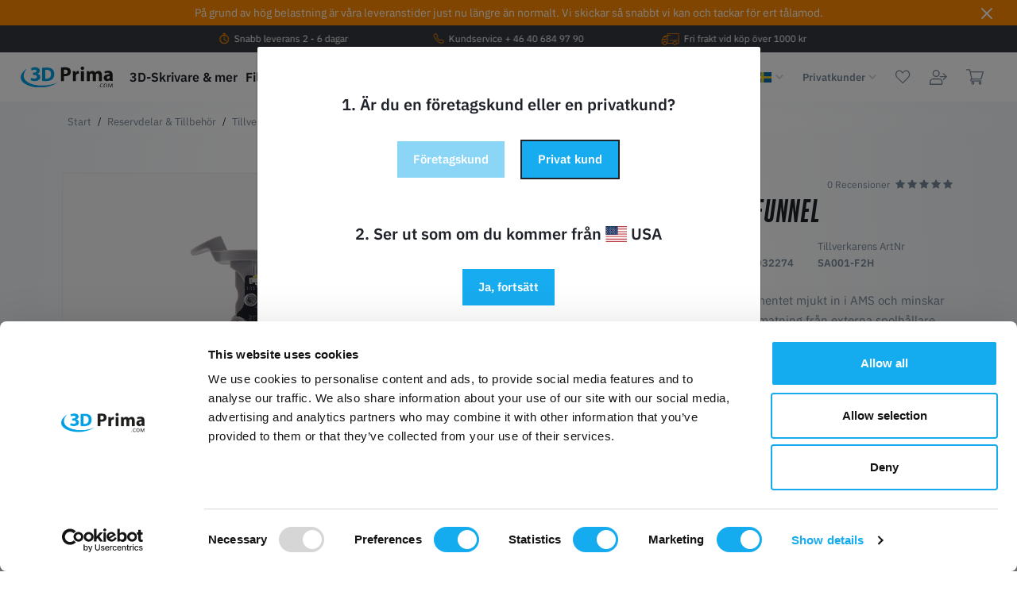

--- FILE ---
content_type: text/html; charset=UTF-8
request_url: https://www.3dprima.com/se/reservdelar-tillbehoer/tillverkare/bambu-lab/bambu-lab-ams-feeding-funnel_29271_11232
body_size: 261057
content:








    

<!DOCTYPE html>

<html lang="sv" data-framework="vue" prefix="og: http://ogp.me/ns#" class="icons-loading">

<head>
                        

    <script type="text/javascript">
    (function() {
        var _availableConsents = {"necessary.gtmProductList":[true,["sessionItemList"],false],"necessary.gtmGoogleAds":[true,["IDE","1P_JAR","AID","ANID","NID","CONSENT","DV","DSID","APISID","HSID","SAPISID","S","SID","SIDCC","SSID","SEARCH_SAMESITE","test_cookie","__Secure-3PAPISID","__Secure-3PSID","__Secure-APISID","__Secure-HSID","__Secure-SSID"],false],"necessary.consent":[true,[],null],"necessary.session":[true,[],null],"necessary.reCaptcha":[true,[],false],"necessary.csrf":[true,["XSRF-TOKEN"],null],"necessary.shopbooster_cookie":[true,["plenty_cache"],null],"tracking.gtmFacebook":[true,["fr","_fbp"],false],"tracking.gtmBilligerDe":[true,["__cf_bm","__cfduid","billiger_session","billigerderevisit"],false],"tracking.gtmCustomCookieOne":[false,["_clck","_clsk"],true],"payment.paypal-cookies":[false,["X-PP-SILOVER","X-PP-L7","tsrc","paypalplus_session_v2"],true],"convenience.languageDetection":[null,[],null]};
        var _allowedCookies = ["plenty_cache","sessionItemList","IDE","1P_JAR","AID","ANID","NID","CONSENT","DV","DSID","APISID","HSID","SAPISID","S","SID","SIDCC","SSID","SEARCH_SAMESITE","test_cookie","__Secure-3PAPISID","__Secure-3PSID","__Secure-APISID","__Secure-HSID","__Secure-SSID","fr","_fbp","__cf_bm","__cfduid","billiger_session","billigerderevisit","XSRF-TOKEN","plenty-shop-cookie","PluginSetPreview","SID_PLENTY_ADMIN_24773","PreviewCookie"] || [];

        window.ConsentManager = (function() {
            var _consents = (function() {
                var _rawCookie = document.cookie.split(";").filter(function (cookie) {
                    return cookie.trim().indexOf("plenty-shop-cookie=") === 0;
                })[0];

                if (!!_rawCookie) {
                    try {
                        _rawCookie = decodeURIComponent(_rawCookie);
                    } catch (e) {
                        document.cookie = "plenty-shop-cookie= ; expires = Thu, 01 Jan 1970 00:00:00 GMT"
                        return null;
                    }

                    try {
                        return JSON.parse(
                            _rawCookie.trim().substr("plenty-shop-cookie=".length)
                        );
                    } catch (e) {
                        return null;
                    }
                }
                return null;
            })();

            Object.keys(_consents || {}).forEach(function(group) {
                if(typeof _consents[group] === 'object' && _consents[group] !== null)
                {
                    Object.keys(_consents[group] || {}).forEach(function(key) {
                        var groupKey = group + "." + key;
                        if(_consents[group][key] && _availableConsents[groupKey] && _availableConsents[groupKey][1].length) {
                            Array.prototype.push.apply(_allowedCookies, _availableConsents[groupKey][1]);
                        }
                    });
                }
            });

            if(!_consents) {
                Object.keys(_availableConsents || {})
                    .forEach(function(groupKey) {
                        if(_availableConsents[groupKey] && ( _availableConsents[groupKey][0] || _availableConsents[groupKey][2] )) {
                            Array.prototype.push.apply(_allowedCookies, _availableConsents[groupKey][1]);
                        }
                    });
            }

            var _setResponse = function(key, response) {
                _consents = _consents || {};
                if(typeof key === "object" && typeof response === "undefined") {
                    _consents = key;
                    document.dispatchEvent(new CustomEvent("consent-change", {
                        detail: {key: null, value: null, data: key}
                    }));
                    _enableScriptsOnConsent();
                } else {
                    var groupKey = key.split(".")[0];
                    var consentKey = key.split(".")[1];
                    _consents[groupKey] = _consents[groupKey] || {};
                    if(consentKey === "*") {
                        Object.keys(_availableConsents).forEach(function(aKey) {
                            if(aKey.split(".")[0] === groupKey) {
                                _consents[groupKey][aKey.split(".")[1]] = response;
                            }
                        });
                    } else {
                        _consents[groupKey][consentKey] = response;
                    }
                    document.dispatchEvent(new CustomEvent("consent-change", {
                        detail: {key: key, value: response, data: _consents}
                    }));
                    _enableScriptsOnConsent();
                }
                if(!_consents.hasOwnProperty('_id')) {
                    _consents['_id'] = "6af0845e991278c32bea05964247953616b505b4";
                }

                Object.keys(_availableConsents).forEach(function(key) {
                    if((_availableConsents[key][1] || []).length > 0) {
                        if(_isConsented(key)) {
                            _availableConsents[key][1].forEach(function(cookie) {
                                if(_allowedCookies.indexOf(cookie) < 0) _allowedCookies.push(cookie);
                            });
                        } else {
                            _allowedCookies = _allowedCookies.filter(function(cookie) {
                                return _availableConsents[key][1].indexOf(cookie) < 0;
                            });
                        }
                    }
                });

                document.cookie = "plenty-shop-cookie=" + JSON.stringify(_consents) + "; path=/; expires=" + _expireDate() + "; secure";
            };
            var _hasResponse = function() {
                return _consents !== null;
            };

            var _expireDate = function() {
                var expireSeconds = 0;
                                    expireSeconds = 86400;
                                const date = new Date();
                date.setSeconds(date.getSeconds() + expireSeconds);
                const offset = date.getTimezoneOffset() / 60;
                date.setHours(date.getHours() - offset)
                return date.toUTCString();
            }
            var _isConsented = function(key) {
                var groupKey = key.split(".")[0];
                var consentKey = key.split(".")[1];

                if (consentKey === "*") {
                    return Object.keys(_availableConsents).some(function (aKey) {
                        var aGroupKey = aKey.split(".")[0];
                        return aGroupKey === groupKey && _isConsented(aKey);
                    });
                } else {
                    if(!_hasResponse()) {
                        return _availableConsents[key][0] || _availableConsents[key][2];
                    }

                    if(_consents.hasOwnProperty(groupKey) && _consents[groupKey].hasOwnProperty(consentKey))
                    {
                        return !!_consents[groupKey][consentKey];
                    }
                    else {
                        if(!!_availableConsents[key])
                        {
                            return _availableConsents[key][0];
                        }

                        console.warn("Cookie has been blocked due to not being registered: " + key);
                        return false;
                    }
                }
            };
            var _getConsents = function() {
                var _result = {};
                Object.keys(_availableConsents).forEach(function(key) {
                    var groupKey = key.split(".")[0];
                    var consentKey = key.split(".")[1];
                    _result[groupKey] = _result[groupKey] || {};
                    if(consentKey !== "*") {
                        _result[groupKey][consentKey] = _isConsented(key);
                    }
                });
                return _result;
            };
            var _isNecessary = function(key) {
                return _availableConsents.hasOwnProperty(key) && _availableConsents[key][0];
            };
            var _enableScriptsOnConsent = function() {
                var elementsToEnable = document.querySelectorAll("script[data-cookie-consent]");
                Array.prototype.slice.call(elementsToEnable).forEach(function(el) {
                    if(el.dataset && el.dataset.cookieConsent && el.type !== "application/javascript") {
                        var newScript = document.createElement("script");
                        if(el.src) {
                            newScript.src = el.src;
                        } else {
                            newScript.textContent = el.textContent;
                        }
                        el.parentNode.replaceChild(newScript, el);
                    }
                });
            };
            window.addEventListener("load", _enableScriptsOnConsent);
            
            return {
                setResponse: _setResponse,
                hasResponse: _hasResponse,
                isConsented: _isConsented,
                getConsents: _getConsents,
                isNecessary: _isNecessary
            };
        })();
    })();
</script>


    
<meta charset="utf-8">
<meta http-equiv="X-UA-Compatible" content="IE=edge">
<meta name="viewport" content="width=device-width, initial-scale=1">
<meta name="generator" content="plentymarkets" />
<meta name="format-detection" content="telephone=no"> 
<meta name="theme-color" content="#17ACEF" />

<link rel="icon" type="image/x-icon" href="/tpl/favicon_0.ico">


    
            <link rel="canonical" href="https://www.3dprima.com/se/reservdelar-tillbehoer/tillverkare/bambu-lab/bambu-lab-ams-feeding-funnel_29271_11232">
    

                                                    <link rel="alternate" hreflang="x-default" href="https://www.3dprima.com/spare-parts-accessories/manufacturers/bambu-lab/bambu-lab-ams-feeding-funnel_29271_11232"/>
                                                            <link rel="alternate" hreflang="de" href="https://www.3dprima.com/de/ersatzteile-zubehoer/hersteller/bambu-lab/bambu-lab-ams-feeding-funnel_29271_11232"/>
                                                            <link rel="alternate" hreflang="en" href="https://www.3dprima.com/spare-parts-accessories/manufacturers/bambu-lab/bambu-lab-ams-feeding-funnel_29271_11232"/>
                                                            <link rel="alternate" hreflang="tr" href="https://www.3dprima.com/tr/varaosat-ja-lisaetarvikkeet/fabrikant/bambu-lab/bambu-lab-ams-feeding-funnel_29271_11232"/>
                                                            <link rel="alternate" hreflang="nl" href="https://www.3dprima.com/nl/spare-parts-accessories/fabrikant/bambu-lab/bambu-lab-ams-feeding-funnel_29271_11232"/>
                                                            <link rel="alternate" hreflang="pl" href="https://www.3dprima.com/pl/czesci-zamienne-i-akcesoria/producent/bambu-lab_29271_11232"/>
                                                            <link rel="alternate" hreflang="da" href="https://www.3dprima.com/da/reservedele-og-tilbeh-r/fabrikant/bambu-lab/bambu-lab-ams-feeding-funnel_29271_11232"/>
                                                            <link rel="alternate" hreflang="sv" href="https://www.3dprima.com/se/reservdelar-tillbehoer/tillverkare/bambu-lab/bambu-lab-ams-feeding-funnel_29271_11232"/>
            
<style data-font="Custom-Font">
    
                
        .icons-loading .fa { visibility: hidden !important; }
</style>

<link rel="preload" href="https://cdn03.plentymarkets.com/ioseuwg7moqp/plugin/181/od3dprimav2/css/ceres-icons.css" as="style" onload="this.onload=null;this.rel='stylesheet';">
<noscript><link rel="stylesheet" href="https://cdn03.plentymarkets.com/ioseuwg7moqp/plugin/181/od3dprimav2/css/ceres-icons.css"></noscript>

    
<link rel="preload" as="style" href="https://cdn03.plentymarkets.com/ioseuwg7moqp/plugin/181/od3dprimav2/css/ceres-base.min.css?v=7ac83062548bbe0bc19546f2a5f430f3cb2f1ad8">
    <link rel="stylesheet" href="https://cdn03.plentymarkets.com/ioseuwg7moqp/plugin/181/od3dprimav2/css/ceres-base.min.css?v=7ac83062548bbe0bc19546f2a5f430f3cb2f1ad8">



<script type="application/javascript">
    /*! loadCSS. [c]2017 Filament Group, Inc. MIT License */
    /* This file is meant as a standalone workflow for
    - testing support for link[rel=preload]
    - enabling async CSS loading in browsers that do not support rel=preload
    - applying rel preload css once loaded, whether supported or not.
    */
    (function( w ){
        "use strict";
        // rel=preload support test
        if( !w.loadCSS ){
            w.loadCSS = function(){};
        }
        // define on the loadCSS obj
        var rp = loadCSS.relpreload = {};
        // rel=preload feature support test
        // runs once and returns a function for compat purposes
        rp.support = (function(){
            var ret;
            try {
                ret = w.document.createElement( "link" ).relList.supports( "preload" );
            } catch (e) {
                ret = false;
            }
            return function(){
                return ret;
            };
        })();

        // if preload isn't supported, get an asynchronous load by using a non-matching media attribute
        // then change that media back to its intended value on load
        rp.bindMediaToggle = function( link ){
            // remember existing media attr for ultimate state, or default to 'all'
            var finalMedia = link.media || "all";

            function enableStylesheet(){
                // unbind listeners
                if( link.addEventListener ){
                    link.removeEventListener( "load", enableStylesheet );
                } else if( link.attachEvent ){
                    link.detachEvent( "onload", enableStylesheet );
                }
                link.setAttribute( "onload", null );
                link.media = finalMedia;
            }

            // bind load handlers to enable media
            if( link.addEventListener ){
                link.addEventListener( "load", enableStylesheet );
            } else if( link.attachEvent ){
                link.attachEvent( "onload", enableStylesheet );
            }

            // Set rel and non-applicable media type to start an async request
            // note: timeout allows this to happen async to let rendering continue in IE
            setTimeout(function(){
                link.rel = "stylesheet";
                link.media = "only x";
            });
            // also enable media after 3 seconds,
            // which will catch very old browsers (android 2.x, old firefox) that don't support onload on link
            setTimeout( enableStylesheet, 3000 );
        };

        // loop through link elements in DOM
        rp.poly = function(){
            // double check this to prevent external calls from running
            if( rp.support() ){
                return;
            }
            var links = w.document.getElementsByTagName( "link" );
            for( var i = 0; i < links.length; i++ ){
                var link = links[ i ];
                // qualify links to those with rel=preload and as=style attrs
                if( link.rel === "preload" && link.getAttribute( "as" ) === "style" && !link.getAttribute( "data-loadcss" ) ){
                    // prevent rerunning on link
                    link.setAttribute( "data-loadcss", true );
                    // bind listeners to toggle media back
                    rp.bindMediaToggle( link );
                }
            }
        };

        // if unsupported, run the polyfill
        if( !rp.support() ){
            // run once at least
            rp.poly();

            // rerun poly on an interval until onload
            var run = w.setInterval( rp.poly, 500 );
            if( w.addEventListener ){
                w.addEventListener( "load", function(){
                    rp.poly();
                    w.clearInterval( run );
                } );
            } else if( w.attachEvent ){
                w.attachEvent( "onload", function(){
                    rp.poly();
                    w.clearInterval( run );
                } );
            }
        }


        // commonjs
        if( typeof exports !== "undefined" ){
            exports.loadCSS = loadCSS;
        }
        else {
            w.loadCSS = loadCSS;
        }
    }( typeof global !== "undefined" ? global : this ) );

    (function() {
        var checkIconFont = function() {
            if(!document.fonts || document.fonts.check("1em FontAwesome")) {
                document.documentElement.classList.remove('icons-loading');
            }
        };

        if(document.fonts) {
            document.fonts.addEventListener("loadingdone", checkIconFont);
            window.addEventListener("load", checkIconFont);
        }
        checkIconFont();
    })();
</script>

                    

<!-- Extend the existing style with a template -->
            <link rel="preload" href="https://cdn03.plentymarkets.com/ioseuwg7moqp/plugin/181/blog/css/blog_entrypoint.css?v=211" as="style">
<link rel="stylesheet" href="https://cdn03.plentymarkets.com/ioseuwg7moqp/plugin/181/blog/css/blog_entrypoint.css?v=211" media="print" onload="this.media='all'">


                            
<!-- Google Tag Manager Head -->
<script>
    dataLayer = [];
</script>
<script>
    window.addEventListener("load", function(event) {
        let cookieObj = gtmGetCookieValue("plenty-shop-cookie");
        gtmCheckScriptsOnConsent(cookieObj);
    });

    document.addEventListener("consent-change", function (event) {
        let cookieObj = event.detail.data;
        gtmCheckScriptsOnConsent(cookieObj);
    });

    function gtmGetCookieValue(cookieName) {
        const b = document.cookie.match('(^|;)\\s*' + cookieName + '\\s*=\\s*([^;]+)');
        if(b) {
            return JSON.parse(decodeURIComponent(b.pop()));
        }
    }

    function gtmInArray(needle, haystack) {
        let length = haystack.length;
        for (let i = 0; i < length; i++) {
            if (haystack[i] == needle) return true;
        }
        return false;
    }

    function gtmEnableScriptsOnConsent() {
        let el = document.getElementById('gtm-gtmAll');
        if (el) {
            let newScript = document.createElement("script");
            if (el.src) {
                newScript.src = el.src;
            } else {
                newScript.textContent = el.textContent;
            }
            el.parentNode.replaceChild(newScript, el);
        }
    }

    function gtmCheckScriptsOnConsent(cookieObj){
        let gtmConsents = ['gtmGoogleAnalytics', 'gtmProductList', 'gtmGoogleAds', 'gtmFacebook', 'gtmPinterest', 'gtmBilligerDe', 'gtmKelkoo', 'gtmPaypal', 'gtmAwin', 'gtmWebgains'];
        let gtmCustomConsents = ['gtmCustomCookieOne', 'gtmCustomCookieTwo', 'gtmCustomCookieThree', 'gtmCustomCookieFour', 'gtmCustomCookieFive', 'gtmCustomCookieSix', 'gtmCustomCookieSeven', 'gtmCustomCookieEight', 'gtmCustomCookieNine', 'gtmCustomCookieTen'];
        let gtmMergedConsents = gtmConsents.concat(gtmCustomConsents);
        let availableConsents = cookieObj;
        for (var availableConsentGroups in availableConsents) {
            if (typeof availableConsents[availableConsentGroups] === 'object') {
                for (var availableConsentEntries in availableConsents[availableConsentGroups]) {
                    if (availableConsents[availableConsentGroups][availableConsentEntries] === true) {
                        if (gtmInArray(availableConsentEntries, gtmMergedConsents)) {
                            gtmEnableScriptsOnConsent();
                            break;
                        }
                    }
                }
            }
        }
    }
</script>
    <script type="text/javascript">
        (function (w, d, s, l, i) {
            w[l] = w[l] || [];
            w[l].push({
                'gtm.start':
                    new Date().getTime(), event: 'gtm.js'
            });
            var f = d.getElementsByTagName(s)[0],
                j = d.createElement(s), dl = l != 'dataLayer' ? '&l=' + l : '';
            j.async = true;
            j.src =
                'https://www.googletagmanager.com/gtm.js?id=' + i + dl;
            f.parentNode.insertBefore(j, f);
        })(window, document, 'script', 'dataLayer', 'GTM-5NNWDBNZ');
    </script>
<!-- End Google Tag Manager Head-->

                    



            



    
    
                    

    
    
    
    
    

                    


<meta name="robots" content="all">
<meta property="og:title" content="Bambu Lab AMS Feeding Funnel | 3D Prima - 3D-Skrivare till bra pris samt tillbehör"/>
<meta property="og:type" content="article"/>
<meta property="og:url" content="https://www.3dprima.com/se/reservdelar-tillbehoer/tillverkare/bambu-lab/bambu-lab-ams-feeding-funnel_29271_11232"/>
<meta property="og:image" content="https://cdn03.plentymarkets.com/ioseuwg7moqp/item/images/29271/full/Bambu-Lab-AMS-Feeding-Funnel-SA001-F2H-29271.png"/>
<meta property="thumbnail" content="https://cdn03.plentymarkets.com/ioseuwg7moqp/item/images/29271/full/Bambu-Lab-AMS-Feeding-Funnel-SA001-F2H-29271.png"/>


        <script type="application/ld+json">
                        {
                "@context"      : "https://schema.org/",
                "@type"         : "Product",
                "@id"           : "11232",
                "name"          : "Bambu Lab AMS Feeding Funnel",
                "category"      : "Bambu Lab",
                "releaseDate"   : "",
                "image"         : "https://cdn03.plentymarkets.com/ioseuwg7moqp/item/images/29271/full/Bambu-Lab-AMS-Feeding-Funnel-SA001-F2H-29271.png",
                "identifier"    : "11232",
                "description"   : "ÖversiktAMS Feeding Funnel är den inre komponenten i AMS First Stage Feeder, som består av strukturella delar och ett filamentdetekteringskort. När sensorkortet upptäcker att filamentet förs in, drar AMS First Stage Feeder automatiskt fram filamentet. Om filamentet matas in felaktigt, identifierar sensorkortet detta och skickar informationen tillbaka till 3D-skrivaren.InstallationLäs mer om hur du byter AMS Feeding Funnel på Bambu Lab Wiki.I förpackningenAMS Feeding FunnelKompatibilitetFungerar med Bambu Lab AMS",
                "disambiguatingDescription" : "&lt;div&gt;
  &lt;p&gt;Bambu Lab AMS Feeding Funnel leder filamentet mjukt in i AMS och minskar trassel och matningsfel. Den stabiliserar inmatning från externa spolhållare och förbättrar driftsäkerheten vid materialbyten.&lt;/p&gt;
  &lt;br&gt;
  &lt;b&gt;Viktiga egenskaper&lt;/b&gt;
  &lt;br&gt;
  &lt;ul&gt;
    &lt;li&gt;Mjuk inloppsgeometri för jämn filamentinmatning&lt;/li&gt;
    &lt;li&gt;Hjälper till att förhindra veck, skrap och korsningar&lt;/li&gt;
    &lt;li&gt;Fungerar med de flesta 1,75 mm filament och vanliga spolupplägg&lt;/li&gt;
    &lt;li&gt;Snabb montering vid AMS-inloppet med säker passform&lt;/li&gt;
    &lt;li&gt;Hållbar konstruktion för lång livslängd&lt;/li&gt;
    &lt;li&gt;Optimerad för Bambu Lab AMS-system&lt;/li&gt;
  &lt;/ul&gt;
&lt;/div&gt;",
                "manufacturer"  : {
                    "@type"         : "Organization",
                    "name"          : "Bambu Lab"
                },
                "brand"         : {
                    "@type"         : "Brand",
                    "name"          : "Bambu Lab"
                },
                "sku"           : "11232",
                "gtin"          : "6975337032274",
                "gtin13"        : "6975337032274",
                "offers": {
                    "@type"         : "Offer",
                    "priceCurrency" : "SEK",
                    "price"         : "129.00",
                    "url"           : "https://www.3dprima.com/se/reservdelar-tillbehoer/tillverkare/bambu-lab/bambu-lab-ams-feeding-funnel_29271_11232",
                    "priceSpecification":[
                                                    {
                        "@type": "UnitPriceSpecification",
                        "price": "129.00",
                        "priceCurrency": "SEK",
                        "priceType": "ListPrice",
                        "referenceQuantity": {
                            "@type": "QuantitativeValue",
                            "value": "1",
                            "unitCode": "C62"
                        }
                    },
                        {
                            "@type": "UnitPriceSpecification",
                            "price": "129.00",
                            "priceCurrency": "SEK",
                            "priceType": "SalePrice",
                            "referenceQuantity": {
                                "@type": "QuantitativeValue",
                                "value": "1",
                                "unitCode": "C62"
                            }
                        }

                    ],
                    "availability"  : "http://schema.org/InStock",
                    "itemCondition" : "https://schema.org/NewCondition"
                },
                "depth": {
                    "@type"         : "QuantitativeValue",
                    "value"         : "60"
                },
                "width": {
                    "@type"         : "QuantitativeValue",
                    "value"         : "60"
                },
                "height": {
                    "@type"         : "QuantitativeValue",
                    "value"         : "30"
                },
                "weight": {
                    "@type"         : "QuantitativeValue",
                    "value"         : "21"
                }
            }
                </script>

<title>Bambu Lab AMS Feeding Funnel | 3D Prima - 3D-Skrivare till bra pris samt tillbehör</title>

            <link rel="stylesheet" href="https://cdn03.plentymarkets.com/ioseuwg7moqp/plugin/181/feedback/css/main.css" media="none" onload="if(media!='all')media='all'">
<noscript><link rel="stylesheet" href="https://cdn03.plentymarkets.com/ioseuwg7moqp/plugin/181/feedback/css/main.css"></noscript>


            <style>
    #paypal_loading_screen {
        display: none;
        position: fixed;
        z-index: 2147483640;
        top: 0;
        left: 0;
        width: 100%;
        height: 100%;
        overflow: hidden;

        transform: translate3d(0, 0, 0);

        background-color: black;
        background-color: rgba(0, 0, 0, 0.8);
        background: radial-gradient(ellipse closest-corner, rgba(0,0,0,0.6) 1%, rgba(0,0,0,0.8) 100%);

        color: #fff;
    }

    #paypal_loading_screen .paypal-checkout-modal {
        font-family: "HelveticaNeue", "HelveticaNeue-Light", "Helvetica Neue Light", helvetica, arial, sans-serif;
        font-size: 14px;
        text-align: center;

        box-sizing: border-box;
        max-width: 350px;
        top: 50%;
        left: 50%;
        position: absolute;
        transform: translateX(-50%) translateY(-50%);
        cursor: pointer;
        text-align: center;
    }

    #paypal_loading_screen.paypal-overlay-loading .paypal-checkout-message, #paypal_loading_screen.paypal-overlay-loading .paypal-checkout-continue {
        display: none;
    }

    .paypal-checkout-loader {
        display: none;
    }

    #paypal_loading_screen.paypal-overlay-loading .paypal-checkout-loader {
        display: block;
    }

    #paypal_loading_screen .paypal-checkout-modal .paypal-checkout-logo {
        cursor: pointer;
        margin-bottom: 30px;
        display: inline-block;
    }

    #paypal_loading_screen .paypal-checkout-modal .paypal-checkout-logo img {
        height: 36px;
    }

    #paypal_loading_screen .paypal-checkout-modal .paypal-checkout-logo img.paypal-checkout-logo-pp {
        margin-right: 10px;
    }

    #paypal_loading_screen .paypal-checkout-modal .paypal-checkout-message {
        font-size: 15px;
        line-height: 1.5;
        padding: 10px 0;
    }

    #paypal_loading_screen.paypal-overlay-context-iframe .paypal-checkout-message, #paypal_loading_screen.paypal-overlay-context-iframe .paypal-checkout-continue {
        display: none;
    }

    .paypal-spinner {
        height: 30px;
        width: 30px;
        display: inline-block;
        box-sizing: content-box;
        opacity: 1;
        filter: alpha(opacity=100);
        animation: rotation .7s infinite linear;
        border-left: 8px solid rgba(0, 0, 0, .2);
        border-right: 8px solid rgba(0, 0, 0, .2);
        border-bottom: 8px solid rgba(0, 0, 0, .2);
        border-top: 8px solid #fff;
        border-radius: 100%
    }

    .paypalSmartButtons div {
        margin-left: 10px;
        margin-right: 10px;
    }
</style>    
                                    
    </head>

<body class="page-singleitem item-29271 variation-11232  se">

                            
	<!-- Google Tag Manager Body (noscript) -->
	<noscript><iframe src="https://www.googletagmanager.com/ns.html?id=GTM-5NNWDBNZ"
	height="0" width="0" style="display:none;visibility:hidden"></iframe></noscript>
	<!-- End Google Tag Manager Body (noscript) -->


            

<script>
    if('ontouchstart' in document.documentElement)
    {
        document.body.classList.add("touch");
    }
    else
    {
        document.body.classList.add("no-touch");
    }
</script>

<div id="vue-app" data-server-rendered="true" class="app"><div template="#vue-notifications" class="notification-wrapper"></div> <header class="header sticky-top-header"><div class="header-message"><div class="header-message__inner"><span>På grund av hög belastning är våra leveranstider just nu längre än normalt. Vi skickar så snabbt vi kan och tackar för ert tålamod.</span> <a class="close-message"><svg xmlns="http://www.w3.org/2000/svg" width="16" height="16" fill="currentColor" viewBox="0 0 16 16" class="bi bi-x-lg"><path d="M1.293 1.293a1 1 0 0 1 1.414 0L8 6.586l5.293-5.293a1 1 0 1 1 1.414 1.414L9.414 8l5.293 5.293a1 1 0 0 1-1.414 1.414L8 9.414l-5.293 5.293a1 1 0 0 1-1.414-1.414L6.586 8 1.293 2.707a1 1 0 0 1 0-1.414z"></path></svg></a></div></div> <div class="header__top-wrapper"><div class="container"><div id="js--swiper__top-bar" class="swiper-container"><div class="swiper-wrapper"><div class="swiper-slide swiper-slide--truck"><svg xmlns="http://www.w3.org/2000/svg"><use xmlns:xlink="http://www.w3.org/1999/xlink" xlink:href="#svg-truck"></use></svg>
                        Fri frakt vid köp över 1000 kr
                    </div> <div class="swiper-slide swiper-slide--clock"><svg xmlns="http://www.w3.org/2000/svg"><use xmlns:xlink="http://www.w3.org/1999/xlink" xlink:href="#svg-clock"></use></svg> <a href="https://www.3dprima.com/se/3dprima/leverans/">Snabb leverans 2 - 6 dagar</a></div> <div class="swiper-slide swiper-slide--phone"><svg width="1em" height="1em" viewBox="0 0 16 16" fill="currentColor" xmlns="http://www.w3.org/2000/svg" class="bi bi-telephone"><path fill-rule="evenodd" d="M3.654 1.328a.678.678 0 0 0-1.015-.063L1.605 2.3c-.483.484-.661 1.169-.45 1.77a17.568 17.568 0 0 0 4.168 6.608 17.569 17.569 0 0 0 6.608 4.168c.601.211 1.286.033 1.77-.45l1.034-1.034a.678.678 0 0 0-.063-1.015l-2.307-1.794a.678.678 0 0 0-.58-.122l-2.19.547a1.745 1.745 0 0 1-1.657-.459L5.482 8.062a1.745 1.745 0 0 1-.46-1.657l.548-2.19a.678.678 0 0 0-.122-.58L3.654 1.328zM1.884.511a1.745 1.745 0 0 1 2.612.163L6.29 2.98c.329.423.445.974.315 1.494l-.547 2.19a.678.678 0 0 0 .178.643l2.457 2.457a.678.678 0 0 0 .644.178l2.189-.547a1.745 1.745 0 0 1 1.494.315l2.306 1.794c.829.645.905 1.87.163 2.611l-1.034 1.034c-.74.74-1.846 1.065-2.877.702a18.634 18.634 0 0 1-7.01-4.42 18.634 18.634 0 0 1-4.42-7.009c-.362-1.03-.037-2.137.703-2.877L1.885.511z"></path></svg> <a href="https://www.3dprima.com/se/3dprima/kontakta-oss">Kundservice + 46 40 684 97 90</a></div></div> <div class="swiper-button-prev"></div> <div class="swiper-button-next"></div></div></div></div> <div id="js--dia-shop-nav" class="dia-shop-nav"><div class="container position-relative-desktop"><ul class="dia-controls-list"><li class="dia-controls-list__item dia-controls-list__item--m-menu d-lg-none"><a href="#"><svg xmlns="http://www.w3.org/2000/svg" width="24" height="15"><use xmlns:xlink="http://www.w3.org/1999/xlink" xlink:href="#svg-menu"></use></svg></a></li> <li class="dia-controls-list__item dia-controls-list__item--logo"><a href="/se" class="dia-shop-nav__logo-link d-block"><img alt="3D Prima - 3D-Skrivare till bra pris samt tillbehör" src="https://cdn03.plentymarkets.com/ioseuwg7moqp/frontend/Pics/3d-prima-01.svg" width="116" height="27" class="dia-shop-nav__logo img-fluid"></a></li> <li class="d-none d-lg-inline-block"><nav><ul class="list-unstyled d-flex"><li class="dia-navbar__item dia-navbar__item--dd dia-navbar__item--megamenu"><a href="/se/3d-skrivare-mer" class="dia-navbar__link ">
                        3D-Skrivare &amp; mer
                    </a> <div class="dia-megamenu"><div class="row"><div class="col-9"><div class="dia-megamenu__wrap"><ul class="dia-megamenu__wrap-list d-flex"><li class="dia-megamenu__item col-4"><a href="/se/3d-skrivare-mer/3d-skrivare" class="dia-megamenu__main-link">
                                        3D-Skrivare
                                    </a> <ul class="dia-megamenu__wrap-list dia-megamenu__wrap-list--level2"><li class="dia-megamenu__item dia-megamenu__item--big"><a href="/se/3d-skrivare-mer/3d-skrivare/3d-skrivarpaket" class="dia-megamenu__link dia-megamenu__link--big"><svg xmlns="http://www.w3.org/2000/svg" width="55" height="45"><use xmlns:xlink="http://www.w3.org/1999/xlink" xlink:href="#svg-nav-1217"></use></svg>
                                                3D-Skrivarpaket
                    </a></li> <li class="dia-megamenu__item dia-megamenu__item--big"><a href="/se/3d-skrivare-mer/3d-skrivare/filament-skrivare" class="dia-megamenu__link dia-megamenu__link--big"><svg xmlns="http://www.w3.org/2000/svg" width="55" height="45"><use xmlns:xlink="http://www.w3.org/1999/xlink" xlink:href="#svg-nav-939"></use></svg>
                                                Filament-Skrivare
                    </a></li> <li class="dia-megamenu__item dia-megamenu__item--big"><a href="/se/3d-skrivare-mer/3d-skrivare/resin-skrivare" class="dia-megamenu__link dia-megamenu__link--big"><svg xmlns="http://www.w3.org/2000/svg" width="55" height="45"><use xmlns:xlink="http://www.w3.org/1999/xlink" xlink:href="#svg-nav-940"></use></svg>
                                                Resin-Skrivare
                    </a></li> <li class="dia-megamenu__item dia-megamenu__item--big"><a href="/se/3d-skrivare-mer/3d-skrivare/pellet-printers" class="dia-megamenu__link dia-megamenu__link--big"><svg xmlns="http://www.w3.org/2000/svg" width="55" height="45"><use xmlns:xlink="http://www.w3.org/1999/xlink" xlink:href="#svg-nav-1647"></use></svg>
                                                Pellet Printers
                    </a></li> <li class="dia-megamenu__item dia-megamenu__item--big"><a href="/se/3d-skrivare-mer/3d-skrivare/sls-skrivare" class="dia-megamenu__link dia-megamenu__link--big"><svg xmlns="http://www.w3.org/2000/svg" width="55" height="45"><use xmlns:xlink="http://www.w3.org/1999/xlink" xlink:href="#svg-nav-941"></use></svg>
                                                SLS-Skrivare
                    </a></li> <li class="dia-megamenu__item dia-megamenu__item--big"><a href="/se/3d-skrivare-mer/3d-skrivare/multimaterial-skrivare" class="dia-megamenu__link dia-megamenu__link--big"><svg xmlns="http://www.w3.org/2000/svg" width="55" height="45"><use xmlns:xlink="http://www.w3.org/1999/xlink" xlink:href="#svg-nav-942"></use></svg>
                                                Multimaterial-Skrivare
                    </a></li></ul></li> <li class="dia-megamenu__item col-4"><a href="/se/3d-skrivare-mer/skaerning-och-formning" class="dia-megamenu__main-link">
                                        Skärning och formning
                                    </a> <ul class="dia-megamenu__wrap-list dia-megamenu__wrap-list--level2"><li class="dia-megamenu__item dia-megamenu__item--big"><a href="/se/3d-skrivare-mer/skaerning-och-formning/cnc-maskiner" class="dia-megamenu__link dia-megamenu__link--big"><svg xmlns="http://www.w3.org/2000/svg" width="55" height="45"><use xmlns:xlink="http://www.w3.org/1999/xlink" xlink:href="#svg-nav-945"></use></svg>
                                                CNC-Maskiner
                    </a></li> <li class="dia-megamenu__item dia-megamenu__item--big"><a href="/se/3d-skrivare-mer/skaerning-och-formning/lasergravering" class="dia-megamenu__link dia-megamenu__link--big"><svg xmlns="http://www.w3.org/2000/svg" width="55" height="45"><use xmlns:xlink="http://www.w3.org/1999/xlink" xlink:href="#svg-nav-1196"></use></svg>
                                                Lasergravering &amp; Laserskärning
                    </a></li> <li class="dia-megamenu__item dia-megamenu__item--big"><a href="/se/3d-skrivare-mer/skaerning-och-formning/skaerplotter" class="dia-megamenu__link dia-megamenu__link--big"><svg xmlns="http://www.w3.org/2000/svg" width="55" height="45"><use xmlns:xlink="http://www.w3.org/1999/xlink" xlink:href="#svg-nav-1512"></use></svg>
                                                Skärplotter
                    </a></li> <li class="dia-megamenu__item dia-megamenu__item--big"><a href="/se/3d-skrivare-mer/skaerning-och-formning/vaermepressar-screentryck" class="dia-megamenu__link dia-megamenu__link--big"><svg xmlns="http://www.w3.org/2000/svg" width="55" height="45"><use xmlns:xlink="http://www.w3.org/1999/xlink" xlink:href="#svg-nav-1511"></use></svg>
                                                Värmepressar &amp; Screentryck
                    </a></li> <li class="dia-megamenu__item dia-megamenu__item--big"><a href="/se/3d-skrivare-mer/skaerning-och-formning/vakuumformning" class="dia-megamenu__link dia-megamenu__link--big"><svg xmlns="http://www.w3.org/2000/svg" width="55" height="45"><use xmlns:xlink="http://www.w3.org/1999/xlink" xlink:href="#svg-nav-946"></use></svg>
                                                Vakuumformning
                    </a></li></ul></li> <li class="dia-megamenu__item col-4"><a href="/se/3d-skrivare-mer/andra" class="dia-megamenu__main-link">
                                        Övrigt
                                    </a> <ul class="dia-megamenu__wrap-list dia-megamenu__wrap-list--level2"><li class="dia-megamenu__item dia-megamenu__item--big"><a href="/se/3d-skrivare-mer/andra/haerdning-tvaett" class="dia-megamenu__link dia-megamenu__link--big"><svg xmlns="http://www.w3.org/2000/svg" width="55" height="45"><use xmlns:xlink="http://www.w3.org/1999/xlink" xlink:href="#svg-nav-947"></use></svg>
                                                Härdning &amp; Tvätt
                    </a></li> <li class="dia-megamenu__item dia-megamenu__item--big"><a href="/se/3d-skrivare-mer/andra/3d-pennor" class="dia-megamenu__link dia-megamenu__link--big"><svg xmlns="http://www.w3.org/2000/svg" width="55" height="45"><use xmlns:xlink="http://www.w3.org/1999/xlink" xlink:href="#svg-nav-948"></use></svg>
                                                3D-Pennor
                    </a></li> <li class="dia-megamenu__item dia-megamenu__item--big"><a href="/se/3d-skrivare-mer/andra/mjukvara" class="dia-megamenu__link dia-megamenu__link--big"><svg xmlns="http://www.w3.org/2000/svg" width="55" height="45"><use xmlns:xlink="http://www.w3.org/1999/xlink" xlink:href="#svg-nav-949"></use></svg>
                                                Program
                    </a></li> <li class="dia-megamenu__item dia-megamenu__item--big"><a href="/se/3d-skrivare-mer/andra/3d-skanner" class="dia-megamenu__link dia-megamenu__link--big"><svg xmlns="http://www.w3.org/2000/svg" width="55" height="45"><use xmlns:xlink="http://www.w3.org/1999/xlink" xlink:href="#svg-nav-950"></use></svg>
                                                3D-Skanner
                    </a></li> <li class="dia-megamenu__item dia-megamenu__item--big"><a href="/se/3d-skrivare-mer/andra/filamentextrudering" class="dia-megamenu__link dia-megamenu__link--big"><svg xmlns="http://www.w3.org/2000/svg" width="55" height="45"><use xmlns:xlink="http://www.w3.org/1999/xlink" xlink:href="#svg-nav-1275"></use></svg>
                                                Filamentextrudering
                    </a></li> <li class="dia-megamenu__item dia-megamenu__item--big"><a href="/se/3d-skrivare-mer/andra/3d-mouse" class="dia-megamenu__link dia-megamenu__link--big"><svg xmlns="http://www.w3.org/2000/svg" width="55" height="45"><use xmlns:xlink="http://www.w3.org/1999/xlink" xlink:href="#svg-nav-1790"></use></svg>
                                                3D Mouse
                    </a></li> <li class="dia-megamenu__item dia-megamenu__item--big"><a href="/se/3d-skrivare-mer/andra/tjaenster" class="dia-megamenu__link dia-megamenu__link--big"><svg xmlns="http://www.w3.org/2000/svg" width="55" height="45"><use xmlns:xlink="http://www.w3.org/1999/xlink" xlink:href="#svg-nav-1067"></use></svg>
                                                Tjänster
                    </a></li></ul></li></ul></div></div> <div class="col-3"><div class="dia-megamenu__wrap dia-megamenu__wrap--manufacturer dia-megamenu__od-test"><div class="dia-megamenu__divider"><span>Välj efter märke</span></div> <ul class="dia-megamenu__wrap-list dia-megamenu__wrap-list--level2"><li class="dia-megamenu__item dia-megamenu__item--level2"><a href="/se/3d-skrivare-mer/tillverkare/3dmakerpro" class="dia-megamenu__link dia-megamenu__link--level2">
                                                3DMakerpro
                    </a></li> <li class="dia-megamenu__item dia-megamenu__item--level2"><a href="/se/3d-skrivare-mer/tillverkare/algolaser" class="dia-megamenu__link dia-megamenu__link--level2">
                                                AlgoLaser
                    </a></li> <li class="dia-megamenu__item dia-megamenu__item--level2"><a href="/se/3d-skrivare-mer/tillverkare/anycubic" class="dia-megamenu__link dia-megamenu__link--level2">
                                                Anycubic
                    </a></li> <li class="dia-megamenu__item dia-megamenu__item--level2"><a href="/se/3d-skrivare-mer/tillverkare/bambu-lab" class="dia-megamenu__link dia-megamenu__link--level2">
                                                Bambu Lab
                    </a></li> <li class="dia-megamenu__item dia-megamenu__item--level2"><a href="/se/3d-skrivare-mer/tillverkare/bcn3d" class="dia-megamenu__link dia-megamenu__link--level2">
                                                BCN3D
                    </a></li> <li class="dia-megamenu__item dia-megamenu__item--level2"><a href="/se/3d-skrivare-mer/tillverkare/copymaster3d" class="dia-megamenu__link dia-megamenu__link--level2">
                                                Copymaster3D
                    </a></li> <li class="dia-megamenu__item dia-megamenu__item--level2"><a href="/se/3d-skrivare-mer/tillverkare/creality" class="dia-megamenu__link dia-megamenu__link--level2">
                                                Creality
                    </a></li> <li class="dia-megamenu__item dia-megamenu__item--level2"><a href="/se/3d-skrivare-mer/tillverkare/creatbot" class="dia-megamenu__link dia-megamenu__link--level2">
                                                CreatBot
                    </a></li> <li class="dia-megamenu__item dia-megamenu__item--level2"><a href="/se/3d-skrivare-mer/tillverkare/elegoo" class="dia-megamenu__link dia-megamenu__link--level2">
                                                ELEGOO
                    </a></li> <li class="dia-megamenu__item dia-megamenu__item--level2"><a href="/se/3d-skrivare-mer/tillverkare/flashforge" class="dia-megamenu__link dia-megamenu__link--level2">
                                                Flashforge
                    </a></li> <li class="dia-megamenu__item dia-megamenu__item--level2"><a href="/se/3d-skrivare-mer/tillverkare/flsun" class="dia-megamenu__link dia-megamenu__link--level2">
                                                FLSUN
                    </a></li> <li class="dia-megamenu__item dia-megamenu__item--level2"><a href="/se/3d-skrivare-mer/tillverkare/granbo-sonic" class="dia-megamenu__link dia-megamenu__link--level2">
                                                Granbo Sonic
                    </a></li> <li class="dia-megamenu__item dia-megamenu__item--level2"><a href="/se/3d-skrivare-mer/tillverkare/laserpecker" class="dia-megamenu__link dia-megamenu__link--level2">
                                                LaserPecker
                    </a></li> <li class="dia-megamenu__item dia-megamenu__item--level2"><a href="/se/3d-skrivare-mer/tillverkare/loklik" class="dia-megamenu__link dia-megamenu__link--level2">
                                                LOKLiK
                    </a></li> <li class="dia-megamenu__item dia-megamenu__item--level2"><a href="/se/3d-skrivare-mer/tillverkare/makera" class="dia-megamenu__link dia-megamenu__link--level2">
                                                Makera
                    </a></li> <li class="dia-megamenu__item dia-megamenu__item--level2"><a href="/se/3d-skrivare-mer/tillverkare/mayku" class="dia-megamenu__link dia-megamenu__link--level2">
                                                Mayku
                    </a></li> <li class="dia-megamenu__item dia-megamenu__item--level2"><a href="/se/3d-skrivare-mer/tillverkare/mingda" class="dia-megamenu__link dia-megamenu__link--level2">
                                                Mingda
                    </a></li> <li class="dia-megamenu__item dia-megamenu__item--level2"><a href="/se/3d-skrivare-mer/tillverkare/my-yard" class="dia-megamenu__link dia-megamenu__link--level2">
                                                MY YARD
                    </a></li> <li class="dia-megamenu__item dia-megamenu__item--level2"><a href="/se/3d-skrivare-mer/tillverkare/ortur" class="dia-megamenu__link dia-megamenu__link--level2">
                                                Ortur
                    </a></li> <li class="dia-megamenu__item dia-megamenu__item--level2"><a href="/se/3d-skrivare-mer/tillverkare/piocreat" class="dia-megamenu__link dia-megamenu__link--level2">
                                                PioCreat
                    </a></li> <li class="dia-megamenu__item dia-megamenu__item--level2"><a href="/se/3d-skrivare-mer/tillverkare/prusa" class="dia-megamenu__link dia-megamenu__link--level2">
                                                Prusa
                    </a></li> <li class="dia-megamenu__item dia-megamenu__item--level2"><a href="/se/3d-skrivare-mer/tillverkare/raise3d" class="dia-megamenu__link dia-megamenu__link--level2">
                                                Raise3D
                    </a></li> <li class="dia-megamenu__item dia-megamenu__item--level2"><a href="/se/3d-skrivare-mer/tillverkare/revopoint" class="dia-megamenu__link dia-megamenu__link--level2">
                                                Revopoint
                    </a></li> <li class="dia-megamenu__item dia-megamenu__item--level2"><a href="/se/3d-skrivare-mer/tillverkare/shining-3d" class="dia-megamenu__link dia-megamenu__link--level2">
                                                Shining 3D 
                    </a></li> <li class="dia-megamenu__item dia-megamenu__item--level2"><a href="/se/3d-skrivare-mer/tillverkare/sinterit" class="dia-megamenu__link dia-megamenu__link--level2">
                                                Sinterit
                    </a></li> <li class="dia-megamenu__item dia-megamenu__item--level2"><a href="/se/3d-skrivare-mer/tillverkare/snapmaker" class="dia-megamenu__link dia-megamenu__link--level2">
                                                Snapmaker
                    </a></li> <li class="dia-megamenu__item dia-megamenu__item--level2"><a href="/se/3d-skrivare-mer/tillverkare/structure" class="dia-megamenu__link dia-megamenu__link--level2">
                                                Structure
                    </a></li> <li class="dia-megamenu__item dia-megamenu__item--level2"><a href="/se/3d-skrivare-mer/tillverkare/two-trees" class="dia-megamenu__link dia-megamenu__link--level2">
                                                Two Trees
                    </a></li> <li class="dia-megamenu__item dia-megamenu__item--level2"><a href="/se/3d-skrivare-mer/tillverkare/ultimaker" class="dia-megamenu__link dia-megamenu__link--level2">
                                                UltiMaker
                    </a></li> <li class="dia-megamenu__item dia-megamenu__item--level2"><a href="/se/3d-skrivare-mer/tillverkare/xtool" class="dia-megamenu__link dia-megamenu__link--level2">
                                                xTool
                    </a></li> <li class="dia-megamenu__item dia-megamenu__item--level2"><a href="/se/3d-skrivare-mer/tillverkare/zortrax" class="dia-megamenu__link dia-megamenu__link--level2">
                                                Zortrax
                    </a></li></ul></div></div></div></div></li> <li class="dia-navbar__item dia-navbar__item--dd dia-navbar__item--megamenu"><a href="/se/filament-resin" class="dia-navbar__link ">
                        Filament &amp; Resin
                    </a> <div class="dia-megamenu"><div class="row"><div class="col-9"><div class="dia-megamenu__wrap"><ul class="dia-megamenu__wrap-list d-flex"><li class="dia-megamenu__item col-4"><a href="/se/filament-resin/filament" class="dia-megamenu__main-link">
                                        Filament
                                    </a> <a href="/se/filament-resin/filament" class="dia-megamenu__btn dia-megamenu__btn--title d-block"><svg xmlns="http://www.w3.org/2000/svg" width="55" height="45"><use xmlns:xlink="http://www.w3.org/1999/xlink" xlink:href="#svg-nav-964"></use></svg>
                                            alla Filament
                                        </a> <div class="dia-megamenu__divider"><span>Välj efter materialtyp</span></div> <ul class="dia-megamenu__wrap-list dia-megamenu__wrap-list--level2"><li class="dia-megamenu__item dia-megamenu__item--level2"><a href="/se/filament-resin/filament/abs" class="dia-megamenu__link dia-megamenu__link--level2">
                                                ABS
                    </a></li> <li class="dia-megamenu__item dia-megamenu__item--level2"><a href="/se/filament-resin/filament/abs-plus" class="dia-megamenu__link dia-megamenu__link--level2">
                                                ABS Plus
                    </a></li> <li class="dia-megamenu__item dia-megamenu__item--level2"><a href="/se/filament-resin/filament/asa" class="dia-megamenu__link dia-megamenu__link--level2">
                                                ASA
                    </a></li> <li class="dia-megamenu__item dia-megamenu__item--level2"><a href="/se/filament-resin/filament/bvoh" class="dia-megamenu__link dia-megamenu__link--level2">
                                                BVOH
                    </a></li> <li class="dia-megamenu__item dia-megamenu__item--level2"><a href="/se/filament-resin/filament/carbon" class="dia-megamenu__link dia-megamenu__link--level2">
                                                CARBON
                    </a></li> <li class="dia-megamenu__item dia-megamenu__item--level2"><a href="/se/filament-resin/filament/flex" class="dia-megamenu__link dia-megamenu__link--level2">
                                                FLEX
                    </a></li> <li class="dia-megamenu__item dia-megamenu__item--level2"><a href="/se/filament-resin/filament/metal" class="dia-megamenu__link dia-megamenu__link--level2">
                                                METAL
                    </a></li> <li class="dia-megamenu__item dia-megamenu__item--level2"><a href="/se/filament-resin/filament/nylon" class="dia-megamenu__link dia-megamenu__link--level2">
                                                NYLON
                    </a></li> <li class="dia-megamenu__item dia-megamenu__item--level2"><a href="/se/filament-resin/filament/pc" class="dia-megamenu__link dia-megamenu__link--level2">
                                                PC
                    </a></li> <li class="dia-megamenu__item dia-megamenu__item--level2"><a href="/se/filament-resin/filament/peek" class="dia-megamenu__link dia-megamenu__link--level2">
                                                PEEK
                    </a></li> <li class="dia-megamenu__item dia-megamenu__item--level2"><a href="/se/filament-resin/filament/pei-ultem" class="dia-megamenu__link dia-megamenu__link--level2">
                                                PEI Ultem
                    </a></li> <li class="dia-megamenu__item dia-megamenu__item--level2"><a href="/se/filament-resin/filament/pekk" class="dia-megamenu__link dia-megamenu__link--level2">
                                                PEKK
                    </a></li> <li class="dia-megamenu__item dia-megamenu__item--level2"><a href="/se/filament-resin/filament/petg" class="dia-megamenu__link dia-megamenu__link--level2">
                                                PETG
                    </a></li> <li class="dia-megamenu__item dia-megamenu__item--level2"><a href="/se/filament-resin/filament/pla" class="dia-megamenu__link dia-megamenu__link--level2">
                                                PLA
                    </a></li> <li class="dia-megamenu__item dia-megamenu__item--level2"><a href="/se/filament-resin/filament/pp" class="dia-megamenu__link dia-megamenu__link--level2">
                                                PP
                    </a></li> <li class="dia-megamenu__item dia-megamenu__item--level2"><a href="/se/filament-resin/filament/ppsu" class="dia-megamenu__link dia-megamenu__link--level2">
                                                PPSU
                    </a></li> <li class="dia-megamenu__item dia-megamenu__item--level2"><a href="/se/filament-resin/filament/pva" class="dia-megamenu__link dia-megamenu__link--level2">
                                                PVA
                    </a></li> <li class="dia-megamenu__item dia-megamenu__item--level2"><a href="/se/filament-resin/filament/pvb" class="dia-megamenu__link dia-megamenu__link--level2">
                                                PVB
                    </a></li> <li class="dia-megamenu__item dia-megamenu__item--level2"><a href="/se/filament-resin/filament/rengoering" class="dia-megamenu__link dia-megamenu__link--level2">
                                                Rengöring
                    </a></li> <li class="dia-megamenu__item dia-megamenu__item--level2"><a href="/se/filament-resin/filament/special" class="dia-megamenu__link dia-megamenu__link--level2">
                                                SPECIAL
                    </a></li> <li class="dia-megamenu__item dia-megamenu__item--level2"><a href="/se/filament-resin/filament/wood" class="dia-megamenu__link dia-megamenu__link--level2">
                                                Wood
                    </a></li> <li class="dia-megamenu__item dia-megamenu__item--level2btn"><a href="/se/filament-resin/filament/oevriga" class="dia-megamenu__btn dia-megamenu__btn--level2">
                        Övriga
                    </a></li> <li class="dia-megamenu__item dia-megamenu__item--level2btn"><a href="/se/filament-resin/filament/paketerbjudande" class="dia-megamenu__btn dia-megamenu__btn--level2">
                        Paketerbjudande
                    </a></li></ul></li> <li class="dia-megamenu__item col-4"><a href="/se/filament-resin/resin" class="dia-megamenu__main-link">
                                        Resin
                                    </a> <a href="/se/filament-resin/resin" class="dia-megamenu__btn dia-megamenu__btn--title d-block"><svg xmlns="http://www.w3.org/2000/svg" width="55" height="45"><use xmlns:xlink="http://www.w3.org/1999/xlink" xlink:href="#svg-nav-965"></use></svg>
                                            alla Resin
                                        </a> <div class="dia-megamenu__divider"><span>Välj efter materialtyp</span></div> <ul class="dia-megamenu__wrap-list dia-megamenu__wrap-list--level2"><li class="dia-megamenu__item dia-megamenu__item--level2"><a href="/se/filament-resin/resin/standard" class="dia-megamenu__link dia-megamenu__link--level2">
                                                Standard
                    </a></li> <li class="dia-megamenu__item dia-megamenu__item--level2"><a href="/se/filament-resin/resin/water-washable" class="dia-megamenu__link dia-megamenu__link--level2">
                                                Water Washable
                    </a></li> <li class="dia-megamenu__item dia-megamenu__item--level2"><a href="/se/filament-resin/resin/tough" class="dia-megamenu__link dia-megamenu__link--level2">
                                                Tough
                    </a></li> <li class="dia-megamenu__item dia-megamenu__item--level2"><a href="/se/filament-resin/resin/flexible" class="dia-megamenu__link dia-megamenu__link--level2">
                                                Flexible
                    </a></li> <li class="dia-megamenu__item dia-megamenu__item--level2"><a href="/se/filament-resin/resin/dental" class="dia-megamenu__link dia-megamenu__link--level2">
                                                Dental
                    </a></li> <li class="dia-megamenu__item dia-megamenu__item--level2"><a href="/se/filament-resin/resin/castable" class="dia-megamenu__link dia-megamenu__link--level2">
                                                Castable
                    </a></li> <li class="dia-megamenu__item dia-megamenu__item--level2"><a href="/se/filament-resin/resin/cleaning" class="dia-megamenu__link dia-megamenu__link--level2">
                                                Cleaning
                    </a></li> <li class="dia-megamenu__item dia-megamenu__item--level2"><a href="/se/filament-resin/resin/cmyk-pigment" class="dia-megamenu__link dia-megamenu__link--level2">
                                                CMYK Pigment
                    </a></li> <li class="dia-megamenu__item dia-megamenu__item--level2btn"><a href="/se/filament-resin/resin/oevriga" class="dia-megamenu__btn dia-megamenu__btn--level2">
                        Övriga
                    </a></li> <li class="dia-megamenu__item dia-megamenu__item--level2btn"><a href="/se/filament-resin/resin/paketerbjudande" class="dia-megamenu__btn dia-megamenu__btn--level2">
                        Paketerbjudande
                    </a></li></ul></li> <li class="dia-megamenu__item col-4"><a href="/se/filament-resin/sls-pulver" class="dia-megamenu__main-link">
                                        SLS Pulver
                                    </a> <a href="/se/filament-resin/sls-pulver" class="dia-megamenu__btn dia-megamenu__btn--title d-block"><svg xmlns="http://www.w3.org/2000/svg" width="55" height="45"><use xmlns:xlink="http://www.w3.org/1999/xlink" xlink:href="#svg-nav-966"></use></svg>
                                            alla SLS Pulver
                                        </a> <div class="dia-megamenu__divider"><span>Välj efter materialtyp</span></div> <ul class="dia-megamenu__wrap-list dia-megamenu__wrap-list--level2"><li class="dia-megamenu__item dia-megamenu__item--level2"><a href="/se/filament-resin/sls-pulver/pa11" class="dia-megamenu__link dia-megamenu__link--level2">
                                                PA11
                    </a></li> <li class="dia-megamenu__item dia-megamenu__item--level2"><a href="/se/filament-resin/sls-pulver/pa12" class="dia-megamenu__link dia-megamenu__link--level2">
                                                PA12
                    </a></li> <li class="dia-megamenu__item dia-megamenu__item--level2"><a href="/se/filament-resin/sls-pulver/flexible" class="dia-megamenu__link dia-megamenu__link--level2">
                                                Flexible
                    </a></li> <li class="dia-megamenu__item dia-megamenu__item--level2btn"><a href="/se/filament-resin/sls-pulver/oevriga" class="dia-megamenu__btn dia-megamenu__btn--level2">
                        Övriga
                    </a></li></ul></li></ul></div></div> <div class="col-3"><div class="dia-megamenu__wrap dia-megamenu__wrap--manufacturer dia-megamenu__od-test"><div class="dia-megamenu__divider"><span>Välj efter märke</span></div> <ul class="dia-megamenu__wrap-list dia-megamenu__wrap-list--level2"><li class="dia-megamenu__item dia-megamenu__item--level2"><a href="/se/filament-resin/tillverkare/3dxtech" class="dia-megamenu__link dia-megamenu__link--level2">
                                                3DXTech
                    </a></li> <li class="dia-megamenu__item dia-megamenu__item--level2"><a href="/se/filament-resin/tillverkare/algolaser" class="dia-megamenu__link dia-megamenu__link--level2">
                                                AlgoLaser
                    </a></li> <li class="dia-megamenu__item dia-megamenu__item--level2"><a href="/se/filament-resin/tillverkare/anycubic" class="dia-megamenu__link dia-megamenu__link--level2">
                                                Anycubic
                    </a></li> <li class="dia-megamenu__item dia-megamenu__item--level2"><a href="/se/filament-resin/tillverkare/bambu-lab" class="dia-megamenu__link dia-megamenu__link--level2">
                                                Bambu Lab
                    </a></li> <li class="dia-megamenu__item dia-megamenu__item--level2"><a href="/se/filament-resin/tillverkare/bluecast" class="dia-megamenu__link dia-megamenu__link--level2">
                                                BlueCast
                    </a></li> <li class="dia-megamenu__item dia-megamenu__item--level2"><a href="/se/filament-resin/tillverkare/copymaster3d" class="dia-megamenu__link dia-megamenu__link--level2">
                                                Copymaster3D
                    </a></li> <li class="dia-megamenu__item dia-megamenu__item--level2"><a href="/se/filament-resin/tillverkare/creality-3d" class="dia-megamenu__link dia-megamenu__link--level2">
                                                Creality 3D
                    </a></li> <li class="dia-megamenu__item dia-megamenu__item--level2"><a href="/se/filament-resin/tillverkare/elegoo" class="dia-megamenu__link dia-megamenu__link--level2">
                                                ELEGOO
                    </a></li> <li class="dia-megamenu__item dia-megamenu__item--level2"><a href="/se/filament-resin/tillverkare/esun" class="dia-megamenu__link dia-megamenu__link--level2">
                                                eSun
                    </a></li> <li class="dia-megamenu__item dia-megamenu__item--level2"><a href="/se/filament-resin/tillverkare/fiberon" class="dia-megamenu__link dia-megamenu__link--level2">
                                                Fiberon
                    </a></li> <li class="dia-megamenu__item dia-megamenu__item--level2"><a href="/se/filament-resin/tillverkare/flashforge" class="dia-megamenu__link dia-megamenu__link--level2">
                                                Flashforge
                    </a></li> <li class="dia-megamenu__item dia-megamenu__item--level2"><a href="/se/filament-resin/tillverkare/basf" class="dia-megamenu__link dia-megamenu__link--level2">
                                                Forward AM
                    </a></li> <li class="dia-megamenu__item dia-megamenu__item--level2"><a href="/se/filament-resin/tillverkare/lay-filaments" class="dia-megamenu__link dia-megamenu__link--level2">
                                                Lay-Filaments
                    </a></li> <li class="dia-megamenu__item dia-megamenu__item--level2"><a href="/se/filament-resin/tillverkare/liqcreate" class="dia-megamenu__link dia-megamenu__link--level2">
                                                Liqcreate
                    </a></li> <li class="dia-megamenu__item dia-megamenu__item--level2"><a href="/se/filament-resin/tillverkare/loctite" class="dia-megamenu__link dia-megamenu__link--level2">
                                                Loctite
                    </a></li> <li class="dia-megamenu__item dia-megamenu__item--level2"><a href="/se/filament-resin/tillverkare/mingda" class="dia-megamenu__link dia-megamenu__link--level2">
                                                Mingda
                    </a></li> <li class="dia-megamenu__item dia-megamenu__item--level2"><a href="/se/filament-resin/tillverkare/monocure3d" class="dia-megamenu__link dia-megamenu__link--level2">
                                                Monocure3D
                    </a></li> <li class="dia-megamenu__item dia-megamenu__item--level2"><a href="/se/filament-resin/tillverkare/ninjatek" class="dia-megamenu__link dia-megamenu__link--level2">
                                                NinjaTek
                    </a></li> <li class="dia-megamenu__item dia-megamenu__item--level2"><a href="/se/filament-resin/tillverkare/panchroma" class="dia-megamenu__link dia-megamenu__link--level2">
                                                Panchroma
                    </a></li> <li class="dia-megamenu__item dia-megamenu__item--level2"><a href="/se/filament-resin/tillverkare/phaetus" class="dia-megamenu__link dia-megamenu__link--level2">
                                                Phaetus
                    </a></li> <li class="dia-megamenu__item dia-megamenu__item--level2"><a href="/se/filament-resin/tillverkare/polymaker" class="dia-megamenu__link dia-megamenu__link--level2">
                                                Polymaker
                    </a></li> <li class="dia-megamenu__item dia-megamenu__item--level2"><a href="/se/filament-resin/tillverkare/primacreator" class="dia-megamenu__link dia-megamenu__link--level2">
                                                PrimaCreator
                    </a></li> <li class="dia-megamenu__item dia-megamenu__item--level2"><a href="/se/filament-resin/tillverkare/prusa" class="dia-megamenu__link dia-megamenu__link--level2">
                                                Prusa
                    </a></li> <li class="dia-megamenu__item dia-megamenu__item--level2"><a href="/se/filament-resin/tillverkare/raise3d" class="dia-megamenu__link dia-megamenu__link--level2">
                                                Raise3D
                    </a></li> <li class="dia-megamenu__item dia-megamenu__item--level2"><a href="/se/filament-resin/tillverkare/siraya-tech" class="dia-megamenu__link dia-megamenu__link--level2">
                                                Siraya Tech
                    </a></li> <li class="dia-megamenu__item dia-megamenu__item--level2"><a href="/se/filament-resin/tillverkare/snapmaker" class="dia-megamenu__link dia-megamenu__link--level2">
                                                Snapmaker
                    </a></li> <li class="dia-megamenu__item dia-megamenu__item--level2"><a href="/se/filament-resin/tillverkare/sunlu" class="dia-megamenu__link dia-megamenu__link--level2">
                                                Sunlu
                    </a></li> <li class="dia-megamenu__item dia-megamenu__item--level2"><a href="/se/filament-resin/tillverkare/taulman" class="dia-megamenu__link dia-megamenu__link--level2">
                                                Taulman
                    </a></li> <li class="dia-megamenu__item dia-megamenu__item--level2"><a href="/se/filament-resin/tillverkare/two-trees" class="dia-megamenu__link dia-megamenu__link--level2">
                                                Two Trees
                    </a></li> <li class="dia-megamenu__item dia-megamenu__item--level2"><a href="/se/filament-resin/tillverkare/ultimaker" class="dia-megamenu__link dia-megamenu__link--level2">
                                                UltiMaker
                    </a></li> <li class="dia-megamenu__item dia-megamenu__item--level2"><a href="/se/filament-resin/tillverkare/zortrax" class="dia-megamenu__link dia-megamenu__link--level2">
                                                Zortrax
                    </a></li></ul></div></div></div></div></li> <li class="dia-navbar__item dia-navbar__item--dd dia-navbar__item--megamenu"><a href="/se/reservdelar-tillbehoer" class="dia-navbar__link ">
                        Reservdelar &amp; Tillbehör
                    </a> <div class="dia-megamenu"><div class="row"><div class="col-9"><div class="dia-megamenu__wrap"><ul class="dia-megamenu__wrap-list d-flex"><li class="dia-megamenu__item col-4"><a href="/se/reservdelar-tillbehoer/foerbrukning" class="dia-megamenu__main-link">
                                        Förbrukning
                                    </a> <ul class="dia-megamenu__wrap-list dia-megamenu__wrap-list--level2"><li class="dia-megamenu__item dia-megamenu__item--big"><a href="/se/reservdelar-tillbehoer/foerbrukning/modellbyggsatser" class="dia-megamenu__link dia-megamenu__link--big"><svg xmlns="http://www.w3.org/2000/svg" width="55" height="45"><use xmlns:xlink="http://www.w3.org/1999/xlink" xlink:href="#svg-nav-1510"></use></svg>
                                                Modellbyggsatser
                    </a></li> <li class="dia-megamenu__item dia-megamenu__item--big"><a href="/se/reservdelar-tillbehoer/foerbrukning/bed-adhesive" class="dia-megamenu__link dia-megamenu__link--big"><svg xmlns="http://www.w3.org/2000/svg" width="55" height="45"><use xmlns:xlink="http://www.w3.org/1999/xlink" xlink:href="#svg-nav-954"></use></svg>
                                                Byggyta-Fästmaterial
                    </a></li> <li class="dia-megamenu__item dia-megamenu__item--big"><a href="/se/reservdelar-tillbehoer/foerbrukning/byggytor" class="dia-megamenu__link dia-megamenu__link--big"><svg xmlns="http://www.w3.org/2000/svg" width="55" height="45"><use xmlns:xlink="http://www.w3.org/1999/xlink" xlink:href="#svg-nav-1072"></use></svg>
                                                Byggytor
                    </a></li> <li class="dia-megamenu__item dia-megamenu__item--big"><a href="/se/reservdelar-tillbehoer/foerbrukning/cnc-lasergravering-foerbrukningsmaterial" class="dia-megamenu__link dia-megamenu__link--big"><svg xmlns="http://www.w3.org/2000/svg" width="55" height="45"><use xmlns:xlink="http://www.w3.org/1999/xlink" xlink:href="#svg-nav-1218"></use></svg>
                                                CNC &amp; Lasergravering Förbrukningsmaterial
                    </a></li> <li class="dia-megamenu__item dia-megamenu__item--big"><a href="/se/reservdelar-tillbehoer/foerbrukning/fep-film" class="dia-megamenu__link dia-megamenu__link--big"><svg xmlns="http://www.w3.org/2000/svg" width="55" height="45"><use xmlns:xlink="http://www.w3.org/1999/xlink" xlink:href="#svg-nav-956"></use></svg>
                                                FEP-Film
                    </a></li> <li class="dia-megamenu__item dia-megamenu__item--big"><a href="/se/reservdelar-tillbehoer/foerbrukning/rengoering" class="dia-megamenu__link dia-megamenu__link--big"><svg xmlns="http://www.w3.org/2000/svg" width="55" height="45"><use xmlns:xlink="http://www.w3.org/1999/xlink" xlink:href="#svg-nav-955"></use></svg>
                                                Rengöring
                    </a></li> <li class="dia-megamenu__item dia-megamenu__item--big"><a href="/se/reservdelar-tillbehoer/foerbrukning/smoerjmedel" class="dia-megamenu__link dia-megamenu__link--big"><svg xmlns="http://www.w3.org/2000/svg" width="55" height="45"><use xmlns:xlink="http://www.w3.org/1999/xlink" xlink:href="#svg-nav-1071"></use></svg>
                                                Smörjmedel
                    </a></li> <li class="dia-megamenu__item dia-megamenu__item--big"><a href="/se/reservdelar-tillbehoer/foerbrukning/vaermetalig-tejp" class="dia-megamenu__link dia-megamenu__link--big"><svg xmlns="http://www.w3.org/2000/svg" width="55" height="45"><use xmlns:xlink="http://www.w3.org/1999/xlink" xlink:href="#svg-nav-957"></use></svg>
                                                Värmetålig Tejp
                    </a></li></ul></li> <li class="dia-megamenu__item col-4"><a href="/se/reservdelar-tillbehoer/uppgraderingar" class="dia-megamenu__main-link">
                                        Uppgraderingar
                                    </a> <ul class="dia-megamenu__wrap-list dia-megamenu__wrap-list--level2"><li class="dia-megamenu__item dia-megamenu__item--big"><a href="/se/reservdelar-tillbehoer/uppgraderingar/elektronik-uppgraderingar" class="dia-megamenu__link dia-megamenu__link--big"><svg xmlns="http://www.w3.org/2000/svg" width="55" height="45"><use xmlns:xlink="http://www.w3.org/1999/xlink" xlink:href="#svg-nav-1079"></use></svg>
                                                Elektronik-Uppgraderingar
                    </a></li> <li class="dia-megamenu__item dia-megamenu__item--big"><a href="/se/reservdelar-tillbehoer/uppgraderingar/extruder-uppgraderingar" class="dia-megamenu__link dia-megamenu__link--big"><svg xmlns="http://www.w3.org/2000/svg" width="55" height="45"><use xmlns:xlink="http://www.w3.org/1999/xlink" xlink:href="#svg-nav-958"></use></svg>
                                                Extruder-Uppgraderingar
                    </a></li> <li class="dia-megamenu__item dia-megamenu__item--big"><a href="/se/reservdelar-tillbehoer/uppgraderingar/hot-end-uppgraderingar" class="dia-megamenu__link dia-megamenu__link--big"><svg xmlns="http://www.w3.org/2000/svg" width="55" height="45"><use xmlns:xlink="http://www.w3.org/1999/xlink" xlink:href="#svg-nav-1077"></use></svg>
                                                Hot-End-Uppgraderingar
                    </a></li> <li class="dia-megamenu__item dia-megamenu__item--big"><a href="/se/reservdelar-tillbehoer/uppgraderingar/hoeljen" class="dia-megamenu__link dia-megamenu__link--big"><svg xmlns="http://www.w3.org/2000/svg" width="55" height="45"><use xmlns:xlink="http://www.w3.org/1999/xlink" xlink:href="#svg-nav-959"></use></svg>
                                                Höljen
                    </a></li> <li class="dia-megamenu__item dia-megamenu__item--big"><a href="/se/reservdelar-tillbehoer/uppgraderingar/munstycken" class="dia-megamenu__link dia-megamenu__link--big"><svg xmlns="http://www.w3.org/2000/svg" width="55" height="45"><use xmlns:xlink="http://www.w3.org/1999/xlink" xlink:href="#svg-nav-1078"></use></svg>
                                                Munstycken
                    </a></li></ul></li> <li class="dia-megamenu__item col-4"><a href="/se/reservdelar-tillbehoer/oevriga" class="dia-megamenu__main-link">
                                        Övriga
                                    </a> <ul class="dia-megamenu__wrap-list dia-megamenu__wrap-list--level2"><li class="dia-megamenu__item dia-megamenu__item--big"><a href="/se/reservdelar-tillbehoer/oevriga/filament-foervaring" class="dia-megamenu__link dia-megamenu__link--big"><svg xmlns="http://www.w3.org/2000/svg" width="55" height="45"><use xmlns:xlink="http://www.w3.org/1999/xlink" xlink:href="#svg-nav-961"></use></svg>
                                                Filament-Förvaring
                    </a></li> <li class="dia-megamenu__item dia-megamenu__item--big"><a href="/se/reservdelar-tillbehoer/oevriga/lasertillbehoer" class="dia-megamenu__link dia-megamenu__link--big"><svg xmlns="http://www.w3.org/2000/svg" width="55" height="45"><use xmlns:xlink="http://www.w3.org/1999/xlink" xlink:href="#svg-nav-1748"></use></svg>
                                                Lasertillbehör
                    </a></li> <li class="dia-megamenu__item dia-megamenu__item--big"><a href="/se/reservdelar-tillbehoer/oevriga/kablar" class="dia-megamenu__link dia-megamenu__link--big"><svg xmlns="http://www.w3.org/2000/svg" width="55" height="45"><use xmlns:xlink="http://www.w3.org/1999/xlink" xlink:href="#svg-nav-960"></use></svg>
                                                Kablar
                    </a></li> <li class="dia-megamenu__item dia-megamenu__item--big"><a href="/se/reservdelar-tillbehoer/oevriga/post-processing" class="dia-megamenu__link dia-megamenu__link--big"><svg xmlns="http://www.w3.org/2000/svg" width="55" height="45"><use xmlns:xlink="http://www.w3.org/1999/xlink" xlink:href="#svg-nav-1255"></use></svg>
                                                Post Processing
                    </a></li> <li class="dia-megamenu__item dia-megamenu__item--big"><a href="/se/reservdelar-tillbehoer/oevriga/sd-kort-usb-minnen" class="dia-megamenu__link dia-megamenu__link--big"><svg xmlns="http://www.w3.org/2000/svg" width="55" height="45"><use xmlns:xlink="http://www.w3.org/1999/xlink" xlink:href="#svg-nav-962"></use></svg>
                                                SD-kort &amp; USB-minnen
                    </a></li> <li class="dia-megamenu__item dia-megamenu__item--big"><a href="/se/reservdelar-tillbehoer/oevriga/skanningstillbehoer" class="dia-megamenu__link dia-megamenu__link--big"><svg xmlns="http://www.w3.org/2000/svg" width="55" height="45"><use xmlns:xlink="http://www.w3.org/1999/xlink" xlink:href="#svg-nav-1066"></use></svg>
                                                Skanningstillbehör
                    </a></li> <li class="dia-megamenu__item dia-megamenu__item--big"><a href="/se/reservdelar-tillbehoer/oevriga/startpaket" class="dia-megamenu__link dia-megamenu__link--big"><svg xmlns="http://www.w3.org/2000/svg" width="55" height="45"><use xmlns:xlink="http://www.w3.org/1999/xlink" xlink:href="#svg-nav-1189"></use></svg>
                                                Startpaket
                    </a></li> <li class="dia-megamenu__item dia-megamenu__item--big"><a href="/se/reservdelar-tillbehoer/oevriga/verktyg" class="dia-megamenu__link dia-megamenu__link--big"><svg xmlns="http://www.w3.org/2000/svg" width="55" height="45"><use xmlns:xlink="http://www.w3.org/1999/xlink" xlink:href="#svg-nav-963"></use></svg>
                                                Verktyg
                    </a></li> <li class="dia-megamenu__item dia-megamenu__item--big dia-megamenu__item--sparepart-finder"><a href="/se/reservdelsvaljare" class="dia-megamenu__link dia-megamenu__link--big dia-megamenu__link--colored"><svg xmlns="http://www.w3.org/2000/svg" width="55" height="45"><use xmlns:xlink="http://www.w3.org/1999/xlink" xlink:href="#spare-parts-finder"></use></svg>
                Reservdelsväljare
            </a></li></ul></li></ul></div></div> <div class="col-3"><div class="dia-megamenu__wrap dia-megamenu__wrap--manufacturer dia-megamenu__od-test"><div class="dia-megamenu__divider"><span>Välj efter märke</span></div> <ul class="dia-megamenu__wrap-list dia-megamenu__wrap-list--level2"><li class="dia-megamenu__item dia-megamenu__item--level2"><a href="/se/reservdelar-tillbehoer/tillverkare/3dlac" class="dia-megamenu__link dia-megamenu__link--level2">
                                                3DLac
                    </a></li> <li class="dia-megamenu__item dia-megamenu__item--level2"><a href="/se/reservdelar-tillbehoer/tillverkare/ankermake" class="dia-megamenu__link dia-megamenu__link--level2">
                                                AnkerMake
                    </a></li> <li class="dia-megamenu__item dia-megamenu__item--level2"><a href="/se/reservdelar-tillbehoer/tillverkare/3dmakerpro" class="dia-megamenu__link dia-megamenu__link--level2">
                                                3DMakerpro
                    </a></li> <li class="dia-megamenu__item dia-megamenu__item--level2"><a href="/se/reservdelar-tillbehoer/tillverkare/anet" class="dia-megamenu__link dia-megamenu__link--level2">
                                                Anet
                    </a></li> <li class="dia-megamenu__item dia-megamenu__item--level2"><a href="/se/reservdelar-tillbehoer/tillverkare/antclabs-bltouch" class="dia-megamenu__link dia-megamenu__link--level2">
                                                ANTCLABS BLTouch
                    </a></li> <li class="dia-megamenu__item dia-megamenu__item--level2"><a href="/se/reservdelar-tillbehoer/tillverkare/anycubic" class="dia-megamenu__link dia-megamenu__link--level2">
                                                Anycubic
                    </a></li> <li class="dia-megamenu__item dia-megamenu__item--level2"><a href="/se/reservdelar-tillbehoer/tillverkare/artillery-3d" class="dia-megamenu__link dia-megamenu__link--level2">
                                                Artillery 3D
                    </a></li> <li class="dia-megamenu__item dia-megamenu__item--level2"><a href="/se/reservdelar-tillbehoer/tillverkare/bambu-lab" class="dia-megamenu__link dia-megamenu__link--level2">
                                                Bambu Lab
                    </a></li> <li class="dia-megamenu__item dia-megamenu__item--level2"><a href="/se/reservdelar-tillbehoer/tillverkare/bcn3d" class="dia-megamenu__link dia-megamenu__link--level2">
                                                BCN3D
                    </a></li> <li class="dia-megamenu__item dia-megamenu__item--level2"><a href="/se/reservdelar-tillbehoer/tillverkare/biqu" class="dia-megamenu__link dia-megamenu__link--level2">
                                                BIQU/BigTreeTech
                    </a></li> <li class="dia-megamenu__item dia-megamenu__item--level2"><a href="/se/reservdelar-tillbehoer/tillverkare/bondtech" class="dia-megamenu__link dia-megamenu__link--level2">
                                                Bondtech
                    </a></li> <li class="dia-megamenu__item dia-megamenu__item--level2"><a href="/se/reservdelar-tillbehoer/tillverkare/chawke" class="dia-megamenu__link dia-megamenu__link--level2">
                                                Chawke
                    </a></li> <li class="dia-megamenu__item dia-megamenu__item--level2"><a href="/se/reservdelar-tillbehoer/tillverkare/chitu-systems" class="dia-megamenu__link dia-megamenu__link--level2">
                                                ChiTu Systems
                    </a></li> <li class="dia-megamenu__item dia-megamenu__item--level2"><a href="/se/reservdelar-tillbehoer/tillverkare/copymaster3d" class="dia-megamenu__link dia-megamenu__link--level2">
                                                Copymaster3D
                    </a></li> <li class="dia-megamenu__item dia-megamenu__item--level2"><a href="/se/reservdelar-tillbehoer/tillverkare/craftbot" class="dia-megamenu__link dia-megamenu__link--level2">
                                                CraftBot
                    </a></li> <li class="dia-megamenu__item dia-megamenu__item--level2"><a href="/se/reservdelar-tillbehoer/tillverkare/creality-3d" class="dia-megamenu__link dia-megamenu__link--level2">
                                                Creality 3D
                    </a></li> <li class="dia-megamenu__item dia-megamenu__item--level2"><a href="/se/reservdelar-tillbehoer/tillverkare/creatbot" class="dia-megamenu__link dia-megamenu__link--level2">
                                                CreatBot
                    </a></li> <li class="dia-megamenu__item dia-megamenu__item--level2"><a href="/se/reservdelar-tillbehoer/tillverkare/dropeffect" class="dia-megamenu__link dia-megamenu__link--level2">
                                                DropEffect
                    </a></li> <li class="dia-megamenu__item dia-megamenu__item--level2"><a href="/se/reservdelar-tillbehoer/tillverkare/drywise" class="dia-megamenu__link dia-megamenu__link--level2">
                                                Drywise
                    </a></li> <li class="dia-megamenu__item dia-megamenu__item--level2"><a href="/se/reservdelar-tillbehoer/tillverkare/e3d" class="dia-megamenu__link dia-megamenu__link--level2">
                                                E3D
                    </a></li> <li class="dia-megamenu__item dia-megamenu__item--level2"><a href="/se/reservdelar-tillbehoer/tillverkare/elegoo" class="dia-megamenu__link dia-megamenu__link--level2">
                                                ELEGOO
                    </a></li> <li class="dia-megamenu__item dia-megamenu__item--level2"><a href="/se/reservdelar-tillbehoer/tillverkare/flashforge" class="dia-megamenu__link dia-megamenu__link--level2">
                                                Flashforge
                    </a></li> <li class="dia-megamenu__item dia-megamenu__item--level2"><a href="/se/reservdelar-tillbehoer/tillverkare/formbot" class="dia-megamenu__link dia-megamenu__link--level2">
                                                Formbot
                    </a></li> <li class="dia-megamenu__item dia-megamenu__item--level2"><a href="/se/reservdelar-tillbehoer/tillverkare/intamsys" class="dia-megamenu__link dia-megamenu__link--level2">
                                                Intamsys
                    </a></li> <li class="dia-megamenu__item dia-megamenu__item--level2"><a href="/se/reservdelar-tillbehoer/tillverkare/laserpecker" class="dia-megamenu__link dia-megamenu__link--level2">
                                                LaserPecker
                    </a></li> <li class="dia-megamenu__item dia-megamenu__item--level2"><a href="/se/reservdelar-tillbehoer/tillverkare/loklik" class="dia-megamenu__link dia-megamenu__link--level2">
                                                LOKLiK
                    </a></li> <li class="dia-megamenu__item dia-megamenu__item--level2"><a href="/se/reservdelar-tillbehoer/tillverkare/magigoo" class="dia-megamenu__link dia-megamenu__link--level2">
                                                Magigoo
                    </a></li> <li class="dia-megamenu__item dia-megamenu__item--level2"><a href="/se/reservdelar-tillbehoer/tillverkare/makera" class="dia-megamenu__link dia-megamenu__link--level2">
                                                Makera
                    </a></li> <li class="dia-megamenu__item dia-megamenu__item--level2"><a href="/se/reservdelar-tillbehoer/tillverkare/micro-swiss" class="dia-megamenu__link dia-megamenu__link--level2">
                                                Microswiss
                    </a></li> <li class="dia-megamenu__item dia-megamenu__item--level2"><a href="/se/reservdelar-tillbehoer/tillverkare/mingda" class="dia-megamenu__link dia-megamenu__link--level2">
                                                Mingda
                    </a></li> <li class="dia-megamenu__item dia-megamenu__item--level2"><a href="/se/reservdelar-tillbehoer/tillverkare/mintion" class="dia-megamenu__link dia-megamenu__link--level2">
                                                Mintion
                    </a></li> <li class="dia-megamenu__item dia-megamenu__item--level2"><a href="/se/reservdelar-tillbehoer/tillverkare/my-yard" class="dia-megamenu__link dia-megamenu__link--level2">
                                                MY YARD
                    </a></li> <li class="dia-megamenu__item dia-megamenu__item--level2"><a href="/se/reservdelar-tillbehoer/tillverkare/ortur" class="dia-megamenu__link dia-megamenu__link--level2">
                                                Ortur 
                    </a></li> <li class="dia-megamenu__item dia-megamenu__item--level2"><a href="/se/reservdelar-tillbehoer/tillverkare/phaetus" class="dia-megamenu__link dia-megamenu__link--level2">
                                                Phaetus
                    </a></li> <li class="dia-megamenu__item dia-megamenu__item--level2"><a href="/se/reservdelar-tillbehoer/tillverkare/piocreat" class="dia-megamenu__link dia-megamenu__link--level2">
                                                PioCreat
                    </a></li> <li class="dia-megamenu__item dia-megamenu__item--level2"><a href="/se/reservdelar-tillbehoer/tillverkare/primacreator" class="dia-megamenu__link dia-megamenu__link--level2">
                                                PrimaCreator
                    </a></li> <li class="dia-megamenu__item dia-megamenu__item--level2"><a href="/se/reservdelar-tillbehoer/tillverkare/prusa" class="dia-megamenu__link dia-megamenu__link--level2">
                                                Prusa
                    </a></li> <li class="dia-megamenu__item dia-megamenu__item--level2"><a href="/se/reservdelar-tillbehoer/tillverkare/raise3d" class="dia-megamenu__link dia-megamenu__link--level2">
                                                Raise3D
                    </a></li> <li class="dia-megamenu__item dia-megamenu__item--level2"><a href="/se/reservdelar-tillbehoer/tillverkare/revopoint" class="dia-megamenu__link dia-megamenu__link--level2">
                                                Revopoint
                    </a></li> <li class="dia-megamenu__item dia-megamenu__item--level2"><a href="/se/reservdelar-tillbehoer/tillverkare/sinterit" class="dia-megamenu__link dia-megamenu__link--level2">
                                                Sinterit
                    </a></li> <li class="dia-megamenu__item dia-megamenu__item--level2"><a href="/se/reservdelar-tillbehoer/tillverkare/slice-engineering" class="dia-megamenu__link dia-megamenu__link--level2">
                                                Slice Engineering
                    </a></li> <li class="dia-megamenu__item dia-megamenu__item--level2"><a href="/se/reservdelar-tillbehoer/tillverkare/snapmaker" class="dia-megamenu__link dia-megamenu__link--level2">
                                                Snapmaker
                    </a></li> <li class="dia-megamenu__item dia-megamenu__item--level2"><a href="/se/reservdelar-tillbehoer/tillverkare/structure" class="dia-megamenu__link dia-megamenu__link--level2">
                                                Structure
                    </a></li> <li class="dia-megamenu__item dia-megamenu__item--level2"><a href="/se/reservdelar-tillbehoer/tillverkare/sunlu" class="dia-megamenu__link dia-megamenu__link--level2">
                                                Sunlu
                    </a></li> <li class="dia-megamenu__item dia-megamenu__item--level2"><a href="/se/reservdelar-tillbehoer/tillverkare/ultimaker" class="dia-megamenu__link dia-megamenu__link--level2">
                                                UltiMaker
                    </a></li> <li class="dia-megamenu__item dia-megamenu__item--level2"><a href="/se/reservdelar-tillbehoer/tillverkare/voxelab" class="dia-megamenu__link dia-megamenu__link--level2">
                                                Voxelab
                    </a></li> <li class="dia-megamenu__item dia-megamenu__item--level2"><a href="/se/reservdelar-tillbehoer/tillverkare/wanhao" class="dia-megamenu__link dia-megamenu__link--level2">
                                                Wanhao
                    </a></li> <li class="dia-megamenu__item dia-megamenu__item--level2"><a href="/se/reservdelar-tillbehoer/tillverkare/xtool" class="dia-megamenu__link dia-megamenu__link--level2">
                                                xTool
                    </a></li> <li class="dia-megamenu__item dia-megamenu__item--level2"><a href="/se/reservdelar-tillbehoer/tillverkare/xyzprinting" class="dia-megamenu__link dia-megamenu__link--level2">
                                                XYZprinting
                    </a></li> <li class="dia-megamenu__item dia-megamenu__item--level2"><a href="/se/reservdelar-tillbehoer/tillverkare/zmorph" class="dia-megamenu__link dia-megamenu__link--level2">
                                                ZMorph
                    </a></li> <li class="dia-megamenu__item dia-megamenu__item--level2"><a href="/se/reservdelar-tillbehoer/tillverkare/zortrax" class="dia-megamenu__link dia-megamenu__link--level2">
                                                Zortrax
                    </a></li> <li class="dia-megamenu__item dia-megamenu__item--level2"><a href="/se/reservdelar-tillbehoer/tillverkare/generic-universal" class="dia-megamenu__link dia-megamenu__link--level2">
                                                Generisk / Universal
                    </a></li></ul></div></div></div></div></li> <li class="dia-navbar__item dia-navbar__item--dd dia-navbar__item--megamenu"><a href="/se/outlet" class="dia-navbar__link text-orange">
                        Outlet
                    </a> <div class="dia-megamenu"><div class="row"><div class="col-9"><div class="dia-megamenu__wrap"><ul class="dia-megamenu__wrap-list d-flex"><li class="dia-megamenu__item col-4"><a href="/se/outlet/annan-hardvara" class="dia-megamenu__main-link">
                                        Hårdvara
                                    </a> <ul class="dia-megamenu__wrap-list dia-megamenu__wrap-list--level2"><li class="dia-megamenu__item dia-megamenu__item--big"><a href="/se/outlet/annan-hardvara/3d-skrivare" class="dia-megamenu__link dia-megamenu__link--big"><svg xmlns="http://www.w3.org/2000/svg" width="55" height="45"><use xmlns:xlink="http://www.w3.org/1999/xlink" xlink:href="#svg-nav-1280"></use></svg>
                                                3D-Skrivare
                    </a></li> <li class="dia-megamenu__item dia-megamenu__item--big"><a href="/se/outlet/annan-hardvara/annan-hardvara" class="dia-megamenu__link dia-megamenu__link--big"><svg xmlns="http://www.w3.org/2000/svg" width="55" height="45"><use xmlns:xlink="http://www.w3.org/1999/xlink" xlink:href="#svg-nav-1286"></use></svg>
                                                Annan Hårdvara
                    </a></li></ul></li> <li class="dia-megamenu__item col-4"><a href="/se/outlet/filament-resin" class="dia-megamenu__main-link">
                                        Filament &amp; Resin
                                    </a> <ul class="dia-megamenu__wrap-list dia-megamenu__wrap-list--level2"><li class="dia-megamenu__item dia-megamenu__item--big"><a href="/se/outlet/filament-resin/filament" class="dia-megamenu__link dia-megamenu__link--big"><svg xmlns="http://www.w3.org/2000/svg" width="55" height="45"><use xmlns:xlink="http://www.w3.org/1999/xlink" xlink:href="#svg-nav-1282"></use></svg>
                                                Filament
                    </a></li> <li class="dia-megamenu__item dia-megamenu__item--big"><a href="/se/outlet/filament-resin/resin" class="dia-megamenu__link dia-megamenu__link--big"><svg xmlns="http://www.w3.org/2000/svg" width="55" height="45"><use xmlns:xlink="http://www.w3.org/1999/xlink" xlink:href="#svg-nav-1283"></use></svg>
                                                Resin
                    </a></li></ul></li> <li class="dia-megamenu__item col-4"><a href="/se/outlet/reservdelar-tillbehoer" class="dia-megamenu__main-link">
                                        Reservdelar &amp;Tillbehör
                                    </a> <ul class="dia-megamenu__wrap-list dia-megamenu__wrap-list--level2"><li class="dia-megamenu__item dia-megamenu__item--big"><a href="/se/outlet/reservdelar-tillbehoer/tillbehoer" class="dia-megamenu__link dia-megamenu__link--big"><svg xmlns="http://www.w3.org/2000/svg" width="55" height="45"><use xmlns:xlink="http://www.w3.org/1999/xlink" xlink:href="#svg-nav-1284"></use></svg>
                                                Tillbehör
                    </a></li> <li class="dia-megamenu__item dia-megamenu__item--big"><a href="/se/outlet/reservdelar-tillbehoer/uppgraderingar" class="dia-megamenu__link dia-megamenu__link--big"><svg xmlns="http://www.w3.org/2000/svg" width="55" height="45"><use xmlns:xlink="http://www.w3.org/1999/xlink" xlink:href="#svg-nav-1293"></use></svg>
                                                Uppgraderingar
                    </a></li> <li class="dia-megamenu__item dia-megamenu__item--big"><a href="/se/outlet/reservdelar-tillbehoer/reservdelar" class="dia-megamenu__link dia-megamenu__link--big"><svg xmlns="http://www.w3.org/2000/svg" width="55" height="45"><use xmlns:xlink="http://www.w3.org/1999/xlink" xlink:href="#svg-nav-1285"></use></svg>
                                                Reservdelar
                    </a></li></ul></li></ul></div></div> <div class="col-3"></div></div></div></li></ul></nav></li> <li class="d-inline-block order-lg-2"><ul class="dia-controls-list dia-controls-list--country-b2b"><li class="dia-controls-list__item dia-controls-list__item--shipping"><a id="js--shipping-settings" data-toggle="dropdown" data-toggle-second="tooltip" data-placement="top" title="Välj Land" href="#" aria-expanded="false" aria-haspopup="true" data-boundary="viewport" class="shipping-settings__cta"><svg xmlns="http://www.w3.org/2000/svg" class="flag-icon"><use xmlns:xlink="http://www.w3.org/1999/xlink" xlink:href="#globe"></use></svg> <span></span> <svg xmlns="http://www.w3.org/2000/svg"><use xmlns:xlink="http://www.w3.org/1999/xlink" xlink:href="#svg-caret"></use></svg></a> <div aria-labelledby="js--shipping-settings" class="dropdown-menu header__dropdown"><ul class="shipping-select row"><li class="col-6 col-sm-4 px-0"><a data-toggle="collapse" href="#shippingSelect" data-boundary="window" data-title="Ändra din adress för att ändra leveranslandet." aria-label="Ändra din adress för att ändra leveranslandet." class="nav-link"><i class="flag-icon flag-icon-al"></i>
            Albanien
        </a></li><li class="col-6 col-sm-4 px-0"><a data-toggle="collapse" href="#shippingSelect" data-boundary="window" data-title="Ändra din adress för att ändra leveranslandet." aria-label="Ändra din adress för att ändra leveranslandet." class="nav-link"><i class="flag-icon flag-icon-dz"></i>
            Algeriet
        </a></li><li class="col-6 col-sm-4 px-0"><a data-toggle="collapse" href="#shippingSelect" data-boundary="window" data-title="Ändra din adress för att ändra leveranslandet." aria-label="Ändra din adress för att ändra leveranslandet." class="nav-link"><i class="flag-icon flag-icon-au"></i>
            Australien
        </a></li><li class="col-6 col-sm-4 px-0"><a data-toggle="collapse" href="#shippingSelect" data-boundary="window" data-title="Ändra din adress för att ändra leveranslandet." aria-label="Ändra din adress för att ändra leveranslandet." class="nav-link"><i class="flag-icon flag-icon-bh"></i>
            Bahrain
        </a></li><li class="col-6 col-sm-4 px-0"><a data-toggle="collapse" href="#shippingSelect" data-boundary="window" data-title="Ändra din adress för att ändra leveranslandet." aria-label="Ändra din adress för att ändra leveranslandet." class="nav-link"><i class="flag-icon flag-icon-be"></i>
            Belgien
        </a></li><li class="col-6 col-sm-4 px-0"><a data-toggle="collapse" href="#shippingSelect" data-boundary="window" data-title="Ändra din adress för att ändra leveranslandet." aria-label="Ändra din adress för att ändra leveranslandet." class="nav-link"><i class="flag-icon flag-icon-ba"></i>
            Bosnien och Hercegovina
        </a></li><li class="col-6 col-sm-4 px-0"><a data-toggle="collapse" href="#shippingSelect" data-boundary="window" data-title="Ändra din adress för att ändra leveranslandet." aria-label="Ändra din adress för att ändra leveranslandet." class="nav-link"><i class="flag-icon flag-icon-bg"></i>
            Bulgarien
        </a></li><li class="col-6 col-sm-4 px-0"><a data-toggle="collapse" href="#shippingSelect" data-boundary="window" data-title="Ändra din adress för att ändra leveranslandet." aria-label="Ändra din adress för att ändra leveranslandet." class="nav-link"><i class="flag-icon flag-icon-cy"></i>
            Cypern
        </a></li><li class="col-6 col-sm-4 px-0"><a data-toggle="collapse" href="#shippingSelect" data-boundary="window" data-title="Ändra din adress för att ändra leveranslandet." aria-label="Ändra din adress för att ändra leveranslandet." class="nav-link"><i class="flag-icon flag-icon-dk"></i>
            Danmark
        </a></li><li class="col-6 col-sm-4 px-0"><a data-toggle="collapse" href="#shippingSelect" data-boundary="window" data-title="Ändra din adress för att ändra leveranslandet." aria-label="Ändra din adress för att ändra leveranslandet." class="nav-link"><i class="flag-icon flag-icon-ee"></i>
            Estland
        </a></li><li class="col-6 col-sm-4 px-0"><a data-toggle="collapse" href="#shippingSelect" data-boundary="window" data-title="Ändra din adress för att ändra leveranslandet." aria-label="Ändra din adress för att ändra leveranslandet." class="nav-link"><i class="flag-icon flag-icon-fi"></i>
            Finland
        </a></li><li class="col-6 col-sm-4 px-0"><a data-toggle="collapse" href="#shippingSelect" data-boundary="window" data-title="Ändra din adress för att ändra leveranslandet." aria-label="Ändra din adress för att ändra leveranslandet." class="nav-link"><i class="flag-icon flag-icon-fr"></i>
            Frankrike
        </a></li><li class="col-6 col-sm-4 px-0"><a data-toggle="collapse" href="#shippingSelect" data-boundary="window" data-title="Ändra din adress för att ändra leveranslandet." aria-label="Ändra din adress för att ändra leveranslandet." class="nav-link"><i class="flag-icon flag-icon-fo"></i>
            Färöarna
        </a></li><li class="col-6 col-sm-4 px-0"><a data-toggle="collapse" href="#shippingSelect" data-boundary="window" data-title="Ändra din adress för att ändra leveranslandet." aria-label="Ändra din adress för att ändra leveranslandet." class="nav-link"><i class="flag-icon flag-icon-ae"></i>
            Förenade arabemiraten
        </a></li><li class="col-6 col-sm-4 px-0"><a data-toggle="collapse" href="#shippingSelect" data-boundary="window" data-title="Ändra din adress för att ändra leveranslandet." aria-label="Ändra din adress för att ändra leveranslandet." class="nav-link"><i class="flag-icon flag-icon-gi"></i>
            Gibraltar
        </a></li><li class="col-6 col-sm-4 px-0"><a data-toggle="collapse" href="#shippingSelect" data-boundary="window" data-title="Ändra din adress för att ändra leveranslandet." aria-label="Ändra din adress för att ändra leveranslandet." class="nav-link"><i class="flag-icon flag-icon-gr"></i>
            Grekland
        </a></li><li class="col-6 col-sm-4 px-0"><a data-toggle="collapse" href="#shippingSelect" data-boundary="window" data-title="Ändra din adress för att ändra leveranslandet." aria-label="Ändra din adress för att ändra leveranslandet." class="nav-link"><i class="flag-icon flag-icon-gr"></i>
            Grekland, öar
        </a></li><li class="col-6 col-sm-4 px-0"><a data-toggle="collapse" href="#shippingSelect" data-boundary="window" data-title="Ändra din adress för att ändra leveranslandet." aria-label="Ändra din adress för att ändra leveranslandet." class="nav-link"><i class="flag-icon flag-icon-gl"></i>
            Grönland
        </a></li><li class="col-6 col-sm-4 px-0"><a data-toggle="collapse" href="#shippingSelect" data-boundary="window" data-title="Ändra din adress för att ändra leveranslandet." aria-label="Ändra din adress för att ändra leveranslandet." class="nav-link"><i class="flag-icon flag-icon-gg"></i>
            Guernsey
        </a></li><li class="col-6 col-sm-4 px-0"><a data-toggle="collapse" href="#shippingSelect" data-boundary="window" data-title="Ändra din adress för att ändra leveranslandet." aria-label="Ändra din adress för att ändra leveranslandet." class="nav-link"><i class="flag-icon flag-icon-de"></i>
            Helgoland, Tyskland
        </a></li><li class="col-6 col-sm-4 px-0"><a data-toggle="collapse" href="#shippingSelect" data-boundary="window" data-title="Ändra din adress för att ändra leveranslandet." aria-label="Ändra din adress för att ändra leveranslandet." class="nav-link"><i class="flag-icon flag-icon-ie"></i>
            Irland
        </a></li><li class="col-6 col-sm-4 px-0"><a data-toggle="collapse" href="#shippingSelect" data-boundary="window" data-title="Ändra din adress för att ändra leveranslandet." aria-label="Ändra din adress för att ändra leveranslandet." class="nav-link"><i class="flag-icon flag-icon-is"></i>
            Island
        </a></li><li class="col-6 col-sm-4 px-0"><a data-toggle="collapse" href="#shippingSelect" data-boundary="window" data-title="Ändra din adress för att ändra leveranslandet." aria-label="Ändra din adress för att ändra leveranslandet." class="nav-link"><i class="flag-icon flag-icon-im"></i>
            Isle Of Man
        </a></li><li class="col-6 col-sm-4 px-0"><a data-toggle="collapse" href="#shippingSelect" data-boundary="window" data-title="Ändra din adress för att ändra leveranslandet." aria-label="Ändra din adress för att ändra leveranslandet." class="nav-link"><i class="flag-icon flag-icon-il"></i>
            Israel
        </a></li><li class="col-6 col-sm-4 px-0"><a data-toggle="collapse" href="#shippingSelect" data-boundary="window" data-title="Ändra din adress för att ändra leveranslandet." aria-label="Ändra din adress för att ändra leveranslandet." class="nav-link"><i class="flag-icon flag-icon-it"></i>
            Italien
        </a></li><li class="col-6 col-sm-4 px-0"><a data-toggle="collapse" href="#shippingSelect" data-boundary="window" data-title="Ändra din adress för att ändra leveranslandet." aria-label="Ändra din adress för att ändra leveranslandet." class="nav-link"><i class="flag-icon flag-icon-ca"></i>
            Kanada
        </a></li><li class="col-6 col-sm-4 px-0"><a data-toggle="collapse" href="#shippingSelect" data-boundary="window" data-title="Ändra din adress för att ändra leveranslandet." aria-label="Ändra din adress för att ändra leveranslandet." class="nav-link"><i class="flag-icon flag-icon-ic"></i>
            Kanarieöarna
        </a></li><li class="col-6 col-sm-4 px-0"><a data-toggle="collapse" href="#shippingSelect" data-boundary="window" data-title="Ändra din adress för att ändra leveranslandet." aria-label="Ändra din adress för att ändra leveranslandet." class="nav-link"><i class="flag-icon flag-icon-xk"></i>
            Kosovo
        </a></li><li class="col-6 col-sm-4 px-0"><a data-toggle="collapse" href="#shippingSelect" data-boundary="window" data-title="Ändra din adress för att ändra leveranslandet." aria-label="Ändra din adress för att ändra leveranslandet." class="nav-link"><i class="flag-icon flag-icon-hr"></i>
            Kroatien
        </a></li><li class="col-6 col-sm-4 px-0"><a data-toggle="collapse" href="#shippingSelect" data-boundary="window" data-title="Ändra din adress för att ändra leveranslandet." aria-label="Ändra din adress för att ändra leveranslandet." class="nav-link"><i class="flag-icon flag-icon-kw"></i>
            Kuwait
        </a></li><li class="col-6 col-sm-4 px-0"><a data-toggle="collapse" href="#shippingSelect" data-boundary="window" data-title="Ändra din adress för att ändra leveranslandet." aria-label="Ändra din adress för att ändra leveranslandet." class="nav-link"><i class="flag-icon flag-icon-lv"></i>
            Lettland
        </a></li><li class="col-6 col-sm-4 px-0"><a data-toggle="collapse" href="#shippingSelect" data-boundary="window" data-title="Ändra din adress för att ändra leveranslandet." aria-label="Ändra din adress för att ändra leveranslandet." class="nav-link"><i class="flag-icon flag-icon-li"></i>
            Liechtenstein
        </a></li><li class="col-6 col-sm-4 px-0"><a data-toggle="collapse" href="#shippingSelect" data-boundary="window" data-title="Ändra din adress för att ändra leveranslandet." aria-label="Ändra din adress för att ändra leveranslandet." class="nav-link"><i class="flag-icon flag-icon-lt"></i>
            Litauen
        </a></li><li class="col-6 col-sm-4 px-0"><a data-toggle="collapse" href="#shippingSelect" data-boundary="window" data-title="Ändra din adress för att ändra leveranslandet." aria-label="Ändra din adress för att ändra leveranslandet." class="nav-link"><i class="flag-icon flag-icon-lu"></i>
            Luxemburg
        </a></li><li class="col-6 col-sm-4 px-0"><a data-toggle="collapse" href="#shippingSelect" data-boundary="window" data-title="Ändra din adress för att ändra leveranslandet." aria-label="Ändra din adress för att ändra leveranslandet." class="nav-link"><i class="flag-icon flag-icon-mk"></i>
            Makedonien
        </a></li><li class="col-6 col-sm-4 px-0"><a data-toggle="collapse" href="#shippingSelect" data-boundary="window" data-title="Ändra din adress för att ändra leveranslandet." aria-label="Ändra din adress för att ändra leveranslandet." class="nav-link"><i class="flag-icon flag-icon-mt"></i>
            Malta
        </a></li><li class="col-6 col-sm-4 px-0"><a data-toggle="collapse" href="#shippingSelect" data-boundary="window" data-title="Ändra din adress för att ändra leveranslandet." aria-label="Ändra din adress för att ändra leveranslandet." class="nav-link"><i class="flag-icon flag-icon-mq"></i>
            Martinique
        </a></li><li class="col-6 col-sm-4 px-0"><a data-toggle="collapse" href="#shippingSelect" data-boundary="window" data-title="Ändra din adress för att ändra leveranslandet." aria-label="Ändra din adress för att ändra leveranslandet." class="nav-link"><i class="flag-icon flag-icon-md"></i>
            Moldavien
        </a></li><li class="col-6 col-sm-4 px-0"><a data-toggle="collapse" href="#shippingSelect" data-boundary="window" data-title="Ändra din adress för att ändra leveranslandet." aria-label="Ändra din adress för att ändra leveranslandet." class="nav-link"><i class="flag-icon flag-icon-mc"></i>
            Monaco
        </a></li><li class="col-6 col-sm-4 px-0"><a data-toggle="collapse" href="#shippingSelect" data-boundary="window" data-title="Ändra din adress för att ändra leveranslandet." aria-label="Ändra din adress för att ändra leveranslandet." class="nav-link"><i class="flag-icon flag-icon-me"></i>
            Montenegro
        </a></li><li class="col-6 col-sm-4 px-0"><a data-toggle="collapse" href="#shippingSelect" data-boundary="window" data-title="Ändra din adress för att ändra leveranslandet." aria-label="Ändra din adress för att ändra leveranslandet." class="nav-link"><i class="flag-icon flag-icon-nl"></i>
            Nederländerna
        </a></li><li class="col-6 col-sm-4 px-0"><a data-toggle="collapse" href="#shippingSelect" data-boundary="window" data-title="Ändra din adress för att ändra leveranslandet." aria-label="Ändra din adress för att ändra leveranslandet." class="nav-link"><i class="flag-icon flag-icon-xi"></i>
            Nordirland
        </a></li><li class="col-6 col-sm-4 px-0"><a data-toggle="collapse" href="#shippingSelect" data-boundary="window" data-title="Ändra din adress för att ändra leveranslandet." aria-label="Ändra din adress för att ändra leveranslandet." class="nav-link"><i class="flag-icon flag-icon-no"></i>
            Norge
        </a></li><li class="col-6 col-sm-4 px-0"><a data-toggle="collapse" href="#shippingSelect" data-boundary="window" data-title="Ändra din adress för att ändra leveranslandet." aria-label="Ändra din adress för att ändra leveranslandet." class="nav-link"><i class="flag-icon flag-icon-nz"></i>
            Nya Zeeland
        </a></li><li class="col-6 col-sm-4 px-0"><a data-toggle="collapse" href="#shippingSelect" data-boundary="window" data-title="Ändra din adress för att ändra leveranslandet." aria-label="Ändra din adress för att ändra leveranslandet." class="nav-link"><i class="flag-icon flag-icon-pl"></i>
            Polen
        </a></li><li class="col-6 col-sm-4 px-0"><a data-toggle="collapse" href="#shippingSelect" data-boundary="window" data-title="Ändra din adress för att ändra leveranslandet." aria-label="Ändra din adress för att ändra leveranslandet." class="nav-link"><i class="flag-icon flag-icon-pt"></i>
            Portugal
        </a></li><li class="col-6 col-sm-4 px-0"><a data-toggle="collapse" href="#shippingSelect" data-boundary="window" data-title="Ändra din adress för att ändra leveranslandet." aria-label="Ändra din adress för att ändra leveranslandet." class="nav-link"><i class="flag-icon flag-icon-ro"></i>
            Rumänien
        </a></li><li class="col-6 col-sm-4 px-0"><a data-toggle="collapse" href="#shippingSelect" data-boundary="window" data-title="Ändra din adress för att ändra leveranslandet." aria-label="Ändra din adress för att ändra leveranslandet." class="nav-link"><i class="flag-icon flag-icon-sm"></i>
            San Marino
        </a></li><li class="col-6 col-sm-4 px-0"><a data-toggle="collapse" href="#shippingSelect" data-boundary="window" data-title="Ändra din adress för att ändra leveranslandet." aria-label="Ändra din adress för att ändra leveranslandet." class="nav-link"><i class="flag-icon flag-icon-ch"></i>
            Schweiz
        </a></li><li class="col-6 col-sm-4 px-0"><a data-toggle="collapse" href="#shippingSelect" data-boundary="window" data-title="Ändra din adress för att ändra leveranslandet." aria-label="Ändra din adress för att ändra leveranslandet." class="nav-link"><i class="flag-icon flag-icon-rs"></i>
            Serbien
        </a></li><li class="col-6 col-sm-4 px-0"><a data-toggle="collapse" href="#shippingSelect" data-boundary="window" data-title="Ändra din adress för att ändra leveranslandet." aria-label="Ändra din adress för att ändra leveranslandet." class="nav-link"><i class="flag-icon flag-icon-sk"></i>
            Slovakien
        </a></li><li class="col-6 col-sm-4 px-0"><a data-toggle="collapse" href="#shippingSelect" data-boundary="window" data-title="Ändra din adress för att ändra leveranslandet." aria-label="Ändra din adress för att ändra leveranslandet." class="nav-link"><i class="flag-icon flag-icon-si"></i>
            Slovenien
        </a></li><li class="col-6 col-sm-4 px-0"><a data-toggle="collapse" href="#shippingSelect" data-boundary="window" data-title="Ändra din adress för att ändra leveranslandet." aria-label="Ändra din adress för att ändra leveranslandet." class="nav-link"><i class="flag-icon flag-icon-es"></i>
            Spanien
        </a></li><li class="col-6 col-sm-4 px-0"><a data-toggle="collapse" href="#shippingSelect" data-boundary="window" data-title="Ändra din adress för att ändra leveranslandet." aria-label="Ändra din adress för att ändra leveranslandet." class="nav-link"><i class="flag-icon flag-icon-es"></i>
            Spanien, Balearerna
        </a></li><li class="col-6 col-sm-4 px-0"><a data-toggle="collapse" href="#shippingSelect" data-boundary="window" data-title="Ändra din adress för att ändra leveranslandet." aria-label="Ändra din adress för att ändra leveranslandet." class="nav-link"><i class="flag-icon flag-icon-gb"></i>
            Storbritannien
        </a></li><li class="col-6 col-sm-4 px-0"><a data-toggle="collapse" href="#shippingSelect" data-boundary="window" data-title="Ändra din adress för att ändra leveranslandet." aria-label="Ändra din adress för att ändra leveranslandet." class="nav-link"><i class="flag-icon flag-icon-se"></i>
            Sverige
        </a></li><li class="col-6 col-sm-4 px-0"><a data-toggle="collapse" href="#shippingSelect" data-boundary="window" data-title="Ändra din adress för att ändra leveranslandet." aria-label="Ändra din adress för att ändra leveranslandet." class="nav-link"><i class="flag-icon flag-icon-za"></i>
            Sydafrika
        </a></li><li class="col-6 col-sm-4 px-0"><a data-toggle="collapse" href="#shippingSelect" data-boundary="window" data-title="Ändra din adress för att ändra leveranslandet." aria-label="Ändra din adress för att ändra leveranslandet." class="nav-link"><i class="flag-icon flag-icon-cz"></i>
            Tjeckien
        </a></li><li class="col-6 col-sm-4 px-0"><a data-toggle="collapse" href="#shippingSelect" data-boundary="window" data-title="Ändra din adress för att ändra leveranslandet." aria-label="Ändra din adress för att ändra leveranslandet." class="nav-link"><i class="flag-icon flag-icon-tn"></i>
            Tunesien
        </a></li><li class="col-6 col-sm-4 px-0"><a data-toggle="collapse" href="#shippingSelect" data-boundary="window" data-title="Ändra din adress för att ändra leveranslandet." aria-label="Ändra din adress för att ändra leveranslandet." class="nav-link"><i class="flag-icon flag-icon-de"></i>
            Tyskland
        </a></li><li class="col-6 col-sm-4 px-0"><a data-toggle="collapse" href="#shippingSelect" data-boundary="window" data-title="Ändra din adress för att ändra leveranslandet." aria-label="Ändra din adress för att ändra leveranslandet." class="nav-link"><i class="flag-icon flag-icon-us"></i>
            USA
        </a></li><li class="col-6 col-sm-4 px-0"><a data-toggle="collapse" href="#shippingSelect" data-boundary="window" data-title="Ändra din adress för att ändra leveranslandet." aria-label="Ändra din adress för att ändra leveranslandet." class="nav-link"><i class="flag-icon flag-icon-hu"></i>
            Ungern
        </a></li><li class="col-6 col-sm-4 px-0"><a data-toggle="collapse" href="#shippingSelect" data-boundary="window" data-title="Ändra din adress för att ändra leveranslandet." aria-label="Ändra din adress för att ändra leveranslandet." class="nav-link"><i class="flag-icon flag-icon-uy"></i>
            Uruguay
        </a></li><li class="col-6 col-sm-4 px-0"><a data-toggle="collapse" href="#shippingSelect" data-boundary="window" data-title="Ändra din adress för att ändra leveranslandet." aria-label="Ändra din adress för att ändra leveranslandet." class="nav-link"><i class="flag-icon flag-icon-ax"></i>
            Åland
        </a></li><li class="col-6 col-sm-4 px-0"><a data-toggle="collapse" href="#shippingSelect" data-boundary="window" data-title="Ändra din adress för att ändra leveranslandet." aria-label="Ändra din adress för att ändra leveranslandet." class="nav-link"><i class="flag-icon flag-icon-at"></i>
            Österrike
        </a></li></ul></div></li> <li class="dia-controls-list__item dia-controls-list__item--country"><div class="country-settings"><a id="js--country-settings" data-toggle="dropdown" data-toggle-second="tooltip" aria-label="Välj Språk" data-placement="top" title="Välj Språk" href="#" aria-expanded="false" aria-haspopup="true" data-boundary="viewport" class="country-settings__cta"><svg xmlns="http://www.w3.org/2000/svg" class="flag-icon"><use xmlns:xlink="http://www.w3.org/1999/xlink" xlink:href="#se"></use></svg> <svg xmlns="http://www.w3.org/2000/svg"><use xmlns:xlink="http://www.w3.org/1999/xlink" xlink:href="#svg-caret"></use></svg></a> <div aria-labelledby="js--country-settings" class="dropdown-menu header__dropdown"><!----></div></div></li> <li class="dia-controls-list__item dia-controls-list__item--b2b d-none d-md-inline-block"><div style="opacity:0;"><div><a id="js--price-switch" data-toggle="dropdown" href="#" aria-expanded="false" aria-haspopup="true" data-boundary="viewport">
            Privatkunder
            <svg xmlns="http://www.w3.org/2000/svg"><use xmlns:xlink="http://www.w3.org/1999/xlink" xlink:href="#svg-caret"></use></svg></a> <div aria-labelledby="js--price-switch" class="dropdown-menu header__dropdown"><ul class="list-unstyled"><li><a href="#">
                        Företagskunder
                    </a></li></ul></div></div></div></li></ul></li> <li class="dia-controls-list__item dia-controls-list__item--search order-lg-1"><div class="header-search-form"><div class="position-relative"><div class="d-flex"><input type="search" placeholder="Sök" aria-label="Ceres::Template.headerSearchTerm" value="" class="header-search-input search-input form-control"> <button type="submit" aria-label="Ceres::Template.headerSearch" class="search-submit header-search-btn"><i aria-hidden="true" class="fa fa-fw fa-search"></i></button></div> <!----></div></div></li> <li class="dia-controls-list__inner order-lg-3"><ul class="dia-controls-list"><li class="dia-controls-list__item dia-controls-list__item--wish"><a href="/se/wish-list" rel="nofollow" aria-label="Önskelista" data-toggle-second="tooltip" data-placement="top" title="Önskelista" class="nav-link"><span class="badge-right mr-1 d-none">
        0
    </span> <svg xmlns="http://www.w3.org/2000/svg" width="19" height="18"><use xmlns:xlink="http://www.w3.org/1999/xlink" xlink:href="#svg-wishlist"></use></svg></a></li> <li class="dia-controls-list__item dia-controls-list__item--login"><!----></li> <li class="dia-controls-list__item dia-controls-list__item--basket"><a href="#" id="basket-toggle" aria-label="Varukorg" data-toggle-second="tooltip" data-placement="top" title="Varukorg" class="toggle-basket-preview"><span></span> <svg xmlns="http://www.w3.org/2000/svg" width="22" height="20" class="dia-controls-list__svg"><use xmlns:xlink="http://www.w3.org/1999/xlink" xlink:href="#svg-basket"></use></svg></a> <!----></li></ul></li></ul></div></div></header> <div><div class="mobile-navigation__wrapper d-lg-none"><div class="mobile-navigation"><div style="display:none;"><ul class="breadcrumb"><li class="align-items-center" style="display:none;"><!----></li> <!----> <li class="mobile-navigation__close"><svg xmlns="http://www.w3.org/2000/svg"><use xmlns:xlink="http://www.w3.org/1999/xlink" xlink:href="#svg-x"></use></svg></li></ul> <ul id="menu-1" class="mainmenu w-100 m-0 menu-active"></ul> <ul id="menu-2" class="mainmenu w-100 m-0"></ul></div> <ul class="breadcrumb"><li class="btn-close"></li></ul> <div class="loading d-flex text-center"><div class="loading-animation m-auto"><div class="rect1 bg-appearance"></div> <div class="rect2 bg-appearance"></div> <div class="rect3 bg-appearance"></div> <div class="rect4 bg-appearance"></div> <div class="rect5 bg-appearance"></div></div></div></div> <div class="mobile-navigation__overlay"></div></div></div> <main id="page-body" aria-label="Page Body" class="main"><div class="product-detail__outer"><div class="d-none d-lg-block"><div class="breadcrumbs"><nav data-component="breadcrumbs" data-renderer="twig" class="small d-none d-md-block px-0"><ul class="breadcrumb container-max px-3 py-2 my-0 mx-auto"><li class="breadcrumb-item"><a href="/se" aria-label="Home"><i aria-hidden="true" class="fa fa-home"></i></a></li> <li class="breadcrumb-item"><a href="/se/reservdelar-tillbehoer">Reservdelar &amp; Tillbehör</a></li> <li class="breadcrumb-item"><a href="/se/reservdelar-tillbehoer/tillverkare">Tillverkare</a></li> <li class="breadcrumb-item"><a href="/se/reservdelar-tillbehoer/tillverkare/bambu-lab">Bambu Lab</a></li> <li class="breadcrumb-item active"><span>Bambu Lab AMS Feeding Funnel</span></li></ul> <div style="display:none;">
        {
            &quot;@context&quot;:&quot;http://schema.org/&quot;,
            &quot;@type&quot;:&quot;BreadcrumbList&quot;,
            &quot;itemListElement&quot;: [{&quot;@type&quot;:&quot;ListItem&quot;,&quot;position&quot;:1,&quot;item&quot;:{&quot;@id&quot;:&quot;\/se&quot;,&quot;name&quot;:&quot;Home&quot;}},{&quot;@type&quot;:&quot;ListItem&quot;,&quot;position&quot;:2,&quot;item&quot;:{&quot;@id&quot;:&quot;\/se\/reservdelar-tillbehoer&quot;,&quot;name&quot;:&quot;Reservdelar &amp; Tillbeh\u00f6r&quot;}},{&quot;@type&quot;:&quot;ListItem&quot;,&quot;position&quot;:3,&quot;item&quot;:{&quot;@id&quot;:&quot;\/se\/reservdelar-tillbehoer\/tillverkare&quot;,&quot;name&quot;:&quot;Tillverkare&quot;}},{&quot;@type&quot;:&quot;ListItem&quot;,&quot;position&quot;:4,&quot;item&quot;:{&quot;@id&quot;:&quot;\/se\/reservdelar-tillbehoer\/tillverkare\/bambu-lab&quot;,&quot;name&quot;:&quot;Bambu Lab&quot;}},{&quot;@type&quot;:&quot;ListItem&quot;,&quot;position&quot;:5,&quot;item&quot;:{&quot;@id&quot;:&quot;https:\/\/www.3dprima.com\/se\/reservdelar-tillbehoer\/tillverkare\/bambu-lab\/bambu-lab-ams-feeding-funnel_29271_11232&quot;,&quot;name&quot;:&quot;Bambu Lab AMS Feeding Funnel&quot;}}]
        }
        </div></nav></div></div> <div item-data="6970f1f24137e" attributes-data="6970f1f2413cd" variations="6970f1f2413cf" class="product-detail container page-content"><div class="row"><div class="col-12 col-md-5 product-detail__carousel"><div itemscope="itemscope" itemtype="http://schema.org/Thing"><div class="single-carousel owl-carousel owl-theme owl-single-item mt-0"><div class="prop-1-1"><a href="https://cdn03.plentymarkets.com/ioseuwg7moqp/item/images/29271/full/Bambu-Lab-AMS-Feeding-Funnel-SA001-F2H-29271.png" data-lightbox="single-item-image28"><img data-src="https://cdn03.plentymarkets.com/ioseuwg7moqp/item/images/29271/full/Bambu-Lab-AMS-Feeding-Funnel-SA001-F2H-29271.png" alt="Bambu Lab AMS Feeding Funnel" title="Bambu Lab AMS Feeding Funnel" class="owl-lazy"></a></div><div class="prop-1-1"><a href="https://cdn03.plentymarkets.com/ioseuwg7moqp/item/images/29271/full/Bambu-Lab-AMS-Feeding-Funnel-SA001-F2H-29271_1.png" data-lightbox="single-item-image28"><img data-src="https://cdn03.plentymarkets.com/ioseuwg7moqp/item/images/29271/full/Bambu-Lab-AMS-Feeding-Funnel-SA001-F2H-29271_1.png" alt="Bambu Lab AMS Feeding Funnel" title="Bambu Lab AMS Feeding Funnel" class="owl-lazy"></a></div> <!----></div> <div id="thumb-carousel" class="owl-thumbs owl-carousel owl-theme owl-single-item d-none d-md-block"><div class="prop-1-1"><div class="image-container"><picture data-iesrc="https://cdn03.plentymarkets.com/ioseuwg7moqp/item/images/29271/preview/Bambu-Lab-AMS-Feeding-Funnel-SA001-F2H-29271.png" data-picture-class="owl-thumb border-appearance" data-alt="Bambu Lab AMS Feeding Funnel" data-title="Bambu Lab AMS Feeding Funnel" class="active"><!----> <!----> <source srcset="https://cdn03.plentymarkets.com/ioseuwg7moqp/item/images/29271/preview/Bambu-Lab-AMS-Feeding-Funnel-SA001-F2H-29271.png"></picture></div></div><div class="prop-1-1"><div class="image-container"><picture data-iesrc="https://cdn03.plentymarkets.com/ioseuwg7moqp/item/images/29271/preview/Bambu-Lab-AMS-Feeding-Funnel-SA001-F2H-29271_1.png" data-picture-class="owl-thumb border-appearance" data-alt="Bambu Lab AMS Feeding Funnel" data-title="Bambu Lab AMS Feeding Funnel"><!----> <!----> <source srcset="https://cdn03.plentymarkets.com/ioseuwg7moqp/item/images/29271/preview/Bambu-Lab-AMS-Feeding-Funnel-SA001-F2H-29271_1.png"></picture></div></div></div> <div class="single-carousel owl-carousel owl-loaded owl-theme owl-single-item mt-0"><div class="prop-1-1"><img src="https://cdn03.plentymarkets.com/ioseuwg7moqp/item/images/29271/full/Bambu-Lab-AMS-Feeding-Funnel-SA001-F2H-29271.png" alt="Bambu Lab AMS Feeding Funnel" title="Bambu Lab AMS Feeding Funnel" class="owl-placeholder"></div></div> <div class="image-info">*Bilder och videor visas endast i illustrativt syfte.</div></div> <div class="product-detail__yt-spacer"></div></div> <div class="col-12 col-md-7 offset-xl-1 col-xl-6 product-detail__details"><div class="product-detail__intro"><div class="product-detail__producer">
                    Bambu Lab
                </div> <div class="product-detail__ratings"><div class="feedback-stars__wrapper"><a href="#" class="feedback-stars__amount">
        0 Recensioner  
    </a> <div class="feedback-stars-average small-stars"><div class="feedback-stars-background clearfix"><div class="feedback-star"><i class="fa fa-star"></i></div><div class="feedback-star"><i class="fa fa-star"></i></div><div class="feedback-star"><i class="fa fa-star"></i></div><div class="feedback-star"><i class="fa fa-star"></i></div><div class="feedback-star"><i class="fa fa-star"></i></div></div> <div class="feedback-stars-overlay-wrap" style="width:0%;"><div class="feedback-stars-overlay clearfix"><div class="feedback-star"><i class="fa fa-star"></i></div><div class="feedback-star"><i class="fa fa-star"></i></div><div class="feedback-star"><i class="fa fa-star"></i></div><div class="feedback-star"><i class="fa fa-star"></i></div><div class="feedback-star"><i class="fa fa-star"></i></div></div></div></div></div></div></div> <h1 data-testing="item-name" class="product-detail__title">
                Bambu Lab AMS Feeding Funnel
            </h1> <ul class="list-group product-detail__attr-info-list"><li class="list-group-item product-detail__attr-info-list-item">
                    Artikel nr.
                    <span class="font-weight-bold">
                        29271
                    </span></li> <li class="list-group-item product-detail__attr-info-list-item">
                    Variations-ID
                    <span class="font-weight-bold">
                        11232
                    </span></li> <li class="list-group-item product-detail__attr-info-list-item">
                    EAN
                    <span class="font-weight-bold">
                        6975337032274
                    </span></li> <li class="list-group-item product-detail__attr-info-list-item">
                    Tillverkarens ArtNr
                    <span class="font-weight-bold">
                        SA001-F2H
                    </span></li></ul> <!----> <div class="product-detail__short-wrapper"><div class="product-detail__short-description"><!----> <div class="d-flex justify-content-center align-items-center product-detail__show-more d-md-none"><span>
                            Läs mer
                        </span></div></div></div> <!---->  <div class="row"><div class="col-12 col-xl-6"> <div class="product-detail__price" style="opacity:0;"><!----> <div class="product-detail-price"><span></span> <!----></div> <div class="product-detail-price__additional"><div class="product-detail-price--base"><!----> <span class="d-none d-md-inline"> </span></div> <div class="product-detail-price--vat">
                Inkl. moms
            
            exkl.
            <a data-toggle="modal" href="#shippingscosts" title="Frakt">
                Frakt
            </a></div></div></div> <!----> </div> <div class="col-12 col-xl-6"> <div class="product-detail__shipping-info"><div class="product-detail-stock"><svg xmlns="http://www.w3.org/2000/svg" class="product-detail-stock__svg"><use xmlns:xlink="http://www.w3.org/1999/xlink" xlink:href="#svg-shipping"></use></svg>
                            Lagersaldo: 
                            <strong>
                                7
                            </strong></div> <span item-id="29271" class="product-detail-availability product-detail__availability"><a data-toggle="modal" href="#deliverytime" title="delivery-time"><svg xmlns="http://www.w3.org/2000/svg" class="product-detail-availability__svg"><use xmlns:xlink="http://www.w3.org/1999/xlink" xlink:href="#svg-delivery"></use></svg>
        Leveranstid: <strong>För omgående leverans</strong></a></span></div></div></div>  <div class="product-detail__add-to-basket row"><div is-variation-selected="true" class="col-12"><!----> <!----> <div class="d-inline"><div class="add-to-basket-container"><div class="quantity-input-container"><div class="qty-box d-flex h-100"><input type="text" aria-label="Ceres::Template.itemQuantityInput" value="1" class="qty-input text-center"> <div class="qty-btn-container d-flex flex-column"><button data-toggle="tooltip" data-placement="top" data-testing="quantity-btn-increase" title="Maximal orderkvantitet:: max" aria-label="Ceres::Template.itemQuantityInputIncrease" class="btn qty-btn flex-fill d-flex justify-content-center p-0"><i aria-hidden="true" class="fa fa-plus default-float"></i></button> <button data-toggle="tooltip" data-placement="bottom" data-testing="quantity-btn-decrease" title="Minsta orderkvantitet:: min" aria-label="Ceres::Template.itemQuantityInputDecrease" class="btn qty-btn flex-fill d-flex justify-content-center p-0 disabled"><i aria-hidden="true" class="fa fa-minus default-float"></i></button></div></div></div> <button class="btn btn-block btn-primary btn-appearance add-to-basket__btn"><span>Lägg i kundvagn</span> <svg xmlns="http://www.w3.org/2000/svg" class="add-to-basket__btn-svg"><use xmlns:xlink="http://www.w3.org/1999/xlink" xlink:href="#svg-basket"></use></svg></button></div></div> <!----></div></div> <div class="product-detail__info-wrapper"><div class="product-detail__wishlist-wrapper"><a data-toggle="tooltip" data-placement="top" title="Lägg till i önskelista" class="product-detail-wishlist"><svg xmlns="http://www.w3.org/2000/svg" class="product-detail-wishlist__svg"><use xmlns:xlink="http://www.w3.org/1999/xlink" xlink:href="#svg-wishlist"></use></svg>
  Önskelista
</a></div> <div class="product-detail-question"><span><svg xmlns="http://www.w3.org/2000/svg" class="product-detail-question__svg"><use xmlns:xlink="http://www.w3.org/1999/xlink" xlink:href="#svg-question"></use></svg>
                        Frågor om artikeln
                    </span></div> <div class="product-detail-question"><a data-target="#eusafety" data-toggle="modal" href="#" class="d-block"><svg xmlns="http://www.w3.org/2000/svg" class="product-detail-question__svg"><use xmlns:xlink="http://www.w3.org/1999/xlink" xlink:href="#svg-info"></use></svg>
                        Tillverkarinformation

                    </a></div></div> <div class="widget paypal-installment-banner-graphical widget-secondary mt-3"><div style="display:none;">
    if(!document.getElementById('paypal-smart-payment-script'))
    {
    var script = document.createElement(&quot;script&quot;);
    script.type = &quot;module&quot;;
    script.id = &quot;paypal-smart-payment-script&quot;;
    script.src = &quot;https://cdn03.plentymarkets.com/ioseuwg7moqp/plugin/181/paypal/js/smartPaymentScript.min.js&quot;;
    script.setAttribute(&quot;data-client-id&quot;, &quot;ASvB7ytyBp1j58Avi7UFtoJtyWKqMD9z3i_DphEfnVU1uZWcvWIKi8rK1S1AA4-NUogPMGISFNdzFtmi&quot;);
    script.setAttribute(&quot;data-currency&quot;, &quot;SEK&quot;);
    script.setAttribute(&quot;data-client-token&quot;, &quot;[base64]&quot;);
    script.setAttribute(&quot;data-append-trailing-slash&quot;, &quot;&quot;);
    script.setAttribute(&quot;data-locale&quot;, &quot;en_GB&quot;);
    document.body.appendChild(script);
    } else {
        var script = document.getElementById('paypal-smart-payment-script');
        script.setAttribute(&quot;data-client-id&quot;, &quot;ASvB7ytyBp1j58Avi7UFtoJtyWKqMD9z3i_DphEfnVU1uZWcvWIKi8rK1S1AA4-NUogPMGISFNdzFtmi&quot;);
        script.setAttribute(&quot;data-currency&quot;, &quot;SEK&quot;);
        script.setAttribute(&quot;data-client-token&quot;, &quot;[base64]&quot;);
        script.setAttribute(&quot;data-append-trailing-slash&quot;, &quot;&quot;);
        script.setAttribute(&quot;data-locale&quot;, &quot;en_GB&quot;);
    }
</div> <div data-pp-message="" data-pp-amount="129" data-pp-style-layout="flex" data-pp-style-color="blue" data-pp-style-ratio="8x1"></div></div>  <div class="single-crossselling__wrapper"></div></div> <div class="col-12 col-xl-8 order-xl-2"><div id="id--accordion"><div id="id--accordion__header-1" class="accordion__header"><div data-toggle="collapse" data-target="#id--accordion__collapse-1" aria-controls="id--accordion__collapse-1" class="headline__24">
                        Produktbeskrivning
                        <svg xmlns="http://www.w3.org/2000/svg"><use xmlns:xlink="http://www.w3.org/1999/xlink" xlink:href="#svg-caret"></use></svg></div></div> <div id="id--accordion__collapse-1" aria-labelledby="id--accordion__header-1" data-parent="#id--accordion" class="collapse show"><!----> <!----></div> <!----> <!----> <!----> <!----> <div id="id--accordion__header-4" class="accordion__header"><div data-toggle="collapse" data-target="#id--accordion__collapse-4" aria-controls="id--accordion__collapse-4" class="collapsed headline__24">
                        Recensioner
                        <svg xmlns="http://www.w3.org/2000/svg"><use xmlns:xlink="http://www.w3.org/1999/xlink" xlink:href="#svg-caret"></use></svg></div></div> <div id="id--accordion__collapse-4" aria-labelledby="id--accordion__header-4" data-parent="#id--accordion" class="collapse"><div class="accordion__body"><!----></div></div> <!----> <div id="id--accordion__header-6" class="accordion__header accordion__header--faq "><div data-toggle="collapse" data-target="#id--accordion__collapse-6" aria-expanded="false" aria-controls="id--accordion__collapse-6" class="collapsed headline__24">
                        FAQ
                        <svg xmlns="http://www.w3.org/2000/svg"><use xmlns:xlink="http://www.w3.org/1999/xlink" xlink:href="#svg-caret"></use></svg></div></div> <!----> <!----> <div id="id--accordion__collapse-6" aria-labelledby="id--accordion__header-6" data-parent="#id--accordion" class="collapse accordion__body--faq"><div class="accordion__body"><!----><!----><!----><!----><!----><!----><!----><!----><!----><!----><!----><!----><!----><!----><!----><div><div id="id--faq-accordion__header-16" class="faq__header"><div data-toggle="collapse" data-target="#id--faq-accordion__collapse-16" aria-expanded="false" aria-controls="id--faq-accordion__collapse-16" class="collapsed">
                                    Vilka reservdelar och tillbehör erbjuder ni?
                                    <svg xmlns="http://www.w3.org/2000/svg"><use xmlns:xlink="http://www.w3.org/1999/xlink" xlink:href="#svg-caret"></use></svg></div></div> <div id="id--faq-accordion__collapse-16" aria-labelledby="id--faq-accordion__header-16" class="collapse"><div class="faq__body">Vi har ett brett utbud av reservdelar och uppgraderingar för 3D-skrivare – från munstycken och byggplattor till hotends, remmar, motorer och sensorer – alla med snabb leverans.</div></div></div><div><div id="id--faq-accordion__header-17" class="faq__header"><div data-toggle="collapse" data-target="#id--faq-accordion__collapse-17" aria-expanded="false" aria-controls="id--faq-accordion__collapse-17" class="collapsed">
                                    Kan jag köpa delar till min specifika skrivarmodell?
                                    <svg xmlns="http://www.w3.org/2000/svg"><use xmlns:xlink="http://www.w3.org/1999/xlink" xlink:href="#svg-caret"></use></svg></div></div> <div id="id--faq-accordion__collapse-17" aria-labelledby="id--faq-accordion__header-17" class="collapse"><div class="faq__body">Ja! Vi erbjuder original- och kompatibla delar för de flesta populära 3D-skrivarmärken. Kontrollera kompatibilitetslistan på respektive produktsida.</div></div></div><div><div id="id--faq-accordion__header-18" class="faq__header"><div data-toggle="collapse" data-target="#id--faq-accordion__collapse-18" aria-expanded="false" aria-controls="id--faq-accordion__collapse-18" class="collapsed">
                                    Säljer ni tillbehör för att förbättra utskriftskvaliteten?
                                    <svg xmlns="http://www.w3.org/2000/svg"><use xmlns:xlink="http://www.w3.org/1999/xlink" xlink:href="#svg-caret"></use></svg></div></div> <div id="id--faq-accordion__collapse-18" aria-labelledby="id--faq-accordion__header-18" class="collapse"><div class="faq__body">Absolut. Välj bland PEI-byggplattor, kapslingskit, filamenttorkar och uppgraderade munstycken för bästa resultat.</div></div></div><div><div id="id--faq-accordion__header-19" class="faq__header"><div data-toggle="collapse" data-target="#id--faq-accordion__collapse-19" aria-expanded="false" aria-controls="id--faq-accordion__collapse-19" class="collapsed">
                                    Är delarna enkla att installera?
                                    <svg xmlns="http://www.w3.org/2000/svg"><use xmlns:xlink="http://www.w3.org/1999/xlink" xlink:href="#svg-caret"></use></svg></div></div> <div id="id--faq-accordion__collapse-19" aria-labelledby="id--faq-accordion__header-19" class="collapse"><div class="faq__body">Många är plug-and-play, och vi tillhandahåller vägledning för mer avancerade uppgraderingar.</div></div></div><div><div id="id--faq-accordion__header-20" class="faq__header"><div data-toggle="collapse" data-target="#id--faq-accordion__collapse-20" aria-expanded="false" aria-controls="id--faq-accordion__collapse-20" class="collapsed">
                                    Har ni delar för både FDM- och resin-skrivare?
                                    <svg xmlns="http://www.w3.org/2000/svg"><use xmlns:xlink="http://www.w3.org/1999/xlink" xlink:href="#svg-caret"></use></svg></div></div> <div id="id--faq-accordion__collapse-20" aria-labelledby="id--faq-accordion__header-20" class="collapse"><div class="faq__body">Ja – vi har reservdelar och tillbehör för både filament- och resin-3D-skrivare.</div></div></div><!----><!----><!----><!----><!----><!----><!----><!----><!----><!----> <!----><!----><!----><!----><!----></div></div></div></div> <div class="col-12 col-xl-4 order-xl-1"><div class="product-detail__cross-selling"><div class="row"></div></div></div> <div class="col-12 offset-xl-3 col-xl-8 order-xl-3"><div class="product-detail__form"><h3 class="headline__40 headline__border-bottom">
                    Frågor om artikeln?
                </h3> <form name="contact" id="contact-form"><div class="input-unit input-unit--floating input-name-field"><input disabled="disabled" type="text" name="item" id="form_item" required="required" value="Bambu Lab AMS Feeding Funnel, 11232" class="input-product-name"> <label for="form_item">
                            Artikel
                        </label></div> <div data-validate="text" class="input-unit input-unit--floating input-name-field"><input type="text" name="name" id="form_name" required="required"> <label for="form_name">
                            Efternamn*
                        </label></div> <div data-validate="mail" class="input-unit input-unit--floating input-name-field"><input type="text" name="email" id="form_mail" required="required"> <label for="form_mail">
                            E-post*
                        </label></div> <div class="input-unit input-unit--floating input-name-field"><input type="text" name="company" id="form_company" required="required"> <label for="form_company">
                            Företag
                        </label></div> <div class="input-unit input-unit--floating input-name-field"><input type="tel" name="telephone" id="form_tel" required="required"> <label for="form_tel">
                            Telefon
                        </label></div> <div data-validate="text" class="input-unit input-unit--floating input-name-field"><textarea id="form_msg" name="form_msg" maxlength="140" required="required" placeholder="(Max 140 tecken)" class="no-resize"></textarea> <label for="form_msg">
                            Meddelande*
                        </label></div> <div data-validate class="form-check"><input type="checkbox" id="form_privacy_check" name="form_privacy_check" required="required" class="form-check-input"> <label for="form_privacy_check" class="form-check-label form-check-label--error-msg">
                            Godkänn sekretesspolicyn
                        </label> <span class="form-check-label">Jag har läst <a href="/se/privacy-policy" target="blank"> sekretesspolicy </a>. Jag godkänner att mina uppgifter och data kommer att samlas in och lagras elektroniskt för att svara på min begäran.</span></div> <input type="text" name="username" autocomplete="off" tabindex="-1" class="honey"> <button class="btn btn-primary btn-block">
                        Skicka
                    </button> <small class="w-100 text-center mt-2 d-block text-md-left">
                        * Detta är ett obligatoriskt fält.
                    </small></form> <div><div data-recaptcha=""></div></div></div></div></div> <div id="eusafety-wrapper"><div id="eusafety" tabindex="-1" role="dialog" class="modal fade"><div class="modal-dialog"><div class="modal-content"><div class="modal-header"><div class="modal-title h5">
                            Tillverkarinformation
                        </div> <button aria-label="Close" data-dismiss="modal" type="button" class="close"><span aria-hidden="true">×</span></button></div> <div class="modal-body"><div><div class="manufacturer-data"><div><div class="h5"> Tillverkaren
                                    </div> <div><div>
                                            Shenzhen Tuozhu Technology Co., Ltd.
                                        </div> <div>
                                            First Qianhai Shengang Cooperation Zone No. 1, Building A
                                        </div> <div>
                                            518000 Shenzhen
                                        </div> <div>
                                            Kina
                                        </div> <div>
                                            Contact@bambulab.com
                                        </div> <!----></div></div> <div class="manufacturer-image"><img src="https://cdn03.plentymarkets.com/ioseuwg7moqp/frontend/Our_Brands/Bambu-Lab-Logo_Font-2_SVG.png" alt="Bambu Lab"></div></div> <div class="mt-4"><div class="h5"> EU-ansvarig person
                                </div> <div>Sea&amp;Mew Consulting GmbH</div> <div>
                                    Mittenhuber Straße 4</div> <div>
                                    92318 Neumarkt
                                </div> <div>Tyskland
                                </div> <div>Compliance.EU@outlook.com</div> <!----></div></div></div></div></div></div></div></div></div></main> <div></div> <footer><div class="pre-footer"><div class="container"><div class="footer__knowledge-headline"><h3 class="headline__40">
                Inspiration
            </h3></div></div> <div class="container container--knowledge"><div class="footer__knowledge d-flex"><div class="col-12 col-md-4"><div class="bg-white"><div class="dia-text"><div class="footer__knowledge-title">
                                    Teknik
                                </div></div> <a href="/se/3dprima/teknik" class="btn btn-white ">
                                Läs mer
                                <svg xmlns="http://www.w3.org/2000/svg" width="16" height="19"><use xmlns:xlink="http://www.w3.org/1999/xlink" xlink:href="#svg-arrow"></use></svg></a></div></div> <div class="col-12 col-md-4"><div class="bg-white"><div class="dia-text"><div class="footer__knowledge-title">
                                    Tips
                                </div></div> <a href="/se/3dprima/tips" class="btn btn-white ">
                                Läs mer
                                <svg xmlns="http://www.w3.org/2000/svg" width="16" height="19"><use xmlns:xlink="http://www.w3.org/1999/xlink" xlink:href="#svg-arrow"></use></svg></a></div></div> <div class="col-12 col-md-4"><div class="bg-white"><div class="dia-text"><div class="footer__knowledge-title">
                                    3D-Print Guide, vanliga problem, orsaker och lösningar
                                </div></div> <a href="/se/3dprima/3d-print-guide-vanliga-problem-orsaker-och-loesningar" class="btn btn-white ">
                                Läs mer
                                <svg xmlns="http://www.w3.org/2000/svg" width="16" height="19"><use xmlns:xlink="http://www.w3.org/1999/xlink" xlink:href="#svg-arrow"></use></svg></a></div></div></div></div></div> <div class="footer"><div class="container"><div class="row footer-main"><div class="col-12 col-md-3 col-xl-2"><div class="footer__logo"><picture data-iesrc="https://cdn03.plentymarkets.com/ioseuwg7moqp/frontend/od_3dprima_v2/footer/3d-footer-logo.png" data-alt="3DPrima Logo" class="img-fluid"><!----> <!----> <source srcset="https://cdn03.plentymarkets.com/ioseuwg7moqp/frontend/od_3dprima_v2/footer/3d-footer-logo.png"></picture></div></div> <div class="col-12 col-md-9 col-xl-10"><div class="row"><div class="col-12 col-xl-5"><div class="footer-column"><div class="footer-contact"><div data-toggle="collapse" href="#footer-contact" aria-controls="footer-contact" class="footer-title collapsed">
                                    Kontaktinformation
                                    <svg width="20" height="20" fill="currentColor" class="bi bi-svg-caret"><use xlink:href="#svg-caret"></use></svg></div> <div id="footer-contact" role="tabpanel" aria-labelledby="footer-contact" class="collapse footer-collapse"><div class="footer-collapse__inner"><div class="footer-collapse__inner--contact"><ul class="list-unstyled"><li><a href="/se/3dprima/kontakta-oss">info@3dprima.com</a></li> <li><a href="tel:+46406849790">040 684 97 90</a></li></ul> <ul class="list-unstyled"><li>Prima Printer Nordic AB</li> <li>Blidögatan 27 D</li> <li>211 24 MALMÖ</li> <li>SVERIGE</li></ul></div> <div class="footer__social d-md-none d-xl-block"><div class="footer-title">
                                                Social Media
                                            </div> <ul class="list-unstyled list-inline"><li class="list-inline-item"><a href="https://www.youtube.com/channel/UCfpd8OpU1hTU-B8W9n_Da2Q" target="_blank" aria-label="Youtube"><svg width="32" height="32" fill="currentColor" class="bi bi-svg-youtube"><use xlink:href="#svg-youtube"></use></svg></a></li> <li class="list-inline-item"><a href="https://www.facebook.com/3dprima" target="_blank" aria-label="Facebook"><svg width="32" height="32" fill="currentColor" class="bi bi-svg-facebook"><use xlink:href="#svg-facebook"></use></svg></a></li> <li class="list-inline-item"><a href="https://twitter.com/3dprima" target="_blank" aria-label="Twitter"><svg width="32" height="32" fill="currentColor" class="bi bi-svg-twitter"><use xlink:href="#svg-twitter"></use></svg></a></li> <li class="list-inline-item"><a href="https://www.instagram.com/3d_prima/" target="_blank" aria-label="Instagram"><svg width="32" height="32" fill="currentColor" class="bi bi-svg-instagram"><use xlink:href="#svg-instagram"></use></svg></a></li></ul></div></div></div></div></div></div> <div class="col-12 col-md col-xl"><div class="footer-column"><div data-toggle="collapse" href="#footer1" aria-controls="footer1" class="footer-title collapsed">
                                    Shop
                                    <svg width="20" height="20" fill="currentColor" class="bi bi-svg-caret"><use xlink:href="#svg-caret"></use></svg></div> <div id="footer1" role="tabpanel" aria-labelledby="1" class="collapse footer-collapse"><div class="footer-collapse__inner"><ul class="list-unstyled"><li><a href="/se/3dprima/betalning" class="footer__link">
                                                            Betalning</a></li> <li><a href="/se/3dprima/leverans" class="footer__link">
                                                            Leverans</a></li> <li><a href="/se/3dprima/retur-byte" class="footer__link">
                                                            Retur &amp; Byte</a></li></ul></div></div></div></div> <div class="col-12 col-md col-xl"><div class="footer-column"><div data-toggle="collapse" href="#footer2" aria-controls="footer2" class="footer-title collapsed">
                                    Mitt konto
                                    <svg width="20" height="20" fill="currentColor" class="bi bi-svg-caret"><use xlink:href="#svg-caret"></use></svg></div> <div id="footer2" role="tabpanel" aria-labelledby="2" class="collapse footer-collapse"><div class="footer-collapse__inner"><ul class="list-unstyled"><li><a href="/se/3dprima/om-oss" class="footer__link">
                                                            Om oss</a></li> <li><a href="/se/3dprima/kontakta-oss" class="footer__link">
                                                            Kontakta oss</a></li> <li><a href="/se/3dprima/media" class="footer__link">
                                                            Media</a></li> <li><a href="/se/3dprima/aterfoersaeljare" class="footer__link">
                                                            Återförsäljare</a></li> <li><a href="/se/3dprima/jobba-hos-oss" class="footer__link">
                                                            Jobba hos oss</a></li></ul></div></div></div></div> <div class="col-12 col-md col-xl"><div class="footer-column"><div data-toggle="collapse" href="#footer3" aria-controls="footer3" class="footer-title collapsed">
                                    Service
                                    <svg width="20" height="20" fill="currentColor" class="bi bi-svg-caret"><use xlink:href="#svg-caret"></use></svg></div> <div id="footer3" role="tabpanel" aria-labelledby="3" class="collapse footer-collapse"><div class="footer-collapse__inner"><ul class="list-unstyled"><li><a href="/se/3dprima/koepvillkor" class="footer__link">
                                                            Köpvillkor</a></li> <li><a href="/se/3dprima/avtryck" class="footer__link">
                                                            Avtryck</a></li> <li><a href="/se/3dprima/integritet" class="footer__link">
                                                            Integritet</a></li></ul></div></div></div></div> <div class="col-12 d-sm-block d-md-none"><div class="footer-column"><div class="footer-contact"><div data-toggle="collapse" href="#footer-payment" aria-controls="footer-payment" class="footer-title collapsed">
                                    Betalning
                                    <svg width="20" height="20" fill="currentColor" class="bi bi-svg-caret"><use xlink:href="#svg-caret"></use></svg></div> <div id="footer-payment" role="tabpanel" aria-labelledby="footer-payment" class="collapse footer-collapse"><div class="footer-collapse__inner"><div class="footer-collapse__inner--payment"><ul class="list-unstyled list-inline"><li class="list-inline-item"><svg xmlns="http://www.w3.org/2000/svg" width="59" height="38"><use xmlns:xlink="http://www.w3.org/1999/xlink" xlink:href="#Amex"></use></svg></li> <li class="list-inline-item"><svg xmlns="http://www.w3.org/2000/svg" width="316" height="299"><use xmlns:xlink="http://www.w3.org/1999/xlink" xlink:href="#BankID"></use></svg></li> <li class="list-inline-item"><svg xmlns="http://www.w3.org/2000/svg" width="100" height="40.4494"><use xmlns:xlink="http://www.w3.org/1999/xlink" xlink:href="#Klarna"></use></svg></li> <li class="list-inline-item"><svg xmlns="http://www.w3.org/2000/svg" width="32" height="25"><use xmlns:xlink="http://www.w3.org/1999/xlink" xlink:href="#icon-payment-mastercard"></use></svg></li> <li class="list-inline-item"><svg xmlns="http://www.w3.org/2000/svg" width="68" height="17"><use xmlns:xlink="http://www.w3.org/1999/xlink" xlink:href="#icon-payment-paypal"></use></svg></li> <li class="list-inline-item"><svg xmlns="http://www.w3.org/2000/svg" width="578" height="176"><use xmlns:xlink="http://www.w3.org/1999/xlink" xlink:href="#Swish"></use></svg></li> <li class="list-inline-item visa-smaller"><svg xmlns="http://www.w3.org/2000/svg" width="1920.01" height="620.08002"><use xmlns:xlink="http://www.w3.org/1999/xlink" xlink:href="#VISA"></use></svg></li></ul></div> <div class="footer-collapse__inner--shipping"><ul class="list-unstyled list-inline"><li class="list-inline-item shipping"><svg xmlns="http://www.w3.org/2000/svg" width="983" height="245"><use xmlns:xlink="http://www.w3.org/1999/xlink" xlink:href="#Budbee"></use></svg></li> <li class="list-inline-item shipping dhl-smaller"><svg xmlns="http://www.w3.org/2000/svg" width="196" height="27.7183"><use xmlns:xlink="http://www.w3.org/1999/xlink" xlink:href="#DHL"></use></svg></li> <li class="list-inline-item shipping"><svg xmlns="http://www.w3.org/2000/svg" width="141.73" height="26.65"><use xmlns:xlink="http://www.w3.org/1999/xlink" xlink:href="#Postnord"></use></svg></li></ul></div></div></div></div></div></div></div></div></div></div></div> <div class="container"><div class="row"><div class="col-12 d-none d-md-block text-center-md"><div class="footer-column"><div class="footer-contact"><div class="footer-collapse__inner payment-shipping"><div class="footer-collapse__inner--payment"><ul class="list-unstyled list-inline"><li class="list-inline-item"><svg xmlns="http://www.w3.org/2000/svg" width="59" height="38"><use xmlns:xlink="http://www.w3.org/1999/xlink" xlink:href="#Amex"></use></svg></li> <li class="list-inline-item"><svg xmlns="http://www.w3.org/2000/svg" width="316" height="299"><use xmlns:xlink="http://www.w3.org/1999/xlink" xlink:href="#BankID"></use></svg></li> <li class="list-inline-item"><svg xmlns="http://www.w3.org/2000/svg" width="100" height="40.4494"><use xmlns:xlink="http://www.w3.org/1999/xlink" xlink:href="#Klarna"></use></svg></li> <li class="list-inline-item"><svg xmlns="http://www.w3.org/2000/svg" width="32" height="25"><use xmlns:xlink="http://www.w3.org/1999/xlink" xlink:href="#icon-payment-mastercard"></use></svg></li> <li class="list-inline-item"><svg xmlns="http://www.w3.org/2000/svg" width="68" height="17"><use xmlns:xlink="http://www.w3.org/1999/xlink" xlink:href="#icon-payment-paypal"></use></svg></li> <li class="list-inline-item"><svg xmlns="http://www.w3.org/2000/svg" width="578" height="176"><use xmlns:xlink="http://www.w3.org/1999/xlink" xlink:href="#Swish"></use></svg></li> <li class="list-inline-item visa-smaller"><svg xmlns="http://www.w3.org/2000/svg" width="1920.01" height="620.08002"><use xmlns:xlink="http://www.w3.org/1999/xlink" xlink:href="#VISA"></use></svg></li></ul></div> <div class="footer-collapse__inner--shipping"><ul class="list-unstyled list-inline"><li class="list-inline-item shipping"><svg xmlns="http://www.w3.org/2000/svg" width="983" height="245"><use xmlns:xlink="http://www.w3.org/1999/xlink" xlink:href="#Budbee"></use></svg></li> <li class="list-inline-item shipping dhl-smaller"><svg xmlns="http://www.w3.org/2000/svg" width="196" height="27.7183"><use xmlns:xlink="http://www.w3.org/1999/xlink" xlink:href="#DHL"></use></svg></li> <li class="list-inline-item shipping"><svg xmlns="http://www.w3.org/2000/svg" width="141.73" height="26.65"><use xmlns:xlink="http://www.w3.org/1999/xlink" xlink:href="#Postnord"></use></svg></li></ul></div></div></div></div></div></div></div> <div class="footer-copy"><div class="container"><div class="row"><div class="col-12 col-sm-auto">
                                    Alla priser inklusive moms plus frakt
                            </div> <div class="col-12 col-sm-auto ml-auto">
                © 2026 Alla rättigheter förbehållna.
                <span class="d-none d-lg-inline">|</span> <a href="https://one-dot.de/" title="ONEDOT Homepage" target="_blank" class="onedot-link"> webshop by </a></div></div></div></div></footer> <div id="login-modal-wrapper"><div id="login" tabindex="-1" role="dialog" class="modal fade login-modal"><div class="modal-dialog"><div class="modal-content"><div class="modal-header"><div class="modal-title h3">Logga in</div> <button type="button" data-dismiss="modal" aria-label="Close" aria-hidden="true" class="close">×</button></div> <!----></div></div></div></div> <!----> <!----> <div id="shippingscosts-modal-wrapper"><div id="shippingscosts" tabindex="-1" role="dialog" class="modal fade"><div class="modal-dialog modal-lg"><div class="modal-content"><div class="modal-header"><div class="modal-title h3">Frakt</div> <button type="button" data-dismiss="modal" aria-hidden="true" aria-label="Close" class="close">×</button></div> <div class="modal-body"><div class="widget widget-grid widget-two-col row"><div class="widget-inner col-xl-8 widget-prop-xl-2-1 col-lg-8 widget-prop-lg-2-1 col-md-8 widget-prop-md-2-1 col-sm-12 widget-prop-sm-3-1 widget-stacked-mobile col-12 widget-prop-3-1 widget-stacked-mobile"><div><div class="widget widget-text widget-none"><div class="widget-inner bg-appearance"><h3>Påminnelse om julleveranser</h3><p>För att säkerställa att din beställning anländer i tid till jul, lägg din order senast den 12 december. De flesta beställningar som görs före detta datum bör hinna fram innan jul, men observera att leveransen kan ta längre tid om du bor på en ö eller i ett avlägset område. I sådana fall rekommenderar vi att beställa lite tidigare. Tack för att du handlar hos oss och god jul!</p><p><br></p><h4>Förseningar</h4><p>Vi upplever just nu förseningar på grund av det höga orderflödet efter Black Friday. Vårt lagteam arbetar så snabbt som möjligt för att packa och skicka alla beställningar, och vi uppskattar verkligen ditt tålamod under denna intensiva period. Tack för att du står ut — din order är snart på väg!</p></div></div> <hr class="widget widget-separator mb-3"> <div class="widget widget-text widget-none"><div class="widget-inner bg-appearance pr-0 pl-0"><h1><strong>Leverans</strong></h1><p><br></p><p>Vi erbjuder flera leveransalternativ för att göra det enkelt för dig att ta emot din beställning, oavsett var du befinner dig. Beroende på var du bor samarbetar vi med olika fraktpartners för att kunna erbjuda leveransmetoder som passar dina behov och preferenser.</p><p><br></p><p>Vårt mål är alltid att din beställning ska nå dig så snabbt och smidigt som möjligt. De tillgängliga leveransalternativen kan variera beroende på vilka produkter du har beställt och var i landet du bor, men vi strävar alltid efter att göra processen enkel och pålitlig.</p><p><br></p><h4><strong>Leveranstid</strong></h4><p>Leveranstiden varierar beroende på vilka produkter du har beställt och vart i landet de skickas till. Från vårt lager i Malmö, tar leveranser till större delar av landet vanligtvis ett par dagar. Leveranser till öar eller mer avlägsna platser kan ta längre tid.</p><p><br></p><p>Leveranstiden räknas från det att din beställning har packats och skickats, inte från tidpunkten då du lade din beställning. Så snart paketet har hämtats upp får du ett spårningsnummer och kan se det beräknade leveransdatumet via fraktbolaget.</p><p><br></p><p>Om du lägger din beställning före kl. 12.00 är vårt mål att skicka den samma dag. Vi gör alltid vårt bästa för att uppfylla detta, men det kan inte garanteras.</p><p><br></p><p>Observera att under högsäsong eller kampanjperioder kan leveranstiderna vara längre på grund av högre ordervolymer.</p><p><br></p><p>Vi erbjuder inte delleveranser. Det innebär att om en vara i din beställning inte finns i lager, hålls hela försändelsen tills allt kan skickas samtidigt. Om du behöver få en delleverans måste du lägga en separat beställning för de varor som inte finns i lager.</p><p><br></p><p>Vi behandlar och skickar inga beställningar under helger eller svenska helgdagar. Vår kundtjänst är också stängd dessa dagar och återupptar arbetet så snart helgdagarna är över.</p><p><br></p><h4><strong>Leveransalternativ</strong></h4><p>Tillgängliga leveransalternativ och fraktkostnader varierar beroende på vad du har beställt och vart i landet du bor i.</p><p><br></p><p>Vi erbjuder minst ett fraktfritt alternativ på beställningar över 100 € eller 1000 SEK för leveranser inom sverige. Tillgängliga fraktalternativ och totala fraktkostnader visas alltid i kassan.<br></p><p><br></p><h4><strong>Lagerstatus</strong></h4><p>För produkter i lager visas den tillgängliga mängden direkt på vår hemsida. Alla varor skickas från vårt lager i Malmö, och när du lägger en beställning reserveras produkterna omedelbart åt dig. Det går att förhandsbeställa många produkter även när de inte finns i lager. I sådana fall skickas hela din beställning när alla varor finns i lager.</p><p><br></p><p>Om en produkt är märkt med <strong>Prel</strong> <strong>i lager</strong> betyder det att den ännu inte har kommit till vårt lager. Datumet som visas är det beräknade ankomstdatumet. När du lägger en beställning reserverar du din plats i kön för att få produkten så snart den finns tillgänglig. Datumen är preliminärt och kan ändras.</p><p><br></p><p>Om en produkt är märkt med <strong>Beställd - Obekräftat leveransdatum</strong> innebär det att vi har lagt en beställning hos vår leverantör men ännu inte fått något bekräftat leveransdatum. Observera att vissa produkter kan ha lång leveranstid.</p><p><br></p><p>Om en produkt är märkt med <strong>Beställningsvara</strong> är det en beställningsvara som vi inte har på lager. När du lägger en order beställer vi produkten från vår leverantör innan vi skickar den vidare till dig.</p><p><br></p><h4><strong>Tull och importavgifter</strong></h4><p>Vi finns i Sverige och skickar alla våra beställningar från vårt lager i Malmö.<br></p><p><br></p><p>För leveranser inom Sverige och till andra EU-länder ingår moms i priset och inga ytterligare tullavgifter eller skatter tillkommer.</p><p>Om du däremot beställer till ett land utanför EU, kan lokala tullavgifter, moms eller hanteringskostnader tillkomma. Dessa kostnader betalas av kunden och faktureras oftast direkt av fraktbolaget innan leverans kan ske. <span class="color-#778899">Observera att denna faktura inte är en fraktkostnad.</span><br></p><p><br></p><p>Observera att vissa av våra produkter kanske inte får importeras till vissa länder och kan stoppas i tullen. Det är kundens ansvar att kontrollera lokala importregler innan beställning.<br></p><p><br></p><p>Vissa av våra produkter är för stora, tunga eller ömtåliga för långdistansfrakt. Vi förbehåller oss rätten att neka leverans av sådana produkter.</p><p><br></p><p>Om ett paket hålls kvar i tullen och inte hämtas ut kan returfrakt och hanteringskostnader tillkomma. Dessa kostnader kommer i så fall att debiteras kunden.</p><p><br></p><h4><strong>Upphämtning på lagret ej tillgängligt</strong></h4><p>Vi har tidigare erbjudit möjligheten att hämta beställningar direkt från vårt lager i Malmö. Tyvärr är detta inte längre möjligt sedan vi flyttat till vårt nya lager. Alla beställningar skickas nu med våra tillgängliga leveransalternativ.</p></div></div></div></div> <div class="widget-inner col-xl-4 widget-prop-xl-auto col-lg-4 widget-prop-lg-auto col-md-4 widget-prop-md-auto col-sm-12 widget-prop-sm-3-1 col-12 widget-prop-3-1"><div></div></div></div></div></div></div></div></div> <div id="deliverytime-modal-wrapper"><div id="deliverytime" tabindex="-1" role="dialog" class="modal fade"><div class="modal-dialog modal-lg"><div class="modal-content"><div class="modal-header"><div class="modal-title h3">Frakt</div> <button type="button" data-dismiss="modal" aria-hidden="true" aria-label="Close" class="close">×</button></div> <div class="modal-body"><div class="widget widget-text widget-none"><div class="widget-inner bg-appearance pt-0 pr-0 pb-0 pl-0"><h1><strong>Lagerstatus</strong></h1><p><br></p><p>För produkter som finns i lager kan du se det aktuella lagersaldot direkt på vår hemsida. Alla varor skickas från vårt lager i Malmö, och när du lägger en order reserveras produkterna omedelbart för dig. Det är möjligt att förhandsbeställa många av våra produkter när de inte finns i lager. I dessa fall skickas din order först när samtliga varor i beställningen finns i lager.</p><p><br></p><p>Om en produkt är märkt med <strong>Prel i lager</strong> betyder det att den ännu inte finns i vårt lager. Det angivna datumet är det beräknade ankomstdatumet då vi förväntar oss att produkten åter finns i lager. <br></p><p>Genom att lägga en beställning reserverar du din plats i kön för att få produkten så snart den är tillgänglig. ETA är alltid preliminärt och kan komma att ändras.</p><p><br></p><p>Om en produkt är märkt med <strong>Beställd - Obekräftat leveransdatum</strong><em></em>har vi lagt en beställning hos leverantören men har ännu inte fått ett bekräftat leveransdatum. Observera att vissa produkter kan ha långa leveranstider.</p><p><br></p><p>Om en produkt är märkt med <strong>Beställningsvara</strong> är det en beställningsvara som vi inte har i lager. När du lägger en order kommer vi att beställa produkten från vår leverantör innan vi skickar den till dig.</p><p><br></p><h4><strong>Leveranstid</strong></h4><p>Leveranstiden varierar beroende på vilka produkter du har beställt och vart i landet de skickas. Från vårt lager i Malmö, tar leveranser till större delen av landet vanligtvis några dagar, medan leveranser till öar eller mer avlägsna platser kan ta lite längre tid. </p><p><br></p><p>Leveranstiden räknas från det att din order har packats och skickats, inte från köptillfället. Så snart ditt paket har hämtats upp kan du spåra det och se det beräknade leveransdatumet via fraktbolaget. Du kommer att kunna se ett uppskattat leveransdatum genom att spåra din beställning så fort paketet har hämtats upp.</p><p><br></p><p>Om du lägger din order före kl. 12:00 är vårt mål att skicka den samma dag. Vi gör alltid vårt bästa för att uppnå detta, men det kan inte garanteras.</p><p><br></p><p>Observera att leveranstiden kan bli längre under högsäsong eller kampanjperioder på grund av högre ordervolymer.</p><p><br></p><p>Vi erbjuder inte delleveranser. Det innebär att om en vara i din beställning inte finns i lager, kommer hela försändelsen att hållas tills samtliga produkter finns tillgängliga. Om du behöver en delleverans måste du lägga en separat order för den vara som inte finns i lager.</p><p><br></p><p>Vi behandlar och skickar inte beställningar på helger eller svenska helgdagar. Vår kundtjänst är också stängd under dessa dagar. Vi återupptar hantering och leverans så snart helgdagarna är över.</p><p><br></p><p>För fullständig information om leveranser, klicka <a href="https://www.3dprima.com/se/3dprima/leverans">här</a>.</p></div></div></div></div></div></div></div> <div id="shipping-select-modal-wrapper"><div id="shipping-select-modal" tabindex="-1" role="dialog" class="modal fade"><div class="modal-dialog modal-lg"><div class="modal-content"><div class="modal-header"><div class="modal-title h3">
                            Leveransland
                        </div> <button type="button" data-dismiss="modal" aria-label="Close" aria-hidden="true" class="close">
                            ×
                        </button></div> <div class="modal-body"><p class="shipping-select__text mt-1 mb-2">
                            Denna artikel kan inte levereras till valt land. Ändra land.
                        </p> <div class="shipping-select"><!----> <select class="form-control"><option value="52">
            Albanien
        </option><option value="69">
            Algeriet
        </option><option value="29">
            Australien
        </option><option value="80">
            Bahrain
        </option><option value="3">
            Belgien
        </option><option value="88">
            Bosnien och Hercegovina
        </option><option value="44">
            Bulgarien
        </option><option value="5">
            Cypern
        </option><option value="7">
            Danmark
        </option><option value="9">
            Estland
        </option><option value="11">
            Finland
        </option><option value="10">
            Frankrike
        </option><option value="122">
            Färöarna
        </option><option value="254">
            Förenade arabemiraten
        </option><option value="131">
            Gibraltar
        </option><option value="13">
            Grekland
        </option><option value="64">
            Grekland, öar
        </option><option value="132">
            Grönland
        </option><option value="136">
            Guernsey
        </option><option value="255">
            Helgoland, Tyskland
        </option><option value="16">
            Irland
        </option><option value="144">
            Island
        </option><option value="148">
            Isle Of Man
        </option><option value="59">
            Israel
        </option><option value="15">
            Italien
        </option><option value="30">
            Kanada
        </option><option value="37">
            Kanarieöarna
        </option><option value="45">
            Kosovo
        </option><option value="54">
            Kroatien
        </option><option value="156">
            Kuwait
        </option><option value="18">
            Lettland
        </option><option value="34">
            Liechtenstein
        </option><option value="33">
            Litauen
        </option><option value="17">
            Luxemburg
        </option><option value="164">
            Makedonien
        </option><option value="19">
            Malta
        </option><option value="170">
            Martinique
        </option><option value="175">
            Moldavien
        </option><option value="35">
            Monaco
        </option><option value="177">
            Montenegro
        </option><option value="21">
            Nederländerna
        </option><option value="265">
            Nordirland
        </option><option value="20">
            Norge
        </option><option value="66">
            Nya Zeeland
        </option><option value="23">
            Polen
        </option><option value="22">
            Portugal
        </option><option value="41">
            Rumänien
        </option><option value="212">
            San Marino
        </option><option value="4">
            Schweiz
        </option><option value="216">
            Serbien
        </option><option value="26">
            Slovakien
        </option><option value="27">
            Slovenien
        </option><option value="8">
            Spanien
        </option><option value="65">
            Spanien, Balearerna
        </option><option value="12">
            Storbritannien
        </option><option value="24">
            Sverige
        </option><option value="221">
            Sydafrika
        </option><option value="6">
            Tjeckien
        </option><option value="236">
            Tunesien
        </option><option value="1">
            Tyskland
        </option><option value="28">
            USA
        </option><option value="14">
            Ungern
        </option><option value="243">
            Uruguay
        </option><option value="68">
            Åland
        </option><option value="2">
            Österrike
        </option></select></div></div></div></div></div></div> <!----> <!----> <div></div></div><script type="x-template" id="ssr-script-container">
<div id="vue-app" class="app">
    
    <lazy-hydrate when-idle>
        <notifications template="#vue-notifications" :initial-notifications="{&quot;error&quot;:null,&quot;warn&quot;:null,&quot;info&quot;:null,&quot;success&quot;:null,&quot;log&quot;:null}"></notifications>
    </lazy-hydrate>

    

    
        

            <header class="header sticky-top-header">
            <div class="header-message">
            <div class="header-message__inner">
                <span>På grund av hög belastning är våra leveranstider just nu längre än normalt. Vi skickar så snabbt vi kan och tackar för ert tålamod.</span>
                <a class="close-message">
                    <svg xmlns="http://www.w3.org/2000/svg" width="16" height="16" fill="currentColor" class="bi bi-x-lg" viewBox="0 0 16 16">
                        <path d="M1.293 1.293a1 1 0 0 1 1.414 0L8 6.586l5.293-5.293a1 1 0 1 1 1.414 1.414L9.414 8l5.293 5.293a1 1 0 0 1-1.414 1.414L8 9.414l-5.293 5.293a1 1 0 0 1-1.414-1.414L6.586 8 1.293 2.707a1 1 0 0 1 0-1.414z"/>
                    </svg>
                </a>
            </div>
        </div>
        <div class="header__top-wrapper">
        <div class="container">
            <div class="swiper-container" id="js--swiper__top-bar">
                <div class="swiper-wrapper">
                    <div class="swiper-slide swiper-slide--truck">
                        <svg xmlns="http://www.w3.org/2000/svg">
                            <use xmlns:xlink="http://www.w3.org/1999/xlink" xlink:href="#svg-truck"></use>
                        </svg>
                        Fri frakt vid köp över 1000 kr
                    </div>
                    <div class="swiper-slide swiper-slide--clock">
                        <svg xmlns="http://www.w3.org/2000/svg">
                            <use xmlns:xlink="http://www.w3.org/1999/xlink" xlink:href="#svg-clock"></use>
                        </svg>
                        <a href="https://www.3dprima.com/se/3dprima/leverans/">Snabb leverans 2 - 6 dagar</a>
                    </div>
                    <div class="swiper-slide swiper-slide--phone">
                        <svg width="1em" height="1em" viewBox="0 0 16 16" class="bi bi-telephone" fill="currentColor" xmlns="http://www.w3.org/2000/svg">
                            <path fill-rule="evenodd" d="M3.654 1.328a.678.678 0 0 0-1.015-.063L1.605 2.3c-.483.484-.661 1.169-.45 1.77a17.568 17.568 0 0 0 4.168 6.608 17.569 17.569 0 0 0 6.608 4.168c.601.211 1.286.033 1.77-.45l1.034-1.034a.678.678 0 0 0-.063-1.015l-2.307-1.794a.678.678 0 0 0-.58-.122l-2.19.547a1.745 1.745 0 0 1-1.657-.459L5.482 8.062a1.745 1.745 0 0 1-.46-1.657l.548-2.19a.678.678 0 0 0-.122-.58L3.654 1.328zM1.884.511a1.745 1.745 0 0 1 2.612.163L6.29 2.98c.329.423.445.974.315 1.494l-.547 2.19a.678.678 0 0 0 .178.643l2.457 2.457a.678.678 0 0 0 .644.178l2.189-.547a1.745 1.745 0 0 1 1.494.315l2.306 1.794c.829.645.905 1.87.163 2.611l-1.034 1.034c-.74.74-1.846 1.065-2.877.702a18.634 18.634 0 0 1-7.01-4.42 18.634 18.634 0 0 1-4.42-7.009c-.362-1.03-.037-2.137.703-2.877L1.885.511z"/>
                        </svg>
                        <a href="https://www.3dprima.com/se/3dprima/kontakta-oss">Kundservice + 46 40 684 97 90</a>
                    </div>
                                    </div>
                <div class="swiper-button-prev"></div>
                <div class="swiper-button-next"></div>
            </div>
        </div>
    </div>
    <div class="dia-shop-nav" id="js--dia-shop-nav">
        <div class="container position-relative-desktop">
            <ul class="dia-controls-list">
                <li class="dia-controls-list__item dia-controls-list__item--m-menu d-lg-none">
                    <a href="#" v-open-mobile-navigation>
                        <svg xmlns="http://www.w3.org/2000/svg" width="24" height="15">
                            <use xmlns:xlink="http://www.w3.org/1999/xlink" xlink:href="#svg-menu"></use>
                        </svg>
                    </a>
                </li>
                <li class="dia-controls-list__item dia-controls-list__item--logo">
                    <a class="dia-shop-nav__logo-link d-block" href="/se">
                        <img alt="3D Prima - 3D-Skrivare till bra pris samt tillbehör"
                             src="https://cdn03.plentymarkets.com/ioseuwg7moqp/frontend/Pics/3d-prima-01.svg"
                             class="dia-shop-nav__logo img-fluid" width="116" height="27"/>
                    </a>
                </li>
                <li class="d-none d-lg-inline-block">
                <nav>
                    <ul class="list-unstyled d-flex">
                                                    
                        
    
            
                                                                                                                                                                                
                                            <li class="dia-navbar__item dia-navbar__item--dd dia-navbar__item--megamenu" v-navigation-touch-handler>
                    <a class="dia-navbar__link "
                       href="/se/3d-skrivare-mer">
                        3D-Skrivare &amp; mer
                    </a>
                    <div class="dia-megamenu">
                        
        
    <div class="row">
        <div class="col-9">
            <div class="dia-megamenu__wrap">

                
                                <ul class="dia-megamenu__wrap-list d-flex">
                                                                                                                                        <li class="dia-megamenu__item col-4">
                                    <a class="dia-megamenu__main-link"
                                    @touchstart.stop
                                    href="/se/3d-skrivare-mer/3d-skrivare">
                                        3D-Skrivare
                                    </a>
                                                                        <ul class="dia-megamenu__wrap-list dia-megamenu__wrap-list--level2">
                                                                                                                            <li class="dia-megamenu__item dia-megamenu__item--big">
                    <a class="dia-megamenu__link dia-megamenu__link--big"
                       @touchstart.stop
                       href="/se/3d-skrivare-mer/3d-skrivare/3d-skrivarpaket">
                                                    <svg xmlns="http://www.w3.org/2000/svg" width="55" height="45">
                                <use xmlns:xlink="http://www.w3.org/1999/xlink" xlink:href="#svg-nav-1217"></use>
                            </svg>
                                                3D-Skrivarpaket
                    </a>
                </li>
                                                            <li class="dia-megamenu__item dia-megamenu__item--big">
                    <a class="dia-megamenu__link dia-megamenu__link--big"
                       @touchstart.stop
                       href="/se/3d-skrivare-mer/3d-skrivare/filament-skrivare">
                                                    <svg xmlns="http://www.w3.org/2000/svg" width="55" height="45">
                                <use xmlns:xlink="http://www.w3.org/1999/xlink" xlink:href="#svg-nav-939"></use>
                            </svg>
                                                Filament-Skrivare
                    </a>
                </li>
                                                            <li class="dia-megamenu__item dia-megamenu__item--big">
                    <a class="dia-megamenu__link dia-megamenu__link--big"
                       @touchstart.stop
                       href="/se/3d-skrivare-mer/3d-skrivare/resin-skrivare">
                                                    <svg xmlns="http://www.w3.org/2000/svg" width="55" height="45">
                                <use xmlns:xlink="http://www.w3.org/1999/xlink" xlink:href="#svg-nav-940"></use>
                            </svg>
                                                Resin-Skrivare
                    </a>
                </li>
                                                            <li class="dia-megamenu__item dia-megamenu__item--big">
                    <a class="dia-megamenu__link dia-megamenu__link--big"
                       @touchstart.stop
                       href="/se/3d-skrivare-mer/3d-skrivare/pellet-printers">
                                                    <svg xmlns="http://www.w3.org/2000/svg" width="55" height="45">
                                <use xmlns:xlink="http://www.w3.org/1999/xlink" xlink:href="#svg-nav-1647"></use>
                            </svg>
                                                Pellet Printers
                    </a>
                </li>
                                                            <li class="dia-megamenu__item dia-megamenu__item--big">
                    <a class="dia-megamenu__link dia-megamenu__link--big"
                       @touchstart.stop
                       href="/se/3d-skrivare-mer/3d-skrivare/sls-skrivare">
                                                    <svg xmlns="http://www.w3.org/2000/svg" width="55" height="45">
                                <use xmlns:xlink="http://www.w3.org/1999/xlink" xlink:href="#svg-nav-941"></use>
                            </svg>
                                                SLS-Skrivare
                    </a>
                </li>
                                                            <li class="dia-megamenu__item dia-megamenu__item--big">
                    <a class="dia-megamenu__link dia-megamenu__link--big"
                       @touchstart.stop
                       href="/se/3d-skrivare-mer/3d-skrivare/multimaterial-skrivare">
                                                    <svg xmlns="http://www.w3.org/2000/svg" width="55" height="45">
                                <use xmlns:xlink="http://www.w3.org/1999/xlink" xlink:href="#svg-nav-942"></use>
                            </svg>
                                                Multimaterial-Skrivare
                    </a>
                </li>
                            
                                                                            </ul>
                                </li>
                                                                                                                                                                            <li class="dia-megamenu__item col-4">
                                    <a class="dia-megamenu__main-link"
                                    @touchstart.stop
                                    href="/se/3d-skrivare-mer/skaerning-och-formning">
                                        Skärning och formning
                                    </a>
                                                                        <ul class="dia-megamenu__wrap-list dia-megamenu__wrap-list--level2">
                                                                                                                            <li class="dia-megamenu__item dia-megamenu__item--big">
                    <a class="dia-megamenu__link dia-megamenu__link--big"
                       @touchstart.stop
                       href="/se/3d-skrivare-mer/skaerning-och-formning/cnc-maskiner">
                                                    <svg xmlns="http://www.w3.org/2000/svg" width="55" height="45">
                                <use xmlns:xlink="http://www.w3.org/1999/xlink" xlink:href="#svg-nav-945"></use>
                            </svg>
                                                CNC-Maskiner
                    </a>
                </li>
                                                            <li class="dia-megamenu__item dia-megamenu__item--big">
                    <a class="dia-megamenu__link dia-megamenu__link--big"
                       @touchstart.stop
                       href="/se/3d-skrivare-mer/skaerning-och-formning/lasergravering">
                                                    <svg xmlns="http://www.w3.org/2000/svg" width="55" height="45">
                                <use xmlns:xlink="http://www.w3.org/1999/xlink" xlink:href="#svg-nav-1196"></use>
                            </svg>
                                                Lasergravering &amp; Laserskärning
                    </a>
                </li>
                                                            <li class="dia-megamenu__item dia-megamenu__item--big">
                    <a class="dia-megamenu__link dia-megamenu__link--big"
                       @touchstart.stop
                       href="/se/3d-skrivare-mer/skaerning-och-formning/skaerplotter">
                                                    <svg xmlns="http://www.w3.org/2000/svg" width="55" height="45">
                                <use xmlns:xlink="http://www.w3.org/1999/xlink" xlink:href="#svg-nav-1512"></use>
                            </svg>
                                                Skärplotter
                    </a>
                </li>
                                                            <li class="dia-megamenu__item dia-megamenu__item--big">
                    <a class="dia-megamenu__link dia-megamenu__link--big"
                       @touchstart.stop
                       href="/se/3d-skrivare-mer/skaerning-och-formning/vaermepressar-screentryck">
                                                    <svg xmlns="http://www.w3.org/2000/svg" width="55" height="45">
                                <use xmlns:xlink="http://www.w3.org/1999/xlink" xlink:href="#svg-nav-1511"></use>
                            </svg>
                                                Värmepressar &amp; Screentryck
                    </a>
                </li>
                                                            <li class="dia-megamenu__item dia-megamenu__item--big">
                    <a class="dia-megamenu__link dia-megamenu__link--big"
                       @touchstart.stop
                       href="/se/3d-skrivare-mer/skaerning-och-formning/vakuumformning">
                                                    <svg xmlns="http://www.w3.org/2000/svg" width="55" height="45">
                                <use xmlns:xlink="http://www.w3.org/1999/xlink" xlink:href="#svg-nav-946"></use>
                            </svg>
                                                Vakuumformning
                    </a>
                </li>
                            
                                                                            </ul>
                                </li>
                                                                                                                                                                            <li class="dia-megamenu__item col-4">
                                    <a class="dia-megamenu__main-link"
                                    @touchstart.stop
                                    href="/se/3d-skrivare-mer/andra">
                                        Övrigt
                                    </a>
                                                                        <ul class="dia-megamenu__wrap-list dia-megamenu__wrap-list--level2">
                                                                                                                            <li class="dia-megamenu__item dia-megamenu__item--big">
                    <a class="dia-megamenu__link dia-megamenu__link--big"
                       @touchstart.stop
                       href="/se/3d-skrivare-mer/andra/haerdning-tvaett">
                                                    <svg xmlns="http://www.w3.org/2000/svg" width="55" height="45">
                                <use xmlns:xlink="http://www.w3.org/1999/xlink" xlink:href="#svg-nav-947"></use>
                            </svg>
                                                Härdning &amp; Tvätt
                    </a>
                </li>
                                                            <li class="dia-megamenu__item dia-megamenu__item--big">
                    <a class="dia-megamenu__link dia-megamenu__link--big"
                       @touchstart.stop
                       href="/se/3d-skrivare-mer/andra/3d-pennor">
                                                    <svg xmlns="http://www.w3.org/2000/svg" width="55" height="45">
                                <use xmlns:xlink="http://www.w3.org/1999/xlink" xlink:href="#svg-nav-948"></use>
                            </svg>
                                                3D-Pennor
                    </a>
                </li>
                                                            <li class="dia-megamenu__item dia-megamenu__item--big">
                    <a class="dia-megamenu__link dia-megamenu__link--big"
                       @touchstart.stop
                       href="/se/3d-skrivare-mer/andra/mjukvara">
                                                    <svg xmlns="http://www.w3.org/2000/svg" width="55" height="45">
                                <use xmlns:xlink="http://www.w3.org/1999/xlink" xlink:href="#svg-nav-949"></use>
                            </svg>
                                                Program
                    </a>
                </li>
                                                            <li class="dia-megamenu__item dia-megamenu__item--big">
                    <a class="dia-megamenu__link dia-megamenu__link--big"
                       @touchstart.stop
                       href="/se/3d-skrivare-mer/andra/3d-skanner">
                                                    <svg xmlns="http://www.w3.org/2000/svg" width="55" height="45">
                                <use xmlns:xlink="http://www.w3.org/1999/xlink" xlink:href="#svg-nav-950"></use>
                            </svg>
                                                3D-Skanner
                    </a>
                </li>
                                                            <li class="dia-megamenu__item dia-megamenu__item--big">
                    <a class="dia-megamenu__link dia-megamenu__link--big"
                       @touchstart.stop
                       href="/se/3d-skrivare-mer/andra/filamentextrudering">
                                                    <svg xmlns="http://www.w3.org/2000/svg" width="55" height="45">
                                <use xmlns:xlink="http://www.w3.org/1999/xlink" xlink:href="#svg-nav-1275"></use>
                            </svg>
                                                Filamentextrudering
                    </a>
                </li>
                                                            <li class="dia-megamenu__item dia-megamenu__item--big">
                    <a class="dia-megamenu__link dia-megamenu__link--big"
                       @touchstart.stop
                       href="/se/3d-skrivare-mer/andra/3d-mouse">
                                                    <svg xmlns="http://www.w3.org/2000/svg" width="55" height="45">
                                <use xmlns:xlink="http://www.w3.org/1999/xlink" xlink:href="#svg-nav-1790"></use>
                            </svg>
                                                3D Mouse
                    </a>
                </li>
                                                            <li class="dia-megamenu__item dia-megamenu__item--big">
                    <a class="dia-megamenu__link dia-megamenu__link--big"
                       @touchstart.stop
                       href="/se/3d-skrivare-mer/andra/tjaenster">
                                                    <svg xmlns="http://www.w3.org/2000/svg" width="55" height="45">
                                <use xmlns:xlink="http://www.w3.org/1999/xlink" xlink:href="#svg-nav-1067"></use>
                            </svg>
                                                Tjänster
                    </a>
                </li>
                            
                                                                            </ul>
                                </li>
                                                                                                                                                                                                        
                </ul>
            </div>
        </div>
        <div class="col-3">
                                                                                                                                    <div class="dia-megamenu__wrap dia-megamenu__wrap--manufacturer dia-megamenu__od-test">
                        <div class="dia-megamenu__divider">
                            <span>Välj efter märke</span>
                        </div>
                        <ul class="dia-megamenu__wrap-list dia-megamenu__wrap-list--level2">
                                                                                                            <li class="dia-megamenu__item dia-megamenu__item--level2">
                    <a class="dia-megamenu__link dia-megamenu__link--level2"
                       @touchstart.stop
                       href="/se/3d-skrivare-mer/tillverkare/3dmakerpro">
                                                3DMakerpro
                    </a>
                </li>
                                                            <li class="dia-megamenu__item dia-megamenu__item--level2">
                    <a class="dia-megamenu__link dia-megamenu__link--level2"
                       @touchstart.stop
                       href="/se/3d-skrivare-mer/tillverkare/algolaser">
                                                AlgoLaser
                    </a>
                </li>
                                                            <li class="dia-megamenu__item dia-megamenu__item--level2">
                    <a class="dia-megamenu__link dia-megamenu__link--level2"
                       @touchstart.stop
                       href="/se/3d-skrivare-mer/tillverkare/anycubic">
                                                Anycubic
                    </a>
                </li>
                                                            <li class="dia-megamenu__item dia-megamenu__item--level2">
                    <a class="dia-megamenu__link dia-megamenu__link--level2"
                       @touchstart.stop
                       href="/se/3d-skrivare-mer/tillverkare/bambu-lab">
                                                Bambu Lab
                    </a>
                </li>
                                                            <li class="dia-megamenu__item dia-megamenu__item--level2">
                    <a class="dia-megamenu__link dia-megamenu__link--level2"
                       @touchstart.stop
                       href="/se/3d-skrivare-mer/tillverkare/bcn3d">
                                                BCN3D
                    </a>
                </li>
                                                            <li class="dia-megamenu__item dia-megamenu__item--level2">
                    <a class="dia-megamenu__link dia-megamenu__link--level2"
                       @touchstart.stop
                       href="/se/3d-skrivare-mer/tillverkare/copymaster3d">
                                                Copymaster3D
                    </a>
                </li>
                                                            <li class="dia-megamenu__item dia-megamenu__item--level2">
                    <a class="dia-megamenu__link dia-megamenu__link--level2"
                       @touchstart.stop
                       href="/se/3d-skrivare-mer/tillverkare/creality">
                                                Creality
                    </a>
                </li>
                                                            <li class="dia-megamenu__item dia-megamenu__item--level2">
                    <a class="dia-megamenu__link dia-megamenu__link--level2"
                       @touchstart.stop
                       href="/se/3d-skrivare-mer/tillverkare/creatbot">
                                                CreatBot
                    </a>
                </li>
                                                            <li class="dia-megamenu__item dia-megamenu__item--level2">
                    <a class="dia-megamenu__link dia-megamenu__link--level2"
                       @touchstart.stop
                       href="/se/3d-skrivare-mer/tillverkare/elegoo">
                                                ELEGOO
                    </a>
                </li>
                                                            <li class="dia-megamenu__item dia-megamenu__item--level2">
                    <a class="dia-megamenu__link dia-megamenu__link--level2"
                       @touchstart.stop
                       href="/se/3d-skrivare-mer/tillverkare/flashforge">
                                                Flashforge
                    </a>
                </li>
                                                            <li class="dia-megamenu__item dia-megamenu__item--level2">
                    <a class="dia-megamenu__link dia-megamenu__link--level2"
                       @touchstart.stop
                       href="/se/3d-skrivare-mer/tillverkare/flsun">
                                                FLSUN
                    </a>
                </li>
                                                            <li class="dia-megamenu__item dia-megamenu__item--level2">
                    <a class="dia-megamenu__link dia-megamenu__link--level2"
                       @touchstart.stop
                       href="/se/3d-skrivare-mer/tillverkare/granbo-sonic">
                                                Granbo Sonic
                    </a>
                </li>
                                                            <li class="dia-megamenu__item dia-megamenu__item--level2">
                    <a class="dia-megamenu__link dia-megamenu__link--level2"
                       @touchstart.stop
                       href="/se/3d-skrivare-mer/tillverkare/laserpecker">
                                                LaserPecker
                    </a>
                </li>
                                                            <li class="dia-megamenu__item dia-megamenu__item--level2">
                    <a class="dia-megamenu__link dia-megamenu__link--level2"
                       @touchstart.stop
                       href="/se/3d-skrivare-mer/tillverkare/loklik">
                                                LOKLiK
                    </a>
                </li>
                                                            <li class="dia-megamenu__item dia-megamenu__item--level2">
                    <a class="dia-megamenu__link dia-megamenu__link--level2"
                       @touchstart.stop
                       href="/se/3d-skrivare-mer/tillverkare/makera">
                                                Makera
                    </a>
                </li>
                                                            <li class="dia-megamenu__item dia-megamenu__item--level2">
                    <a class="dia-megamenu__link dia-megamenu__link--level2"
                       @touchstart.stop
                       href="/se/3d-skrivare-mer/tillverkare/mayku">
                                                Mayku
                    </a>
                </li>
                                                            <li class="dia-megamenu__item dia-megamenu__item--level2">
                    <a class="dia-megamenu__link dia-megamenu__link--level2"
                       @touchstart.stop
                       href="/se/3d-skrivare-mer/tillverkare/mingda">
                                                Mingda
                    </a>
                </li>
                                                            <li class="dia-megamenu__item dia-megamenu__item--level2">
                    <a class="dia-megamenu__link dia-megamenu__link--level2"
                       @touchstart.stop
                       href="/se/3d-skrivare-mer/tillverkare/my-yard">
                                                MY YARD
                    </a>
                </li>
                                                            <li class="dia-megamenu__item dia-megamenu__item--level2">
                    <a class="dia-megamenu__link dia-megamenu__link--level2"
                       @touchstart.stop
                       href="/se/3d-skrivare-mer/tillverkare/ortur">
                                                Ortur
                    </a>
                </li>
                                                            <li class="dia-megamenu__item dia-megamenu__item--level2">
                    <a class="dia-megamenu__link dia-megamenu__link--level2"
                       @touchstart.stop
                       href="/se/3d-skrivare-mer/tillverkare/piocreat">
                                                PioCreat
                    </a>
                </li>
                                                            <li class="dia-megamenu__item dia-megamenu__item--level2">
                    <a class="dia-megamenu__link dia-megamenu__link--level2"
                       @touchstart.stop
                       href="/se/3d-skrivare-mer/tillverkare/prusa">
                                                Prusa
                    </a>
                </li>
                                                            <li class="dia-megamenu__item dia-megamenu__item--level2">
                    <a class="dia-megamenu__link dia-megamenu__link--level2"
                       @touchstart.stop
                       href="/se/3d-skrivare-mer/tillverkare/raise3d">
                                                Raise3D
                    </a>
                </li>
                                                            <li class="dia-megamenu__item dia-megamenu__item--level2">
                    <a class="dia-megamenu__link dia-megamenu__link--level2"
                       @touchstart.stop
                       href="/se/3d-skrivare-mer/tillverkare/revopoint">
                                                Revopoint
                    </a>
                </li>
                                                            <li class="dia-megamenu__item dia-megamenu__item--level2">
                    <a class="dia-megamenu__link dia-megamenu__link--level2"
                       @touchstart.stop
                       href="/se/3d-skrivare-mer/tillverkare/shining-3d">
                                                Shining 3D 
                    </a>
                </li>
                                                            <li class="dia-megamenu__item dia-megamenu__item--level2">
                    <a class="dia-megamenu__link dia-megamenu__link--level2"
                       @touchstart.stop
                       href="/se/3d-skrivare-mer/tillverkare/sinterit">
                                                Sinterit
                    </a>
                </li>
                                                            <li class="dia-megamenu__item dia-megamenu__item--level2">
                    <a class="dia-megamenu__link dia-megamenu__link--level2"
                       @touchstart.stop
                       href="/se/3d-skrivare-mer/tillverkare/snapmaker">
                                                Snapmaker
                    </a>
                </li>
                                                            <li class="dia-megamenu__item dia-megamenu__item--level2">
                    <a class="dia-megamenu__link dia-megamenu__link--level2"
                       @touchstart.stop
                       href="/se/3d-skrivare-mer/tillverkare/structure">
                                                Structure
                    </a>
                </li>
                                                            <li class="dia-megamenu__item dia-megamenu__item--level2">
                    <a class="dia-megamenu__link dia-megamenu__link--level2"
                       @touchstart.stop
                       href="/se/3d-skrivare-mer/tillverkare/two-trees">
                                                Two Trees
                    </a>
                </li>
                                                            <li class="dia-megamenu__item dia-megamenu__item--level2">
                    <a class="dia-megamenu__link dia-megamenu__link--level2"
                       @touchstart.stop
                       href="/se/3d-skrivare-mer/tillverkare/ultimaker">
                                                UltiMaker
                    </a>
                </li>
                                                            <li class="dia-megamenu__item dia-megamenu__item--level2">
                    <a class="dia-megamenu__link dia-megamenu__link--level2"
                       @touchstart.stop
                       href="/se/3d-skrivare-mer/tillverkare/xtool">
                                                xTool
                    </a>
                </li>
                                                            <li class="dia-megamenu__item dia-megamenu__item--level2">
                    <a class="dia-megamenu__link dia-megamenu__link--level2"
                       @touchstart.stop
                       href="/se/3d-skrivare-mer/tillverkare/zortrax">
                                                Zortrax
                    </a>
                </li>
                            
                        </ul>
                    </div>
                                    </div>
    </div>

                    </div>
                </li>
                                                        
                                                                                                                                                                                                            
                                            <li class="dia-navbar__item dia-navbar__item--dd dia-navbar__item--megamenu" v-navigation-touch-handler>
                    <a class="dia-navbar__link "
                       href="/se/filament-resin">
                        Filament &amp; Resin
                    </a>
                    <div class="dia-megamenu">
                        
        
    <div class="row">
        <div class="col-9">
            <div class="dia-megamenu__wrap">

                
                                <ul class="dia-megamenu__wrap-list d-flex">
                                                                                                                                        <li class="dia-megamenu__item col-4">
                                    <a class="dia-megamenu__main-link"
                                    @touchstart.stop
                                    href="/se/filament-resin/filament">
                                        Filament
                                    </a>
                                                                            <a class="dia-megamenu__btn dia-megamenu__btn--title d-block"
                                        @touchstart.stop
                                        href="/se/filament-resin/filament">
                                            <svg xmlns="http://www.w3.org/2000/svg" width="55" height="45">
                                                <use xmlns:xlink="http://www.w3.org/1999/xlink" xlink:href="#svg-nav-964"></use>
                                            </svg>
                                            alla Filament
                                        </a>
                                        <div class="dia-megamenu__divider">
                                            <span>Välj efter materialtyp</span>
                                        </div>
                                                                        <ul class="dia-megamenu__wrap-list dia-megamenu__wrap-list--level2">
                                                                                                                            <li class="dia-megamenu__item dia-megamenu__item--level2">
                    <a class="dia-megamenu__link dia-megamenu__link--level2"
                       @touchstart.stop
                       href="/se/filament-resin/filament/abs">
                                                ABS
                    </a>
                </li>
                                                            <li class="dia-megamenu__item dia-megamenu__item--level2">
                    <a class="dia-megamenu__link dia-megamenu__link--level2"
                       @touchstart.stop
                       href="/se/filament-resin/filament/abs-plus">
                                                ABS Plus
                    </a>
                </li>
                                                            <li class="dia-megamenu__item dia-megamenu__item--level2">
                    <a class="dia-megamenu__link dia-megamenu__link--level2"
                       @touchstart.stop
                       href="/se/filament-resin/filament/asa">
                                                ASA
                    </a>
                </li>
                                                            <li class="dia-megamenu__item dia-megamenu__item--level2">
                    <a class="dia-megamenu__link dia-megamenu__link--level2"
                       @touchstart.stop
                       href="/se/filament-resin/filament/bvoh">
                                                BVOH
                    </a>
                </li>
                                                            <li class="dia-megamenu__item dia-megamenu__item--level2">
                    <a class="dia-megamenu__link dia-megamenu__link--level2"
                       @touchstart.stop
                       href="/se/filament-resin/filament/carbon">
                                                CARBON
                    </a>
                </li>
                                                            <li class="dia-megamenu__item dia-megamenu__item--level2">
                    <a class="dia-megamenu__link dia-megamenu__link--level2"
                       @touchstart.stop
                       href="/se/filament-resin/filament/flex">
                                                FLEX
                    </a>
                </li>
                                                            <li class="dia-megamenu__item dia-megamenu__item--level2">
                    <a class="dia-megamenu__link dia-megamenu__link--level2"
                       @touchstart.stop
                       href="/se/filament-resin/filament/metal">
                                                METAL
                    </a>
                </li>
                                                            <li class="dia-megamenu__item dia-megamenu__item--level2">
                    <a class="dia-megamenu__link dia-megamenu__link--level2"
                       @touchstart.stop
                       href="/se/filament-resin/filament/nylon">
                                                NYLON
                    </a>
                </li>
                                                            <li class="dia-megamenu__item dia-megamenu__item--level2">
                    <a class="dia-megamenu__link dia-megamenu__link--level2"
                       @touchstart.stop
                       href="/se/filament-resin/filament/pc">
                                                PC
                    </a>
                </li>
                                                            <li class="dia-megamenu__item dia-megamenu__item--level2">
                    <a class="dia-megamenu__link dia-megamenu__link--level2"
                       @touchstart.stop
                       href="/se/filament-resin/filament/peek">
                                                PEEK
                    </a>
                </li>
                                                            <li class="dia-megamenu__item dia-megamenu__item--level2">
                    <a class="dia-megamenu__link dia-megamenu__link--level2"
                       @touchstart.stop
                       href="/se/filament-resin/filament/pei-ultem">
                                                PEI Ultem
                    </a>
                </li>
                                                            <li class="dia-megamenu__item dia-megamenu__item--level2">
                    <a class="dia-megamenu__link dia-megamenu__link--level2"
                       @touchstart.stop
                       href="/se/filament-resin/filament/pekk">
                                                PEKK
                    </a>
                </li>
                                                            <li class="dia-megamenu__item dia-megamenu__item--level2">
                    <a class="dia-megamenu__link dia-megamenu__link--level2"
                       @touchstart.stop
                       href="/se/filament-resin/filament/petg">
                                                PETG
                    </a>
                </li>
                                                            <li class="dia-megamenu__item dia-megamenu__item--level2">
                    <a class="dia-megamenu__link dia-megamenu__link--level2"
                       @touchstart.stop
                       href="/se/filament-resin/filament/pla">
                                                PLA
                    </a>
                </li>
                                                            <li class="dia-megamenu__item dia-megamenu__item--level2">
                    <a class="dia-megamenu__link dia-megamenu__link--level2"
                       @touchstart.stop
                       href="/se/filament-resin/filament/pp">
                                                PP
                    </a>
                </li>
                                                            <li class="dia-megamenu__item dia-megamenu__item--level2">
                    <a class="dia-megamenu__link dia-megamenu__link--level2"
                       @touchstart.stop
                       href="/se/filament-resin/filament/ppsu">
                                                PPSU
                    </a>
                </li>
                                                            <li class="dia-megamenu__item dia-megamenu__item--level2">
                    <a class="dia-megamenu__link dia-megamenu__link--level2"
                       @touchstart.stop
                       href="/se/filament-resin/filament/pva">
                                                PVA
                    </a>
                </li>
                                                            <li class="dia-megamenu__item dia-megamenu__item--level2">
                    <a class="dia-megamenu__link dia-megamenu__link--level2"
                       @touchstart.stop
                       href="/se/filament-resin/filament/pvb">
                                                PVB
                    </a>
                </li>
                                                            <li class="dia-megamenu__item dia-megamenu__item--level2">
                    <a class="dia-megamenu__link dia-megamenu__link--level2"
                       @touchstart.stop
                       href="/se/filament-resin/filament/rengoering">
                                                Rengöring
                    </a>
                </li>
                                                            <li class="dia-megamenu__item dia-megamenu__item--level2">
                    <a class="dia-megamenu__link dia-megamenu__link--level2"
                       @touchstart.stop
                       href="/se/filament-resin/filament/special">
                                                SPECIAL
                    </a>
                </li>
                                                            <li class="dia-megamenu__item dia-megamenu__item--level2">
                    <a class="dia-megamenu__link dia-megamenu__link--level2"
                       @touchstart.stop
                       href="/se/filament-resin/filament/wood">
                                                Wood
                    </a>
                </li>
                                                            <li class="dia-megamenu__item dia-megamenu__item--level2btn">
                    <a class="dia-megamenu__btn dia-megamenu__btn--level2"
                       @touchstart.stop
                       href="/se/filament-resin/filament/oevriga">
                        Övriga
                    </a>
                </li>
                                                            <li class="dia-megamenu__item dia-megamenu__item--level2btn">
                    <a class="dia-megamenu__btn dia-megamenu__btn--level2"
                       @touchstart.stop
                       href="/se/filament-resin/filament/paketerbjudande">
                        Paketerbjudande
                    </a>
                </li>
                            
                                                                            </ul>
                                </li>
                                                                                                                                                                            <li class="dia-megamenu__item col-4">
                                    <a class="dia-megamenu__main-link"
                                    @touchstart.stop
                                    href="/se/filament-resin/resin">
                                        Resin
                                    </a>
                                                                            <a class="dia-megamenu__btn dia-megamenu__btn--title d-block"
                                        @touchstart.stop
                                        href="/se/filament-resin/resin">
                                            <svg xmlns="http://www.w3.org/2000/svg" width="55" height="45">
                                                <use xmlns:xlink="http://www.w3.org/1999/xlink" xlink:href="#svg-nav-965"></use>
                                            </svg>
                                            alla Resin
                                        </a>
                                        <div class="dia-megamenu__divider">
                                            <span>Välj efter materialtyp</span>
                                        </div>
                                                                        <ul class="dia-megamenu__wrap-list dia-megamenu__wrap-list--level2">
                                                                                                                            <li class="dia-megamenu__item dia-megamenu__item--level2">
                    <a class="dia-megamenu__link dia-megamenu__link--level2"
                       @touchstart.stop
                       href="/se/filament-resin/resin/standard">
                                                Standard
                    </a>
                </li>
                                                            <li class="dia-megamenu__item dia-megamenu__item--level2">
                    <a class="dia-megamenu__link dia-megamenu__link--level2"
                       @touchstart.stop
                       href="/se/filament-resin/resin/water-washable">
                                                Water Washable
                    </a>
                </li>
                                                            <li class="dia-megamenu__item dia-megamenu__item--level2">
                    <a class="dia-megamenu__link dia-megamenu__link--level2"
                       @touchstart.stop
                       href="/se/filament-resin/resin/tough">
                                                Tough
                    </a>
                </li>
                                                            <li class="dia-megamenu__item dia-megamenu__item--level2">
                    <a class="dia-megamenu__link dia-megamenu__link--level2"
                       @touchstart.stop
                       href="/se/filament-resin/resin/flexible">
                                                Flexible
                    </a>
                </li>
                                                            <li class="dia-megamenu__item dia-megamenu__item--level2">
                    <a class="dia-megamenu__link dia-megamenu__link--level2"
                       @touchstart.stop
                       href="/se/filament-resin/resin/dental">
                                                Dental
                    </a>
                </li>
                                                            <li class="dia-megamenu__item dia-megamenu__item--level2">
                    <a class="dia-megamenu__link dia-megamenu__link--level2"
                       @touchstart.stop
                       href="/se/filament-resin/resin/castable">
                                                Castable
                    </a>
                </li>
                                                            <li class="dia-megamenu__item dia-megamenu__item--level2">
                    <a class="dia-megamenu__link dia-megamenu__link--level2"
                       @touchstart.stop
                       href="/se/filament-resin/resin/cleaning">
                                                Cleaning
                    </a>
                </li>
                                                            <li class="dia-megamenu__item dia-megamenu__item--level2">
                    <a class="dia-megamenu__link dia-megamenu__link--level2"
                       @touchstart.stop
                       href="/se/filament-resin/resin/cmyk-pigment">
                                                CMYK Pigment
                    </a>
                </li>
                                                            <li class="dia-megamenu__item dia-megamenu__item--level2btn">
                    <a class="dia-megamenu__btn dia-megamenu__btn--level2"
                       @touchstart.stop
                       href="/se/filament-resin/resin/oevriga">
                        Övriga
                    </a>
                </li>
                                                            <li class="dia-megamenu__item dia-megamenu__item--level2btn">
                    <a class="dia-megamenu__btn dia-megamenu__btn--level2"
                       @touchstart.stop
                       href="/se/filament-resin/resin/paketerbjudande">
                        Paketerbjudande
                    </a>
                </li>
                            
                                                                            </ul>
                                </li>
                                                                                                                                                                            <li class="dia-megamenu__item col-4">
                                    <a class="dia-megamenu__main-link"
                                    @touchstart.stop
                                    href="/se/filament-resin/sls-pulver">
                                        SLS Pulver
                                    </a>
                                                                            <a class="dia-megamenu__btn dia-megamenu__btn--title d-block"
                                        @touchstart.stop
                                        href="/se/filament-resin/sls-pulver">
                                            <svg xmlns="http://www.w3.org/2000/svg" width="55" height="45">
                                                <use xmlns:xlink="http://www.w3.org/1999/xlink" xlink:href="#svg-nav-966"></use>
                                            </svg>
                                            alla SLS Pulver
                                        </a>
                                        <div class="dia-megamenu__divider">
                                            <span>Välj efter materialtyp</span>
                                        </div>
                                                                        <ul class="dia-megamenu__wrap-list dia-megamenu__wrap-list--level2">
                                                                                                                            <li class="dia-megamenu__item dia-megamenu__item--level2">
                    <a class="dia-megamenu__link dia-megamenu__link--level2"
                       @touchstart.stop
                       href="/se/filament-resin/sls-pulver/pa11">
                                                PA11
                    </a>
                </li>
                                                            <li class="dia-megamenu__item dia-megamenu__item--level2">
                    <a class="dia-megamenu__link dia-megamenu__link--level2"
                       @touchstart.stop
                       href="/se/filament-resin/sls-pulver/pa12">
                                                PA12
                    </a>
                </li>
                                                            <li class="dia-megamenu__item dia-megamenu__item--level2">
                    <a class="dia-megamenu__link dia-megamenu__link--level2"
                       @touchstart.stop
                       href="/se/filament-resin/sls-pulver/flexible">
                                                Flexible
                    </a>
                </li>
                                                            <li class="dia-megamenu__item dia-megamenu__item--level2btn">
                    <a class="dia-megamenu__btn dia-megamenu__btn--level2"
                       @touchstart.stop
                       href="/se/filament-resin/sls-pulver/oevriga">
                        Övriga
                    </a>
                </li>
                            
                                                                            </ul>
                                </li>
                                                                                                                                                                                                                                                                                        
                </ul>
            </div>
        </div>
        <div class="col-3">
                                                                                                                                    <div class="dia-megamenu__wrap dia-megamenu__wrap--manufacturer dia-megamenu__od-test">
                        <div class="dia-megamenu__divider">
                            <span>Välj efter märke</span>
                        </div>
                        <ul class="dia-megamenu__wrap-list dia-megamenu__wrap-list--level2">
                                                                                                <li class="dia-megamenu__item dia-megamenu__item--level2">
                    <a class="dia-megamenu__link dia-megamenu__link--level2"
                       @touchstart.stop
                       href="/se/filament-resin/tillverkare/3dxtech">
                                                3DXTech
                    </a>
                </li>
                                                            <li class="dia-megamenu__item dia-megamenu__item--level2">
                    <a class="dia-megamenu__link dia-megamenu__link--level2"
                       @touchstart.stop
                       href="/se/filament-resin/tillverkare/algolaser">
                                                AlgoLaser
                    </a>
                </li>
                                                            <li class="dia-megamenu__item dia-megamenu__item--level2">
                    <a class="dia-megamenu__link dia-megamenu__link--level2"
                       @touchstart.stop
                       href="/se/filament-resin/tillverkare/anycubic">
                                                Anycubic
                    </a>
                </li>
                                                            <li class="dia-megamenu__item dia-megamenu__item--level2">
                    <a class="dia-megamenu__link dia-megamenu__link--level2"
                       @touchstart.stop
                       href="/se/filament-resin/tillverkare/bambu-lab">
                                                Bambu Lab
                    </a>
                </li>
                                                            <li class="dia-megamenu__item dia-megamenu__item--level2">
                    <a class="dia-megamenu__link dia-megamenu__link--level2"
                       @touchstart.stop
                       href="/se/filament-resin/tillverkare/bluecast">
                                                BlueCast
                    </a>
                </li>
                                                            <li class="dia-megamenu__item dia-megamenu__item--level2">
                    <a class="dia-megamenu__link dia-megamenu__link--level2"
                       @touchstart.stop
                       href="/se/filament-resin/tillverkare/copymaster3d">
                                                Copymaster3D
                    </a>
                </li>
                                                            <li class="dia-megamenu__item dia-megamenu__item--level2">
                    <a class="dia-megamenu__link dia-megamenu__link--level2"
                       @touchstart.stop
                       href="/se/filament-resin/tillverkare/creality-3d">
                                                Creality 3D
                    </a>
                </li>
                                                            <li class="dia-megamenu__item dia-megamenu__item--level2">
                    <a class="dia-megamenu__link dia-megamenu__link--level2"
                       @touchstart.stop
                       href="/se/filament-resin/tillverkare/elegoo">
                                                ELEGOO
                    </a>
                </li>
                                                            <li class="dia-megamenu__item dia-megamenu__item--level2">
                    <a class="dia-megamenu__link dia-megamenu__link--level2"
                       @touchstart.stop
                       href="/se/filament-resin/tillverkare/esun">
                                                eSun
                    </a>
                </li>
                                                            <li class="dia-megamenu__item dia-megamenu__item--level2">
                    <a class="dia-megamenu__link dia-megamenu__link--level2"
                       @touchstart.stop
                       href="/se/filament-resin/tillverkare/fiberon">
                                                Fiberon
                    </a>
                </li>
                                                            <li class="dia-megamenu__item dia-megamenu__item--level2">
                    <a class="dia-megamenu__link dia-megamenu__link--level2"
                       @touchstart.stop
                       href="/se/filament-resin/tillverkare/flashforge">
                                                Flashforge
                    </a>
                </li>
                                                            <li class="dia-megamenu__item dia-megamenu__item--level2">
                    <a class="dia-megamenu__link dia-megamenu__link--level2"
                       @touchstart.stop
                       href="/se/filament-resin/tillverkare/basf">
                                                Forward AM
                    </a>
                </li>
                                                            <li class="dia-megamenu__item dia-megamenu__item--level2">
                    <a class="dia-megamenu__link dia-megamenu__link--level2"
                       @touchstart.stop
                       href="/se/filament-resin/tillverkare/lay-filaments">
                                                Lay-Filaments
                    </a>
                </li>
                                                            <li class="dia-megamenu__item dia-megamenu__item--level2">
                    <a class="dia-megamenu__link dia-megamenu__link--level2"
                       @touchstart.stop
                       href="/se/filament-resin/tillverkare/liqcreate">
                                                Liqcreate
                    </a>
                </li>
                                                            <li class="dia-megamenu__item dia-megamenu__item--level2">
                    <a class="dia-megamenu__link dia-megamenu__link--level2"
                       @touchstart.stop
                       href="/se/filament-resin/tillverkare/loctite">
                                                Loctite
                    </a>
                </li>
                                                            <li class="dia-megamenu__item dia-megamenu__item--level2">
                    <a class="dia-megamenu__link dia-megamenu__link--level2"
                       @touchstart.stop
                       href="/se/filament-resin/tillverkare/mingda">
                                                Mingda
                    </a>
                </li>
                                                            <li class="dia-megamenu__item dia-megamenu__item--level2">
                    <a class="dia-megamenu__link dia-megamenu__link--level2"
                       @touchstart.stop
                       href="/se/filament-resin/tillverkare/monocure3d">
                                                Monocure3D
                    </a>
                </li>
                                                            <li class="dia-megamenu__item dia-megamenu__item--level2">
                    <a class="dia-megamenu__link dia-megamenu__link--level2"
                       @touchstart.stop
                       href="/se/filament-resin/tillverkare/ninjatek">
                                                NinjaTek
                    </a>
                </li>
                                                            <li class="dia-megamenu__item dia-megamenu__item--level2">
                    <a class="dia-megamenu__link dia-megamenu__link--level2"
                       @touchstart.stop
                       href="/se/filament-resin/tillverkare/panchroma">
                                                Panchroma
                    </a>
                </li>
                                                            <li class="dia-megamenu__item dia-megamenu__item--level2">
                    <a class="dia-megamenu__link dia-megamenu__link--level2"
                       @touchstart.stop
                       href="/se/filament-resin/tillverkare/phaetus">
                                                Phaetus
                    </a>
                </li>
                                                            <li class="dia-megamenu__item dia-megamenu__item--level2">
                    <a class="dia-megamenu__link dia-megamenu__link--level2"
                       @touchstart.stop
                       href="/se/filament-resin/tillverkare/polymaker">
                                                Polymaker
                    </a>
                </li>
                                                            <li class="dia-megamenu__item dia-megamenu__item--level2">
                    <a class="dia-megamenu__link dia-megamenu__link--level2"
                       @touchstart.stop
                       href="/se/filament-resin/tillverkare/primacreator">
                                                PrimaCreator
                    </a>
                </li>
                                                            <li class="dia-megamenu__item dia-megamenu__item--level2">
                    <a class="dia-megamenu__link dia-megamenu__link--level2"
                       @touchstart.stop
                       href="/se/filament-resin/tillverkare/prusa">
                                                Prusa
                    </a>
                </li>
                                                            <li class="dia-megamenu__item dia-megamenu__item--level2">
                    <a class="dia-megamenu__link dia-megamenu__link--level2"
                       @touchstart.stop
                       href="/se/filament-resin/tillverkare/raise3d">
                                                Raise3D
                    </a>
                </li>
                                                            <li class="dia-megamenu__item dia-megamenu__item--level2">
                    <a class="dia-megamenu__link dia-megamenu__link--level2"
                       @touchstart.stop
                       href="/se/filament-resin/tillverkare/siraya-tech">
                                                Siraya Tech
                    </a>
                </li>
                                                            <li class="dia-megamenu__item dia-megamenu__item--level2">
                    <a class="dia-megamenu__link dia-megamenu__link--level2"
                       @touchstart.stop
                       href="/se/filament-resin/tillverkare/snapmaker">
                                                Snapmaker
                    </a>
                </li>
                                                            <li class="dia-megamenu__item dia-megamenu__item--level2">
                    <a class="dia-megamenu__link dia-megamenu__link--level2"
                       @touchstart.stop
                       href="/se/filament-resin/tillverkare/sunlu">
                                                Sunlu
                    </a>
                </li>
                                                            <li class="dia-megamenu__item dia-megamenu__item--level2">
                    <a class="dia-megamenu__link dia-megamenu__link--level2"
                       @touchstart.stop
                       href="/se/filament-resin/tillverkare/taulman">
                                                Taulman
                    </a>
                </li>
                                                            <li class="dia-megamenu__item dia-megamenu__item--level2">
                    <a class="dia-megamenu__link dia-megamenu__link--level2"
                       @touchstart.stop
                       href="/se/filament-resin/tillverkare/two-trees">
                                                Two Trees
                    </a>
                </li>
                                                            <li class="dia-megamenu__item dia-megamenu__item--level2">
                    <a class="dia-megamenu__link dia-megamenu__link--level2"
                       @touchstart.stop
                       href="/se/filament-resin/tillverkare/ultimaker">
                                                UltiMaker
                    </a>
                </li>
                                                            <li class="dia-megamenu__item dia-megamenu__item--level2">
                    <a class="dia-megamenu__link dia-megamenu__link--level2"
                       @touchstart.stop
                       href="/se/filament-resin/tillverkare/zortrax">
                                                Zortrax
                    </a>
                </li>
                            
                        </ul>
                    </div>
                                                                </div>
    </div>

                    </div>
                </li>
                                
                                                                                                                                                                                
                                                                                <li class="dia-navbar__item dia-navbar__item--dd dia-navbar__item--megamenu" v-navigation-touch-handler>
                    <a class="dia-navbar__link "
                       href="/se/reservdelar-tillbehoer">
                        Reservdelar &amp; Tillbehör
                    </a>
                    <div class="dia-megamenu">
                        
        
    <div class="row">
        <div class="col-9">
            <div class="dia-megamenu__wrap">

                
                                <ul class="dia-megamenu__wrap-list d-flex">
                                                                                                                                        <li class="dia-megamenu__item col-4">
                                    <a class="dia-megamenu__main-link"
                                    @touchstart.stop
                                    href="/se/reservdelar-tillbehoer/foerbrukning">
                                        Förbrukning
                                    </a>
                                                                        <ul class="dia-megamenu__wrap-list dia-megamenu__wrap-list--level2">
                                                                                                                            <li class="dia-megamenu__item dia-megamenu__item--big">
                    <a class="dia-megamenu__link dia-megamenu__link--big"
                       @touchstart.stop
                       href="/se/reservdelar-tillbehoer/foerbrukning/modellbyggsatser">
                                                    <svg xmlns="http://www.w3.org/2000/svg" width="55" height="45">
                                <use xmlns:xlink="http://www.w3.org/1999/xlink" xlink:href="#svg-nav-1510"></use>
                            </svg>
                                                Modellbyggsatser
                    </a>
                </li>
                                                            <li class="dia-megamenu__item dia-megamenu__item--big">
                    <a class="dia-megamenu__link dia-megamenu__link--big"
                       @touchstart.stop
                       href="/se/reservdelar-tillbehoer/foerbrukning/bed-adhesive">
                                                    <svg xmlns="http://www.w3.org/2000/svg" width="55" height="45">
                                <use xmlns:xlink="http://www.w3.org/1999/xlink" xlink:href="#svg-nav-954"></use>
                            </svg>
                                                Byggyta-Fästmaterial
                    </a>
                </li>
                                                            <li class="dia-megamenu__item dia-megamenu__item--big">
                    <a class="dia-megamenu__link dia-megamenu__link--big"
                       @touchstart.stop
                       href="/se/reservdelar-tillbehoer/foerbrukning/byggytor">
                                                    <svg xmlns="http://www.w3.org/2000/svg" width="55" height="45">
                                <use xmlns:xlink="http://www.w3.org/1999/xlink" xlink:href="#svg-nav-1072"></use>
                            </svg>
                                                Byggytor
                    </a>
                </li>
                                                            <li class="dia-megamenu__item dia-megamenu__item--big">
                    <a class="dia-megamenu__link dia-megamenu__link--big"
                       @touchstart.stop
                       href="/se/reservdelar-tillbehoer/foerbrukning/cnc-lasergravering-foerbrukningsmaterial">
                                                    <svg xmlns="http://www.w3.org/2000/svg" width="55" height="45">
                                <use xmlns:xlink="http://www.w3.org/1999/xlink" xlink:href="#svg-nav-1218"></use>
                            </svg>
                                                CNC &amp; Lasergravering Förbrukningsmaterial
                    </a>
                </li>
                                                            <li class="dia-megamenu__item dia-megamenu__item--big">
                    <a class="dia-megamenu__link dia-megamenu__link--big"
                       @touchstart.stop
                       href="/se/reservdelar-tillbehoer/foerbrukning/fep-film">
                                                    <svg xmlns="http://www.w3.org/2000/svg" width="55" height="45">
                                <use xmlns:xlink="http://www.w3.org/1999/xlink" xlink:href="#svg-nav-956"></use>
                            </svg>
                                                FEP-Film
                    </a>
                </li>
                                                            <li class="dia-megamenu__item dia-megamenu__item--big">
                    <a class="dia-megamenu__link dia-megamenu__link--big"
                       @touchstart.stop
                       href="/se/reservdelar-tillbehoer/foerbrukning/rengoering">
                                                    <svg xmlns="http://www.w3.org/2000/svg" width="55" height="45">
                                <use xmlns:xlink="http://www.w3.org/1999/xlink" xlink:href="#svg-nav-955"></use>
                            </svg>
                                                Rengöring
                    </a>
                </li>
                                                            <li class="dia-megamenu__item dia-megamenu__item--big">
                    <a class="dia-megamenu__link dia-megamenu__link--big"
                       @touchstart.stop
                       href="/se/reservdelar-tillbehoer/foerbrukning/smoerjmedel">
                                                    <svg xmlns="http://www.w3.org/2000/svg" width="55" height="45">
                                <use xmlns:xlink="http://www.w3.org/1999/xlink" xlink:href="#svg-nav-1071"></use>
                            </svg>
                                                Smörjmedel
                    </a>
                </li>
                                                            <li class="dia-megamenu__item dia-megamenu__item--big">
                    <a class="dia-megamenu__link dia-megamenu__link--big"
                       @touchstart.stop
                       href="/se/reservdelar-tillbehoer/foerbrukning/vaermetalig-tejp">
                                                    <svg xmlns="http://www.w3.org/2000/svg" width="55" height="45">
                                <use xmlns:xlink="http://www.w3.org/1999/xlink" xlink:href="#svg-nav-957"></use>
                            </svg>
                                                Värmetålig Tejp
                    </a>
                </li>
                            
                                                                            </ul>
                                </li>
                                                                                                                                                                            <li class="dia-megamenu__item col-4">
                                    <a class="dia-megamenu__main-link"
                                    @touchstart.stop
                                    href="/se/reservdelar-tillbehoer/uppgraderingar">
                                        Uppgraderingar
                                    </a>
                                                                        <ul class="dia-megamenu__wrap-list dia-megamenu__wrap-list--level2">
                                                                                                                            <li class="dia-megamenu__item dia-megamenu__item--big">
                    <a class="dia-megamenu__link dia-megamenu__link--big"
                       @touchstart.stop
                       href="/se/reservdelar-tillbehoer/uppgraderingar/elektronik-uppgraderingar">
                                                    <svg xmlns="http://www.w3.org/2000/svg" width="55" height="45">
                                <use xmlns:xlink="http://www.w3.org/1999/xlink" xlink:href="#svg-nav-1079"></use>
                            </svg>
                                                Elektronik-Uppgraderingar
                    </a>
                </li>
                                                            <li class="dia-megamenu__item dia-megamenu__item--big">
                    <a class="dia-megamenu__link dia-megamenu__link--big"
                       @touchstart.stop
                       href="/se/reservdelar-tillbehoer/uppgraderingar/extruder-uppgraderingar">
                                                    <svg xmlns="http://www.w3.org/2000/svg" width="55" height="45">
                                <use xmlns:xlink="http://www.w3.org/1999/xlink" xlink:href="#svg-nav-958"></use>
                            </svg>
                                                Extruder-Uppgraderingar
                    </a>
                </li>
                                                            <li class="dia-megamenu__item dia-megamenu__item--big">
                    <a class="dia-megamenu__link dia-megamenu__link--big"
                       @touchstart.stop
                       href="/se/reservdelar-tillbehoer/uppgraderingar/hot-end-uppgraderingar">
                                                    <svg xmlns="http://www.w3.org/2000/svg" width="55" height="45">
                                <use xmlns:xlink="http://www.w3.org/1999/xlink" xlink:href="#svg-nav-1077"></use>
                            </svg>
                                                Hot-End-Uppgraderingar
                    </a>
                </li>
                                                            <li class="dia-megamenu__item dia-megamenu__item--big">
                    <a class="dia-megamenu__link dia-megamenu__link--big"
                       @touchstart.stop
                       href="/se/reservdelar-tillbehoer/uppgraderingar/hoeljen">
                                                    <svg xmlns="http://www.w3.org/2000/svg" width="55" height="45">
                                <use xmlns:xlink="http://www.w3.org/1999/xlink" xlink:href="#svg-nav-959"></use>
                            </svg>
                                                Höljen
                    </a>
                </li>
                                                            <li class="dia-megamenu__item dia-megamenu__item--big">
                    <a class="dia-megamenu__link dia-megamenu__link--big"
                       @touchstart.stop
                       href="/se/reservdelar-tillbehoer/uppgraderingar/munstycken">
                                                    <svg xmlns="http://www.w3.org/2000/svg" width="55" height="45">
                                <use xmlns:xlink="http://www.w3.org/1999/xlink" xlink:href="#svg-nav-1078"></use>
                            </svg>
                                                Munstycken
                    </a>
                </li>
                            
                                                                            </ul>
                                </li>
                                                                                                                                                                            <li class="dia-megamenu__item col-4">
                                    <a class="dia-megamenu__main-link"
                                    @touchstart.stop
                                    href="/se/reservdelar-tillbehoer/oevriga">
                                        Övriga
                                    </a>
                                                                        <ul class="dia-megamenu__wrap-list dia-megamenu__wrap-list--level2">
                                                                                                                            <li class="dia-megamenu__item dia-megamenu__item--big">
                    <a class="dia-megamenu__link dia-megamenu__link--big"
                       @touchstart.stop
                       href="/se/reservdelar-tillbehoer/oevriga/filament-foervaring">
                                                    <svg xmlns="http://www.w3.org/2000/svg" width="55" height="45">
                                <use xmlns:xlink="http://www.w3.org/1999/xlink" xlink:href="#svg-nav-961"></use>
                            </svg>
                                                Filament-Förvaring
                    </a>
                </li>
                                                            <li class="dia-megamenu__item dia-megamenu__item--big">
                    <a class="dia-megamenu__link dia-megamenu__link--big"
                       @touchstart.stop
                       href="/se/reservdelar-tillbehoer/oevriga/lasertillbehoer">
                                                    <svg xmlns="http://www.w3.org/2000/svg" width="55" height="45">
                                <use xmlns:xlink="http://www.w3.org/1999/xlink" xlink:href="#svg-nav-1748"></use>
                            </svg>
                                                Lasertillbehör
                    </a>
                </li>
                                                            <li class="dia-megamenu__item dia-megamenu__item--big">
                    <a class="dia-megamenu__link dia-megamenu__link--big"
                       @touchstart.stop
                       href="/se/reservdelar-tillbehoer/oevriga/kablar">
                                                    <svg xmlns="http://www.w3.org/2000/svg" width="55" height="45">
                                <use xmlns:xlink="http://www.w3.org/1999/xlink" xlink:href="#svg-nav-960"></use>
                            </svg>
                                                Kablar
                    </a>
                </li>
                                                            <li class="dia-megamenu__item dia-megamenu__item--big">
                    <a class="dia-megamenu__link dia-megamenu__link--big"
                       @touchstart.stop
                       href="/se/reservdelar-tillbehoer/oevriga/post-processing">
                                                    <svg xmlns="http://www.w3.org/2000/svg" width="55" height="45">
                                <use xmlns:xlink="http://www.w3.org/1999/xlink" xlink:href="#svg-nav-1255"></use>
                            </svg>
                                                Post Processing
                    </a>
                </li>
                                                            <li class="dia-megamenu__item dia-megamenu__item--big">
                    <a class="dia-megamenu__link dia-megamenu__link--big"
                       @touchstart.stop
                       href="/se/reservdelar-tillbehoer/oevriga/sd-kort-usb-minnen">
                                                    <svg xmlns="http://www.w3.org/2000/svg" width="55" height="45">
                                <use xmlns:xlink="http://www.w3.org/1999/xlink" xlink:href="#svg-nav-962"></use>
                            </svg>
                                                SD-kort &amp; USB-minnen
                    </a>
                </li>
                                                            <li class="dia-megamenu__item dia-megamenu__item--big">
                    <a class="dia-megamenu__link dia-megamenu__link--big"
                       @touchstart.stop
                       href="/se/reservdelar-tillbehoer/oevriga/skanningstillbehoer">
                                                    <svg xmlns="http://www.w3.org/2000/svg" width="55" height="45">
                                <use xmlns:xlink="http://www.w3.org/1999/xlink" xlink:href="#svg-nav-1066"></use>
                            </svg>
                                                Skanningstillbehör
                    </a>
                </li>
                                                            <li class="dia-megamenu__item dia-megamenu__item--big">
                    <a class="dia-megamenu__link dia-megamenu__link--big"
                       @touchstart.stop
                       href="/se/reservdelar-tillbehoer/oevriga/startpaket">
                                                    <svg xmlns="http://www.w3.org/2000/svg" width="55" height="45">
                                <use xmlns:xlink="http://www.w3.org/1999/xlink" xlink:href="#svg-nav-1189"></use>
                            </svg>
                                                Startpaket
                    </a>
                </li>
                                                            <li class="dia-megamenu__item dia-megamenu__item--big">
                    <a class="dia-megamenu__link dia-megamenu__link--big"
                       @touchstart.stop
                       href="/se/reservdelar-tillbehoer/oevriga/verktyg">
                                                    <svg xmlns="http://www.w3.org/2000/svg" width="55" height="45">
                                <use xmlns:xlink="http://www.w3.org/1999/xlink" xlink:href="#svg-nav-963"></use>
                            </svg>
                                                Verktyg
                    </a>
                </li>
                                                    <li class="dia-megamenu__item dia-megamenu__item--big dia-megamenu__item--sparepart-finder">
            <a class="dia-megamenu__link dia-megamenu__link--big dia-megamenu__link--colored"
               @touchstart.stop
               href="/se/reservdelsvaljare">
                <svg xmlns="http://www.w3.org/2000/svg" width="55" height="45">
                    <use xmlns:xlink="http://www.w3.org/1999/xlink" xlink:href="#spare-parts-finder"></use>
                </svg>
                Reservdelsväljare
            </a>
        </li>
    
                                                                            </ul>
                                </li>
                                                                                                                                                                                                        
                </ul>
            </div>
        </div>
        <div class="col-3">
                                                                                                                                    <div class="dia-megamenu__wrap dia-megamenu__wrap--manufacturer dia-megamenu__od-test">
                        <div class="dia-megamenu__divider">
                            <span>Välj efter märke</span>
                        </div>
                        <ul class="dia-megamenu__wrap-list dia-megamenu__wrap-list--level2">
                                                                                                            <li class="dia-megamenu__item dia-megamenu__item--level2">
                    <a class="dia-megamenu__link dia-megamenu__link--level2"
                       @touchstart.stop
                       href="/se/reservdelar-tillbehoer/tillverkare/3dlac">
                                                3DLac
                    </a>
                </li>
                                                            <li class="dia-megamenu__item dia-megamenu__item--level2">
                    <a class="dia-megamenu__link dia-megamenu__link--level2"
                       @touchstart.stop
                       href="/se/reservdelar-tillbehoer/tillverkare/ankermake">
                                                AnkerMake
                    </a>
                </li>
                                                            <li class="dia-megamenu__item dia-megamenu__item--level2">
                    <a class="dia-megamenu__link dia-megamenu__link--level2"
                       @touchstart.stop
                       href="/se/reservdelar-tillbehoer/tillverkare/3dmakerpro">
                                                3DMakerpro
                    </a>
                </li>
                                                            <li class="dia-megamenu__item dia-megamenu__item--level2">
                    <a class="dia-megamenu__link dia-megamenu__link--level2"
                       @touchstart.stop
                       href="/se/reservdelar-tillbehoer/tillverkare/anet">
                                                Anet
                    </a>
                </li>
                                                            <li class="dia-megamenu__item dia-megamenu__item--level2">
                    <a class="dia-megamenu__link dia-megamenu__link--level2"
                       @touchstart.stop
                       href="/se/reservdelar-tillbehoer/tillverkare/antclabs-bltouch">
                                                ANTCLABS BLTouch
                    </a>
                </li>
                                                            <li class="dia-megamenu__item dia-megamenu__item--level2">
                    <a class="dia-megamenu__link dia-megamenu__link--level2"
                       @touchstart.stop
                       href="/se/reservdelar-tillbehoer/tillverkare/anycubic">
                                                Anycubic
                    </a>
                </li>
                                                            <li class="dia-megamenu__item dia-megamenu__item--level2">
                    <a class="dia-megamenu__link dia-megamenu__link--level2"
                       @touchstart.stop
                       href="/se/reservdelar-tillbehoer/tillverkare/artillery-3d">
                                                Artillery 3D
                    </a>
                </li>
                                                            <li class="dia-megamenu__item dia-megamenu__item--level2">
                    <a class="dia-megamenu__link dia-megamenu__link--level2"
                       @touchstart.stop
                       href="/se/reservdelar-tillbehoer/tillverkare/bambu-lab">
                                                Bambu Lab
                    </a>
                </li>
                                                            <li class="dia-megamenu__item dia-megamenu__item--level2">
                    <a class="dia-megamenu__link dia-megamenu__link--level2"
                       @touchstart.stop
                       href="/se/reservdelar-tillbehoer/tillverkare/bcn3d">
                                                BCN3D
                    </a>
                </li>
                                                            <li class="dia-megamenu__item dia-megamenu__item--level2">
                    <a class="dia-megamenu__link dia-megamenu__link--level2"
                       @touchstart.stop
                       href="/se/reservdelar-tillbehoer/tillverkare/biqu">
                                                BIQU/BigTreeTech
                    </a>
                </li>
                                                            <li class="dia-megamenu__item dia-megamenu__item--level2">
                    <a class="dia-megamenu__link dia-megamenu__link--level2"
                       @touchstart.stop
                       href="/se/reservdelar-tillbehoer/tillverkare/bondtech">
                                                Bondtech
                    </a>
                </li>
                                                            <li class="dia-megamenu__item dia-megamenu__item--level2">
                    <a class="dia-megamenu__link dia-megamenu__link--level2"
                       @touchstart.stop
                       href="/se/reservdelar-tillbehoer/tillverkare/chawke">
                                                Chawke
                    </a>
                </li>
                                                            <li class="dia-megamenu__item dia-megamenu__item--level2">
                    <a class="dia-megamenu__link dia-megamenu__link--level2"
                       @touchstart.stop
                       href="/se/reservdelar-tillbehoer/tillverkare/chitu-systems">
                                                ChiTu Systems
                    </a>
                </li>
                                                            <li class="dia-megamenu__item dia-megamenu__item--level2">
                    <a class="dia-megamenu__link dia-megamenu__link--level2"
                       @touchstart.stop
                       href="/se/reservdelar-tillbehoer/tillverkare/copymaster3d">
                                                Copymaster3D
                    </a>
                </li>
                                                            <li class="dia-megamenu__item dia-megamenu__item--level2">
                    <a class="dia-megamenu__link dia-megamenu__link--level2"
                       @touchstart.stop
                       href="/se/reservdelar-tillbehoer/tillverkare/craftbot">
                                                CraftBot
                    </a>
                </li>
                                                            <li class="dia-megamenu__item dia-megamenu__item--level2">
                    <a class="dia-megamenu__link dia-megamenu__link--level2"
                       @touchstart.stop
                       href="/se/reservdelar-tillbehoer/tillverkare/creality-3d">
                                                Creality 3D
                    </a>
                </li>
                                                            <li class="dia-megamenu__item dia-megamenu__item--level2">
                    <a class="dia-megamenu__link dia-megamenu__link--level2"
                       @touchstart.stop
                       href="/se/reservdelar-tillbehoer/tillverkare/creatbot">
                                                CreatBot
                    </a>
                </li>
                                                            <li class="dia-megamenu__item dia-megamenu__item--level2">
                    <a class="dia-megamenu__link dia-megamenu__link--level2"
                       @touchstart.stop
                       href="/se/reservdelar-tillbehoer/tillverkare/dropeffect">
                                                DropEffect
                    </a>
                </li>
                                                            <li class="dia-megamenu__item dia-megamenu__item--level2">
                    <a class="dia-megamenu__link dia-megamenu__link--level2"
                       @touchstart.stop
                       href="/se/reservdelar-tillbehoer/tillverkare/drywise">
                                                Drywise
                    </a>
                </li>
                                                            <li class="dia-megamenu__item dia-megamenu__item--level2">
                    <a class="dia-megamenu__link dia-megamenu__link--level2"
                       @touchstart.stop
                       href="/se/reservdelar-tillbehoer/tillverkare/e3d">
                                                E3D
                    </a>
                </li>
                                                            <li class="dia-megamenu__item dia-megamenu__item--level2">
                    <a class="dia-megamenu__link dia-megamenu__link--level2"
                       @touchstart.stop
                       href="/se/reservdelar-tillbehoer/tillverkare/elegoo">
                                                ELEGOO
                    </a>
                </li>
                                                            <li class="dia-megamenu__item dia-megamenu__item--level2">
                    <a class="dia-megamenu__link dia-megamenu__link--level2"
                       @touchstart.stop
                       href="/se/reservdelar-tillbehoer/tillverkare/flashforge">
                                                Flashforge
                    </a>
                </li>
                                                            <li class="dia-megamenu__item dia-megamenu__item--level2">
                    <a class="dia-megamenu__link dia-megamenu__link--level2"
                       @touchstart.stop
                       href="/se/reservdelar-tillbehoer/tillverkare/formbot">
                                                Formbot
                    </a>
                </li>
                                                            <li class="dia-megamenu__item dia-megamenu__item--level2">
                    <a class="dia-megamenu__link dia-megamenu__link--level2"
                       @touchstart.stop
                       href="/se/reservdelar-tillbehoer/tillverkare/intamsys">
                                                Intamsys
                    </a>
                </li>
                                                            <li class="dia-megamenu__item dia-megamenu__item--level2">
                    <a class="dia-megamenu__link dia-megamenu__link--level2"
                       @touchstart.stop
                       href="/se/reservdelar-tillbehoer/tillverkare/laserpecker">
                                                LaserPecker
                    </a>
                </li>
                                                            <li class="dia-megamenu__item dia-megamenu__item--level2">
                    <a class="dia-megamenu__link dia-megamenu__link--level2"
                       @touchstart.stop
                       href="/se/reservdelar-tillbehoer/tillverkare/loklik">
                                                LOKLiK
                    </a>
                </li>
                                                            <li class="dia-megamenu__item dia-megamenu__item--level2">
                    <a class="dia-megamenu__link dia-megamenu__link--level2"
                       @touchstart.stop
                       href="/se/reservdelar-tillbehoer/tillverkare/magigoo">
                                                Magigoo
                    </a>
                </li>
                                                            <li class="dia-megamenu__item dia-megamenu__item--level2">
                    <a class="dia-megamenu__link dia-megamenu__link--level2"
                       @touchstart.stop
                       href="/se/reservdelar-tillbehoer/tillverkare/makera">
                                                Makera
                    </a>
                </li>
                                                            <li class="dia-megamenu__item dia-megamenu__item--level2">
                    <a class="dia-megamenu__link dia-megamenu__link--level2"
                       @touchstart.stop
                       href="/se/reservdelar-tillbehoer/tillverkare/micro-swiss">
                                                Microswiss
                    </a>
                </li>
                                                            <li class="dia-megamenu__item dia-megamenu__item--level2">
                    <a class="dia-megamenu__link dia-megamenu__link--level2"
                       @touchstart.stop
                       href="/se/reservdelar-tillbehoer/tillverkare/mingda">
                                                Mingda
                    </a>
                </li>
                                                            <li class="dia-megamenu__item dia-megamenu__item--level2">
                    <a class="dia-megamenu__link dia-megamenu__link--level2"
                       @touchstart.stop
                       href="/se/reservdelar-tillbehoer/tillverkare/mintion">
                                                Mintion
                    </a>
                </li>
                                                            <li class="dia-megamenu__item dia-megamenu__item--level2">
                    <a class="dia-megamenu__link dia-megamenu__link--level2"
                       @touchstart.stop
                       href="/se/reservdelar-tillbehoer/tillverkare/my-yard">
                                                MY YARD
                    </a>
                </li>
                                                            <li class="dia-megamenu__item dia-megamenu__item--level2">
                    <a class="dia-megamenu__link dia-megamenu__link--level2"
                       @touchstart.stop
                       href="/se/reservdelar-tillbehoer/tillverkare/ortur">
                                                Ortur 
                    </a>
                </li>
                                                            <li class="dia-megamenu__item dia-megamenu__item--level2">
                    <a class="dia-megamenu__link dia-megamenu__link--level2"
                       @touchstart.stop
                       href="/se/reservdelar-tillbehoer/tillverkare/phaetus">
                                                Phaetus
                    </a>
                </li>
                                                            <li class="dia-megamenu__item dia-megamenu__item--level2">
                    <a class="dia-megamenu__link dia-megamenu__link--level2"
                       @touchstart.stop
                       href="/se/reservdelar-tillbehoer/tillverkare/piocreat">
                                                PioCreat
                    </a>
                </li>
                                                            <li class="dia-megamenu__item dia-megamenu__item--level2">
                    <a class="dia-megamenu__link dia-megamenu__link--level2"
                       @touchstart.stop
                       href="/se/reservdelar-tillbehoer/tillverkare/primacreator">
                                                PrimaCreator
                    </a>
                </li>
                                                            <li class="dia-megamenu__item dia-megamenu__item--level2">
                    <a class="dia-megamenu__link dia-megamenu__link--level2"
                       @touchstart.stop
                       href="/se/reservdelar-tillbehoer/tillverkare/prusa">
                                                Prusa
                    </a>
                </li>
                                                            <li class="dia-megamenu__item dia-megamenu__item--level2">
                    <a class="dia-megamenu__link dia-megamenu__link--level2"
                       @touchstart.stop
                       href="/se/reservdelar-tillbehoer/tillverkare/raise3d">
                                                Raise3D
                    </a>
                </li>
                                                            <li class="dia-megamenu__item dia-megamenu__item--level2">
                    <a class="dia-megamenu__link dia-megamenu__link--level2"
                       @touchstart.stop
                       href="/se/reservdelar-tillbehoer/tillverkare/revopoint">
                                                Revopoint
                    </a>
                </li>
                                                            <li class="dia-megamenu__item dia-megamenu__item--level2">
                    <a class="dia-megamenu__link dia-megamenu__link--level2"
                       @touchstart.stop
                       href="/se/reservdelar-tillbehoer/tillverkare/sinterit">
                                                Sinterit
                    </a>
                </li>
                                                            <li class="dia-megamenu__item dia-megamenu__item--level2">
                    <a class="dia-megamenu__link dia-megamenu__link--level2"
                       @touchstart.stop
                       href="/se/reservdelar-tillbehoer/tillverkare/slice-engineering">
                                                Slice Engineering
                    </a>
                </li>
                                                            <li class="dia-megamenu__item dia-megamenu__item--level2">
                    <a class="dia-megamenu__link dia-megamenu__link--level2"
                       @touchstart.stop
                       href="/se/reservdelar-tillbehoer/tillverkare/snapmaker">
                                                Snapmaker
                    </a>
                </li>
                                                            <li class="dia-megamenu__item dia-megamenu__item--level2">
                    <a class="dia-megamenu__link dia-megamenu__link--level2"
                       @touchstart.stop
                       href="/se/reservdelar-tillbehoer/tillverkare/structure">
                                                Structure
                    </a>
                </li>
                                                            <li class="dia-megamenu__item dia-megamenu__item--level2">
                    <a class="dia-megamenu__link dia-megamenu__link--level2"
                       @touchstart.stop
                       href="/se/reservdelar-tillbehoer/tillverkare/sunlu">
                                                Sunlu
                    </a>
                </li>
                                                            <li class="dia-megamenu__item dia-megamenu__item--level2">
                    <a class="dia-megamenu__link dia-megamenu__link--level2"
                       @touchstart.stop
                       href="/se/reservdelar-tillbehoer/tillverkare/ultimaker">
                                                UltiMaker
                    </a>
                </li>
                                                            <li class="dia-megamenu__item dia-megamenu__item--level2">
                    <a class="dia-megamenu__link dia-megamenu__link--level2"
                       @touchstart.stop
                       href="/se/reservdelar-tillbehoer/tillverkare/voxelab">
                                                Voxelab
                    </a>
                </li>
                                                            <li class="dia-megamenu__item dia-megamenu__item--level2">
                    <a class="dia-megamenu__link dia-megamenu__link--level2"
                       @touchstart.stop
                       href="/se/reservdelar-tillbehoer/tillverkare/wanhao">
                                                Wanhao
                    </a>
                </li>
                                                            <li class="dia-megamenu__item dia-megamenu__item--level2">
                    <a class="dia-megamenu__link dia-megamenu__link--level2"
                       @touchstart.stop
                       href="/se/reservdelar-tillbehoer/tillverkare/xtool">
                                                xTool
                    </a>
                </li>
                                                            <li class="dia-megamenu__item dia-megamenu__item--level2">
                    <a class="dia-megamenu__link dia-megamenu__link--level2"
                       @touchstart.stop
                       href="/se/reservdelar-tillbehoer/tillverkare/xyzprinting">
                                                XYZprinting
                    </a>
                </li>
                                                            <li class="dia-megamenu__item dia-megamenu__item--level2">
                    <a class="dia-megamenu__link dia-megamenu__link--level2"
                       @touchstart.stop
                       href="/se/reservdelar-tillbehoer/tillverkare/zmorph">
                                                ZMorph
                    </a>
                </li>
                                                            <li class="dia-megamenu__item dia-megamenu__item--level2">
                    <a class="dia-megamenu__link dia-megamenu__link--level2"
                       @touchstart.stop
                       href="/se/reservdelar-tillbehoer/tillverkare/zortrax">
                                                Zortrax
                    </a>
                </li>
                                                            <li class="dia-megamenu__item dia-megamenu__item--level2">
                    <a class="dia-megamenu__link dia-megamenu__link--level2"
                       @touchstart.stop
                       href="/se/reservdelar-tillbehoer/tillverkare/generic-universal">
                                                Generisk / Universal
                    </a>
                </li>
                            
                        </ul>
                    </div>
                                    </div>
    </div>

                    </div>
                </li>
                                
                                                                                                                                                    
                                            <li class="dia-navbar__item dia-navbar__item--dd dia-navbar__item--megamenu" v-navigation-touch-handler>
                    <a class="dia-navbar__link text-orange"
                       href="/se/outlet">
                        Outlet
                    </a>
                    <div class="dia-megamenu">
                        
        
    <div class="row">
        <div class="col-9">
            <div class="dia-megamenu__wrap">

                
                                <ul class="dia-megamenu__wrap-list d-flex">
                                                                                                                                        <li class="dia-megamenu__item col-4">
                                    <a class="dia-megamenu__main-link"
                                    @touchstart.stop
                                    href="/se/outlet/annan-hardvara">
                                        Hårdvara
                                    </a>
                                                                        <ul class="dia-megamenu__wrap-list dia-megamenu__wrap-list--level2">
                                                                                                                            <li class="dia-megamenu__item dia-megamenu__item--big">
                    <a class="dia-megamenu__link dia-megamenu__link--big"
                       @touchstart.stop
                       href="/se/outlet/annan-hardvara/3d-skrivare">
                                                    <svg xmlns="http://www.w3.org/2000/svg" width="55" height="45">
                                <use xmlns:xlink="http://www.w3.org/1999/xlink" xlink:href="#svg-nav-1280"></use>
                            </svg>
                                                3D-Skrivare
                    </a>
                </li>
                                                            <li class="dia-megamenu__item dia-megamenu__item--big">
                    <a class="dia-megamenu__link dia-megamenu__link--big"
                       @touchstart.stop
                       href="/se/outlet/annan-hardvara/annan-hardvara">
                                                    <svg xmlns="http://www.w3.org/2000/svg" width="55" height="45">
                                <use xmlns:xlink="http://www.w3.org/1999/xlink" xlink:href="#svg-nav-1286"></use>
                            </svg>
                                                Annan Hårdvara
                    </a>
                </li>
                            
                                                                            </ul>
                                </li>
                                                                                                                                                                            <li class="dia-megamenu__item col-4">
                                    <a class="dia-megamenu__main-link"
                                    @touchstart.stop
                                    href="/se/outlet/filament-resin">
                                        Filament &amp; Resin
                                    </a>
                                                                        <ul class="dia-megamenu__wrap-list dia-megamenu__wrap-list--level2">
                                                                                                                            <li class="dia-megamenu__item dia-megamenu__item--big">
                    <a class="dia-megamenu__link dia-megamenu__link--big"
                       @touchstart.stop
                       href="/se/outlet/filament-resin/filament">
                                                    <svg xmlns="http://www.w3.org/2000/svg" width="55" height="45">
                                <use xmlns:xlink="http://www.w3.org/1999/xlink" xlink:href="#svg-nav-1282"></use>
                            </svg>
                                                Filament
                    </a>
                </li>
                                                            <li class="dia-megamenu__item dia-megamenu__item--big">
                    <a class="dia-megamenu__link dia-megamenu__link--big"
                       @touchstart.stop
                       href="/se/outlet/filament-resin/resin">
                                                    <svg xmlns="http://www.w3.org/2000/svg" width="55" height="45">
                                <use xmlns:xlink="http://www.w3.org/1999/xlink" xlink:href="#svg-nav-1283"></use>
                            </svg>
                                                Resin
                    </a>
                </li>
                            
                                                                            </ul>
                                </li>
                                                                                                                                                                            <li class="dia-megamenu__item col-4">
                                    <a class="dia-megamenu__main-link"
                                    @touchstart.stop
                                    href="/se/outlet/reservdelar-tillbehoer">
                                        Reservdelar &amp;Tillbehör
                                    </a>
                                                                        <ul class="dia-megamenu__wrap-list dia-megamenu__wrap-list--level2">
                                                                                                                            <li class="dia-megamenu__item dia-megamenu__item--big">
                    <a class="dia-megamenu__link dia-megamenu__link--big"
                       @touchstart.stop
                       href="/se/outlet/reservdelar-tillbehoer/tillbehoer">
                                                    <svg xmlns="http://www.w3.org/2000/svg" width="55" height="45">
                                <use xmlns:xlink="http://www.w3.org/1999/xlink" xlink:href="#svg-nav-1284"></use>
                            </svg>
                                                Tillbehör
                    </a>
                </li>
                                                            <li class="dia-megamenu__item dia-megamenu__item--big">
                    <a class="dia-megamenu__link dia-megamenu__link--big"
                       @touchstart.stop
                       href="/se/outlet/reservdelar-tillbehoer/uppgraderingar">
                                                    <svg xmlns="http://www.w3.org/2000/svg" width="55" height="45">
                                <use xmlns:xlink="http://www.w3.org/1999/xlink" xlink:href="#svg-nav-1293"></use>
                            </svg>
                                                Uppgraderingar
                    </a>
                </li>
                                                            <li class="dia-megamenu__item dia-megamenu__item--big">
                    <a class="dia-megamenu__link dia-megamenu__link--big"
                       @touchstart.stop
                       href="/se/outlet/reservdelar-tillbehoer/reservdelar">
                                                    <svg xmlns="http://www.w3.org/2000/svg" width="55" height="45">
                                <use xmlns:xlink="http://www.w3.org/1999/xlink" xlink:href="#svg-nav-1285"></use>
                            </svg>
                                                Reservdelar
                    </a>
                </li>
                            
                                                                            </ul>
                                </li>
                                                                                                                        
                </ul>
            </div>
        </div>
        <div class="col-3">
                                                                                                        </div>
    </div>

                    </div>
                </li>
                        
                        </ul>
                </nav>
                </li>
                <li class="d-inline-block order-lg-2">
                    <ul class="dia-controls-list dia-controls-list--country-b2b">
                        <li class="dia-controls-list__item dia-controls-list__item--shipping">
                            <a id="js--shipping-settings"
                               class="shipping-settings__cta"
                               data-toggle="dropdown"
                               data-toggle-second="tooltip"
                               data-placement="top" title="Välj Land"
                               href="#"
                               aria-expanded="false"
                               aria-haspopup="true"
                               data-boundary="viewport">
                                <svg xmlns="http://www.w3.org/2000/svg" class="flag-icon">
                                    <use xmlns:xlink="http://www.w3.org/1999/xlink" xlink:href="#globe"></use>
                                </svg>
                                <shipping-country-short-name></shipping-country-short-name>
                                <svg xmlns="http://www.w3.org/2000/svg">
                                    <use xmlns:xlink="http://www.w3.org/1999/xlink" xlink:href="#svg-caret"></use>
                                </svg>
                            </a>

                            <div class="dropdown-menu header__dropdown"
                                 aria-labelledby="js--shipping-settings">
                                <shipping-country-select
                                    :basket-select="false"
                                    :open-basket-preview="false"
                                    :show-title="false">
                                </shipping-country-select>
                            </div>

                        </li>
                        <li class="dia-controls-list__item dia-controls-list__item--country">
                            <div class="country-settings">
                                <a id="js--country-settings"
                                   class="country-settings__cta"
                                   data-toggle="dropdown"
                                   data-toggle-second="tooltip"
                                   aria-label="Välj Språk"
                                   data-placement="top" title="Välj Språk"
                                   href="#"
                                   aria-expanded="false"
                                   aria-haspopup="true"
                                   data-boundary="viewport">
                                    <svg xmlns="http://www.w3.org/2000/svg" class="flag-icon">
                                        <use xmlns:xlink="http://www.w3.org/1999/xlink" xlink:href="#se"></use>
                                    </svg>
                                    <svg xmlns="http://www.w3.org/2000/svg">
                                        <use xmlns:xlink="http://www.w3.org/1999/xlink" xlink:href="#svg-caret"></use>
                                    </svg>
                                </a>
                                <div class="dropdown-menu header__dropdown"
                                     aria-labelledby="js--country-settings">
                                    <client-only>
                                        <language-switch :language-list="[&quot;de&quot;,&quot;en&quot;,&quot;tr&quot;,&quot;nl&quot;,&quot;pl&quot;,&quot;da&quot;,&quot;se&quot;]"
                                                         :language-urls="{&quot;x-default&quot;:&quot;https:\/\/www.3dprima.com\/spare-parts-accessories\/manufacturers\/bambu-lab\/bambu-lab-ams-feeding-funnel_29271_11232&quot;,&quot;de&quot;:&quot;https:\/\/www.3dprima.com\/de\/ersatzteile-zubehoer\/hersteller\/bambu-lab\/bambu-lab-ams-feeding-funnel_29271_11232&quot;,&quot;en&quot;:&quot;https:\/\/www.3dprima.com\/spare-parts-accessories\/manufacturers\/bambu-lab\/bambu-lab-ams-feeding-funnel_29271_11232&quot;,&quot;tr&quot;:&quot;https:\/\/www.3dprima.com\/tr\/varaosat-ja-lisaetarvikkeet\/fabrikant\/bambu-lab\/bambu-lab-ams-feeding-funnel_29271_11232&quot;,&quot;nl&quot;:&quot;https:\/\/www.3dprima.com\/nl\/spare-parts-accessories\/fabrikant\/bambu-lab\/bambu-lab-ams-feeding-funnel_29271_11232&quot;,&quot;pl&quot;:&quot;https:\/\/www.3dprima.com\/pl\/czesci-zamienne-i-akcesoria\/producent\/bambu-lab_29271_11232&quot;,&quot;da&quot;:&quot;https:\/\/www.3dprima.com\/da\/reservedele-og-tilbeh-r\/fabrikant\/bambu-lab\/bambu-lab-ams-feeding-funnel_29271_11232&quot;,&quot;sv&quot;:&quot;https:\/\/www.3dprima.com\/se\/reservdelar-tillbehoer\/tillverkare\/bambu-lab\/bambu-lab-ams-feeding-funnel_29271_11232&quot;}">
                                        </language-switch>
                                    </client-only>
                                </div>
                            </div>
                        </li>
                        <li class="dia-controls-list__item dia-controls-list__item--b2b d-none d-md-inline-block">
                            <show-net-price-switch></show-net-price-switch>
                        </li>
                    </ul>
                </li>
                <li class="dia-controls-list__item dia-controls-list__item--search order-lg-1">
                                            <item-search :show-item-images="true"
                                     :forward-to-single-item="true">
                                                    </item-search>
                                    </li>
                <li class="dia-controls-list__inner order-lg-3">
                    <ul class="dia-controls-list">
                        <li class="dia-controls-list__item dia-controls-list__item--wish">
                            <lazy-hydrate when-idle>
                                <wish-list-count>
                                    <span class="nav-link" aria-label="trans(&quot;Ceres::Template.wishList">
                                        <svg xmlns="http://www.w3.org/2000/svg" width="19" height="18">
                                            <use xmlns:xlink="http://www.w3.org/1999/xlink" xlink:href="#svg-wishlist"></use>
                                        </svg>
                                    </span>
                                </wish-list-count>
                            </lazy-hydrate>
                        </li>
                        <li class="dia-controls-list__item dia-controls-list__item--login">
                            <client-only>
                                <user-login-handler :show-registration="true">
                                    <a id="js--login"
                                       data-toggle="dropdown"
                                       data-toggle-second="tooltip" data-placement="top" title="Önskelista"
                                       href="#"
                                       aria-expanded="false"
                                       aria-haspopup="true"
                                       data-boundary="viewport"
                                       aria-label="Logga in">
                                        <svg xmlns="http://www.w3.org/2000/svg" width="22" height="19" class="dia-controls-list__svg">
                                            <use xmlns:xlink="http://www.w3.org/1999/xlink" xlink:href="#svg-user"></use>
                                        </svg>
                                    </a>
                                </user-login-handler>
                            </client-only>
                        </li>
                        <li class="dia-controls-list__item dia-controls-list__item--basket">
                            <a href="#" id="basket-toggle" aria-label="Varukorg" class="toggle-basket-preview"  data-toggle-second="tooltip" data-placement="top" title="Varukorg" v-toggle-basket-preview>
                                <span v-basket-item-quantity="$store.state.basket.data.itemQuantity"></span>
                                <svg xmlns="http://www.w3.org/2000/svg" width="22" height="20" class="dia-controls-list__svg">
                                    <use xmlns:xlink="http://www.w3.org/1999/xlink" xlink:href="#svg-basket"></use>
                                </svg>
                            </a>
                            <basket-preview v-if="$store.state.lazyComponent.components['basket-preview']" :show-net-prices="false">
                                <template #before-basket-item>
                                    
                                </template>
                                <template #loading-animation>
                                    
                                </template>
                                <template #after-basket-item>
                                    
                                </template>
                                <template #before-basket-totals>
                                    
                                </template>
                                <template #before-item-sum>
                                    
                                </template>
                                <template #after-item-sum>
                                    
                                </template>
                                <template #before-shipping-costs>
                                    
                                </template>
                                <template #after-shipping-costs>
                                    
                                </template>
                                <template #before-total-sum>
                                    
                                </template>
                                <template #before-vat>
                                    
                                </template>
                                <template #after-vat>
                                    
                                </template>
                                <template #after-total-sum>
                                    
                                </template>
                                <template #after-basket-totals>
                                    
                                </template>
                                <template #before-checkout-button>
                                    
                                </template>
                                <template #after-checkout-button>
                                    
                                </template>
                            </basket-preview>
                        </li>
                    </ul>
                </li>
            </ul>
        </div>
    </div>
</header>
    
<div>
                
                        <lazy-hydrate when-idle>
        <mobile-navigation :initial-category="{&quot;sitemap&quot;:&quot;Y&quot;,&quot;parentCategoryId&quot;:976,&quot;linklist&quot;:&quot;Y&quot;,&quot;level&quot;:3,&quot;type&quot;:&quot;item&quot;,&quot;id&quot;:1360,&quot;right&quot;:&quot;all&quot;,&quot;details&quot;:[{&quot;nameUrl&quot;:&quot;bambu-lab&quot;,&quot;lang&quot;:&quot;se&quot;,&quot;fulltext&quot;:&quot;N&quot;,&quot;plenty_category_details_image2_path&quot;:&quot;&quot;,&quot;plenty_category_details_image_path&quot;:&quot;&quot;,&quot;shortDescription&quot;:&quot;&quot;,&quot;description&quot;:&quot;&quot;,&quot;metaTitle&quot;:&quot;Bambu Lab reservdelar och tillbeh\u00f6r | 3D Prima&quot;,&quot;updatedAt&quot;:&quot;2025-08-08T14:08:25+02:00&quot;,&quot;updatedBy&quot;:&quot;1&quot;,&quot;singleItemView&quot;:&quot;ItemViewSingleItem&quot;,&quot;position&quot;:&quot;45&quot;,&quot;metaRobots&quot;:&quot;ALL&quot;,&quot;metaKeywords&quot;:&quot;&quot;,&quot;description2&quot;:&quot;&quot;,&quot;itemListView&quot;:&quot;ItemViewCategoriesList&quot;,&quot;categoryId&quot;:&quot;1360&quot;,&quot;name&quot;:&quot;Bambu Lab&quot;,&quot;metaDescription&quot;:&quot;Uppgradera din Bambu Lab! Hitta alla reservdelar och tillbeh\u00f6r du beh\u00f6ver: Byggplattor, hotends och mer \u2013 snabba leveranser och bra priser hos 3D Prima!&quot;,&quot;pageView&quot;:&quot;PageDesignContent&quot;,&quot;canonicalLink&quot;:&quot;&quot;,&quot;image&quot;:null,&quot;imagePath&quot;:null,&quot;image2&quot;:null,&quot;image2Path&quot;:null,&quot;plentyId&quot;:24773}],&quot;clients&quot;:[{&quot;categoryId&quot;:&quot;1360&quot;,&quot;plentyId&quot;:24774},{&quot;categoryId&quot;:&quot;1360&quot;,&quot;plentyId&quot;:24773}]}" :include-language="true"></mobile-navigation>
    </lazy-hydrate>
</div>

    <main id="page-body" aria-label="Page Body" class="main">
            

        
                
                            
<div class="product-detail__outer">
    <div class="d-none d-lg-block">
        
<div class="breadcrumbs">
    <nav class="small d-none d-md-block px-0" data-component="breadcrumbs" data-renderer="twig">
                <ul class="breadcrumb container-max px-3 py-2 my-0 mx-auto">
            <li class="breadcrumb-item">
                <a href="/se" aria-label="Home">
                    <i class="fa fa-home" aria-hidden="true"></i>
                                                        </a>
            </li>

                                                                        <li class="breadcrumb-item">
                        <a href="/se/reservdelar-tillbehoer">Reservdelar &amp; Tillbehör</a>
                                                                                            </li>
                                                                <li class="breadcrumb-item">
                        <a href="/se/reservdelar-tillbehoer/tillverkare">Tillverkare</a>
                                                                                            </li>
                                                                <li class="breadcrumb-item">
                        <a href="/se/reservdelar-tillbehoer/tillverkare/bambu-lab">Bambu Lab</a>
                                                                                            </li>
                            
                                        <li class="breadcrumb-item active">
                                                            <span>Bambu Lab AMS Feeding Funnel</span>
                </li>
                    </ul>
         <script2 type="application/ld+json">
        {
            "@context":"http://schema.org/",
            "@type":"BreadcrumbList",
            "itemListElement": [{"@type":"ListItem","position":1,"item":{"@id":"\/se","name":"Home"}},{"@type":"ListItem","position":2,"item":{"@id":"\/se\/reservdelar-tillbehoer","name":"Reservdelar & Tillbeh\u00f6r"}},{"@type":"ListItem","position":3,"item":{"@id":"\/se\/reservdelar-tillbehoer\/tillverkare","name":"Tillverkare"}},{"@type":"ListItem","position":4,"item":{"@id":"\/se\/reservdelar-tillbehoer\/tillverkare\/bambu-lab","name":"Bambu Lab"}},{"@type":"ListItem","position":5,"item":{"@id":"https:\/\/www.3dprima.com\/se\/reservdelar-tillbehoer\/tillverkare\/bambu-lab\/bambu-lab-ams-feeding-funnel_29271_11232","name":"Bambu Lab AMS Feeding Funnel"}}]
        }
        </script2>
    </nav>
</div>
    </div>
    <single-item v-cloak item-data="6970f1f24137e"
                 attributes-data="6970f1f2413cd"
                 variations="6970f1f2413cf"
                 :after-key="null"
                 :please-select-option-variation-id="0"
                 :is-wish-list-enabled="true"
                 :init-please-select-option="false"
                 :item-id="29271"
                 canonical-url="https://www.3dprima.com/se/reservdelar-tillbehoer/tillverkare/bambu-lab/bambu-lab-ams-feeding-funnel_29271_11232"
                 :category-breadcrumbs="[{&quot;parentCategoryId&quot;:null,&quot;level&quot;:1,&quot;sitemap&quot;:&quot;Y&quot;,&quot;right&quot;:&quot;all&quot;,&quot;linklist&quot;:&quot;Y&quot;,&quot;id&quot;:936,&quot;type&quot;:&quot;item&quot;,&quot;details&quot;:[{&quot;itemListView&quot;:&quot;ItemViewCategoriesList&quot;,&quot;description&quot;:&quot;&quot;,&quot;position&quot;:&quot;2&quot;,&quot;nameUrl&quot;:&quot;reservdelar-tillbehoer&quot;,&quot;shortDescription&quot;:&quot;Reservdelar till 3D skrivare&quot;,&quot;singleItemView&quot;:&quot;ItemViewSingleItem&quot;,&quot;name&quot;:&quot;Reservdelar &amp; Tillbeh\u00f6r&quot;,&quot;metaTitle&quot;:&quot;&quot;,&quot;description2&quot;:&quot;&quot;,&quot;categoryId&quot;:&quot;936&quot;,&quot;updatedAt&quot;:&quot;2023-03-02T09:37:07+01:00&quot;,&quot;pageView&quot;:&quot;PageDesignContent&quot;,&quot;canonicalLink&quot;:&quot;&quot;,&quot;plenty_category_details_image2_path&quot;:&quot;&quot;,&quot;fulltext&quot;:&quot;N&quot;,&quot;metaRobots&quot;:&quot;ALL&quot;,&quot;updatedBy&quot;:&quot;1&quot;,&quot;lang&quot;:&quot;se&quot;,&quot;metaDescription&quot;:&quot;&quot;,&quot;metaKeywords&quot;:&quot;&quot;,&quot;plenty_category_details_image_path&quot;:&quot;&quot;,&quot;image&quot;:null,&quot;imagePath&quot;:null,&quot;image2&quot;:null,&quot;image2Path&quot;:null,&quot;plentyId&quot;:24773}],&quot;clients&quot;:[{&quot;categoryId&quot;:&quot;936&quot;,&quot;plentyId&quot;:24773},{&quot;categoryId&quot;:&quot;936&quot;,&quot;plentyId&quot;:24774},{&quot;categoryId&quot;:&quot;936&quot;,&quot;plentyId&quot;:57607},{&quot;categoryId&quot;:&quot;936&quot;,&quot;plentyId&quot;:57608}]},{&quot;id&quot;:976,&quot;parentCategoryId&quot;:936,&quot;level&quot;:2,&quot;type&quot;:&quot;item&quot;,&quot;linklist&quot;:&quot;Y&quot;,&quot;right&quot;:&quot;all&quot;,&quot;sitemap&quot;:&quot;Y&quot;,&quot;details&quot;:[{&quot;categoryId&quot;:&quot;976&quot;,&quot;lang&quot;:&quot;se&quot;,&quot;name&quot;:&quot;Tillverkare&quot;,&quot;description&quot;:&quot;&quot;,&quot;description2&quot;:&quot;&quot;,&quot;shortDescription&quot;:&quot;&quot;,&quot;metaKeywords&quot;:&quot;&quot;,&quot;metaDescription&quot;:&quot;&quot;,&quot;nameUrl&quot;:&quot;tillverkare&quot;,&quot;metaTitle&quot;:&quot;&quot;,&quot;position&quot;:&quot;3&quot;,&quot;itemListView&quot;:&quot;ItemViewCategoriesList&quot;,&quot;singleItemView&quot;:&quot;ItemViewSingleItem&quot;,&quot;pageView&quot;:&quot;PageDesignContent&quot;,&quot;fulltext&quot;:&quot;N&quot;,&quot;metaRobots&quot;:&quot;ALL&quot;,&quot;canonicalLink&quot;:&quot;&quot;,&quot;updatedAt&quot;:&quot;2021-01-27T13:55:51+01:00&quot;,&quot;updatedBy&quot;:&quot;1&quot;,&quot;plenty_category_details_image_path&quot;:&quot;&quot;,&quot;plenty_category_details_image2_path&quot;:&quot;&quot;,&quot;image&quot;:null,&quot;imagePath&quot;:null,&quot;image2&quot;:null,&quot;image2Path&quot;:null,&quot;plentyId&quot;:24773}],&quot;clients&quot;:[{&quot;categoryId&quot;:&quot;976&quot;,&quot;plentyId&quot;:24773},{&quot;categoryId&quot;:&quot;976&quot;,&quot;plentyId&quot;:24774},{&quot;categoryId&quot;:&quot;976&quot;,&quot;plentyId&quot;:57607},{&quot;categoryId&quot;:&quot;976&quot;,&quot;plentyId&quot;:57608}]},{&quot;sitemap&quot;:&quot;Y&quot;,&quot;parentCategoryId&quot;:976,&quot;linklist&quot;:&quot;Y&quot;,&quot;level&quot;:3,&quot;type&quot;:&quot;item&quot;,&quot;id&quot;:1360,&quot;right&quot;:&quot;all&quot;,&quot;details&quot;:[{&quot;nameUrl&quot;:&quot;bambu-lab&quot;,&quot;lang&quot;:&quot;se&quot;,&quot;fulltext&quot;:&quot;N&quot;,&quot;plenty_category_details_image2_path&quot;:&quot;&quot;,&quot;plenty_category_details_image_path&quot;:&quot;&quot;,&quot;shortDescription&quot;:&quot;&quot;,&quot;description&quot;:&quot;&quot;,&quot;metaTitle&quot;:&quot;Bambu Lab reservdelar och tillbeh\u00f6r | 3D Prima&quot;,&quot;updatedAt&quot;:&quot;2025-08-08T14:08:25+02:00&quot;,&quot;updatedBy&quot;:&quot;1&quot;,&quot;singleItemView&quot;:&quot;ItemViewSingleItem&quot;,&quot;position&quot;:&quot;45&quot;,&quot;metaRobots&quot;:&quot;ALL&quot;,&quot;metaKeywords&quot;:&quot;&quot;,&quot;description2&quot;:&quot;&quot;,&quot;itemListView&quot;:&quot;ItemViewCategoriesList&quot;,&quot;categoryId&quot;:&quot;1360&quot;,&quot;name&quot;:&quot;Bambu Lab&quot;,&quot;metaDescription&quot;:&quot;Uppgradera din Bambu Lab! Hitta alla reservdelar och tillbeh\u00f6r du beh\u00f6ver: Byggplattor, hotends och mer \u2013 snabba leveranser och bra priser hos 3D Prima!&quot;,&quot;pageView&quot;:&quot;PageDesignContent&quot;,&quot;canonicalLink&quot;:&quot;&quot;,&quot;image&quot;:null,&quot;imagePath&quot;:null,&quot;image2&quot;:null,&quot;image2Path&quot;:null,&quot;plentyId&quot;:24773}],&quot;clients&quot;:[{&quot;categoryId&quot;:&quot;1360&quot;,&quot;plentyId&quot;:24774},{&quot;categoryId&quot;:&quot;1360&quot;,&quot;plentyId&quot;:24773}]},null]"
                 current-url="https://www.3dprima.com/se/reservdelar-tillbehoer/tillverkare/bambu-lab/bambu-lab-ams-feeding-funnel_29271_11232">
        <template #before-price>                    </template>
        <template #after-price>                    </template>
        <template #before-add-to-basket>                    </template>
        <template #after-add-to-basket>                            

        
<div class="widget paypal-installment-banner-graphical widget-secondary mt-3">
            <!-- Include the PayPal JavaScript SDK -->
<script2 type="text/javascript">
    if(!document.getElementById('paypal-smart-payment-script'))
    {
    var script = document.createElement("script");
    script.type = "module";
    script.id = "paypal-smart-payment-script";
    script.src = "https://cdn03.plentymarkets.com/ioseuwg7moqp/plugin/181/paypal/js/smartPaymentScript.min.js";
    script.setAttribute("data-client-id", "ASvB7ytyBp1j58Avi7UFtoJtyWKqMD9z3i_DphEfnVU1uZWcvWIKi8rK1S1AA4-NUogPMGISFNdzFtmi");
    script.setAttribute("data-currency", "SEK");
    script.setAttribute("data-client-token", "[base64]");
    script.setAttribute("data-append-trailing-slash", "");
    script.setAttribute("data-locale", "en_GB");
    document.body.appendChild(script);
    } else {
        var script = document.getElementById('paypal-smart-payment-script');
        script.setAttribute("data-client-id", "ASvB7ytyBp1j58Avi7UFtoJtyWKqMD9z3i_DphEfnVU1uZWcvWIKi8rK1S1AA4-NUogPMGISFNdzFtmi");
        script.setAttribute("data-currency", "SEK");
        script.setAttribute("data-client-token", "[base64]");
        script.setAttribute("data-append-trailing-slash", "");
        script.setAttribute("data-locale", "en_GB");
    }
</script2>
        <div
            data-pp-message
            data-pp-amount="129"
            data-pp-style-layout="flex"
            data-pp-style-color="blue"
            data-pp-style-ratio="8x1">
        </div>
    </div>

            </template>
        <template #additional-content-after-add-to-basket>                    </template>
        <template #additional-content-after-vat>                    </template>
        <template #add-detail-tabs>                    </template>
        <template #add-detail-tabs-content>                    </template>
        <template #item-list-container>
            

    
<div class="row">
    </div>
        </template>
        <template #feedback-container>                    </template>
        <template #tag-list>
        </template>
        <template #crosssellingbasket>
                                </template>
    </single-item>
</div>
    
    </main>

                
    

    <div>
        
    </div>

<footer>
<div class="pre-footer">
    <div class="container">
        <div class="footer__knowledge-headline">
            <h3 class="headline__40">
                Inspiration
            </h3>
        </div>
    </div>
    <div class="container container--knowledge">
        <div class="footer__knowledge d-flex">
                                                                <div class="col-12 col-md-4">
                        <div class="bg-white">
                            <div class="dia-text">
                                <div class="footer__knowledge-title">
                                    Teknik
                                </div>
                            </div>
                            <a href="/se/3dprima/teknik" class="btn btn-white ">
                                Läs mer
                                <svg xmlns="http://www.w3.org/2000/svg" width="16" height="19">
                                    <use xmlns:xlink="http://www.w3.org/1999/xlink" xlink:href="#svg-arrow"></use>
                                </svg>
                            </a>
                        </div>
                    </div>
                                                                                <div class="col-12 col-md-4">
                        <div class="bg-white">
                            <div class="dia-text">
                                <div class="footer__knowledge-title">
                                    Tips
                                </div>
                            </div>
                            <a href="/se/3dprima/tips" class="btn btn-white ">
                                Läs mer
                                <svg xmlns="http://www.w3.org/2000/svg" width="16" height="19">
                                    <use xmlns:xlink="http://www.w3.org/1999/xlink" xlink:href="#svg-arrow"></use>
                                </svg>
                            </a>
                        </div>
                    </div>
                                                                                <div class="col-12 col-md-4">
                        <div class="bg-white">
                            <div class="dia-text">
                                <div class="footer__knowledge-title">
                                    3D-Print Guide, vanliga problem, orsaker och lösningar
                                </div>
                            </div>
                            <a href="/se/3dprima/3d-print-guide-vanliga-problem-orsaker-och-loesningar" class="btn btn-white ">
                                Läs mer
                                <svg xmlns="http://www.w3.org/2000/svg" width="16" height="19">
                                    <use xmlns:xlink="http://www.w3.org/1999/xlink" xlink:href="#svg-arrow"></use>
                                </svg>
                            </a>
                        </div>
                    </div>
                                    </div>
    </div>
</div>
<div class="footer">
    <div class="container">
        <div class="row footer-main">
            <div class="col-12 col-md-3 col-xl-2">
                <div class="footer__logo">
                    <lazy-img  class="img-fluid" image-url="https://cdn03.plentymarkets.com/ioseuwg7moqp/frontend/od_3dprima_v2/footer/3d-footer-logo.png" alt="3DPrima Logo"></lazy-img>
                </div>
            </div>
            <div class="col-12 col-md-9 col-xl-10">
                <div class="row">
                    <div class="col-12 col-xl-5">
                        <div class="footer-column">
                            <div class="footer-contact">
                                <div data-toggle="collapse" href="#footer-contact" aria-controls="footer-contact" class="footer-title collapsed">
                                    Kontaktinformation
                                    <svg class="bi bi-svg-caret" width="20" height="20" fill="currentColor">
                                        <use xlink:href="#svg-caret" />
                                    </svg>
                                </div>
                                <div id="footer-contact" class="collapse footer-collapse" role="tabpanel" aria-labelledby="footer-contact">
                                    <div class="footer-collapse__inner">
                                        <div class="footer-collapse__inner--contact">
                                            <ul class="list-unstyled">
                                                <li>
                                                    <a href="/se/3dprima/kontakta-oss">info@3dprima.com</a>
                                                </li>
                                                <li>
                                                    <a href="tel:+46406849790">040 684 97 90</a>
                                                </li>
                                            </ul>
                                            <ul class="list-unstyled">
                                                <li>Prima Printer Nordic AB</li>
                                                <li>Blidögatan 27 D</li>
                                                <li>211 24 MALMÖ</li>
                                                <li>SVERIGE</li>
                                            </ul>
                                        </div>
                                        <div class="footer__social d-md-none d-xl-block">
                                            <div class="footer-title">
                                                Social Media
                                            </div>
                                            <ul class="list-unstyled list-inline">
                                                <li class="list-inline-item">
                                                    <a href="https://www.youtube.com/channel/UCfpd8OpU1hTU-B8W9n_Da2Q" target="_blank" aria-label="Youtube">
                                                        <svg class="bi bi-svg-youtube" width="32" height="32" fill="currentColor">
                                                            <use xlink:href="#svg-youtube"/>
                                                        </svg>
                                                    </a>
                                                </li>
                                                <li class="list-inline-item">
                                                                                                        <a href="https://www.facebook.com/3dprima" target="_blank" aria-label="Facebook">
                                                                                                            <svg class="bi bi-svg-facebook" width="32" height="32" fill="currentColor">
                                                            <use xlink:href="#svg-facebook"/>
                                                        </svg>
                                                    </a>
                                                </li>
                                                <li class="list-inline-item">
                                                    <a href="https://twitter.com/3dprima" target="_blank" aria-label="Twitter">
                                                        <svg class="bi bi-svg-twitter" width="32" height="32" fill="currentColor">
                                                            <use xlink:href="#svg-twitter"/>
                                                        </svg>
                                                    </a>
                                                </li>
                                                <li class="list-inline-item">
                                                    <a href="https://www.instagram.com/3d_prima/" target="_blank" aria-label="Instagram">
                                                        <svg class="bi bi-svg-instagram" width="32" height="32" fill="currentColor">
                                                            <use xlink:href="#svg-instagram"/>
                                                        </svg>
                                                    </a>
                                                </li>
                                            </ul>
                                        </div>
                                    </div>
                                </div>
                            </div>
                        </div>
                    </div>
                                            <div class="col-12 col-md col-xl">
                            <div class="footer-column">
                                <div data-toggle="collapse" href="#footer1" aria-controls="footer1" class="footer-title collapsed">
                                    Shop
                                    <svg class="bi bi-svg-caret" width="20" height="20" fill="currentColor">
                                        <use xlink:href="#svg-caret" />
                                    </svg>
                                </div>

                                <div id="footer1" class="collapse footer-collapse" role="tabpanel" aria-labelledby="1">
                                    <div class="footer-collapse__inner">
                                        <ul class="list-unstyled">
                                                                                        
                                                
                                                                                                                                                        <li>
                                                        <a class="footer__link" href="/se/3dprima/betalning">
                                                            Betalning</a>
                                                    </li>
                                                                                            
                                                
                                                                                                                                                        <li>
                                                        <a class="footer__link" href="/se/3dprima/leverans">
                                                            Leverans</a>
                                                    </li>
                                                                                            
                                                
                                                                                                                                                        <li>
                                                        <a class="footer__link" href="/se/3dprima/retur-byte">
                                                            Retur &amp; Byte</a>
                                                    </li>
                                                                                                                                    </ul>
                                    </div>
                                </div>
                            </div>
                        </div>
                                            <div class="col-12 col-md col-xl">
                            <div class="footer-column">
                                <div data-toggle="collapse" href="#footer2" aria-controls="footer2" class="footer-title collapsed">
                                    Mitt konto
                                    <svg class="bi bi-svg-caret" width="20" height="20" fill="currentColor">
                                        <use xlink:href="#svg-caret" />
                                    </svg>
                                </div>

                                <div id="footer2" class="collapse footer-collapse" role="tabpanel" aria-labelledby="2">
                                    <div class="footer-collapse__inner">
                                        <ul class="list-unstyled">
                                                                                        
                                                
                                                                                                                                                        <li>
                                                        <a class="footer__link" href="/se/3dprima/om-oss">
                                                            Om oss</a>
                                                    </li>
                                                                                            
                                                
                                                                                                                                                        <li>
                                                        <a class="footer__link" href="/se/3dprima/kontakta-oss">
                                                            Kontakta oss</a>
                                                    </li>
                                                                                            
                                                
                                                                                                                                                        <li>
                                                        <a class="footer__link" href="/se/3dprima/media">
                                                            Media</a>
                                                    </li>
                                                                                            
                                                
                                                                                                                                                        <li>
                                                        <a class="footer__link" href="/se/3dprima/aterfoersaeljare">
                                                            Återförsäljare</a>
                                                    </li>
                                                                                            
                                                
                                                                                                                                                        <li>
                                                        <a class="footer__link" href="/se/3dprima/jobba-hos-oss">
                                                            Jobba hos oss</a>
                                                    </li>
                                                                                                                                    </ul>
                                    </div>
                                </div>
                            </div>
                        </div>
                                            <div class="col-12 col-md col-xl">
                            <div class="footer-column">
                                <div data-toggle="collapse" href="#footer3" aria-controls="footer3" class="footer-title collapsed">
                                    Service
                                    <svg class="bi bi-svg-caret" width="20" height="20" fill="currentColor">
                                        <use xlink:href="#svg-caret" />
                                    </svg>
                                </div>

                                <div id="footer3" class="collapse footer-collapse" role="tabpanel" aria-labelledby="3">
                                    <div class="footer-collapse__inner">
                                        <ul class="list-unstyled">
                                                                                        
                                                
                                                                                                                                                        <li>
                                                        <a class="footer__link" href="/se/3dprima/koepvillkor">
                                                            Köpvillkor</a>
                                                    </li>
                                                                                            
                                                
                                                                                                                                                        <li>
                                                        <a class="footer__link" href="/se/3dprima/avtryck">
                                                            Avtryck</a>
                                                    </li>
                                                                                            
                                                
                                                                                                                                                        <li>
                                                        <a class="footer__link" href="/se/3dprima/integritet">
                                                            Integritet</a>
                                                    </li>
                                                                                                                                    </ul>
                                    </div>
                                </div>
                            </div>
                        </div>
                                        <div class="col-12 d-sm-block d-md-none">
                        <div class="footer-column">
                            <div class="footer-contact">
                                <div data-toggle="collapse" href="#footer-payment" aria-controls="footer-payment" class="footer-title collapsed">
                                    Betalning
                                    <svg class="bi bi-svg-caret" width="20" height="20" fill="currentColor">
                                        <use xlink:href="#svg-caret" />
                                    </svg>
                                </div>
                                <div id="footer-payment" class="collapse footer-collapse" role="tabpanel" aria-labelledby="footer-payment">
                                    <div class="footer-collapse__inner">
                                        <div class="footer-collapse__inner--payment">
                                            <ul class="list-unstyled list-inline">

                                                <li class="list-inline-item">
                                                    <svg xmlns="http://www.w3.org/2000/svg" width="59" height="38">
                                                        <use xmlns:xlink="http://www.w3.org/1999/xlink" xlink:href="#Amex"></use>
                                                    </svg>
                                                </li>

                                                                                                    <li class="list-inline-item">
                                                        <svg xmlns="http://www.w3.org/2000/svg" width="316" height="299">
                                                            <use xmlns:xlink="http://www.w3.org/1999/xlink" xlink:href="#BankID"></use>
                                                        </svg>
                                                    </li>
                                                
                                                
                                                
                                                <li class="list-inline-item">
                                                    <svg xmlns="http://www.w3.org/2000/svg" width="100" height="40.4494">
                                                        <use xmlns:xlink="http://www.w3.org/1999/xlink" xlink:href="#Klarna"></use>
                                                    </svg>
                                                </li>

                                                <li class="list-inline-item">
                                                    <svg xmlns="http://www.w3.org/2000/svg" width="32" height="25">
                                                        <use xmlns:xlink="http://www.w3.org/1999/xlink" xlink:href="#icon-payment-mastercard"></use>
                                                    </svg>
                                                </li>
                                                
                                                <li class="list-inline-item">
                                                    <svg xmlns="http://www.w3.org/2000/svg" width="68" height="17">
                                                        <use xmlns:xlink="http://www.w3.org/1999/xlink" xlink:href="#icon-payment-paypal"></use>
                                                    </svg>
                                                </li>

                                                                                                    <li class="list-inline-item">
                                                        <svg xmlns="http://www.w3.org/2000/svg"  width="578" height="176">
                                                            <use xmlns:xlink="http://www.w3.org/1999/xlink" xlink:href="#Swish"></use>
                                                        </svg>
                                                    </li>
                                                
                                                <li class="list-inline-item visa-smaller">
                                                    <svg xmlns="http://www.w3.org/2000/svg" width="1920.01" height="620.08002">
                                                        <use xmlns:xlink="http://www.w3.org/1999/xlink" xlink:href="#VISA"></use>
                                                    </svg>
                                                </li>

                                                                                            </ul>
                                        </div>
                                        <div class="footer-collapse__inner--shipping">
                                            <ul class="list-unstyled list-inline">
                                                                                                                                                    <li class="list-inline-item shipping">
                                                        <svg xmlns="http://www.w3.org/2000/svg" width="983" height="245">
                                                            <use xmlns:xlink="http://www.w3.org/1999/xlink" xlink:href="#Budbee"></use>
                                                        </svg>
                                                    </li>
                                                
                                                                                                <li class="list-inline-item shipping dhl-smaller">
                                                    <svg xmlns="http://www.w3.org/2000/svg" width="196" height="27.7183">
                                                        <use xmlns:xlink="http://www.w3.org/1999/xlink" xlink:href="#DHL"></use>
                                                    </svg>
                                                </li>

                                                                                                
                                                                                                                                                    <li class="list-inline-item shipping">
                                                        <svg xmlns="http://www.w3.org/2000/svg" width="141.73" height="26.65">
                                                            <use xmlns:xlink="http://www.w3.org/1999/xlink" xlink:href="#Postnord"></use>
                                                        </svg>
                                                    </li>
                                                
                                                                                                
                                            </ul>
                                        </div>
                                    </div>
                                </div>
                            </div>
                        </div>
                    </div>
                </div>
            </div>
                    </div>
    </div>
</div>
<div class="container">
    <div class="row">
        <div class="col-12 d-none d-md-block text-center-md">
            <div class="footer-column">
                <div class="footer-contact">
                    <div class="footer-collapse__inner payment-shipping">
                        <div class="footer-collapse__inner--payment">
                            <ul class="list-unstyled list-inline">

                                <li class="list-inline-item">
                                    <svg xmlns="http://www.w3.org/2000/svg" width="59" height="38">
                                        <use xmlns:xlink="http://www.w3.org/1999/xlink" xlink:href="#Amex"></use>
                                    </svg>
                                </li>

                                                                <li class="list-inline-item">
                                    <svg xmlns="http://www.w3.org/2000/svg" width="316" height="299">
                                        <use xmlns:xlink="http://www.w3.org/1999/xlink" xlink:href="#BankID"></use>
                                    </svg>
                                </li>
                                
                                
                                
                                <li class="list-inline-item">
                                    <svg xmlns="http://www.w3.org/2000/svg" width="100" height="40.4494">
                                        <use xmlns:xlink="http://www.w3.org/1999/xlink" xlink:href="#Klarna"></use>
                                    </svg>
                                </li>

                                <li class="list-inline-item">
                                    <svg xmlns="http://www.w3.org/2000/svg" width="32" height="25">
                                        <use xmlns:xlink="http://www.w3.org/1999/xlink" xlink:href="#icon-payment-mastercard"></use>
                                    </svg>
                                </li>
                                
                                <li class="list-inline-item">
                                    <svg xmlns="http://www.w3.org/2000/svg" width="68" height="17">
                                        <use xmlns:xlink="http://www.w3.org/1999/xlink" xlink:href="#icon-payment-paypal"></use>
                                    </svg>
                                </li>

                                                                <li class="list-inline-item">
                                    <svg xmlns="http://www.w3.org/2000/svg"  width="578" height="176">
                                        <use xmlns:xlink="http://www.w3.org/1999/xlink" xlink:href="#Swish"></use>
                                    </svg>
                                </li>
                                
                                <li class="list-inline-item visa-smaller">
                                    <svg xmlns="http://www.w3.org/2000/svg" width="1920.01" height="620.08002">
                                        <use xmlns:xlink="http://www.w3.org/1999/xlink" xlink:href="#VISA"></use>
                                    </svg>
                                </li>

                                                            </ul>
                        </div>
                        <div class="footer-collapse__inner--shipping">
                            <ul class="list-unstyled list-inline">
                                                                                                    <li class="list-inline-item shipping">
                                        <svg xmlns="http://www.w3.org/2000/svg" width="983" height="245">
                                            <use xmlns:xlink="http://www.w3.org/1999/xlink" xlink:href="#Budbee"></use>
                                        </svg>
                                    </li>
                                
                                                                <li class="list-inline-item shipping dhl-smaller">
                                    <svg xmlns="http://www.w3.org/2000/svg" width="196" height="27.7183">
                                        <use xmlns:xlink="http://www.w3.org/1999/xlink" xlink:href="#DHL"></use>
                                    </svg>
                                </li>

                                                                
                                                                                                    <li class="list-inline-item shipping">
                                        <svg xmlns="http://www.w3.org/2000/svg" width="141.73" height="26.65">
                                            <use xmlns:xlink="http://www.w3.org/1999/xlink" xlink:href="#Postnord"></use>
                                        </svg>
                                    </li>
                                
                                                                
                            </ul>
                        </div>
                    </div>
                </div>
            </div>
        </div>
    </div>
</div>
<div class="footer-copy">
    <div class="container">
        <div class="row">
            <div class="col-12 col-sm-auto">
                                    Alla priser inklusive moms plus frakt
                            </div>
            <div class="col-12 col-sm-auto ml-auto">
                &copy; 2026 Alla rättigheter förbehållna.
                <span class="d-none d-lg-inline">|</span>
                <a class="onedot-link" href="https://one-dot.de/" title="ONEDOT Homepage" target="_blank"> webshop by </a>
            </div>
        </div>
    </div>
                                

            
</div>
</footer>
            
    <!-- LOGIN MODAL -->
    <div id="login-modal-wrapper">
        <div class="modal fade login-modal" id="login" tabindex="-1" role="dialog">
            <div class="modal-dialog">
                <div class="modal-content">
                    <div class="modal-header">
                        <div class="modal-title h3">Logga in</div>
                        <button type="button" class="close" data-dismiss="modal" aria-label="Close" aria-hidden="true">&times;</button>
                    </div>
                    <lazy-load component="login-modal">
                        <login modal-element="login-modal-wrapper">
                            <template #extend-overlay-buttons>
                                                    
                            </template>
                        </login>
                    </lazy-load>
                </div>
            </div>
        </div>
    </div>
    <!-- ./LOGIN MODAL -->

    
    <!-- BASKET MODAL -->
    <lazy-load component="add-item-to-basket-overlay">
        <add-item-to-basket-overlay>
            <template slot="extendOverlayButtons">
                                    
            </template>
        </add-item-to-basket-overlay>
    </lazy-load>
    <!-- ./BASKET MODAL -->

    <!-- PASSWORD RESET MODAL -->
    <lazy-load component="forgot-password-modal">
        <forgot-password-modal :current-template="&quot;tpl.item&quot;">
            <template slot="extendOverlayButtons">
                                    
            </template>
        </forgot-password-modal>
    </lazy-load>
    <!-- ./PASSWORD RESET MODAL -->

    <!-- SHIPPINGCOSTS MODAL -->
    
                    <div id="shippingscosts-modal-wrapper">
                <div class="modal fade" id="shippingscosts" tabindex="-1" role="dialog">
                    <div class="modal-dialog modal-lg">
                        <div class="modal-content">
                            <div class="modal-header">
                                <div class="modal-title h3">Frakt</div>
                                <button type="button" class="close" data-dismiss="modal" aria-hidden="true" aria-label="Close">&times;</button>
                            </div>
                            <div class="modal-body">
                                                                                                    <!-- 79301 -->
 
<div class="widget widget-grid widget-two-col row">
    <div class="widget-inner col-xl-8 widget-prop-xl-2-1 col-lg-8 widget-prop-lg-2-1 col-md-8 widget-prop-md-2-1 col-sm-12 widget-prop-sm-3-1 widget-stacked-mobile col-12 widget-prop-3-1 widget-stacked-mobile">
        <div><lazy-hydrate never>

    <div class="widget widget-text widget-none">
        <div class="widget-inner bg-appearance">
                            <h3>Påminnelse om julleveranser</h3><p>För att säkerställa att din beställning anländer i tid till jul, lägg din order senast den 12 december. De flesta beställningar som görs före detta datum bör hinna fram innan jul, men observera att leveransen kan ta längre tid om du bor på en ö eller i ett avlägset område. I sådana fall rekommenderar vi att beställa lite tidigare. Tack för att du handlar hos oss och god jul!</p><p><br></p><h4>Förseningar</h4><p>Vi upplever just nu förseningar på grund av det höga orderflödet efter Black Friday. Vårt lagteam arbetar så snabbt som möjligt för att packa och skicka alla beställningar, och vi uppskattar verkligen ditt tålamod under denna intensiva period. Tack för att du står ut — din order är snart på väg!</p>
                    </div>
    </div>

        </lazy-hydrate>
<hr class="widget widget-separator mb-3" >
<lazy-hydrate never>

    <div class="widget widget-text widget-none">
        <div class="widget-inner bg-appearance pr-0 pl-0">
                            <h1><strong>Leverans</strong></h1><p><br></p><p>Vi erbjuder flera leveransalternativ för att göra det enkelt för dig att ta emot din beställning, oavsett var du befinner dig. Beroende på var du bor samarbetar vi med olika fraktpartners för att kunna erbjuda leveransmetoder som passar dina behov och preferenser.</p><p><br></p><p>Vårt mål är alltid att din beställning ska nå dig så snabbt och smidigt som möjligt. De tillgängliga leveransalternativen kan variera beroende på vilka produkter du har beställt och var i landet du bor, men vi strävar alltid efter att göra processen enkel och pålitlig.</p><p><br></p><h4><strong>Leveranstid</strong></h4><p>Leveranstiden varierar beroende på vilka produkter du har beställt och vart i landet de skickas till. Från vårt lager i Malmö, tar leveranser till större delar av landet vanligtvis ett par dagar. Leveranser till öar eller mer avlägsna platser kan ta längre tid.</p><p><br></p><p>Leveranstiden räknas från det att din beställning har packats och skickats, inte från tidpunkten då du lade din beställning. Så snart paketet har hämtats upp får du ett spårningsnummer och kan se det beräknade leveransdatumet via fraktbolaget.</p><p><br></p><p>Om du lägger din beställning före kl. 12.00 är vårt mål att skicka den samma dag. Vi gör alltid vårt bästa för att uppfylla detta, men det kan inte garanteras.</p><p><br></p><p>Observera att under högsäsong eller kampanjperioder kan leveranstiderna vara längre på grund av högre ordervolymer.</p><p><br></p><p>Vi erbjuder inte delleveranser. Det innebär att om en vara i din beställning inte finns i lager, hålls hela försändelsen tills allt kan skickas samtidigt. Om du behöver få en delleverans måste du lägga en separat beställning för de varor som inte finns i lager.</p><p><br></p><p>Vi behandlar och skickar inga beställningar under helger eller svenska helgdagar. Vår kundtjänst är också stängd dessa dagar och återupptar arbetet så snart helgdagarna är över.</p><p><br></p><h4><strong>Leveransalternativ</strong></h4><p>Tillgängliga leveransalternativ och fraktkostnader varierar beroende på vad du har beställt och vart i landet du bor i.</p><p><br></p><p>Vi erbjuder minst ett fraktfritt alternativ på beställningar över 100 € eller 1000 SEK för leveranser inom sverige. Tillgängliga fraktalternativ och totala fraktkostnader visas alltid i kassan.<br></p><p><br></p><h4><strong>Lagerstatus</strong></h4><p>För produkter i lager visas den tillgängliga mängden direkt på vår hemsida. Alla varor skickas från vårt lager i Malmö, och när du lägger en beställning reserveras produkterna omedelbart åt dig. Det går att förhandsbeställa många produkter även när de inte finns i lager. I sådana fall skickas hela din beställning när alla varor finns i lager.</p><p><br></p><p>Om en produkt är märkt med&nbsp;<strong>Prel</strong>&nbsp;<strong>i lager</strong> betyder det att den ännu inte har kommit till vårt lager. Datumet som visas är det beräknade ankomstdatumet. När du lägger en beställning reserverar du din plats i kön för att få produkten så snart den finns tillgänglig. Datumen är preliminärt och kan ändras.</p><p><br></p><p>Om en produkt är märkt med&nbsp;<strong>Beställd - Obekräftat leveransdatum</strong>&nbsp;innebär det att vi har lagt en beställning hos vår leverantör men ännu inte fått något bekräftat leveransdatum. Observera att vissa produkter kan ha lång leveranstid.</p><p><br></p><p>Om en produkt är märkt med&nbsp;<strong>Beställningsvara</strong>&nbsp;är det en beställningsvara som vi inte har på lager. När du lägger en order beställer vi produkten från vår leverantör innan vi skickar den vidare till dig.</p><p><br></p><h4><strong>Tull och importavgifter</strong></h4><p>Vi finns i Sverige och skickar alla våra beställningar från vårt lager i Malmö.<br></p><p><br></p><p>För leveranser inom Sverige och till andra EU-länder ingår moms i priset och inga ytterligare tullavgifter eller skatter tillkommer.</p><p>Om du däremot beställer till ett land utanför EU, kan lokala tullavgifter, moms eller hanteringskostnader tillkomma. Dessa kostnader betalas av kunden och faktureras oftast direkt av fraktbolaget innan leverans kan ske. <span class="color-#778899">Observera att denna faktura inte är en fraktkostnad.</span><br></p><p><br></p><p>Observera att vissa av våra produkter kanske inte får importeras till vissa länder och kan stoppas i tullen. Det är kundens ansvar att kontrollera lokala importregler innan beställning.<br></p><p><br></p><p>Vissa av våra produkter är för stora, tunga eller ömtåliga för långdistansfrakt. Vi förbehåller oss rätten att neka leverans av sådana produkter.</p><p><br></p><p>Om ett paket hålls kvar i tullen och inte hämtas ut kan returfrakt och hanteringskostnader tillkomma. Dessa kostnader kommer i så fall att debiteras kunden.</p><p><br></p><h4><strong>Upphämtning på lagret ej tillgängligt</strong></h4><p>Vi har tidigare erbjudit möjligheten att hämta beställningar direkt från vårt lager i Malmö. Tyvärr är detta inte längre möjligt sedan vi flyttat till vårt nya lager. Alla beställningar skickas nu med våra tillgängliga leveransalternativ.</p>
                    </div>
    </div>

        </lazy-hydrate>
</div>
    </div>
    <div class="widget-inner col-xl-4 widget-prop-xl-auto col-lg-4 widget-prop-lg-auto col-md-4 widget-prop-md-auto col-sm-12 widget-prop-sm-3-1 col-12 widget-prop-3-1">
        <div></div>
    </div>
</div>


                                                            </div>
                        </div>
                    </div>
                </div>
            </div>
                <!-- ./SHIPPINGCOSTS MODAL -->

        <!-- deliverytime MODAL -->
        <div id="deliverytime-modal-wrapper">
            <div class="modal fade" id="deliverytime" tabindex="-1" role="dialog">
                <div class="modal-dialog modal-lg">
                    <div class="modal-content">
                        <div class="modal-header">
                            <div class="modal-title h3">Frakt</div>
                            <button type="button" class="close" data-dismiss="modal" aria-hidden="true" aria-label="Close">&times;</button>
                        </div>
                        <div class="modal-body">
                                                                                        <!-- 79353 -->
 
<lazy-hydrate never>

    <div class="widget widget-text widget-none">
        <div class="widget-inner bg-appearance pt-0 pr-0 pb-0 pl-0">
                            <h1><strong>Lagerstatus</strong></h1><p><br></p><p>För produkter som finns i lager kan du se det aktuella lagersaldot direkt på vår hemsida. Alla varor skickas från vårt lager i Malmö, och när du lägger en order reserveras produkterna omedelbart för dig. Det är möjligt att förhandsbeställa många av våra produkter när de inte finns i lager. I dessa fall skickas din order först när samtliga varor i beställningen finns i lager.</p><p><br></p><p>Om en produkt är märkt med <strong>Prel i lager</strong> betyder det att den ännu inte finns i vårt lager. Det angivna datumet är det beräknade ankomstdatumet då vi förväntar oss att produkten åter finns i lager. <br></p><p>Genom att lägga en beställning reserverar du din plats i kön för att få produkten så snart den är tillgänglig. ETA är alltid preliminärt och kan komma att ändras.</p><p><br></p><p>Om en produkt är märkt med <strong>Beställd - Obekräftat leveransdatum</strong><em> </em>har vi lagt en beställning hos leverantören men har ännu inte fått ett bekräftat leveransdatum. Observera att vissa produkter kan ha långa leveranstider.</p><p><br></p><p>Om en produkt är märkt med <strong>Beställningsvara</strong> är det en beställningsvara som vi inte har i lager. När du lägger en order kommer vi att beställa produkten från vår leverantör innan vi skickar den till dig.</p><p><br></p><h4><strong>Leveranstid</strong></h4><p>Leveranstiden varierar beroende på vilka produkter du har beställt och vart i landet de skickas. Från vårt lager i Malmö, tar leveranser till större delen av landet vanligtvis några dagar, medan leveranser till öar eller mer avlägsna platser kan ta lite längre tid. </p><p><br></p><p>Leveranstiden räknas från det att din order har packats och skickats, inte från köptillfället. Så snart ditt paket har hämtats upp kan du spåra det och se det beräknade leveransdatumet via fraktbolaget. Du kommer att kunna se ett uppskattat leveransdatum genom att spåra din beställning så fort paketet har hämtats upp.</p><p><br></p><p>Om du lägger din order före kl. 12:00 är vårt mål att skicka den samma dag. Vi gör alltid vårt bästa för att uppnå detta, men det kan inte garanteras.</p><p><br></p><p>Observera att leveranstiden kan bli längre under högsäsong eller kampanjperioder på grund av högre ordervolymer.</p><p><br></p><p>Vi erbjuder inte delleveranser. Det innebär att om en vara i din beställning inte finns i lager, kommer hela försändelsen att hållas tills samtliga produkter finns tillgängliga. Om du behöver en delleverans måste du lägga en separat order för den vara som inte finns i lager.</p><p><br></p><p>Vi behandlar och skickar inte beställningar på helger eller svenska helgdagar. Vår kundtjänst är också stängd under dessa dagar. Vi återupptar hantering och leverans så snart helgdagarna är över.</p><p><br></p><p>För fullständig information om leveranser, klicka <a href="https://www.3dprima.com/se/3dprima/leverans">här</a>.</p>
                    </div>
    </div>

        </lazy-hydrate>


                                                    </div>
                    </div>
                </div>
            </div>
        </div>
    <!-- ./deliverytime MODAL -->
    
    <!-- SHIPPINGSELECT MODAL -->
    <div id="shipping-select-modal-wrapper">
        <div class="modal fade" id="shipping-select-modal" tabindex="-1" role="dialog">
            <div class="modal-dialog modal-lg">
                <div class="modal-content">
                    <div class="modal-header">
                        <div class="modal-title h3">
                            Leveransland
                        </div>
                        <button type="button" class="close" data-dismiss="modal" aria-label="Close" aria-hidden="true">
                            &times;
                        </button>
                    </div>
                    <div class="modal-body">
                        <p class="shipping-select__text mt-1 mb-2">
                            Denna artikel kan inte levereras till valt land. Ändra land.
                        </p>
                        <shipping-country-select
                                :basket-select="true"
                                :open-basket-preview="false"
                                :show-title="false">
                        </shipping-country-select>
                    </div>
                </div>
            </div>
        </div>
    </div>
    <!-- ./SHIPPINGSELECT MODAL -->

    <!-- COOKIE BAR -->
    
    <!-- CUSTOMER TYPE / COUNTRY MODAL -->
            <client-only>
            <div class="modal fade" id="detect-customer-type-country-modal"
                 tabindex="-1" role="dialog" data-keyboard="false" data-backdrop="static">
                <div class="modal-dialog modal-lg modal-dialog-centered">
                    <div class="modal-content">
                        <div class="modal-body">
                                                        <detect-customer-type-country :lang-urls="{&quot;x-default&quot;:&quot;https:\/\/www.3dprima.com\/spare-parts-accessories\/manufacturers\/bambu-lab\/bambu-lab-ams-feeding-funnel_29271_11232&quot;,&quot;de&quot;:&quot;https:\/\/www.3dprima.com\/de\/ersatzteile-zubehoer\/hersteller\/bambu-lab\/bambu-lab-ams-feeding-funnel_29271_11232&quot;,&quot;en&quot;:&quot;https:\/\/www.3dprima.com\/spare-parts-accessories\/manufacturers\/bambu-lab\/bambu-lab-ams-feeding-funnel_29271_11232&quot;,&quot;tr&quot;:&quot;https:\/\/www.3dprima.com\/tr\/varaosat-ja-lisaetarvikkeet\/fabrikant\/bambu-lab\/bambu-lab-ams-feeding-funnel_29271_11232&quot;,&quot;nl&quot;:&quot;https:\/\/www.3dprima.com\/nl\/spare-parts-accessories\/fabrikant\/bambu-lab\/bambu-lab-ams-feeding-funnel_29271_11232&quot;,&quot;pl&quot;:&quot;https:\/\/www.3dprima.com\/pl\/czesci-zamienne-i-akcesoria\/producent\/bambu-lab_29271_11232&quot;,&quot;da&quot;:&quot;https:\/\/www.3dprima.com\/da\/reservedele-og-tilbeh-r\/fabrikant\/bambu-lab\/bambu-lab-ams-feeding-funnel_29271_11232&quot;,&quot;sv&quot;:&quot;https:\/\/www.3dprima.com\/se\/reservdelar-tillbehoer\/tillverkare\/bambu-lab\/bambu-lab-ams-feeding-funnel_29271_11232&quot;}"
                              :lang-list="[&quot;de&quot;,&quot;en&quot;,&quot;tr&quot;,&quot;nl&quot;,&quot;pl&quot;,&quot;da&quot;,&quot;se&quot;]"
                                                            >
    <div class="type_country__wrapper">
        <div class="type-country__step">
            <div class="type-country__title">
                1. Är du en företagskund eller en privatkund?
            </div>
            <div class="type-country__type">
                <div class="btn btn-primary">
                    Företagskund
                </div>
                <div class="btn btn-primary">
                    Privat kund
                </div>
            </div>
        </div>
        <div class="type-country__step type-country__step--loading">
            &nbsp;
        </div>
    </div>
</detect-customer-type-country>
                        </div>
                    </div>
                </div>
            </div>
        </client-only>
        <!-- ./CUSTOMER TYPE / COUNTRY MODAL -->

        <client-only>
            <uk-modal></uk-modal>
        </client-only>

    
    <vue-lazy-loader></vue-lazy-loader>

</div>
</script>
            <script>window.__INITIAL_STATE__ = {"address":{"billingAddressId":null,"billingAddress":null,"billingAddressList":[],"deliveryAddressId":null,"deliveryAddress":null,"deliveryAddressList":[]},"basket":{"data":{},"items":[],"showNetPrices":false,"isBasketLoading":false,"isBasketInitiallyLoaded":false,"isBasketItemQuantityUpdate":false,"basketNotifications":[]},"checkout":{"shipping":{"isParcelBoxAvailable":false,"isPostOfficeAvailable":false,"selectedShippingProfile":null,"shippingProfileId":null,"shippingProfileList":[],"maxDeliveryDays":null},"payment":{"methodOfPaymentId":null,"methodOfPaymentList":[]},"contactWish":null,"customerSign":null,"shippingPrivacyHintAccepted":false,"validation":{"gtc":{"showError":false,"validate":null},"invoiceAddress":{"showError":false,"validate":null},"paymentProvider":{"showError":false,"validate":null},"shippingProfile":{"showError":false,"validate":null},"deliveryAddress":{"showError":false,"validate":null}},"newsletterSubscription":{},"readOnly":false},"consents":{"consents":{},"hasResponse":false},"contactForm":{},"itemList":{"facets":[],"selectedFacets":[],"page":null,"sorting":"","isLoading":false,"itemsPerPage":null,"searchString":null,"items":[],"totalItems":null},"items":{"29271":{"variation":{"documents":[{"data":{"barcodes":[{"referrers":[-1],"id":1,"name":"EAN_13","createdAt":"0000-00-00 00:00:00","updatedAt":"2017-04-07 12:11:22","type":"GTIN_13","code":"6975337032274"},{"referrers":[-1],"id":5,"name":"CODE_128 1","createdAt":"0000-00-00 00:00:00","updatedAt":"2017-04-07 12:11:22","type":"CODE_128","code":"921086026912"},{"referrers":[0,12],"id":18,"name":"Intern","createdAt":"0000-00-00 00:00:00","updatedAt":"2017-05-23 15:34:59","type":"CODE_128","code":"29271"}],"defaultCategories":[{"sitemap":true,"parentCategoryId":976,"linklist":true,"level":3,"type":"item","id":1360,"updatedAt":"2024-10-17T13:17:54+02:00","right":"all","manually":true,"plentyId":24773},{"sitemap":true,"parentCategoryId":976,"linklist":true,"level":3,"type":"item","id":1360,"updatedAt":"2024-10-17T13:17:54+02:00","right":"all","manually":true,"plentyId":24774}],"filter":{"hasManufacturer":true,"isSalable":true,"isSalableAndActive":true,"hasActiveChildren":false},"images":{"all":[{"urlPreview":"https://cdn03.plentymarkets.com/ioseuwg7moqp/item/images/29271/preview/Bambu-Lab-AMS-Feeding-Funnel-SA001-F2H-29271.png","names":[],"path":"S3:29271:Bambu-Lab-AMS-Feeding-Funnel-SA001-F2H-29271.png","url":"https://cdn03.plentymarkets.com/ioseuwg7moqp/item/images/29271/full/Bambu-Lab-AMS-Feeding-Funnel-SA001-F2H-29271.png","position":0,"width":1800,"urlSecondPreview":"https://cdn03.plentymarkets.com/ioseuwg7moqp/item/images/29271/secondPreview/Bambu-Lab-AMS-Feeding-Funnel-SA001-F2H-29271.png","height":1800,"urlMiddle":"https://cdn03.plentymarkets.com/ioseuwg7moqp/item/images/29271/middle/Bambu-Lab-AMS-Feeding-Funnel-SA001-F2H-29271.png","cleanImageName":"Bambu-Lab-AMS-Feeding-Funnel-SA001-F2H-29271.png"},{"names":[],"height":1800,"position":1,"path":"S3:29271:Bambu-Lab-AMS-Feeding-Funnel-SA001-F2H-29271_1.png","url":"https://cdn03.plentymarkets.com/ioseuwg7moqp/item/images/29271/full/Bambu-Lab-AMS-Feeding-Funnel-SA001-F2H-29271_1.png","urlMiddle":"https://cdn03.plentymarkets.com/ioseuwg7moqp/item/images/29271/middle/Bambu-Lab-AMS-Feeding-Funnel-SA001-F2H-29271_1.png","width":1800,"urlPreview":"https://cdn03.plentymarkets.com/ioseuwg7moqp/item/images/29271/preview/Bambu-Lab-AMS-Feeding-Funnel-SA001-F2H-29271_1.png","urlSecondPreview":"https://cdn03.plentymarkets.com/ioseuwg7moqp/item/images/29271/secondPreview/Bambu-Lab-AMS-Feeding-Funnel-SA001-F2H-29271_1.png","cleanImageName":"Bambu-Lab-AMS-Feeding-Funnel-SA001-F2H-29271_1.png"}],"variation":[]},"item":{"id":29271,"add_cms_page":"0","condition":{"id":0,"names":[]},"free1":null,"free2":null,"free4":"0","free5":null,"free6":null,"free10":"0","free11":"0","free12":"0","free13":"0","free14":"0","free15":null,"free16":null,"free17":"0","free18":"0","free19":"0","free20":"0","storeSpecial":null,"manufacturerId":95,"producingCountryId":57,"revenueAccount":0,"conditionApi":{"id":0,"names":[]},"ageRestriction":0,"itemType":"default","producingCountry":{"names":{"name":"Hong Kong","lang":"se"},"name":"Hong Kong","active":2,"isoCode2":"HK","lang":"","shippingDestinationId":106,"storehouseId":0,"isoCode3":"HKG","isCountryStateMandatory":null,"id":57},"manufacturer":{"name":"Bambu Lab","responsibleEmail":"Compliance.EU@outlook.com","logo":"https://cdn03.plentymarkets.com/ioseuwg7moqp/frontend/Our_Brands/Bambu-Lab-Logo_Font-2_SVG.png","url":"https://eu.store.bambulab.com","responsibleName":"Sea&Mew Consulting GmbH","responsibleStreet":"Mittenhuber Straße","responsibleTown":"Neumarkt","responsiblePhoneNo":"","externalName":"Bambu Lab","phoneNumber":"","responsibleHouseNo":"4","responsiblePostCode":"92318","neckermannBrandId":0,"postcode":"518000","faxNumber":"","laRedouteBrandId":0,"responsibleCountry":1,"email":"Contact@bambulab.com","id":95,"legalName":"Shenzhen Tuozhu Technology Co., Ltd.","contactUrl":"","position":0,"responsibleContactUrl":"","pixmaniaBrandId":0,"town":"Shenzhen","comment":"","street":"First Qianhai Shengang Cooperation Zone","neckermannAtEpBrandId":0,"houseNo":"No. 1, Building A","countryId":31,"updatedAt":"2025-05-14T21:30:49+02:00","nameExternal":"Bambu Lab","countryObject":{"names":[{"id":280,"name":"China","language":"en","country_id":"31"},{"id":2822,"country_id":"31","name":"Kiina","language":"tr"},{"name":"Kina","language":"se","country_id":"31","id":1130},{"id":31,"country_id":"31","language":"de","name":"China"},{"id":4144,"country_id":"31","language":"pl","name":"Chiny"}],"isoCode2":"CN","id":31,"name":"Kina","isoCode3":"CHN","active":2,"isCountryStateMandatory":null,"storehouseId":0,"lang":"en","shippingDestinationId":110},"responsibleCountryObject":{"isoCode2":"DE","names":[{"language":"pl","country_id":"1","id":4044,"name":"Niemcy"},{"id":250,"language":"en","country_id":"1","name":"Germany"},{"country_id":"1","name":"Tyskland","language":"se","id":1023},{"id":1,"language":"de","country_id":"1","name":"Deutschland"},{"name":"Saksa","language":"tr","id":3017,"country_id":"1"}],"isoCode3":"DEU","isCountryStateMandatory":null,"name":"Tyskland","active":1,"shippingDestinationId":120,"id":1,"lang":"de","storehouseId":0}},"rebate":0,"salableVariationCount":1,"customsTariffNumber":""},"variation":{"position":1663,"number":"9222","model":"SA001-F2H","externalId":"","availabilityId":1,"estimatedAvailableAt":null,"maximumOrderQuantity":null,"minimumOrderQuantity":1,"intervalOrderQuantity":1,"availableUntil":null,"releasedAt":null,"name":"","weightG":21,"weightNetG":0,"widthMM":60,"lengthMM":60,"heightMM":30,"unitsContained":1,"vatId":0,"bundleType":null,"mayShowUnitPrice":false,"customsTariffNumber":"8485909090","availabilityUpdatedAt":"2025-12-16T17:19:50+01:00","availability":{"id":1,"icon":"av1.png","averageDays":5,"createdAt":"2019-08-07 11:05:01","updatedAt":"2023-01-10 15:52:27","names":{"id":235,"availabilityId":1,"lang":"se","name":"För omgående leverans","createdAt":"2025-12-16 17:12:30","updatedAt":"2025-12-16 17:12:30"},"iconPath":"/tpl/availability/av1.png","mappedAvailability":"http://schema.org/InStock"},"id":11232,"unitCombinationId":1},"properties":[{"propertySelectionId":null,"propertySelection":[],"propertyId":461,"surcharge":0,"property":{"id":461,"position":11600,"names":{"lang":"se","name":"Bambu Lab P1P","description":"","propertyId":"461"},"valueType":"empty","isOderProperty":false,"isShownOnItemPage":true,"isShownOnItemList":true,"isShownAtCheckout":false,"isShownAsAdditionalCosts":false,"surcharge":0},"group":{"id":10,"names":[],"backendName":"Part for","orderPropertyGroupingType":"none","isSurchargePercental":false,"ottoComponent":0,"updatedAt":"2021-04-16T11:16:54+02:00"}},{"propertySelectionId":null,"propertySelection":[],"propertyId":462,"surcharge":0,"property":{"id":462,"position":11600,"names":{"lang":"se","name":"Bambu Lab X1- Carbon","description":"","propertyId":"462"},"valueType":"empty","isOderProperty":false,"isShownOnItemPage":true,"isShownOnItemList":true,"isShownAtCheckout":false,"isShownAsAdditionalCosts":false,"surcharge":0},"group":{"id":10,"names":[],"backendName":"Part for","orderPropertyGroupingType":"none","isSurchargePercental":false,"ottoComponent":0,"updatedAt":"2021-04-16T11:16:54+02:00"}},{"propertySelectionId":null,"propertySelection":[],"propertyId":470,"surcharge":0,"property":{"id":470,"position":11600,"names":{"lang":"se","name":"Bambu Lab X1 - Carbon Combo","description":"","propertyId":"470"},"valueType":"empty","isOderProperty":false,"isShownOnItemPage":true,"isShownOnItemList":true,"isShownAtCheckout":false,"isShownAsAdditionalCosts":false,"surcharge":0},"group":{"id":10,"names":[],"backendName":"Part for","orderPropertyGroupingType":"none","isSurchargePercental":false,"ottoComponent":0,"updatedAt":"2021-04-16T11:16:54+02:00"}},{"propertySelectionId":null,"propertySelection":[],"propertyId":535,"surcharge":0,"property":{"id":535,"position":11600,"names":[],"valueType":"empty","isOderProperty":false,"isShownOnItemPage":true,"isShownOnItemList":true,"isShownAtCheckout":false,"isShownAsAdditionalCosts":false,"surcharge":0},"group":{"id":10,"names":[],"backendName":"Part for","orderPropertyGroupingType":"none","isSurchargePercental":false,"ottoComponent":0,"updatedAt":"2021-04-16T11:16:54+02:00"}}],"texts":{"id":212370,"lang":"se","name2":"","name3":"","itemId":29271,"description":"<h2 data-start=\"655\" data-end=\"1055\" id=\"isPasted\">Översikt</h2><p data-start=\"655\" data-end=\"1055\">AMS Feeding Funnel är den inre komponenten i AMS First Stage Feeder, som består av strukturella delar och ett filamentdetekteringskort. När sensorkortet upptäcker att filamentet förs in, drar AMS First Stage Feeder automatiskt fram filamentet. Om filamentet matas in felaktigt, identifierar sensorkortet detta och skickar informationen tillbaka till 3D-skrivaren.</p><h2 data-start=\"1057\" data-end=\"1139\">Installation</h2><p data-start=\"1057\" data-end=\"1139\">Läs mer om hur du byter AMS Feeding Funnel på <a href=\"https://wiki.bambulab.com/en/x1/maintenance/replace-the-feed-funnel-assy\">Bambu Lab Wiki</a>.</p><h2 data-start=\"1141\" data-end=\"1162\">I förpackningen</h2><ul data-start=\"1163\" data-end=\"1185\"><li><p>AMS Feeding Funnel</p></li></ul><h2 data-start=\"1187\" data-end=\"1236\">Kompatibilitet</h2><p data-start=\"1187\" data-end=\"1236\">Fungerar med Bambu Lab AMS</p>","title":"","metaDescription":"","technicalData":"","urlPath":"reservdelar-tillbehoer/tillverkare/bambu-lab/bambu-lab-ams-feeding-funnel","name1":"Bambu Lab AMS Feeding Funnel","shortDescription":"<div>\n  <p>Bambu Lab AMS Feeding Funnel leder filamentet mjukt in i AMS och minskar trassel och matningsfel. Den stabiliserar inmatning från externa spolhållare och förbättrar driftsäkerheten vid materialbyten.</p>\n  <br>\n  <b>Viktiga egenskaper</b>\n  <br>\n  <ul>\n    <li>Mjuk inloppsgeometri för jämn filamentinmatning</li>\n    <li>Hjälper till att förhindra veck, skrap och korsningar</li>\n    <li>Fungerar med de flesta 1,75 mm filament och vanliga spolupplägg</li>\n    <li>Snabb montering vid AMS-inloppet med säker passform</li>\n    <li>Hållbar konstruktion för lång livslängd</li>\n    <li>Optimerad för Bambu Lab AMS-system</li>\n  </ul>\n</div>","keywords":""},"unit":{"names":{"unitId":1,"lang":"se","name":"styck"},"unitOfMeasurement":"C62","content":1},"stock":{"net":7},"hasOrderProperties":false,"hasRequiredOrderProperty":false,"prices":{"default":{"price":{"value":129,"formatted":"SEK 129.00"},"unitPrice":{"value":129,"formatted":"SEK 129.00"},"basePrice":"","baseLot":null,"baseUnit":null,"baseSinglePrice":null,"minimumOrderQuantity":1,"contactClassDiscount":{"percent":0,"amount":0},"categoryDiscount":{"percent":0,"amount":0},"currency":"SEK","lowestPrice":{"value":null,"formatted":""},"vat":{"id":0,"value":25.5},"isNet":false,"data":{"salesPriceId":136,"price":129,"priceNet":102.78884462151,"basePrice":129,"basePriceNet":102.78884462151,"unitPrice":129,"unitPriceNet":102.78884462151,"lowestPrice":null,"lowestPriceNet":null,"customerClassDiscountPercent":0,"customerClassDiscount":0,"customerClassDiscountNet":0,"categoryDiscountPercent":0,"categoryDiscount":0,"categoryDiscountNet":0,"vatId":0,"vatValue":25.5,"currency":"SEK","interval":"none","conversionFactor":10,"minimumOrderQuantity":"1.00","updatedAt":"2023-06-01 13:15:33","type":"default","pricePosition":5}},"rrp":{"price":{"value":129,"formatted":"SEK 129.00"},"unitPrice":{"value":129,"formatted":"SEK 129.00"},"basePrice":"","baseLot":null,"baseUnit":null,"baseSinglePrice":null,"minimumOrderQuantity":1,"contactClassDiscount":{"percent":0,"amount":0},"categoryDiscount":{"percent":0,"amount":0},"currency":"SEK","lowestPrice":{"value":null,"formatted":""},"vat":{"id":0,"value":25.5},"isNet":false,"data":{"salesPriceId":155,"price":129,"priceNet":102.78884462151,"basePrice":129,"basePriceNet":102.78884462151,"unitPrice":129,"unitPriceNet":102.78884462151,"lowestPrice":null,"lowestPriceNet":null,"customerClassDiscountPercent":0,"customerClassDiscount":0,"customerClassDiscountNet":0,"categoryDiscountPercent":0,"categoryDiscount":0,"categoryDiscountNet":0,"vatId":0,"vatValue":25.5,"currency":"SEK","interval":"none","conversionFactor":10,"minimumOrderQuantity":"1.00","updatedAt":"2023-06-01 13:15:33","type":"rrp","pricePosition":44}},"set":null,"specialOffer":null,"graduatedPrices":[{"price":{"value":129,"formatted":"SEK 129.00"},"unitPrice":{"value":129,"formatted":"SEK 129.00"},"basePrice":"","baseLot":null,"baseUnit":null,"baseSinglePrice":null,"minimumOrderQuantity":1,"contactClassDiscount":{"percent":0,"amount":0},"categoryDiscount":{"percent":0,"amount":0},"currency":"SEK","lowestPrice":{"value":null,"formatted":""},"vat":{"id":0,"value":25.5},"isNet":false,"data":{"salesPriceId":136,"price":129,"priceNet":102.78884462151,"basePrice":129,"basePriceNet":102.78884462151,"unitPrice":129,"unitPriceNet":102.78884462151,"lowestPrice":null,"lowestPriceNet":null,"customerClassDiscountPercent":0,"customerClassDiscount":0,"customerClassDiscountNet":0,"categoryDiscountPercent":0,"categoryDiscount":0,"categoryDiscountNet":0,"vatId":0,"vatValue":25.5,"currency":"SEK","interval":"none","conversionFactor":10,"minimumOrderQuantity":"1.00","updatedAt":"2023-06-01 13:15:33","type":"default","pricePosition":5}}]},"facets":[],"attributes":[]},"id":11232}]},"variationCache":{"11232":{"documents":[{"data":{"barcodes":[{"referrers":[-1],"id":1,"name":"EAN_13","createdAt":"0000-00-00 00:00:00","updatedAt":"2017-04-07 12:11:22","type":"GTIN_13","code":"6975337032274"},{"referrers":[-1],"id":5,"name":"CODE_128 1","createdAt":"0000-00-00 00:00:00","updatedAt":"2017-04-07 12:11:22","type":"CODE_128","code":"921086026912"},{"referrers":[0,12],"id":18,"name":"Intern","createdAt":"0000-00-00 00:00:00","updatedAt":"2017-05-23 15:34:59","type":"CODE_128","code":"29271"}],"defaultCategories":[{"sitemap":true,"parentCategoryId":976,"linklist":true,"level":3,"type":"item","id":1360,"updatedAt":"2024-10-17T13:17:54+02:00","right":"all","manually":true,"plentyId":24773},{"sitemap":true,"parentCategoryId":976,"linklist":true,"level":3,"type":"item","id":1360,"updatedAt":"2024-10-17T13:17:54+02:00","right":"all","manually":true,"plentyId":24774}],"filter":{"hasManufacturer":true,"isSalable":true,"isSalableAndActive":true,"hasActiveChildren":false},"images":{"all":[{"urlPreview":"https://cdn03.plentymarkets.com/ioseuwg7moqp/item/images/29271/preview/Bambu-Lab-AMS-Feeding-Funnel-SA001-F2H-29271.png","names":[],"path":"S3:29271:Bambu-Lab-AMS-Feeding-Funnel-SA001-F2H-29271.png","url":"https://cdn03.plentymarkets.com/ioseuwg7moqp/item/images/29271/full/Bambu-Lab-AMS-Feeding-Funnel-SA001-F2H-29271.png","position":0,"width":1800,"urlSecondPreview":"https://cdn03.plentymarkets.com/ioseuwg7moqp/item/images/29271/secondPreview/Bambu-Lab-AMS-Feeding-Funnel-SA001-F2H-29271.png","height":1800,"urlMiddle":"https://cdn03.plentymarkets.com/ioseuwg7moqp/item/images/29271/middle/Bambu-Lab-AMS-Feeding-Funnel-SA001-F2H-29271.png","cleanImageName":"Bambu-Lab-AMS-Feeding-Funnel-SA001-F2H-29271.png"},{"names":[],"height":1800,"position":1,"path":"S3:29271:Bambu-Lab-AMS-Feeding-Funnel-SA001-F2H-29271_1.png","url":"https://cdn03.plentymarkets.com/ioseuwg7moqp/item/images/29271/full/Bambu-Lab-AMS-Feeding-Funnel-SA001-F2H-29271_1.png","urlMiddle":"https://cdn03.plentymarkets.com/ioseuwg7moqp/item/images/29271/middle/Bambu-Lab-AMS-Feeding-Funnel-SA001-F2H-29271_1.png","width":1800,"urlPreview":"https://cdn03.plentymarkets.com/ioseuwg7moqp/item/images/29271/preview/Bambu-Lab-AMS-Feeding-Funnel-SA001-F2H-29271_1.png","urlSecondPreview":"https://cdn03.plentymarkets.com/ioseuwg7moqp/item/images/29271/secondPreview/Bambu-Lab-AMS-Feeding-Funnel-SA001-F2H-29271_1.png","cleanImageName":"Bambu-Lab-AMS-Feeding-Funnel-SA001-F2H-29271_1.png"}],"variation":[]},"item":{"id":29271,"add_cms_page":"0","condition":{"id":0,"names":[]},"free1":null,"free2":null,"free4":"0","free5":null,"free6":null,"free10":"0","free11":"0","free12":"0","free13":"0","free14":"0","free15":null,"free16":null,"free17":"0","free18":"0","free19":"0","free20":"0","storeSpecial":null,"manufacturerId":95,"producingCountryId":57,"revenueAccount":0,"conditionApi":{"id":0,"names":[]},"ageRestriction":0,"itemType":"default","producingCountry":{"names":{"name":"Hong Kong","lang":"se"},"name":"Hong Kong","active":2,"isoCode2":"HK","lang":"","shippingDestinationId":106,"storehouseId":0,"isoCode3":"HKG","isCountryStateMandatory":null,"id":57},"manufacturer":{"name":"Bambu Lab","responsibleEmail":"Compliance.EU@outlook.com","logo":"https://cdn03.plentymarkets.com/ioseuwg7moqp/frontend/Our_Brands/Bambu-Lab-Logo_Font-2_SVG.png","url":"https://eu.store.bambulab.com","responsibleName":"Sea&Mew Consulting GmbH","responsibleStreet":"Mittenhuber Straße","responsibleTown":"Neumarkt","responsiblePhoneNo":"","externalName":"Bambu Lab","phoneNumber":"","responsibleHouseNo":"4","responsiblePostCode":"92318","neckermannBrandId":0,"postcode":"518000","faxNumber":"","laRedouteBrandId":0,"responsibleCountry":1,"email":"Contact@bambulab.com","id":95,"legalName":"Shenzhen Tuozhu Technology Co., Ltd.","contactUrl":"","position":0,"responsibleContactUrl":"","pixmaniaBrandId":0,"town":"Shenzhen","comment":"","street":"First Qianhai Shengang Cooperation Zone","neckermannAtEpBrandId":0,"houseNo":"No. 1, Building A","countryId":31,"updatedAt":"2025-05-14T21:30:49+02:00","nameExternal":"Bambu Lab","countryObject":{"names":[{"id":280,"name":"China","language":"en","country_id":"31"},{"id":2822,"country_id":"31","name":"Kiina","language":"tr"},{"name":"Kina","language":"se","country_id":"31","id":1130},{"id":31,"country_id":"31","language":"de","name":"China"},{"id":4144,"country_id":"31","language":"pl","name":"Chiny"}],"isoCode2":"CN","id":31,"name":"Kina","isoCode3":"CHN","active":2,"isCountryStateMandatory":null,"storehouseId":0,"lang":"en","shippingDestinationId":110},"responsibleCountryObject":{"isoCode2":"DE","names":[{"language":"pl","country_id":"1","id":4044,"name":"Niemcy"},{"id":250,"language":"en","country_id":"1","name":"Germany"},{"country_id":"1","name":"Tyskland","language":"se","id":1023},{"id":1,"language":"de","country_id":"1","name":"Deutschland"},{"name":"Saksa","language":"tr","id":3017,"country_id":"1"}],"isoCode3":"DEU","isCountryStateMandatory":null,"name":"Tyskland","active":1,"shippingDestinationId":120,"id":1,"lang":"de","storehouseId":0}},"rebate":0,"salableVariationCount":1,"customsTariffNumber":""},"variation":{"position":1663,"number":"9222","model":"SA001-F2H","externalId":"","availabilityId":1,"estimatedAvailableAt":null,"maximumOrderQuantity":null,"minimumOrderQuantity":1,"intervalOrderQuantity":1,"availableUntil":null,"releasedAt":null,"name":"","weightG":21,"weightNetG":0,"widthMM":60,"lengthMM":60,"heightMM":30,"unitsContained":1,"vatId":0,"bundleType":null,"mayShowUnitPrice":false,"customsTariffNumber":"8485909090","availabilityUpdatedAt":"2025-12-16T17:19:50+01:00","availability":{"id":1,"icon":"av1.png","averageDays":5,"createdAt":"2019-08-07 11:05:01","updatedAt":"2023-01-10 15:52:27","names":{"id":235,"availabilityId":1,"lang":"se","name":"För omgående leverans","createdAt":"2025-12-16 17:12:30","updatedAt":"2025-12-16 17:12:30"},"iconPath":"/tpl/availability/av1.png","mappedAvailability":"http://schema.org/InStock"},"id":11232,"unitCombinationId":1},"properties":[{"propertySelectionId":null,"propertySelection":[],"propertyId":461,"surcharge":0,"property":{"id":461,"position":11600,"names":{"lang":"se","name":"Bambu Lab P1P","description":"","propertyId":"461"},"valueType":"empty","isOderProperty":false,"isShownOnItemPage":true,"isShownOnItemList":true,"isShownAtCheckout":false,"isShownAsAdditionalCosts":false,"surcharge":0},"group":{"id":10,"names":[],"backendName":"Part for","orderPropertyGroupingType":"none","isSurchargePercental":false,"ottoComponent":0,"updatedAt":"2021-04-16T11:16:54+02:00"}},{"propertySelectionId":null,"propertySelection":[],"propertyId":462,"surcharge":0,"property":{"id":462,"position":11600,"names":{"lang":"se","name":"Bambu Lab X1- Carbon","description":"","propertyId":"462"},"valueType":"empty","isOderProperty":false,"isShownOnItemPage":true,"isShownOnItemList":true,"isShownAtCheckout":false,"isShownAsAdditionalCosts":false,"surcharge":0},"group":{"id":10,"names":[],"backendName":"Part for","orderPropertyGroupingType":"none","isSurchargePercental":false,"ottoComponent":0,"updatedAt":"2021-04-16T11:16:54+02:00"}},{"propertySelectionId":null,"propertySelection":[],"propertyId":470,"surcharge":0,"property":{"id":470,"position":11600,"names":{"lang":"se","name":"Bambu Lab X1 - Carbon Combo","description":"","propertyId":"470"},"valueType":"empty","isOderProperty":false,"isShownOnItemPage":true,"isShownOnItemList":true,"isShownAtCheckout":false,"isShownAsAdditionalCosts":false,"surcharge":0},"group":{"id":10,"names":[],"backendName":"Part for","orderPropertyGroupingType":"none","isSurchargePercental":false,"ottoComponent":0,"updatedAt":"2021-04-16T11:16:54+02:00"}},{"propertySelectionId":null,"propertySelection":[],"propertyId":535,"surcharge":0,"property":{"id":535,"position":11600,"names":[],"valueType":"empty","isOderProperty":false,"isShownOnItemPage":true,"isShownOnItemList":true,"isShownAtCheckout":false,"isShownAsAdditionalCosts":false,"surcharge":0},"group":{"id":10,"names":[],"backendName":"Part for","orderPropertyGroupingType":"none","isSurchargePercental":false,"ottoComponent":0,"updatedAt":"2021-04-16T11:16:54+02:00"}}],"texts":{"id":212370,"lang":"se","name2":"","name3":"","itemId":29271,"description":"<h2 data-start=\"655\" data-end=\"1055\" id=\"isPasted\">Översikt</h2><p data-start=\"655\" data-end=\"1055\">AMS Feeding Funnel är den inre komponenten i AMS First Stage Feeder, som består av strukturella delar och ett filamentdetekteringskort. När sensorkortet upptäcker att filamentet förs in, drar AMS First Stage Feeder automatiskt fram filamentet. Om filamentet matas in felaktigt, identifierar sensorkortet detta och skickar informationen tillbaka till 3D-skrivaren.</p><h2 data-start=\"1057\" data-end=\"1139\">Installation</h2><p data-start=\"1057\" data-end=\"1139\">Läs mer om hur du byter AMS Feeding Funnel på <a href=\"https://wiki.bambulab.com/en/x1/maintenance/replace-the-feed-funnel-assy\">Bambu Lab Wiki</a>.</p><h2 data-start=\"1141\" data-end=\"1162\">I förpackningen</h2><ul data-start=\"1163\" data-end=\"1185\"><li><p>AMS Feeding Funnel</p></li></ul><h2 data-start=\"1187\" data-end=\"1236\">Kompatibilitet</h2><p data-start=\"1187\" data-end=\"1236\">Fungerar med Bambu Lab AMS</p>","title":"","metaDescription":"","technicalData":"","urlPath":"reservdelar-tillbehoer/tillverkare/bambu-lab/bambu-lab-ams-feeding-funnel","name1":"Bambu Lab AMS Feeding Funnel","shortDescription":"<div>\n  <p>Bambu Lab AMS Feeding Funnel leder filamentet mjukt in i AMS och minskar trassel och matningsfel. Den stabiliserar inmatning från externa spolhållare och förbättrar driftsäkerheten vid materialbyten.</p>\n  <br>\n  <b>Viktiga egenskaper</b>\n  <br>\n  <ul>\n    <li>Mjuk inloppsgeometri för jämn filamentinmatning</li>\n    <li>Hjälper till att förhindra veck, skrap och korsningar</li>\n    <li>Fungerar med de flesta 1,75 mm filament och vanliga spolupplägg</li>\n    <li>Snabb montering vid AMS-inloppet med säker passform</li>\n    <li>Hållbar konstruktion för lång livslängd</li>\n    <li>Optimerad för Bambu Lab AMS-system</li>\n  </ul>\n</div>","keywords":""},"unit":{"names":{"unitId":1,"lang":"se","name":"styck"},"unitOfMeasurement":"C62","content":1},"stock":{"net":7},"hasOrderProperties":false,"hasRequiredOrderProperty":false,"prices":{"default":{"price":{"value":129,"formatted":"SEK 129.00"},"unitPrice":{"value":129,"formatted":"SEK 129.00"},"basePrice":"","baseLot":null,"baseUnit":null,"baseSinglePrice":null,"minimumOrderQuantity":1,"contactClassDiscount":{"percent":0,"amount":0},"categoryDiscount":{"percent":0,"amount":0},"currency":"SEK","lowestPrice":{"value":null,"formatted":""},"vat":{"id":0,"value":25.5},"isNet":false,"data":{"salesPriceId":136,"price":129,"priceNet":102.78884462151,"basePrice":129,"basePriceNet":102.78884462151,"unitPrice":129,"unitPriceNet":102.78884462151,"lowestPrice":null,"lowestPriceNet":null,"customerClassDiscountPercent":0,"customerClassDiscount":0,"customerClassDiscountNet":0,"categoryDiscountPercent":0,"categoryDiscount":0,"categoryDiscountNet":0,"vatId":0,"vatValue":25.5,"currency":"SEK","interval":"none","conversionFactor":10,"minimumOrderQuantity":"1.00","updatedAt":"2023-06-01 13:15:33","type":"default","pricePosition":5}},"rrp":{"price":{"value":129,"formatted":"SEK 129.00"},"unitPrice":{"value":129,"formatted":"SEK 129.00"},"basePrice":"","baseLot":null,"baseUnit":null,"baseSinglePrice":null,"minimumOrderQuantity":1,"contactClassDiscount":{"percent":0,"amount":0},"categoryDiscount":{"percent":0,"amount":0},"currency":"SEK","lowestPrice":{"value":null,"formatted":""},"vat":{"id":0,"value":25.5},"isNet":false,"data":{"salesPriceId":155,"price":129,"priceNet":102.78884462151,"basePrice":129,"basePriceNet":102.78884462151,"unitPrice":129,"unitPriceNet":102.78884462151,"lowestPrice":null,"lowestPriceNet":null,"customerClassDiscountPercent":0,"customerClassDiscount":0,"customerClassDiscountNet":0,"categoryDiscountPercent":0,"categoryDiscount":0,"categoryDiscountNet":0,"vatId":0,"vatValue":25.5,"currency":"SEK","interval":"none","conversionFactor":10,"minimumOrderQuantity":"1.00","updatedAt":"2023-06-01 13:15:33","type":"rrp","pricePosition":44}},"set":null,"specialOffer":null,"graduatedPrices":[{"price":{"value":129,"formatted":"SEK 129.00"},"unitPrice":{"value":129,"formatted":"SEK 129.00"},"basePrice":"","baseLot":null,"baseUnit":null,"baseSinglePrice":null,"minimumOrderQuantity":1,"contactClassDiscount":{"percent":0,"amount":0},"categoryDiscount":{"percent":0,"amount":0},"currency":"SEK","lowestPrice":{"value":null,"formatted":""},"vat":{"id":0,"value":25.5},"isNet":false,"data":{"salesPriceId":136,"price":129,"priceNet":102.78884462151,"basePrice":129,"basePriceNet":102.78884462151,"unitPrice":129,"unitPriceNet":102.78884462151,"lowestPrice":null,"lowestPriceNet":null,"customerClassDiscountPercent":0,"customerClassDiscount":0,"customerClassDiscountNet":0,"categoryDiscountPercent":0,"categoryDiscount":0,"categoryDiscountNet":0,"vatId":0,"vatValue":25.5,"currency":"SEK","interval":"none","conversionFactor":10,"minimumOrderQuantity":"1.00","updatedAt":"2023-06-01 13:15:33","type":"default","pricePosition":5}}]},"facets":[],"attributes":[]},"id":11232}]}},"variationMarkInvalidProperties":false,"variationOrderQuantity":1,"initialVariationId":11232,"pleaseSelectVariationId":0,"variationSelect":{"attributes":[],"isVariationSelected":true,"selectedAttributes":{},"selectedUnit":null,"units":[],"variations":[],"variationsLoading":false}},"isItemSet":false,"itemSetId":0,"isSetLoading":false,"isAddToBasketLoading":0,"previewItemId":0,"setComponentIds":[],"mainItemId":29271},"itemSearch":{"autocompleteRequest":null,"autocompleteResult":{"item":[],"category":[],"suggestion":[]},"autocompleteSearchString":"","autocompleteTypes":[],"autocompleteIsLoading":false},"lastSeen":{"containers":{},"isLastSeenItemsLoading":false,"lastSeenItems":[]},"lazyComponent":{"components":{}},"liveShopping":{"liveShoppingOffers":{}},"localization":{"shippingCountries":[{"id":52,"isoCode2":"AL","currLangName":"Albanien","vatCodes":[],"states":[]},{"id":69,"isoCode2":"DZ","currLangName":"Algeriet","vatCodes":[],"states":[]},{"id":29,"isoCode2":"AU","currLangName":"Australien","vatCodes":[],"states":[{"id":558,"name":"Victoria"},{"id":559,"name":"New South Wales"},{"id":560,"name":"Northern Territory"},{"id":561,"name":"Australian Capital Territory"},{"id":562,"name":"Tasmania"},{"id":563,"name":"Western Australia"},{"id":564,"name":"South Australia"},{"id":565,"name":"Queensland"}]},{"id":80,"isoCode2":"BH","currLangName":"Bahrain","vatCodes":[],"states":[]},{"id":3,"isoCode2":"BE","currLangName":"Belgien","vatCodes":["BE"],"states":[]},{"id":88,"isoCode2":"BA","currLangName":"Bosnien och Hercegovina","vatCodes":[],"states":[]},{"id":44,"isoCode2":"BG","currLangName":"Bulgarien","vatCodes":["BG"],"states":[]},{"id":5,"isoCode2":"CY","currLangName":"Cypern","vatCodes":["CY"],"states":[]},{"id":7,"isoCode2":"DK","currLangName":"Danmark","vatCodes":["DK"],"states":[]},{"id":9,"isoCode2":"EE","currLangName":"Estland","vatCodes":["EE"],"states":[]},{"id":11,"isoCode2":"FI","currLangName":"Finland","vatCodes":["FI"],"states":[]},{"id":10,"isoCode2":"FR","currLangName":"Frankrike","vatCodes":["FR"],"states":[]},{"id":122,"isoCode2":"FO","currLangName":"Färöarna","vatCodes":[],"states":[]},{"id":254,"isoCode2":"AE","currLangName":"Förenade arabemiraten","vatCodes":[],"states":[]},{"id":131,"isoCode2":"GI","currLangName":"Gibraltar","vatCodes":[],"states":[]},{"id":13,"isoCode2":"GR","currLangName":"Grekland","vatCodes":["EL"],"states":[]},{"id":64,"isoCode2":"GR","currLangName":"Grekland, öar","vatCodes":[],"states":[]},{"id":132,"isoCode2":"GL","currLangName":"Grönland","vatCodes":[],"states":[]},{"id":136,"isoCode2":"GG","currLangName":"Guernsey","vatCodes":[],"states":[]},{"id":255,"isoCode2":"DE","currLangName":"Helgoland, Tyskland","vatCodes":[],"states":[]},{"id":16,"isoCode2":"IE","currLangName":"Irland","vatCodes":["IE"],"states":[]},{"id":144,"isoCode2":"IS","currLangName":"Island","vatCodes":[],"states":[]},{"id":148,"isoCode2":"IM","currLangName":"Isle Of Man","vatCodes":[],"states":[]},{"id":59,"isoCode2":"IL","currLangName":"Israel","vatCodes":[],"states":[]},{"id":15,"isoCode2":"IT","currLangName":"Italien","vatCodes":["IT"],"states":[{"id":407,"name":"Agrigento"},{"id":408,"name":"Alessandria"},{"id":409,"name":"Ancona"},{"id":410,"name":"Aosta"},{"id":411,"name":"Arezzo"},{"id":412,"name":"Ascoli Piceno"},{"id":413,"name":"Asti"},{"id":414,"name":"Avellino"},{"id":415,"name":"Bari"},{"id":416,"name":"Belluno"},{"id":417,"name":"Benevento"},{"id":418,"name":"Bergamo"},{"id":419,"name":"Biella"},{"id":420,"name":"Bologna"},{"id":421,"name":"Bolzano"},{"id":422,"name":"Brescia"},{"id":423,"name":"Brindisi"},{"id":424,"name":"Cagliari"},{"id":425,"name":"Caltanissetta"},{"id":426,"name":"Campobasso"},{"id":427,"name":"Caserta"},{"id":428,"name":"Catania"},{"id":429,"name":"Catanzaro"},{"id":430,"name":"Chieti"},{"id":431,"name":"Como"},{"id":432,"name":"Cosenza"},{"id":433,"name":"Cremona"},{"id":434,"name":"Crotone"},{"id":435,"name":"Cuneo"},{"id":436,"name":"Enna"},{"id":437,"name":"Ferrara"},{"id":438,"name":"Firenze"},{"id":439,"name":"Foggia"},{"id":440,"name":"Forli-Cesena"},{"id":441,"name":"Frosinone"},{"id":442,"name":"Genova"},{"id":443,"name":"Gorizia"},{"id":444,"name":"Grosseto"},{"id":445,"name":"Imperia"},{"id":446,"name":"Isernia"},{"id":447,"name":"La Spezia"},{"id":448,"name":"L’Aquila"},{"id":449,"name":"Latina"},{"id":450,"name":"Lecce"},{"id":451,"name":"Lecco"},{"id":452,"name":"Livorno"},{"id":453,"name":"Lodi"},{"id":454,"name":"Lucca"},{"id":455,"name":"Macerata"},{"id":456,"name":"Mantova"},{"id":457,"name":"Massa-Carrara"},{"id":458,"name":"Matera"},{"id":459,"name":"Messina"},{"id":460,"name":"Milano"},{"id":461,"name":"Modena"},{"id":462,"name":"Monza e Brianza"},{"id":463,"name":"Napoli"},{"id":464,"name":"Novara"},{"id":465,"name":"Nuoro"},{"id":466,"name":"Oristano"},{"id":467,"name":"Padova"},{"id":468,"name":"Palermo"},{"id":469,"name":"Parma"},{"id":470,"name":"Pavia"},{"id":471,"name":"Perugia"},{"id":472,"name":"Pesaro e Urbino"},{"id":473,"name":"Pescara"},{"id":474,"name":"Piacenza"},{"id":475,"name":"Pisa"},{"id":476,"name":"Pistoia"},{"id":477,"name":"Pordenone"},{"id":478,"name":"Potenza"},{"id":479,"name":"Prato"},{"id":480,"name":"Ragusa"},{"id":481,"name":"Ravenna"},{"id":482,"name":"Reggio Calabria"},{"id":483,"name":"Reggio Emilia"},{"id":484,"name":"Rieti"},{"id":485,"name":"Rimini"},{"id":486,"name":"Roma"},{"id":487,"name":"Rovigo"},{"id":488,"name":"Salerno"},{"id":489,"name":"Sassari"},{"id":490,"name":"Savona"},{"id":491,"name":"Siena"},{"id":492,"name":"Siracusa"},{"id":493,"name":"Sondrio"},{"id":494,"name":"Taranto"},{"id":495,"name":"Teramo"},{"id":496,"name":"Terni"},{"id":497,"name":"Torino"},{"id":498,"name":"Trapani"},{"id":499,"name":"Trento"},{"id":500,"name":"Treviso"},{"id":501,"name":"Trieste"},{"id":502,"name":"Udine"},{"id":503,"name":"Varese"},{"id":504,"name":"Venezia"},{"id":505,"name":"Verbania-Cusio-Ossola"},{"id":506,"name":"Vercelli"},{"id":507,"name":"Verona"},{"id":508,"name":"Vibo Valentia"},{"id":509,"name":"Vicenza"},{"id":510,"name":"Viterbo"},{"id":523,"name":"Fermo"},{"id":524,"name":"Sud Sardegna"},{"id":531,"name":"Barletta-Andria-Trani"}]},{"id":30,"isoCode2":"CA","currLangName":"Kanada","vatCodes":[],"states":[{"id":69,"name":"Alberta"},{"id":70,"name":"British Columbia"},{"id":71,"name":"Manitoba"},{"id":72,"name":"New Brunswick"},{"id":73,"name":"Newfoundland and Labrador"},{"id":74,"name":"Nova Scotia"},{"id":75,"name":"Northwest Territories"},{"id":76,"name":"Nunavut"},{"id":77,"name":"Ontario"},{"id":78,"name":"Prince Edward Island"},{"id":79,"name":"Quebec"},{"id":80,"name":"Saskatchewan"},{"id":81,"name":"Yukon"}]},{"id":37,"isoCode2":"IC","currLangName":"Kanarieöarna","vatCodes":[],"states":[]},{"id":45,"isoCode2":"XK","currLangName":"Kosovo","vatCodes":[],"states":[]},{"id":54,"isoCode2":"HR","currLangName":"Kroatien","vatCodes":["HR"],"states":[]},{"id":156,"isoCode2":"KW","currLangName":"Kuwait","vatCodes":[],"states":[]},{"id":18,"isoCode2":"LV","currLangName":"Lettland","vatCodes":["LV"],"states":[]},{"id":34,"isoCode2":"LI","currLangName":"Liechtenstein","vatCodes":[],"states":[]},{"id":33,"isoCode2":"LT","currLangName":"Litauen","vatCodes":["LT"],"states":[]},{"id":17,"isoCode2":"LU","currLangName":"Luxemburg","vatCodes":["LU"],"states":[]},{"id":164,"isoCode2":"MK","currLangName":"Makedonien","vatCodes":[],"states":[]},{"id":19,"isoCode2":"MT","currLangName":"Malta","vatCodes":["MT"],"states":[]},{"id":170,"isoCode2":"MQ","currLangName":"Martinique","vatCodes":[],"states":[]},{"id":175,"isoCode2":"MD","currLangName":"Moldavien","vatCodes":[],"states":[]},{"id":35,"isoCode2":"MC","currLangName":"Monaco","vatCodes":[],"states":[]},{"id":177,"isoCode2":"ME","currLangName":"Montenegro","vatCodes":[],"states":[]},{"id":21,"isoCode2":"NL","currLangName":"Nederländerna","vatCodes":["NL"],"states":[{"id":511,"name":"Drenthe"},{"id":512,"name":"Flevoland"},{"id":513,"name":"Friesland"},{"id":514,"name":"Gelderland"},{"id":515,"name":"Groningen"},{"id":516,"name":"Limburg"},{"id":517,"name":"Noord-Brabant"},{"id":518,"name":"Noord-Holland"},{"id":519,"name":"Overijssel"},{"id":520,"name":"Utrecht"},{"id":521,"name":"Zeeland"},{"id":522,"name":"Zuid-Holland"}]},{"id":265,"isoCode2":"XI","currLangName":"Nordirland","vatCodes":["XI"],"states":[]},{"id":20,"isoCode2":"NO","currLangName":"Norge","vatCodes":[],"states":[]},{"id":66,"isoCode2":"NZ","currLangName":"Nya Zeeland","vatCodes":[],"states":[]},{"id":23,"isoCode2":"PL","currLangName":"Polen","vatCodes":["PL"],"states":[]},{"id":22,"isoCode2":"PT","currLangName":"Portugal","vatCodes":["PT"],"states":[]},{"id":41,"isoCode2":"RO","currLangName":"Rumänien","vatCodes":["RO"],"states":[]},{"id":212,"isoCode2":"SM","currLangName":"San Marino","vatCodes":[],"states":[]},{"id":4,"isoCode2":"CH","currLangName":"Schweiz","vatCodes":[],"states":[{"id":532,"name":"Aargau"},{"id":533,"name":"Appenzell Ausserrhoden"},{"id":534,"name":"Appenzell Innerrhoden"},{"id":535,"name":"Basel-Stadt"},{"id":536,"name":"Basel-Landschaft"},{"id":537,"name":"Bern"},{"id":538,"name":"Fribourg"},{"id":539,"name":"Genève"},{"id":540,"name":"Glarus"},{"id":541,"name":"Graubünden"},{"id":542,"name":"Jura"},{"id":543,"name":"Luzern"},{"id":544,"name":"Neuchâtel"},{"id":545,"name":"Nidwalden"},{"id":546,"name":"Obwalden"},{"id":547,"name":"Sankt Gallen"},{"id":548,"name":"Schaffhausen"},{"id":549,"name":"Schwyz"},{"id":550,"name":"Solothurn"},{"id":551,"name":"Thurgau"},{"id":552,"name":"Ticino"},{"id":553,"name":"Uri"},{"id":554,"name":"Valais"},{"id":555,"name":"Vaud"},{"id":556,"name":"Zug"},{"id":557,"name":"Zürich"}]},{"id":216,"isoCode2":"RS","currLangName":"Serbien","vatCodes":[],"states":[]},{"id":26,"isoCode2":"SK","currLangName":"Slovakien","vatCodes":["SK"],"states":[]},{"id":27,"isoCode2":"SI","currLangName":"Slovenien","vatCodes":["SI"],"states":[]},{"id":8,"isoCode2":"ES","currLangName":"Spanien","vatCodes":["ES"],"states":[]},{"id":65,"isoCode2":"ES","currLangName":"Spanien, Balearerna","vatCodes":[],"states":[]},{"id":12,"isoCode2":"GB","currLangName":"Storbritannien","vatCodes":[],"states":[]},{"id":24,"isoCode2":"SE","currLangName":"Sverige","vatCodes":["SE"],"states":[]},{"id":221,"isoCode2":"ZA","currLangName":"Sydafrika","vatCodes":[],"states":[]},{"id":6,"isoCode2":"CZ","currLangName":"Tjeckien","vatCodes":["CZ"],"states":[]},{"id":236,"isoCode2":"TN","currLangName":"Tunesien","vatCodes":[],"states":[]},{"id":1,"isoCode2":"DE","currLangName":"Tyskland","vatCodes":["DE"],"states":[{"id":1,"name":"Baden-Württemberg"},{"id":2,"name":"Bayern"},{"id":3,"name":"Berlin"},{"id":4,"name":"Brandenburg"},{"id":5,"name":"Bremen"},{"id":6,"name":"Hamburg"},{"id":7,"name":"Hessen"},{"id":8,"name":"Mecklenburg-Vorpommern"},{"id":9,"name":"Niedersachsen"},{"id":10,"name":"Nordrhein-Westfalen"},{"id":11,"name":"Rheinland-Pfalz"},{"id":12,"name":"Saarland"},{"id":13,"name":"Sachsen"},{"id":14,"name":"Sachsen-Anhalt"},{"id":15,"name":"Schleswig-Holstein"},{"id":16,"name":"Thüringen"}]},{"id":28,"isoCode2":"US","currLangName":"USA","vatCodes":[],"states":[{"id":17,"name":"Alabama"},{"id":18,"name":"Alaska"},{"id":19,"name":"Arizona"},{"id":20,"name":"Arkansas"},{"id":21,"name":"California"},{"id":22,"name":"Colorado"},{"id":23,"name":"Connecticut"},{"id":24,"name":"Delaware"},{"id":25,"name":"District Of Columbia (Washington, D.C.)"},{"id":26,"name":"Florida"},{"id":27,"name":"Georgia"},{"id":28,"name":"Hawaii"},{"id":29,"name":"Idaho"},{"id":30,"name":"Illinois"},{"id":31,"name":"Indiana"},{"id":32,"name":"Iowa"},{"id":33,"name":"Kansas"},{"id":34,"name":"Kentucky"},{"id":35,"name":"Louisiana"},{"id":36,"name":"Maine"},{"id":37,"name":"Maryland"},{"id":38,"name":"Massachusetts"},{"id":39,"name":"Michigan"},{"id":40,"name":"Minnesota"},{"id":41,"name":"Mississippi"},{"id":42,"name":"Missouri"},{"id":43,"name":"Montana"},{"id":44,"name":"Nebraska"},{"id":45,"name":"Nevada"},{"id":46,"name":"New Hampshire"},{"id":47,"name":"New Jersey"},{"id":48,"name":"New Mexico"},{"id":49,"name":"New York"},{"id":50,"name":"North Carolina"},{"id":51,"name":"North Dakota"},{"id":52,"name":"Ohio"},{"id":53,"name":"Oklahoma"},{"id":54,"name":"Oregon"},{"id":55,"name":"Pennsylvania"},{"id":56,"name":"Puerto Rico"},{"id":57,"name":"Rhode Island"},{"id":58,"name":"South Carolina"},{"id":59,"name":"South Dakota"},{"id":60,"name":"Tennessee"},{"id":61,"name":"Texas"},{"id":62,"name":"Utah"},{"id":63,"name":"Vermont"},{"id":64,"name":"Virginia"},{"id":65,"name":"Washington"},{"id":66,"name":"West Virginia"},{"id":67,"name":"Wisconsin"},{"id":68,"name":"Wyoming"},{"id":402,"name":"American Samoa"},{"id":403,"name":"Guam"},{"id":404,"name":"Northern Mariana Islands"},{"id":405,"name":"United States Minor Outlying Islands"},{"id":406,"name":"Virgin Islands, U.S."},{"id":525,"name":"Armed Forces America"},{"id":526,"name":"Armed Forces Europe"},{"id":527,"name":"Armed Forces Pacific"},{"id":528,"name":"Micronesia"},{"id":529,"name":"Marshall Islands"},{"id":530,"name":"Palau"}]},{"id":14,"isoCode2":"HU","currLangName":"Ungern","vatCodes":["HU"],"states":[]},{"id":243,"isoCode2":"UY","currLangName":"Uruguay","vatCodes":[],"states":[]},{"id":68,"isoCode2":"AX","currLangName":"Åland","vatCodes":[],"states":[]},{"id":2,"isoCode2":"AT","currLangName":"Österrike","vatCodes":["ATU"],"states":[]}],"shippingCountryId":24,"euShippingCountries":[],"currentPriceType":"b2c","guestMail":"","noSwitchCountry":false,"reload":true},"navigation":{"tree":[],"cachedTrees":{},"currentCategory":{"sitemap":"Y","parentCategoryId":976,"linklist":"Y","level":3,"type":"item","id":1360,"right":"all","details":[{"nameUrl":"bambu-lab","lang":"se","fulltext":"N","plenty_category_details_image2_path":"","plenty_category_details_image_path":"","shortDescription":"","description":"","metaTitle":"Bambu Lab reservdelar och tillbehör | 3D Prima","updatedAt":"2025-08-08T14:08:25+02:00","updatedBy":"1","singleItemView":"ItemViewSingleItem","position":"45","metaRobots":"ALL","metaKeywords":"","description2":"","itemListView":"ItemViewCategoriesList","categoryId":"1360","name":"Bambu Lab","metaDescription":"Uppgradera din Bambu Lab! Hitta alla reservdelar och tillbehör du behöver: Byggplattor, hotends och mer – snabba leveranser och bra priser hos 3D Prima!","pageView":"PageDesignContent","canonicalLink":"","image":null,"imagePath":null,"image2":null,"image2Path":null,"plentyId":24773}],"clients":[{"categoryId":"1360","plentyId":24774},{"categoryId":"1360","plentyId":24773}]},"categoryChildren":[],"isMobileNavigationOpen":false},"orderReturn":{"orderData":{},"orderAccessKey":"","orderReturnItems":[],"orderReturnNote":""},"user":{"userData":null},"wishList":{"wishListIds":[],"wishListItems":[],"inactiveVariationIds":[],"isWishListInitiallyLoading":false,"isLoading":false},"viewport":{"isXl":false,"isLg":false,"isSm":false,"isXs":false,"isMobile":false},"feedback":{"authenticatedUser":{},"counts":{},"feedbacks":[],"itemAttributes":[],"pagination":{"isLastPage":true,"lastPage":1,"currentPage":1}}}</script>


<script id="app-data" type="application/json">
    {
        "config": {"addresses":{"defaultSalutation":"male","billingAddressShow":["billing_address.name1","billing_address.vatNumber","billing_address.contactPerson","billing_address.salutation","billing_address.address3","billing_address.phoneNumber"],"billingAddressShow_en":["billing_address.name1","billing_address.vatNumber","billing_address.salutation","billing_address.address2","billing_address.phoneNumber"],"billingAddressRequire":["billing_address.phoneNumber"],"billingAddressRequire_en":["billing_address.phoneNumber"],"deliveryAddressShow":["delivery_address.name1","delivery_address.salutation","delivery_address.phoneNumber"],"deliveryAddressShow_en":["delivery_address.name1","delivery_address.salutation","delivery_address.phoneNumber"],"deliveryAddressRequire":["delivery_address.phoneNumber"],"deliveryAddressRequire_en":["delivery_address.phoneNumber"]},"basket":{"itemData":["basket.item.item_id","basket.item.description_short","basket.item.availability","basket.item.customNumber"],"data":["basket.value_of_items_gross","basket.value_of_items_net","basket.shipping_costs_gross","basket.shipping_costs_net","basket.vat","basket.order_total_gross","basket.order_total_net"],"previewData":["basket.value_of_items_gross","basket.shipping_costs_gross","basket.shipping_costs_net","basket.order_total_gross"],"variations":null,"addItemToBasketConfirm":"preview","previewType":"right","showShippingCountrySelect":false,"splitBundles":"onlyBundleItem"},"contact":{"shopMail":"","mailCC":"","mailBCC":"","showData":["street","zip","city","hotline","email","opening_times"],"apiKey":"","mapZoom":16,"mapShowInMobile":false,"enableConfirmingPrivacyPolicy":true},"currency":{"format":"symbol","enableSelection":true,"formatSelection":"all","availableCurrencies":["AED","ARS","AUD","BGN","BHD","BRL","CAD","CHF","CNY","CZK","DKK","EUR","GBP","HKD","HRK","HUF","IDR","INR","JPY","MXN","MYR","NOK","NZD","PHP","PLN","QAR","RON","RUB","SEK","SGD","THB","TRY","TWD","UAH","USD","VND","XCD","ZAR"]},"footer":{"toTopButton":"right","numberOfFeatures":3,"numberOfCols":3,"col1Categories":"428,429,430","col2Categories":"422,423,424,425,1187","col3Categories":"426,718,719","cancellationUsePdf":false,"cancellationPdfPath":""},"global":{"favicon":"","shippingCostsCategoryId":429,"defaultContactClassB2B":3,"enableOldUrlPattern":false,"googleRecaptchaVersion":3,"googleRecaptchaApiKey":"6Lc0XL4qAAAAAC6SFg_2_pgG_PF7leA2nbYBitYT","googleRecaptchaThreshold":0.5,"googleRecaptchaConsentGroup":"necessary","googleMapsApiKey":"","registrationRequirePrivacyPolicyConfirmation":true,"blockCookies":false,"userDataHashMaxAge":24},"header":{"companyName":"Ceres Webshop","companyLogo":"https:\/\/cdn03.plentymarkets.com\/ioseuwg7moqp\/frontend\/Pics\/3d-prima-01.svg","showNavBars":"top","fixedNavBar":true,"showCategoryTypes":["item","content","blog"],"basketValues":"sum","menuLevels":4,"megamenuLevels":1,"megamenuItemsStage1":30,"megamenuItemsStage2":3,"megamenuItemsStage3":2},"homepage":{"showShopBuilderContent":false,"showDefaultHomepage":true,"sliderItemId1":0,"sliderImageUrl1":"","sliderItemId2":0,"sliderImageUrl2":"","sliderItemId3":0,"sliderImageUrl3":"","heroExtraItemId1":0,"heroExtraImageUrl1":"","heroExtraItemId2":0,"heroExtraImageUrl2":"","homepageCategory1":0,"homepageCategory2":0,"homepageCategory3":0,"homepageCategory4":0,"homepageCategory5":0,"homepageCategory6":0},"item":{"displayName":"itemName","itemName":0,"itemData":["item.condition","item.manufacturer","item.producerCountry","item.age_rating","item.id","item.technical_data","item.description","item.shortDescription","item.recommendedPrice","item.variation_name","item.external_id","item.variation_model","item.variation_dimensions","item.customs_tariff_number","item.weightNetG","item.weightG","item.variationBase_content"],"storeSpecial":0,"showVariationOverDropdown":false,"variationShowType":"all","showPleaseSelect":false,"enableGraduatedPrices":false,"enableImageCarousel":true,"categoryShowDots":true,"categoryShowNav":false,"showCategoryImage":true,"showCategoryDescription":true,"showCategoryDescriptionTop":"none","showCategoryDescriptionBottom":"description1","requireOrderProperties":false,"loadingAnimationType":null,"showCategoryFilter":false},"itemLists":{"lastSeenNumber":4,"crossSellingType":"Accessory","crossSellingSorting":"variation.position_desc","tagSorting":"texts.name_asc","list1Type":"cross_selling","list1TagIds":"3","list2Type":"tag_list","list2TagIds":"1,2,3","list3Type":"tag_list","list3TagIds":"1,2,3"},"language":{"activeLanguages":["de","en","tr","nl","pl","da","se"]},"log":{"data":["print_errors","print_success","print_warnings","print_infos"],"performanceLevel":"live","checkSyntax":false,"performanceSsr":true,"performanceEventPropagation":true,"modernImagesConversion":true},"meta":{"robotsHome":"all","robotsContact":"all","robotsCancellationRights":"all","robotsCancellationForm":"all","robotsLegalDisclosure":"all","robotsPrivacyPolicy":"all","robotsTermsAndConditions":"all","robotsSearchResult":"all"},"checkout":{"showAllShippingProfiles":false,"alreadyPaidIconUrl":""},"myAccount":{"ordersPerPage":5,"orderReturnActive":false,"orderReturnDays":0,"orderReturnInitialStatus":"9","changePayment":true,"confirmationLinkLoginRedirect":false,"confirmationLinkExpiration":"always","addressDefaultSalutation":"male"},"pagination":{"position":"top","showFirstPage":true,"showLastPage":true,"columnsPerPage":4,"rowsPerPage":["5","10","25"],"itemsPerPage":24,"noIndex":0},"search":{"forwardToSingleItem":false},"sorting":{"data":["default.recommended_sorting","variation.position_desc","texts.name1_asc","sorting.price.avg_asc","sorting.price.avg_desc","variation.createdAt_desc","item.manufacturer.externalName_asc"],"defaultSorting":"variation.position_desc","priorityCategory1":"variation.position_asc","priorityCategory2":"notSelected","priorityCategory3":"notSelected","defaultSortingSearch":"item.score","prioritySearch1":"item.score","prioritySearch2":"notSelected","prioritySearch3":"notSelected","dynamicInherit":[],"dynamicPrio1":"filter.prices.price_asc","dynamicPrio2":"variationId_asc"},"seo":{"brandMapping":"2","brandMappingId":"0","manufacturerMapping":"3","gtinMapping":"2","gtinMappingId":"0","gtin8Mapping":"1","gtin8MappingId":"0","gtin13Mapping":"2","gtin13MappingId":"0","isbnMapping":"1","isbnMappingId":"0","mpnMapping":"1","mpnMappingId":"0","priceValidUntilMappingId":"0","skuMapping":"1","imageSeo":"url","skuMappingId":"0","itemCondition0":"https:\/\/schema.org\/NewCondition","itemCondition1":"https:\/\/schema.org\/UsedCondition","itemCondition2":"https:\/\/schema.org\/NewCondition","itemCondition3":"https:\/\/schema.org\/NewCondition","itemCondition4":"https:\/\/schema.org\/UsedCondition","itemRobotsMapping":"all","itemRobotsMappingId":"0","itemRobotsMappingParameter":false,"itemCanonicalID":""}},
        "urls": {"appendTrailingSlash":false,"trailingSlashSuffix":"","includeLanguage":true,"basket":"\/se\/basket","cancellationForm":"\/se\/cancellation-form","cancellationRights":"\/se\/cancellation-rights","checkout":"\/se\/checkout","confirmation":"\/se\/confirmation","contact":"\/se\/3dprima\/kontakta-oss","gtc":"\/se\/gtc","home":"\/se","legalDisclosure":"\/se\/legal-disclosure","login":"\/se\/login","myAccount":"\/se\/my-account","passwordReset":"\/se\/password-reset","privacyPolicy":"\/se\/privacy-policy","registration":"\/se\/registration","search":"\/search","termsConditions":"\/se\/gtc","wishList":"\/se\/wish-list","returns":"\/se\/returns","returnConfirmation":"\/se\/return-confirmation","changeMail":"\/se\/change-mail","newsletterOptOut":"\/se\/newsletter\/unsubscribe","orderDocument":"\/se\/order-document"},
        "activeCurrency": "SEK",
        "currencyPattern": {"separator_decimal":",","separator_thousands":" ","number_decimals":2,"pattern":"#,##0.00 \u00a4","symbols":{"AED":"AED","ARS":"ARS","AUD":"A$","BGN":"BGN","BHD":"BHD","BRL":"R$","CAD":"CA$","CHF":"CHF","CNY":"CN\u00a5","CZK":"CZK","DKK":"DKK","EUR":"\u20ac","GBP":"\u00a3","HKD":"HK$","HRK":"HRK","HUF":"HUF","IDR":"IDR","INR":"\u20b9","JPY":"JP\u00a5","MXN":"MX$","MYR":"MYR","NOK":"NOK","NZD":"NZ$","PHP":"PHP","PLN":"PLN","QAR":"QAR","RON":"RON","RUB":"RUB","SEK":"SEK","SGD":"SGD","THB":"THB","TRY":"TRY","TWD":"NT$","UAH":"UAH","USD":"US$","VND":"\u20ab","XCD":"EC$","ZAR":"ZAR"}},
        "isCategoryView": false,
        "isCheckoutView": false,
        "isBasketView": false,
        "isSearch": false,
        "isItemView": true,
        "templateEvent": "tpl.item",
        "templateType": "item",
        "language": "se",
        "defaultLanguage": "en",
        "decimalSeparator": ",",
        "urlTrailingSlash": false,
        "propertyFileUrl": "https://cdn03.plentymarkets.com/ioseuwg7moqp/propertyItems/",
        "isShopBuilder": false,
        "bundleSetting": 2,
        "bundlePrefix": "[BUNDLE] ",
        "bundleComponentPrefix": "[-] ",
        "initialPleaseSelect": 0,
        "publicPath": "https://cdn03.plentymarkets.com/ioseuwg7moqp/plugin/181/od3dprimav2/js/dist/",
        "isCheapestSorting": "1",
        "useVariationOrderProperties": false,
        "initialData": {
                        "shippingCountries": [{"id":52,"isoCode2":"AL","currLangName":"Albanien","vatCodes":[],"states":[]},{"id":69,"isoCode2":"DZ","currLangName":"Algeriet","vatCodes":[],"states":[]},{"id":29,"isoCode2":"AU","currLangName":"Australien","vatCodes":[],"states":[{"id":558,"name":"Victoria"},{"id":559,"name":"New South Wales"},{"id":560,"name":"Northern Territory"},{"id":561,"name":"Australian Capital Territory"},{"id":562,"name":"Tasmania"},{"id":563,"name":"Western Australia"},{"id":564,"name":"South Australia"},{"id":565,"name":"Queensland"}]},{"id":80,"isoCode2":"BH","currLangName":"Bahrain","vatCodes":[],"states":[]},{"id":3,"isoCode2":"BE","currLangName":"Belgien","vatCodes":["BE"],"states":[]},{"id":88,"isoCode2":"BA","currLangName":"Bosnien och Hercegovina","vatCodes":[],"states":[]},{"id":44,"isoCode2":"BG","currLangName":"Bulgarien","vatCodes":["BG"],"states":[]},{"id":5,"isoCode2":"CY","currLangName":"Cypern","vatCodes":["CY"],"states":[]},{"id":7,"isoCode2":"DK","currLangName":"Danmark","vatCodes":["DK"],"states":[]},{"id":9,"isoCode2":"EE","currLangName":"Estland","vatCodes":["EE"],"states":[]},{"id":11,"isoCode2":"FI","currLangName":"Finland","vatCodes":["FI"],"states":[]},{"id":10,"isoCode2":"FR","currLangName":"Frankrike","vatCodes":["FR"],"states":[]},{"id":122,"isoCode2":"FO","currLangName":"F\u00e4r\u00f6arna","vatCodes":[],"states":[]},{"id":254,"isoCode2":"AE","currLangName":"F\u00f6renade arabemiraten","vatCodes":[],"states":[]},{"id":131,"isoCode2":"GI","currLangName":"Gibraltar","vatCodes":[],"states":[]},{"id":13,"isoCode2":"GR","currLangName":"Grekland","vatCodes":["EL"],"states":[]},{"id":64,"isoCode2":"GR","currLangName":"Grekland, \u00f6ar","vatCodes":[],"states":[]},{"id":132,"isoCode2":"GL","currLangName":"Gr\u00f6nland","vatCodes":[],"states":[]},{"id":136,"isoCode2":"GG","currLangName":"Guernsey","vatCodes":[],"states":[]},{"id":255,"isoCode2":"DE","currLangName":"Helgoland, Tyskland","vatCodes":[],"states":[]},{"id":16,"isoCode2":"IE","currLangName":"Irland","vatCodes":["IE"],"states":[]},{"id":144,"isoCode2":"IS","currLangName":"Island","vatCodes":[],"states":[]},{"id":148,"isoCode2":"IM","currLangName":"Isle Of Man","vatCodes":[],"states":[]},{"id":59,"isoCode2":"IL","currLangName":"Israel","vatCodes":[],"states":[]},{"id":15,"isoCode2":"IT","currLangName":"Italien","vatCodes":["IT"],"states":[{"id":407,"name":"Agrigento"},{"id":408,"name":"Alessandria"},{"id":409,"name":"Ancona"},{"id":410,"name":"Aosta"},{"id":411,"name":"Arezzo"},{"id":412,"name":"Ascoli Piceno"},{"id":413,"name":"Asti"},{"id":414,"name":"Avellino"},{"id":415,"name":"Bari"},{"id":416,"name":"Belluno"},{"id":417,"name":"Benevento"},{"id":418,"name":"Bergamo"},{"id":419,"name":"Biella"},{"id":420,"name":"Bologna"},{"id":421,"name":"Bolzano"},{"id":422,"name":"Brescia"},{"id":423,"name":"Brindisi"},{"id":424,"name":"Cagliari"},{"id":425,"name":"Caltanissetta"},{"id":426,"name":"Campobasso"},{"id":427,"name":"Caserta"},{"id":428,"name":"Catania"},{"id":429,"name":"Catanzaro"},{"id":430,"name":"Chieti"},{"id":431,"name":"Como"},{"id":432,"name":"Cosenza"},{"id":433,"name":"Cremona"},{"id":434,"name":"Crotone"},{"id":435,"name":"Cuneo"},{"id":436,"name":"Enna"},{"id":437,"name":"Ferrara"},{"id":438,"name":"Firenze"},{"id":439,"name":"Foggia"},{"id":440,"name":"Forli-Cesena"},{"id":441,"name":"Frosinone"},{"id":442,"name":"Genova"},{"id":443,"name":"Gorizia"},{"id":444,"name":"Grosseto"},{"id":445,"name":"Imperia"},{"id":446,"name":"Isernia"},{"id":447,"name":"La Spezia"},{"id":448,"name":"L\u2019Aquila"},{"id":449,"name":"Latina"},{"id":450,"name":"Lecce"},{"id":451,"name":"Lecco"},{"id":452,"name":"Livorno"},{"id":453,"name":"Lodi"},{"id":454,"name":"Lucca"},{"id":455,"name":"Macerata"},{"id":456,"name":"Mantova"},{"id":457,"name":"Massa-Carrara"},{"id":458,"name":"Matera"},{"id":459,"name":"Messina"},{"id":460,"name":"Milano"},{"id":461,"name":"Modena"},{"id":462,"name":"Monza e Brianza"},{"id":463,"name":"Napoli"},{"id":464,"name":"Novara"},{"id":465,"name":"Nuoro"},{"id":466,"name":"Oristano"},{"id":467,"name":"Padova"},{"id":468,"name":"Palermo"},{"id":469,"name":"Parma"},{"id":470,"name":"Pavia"},{"id":471,"name":"Perugia"},{"id":472,"name":"Pesaro e Urbino"},{"id":473,"name":"Pescara"},{"id":474,"name":"Piacenza"},{"id":475,"name":"Pisa"},{"id":476,"name":"Pistoia"},{"id":477,"name":"Pordenone"},{"id":478,"name":"Potenza"},{"id":479,"name":"Prato"},{"id":480,"name":"Ragusa"},{"id":481,"name":"Ravenna"},{"id":482,"name":"Reggio Calabria"},{"id":483,"name":"Reggio Emilia"},{"id":484,"name":"Rieti"},{"id":485,"name":"Rimini"},{"id":486,"name":"Roma"},{"id":487,"name":"Rovigo"},{"id":488,"name":"Salerno"},{"id":489,"name":"Sassari"},{"id":490,"name":"Savona"},{"id":491,"name":"Siena"},{"id":492,"name":"Siracusa"},{"id":493,"name":"Sondrio"},{"id":494,"name":"Taranto"},{"id":495,"name":"Teramo"},{"id":496,"name":"Terni"},{"id":497,"name":"Torino"},{"id":498,"name":"Trapani"},{"id":499,"name":"Trento"},{"id":500,"name":"Treviso"},{"id":501,"name":"Trieste"},{"id":502,"name":"Udine"},{"id":503,"name":"Varese"},{"id":504,"name":"Venezia"},{"id":505,"name":"Verbania-Cusio-Ossola"},{"id":506,"name":"Vercelli"},{"id":507,"name":"Verona"},{"id":508,"name":"Vibo Valentia"},{"id":509,"name":"Vicenza"},{"id":510,"name":"Viterbo"},{"id":523,"name":"Fermo"},{"id":524,"name":"Sud Sardegna"},{"id":531,"name":"Barletta-Andria-Trani"}]},{"id":30,"isoCode2":"CA","currLangName":"Kanada","vatCodes":[],"states":[{"id":69,"name":"Alberta"},{"id":70,"name":"British Columbia"},{"id":71,"name":"Manitoba"},{"id":72,"name":"New Brunswick"},{"id":73,"name":"Newfoundland and Labrador"},{"id":74,"name":"Nova Scotia"},{"id":75,"name":"Northwest Territories"},{"id":76,"name":"Nunavut"},{"id":77,"name":"Ontario"},{"id":78,"name":"Prince Edward Island"},{"id":79,"name":"Quebec"},{"id":80,"name":"Saskatchewan"},{"id":81,"name":"Yukon"}]},{"id":37,"isoCode2":"IC","currLangName":"Kanarie\u00f6arna","vatCodes":[],"states":[]},{"id":45,"isoCode2":"XK","currLangName":"Kosovo","vatCodes":[],"states":[]},{"id":54,"isoCode2":"HR","currLangName":"Kroatien","vatCodes":["HR"],"states":[]},{"id":156,"isoCode2":"KW","currLangName":"Kuwait","vatCodes":[],"states":[]},{"id":18,"isoCode2":"LV","currLangName":"Lettland","vatCodes":["LV"],"states":[]},{"id":34,"isoCode2":"LI","currLangName":"Liechtenstein","vatCodes":[],"states":[]},{"id":33,"isoCode2":"LT","currLangName":"Litauen","vatCodes":["LT"],"states":[]},{"id":17,"isoCode2":"LU","currLangName":"Luxemburg","vatCodes":["LU"],"states":[]},{"id":164,"isoCode2":"MK","currLangName":"Makedonien","vatCodes":[],"states":[]},{"id":19,"isoCode2":"MT","currLangName":"Malta","vatCodes":["MT"],"states":[]},{"id":170,"isoCode2":"MQ","currLangName":"Martinique","vatCodes":[],"states":[]},{"id":175,"isoCode2":"MD","currLangName":"Moldavien","vatCodes":[],"states":[]},{"id":35,"isoCode2":"MC","currLangName":"Monaco","vatCodes":[],"states":[]},{"id":177,"isoCode2":"ME","currLangName":"Montenegro","vatCodes":[],"states":[]},{"id":21,"isoCode2":"NL","currLangName":"Nederl\u00e4nderna","vatCodes":["NL"],"states":[{"id":511,"name":"Drenthe"},{"id":512,"name":"Flevoland"},{"id":513,"name":"Friesland"},{"id":514,"name":"Gelderland"},{"id":515,"name":"Groningen"},{"id":516,"name":"Limburg"},{"id":517,"name":"Noord-Brabant"},{"id":518,"name":"Noord-Holland"},{"id":519,"name":"Overijssel"},{"id":520,"name":"Utrecht"},{"id":521,"name":"Zeeland"},{"id":522,"name":"Zuid-Holland"}]},{"id":265,"isoCode2":"XI","currLangName":"Nordirland","vatCodes":["XI"],"states":[]},{"id":20,"isoCode2":"NO","currLangName":"Norge","vatCodes":[],"states":[]},{"id":66,"isoCode2":"NZ","currLangName":"Nya Zeeland","vatCodes":[],"states":[]},{"id":23,"isoCode2":"PL","currLangName":"Polen","vatCodes":["PL"],"states":[]},{"id":22,"isoCode2":"PT","currLangName":"Portugal","vatCodes":["PT"],"states":[]},{"id":41,"isoCode2":"RO","currLangName":"Rum\u00e4nien","vatCodes":["RO"],"states":[]},{"id":212,"isoCode2":"SM","currLangName":"San Marino","vatCodes":[],"states":[]},{"id":4,"isoCode2":"CH","currLangName":"Schweiz","vatCodes":[],"states":[{"id":532,"name":"Aargau"},{"id":533,"name":"Appenzell Ausserrhoden"},{"id":534,"name":"Appenzell Innerrhoden"},{"id":535,"name":"Basel-Stadt"},{"id":536,"name":"Basel-Landschaft"},{"id":537,"name":"Bern"},{"id":538,"name":"Fribourg"},{"id":539,"name":"Gen\u00e8ve"},{"id":540,"name":"Glarus"},{"id":541,"name":"Graub\u00fcnden"},{"id":542,"name":"Jura"},{"id":543,"name":"Luzern"},{"id":544,"name":"Neuch\u00e2tel"},{"id":545,"name":"Nidwalden"},{"id":546,"name":"Obwalden"},{"id":547,"name":"Sankt Gallen"},{"id":548,"name":"Schaffhausen"},{"id":549,"name":"Schwyz"},{"id":550,"name":"Solothurn"},{"id":551,"name":"Thurgau"},{"id":552,"name":"Ticino"},{"id":553,"name":"Uri"},{"id":554,"name":"Valais"},{"id":555,"name":"Vaud"},{"id":556,"name":"Zug"},{"id":557,"name":"Z\u00fcrich"}]},{"id":216,"isoCode2":"RS","currLangName":"Serbien","vatCodes":[],"states":[]},{"id":26,"isoCode2":"SK","currLangName":"Slovakien","vatCodes":["SK"],"states":[]},{"id":27,"isoCode2":"SI","currLangName":"Slovenien","vatCodes":["SI"],"states":[]},{"id":8,"isoCode2":"ES","currLangName":"Spanien","vatCodes":["ES"],"states":[]},{"id":65,"isoCode2":"ES","currLangName":"Spanien, Balearerna","vatCodes":[],"states":[]},{"id":12,"isoCode2":"GB","currLangName":"Storbritannien","vatCodes":[],"states":[]},{"id":24,"isoCode2":"SE","currLangName":"Sverige","vatCodes":["SE"],"states":[]},{"id":221,"isoCode2":"ZA","currLangName":"Sydafrika","vatCodes":[],"states":[]},{"id":6,"isoCode2":"CZ","currLangName":"Tjeckien","vatCodes":["CZ"],"states":[]},{"id":236,"isoCode2":"TN","currLangName":"Tunesien","vatCodes":[],"states":[]},{"id":1,"isoCode2":"DE","currLangName":"Tyskland","vatCodes":["DE"],"states":[{"id":1,"name":"Baden-W\u00fcrttemberg"},{"id":2,"name":"Bayern"},{"id":3,"name":"Berlin"},{"id":4,"name":"Brandenburg"},{"id":5,"name":"Bremen"},{"id":6,"name":"Hamburg"},{"id":7,"name":"Hessen"},{"id":8,"name":"Mecklenburg-Vorpommern"},{"id":9,"name":"Niedersachsen"},{"id":10,"name":"Nordrhein-Westfalen"},{"id":11,"name":"Rheinland-Pfalz"},{"id":12,"name":"Saarland"},{"id":13,"name":"Sachsen"},{"id":14,"name":"Sachsen-Anhalt"},{"id":15,"name":"Schleswig-Holstein"},{"id":16,"name":"Th\u00fcringen"}]},{"id":28,"isoCode2":"US","currLangName":"USA","vatCodes":[],"states":[{"id":17,"name":"Alabama"},{"id":18,"name":"Alaska"},{"id":19,"name":"Arizona"},{"id":20,"name":"Arkansas"},{"id":21,"name":"California"},{"id":22,"name":"Colorado"},{"id":23,"name":"Connecticut"},{"id":24,"name":"Delaware"},{"id":25,"name":"District Of Columbia (Washington, D.C.)"},{"id":26,"name":"Florida"},{"id":27,"name":"Georgia"},{"id":28,"name":"Hawaii"},{"id":29,"name":"Idaho"},{"id":30,"name":"Illinois"},{"id":31,"name":"Indiana"},{"id":32,"name":"Iowa"},{"id":33,"name":"Kansas"},{"id":34,"name":"Kentucky"},{"id":35,"name":"Louisiana"},{"id":36,"name":"Maine"},{"id":37,"name":"Maryland"},{"id":38,"name":"Massachusetts"},{"id":39,"name":"Michigan"},{"id":40,"name":"Minnesota"},{"id":41,"name":"Mississippi"},{"id":42,"name":"Missouri"},{"id":43,"name":"Montana"},{"id":44,"name":"Nebraska"},{"id":45,"name":"Nevada"},{"id":46,"name":"New Hampshire"},{"id":47,"name":"New Jersey"},{"id":48,"name":"New Mexico"},{"id":49,"name":"New York"},{"id":50,"name":"North Carolina"},{"id":51,"name":"North Dakota"},{"id":52,"name":"Ohio"},{"id":53,"name":"Oklahoma"},{"id":54,"name":"Oregon"},{"id":55,"name":"Pennsylvania"},{"id":56,"name":"Puerto Rico"},{"id":57,"name":"Rhode Island"},{"id":58,"name":"South Carolina"},{"id":59,"name":"South Dakota"},{"id":60,"name":"Tennessee"},{"id":61,"name":"Texas"},{"id":62,"name":"Utah"},{"id":63,"name":"Vermont"},{"id":64,"name":"Virginia"},{"id":65,"name":"Washington"},{"id":66,"name":"West Virginia"},{"id":67,"name":"Wisconsin"},{"id":68,"name":"Wyoming"},{"id":402,"name":"American Samoa"},{"id":403,"name":"Guam"},{"id":404,"name":"Northern Mariana Islands"},{"id":405,"name":"United States Minor Outlying Islands"},{"id":406,"name":"Virgin Islands, U.S."},{"id":525,"name":"Armed Forces America"},{"id":526,"name":"Armed Forces Europe"},{"id":527,"name":"Armed Forces Pacific"},{"id":528,"name":"Micronesia"},{"id":529,"name":"Marshall Islands"},{"id":530,"name":"Palau"}]},{"id":14,"isoCode2":"HU","currLangName":"Ungern","vatCodes":["HU"],"states":[]},{"id":243,"isoCode2":"UY","currLangName":"Uruguay","vatCodes":[],"states":[]},{"id":68,"isoCode2":"AX","currLangName":"\u00c5land","vatCodes":[],"states":[]},{"id":2,"isoCode2":"AT","currLangName":"\u00d6sterrike","vatCodes":["ATU"],"states":[]}],
            "shippingCountryId": 24,
            "showNetPrices": false,
            "currencies": [{"name":"AED","symbol":"AED"},{"name":"ARS","symbol":"ARS"},{"name":"AUD","symbol":"A$"},{"name":"BGN","symbol":"BGN"},{"name":"BHD","symbol":"BHD"},{"name":"BRL","symbol":"R$"},{"name":"CAD","symbol":"CA$"},{"name":"CHF","symbol":"CHF"},{"name":"CNY","symbol":"CN\u00a5"},{"name":"CZK","symbol":"CZK"},{"name":"DKK","symbol":"DKK"},{"name":"EUR","symbol":"\u20ac"},{"name":"GBP","symbol":"\u00a3"},{"name":"HKD","symbol":"HK$"},{"name":"HRK","symbol":"HRK"},{"name":"HUF","symbol":"HUF"},{"name":"IDR","symbol":"IDR"},{"name":"INR","symbol":"\u20b9"},{"name":"JPY","symbol":"JP\u00a5"},{"name":"MXN","symbol":"MX$"},{"name":"MYR","symbol":"MYR"},{"name":"NOK","symbol":"NOK"},{"name":"NZD","symbol":"NZ$"},{"name":"PHP","symbol":"PHP"},{"name":"PLN","symbol":"PLN"},{"name":"QAR","symbol":"QAR"},{"name":"RON","symbol":"RON"},{"name":"RUB","symbol":"RUB"},{"name":"SEK","symbol":"SEK"},{"name":"SGD","symbol":"SGD"},{"name":"THB","symbol":"THB"},{"name":"TRY","symbol":"TRY"},{"name":"TWD","symbol":"NT$"},{"name":"UAH","symbol":"UAH"},{"name":"USD","symbol":"US$"},{"name":"VND","symbol":"\u20ab"},{"name":"XCD","symbol":"EC$"},{"name":"ZAR","symbol":"ZAR"}]
        },
        "features": {},
        "languageMap": {"other":"en","en":"","de":"","bg":"","fr":"","it":"","es":"","tr":"","nl":"","pl":"","pt":"","nn":"","ro":"","da":"","se":"","cz":"","ru":"","sk":"","cn":"","vn":"","fi":"","ga":"","lt":"","lv":"","et":"","hr":"","hu":""},
        "pluginPath": "https://cdn03.plentymarkets.com/ioseuwg7moqp/plugin/181/ceres",
        "pluginPath3DPrima": "https://cdn03.plentymarkets.com/ioseuwg7moqp/plugin/181/od3dprimav2",
        "freeShippingValue": "1000",
        "currencyCode": "SEK",
        "customClassId": 2,
        "plentyIds": {"client_id":24773,"referrer_id":0},
        "defaultVatValue": {"countryId":24,"taxIdNumber":"SE556957292701","startedAt":"2015-11-01T00:00:00+01:00","invalidFrom":null,"locationId":1,"marginScheme":"-1","isRestrictedToDigitalItems":false,"id":1,"vatRates":[{"id":0,"name":"","vatRate":25,"revenueAccount":null},{"id":1,"name":"","vatRate":0,"revenueAccount":null},{"id":2,"name":"","vatRate":0,"revenueAccount":null},{"id":3,"name":"","vatRate":0,"revenueAccount":null},{"id":4,"name":null,"vatRate":0,"revenueAccount":null},{"id":5,"name":null,"vatRate":0,"revenueAccount":null}]},
        "loggedIn": false,
        "timestamp": "1769009650"
    }
</script>

<script>
    window.App = JSON.parse(document.getElementById("app-data").innerText);
    window.__loadPluginChunk = function(source) {
        return source += "?v=7ac83062548bbe0bc19546f2a5f430f3cb2f1ad8";
    };
</script>

                                                                        

<script type="application/json" data-translation="Feedback::Feedback">
    {"logInCustomerReviews":"Logga in f\u00f6r att recensera och betygs\u00e4tta","login":"Logga in","createdOn":"Skapad","addComment":"Svara","submitComment":"Skicka meddelande","replyMessage":"Svarsmeddelande","submitReply":"Skicka svar","deleteConfirm":"Ta bort","yesDeleteIt":"Ta bort","title":"Recensionens rubrik","shopManagerLabel":"3D-Prima","authorName":"Smeknamn","reviewMessage":"Recension","guestName":"","submitReview":"Skicka","loadingFeedbacks":"Laddar recensioner ...","editReview":"\u00c4ndra recension","loadingItems":"Laddar artiklar ...","deleteReview":"Ta bort recension","loadMore":"Visa fler recensioner","errorDoesntOwnProduct":"Du kan inte skicka en recension om du inte har k\u00f6pt produkten.","ratingRequired":"V\u00e4nligen skicka ett betyg","cancel":"Avbryt","titleRequired":"Please submit a title","noReviews":"Det finns inga recensioner f\u00f6r denna artikel.","feedbackLabel":"Artikel betyg","deleteReviewConfirmation":"Vill du verkligen ta bort den h\u00e4r recensionen?","orderItemTitle":"Betygs\u00e4tt varorna du har k\u00f6pt.","moderationMessage":"Denna recension v\u00e4ntar p\u00e5 att publiceras","thankYou":"Tack f\u00f6r ditt betyg!","maximumNumberOfFeedbacksReached":"Du har redan skrivit en eller flera recensioner f\u00f6r denna artikel.","viewComments":"Visa svar","hideComments":"D\u00f6lj svar","deleteReply":"Ta bort svar","deleteReplyConfirmation":"Vill du verkligen ta bort det h\u00e4r svaret?","editReply":"Redigera svar","commentMessage":"Svarsmeddelande","verifiedPurchase":"Verifierat k\u00f6p","customerReviews":"Produktbetyg"}
</script>


            
    
    
    
    

            
                    


<script type="application/json" data-translation="Ceres::Template">
    {"checkout":"Kassa","checkoutPaymentMethod":"Betalningss\u00e4tt","checkoutBasket":"Varukorg","checkoutBuyNow":"Best\u00e4ll","checkoutCancelCheckout":"Avbryt order","checkoutPrivacyPolicy":"Personuppgiftspolicyn","checkoutCancellationRight":"\u00c5ngerr\u00e4tt","checkoutShippingAddress":"Leveransadress","checkoutCheckAcceptGtc":"Jag har l\u00e4st och accepterat v\u00e5r k\u00f6pvillkor, \u00e5ngerr\u00e4tt och personuppgiftspolicyn.","checkoutShippingPrivacyHint":"Jag godk\u00e4nner att min adress och telefonnummer ges vidare till transport\u00f6r :parcelServiceInformation s\u00e5 att de kan avisera mig via mail och telefon om min best\u00e4llning","checkoutCheckAcceptNewsletterSubscription":"Jag vill prenumerera p\u00e5 er nyhetsbrev. Du kan n\u00e4r som som helst avbryta din prenumeration.","checkoutShippingPrivacyHintAnd":"och","checkoutCheckAddressFormFields":"Fyll i f\u00f6ljande f\u00e4lt","checkoutShippingPrivacyReseted":"","checkoutCheckInvoiceAddress":"V\u00e4lj fakturaadress","checkoutShippingProfile":"Frakts\u00e4tt","checkoutCheckOrder":"Kontrollera din order","checkoutShippingProfileChanged":"Valt frakts\u00e4tt \u00e4r inte l\u00e4ngre tillg\u00e4ngligt","checkoutCheckPaymentProvider":"V\u00e4lj betalningsmetod","checkoutShippingProfileListChanged":"Valbara frakts\u00e4tt har uppdaterats","checkoutCheckShippingProfile":"V\u00e4lj frakts\u00e4tt","checkoutShippingProfilePriceChanged":"Fraktkostnad \u00e4r uppdaterad","checkoutChooseOur":"Jag har l\u00e4st och accepterat v\u00e5r k\u00f6pvillkor, \u00e5ngerr\u00e4tt och personuppgiftspolicyn.","checkoutSum":"Totalsumma","checkoutContactWish":"Orderkommentar","checkoutTotalSum":"Totalsumma","checkoutContactWishMessage":"Ditt meddelande  - Observera att det kan f\u00f6rdr\u00f6ja leveransen d\u00e5 det kr\u00e4ver en manuell behandling.","checkoutCoupon":"Rabattkod","checkoutGross":"inkl moms","checkoutGtc":"Villkor","checkoutInvoiceAddress":"Fakturaadress","checkoutMethodOfPaymentChanged":"Vald betalnings\u00e4tt \u00e4r inte l\u00e4ngre tillg\u00e4ngligt","checkoutMethodOfPaymentListChanged":"Betalnings\u00e4ttet har uppdaterats","checkoutNet":"exkl. moms","addressFirstName":"F\u00f6rnamn","addressLastName":"Efternamn","addressSalutationCompany":"F\u00f6retag","addressSalutationFemale":"Herr","addressSalutationMale":"Fru","addressTelephone":"Mobiltelefonnummer","addressAddAddress":"Ny adress","addressAdditionalAddress1":"Ytterliggare adressrad 1","addressAdditionalAddress2":"Ytterliggare adressrad 2","addressAdditionalName":"Extra nman","addressBirthdate":"F\u00f6delsedatum","addressBirthdatePlaceholder":"Datum","addressCancel":"Avbryt","addressChangedWarning":"Din adress har \u00e4ndrats sedan den valda leveransprofilen inte st\u00f6der denna typ av leveransdestination.","addressCompany":"F\u00f6retagsnamn","addressContactPerson":"Kontaktperson","addressDelete":"Radera","addressENAddressLine1":"Adressrad 1","addressENAddressLine2":"Adressrad 2","addressENAddressLine3":"Adressrad 3","addressENAddressLine4":"Adressrad 4","addressEdit":"Redigera","addressGBNameAffix":"","addressInvoiceAddressCreate":"Skapa fakturaadress","addressInvoiceAddressDelete":"Radera fakturaadress","addressShippingChangedWarning":"Din leveransprofil har \u00e4ndrats sedan den valda adressen inte st\u00f6der denna typ av leveransprofil.","addressInvoiceAddressEdit":"Redigera fakturaadress","addressStreet":"Adress","addressTitle":"Titel","addressInvoiceAddressInitial":"Ange din adress","addressToPickupStation":"Leverera till Packstation \/ postkontor","addressNoAddress":"Ingen adress sparad","addressVatNumber":"Org. Nr","addressNumber":"nr","addressZip":"Postnummer","addressPackingStation":"Packstation","addressPackingStationNumber":"Packstationsnummer","addressPickupLocation":"H\u00e4mtningsplats","addressPlace":"Ort","addressPleaseSelect":"V\u00e4nligen v\u00e4lj","addressPostOffice":"Post office","addressPostOfficeNumber":"Branch number","addressSalutation":"F\u00f6retag \/ Privat","addressSalutationDiverse":"-","addressSameAsInvoice":"Leveransadress \u00e4r samma som fakturadress","addressSave":"Spara","addressSelectedNotAllowed":"Det finns ingen till\u00e4mplig leveransprofil f\u00f6r den valda adressen.","addressShippingAddressCreate":"Skapa leveransadress","addressShippingAddressDelete":"Ta bort leveransadress","addressShippingAddressEdit":"Redigera leveransadress","termsAndConditions":"F\u00f6rs\u00e4ljningsvillkor","termsAndConditionsMetaDescription":"F\u00f6rs\u00e4ljningsvillkor","loginSendEmailOk":"Email skickat.","login":"Logga in","loginSuccessful":"Du har loggats in.","loginBackToLogin":"Tillbaka","loginBlocked":"Ditt konto har blockerats. V\u00e4nligen kontakta oss.","loginCallToAction":"\u00c4r du redan kund?","loginEmail":"E-post","loginEmptyPassword":"V\u00e4nligen ange ditt l\u00f6senord.","loginEnterConfirmEmail":"Ange en giltig e-postadress.","loginFailed":"Dina inloggningsuppgifter \u00e4r ogiltiga.","loginForgotPassword":"Gl\u00f6mt ditt l\u00f6senord","loginForgotPasswordInfo":"Ange e-postadressen f\u00f6r det konto som du har gl\u00f6mt l\u00f6senordet f\u00f6r.","loginHello":"Hej, :username","loginLogout":"Logga ut","loginMyAccount":"Mitt konto","loginNext":"N\u00e4sta","loginOrderAsGuest":"Best\u00e4ll som g\u00e4st","loginPassword":"L\u00f6senord","loginRegister":"Registrera","loginResetPwDErrorOnSendEmail":"E-postmeddelandet kunde inte skickas.","loginSend":"Skicka","myAccount":"Mitt konto","myAccountChangeEmailFailed":"E-postadressen kunde inte \u00e4ndras.","myAccountAll":"Allt","myAccountChangeEmailInfoText":"Ange din nya e-postadress och ditt l\u00f6senord f\u00f6r att \u00e4ndra din e-postadress.","myAccountChangeEmailSuccessful":"E-postadressen har \u00e4ndrats.","myAccountBank":"Bank","myAccountBankAddDataTitle":"L\u00e4gg till bankuppgifter","myAccountChangeLoginData":"\u00c4ndra dina \u00e5tkomstdata","myAccountChangePassword":"\u00c4ndra l\u00f6senord","myAccountBankBicNotification":"Anv\u00e4nd BIC f\u00f6r internationella bank\u00f6verf\u00f6ringar","myAccountChangePasswordFailed":"L\u00f6senordet kunde inte \u00e4ndras.","myAccountBankDataAdded":"Bankinformation tillagd","myAccountChangePasswordSuccessful":"L\u00f6senordet har \u00e4ndrats.","myAccountChangePaymentInformation":"\u00c4ndra din betalningsinformation","myAccountBankDataDeleted":"Bankinformation har tagits bort","myAccountCorrectEmail":"E-postadresserna st\u00e4mmer inte.","myAccountBankDataNotAdded":"Bankuppgifter har inte lagts till","myAccountCorrectPassword":"L\u00f6senorden matchar inte.","myAccountBankDataNotDeleted":"Bankinformation har inte raderats","myAccountCustomerSign":"Er referens","myAccountBankDataNotUpdated":"Bankinformationen \u00e4r inte uppdaterad","myAccountDelete":"Radera","myAccountBankDataUpdated":"Bankinformation uppdaterad","myAccountEdit":"Redigera","myAccountBankDeleteTitle":"Radera bankinformation","myAccountBankDeleteWarning":"Vill du verkligen ta bort bankinformation?","myAccountEmail":"E-post","myAccountHello":"Hej, :username","myAccountBankDetails":"Bankuppgifter","myAccountHolder":"Kontoinnehavare","myAccountBankNoBankData":"Inga bankuppgifter sparade","myAccountInvoiceAddresses":"Fakturaadresser","myAccountBankUpdateDataTitle":"Redigera bankinformation","myAccountLogout":"Logga ut","myAccountCancel":"Avbryt","myAccountNewEmail":"Ny e-postadress","myAccountChangeEmail":"\u00c4ndra e-postadress","myAccountChangeEmailConfirmationSent":"Ett bekr\u00e4ftelsemail skickades till din e-postadress.","myAccountNewPassword":"Nytt l\u00f6senord","myAccountOldEmail":"Den h\u00e4r e-postadressen har redan registrerats f\u00f6r ditt anv\u00e4ndarkonto.","myAccountRepeatEmail":"Ange den gamla e-postadressen","myAccountOldPassword":"Gammalt l\u00f6senord","myAccountRepeatPassword":"Ange det gamla l\u00f6senordet","myAccountOrderDocumentsCorrectionDocument":"Justeringsdokument","myAccountOrderDocumentsCreditNote":"Kreditnota","myAccountSave":"Spara","myAccountOrderDocumentsDeliveryNote":"Packsedel","myAccountSettings":"Kontoinst\u00e4llningar","myAccountOrderDocumentsDunningLetter":"P\u00e5minnelsebrev","myAccountShippingAddresses":"Leveransadresser","myAccountOrderDocumentsInvoice":"Faktura","myAccountOrderDocumentsInvoiceExternal":"Externt fakturanr","myAccountOrderDocumentsOffer":"Offert","myAccountOrderDocumentsOrderConfirmation":"Orderbekr\u00e4ftelse","myAccountOrderDocumentsPickupDelivery":"H\u00e4mtning","myAccountOrderDocumentsProFormaInvoice":"Pro forma-faktura","myAccountOrderDocumentsReceipt":"Kassakvitto","myAccountOrderDocumentsReturnNote":"Retur nr","myAccountOrderDocumentsReversalDocument":"Justeringsdokument","myAccountOrderDocumentsSuccessConfirmation":"Entry certificate","myAccountPassword":"L\u00f6senord","myAccountPleaseSelect":"V\u00e4nligen v\u00e4lj","regContactInfoText1":"Vi erbjuder lagring av dina personuppgifter i ett l\u00f6senordsskyddat kundkonto, s\u00e5 att du inte beh\u00f6ver ange ditt namn och din adress under ditt n\u00e4sta k\u00f6p.","regContactInfoText2":"Dina adressuppgifter sparas genom att registreringen slutf\u00f6rs.","regContactInfoText3":"Du kan ta bort ditt kundkonto hela tiden. F\u00f6r att g\u00f6ra det, kontakta oss.","regContactInfoText4":"N\u00e4sta g\u00e5ng du bes\u00f6ker v\u00e5r onlinebutik r\u00e4cker det att du loggar in f\u00f6r att se alla dina uppgifter.","regContactInformations":"Registreringsinformation","regCreateAccount":"Skapa konto","regEmail":"E-post","regError":"Det finns redan ett konto f\u00f6r den h\u00e4r e-postadressen.","regPassword":"L\u00f6senord","regPasswordHintChar":"Ditt l\u00f6senord m\u00e5ste inneh\u00e5lla minst en bokstav","regPasswordHintDigit":"Ditt l\u00f6senord m\u00e5ste inneh\u00e5lla minst en siffra","regPasswordHintLength":"Ditt l\u00f6senord m\u00e5ste inneh\u00e5lla minst 8 tecken.","regPasswordHintTitle":"V\u00e4lj ett s\u00e4kert l\u00f6senord.","regRegister":"Skapa konto","regRegisterAccount":"Skapa konto f\u00f6rst","regRepeatPassword":"Repetera l\u00f6senordet","regSuccessful":"Du har nu registrerats","itemInputWidth":"B","itemList1ListName":"Tillbeh\u00f6r","itemList2ListName":"Objektlista 2","itemList3ListName":"Objektlista 3","itemListLastSeen":"Senast sedd","itemListXAccessory":"Tillbeh\u00f6r","itemListXCollection":"Samling","itemListXReplacementPart":"Reservdel","itemListXSimilar":"Liknande","itemName_asc":"Namn A-Z","itemName_desc":"Namn Z-A","itemPrice_asc":"Pris \u2b06","itemPrice_desc":"Pris","itemProducerName_asc":"Tillverkare A-Z","itemApply":"Till\u00e4mpa","itemProducerName_desc":"Tillverkare Z-A","itemAvailabilityAverageDays_asc":"Tillg\u00e4nglighet \u2b06","itemRandom":"Slumpm\u00e4ssig","itemAvailabilityAverageDays_desc":"Tillg\u00e4nglighet \u2b07","itemRating_asc":"Kund feedback \u2b06","itemBundle":"Produktpaket","itemRating_desc":"Kund feedback \u2b07","itemBundleContent":"Inneh\u00e5ll Produktpaket","itemRecommendedSorting":"Rekommenderad","itemBundleName":":itemName","itemCategories":"Kategorier","itemClose":"St\u00e4nga","itemExclVAT":"Exkl. moms","itemExclusive":"exkl.","itemFilter":"Filtrera","itemFilterCategory":"Kategorier","itemFilterNoContentMessage":"Inga filter \u00e4r tillg\u00e4ngliga i den h\u00e4r kategorin.","itemFilterReset":"\u00c5terst\u00e4ll filter","itemFrom":"fr\u00e5n","itemGroupedAttribute":", :name: :value","itemInclVAT":"Inkl. moms","itemInput":"M\u00e4tinmatning","itemInputLength":"L","itemRelevance":"Relevans","itemShippingCosts":"Frakt","itemShowItem":"Visa objekt","itemShowMore":"Fler","itemTo":"till","itemVariationCreateTimestamp_asc":"\u00c4ldsta artiklar","itemVariationCreateTimestamp_desc":"Nyaste artiklar","itemVariationCustomNumber_asc":"Variationsnummer \u2b06","itemVariationCustomNumber_desc":"Variationsnummer \u2b07","itemVariationLastUpdateTimestamp_asc":"Utf\u00e4rdandedatum Fallande","itemVariationLastUpdateTimestamp_desc":"Utf\u00e4rdandedatum Stigande","itemVariationTopseller_asc":"Topps\u00e4ljare \u2b06","itemVariationTopseller_desc":"Topps\u00e4ljare \u2b07","singleItemAddToBasket":"L\u00e4gg i kundvagn","singleItemAdded":"Varan placerades i kundvagnen.","singleItemAge":"\u00c5ldersklassificering","singleItemAgeRestriction":": \u00e5lder och \u00e4ldre","singleItemAgeRestrictionNone":"Ingen \u00e5ldersbegr\u00e4nsning","singleItemAgeRestrictionNotFlagged":"Inte betygsatt","singleItemAgeRestrictionNotRequired":"Inte n\u00f6dv\u00e4ndig","singleItemAgeRestrictionUnknown":"Ok\u00e4nd","singleItemBasket":"Kundvagn","singleItemCheckout":"Kassa","singleItemCondition":"Skick","singleItemContent":"Inneh\u00e5ll","singleItemCustomsTariffNumber":"Tulltaxanummer","singleItemDescription":"Beskrivning","singleItemDimensions":"M\u00e5tt","singleItemExclVAT":"Exkl. moms","singleItemExclusive":"exkl.","singleItemExternalVariationId":"Variations-ID","singleItemGraduatedPrices":"graderade priser","singleItemQuantityMax":"Maximal orderkvantitet:: max","singleItemQuantityMin":"Minsta orderkvantitet:: min","singleItemId":"Artikelnummer","singleItemShippingCosts":"Frakt","singleItemImagePreviewCaption":"Bild :nuvarande av :totalt","singleItemTechnicalData":"Teknisk data","singleItemInclVAT":"Inkl. moms","singleItemUnitPrice":"Enhetspris","singleItemInvalidAttribute":":namn","singleItemWeight":"Vikt","singleItemManufacturer":"Tillverkare","singleItemWishList":"\u00d6nskelista","singleItemManufacturingCountry":"Tillverkningsland","singleItemWishListAdd":"L\u00e4gg till i \u00f6nskelista","singleItemMinimumQuantity":"Minsta kvantitet:","singleItemWishListAdded":"Objektet lades till din \u00f6nskelista.","singleItemMissingOrderPropertiesError":"F\u00f6ljande f\u00e4lt kr\u00e4vs: <hr> <properties> <hr> Fyll i alla dessa f\u00e4lt.","singleItemWishListRemove":"Ta bort fr\u00e5n \u00f6nskelistan","singleItemModel":"Model","singleItemWishListRemoved":"Artikeln togs bort fr\u00e5n din \u00f6nskelista.","singleItemMoreDetails":"Fler detaljer","singleItemNetWeight":"Nettovikt","singleItemNoSelection":"Inget val","singleItemNotAvailable":"<b>:name <\/b> inte tillg\u00e4ngligt.","singleItemNotAvailableInSelection":":namn inte tillg\u00e4ngligt i det aktuella valet.","singleItemNumber":"Artikelnummer","singleItemPleaseSelect":"V\u00e4nligen v\u00e4lj","singleItemPleaseSelectNotAvailable":"Tillf\u00e4lligt slut","singleItemPleaseSelectValidVariation":"V\u00e4lj en giltig variant.","singleItemPropertiesWithoutGroup":"Utan grupp","itemSearchNoResults":"Inga s\u00f6kresultat f\u00f6r \": searchString\".","itemSearchResults":"S\u00f6kresultat f\u00f6r:","orderConfirmationOrderId":"Order nr","itemSearchSearchTerm":"S\u00f6kterm","orderConfirmationPaymentMethod":"Betalnings\u00e4tt","orderConfirmation":"Orderbekr\u00e4ftelse","orderConfirmationPaymentStatus":"Betalningsstatus","orderConfirmationCustomerID":"Kundnummer","orderConfirmationPaymentStatus_fullyPaid":"Betald","orderConfirmationCustomerSign":"Er referens","orderConfirmationPaymentStatus_overpaid":"\u00d6verbetald","orderConfirmationDate":"Orderdatum:","orderConfirmationPaymentStatus_partlyPaid":"Delvis betald","orderConfirmationEstimatedShippingDate":"Uppskattat leveransdatum","orderConfirmationPaymentStatus_prepaid":"F\u00f6rskottsbetald","orderConfirmationHomepage":"Hemsida","orderConfirmationPaymentStatus_unpaid":"Obetald","orderConfirmationInvoiceAddress":"Fakturaadress","orderConfirmationPricePerPiece":"Pris per styck","orderConfirmationItemDiscount":"Rabatt","orderConfirmationProperties":"Best\u00e4llningsegenskaper","orderConfirmationMyAccount":"Mitt konto","orderConfirmationQuantity":"Antal","orderConfirmationOrderDocuments":"Best\u00e4llningsdokument","orderConfirmationRebate":"Rabatt p\u00e5 artiklarnas v\u00e4rde","orderConfirmationOrderDocumentsDeliveryNote":"F\u00f6ljesedel","orderConfirmationSameAsInvoice":"Leveransadress samma som fakturaadress","orderConfirmationOrderDocumentsInvoice":"Invoice","orderConfirmationShippingAddress":"Leveransadress","orderConfirmationOrderDocumentsInvoiceExternal":"Extern faktura","orderConfirmationShippingCosts":"Frakt","orderConfirmationOrderDocumentsOrderConfirmation":"Orderbekr\u00e4ftelse","orderConfirmationShippingProfile":"Frakts\u00e4tt","orderConfirmationOrderDocumentsPickupDelivery":"H\u00e4mtning","orderConfirmationStatus":"Status:","orderConfirmationOrderDocumentsReversalDocument":"R\u00e4ttningsdokument","orderConfirmationSubTotal":"Delsumma","orderConfirmationThanks":"Tack!","orderConfirmationTotal":"Total","orderConfirmationVAT":"Moms","orderConfirmationWillBeProcessed":"Tack f\u00f6r din order. Nedan ser du en \u00f6versikt \u00f6ver den.","orderHistory":"Best\u00e4llningshistorik","orderHistoryAgain":"Best\u00e4ll igen","orderHistoryCancel":"Avbryt","orderHistoryChange":"\u00c4ndra","orderHistoryChangePayment":"\u00c4ndra betalningss\u00e4tt","orderHistoryChangePaymentLink":"Klicka h\u00e4r","orderHistoryChangePaymentNotAllowed":"Betalningss\u00e4tt kan inte \u00e4ndras","orderHistoryChangePaymentNotPossible":"Inte m\u00f6jligt","orderHistoryChangePaymentNotSwitchableWarning":"Efter att ha \u00e4ndrat till den h\u00e4r betalningss\u00e4ttet kan Betalningss\u00e4tt inte \u00e4ndras igen.","orderHistoryChooseNewPayment":"V\u00e4lj ett annat betalningss\u00e4tt","orderHistoryCoupon":"Rabattkod \/ Presentkort","orderHistoryCurrentPaymentText":"Nuvarande betalningss\u00e4tt:","orderHistoryGross":"Brutto","orderHistoryInvoiceAddress":"Fakturaadress","orderHistoryItemDiscount":"Rabatt","orderHistoryNet":"Netto","orderHistoryNoOrders":"Du har inga best\u00e4llningar \u00e4n.","orderHistoryOpenAmount":"Utest\u00e5ende belopp","orderHistoryOpenDocument":"\u00d6ppna :documentName","orderHistoryOrderDate":"Orderdatum","orderHistoryOrderDetails":"Orderdetaljer","orderHistoryOrderId":"Order nr","orderHistoryPaymentMethod":"Betalningss\u00e4tt","orderHistoryPaymentStatus":"Betalningsstatus","orderHistoryPaymentStatus_fullyPaid":"Betald","orderHistoryPaymentStatus_overpaid":"\u00d6verbetald","orderHistoryPaymentStatus_partlyPaid":"Delvis betald","orderHistoryPaymentStatus_prepaid":"F\u00f6rskottsbetald","orderHistoryPaymentStatus_unpaid":"Obetald","orderHistoryPricePerPiece":"Pris per styck","orderHistoryQuantity":"Antal","orderHistoryRebate":"Rabatt p\u00e5 artiklarnas v\u00e4rde","orderHistoryReturnSendBack":"Returnera artiklar","orderHistoryReturnShowLess":"Visa f\u00e4rre","orderHistoryReturnShowMore":"Show alla","orderHistorySameAsInvoice":"Leveransadress \u00e4r samma som fakturaadress","orderHistoryShippingAddress":"Leveransadress","orderHistoryShippingCosts":"Frakt","orderHistoryShippingDate":"Leveransdatum","orderHistoryShippingProfile":"Frakts\u00e4tt","orderHistoryShow":"Visa :countStart - :countEnd av :orderMaxCount order","orderHistoryStatus":"Status:","orderHistorySubTotal":"Delsumma","orderHistorySum":"Total","orderHistoryTotal":"Total","orderHistoryTotalSum":"Total","orderHistoryTracking":"Sp\u00e5rning av f\u00f6rs\u00e4ndelse","orderHistoryVAT":"Moms","orderHistoryValue":"V\u00e4rdet p\u00e5 artiklarna","orderHistoryWarranty":"Garanti f\u00f6r order: id","notificationRemoveCouponMinimumOrderValueIsNotReached":"Den inl\u00f6sta kupongen har tagits bort. Minsta orderv\u00e4rde n\u00e5ddes inte.","notificationsBasketItemsRemoved":"Artikeln har tagits bort fr\u00e5n din kundvagn eftersom den f\u00f6r n\u00e4rvarande inte \u00e4r tillg\u00e4ngliga.","notificationsBasketItemsRemovedForLanguage":"Artikeln har tagits bort fr\u00e5n din kundvagn eftersom de inte \u00e4r tillg\u00e4ngliga p\u00e5 det valda spr\u00e5ket.","notificationsCalculateShippingFailed":"Fel vid ber\u00e4kning av fraktkostnader. V\u00e4nligen kontakta leverant\u00f6ren.","notificationsCheckPassword":"L\u00f6senorden \u00f6verensst\u00e4mmer inte.","notificationsInvalidResetPasswordUrl":"Den angivna URL: en \u00e4r ogiltig eller har l\u00f6pt ut.","notificationsItemBundleSplitted":"Produkttpaketet har delats upp.","notificationsItemNotAdded":"Artikeln kunde inte l\u00e4ggas till.","notificationsItemOutOfStock":"Otillr\u00e4ckligt lager","notificationsNoEmailEntered":"Ange en giltig e-postadress.","notificationsNotEnoughStockItem":"Det finns inte tillr\u00e4ckligt med lager f\u00f6r den valda artikelkvantiteten.","notificationsWarningOverselling":"Den valda m\u00e4ngden \u00f6verstiger det tillg\u00e4ngliga lagret. : lager finns f\u00f6r n\u00e4rvarande i lager; :oversellingAmount kommer att levereras senare.","privacyPolicy":"Integritetspolicy","privacyPolicyMetaDescription":"Integritetspolicy","devDateFormat":"d.m.Y","devDateFormatMoment":"YYYY.MM.DD","devDateTimeFormat":"d.m.Y, H:i","devDateTimeFormatMoment":"YYYY.MM.DD, HH:mm","devTimeFormat":"H:i","devTimeFormatMoment":"HH:mm","footerAllRightsReserved":"Alla r\u00e4ttigheter f\u00f6rbeh\u00e5llna.","footerCancellationForm":"Avbokningsformul\u00e4r","footerCancellationRight":"Avbokningsr\u00e4ttigheter","footerCertifiedBy":"Certifierad av","footerColumnTitle1":"Shop","footerColumnTitle2":"Mitt konto","footerColumnTitle3":"Service","footerContact":"Kontakt","footerGtc":"Villkor","footerLegalDisclosure":"Legalt","footerOrderShippedBy":"Din best\u00e4llning skickas av","footerPaymentMethods":"Betalnings\u00e4tt","footerPrivacyPolicy":"Integritetspolicy","footerStoreFeature1":"Leveranstid ca. 1 till 3 arbetsdagar","footerStoreFeature2":"Gratis frakt och retur","footerStoreFeature3":"100-dagars returpolicy","couponRedeem":"L\u00f6s in rabattkod \/ presentkort","couponRedeemFailure":"Rabattkoden kunde inte l\u00f6sas in","couponRedeemSuccess":"Rabattkoden har l\u00f6sts in","couponRemove":"Ta bort","couponRemoveFailure":"Rabattkoden kunde inte tas bort","couponRemoveSuccess":"Rabattkoden har tagits bort","couponWrongCustomerGroup":"Rabattkoden kan bara anv\u00e4ndas av vissa kunder","couponWrongCustomerType":"Rabattkoden kan bara anv\u00e4ndas av vissa kunder","couponnotUsableForSpecialOffer":"Rabattkoden \u00e4r inte giltig","couponAlreadyUsedOrInvalidCouponCode":"Rabattkoden \/ Presentkortet har redan anv\u00e4nts eller \u00e4r ogiltig.","couponCampaignExpired":"Rabattkoden \/ Presentkortet har tyv\u00e4rr g\u00e5tt ut","couponCampaignNoWebstoreActivated":"Rabattkoden \/ Presentkortet kunde inte l\u00f6sas in.","couponCampaignNoWebstoreIdGiven":"Rabattkoden \/ Presentkortet kunde inte l\u00f6sas in.","couponCampaignWrongWebstoreId":"Rabattkoden \/ Presentkortet kunde inte l\u00f6sas in.","couponEnterCoupon":"Din rabattkod \/ Presentkort","couponExpired":"Rabattkoden \/ Presentkortet har tyv\u00e4rr g\u00e5tt ut","couponIsEmpty":"Anget rabattkod \/ Presentkort","couponMinOrderValueNotReached":"Rabattkoden \/ Presentkortet kunde inte l\u00f6sas in.","couponNoCustomerGroupActivated":"Rabattkoden \/ Presentkortet kunde inte l\u00f6sas in.","couponNoCustomerTypeActivated":"Rabattkoden \/ Presentkortet kunde inte l\u00f6sas in.","couponNoCustomerTypeProvided":"Rabattkoden \/ Presentkortet kunde inte l\u00f6sas in.","couponNoMatchingItemInBasket":"Rabattkoden \/ Presentkortet kunde inte l\u00f6sas in med n\u00e5gon av artiklar i varukorgen och har d\u00e4rf\u00f6r tagis bort","couponNoOpenAmount":"Rabattkoden har redan anv\u00e4nts","couponOnlyForExistingCustomers":"Denna rabattkod kan bara anv\u00e4ndas av befintliga kunder","couponOnlyForNewCustomers":"Denna rabattkod kan bara anv\u00e4ndas av nya kunder","couponOnlySingleUsage":"Rabattkoden kan inte anv\u00e4ndas f\u00f6r prenumerationer","couponOnlySubscription":"Rabattkoden kan bara anv\u00e4ndas f\u00f6r prenumerationer","couponPromotionRequired":"You can only purchase the variation of this item if you redeem a promotional coupon.","headerChangeDeliveryCountry":"\u00c4ndra din adress f\u00f6r att \u00e4ndra leveranslandet.","headerCompanyName":"3D Prima - 3D-Skrivare till bra pris samt tillbeh\u00f6r","headerCountry":"Land","headerCurrency":"Valuta","headerEn":"Engelska","headerEs":"Spanska","headerFr":"Franska","headerIt":"Italienska","headerSe":"Svenska","headerSelectLanguage":"Spr\u00e5k","headerSelectShippingCountry":"Leveransland","headerState":"State \/ Province","legalDisclosure":"Legalt","checkoutChangePaymentMethodHint":"Denna leveransprofil \u00e4r inte tillg\u00e4nglig f\u00f6r den valda betalningsmetoden. Om du v\u00e4ljer den h\u00e4r leveransprofilen kommer betalningsmetoden att \u00e4ndras.","checkoutChangePaymentMethodToHint":"Denna leveransprofil \u00e4r inte tillg\u00e4nglig f\u00f6r den valda betalningsmetoden. V\u00e4lj en av f\u00f6ljande betalningsmetoder f\u00f6r att v\u00e4lja denna leveransprofil:: paymentMethodNames.","checkoutChangeShippingProfileHint":"Den h\u00e4r betalningsmetoden \u00e4r inte tillg\u00e4nglig f\u00f6r den valda leveransprofilen. Om du v\u00e4ljer denna betalningsmetod kommer leveransprofilen att \u00e4ndras.","checkoutCustomerSign":"Er referens","checkoutOpenAmount":"Utest\u00e5ende belopp","checkoutPaymentMethodDetailsLink":"https:\/\/www.3dprima.com\/se\/3dprima\/betalning\/","checkoutShippingProfileMaxDeliveryDays":"Leverans inom  :days dagar","checkoutValue":"V\u00e4rdet p\u00e5 artiklarna","contactSendSuccess":"Din f\u00f6rfr\u00e5gan har skickats.","contact":"Kontakt","contactSenderMail":"Avs\u00e4ndarens e-postadress","contactAcceptFormPrivacyPolicy":"V\u00e4nligen acceptera sekretesspolicyn.","contactShopMessage":"Har du en fr\u00e5ga eller en beg\u00e4ran? Tveka inte att h\u00f6ra av er till oss. Fyll bara i formul\u00e4ret s\u00e5 svarar vi p\u00e5 din beg\u00e4ran s\u00e5 snart som m\u00f6jligt.","contactAcceptPrivacyPolicy":"Jag bekr\u00e4ftar h\u00e4rmed att jag har l\u00e4st policy.","contactSubject":"\u00c4mne","contactCheckEntries":"Kontrollera posten.","contactVatNumber":"Org nr","contactCheckFormFields":"Fyll i f\u00f6ljande f\u00e4lt: fields.","contactEditMessage":"Ange ett meddelande.","contactEditSubject":"Ange ett \u00e4mne.","contactEnterConfirmEmail":"Ange en giltig e-postadress.","contactMail":"E-post","contactMailSubject":":subject","contactMessage":"Meddelande","contactName":"Namn","contactOrderId":"Order nr","contactPrivacyPolicy":"Integritetspolicy","contactReCaptchaFailed":"Misslyckad reCAPTCHA-validering.","contactRequiredField":"Detta \u00e4r ett obligatoriskt f\u00e4lt.","contactSend":"Skicka f\u00f6rfr\u00e5gan","contactSendFail":"Tyv\u00e4rr kunde din beg\u00e4ran inte skickas. V\u00e4nligen f\u00f6rs\u00f6k igen senare.","contactSendMeACopy":"Skicka mig en kopia","newsletterAcceptPrivacyPolicy":"Jag bekr\u00e4ftar h\u00e4rmed att jag har l\u00e4st: :policy.","newsletterCheckboxLabel":"Ja, jag vill h\u00e5lla sig uppdaterad om nya produkter, nyheter och erbjudanden. Skicka mig ett nyhetsbrev.","newsletterEmail":"E-post","newsletterErrorMessage":"Du har inte prenumererat p\u00e5 nyhetsbrevet.","newsletterFirstName":"F\u00f6rnamn","newsletterLastName":"Efternamn","newsletterOptInMessage":"Din e-postadress har bekr\u00e4ftats.","newsletterOptOutErrorMessage":"Du har inte avregistrerat nyhetsbrevet.","newsletterOptOutInfoText":"Ange din e-postadress f\u00f6r att prenumerera p\u00e5 v\u00e5rt nyhetsbrev.","newsletterOptOutSuccessMessage":"Du har avslutat prenumerationen p\u00e5 v\u00e5rt nyhetsbrev.","newsletterOptOutTitle":"Avsluta prenumerationen p\u00e5 nyhetsbrevet","newsletterSubscribeButtonLabel":"Prenumerera","newsletterSuccessMessage":"Du har prenumererat p\u00e5 nyhetsbrevet.","newsletterUnsubscribeButtonLabel":"Avsluta prenumeration","resetPwChangePasswordFailed":"L\u00f6senordet kunde inte \u00e4ndras.","resetPwChangePasswordSuccessful":"L\u00f6senordet har \u00e4ndrats.","resetPwCheckPassword":"L\u00f6senorden \u00f6verensst\u00e4mmer inte.","resetPwInvalidPassword":"Ogiltigt format. Se kraven.","resetPwMail":"<firstname> <lastname>,<br><br>Du har beg\u00e4rt ett nytt l\u00f6sen f\u00f6r dit konto <email>.<br>F\u00f6r att fullf\u00f6lja processen klicka p\u00e5 denna l\u00e4nk: <br><br><a href=\"<url>\" target=\"_blank\" rel=\"noopener\" title=\"Reset Password\"><url><\/a><br><br>V\u00e4nliga h\u00e4lsningar,<br><shopname>","resetPwMailSubject":"\u00c5terst\u00e4ll ditt l\u00f6senord","resetPwNewPassword":"Nytt l\u00f6senord","resetPwPasswordHintChar":"Ditt l\u00f6senord m\u00e5ste inneh\u00e5lla minst en bokstav","resetPwPasswordHintDigit":"Ditt l\u00f6senord m\u00e5ste inneh\u00e5lla minst ett nummer","resetPwPasswordHintLength":"Ditt l\u00f6senord m\u00e5ste inneh\u00e5lla minst 8 tecken.","resetPwPasswordHintTitle":"V\u00e4lj ett s\u00e4kert l\u00f6senord.","resetPwRepeatNewPassword":"Ange ditt l\u00f6senord igen.","resetPwRepeatPassword":"Repetera l\u00f6senord","resetPwResetPassword":"\u00c4ndra l\u00f6senord","resetPwSave":"Spara","pageNotFoundHomepage":"Hemsida","pageNotFoundOops":"Oj, n\u00e5got gick v\u00e4ldigt fel!","pageNotFoundPage":"Den beg\u00e4rda sidan hittades inte.","storeSpecialNew":"Nyhet","storeSpecialOffer":"Specialerbjudande","storeSpecialTop":"B\u00e4sts\u00e4ljare","homepageBack":"Tillbaka","homepageNext":"N\u00e4sta","homepageShowAll":"Visa alla","consentConsentDescription":"Tillst\u00e5ndskakorna lagrar anv\u00e4ndarens tillst\u00e5nd om cookies p\u00e5 v\u00e5r sida.","consentConsentLabel":"Samtycke","consentCsrfDescription":"CSRF-cookien tj\u00e4nar till att f\u00f6rhindra f\u00f6rfalskningar p\u00e5 olika st\u00e4llen.","consentGroupMarketingDescription":"Marknadsf\u00f6ringskakor anv\u00e4nds av tredje parter och utgivare f\u00f6r att visa personliga annonser genom att f\u00f6lja anv\u00e4ndare p\u00e5 webbplatser.","consentCsrfLabel":"CSRF","consentGoogleMapsBlockedHint":"Denna karta kan inte visas p\u00e5 grund av dina integritetsinst\u00e4llningar. Acceptera anv\u00e4ndningen av Google Maps f\u00f6r att se den h\u00e4r kartan.","consentGroupMarketingLabel":"Marknadsf\u00f6ring","consentGroupMediaLabel":"Externa medier","consentGoogleMapsDescription":"The Google Maps cookie is used to unlock Google Maps contents.","consentGoogleMapsLabel":"Google Maps","consentGroupNecessaryDescription":"V\u00e4sentliga cookies m\u00f6jligg\u00f6r grundl\u00e4ggande funktioner och \u00e4r n\u00f6dv\u00e4ndiga f\u00f6r att webbplatsen ska fungera korrekt.","consentGroupNecessaryLabel":"Grundl\u00e4ggande","consentGoogleMapsLifespan":"6 m\u00e5nader","consentGoogleMapsPolicyUrl":"https:\/\/policies.google.com\/privacy","consentGroupTrackingDescription":"Statistikcookies samlar information anonymt. Denna information hj\u00e4lper oss att f\u00f6rst\u00e5 hur bes\u00f6kare interagerar med v\u00e5r webbplats.","consentGoogleMapsProvider":"Google","consentGroupTrackingLabel":"Statistik","consentLifespan100Days":"100 dagar","consentLifespanSession":"Session","consentReCaptchaCookieNotSet":"ReCAPTCHA-skriptet har inte accepterats. reCAPTCHA kan inte utf\u00f6ras. Blanketter kan inte skickas.","consentReCaptchaDescription":"Google reCAPTCHA-skriptet tj\u00e4nar till att s\u00e4kerst\u00e4lla reCAPTCHA-funktionen.","consentReCaptchaLabel":"reCAPTCHA","consentReCaptchaPolicyUrl":"https:\/\/policies.google.com\/privacy","consentReCaptchaProvider":"Google","consentSessionDescription":"Sessionskakan beh\u00e5ller anv\u00e4ndarens status under alla sidf\u00f6rfr\u00e5gningar.","consentSessionLabel":"Session","cookieBarAcceptAll":"Acceptera alla","cookieBarBack":"Tillbaka","cookieBarHintText":"V\u00e5r webbplats anv\u00e4nder cookies. Vissa av dem \u00e4r viktiga, andra hj\u00e4lper oss att f\u00f6rb\u00e4ttra denna webbplats och din anv\u00e4ndarupplevelse. Du kan hitta mer information om v\u00e5r anv\u00e4ndning av cookies och dina r\u00e4ttigheter som anv\u00e4ndare i v\u00e5r: policy och v\u00e5r: legal.","privacySettingsLessInformation":"Mindre information","privacySettingsLifespan":"Livsl\u00e4ngd","cookieBarMoreSettings":"Ytterligare inst\u00e4llningar","privacySettingsMoreInformation":"Mer information","cookieBarPrivacySettings":"Sekretessinst\u00e4llningar","privacySettingsNecessary":"Grundl\u00e4ggande","cookieBarSave":"Spara","privacySettingsPolicyUrl":"Integritetspolicy","crossPriceRRP":"Rekommenderat :price","privacySettingsProvider":"Provider","crossPriceSpecialOffer":":price","stepByStepNavigationShowMore":"Visa mer","dynamicVariationPrice":":price","tagSearchResults":"Objekt l\u00e4nkade till tagg \": searchString","errorActionIsNotExecuted":"Den h\u00e4r \u00e5tg\u00e4rden kunde inte genomf\u00f6ras.","errorBasketItemMaximumQuantityReachedForItem":"Din best\u00e4llning \u00f6verskrider den maximala orderkvantiteten f\u00f6r denna artikel.","errorBasketItemMaximumQuantityReachedForVariation":"Din best\u00e4llning \u00f6verskrider den maximala orderkvantiteten f\u00f6r denna variation.","errorBasketItemMinimumQuantityNotReachedForVariation":"Din best\u00e4llning uppfyller inte den minsta orderkvantiteten f\u00f6r denna variation.","errorBasketItemNotEnoughStockForVariation":"Den valda m\u00e4ngden kunde inte l\u00e4ggas till i kundvagnen eftersom den \u00f6verstiger tillg\u00e4ngligt lager. :stock finns f\u00f6r n\u00e4rvarande i lager.","errorBasketItemVariationNotFound":"Denna variation \u00e4r inte tillg\u00e4nglig.","errorCreateOrderRetryTimeNotReached":"Ett fel intr\u00e4ffade vid best\u00e4llningen. F\u00f6rs\u00f6k igen om 30 sekunder.","errorMinimumOrderValueNotReached":"Det l\u00e4gsta orderv\u00e4rdet f\u00f6r: :minimumOrderValue :currency  har inte uppn\u00e5tts.","errorVatNumberValidation":"Ditt momsnummer \u00e4r ogiltigt. Ta bort eventuella mellanslag och specialtecken.","errorVatService":"Ditt momsnummer kunde inte valideras. Kontakta oss","privacySettings":"Sekretessinst\u00e4llningar","privacySettingsDefaultGroup":"\u00d6vrigt","privacySettingsDescription":"\u00c4ndam\u00e5l","shippingInfoCosts":"Frakt","basketShippingCosts":"Frakt","basket":"Kundvagn","basketShowLess":"Visa f\u00e4rre","basketAdditionalOptions":"Dina ytterligare alternativ (pris per artikel)","basketShowMore":"Visa fler","basketAvailability":"Tillg\u00e4nglighet","basketSubTotal":"Delsumma","basketCheckout":"Kassa","basketSum":"Total","basketContent":"Inneh\u00e5ll","basketTotalSum":"Total inkl. frakt","basketCoupon":"Rabattkod","basketVAT":"Moms","basketDelete":"Radera","basketValue":"Varuv\u00e4rde","basketGross":"inkl. moms","cancellationRights":"\u00c5ngerr\u00e4tt","basketIncludeAbbr":"inkl","cancellationRightsMetaDescription":"\u00c5ngerr\u00e4tt","basketItemId":"Artikelnummer","cancellationForm":"\u00c5ngerr\u00e4ttsformul\u00e4r","basketItemNumber":"Artikelnummer","cancellationFormPrint":"Skriv ut","basketItemOverlayAdditionalCount":"+:count fler artiklar","wishList":"\u00d6nskelista","basketNet":"exkl. moms","wishListAvailability":"Tillg\u00e4nglighet","basketNoItems":"Din varukorg \u00e4r tom","basketOops":"Oj, n\u00e5got gick v\u00e4ldigt fel!","wishListContent":"Inneh\u00e5ll","basketOpenAmount":"Utest\u00e5ende belopp","wishListDelete":"Radera","basketPreview":"F\u00f6rhandsvisning av kundvagn","wishListItemId":"Artikelnummer","basketRebate":"Rabatt p\u00e5 artiklarnas v\u00e4rde","wishListItemNumber":"Artikelnummer","wishListNoItems":"Din \u00f6nskelista \u00e4r tom.","wishListRemoved":"Artikeln togs bort fr\u00e5n din \u00f6nskelista.","homepageMetaDescription":"Vi s\u00e4ljer 3D-Skrivare till bra pris samt tillbeh\u00f6r s\u00e5som PLA, ABS och Nylon filaments.  Vi har eget lager och snabba leveranser.  Nu har alla r\u00e5d att k\u00f6pa en 3D-Skrivare.","returnHistory":"Retur historik","returnHistoryDate":"Retur datum","returnHistoryDocuments":"Retur dokument","returnHistoryHint":"All returer","returnHistoryNoReturns":"Du har inga returer","returnHistoryOops":"N\u00e5got gick fel","returnHistoryOrderId":"Order nr","returnHistoryPaymentMethod":"Betalningsmodet","returnHistoryQuantity":"Antal","returnHistoryReturnCount":"Antal","returnHistoryReturnId":"Retur nr","returnHistoryReturnShowLess":"Visa mindre","returnHistoryReturnShowMore":"Visa alla","orderHistoryFurtherActions":"V\u00e4lj funktion","basketExportDeliveryWarning":"-","singleItemAttributeTooltip":"Varukorg","headerBg":"Bulgariska","headerCn":"Kinesiska","headerCz":"Tjeckiska","headerDa":"Danska","headerDe":"Tyska","headerNl":"Nederl\u00e4ndska","headerNn":"Norska","headerPl":"Polska","headerPt":"Portugisiska","headerRo":"Rum\u00e4nska","headerRu":"Ryska","cookieBarDenyAll":"Neka alla","itemSearchSuggestionNoResults":"Inga s\u00f6kresultat funna","headerVn":"Finska","headerTr":"Finska"}
</script>



<script type="application/json" data-translation="OD3dprimaV2::Template">
    {"loadMoreItems":"Ladda fler produkter","loadPrevItems":"ladda tidigare produkter","loadMoreLoading":"Produkter laddas...","searchResultTitle":"S\u00f6kf\u00f6rslag","usp-1":"Fri frakt vid k\u00f6p \u00f6ver 1000 kr","usp-2":"<a href=\"https:\/\/www.3dprima.com\/se\/3dprima\/leverans\/\">Snabb leverans 2 - 6 dagar<\/a>","usp-3":"<a href=\"https:\/\/www.3dprima.com\/se\/3dprima\/kontakta-oss\">Kundservice + 46 40 684 97 90<\/a>","usp-4":"<a href=\"https:\/\/www.3dprima.com\/de\/3dprima\/3d-druck-beratung-schulung\">3D Druck Beratung & Schulung<\/a>","categoryResetFilters":"\u00e5terst\u00e4ll filter","categoryResetFiltersMobile":"\u00e5terst\u00e4ll allt","categoryResetFilter":"\u00e5terst\u00e4ll","moreVariations":"fler alternativ tillg\u00e4ngliga","stock":"i lager","EAN":"EAN","ItemNo":"Artikel nr.","basePrice":"J\u00e4mf\u00f6rpris","stockAvailable":"i lager","ratings":"Recensioner","imageInfo":"*Bilder och videor visas endast i illustrativt syfte.","headerMessage":"P\u00e5 grund av h\u00f6g belastning \u00e4r v\u00e5ra leveranstider just nu l\u00e4ngre \u00e4n normalt. Vi skickar s\u00e5 snabbt vi kan och tackar f\u00f6r ert t\u00e5lamod.","categoryServiceHeadline":"Service","categoryServiceMore":"L\u00e4s mer","seoReadmore":"L\u00e4s mer","seoReadless":"L\u00e4s mindre","mobileMenuDivider":"V\u00e4lj efter materialtyp","mobileMenuDivider2":"V\u00e4lj efter m\u00e4rke","mobileMenuOther":"\u00f6vriga","megaMenuAll":"alla","variationNumber":"Variations-ID","variationId":"Variations-ID","variationEAN":"EAN","variationPartNo":"Tillverkarens ArtNr","readMore":"L\u00e4s mer","readLess":"Visa mindre","productQuestion":"Fr\u00e5gor om artikeln","itemStock":"Lagersaldo","bundleTitle":"Paketet Inneh\u00e5ller:","orderOnRequest":"Best\u00e4llningsvara","itemDeliveryConfirmed":"Prel i lager","itemDeliveryNotConfirmed":"Best\u00e4lld - Obekr\u00e4ftat leveransdatum","availabilityDeliveryTime":"Leveranstid:","singleDescription":"Produktbeskrivning","singleTechnicalData":"Tekniska specifikationer","singleIncluded":"Vad ing\u00e5r","singleRatings":"Recensioner","formProduct":"Artikel","formName":"Efternamn","formMail":"E-post","formCompany":"F\u00f6retag","formPhone":"Telefon","formMessage":"Meddelande","formSend":"Skicka","formCheck":"Jag har l\u00e4st <a href=\":privacyLink\" target=\"blank\"> sekretesspolicy <\/a>. Jag godk\u00e4nner att mina uppgifter och data kommer att samlas in och lagras elektroniskt f\u00f6r att svara p\u00e5 min beg\u00e4ran.","formMaxChars":"(Max 140 tecken)","contactForAQuote":"Kontakta oss f\u00f6r en offert","formPleaseAccept":"Godk\u00e4nn sekretesspolicyn","footerKnowledgeHeadline":"Inspiration","footerKnowledgeMore":"L\u00e4s mer","footerContactTitle":"Kontaktinformation","footerContactPhone":"<a href=\"tel:+46406849790\">040 684 97 90<\/a>","footerContactCompany":"Prima Printer Nordic AB","footerContactStreet":"Blid\u00f6gatan 27 D","footerContactZip":"211 24 MALM\u00d6","footerContactCountry":"SVERIGE","footerShippingPaymentTitle":"Betalning","footerVatHint":"Alla priser inklusive moms plus frakt","footerVatHintNet":"Alla priser plus moms och frakt","b2cCustomer":"Privatkunder","b2cCustomerLoggedIn":"Privat kund","b2bCustomer":"F\u00f6retagskunder","b2bCustomerLoggedIn":"F\u00f6retagskund","freeShipping":"<span>:price<\/span> kvar tills gratis frakt!","shopMore":"Forts\u00e4tt handla","categoryNoFilterResult":"Inga tr\u00e4ffar hittades","categoryNoItems":"Den valda kategorin inneh\u00e5ller inga artiklar.","shippingNotAvailable":"Denna artikel kan inte levereras till valt land. \u00c4ndra land.","category":"Kategori","searchItems":"Resultat efter produkt","searchCategories":"Resultat efter kategorier","productRequestOfferHint":"\u00c4r du <strong> f\u00f6retagskund? <\/strong> F\u00f6r st\u00f6rre upphandlingar kontakta oss f\u00f6r en offert och ett l\u00f6sningsf\u00f6rslag. N\u00e5gon av v\u00e5ra s\u00e4ljare \u00e5terkommer d\u00e5 inom kort till er.","productRequestOffer":"Be om en offert","sendOfferRequest":"Skicka","abortOfferRequest":"Avbryt","requestOfferText1":"Hej","requestOfferText2":"Jag \u00f6nskar en offert p\u00e5 f\u00f6ljande produkter:","requestOfferText3":"V\u00e4nliga h\u00e4lsningar","pleaseAcceptRecaptcha":"Acceptera Google Recaptcha i dataskyddsinst\u00e4llningarna","singleDataSheets":"PDF","continueShopping":"Forts\u00e4tt handla","acceptCountry":"Acceptera leveransland","registerFirst":"Om du \u00e4r ett f\u00f6retag, v\u00e4nligen registrera dig f\u00f6rst!","productVideos":"Produktvideo","itemSearchSearchTerm":"S\u00f6k","categoryItemFromPrice":":price","productRequestOfferText":" ","crosssellerHeadline":"F\u00f6r b\u00e4sta upplevelse rekommenderar vi dessa produkter","crosssellerTotal":"total price:","crosssellerMoreInfo":"more info","crosssellerMore":"show more","crosssellerLess":"show less","crosssellerAddItem":"add item to basket","crosssellerRemoveItem":"remove item from basket","crosssellerErrorNotification":"Info to a bundle item: ","crosssellerAddToBasketButton":"L\u00e4gg paket i varukorg","replacementPartFinderHeadline":"HITTA R\u00c4TT RESERVDELAR","replacementPartFinderText":"Med reservdelsv\u00e4ljaren kan du snabbt hitta r\u00e4tt komponenter f\u00f6r din 3D-skrivare. P\u00e5 s\u00e5 s\u00e4tt kan du snabbt och enkelt f\u00e5 din 3D-skrivare tillbaka i toppskick. P\u00e5 3DPrima.com hittar du alla komponenter f\u00f6r din 3D-skrivare: elektronik och mekaniska delar, hot-ends, fl\u00e4ktar, motorer, munstycken, byggplattor, stegmotorer och andra komponenter.","replacementPartFinderSelectBrand":"Choose the brand of your 3D printer","replacementPartFinderSelectBrandPlaceholder":"Choose brand","replacementPartFinderSelectModel":"Choose your model","replacementPartFinderSelectModelPlaceholder":"Choose model","replacementPartFinderShowAll":"Show all","replacementPartFinderNoItems":"No items to show","typeCountryStep1":"1. \u00c4r du en f\u00f6retagskund eller en privatkund?","typeCountryB2B":"F\u00f6retagskund","typeCountryB2C":"Privat kund","typeCountryStep2":"2. Ser ut som om du kommer fr\u00e5n :country, st\u00e4mmer det?","typeCountryStep21":"2. Ser ut som om du kommer fr\u00e5n :country","typeCountryNext":"Ja, forts\u00e4tt","typeCountrySelect":"Nej? V\u00e4lj ditt land!","typeCountrySelectNA":"Tyv\u00e4rr levererar vi inte till detta land. V\u00e4lj ett annat land!","typeCountryPleaseSelect":"V\u00e4nligen v\u00e4lj","typeCountryAccept":"Acceptera land","typeCountryNo":"Nej, jag vill \u00e4ndra","typeCountryStep31":"2. Du har valt :country, st\u00e4mmer det?","checkoutStep1":"Steg 1","checkoutStep2":"Steg 2","checkoutStep3":"Steg 3","checkoutStep4":"Steg 4","checkoutOrderAsGuest":"Best\u00e4ller du som g\u00e4st?","checkoutAlreadyCustomer":"Jag \u00e4r redan kund","checkoutRegister":"Som ny kund","loginEmailPlaceholder":"Ange e-postadress","loginPasswordPlaceholder":"Ange l\u00f6senord","checkoutInvoiceAddress":"Personuppgifter","addressNext":"G\u00e5 till","addressChange":"\u00c4ndra adress","addressDifferent":"Har lagt till en annan leveransadress","checkoutPaymentShipping":"Betalning och frakt","checkoutDifferentShipping":"F\u00f6rs\u00e4ndaradressen \u00e4r en annan \u00e4n faktureringsadressen.","billingAndShipping":"Faktura- och leveransadress","billingAddress":"Fakturaadress","shippingAddress":"Leveransadress","checkoutBasket":"Order\u00f6versikt","myAccountChangeType":"\u00c4ndra kundtyp","myAccountChangeTypeTooltip":"\u00c4ndra kundtyp","myAccountB2B":"F\u00f6retagskund","myAccountB2C":"Privatkund","addressChangeB2B":"F\u00f6r att \u00e4ndra ditt konto till ett f\u00f6retagskonto fyller du i f\u00f6ljande f\u00e4lt. Ditt momsregistreringsnummer kontrolleras n\u00e4r du sparar och din kontotyp \u00e4ndras endast om kontrollen \u00e4r framg\u00e5ngsrik.","addressChangeB2C":"Om du vill omvandla ditt konto till ett privatkundkonto fyller du i f\u00f6ljande f\u00e4lt.","changeCustomerTypeSuccess":"Din kontotyp \u00e4ndrades framg\u00e5ngsrikt.","changeCustomerTypeError":"Ett fel intr\u00e4ffade n\u00e4r du \u00e4ndrade din kontotyp.","regB2C":"Registrera dig som privatkund","regB2B":"Registrera dig som f\u00f6retagskund","yourAddress":"Din adress","loginCheckB2B":"Kontot du loggade in p\u00e5 har registrerats p\u00e5 en f\u00f6retagskund. Du kan forts\u00e4tta och checka ut som f\u00f6retagskund eller g\u00e5 till din \\\"<a href=\\\":myAccountLink\\\">Mitt konto<\/a>\\\" sida och \u00e4ndra kundtyp om du vill handla som privatkund.","loginCheckB2C":"Kontot du loggade in p\u00e5 har registrerats p\u00e5 en privatperson. Du kan forts\u00e4tta och checka ut som privatkund eller g\u00e5 till din \\\"<a href=\\\":myAccountLink\\\">Mitt konto<\/a>\\\" sida och \u00e4ndra kundtyp om du vill handla som f\u00f6retagskund.","shopAsB2BCustomer":"Forts\u00e4tt som f\u00f6retagskund","shopAsB2CCustomer":"Forts\u00e4tt som privat kund","toMyAccount":"G\u00e5 till Mitt konto","checkoutKlarnaName":"Klarna","checkoutKlarnaDescription":"Med Klarna kan du v\u00e4lja mellan att betala direkt med kort, Swish, direkt fr\u00e5n ditt bankkonto eller att betala senare med Klarna-konto, faktura eller att dela upp betalningen.","checkoutPayPalDescription":"Med PayPal kan du g\u00f6ra betalningar med debet- eller kreditkort eller fr\u00e5n ditt PayPal-konto","checkoutShippingProfile0":"","checkoutShippingProfile1":"","checkoutShippingProfile2":"","checkoutShippingProfile3":"","checkoutShippingProfile4":"","checkoutShippingProfile5":"","checkoutShippingProfile6":"","checkoutShippingProfile7":"FedEx Economy","checkoutShippingProfile8":"DHL Service Point","checkoutShippingProfile9":"DHL Paket (F\u00f6retagspaket)","checkoutShippingProfile10":"Brev","checkoutShippingProfile11":"","checkoutShippingProfile12":"FedEx Priority","checkoutShippingProfile13":"H\u00e4mta p\u00e5 v\u00e5rt lager i Malm\u00f6","checkoutShippingProfile14":"","checkoutShippingProfile15":"UPS Standard","checkoutShippingProfile16":"FedEx Economy","checkoutShippingProfile17":"DHL Styckegods","checkoutShippingProfile18":"PostNord Parcel (F\u00f6retagspaket)","checkoutShippingProfile19":"","checkoutShippingProfile20":"PostNord Service Point","checkoutShippingProfile21":"Licens E-Mail","checkoutShippingProfile22":"UPS Express","checkoutShippingProfile23":"UPS Express","checkoutShippingProfile24":"UPS Standard","checkoutShippingProfile25":"PostNord Service Point","checkoutShippingProfile26":"PostNord Parcel (F\u00f6retagspaket)","checkoutShippingProfile27":"PostNord Pall","checkoutShippingProfile28":"PostNord Home","checkoutShippingProfile29":"DPD Business (F\u00f6retagspaket)","checkoutShippingProfile30":"PostNord Pall","checkoutShippingProfile31":"PostNord Varubrev","checkoutShippingProfile32":"UPS Express Saver","checkoutShippingProfile33":"PostNord Pall","checkoutShippingProfile34":"","checkoutShippingProfile35":"UPS Standard","checkoutShippingProfile36":"UPS Express Saver","checkoutShippingProfile37":"UPS Standard till Access Point","checkoutShippingProfile38":"Internationell Post","checkoutShippingProfile39":"daoSHOP","checkoutShippingProfile40":"UPS Standard till Access Point","checkoutShippingProfile41":"daoHOME","checkoutShippingProfile42":"UPS Express Saver","checkoutShippingProfile43":"DHL Express Worldwide","checkoutShippingProfile44":"DHL Economy Select","checkoutShippingProfile45":"DHL Express Domestic","checkoutShippingProfile46":"DHL Pall","checkoutShippingProfile47":"DHL EuroConnect","checkoutShippingProfile48":"DHL Parcel Connect Plus (F\u00f6retagspaket)","checkoutShippingProfile49":"DHL Parcel Connect","checkoutShippingProfile50":"DHL Express Worldwide","checkoutShippingProfile51":"DHL Economy Select","checkoutShippingProfile52":"DHL Parcel Connect Plus (F\u00f6retagspaket)","checkoutShippingProfile53":"DHL Parcel Connect","checkoutShippingProfile54":"DHL EuroConnect","checkoutShippingProfile55":"DHL Express Worldwide","checkoutShippingProfile56":"DHL Economy Select","checkoutShippingProfile57":"Budbee Box","checkoutShippingProfile58":"Budbee Home","checkoutShippingProfile59":"UPS Expedited","checkoutShippingProfile60":"Dachser targoflex","checkoutShippingProfile61":"UPS Expedited","checkoutShippingProfile62":"Ex Works - Egen Upph\u00e4mtning","checkoutShippingProfile63":"DPD 2Home","checkoutShippingProfile64":"DPD 2Shop","checkoutShippingProfile65":"DPD Business (F\u00f6retagspaket)","checkoutShippingProfile66":"DSV Pallet","checkoutShippingProfile67":"","checkoutShippingProfile68":"","checkoutShippingProfile69":"","checkoutShippingProfile70":"","checkoutShippingProfile71":"","checkoutShippingProfile72":"","checkoutShippingProfile73":"","checkoutShippingProfile74":"","checkoutShippingProfile75":"","checkoutShippingProfile76":"","checkoutShippingProfile77":"","checkoutShippingProfile78":"","checkoutShippingProfile79":"","checkoutShippingProfile80":"","moreOptions":"fler alternativ tillg\u00e4ngliga","basketTooltip":"Varukorg","wishlistTooltip":"\u00d6nskelista","myAccountTooltip":"Mitt konto","shippingTooltip":"V\u00e4lj Land","langTooltip":"V\u00e4lj Spr\u00e5k","vatPlaceholder":"Utan landskod. Utan mellanslag och bindestreck","count":"Antal artiklar","page":"Page","ukModalHeadline":"It looks like you are surfing from the United Kingdom.","ukModalSubheadline":"To place and ship orders in the United Kingdom pleasevisit our page:","ukModalToWebsiteBtn":"Go to the website for United Kingdom","ukModalToWebsiteLink":"https:\/\/technologyoutlet.co.uk\/","ukModalContinueBtn":"No, continue on this page","manufacturerInfo":"Tillverkarinformation","responsibleEuPerson":"EU-ansvarig person","manufacturer":"Tillverkaren","faqGlobal1Title":"","faqGlobal1Content":"","faqGlobal2Title":"","faqGlobal2Content":"","faqGlobal3Title":"","faqGlobal3Content":"","faqGlobal4Title":"","faqGlobal4Content":"","faqGlobal5Title":"","faqGlobal5Content":"","faq1CategoryId":"934","faq1Title":"Vad \u00e4r en 3D-skrivare?","faq1Content":"En 3D-skrivare \u00e4r en enhet som skapar tredimensionella objekt genom att bygga dem lager f\u00f6r lager fr\u00e5n digitala designer. Hos 3D Prima erbjuder vi h\u00f6gkvalitativa 3D-skrivare f\u00f6r b\u00e5de nyb\u00f6rjare och proffs.","faq2CategoryId":"934","faq2Title":"Vilka typer av 3D-skrivare s\u00e4ljer ni?","faq2Content":"Vi har ett brett sortiment av skrivare, inklusive FDM\/FFF-skrivare f\u00f6r m\u00e5ngsidig vardagsanv\u00e4ndning, resin (SLA\/DLP\/LCD)-skrivare f\u00f6r ultrafina detaljer och industrimaskiner f\u00f6r storskalig produktion.","faq3CategoryId":"934","faq3Title":"Vilken 3D-skrivare \u00e4r b\u00e4st f\u00f6r nyb\u00f6rjare?","faq3Content":"F\u00f6r nya anv\u00e4ndare rekommenderar vi en l\u00e4ttanv\u00e4nd FDM-skrivare med enkel installation, p\u00e5litlig prestanda och starkt community-st\u00f6d.","faq4CategoryId":"934","faq4Title":"Vad b\u00f6r jag t\u00e4nka p\u00e5 n\u00e4r jag v\u00e4ljer en 3D-skrivare?","faq4Content":"Fundera p\u00e5 dina behov: byggvolym, utskriftskvalitet, materialkompatibilitet, anv\u00e4ndarv\u00e4nlighet och budget. V\u00e5rt team kan hj\u00e4lpa dig att hitta det perfekta valet.","faq5CategoryId":"934","faq5Title":"Kan jag anv\u00e4nda vilket filament eller resin som helst i min 3D-skrivare?","faq5Content":"De flesta \u00f6ppna 3D-skrivare till\u00e5ter anv\u00e4ndning av kompatibelt filament eller resin, s\u00e5 l\u00e4nge det uppfyller skrivarnas specifikationer.","faq6CategoryId":"934","faq6Title":"Erbjuder ni skrivare f\u00f6r professionellt eller industriellt bruk?","faq6Content":"Ja. Vi erbjuder avancerade skrivare som kan skriva ut med tekniska material som PEEK, PEKK och kolfiberkompositer \u2013 perfekta f\u00f6r kr\u00e4vande applikationer.","faq7CategoryId":"934","faq7Title":"Hur mycket underh\u00e5ll kr\u00e4ver en 3D-skrivare?","faq7Content":"Grundl\u00e4ggande underh\u00e5ll inkluderar reng\u00f6ring av munstycke eller resinbeh\u00e5llare, att h\u00e5lla byggplattan plan, uppdatera firmware och f\u00f6rvara material p\u00e5 r\u00e4tt s\u00e4tt. Regelbundet underh\u00e5ll s\u00e4kerst\u00e4ller j\u00e4mn utskriftskvalitet.","faq8CategoryId":"934","faq8Title":"Erbjuder ni support och reservdelar?","faq8Content":"Absolut. Vi erbjuder full kundsupport, fels\u00f6kning, reservdelar och uppgraderingar f\u00f6r de 3D-skrivare vi s\u00e4ljer.","faq9CategoryId":"935","faq9Title":"Vad \u00e4r 3D-skrivarfilament?","faq9Content":"Filament \u00e4r materialet som din 3D-skrivare anv\u00e4nder f\u00f6r att skapa objekt. Hos 3D Prima har vi filament av h\u00f6gsta kvalitet f\u00f6r perfekta utskrifter varje g\u00e5ng.","faq10CategoryId":"935","faq10Title":"Vilket filament ska jag b\u00f6rja med?","faq10Content":"PLA \u00e4r det enklaste att anv\u00e4nda \u2013 perfekt f\u00f6r nyb\u00f6rjare, p\u00e5litliga utskrifter och ingen speciell installation kr\u00e4vs.","faq11CategoryId":"935","faq11Title":"Vilka typer av filament s\u00e4ljer ni?","faq11Content":"Fr\u00e5n PLA, PETG och ABS till flexibelt TPU, stark Nylon, ASA och avancerade tekniska material som PEEK, PEKK och flams\u00e4kra filament \u2013 vi har allt.","faq12CategoryId":"935","faq12Title":"Hur ska jag f\u00f6rvara filament?","faq12Content":"F\u00f6rvara det torrt i en f\u00f6rseglad p\u00e5se eller l\u00e5da med silikagel f\u00f6r att bibeh\u00e5lla b\u00e4sta utskriftskvalitet.","faq13CategoryId":"935","faq13Title":"Kan jag anv\u00e4nda vilket filamentm\u00e4rke som helst?","faq13Content":"Ja! De flesta 3D-skrivare fungerar med vilket m\u00e4rke som helst, s\u00e5 l\u00e4nge diametern (1,75 mm eller 2,85 mm) \u00e4r korrekt.","faq14CategoryId":"935","faq14Title":"Har ni milj\u00f6v\u00e4nliga alternativ?","faq14Content":"Absolut. V\u00e4lj bland v\u00e5ra biologiskt nedbrytbara eller \u00e5tervunna filament f\u00f6r h\u00e5llbar 3D-utskrift.","faq15CategoryId":"935","faq15Title":"Vad anv\u00e4nds h\u00f6gpresterande filament som PEEK, PEKK och flams\u00e4kra material till?","faq15Content":"H\u00f6gpresterande filament \u00e4r designade f\u00f6r kr\u00e4vande industriella applikationer d\u00e4r styrka, v\u00e4rmet\u00e5lighet och s\u00e4kerhetsstandarder \u00e4r avg\u00f6rande. PEEK och PEKK \u00e4r idealiska f\u00f6r flyg-, fordons- och medicinska delar, medan flams\u00e4kra filament anv\u00e4nds i milj\u00f6er d\u00e4r brands\u00e4kerhet \u00e4r viktig.","faq16CategoryId":"936","faq16Title":"Vilka reservdelar och tillbeh\u00f6r erbjuder ni?","faq16Content":"Vi har ett brett utbud av reservdelar och uppgraderingar f\u00f6r 3D-skrivare \u2013 fr\u00e5n munstycken och byggplattor till hotends, remmar, motorer och sensorer \u2013 alla med snabb leverans.","faq17CategoryId":"936","faq17Title":"Kan jag k\u00f6pa delar till min specifika skrivarmodell?","faq17Content":"Ja! Vi erbjuder original- och kompatibla delar f\u00f6r de flesta popul\u00e4ra 3D-skrivarm\u00e4rken. Kontrollera kompatibilitetslistan p\u00e5 respektive produktsida.","faq18CategoryId":"936","faq18Title":"S\u00e4ljer ni tillbeh\u00f6r f\u00f6r att f\u00f6rb\u00e4ttra utskriftskvaliteten?","faq18Content":"Absolut. V\u00e4lj bland PEI-byggplattor, kapslingskit, filamenttorkar och uppgraderade munstycken f\u00f6r b\u00e4sta resultat.","faq19CategoryId":"936","faq19Title":"\u00c4r delarna enkla att installera?","faq19Content":"M\u00e5nga \u00e4r plug-and-play, och vi tillhandah\u00e5ller v\u00e4gledning f\u00f6r mer avancerade uppgraderingar.","faq20CategoryId":"936","faq20Title":"Har ni delar f\u00f6r b\u00e5de FDM- och resin-skrivare?","faq20Content":"Ja \u2013 vi har reservdelar och tillbeh\u00f6r f\u00f6r b\u00e5de filament- och resin-3D-skrivare.","faq21CategoryId":"937","faq21Title":"Vad \u00e4r Outlet-kategorin?","faq21Content":"Outlet-sektionen inneh\u00e5ller produkter som erbjuds till reducerat pris. Dessa kan vara artiklar fr\u00e5n tidigare kollektioner, \u00f6verskottslager, returer eller produkter med skadad f\u00f6rpackning. Alla outletprodukter \u00e4r fullt funktionella om inget annat anges i produktbeskrivningen.","faq22CategoryId":"937","faq22Title":"\u00c4r Outlet-produkter nya?","faq22Content":"De flesta Outlet-produkter \u00e4r oanv\u00e4nda men kan ha \u00f6ppnad eller skadad f\u00f6rpackning. Vissa artiklar kan ocks\u00e5 vara renoverade, demomodeller eller kundreturer. Varje produktbeskrivning anger tydligt skicket.","faq23CategoryId":"937","faq23Title":"Har Outlet-produkter garanti?","faq23Content":"Ja, alla Outlet-produkter omfattas av standardgarantin, om inget annat anges p\u00e5 produktsidan. Garantivillkoren kan variera beroende p\u00e5 produkttyp och m\u00e4rke.","faq24CategoryId":"937","faq24Title":"Kan jag returnera en Outlet-produkt?","faq24Content":"Ja, Outlet-produkter f\u00f6ljer samma returpolicy som v\u00e5ra ordinarie produkter. Du har r\u00e4tt att returnera ditt k\u00f6p inom den angivna returperioden. Produkten m\u00e5ste vara i samma skick som n\u00e4r du fick den.","faq25CategoryId":"937","faq25Title":"Varf\u00f6r \u00e4r Outlet-produkter billigare?","faq25Content":"Det reducerade priset beror p\u00e5 faktorer som: \u00f6verskottslager eller utg\u00e5ngna modeller, skadad eller \u00f6ppnad f\u00f6rpackning, kundreturer i gott skick, demo- eller visningsenheter. Trots det l\u00e4gre priset \u00e4r produkterna funktionella och p\u00e5litliga.","faq26CategoryId":"937","faq26Title":"F\u00e5r jag med alla originaltillbeh\u00f6r och originalf\u00f6rpackning?","faq26Content":"Outlet-produkter levereras vanligtvis med alla standardtillbeh\u00f6r, men f\u00f6rpackningen kan skilja sig fr\u00e5n originalet. Om n\u00e5got tillbeh\u00f6r saknas anges detta tydligt i produktbeskrivningen.","faq27CategoryId":"937","faq27Title":"Hur ofta uppdateras Outlet med nya produkter?","faq27Content":"Outlet uppdateras regelbundet beroende p\u00e5 lagerstatus. Vi rekommenderar att du tittar in ofta eftersom produkterna ofta finns i begr\u00e4nsad m\u00e4ngd och kan s\u00e4lja slut snabbt.","faq28CategoryId":"","faq28Title":"","faq28Content":"","faq29CategoryId":"","faq29Title":"","faq29Content":"","faq30CategoryId":"","faq30Title":"","faq30Content":"","myAccountCustomerType":"Kundtyp"}
</script>




<script type="application/json" id="6970f1f24137e">
{"total":1,"documents":[{"data":{"barcodes":[{"referrers":[-1],"id":1,"name":"EAN_13","createdAt":"0000-00-00 00:00:00","updatedAt":"2017-04-07 12:11:22","type":"GTIN_13","code":"6975337032274"},{"referrers":[-1],"id":5,"name":"CODE_128 1","createdAt":"0000-00-00 00:00:00","updatedAt":"2017-04-07 12:11:22","type":"CODE_128","code":"921086026912"},{"referrers":[0,12],"id":18,"name":"Intern","createdAt":"0000-00-00 00:00:00","updatedAt":"2017-05-23 15:34:59","type":"CODE_128","code":"29271"}],"defaultCategories":[{"sitemap":true,"parentCategoryId":976,"linklist":true,"level":3,"type":"item","id":1360,"updatedAt":"2024-10-17T13:17:54+02:00","right":"all","manually":true,"plentyId":24773},{"sitemap":true,"parentCategoryId":976,"linklist":true,"level":3,"type":"item","id":1360,"updatedAt":"2024-10-17T13:17:54+02:00","right":"all","manually":true,"plentyId":24774}],"filter":{"hasManufacturer":true,"isSalable":true,"isSalableAndActive":true,"hasActiveChildren":false},"images":{"all":[{"urlPreview":"https:\/\/cdn03.plentymarkets.com\/ioseuwg7moqp\/item\/images\/29271\/preview\/Bambu-Lab-AMS-Feeding-Funnel-SA001-F2H-29271.png","names":[],"path":"S3:29271:Bambu-Lab-AMS-Feeding-Funnel-SA001-F2H-29271.png","url":"https:\/\/cdn03.plentymarkets.com\/ioseuwg7moqp\/item\/images\/29271\/full\/Bambu-Lab-AMS-Feeding-Funnel-SA001-F2H-29271.png","position":0,"width":1800,"urlSecondPreview":"https:\/\/cdn03.plentymarkets.com\/ioseuwg7moqp\/item\/images\/29271\/secondPreview\/Bambu-Lab-AMS-Feeding-Funnel-SA001-F2H-29271.png","height":1800,"urlMiddle":"https:\/\/cdn03.plentymarkets.com\/ioseuwg7moqp\/item\/images\/29271\/middle\/Bambu-Lab-AMS-Feeding-Funnel-SA001-F2H-29271.png","cleanImageName":"Bambu-Lab-AMS-Feeding-Funnel-SA001-F2H-29271.png"},{"names":[],"height":1800,"position":1,"path":"S3:29271:Bambu-Lab-AMS-Feeding-Funnel-SA001-F2H-29271_1.png","url":"https:\/\/cdn03.plentymarkets.com\/ioseuwg7moqp\/item\/images\/29271\/full\/Bambu-Lab-AMS-Feeding-Funnel-SA001-F2H-29271_1.png","urlMiddle":"https:\/\/cdn03.plentymarkets.com\/ioseuwg7moqp\/item\/images\/29271\/middle\/Bambu-Lab-AMS-Feeding-Funnel-SA001-F2H-29271_1.png","width":1800,"urlPreview":"https:\/\/cdn03.plentymarkets.com\/ioseuwg7moqp\/item\/images\/29271\/preview\/Bambu-Lab-AMS-Feeding-Funnel-SA001-F2H-29271_1.png","urlSecondPreview":"https:\/\/cdn03.plentymarkets.com\/ioseuwg7moqp\/item\/images\/29271\/secondPreview\/Bambu-Lab-AMS-Feeding-Funnel-SA001-F2H-29271_1.png","cleanImageName":"Bambu-Lab-AMS-Feeding-Funnel-SA001-F2H-29271_1.png"}],"variation":[]},"item":{"id":29271,"add_cms_page":"0","condition":{"id":0,"names":[]},"free1":null,"free2":null,"free4":"0","free5":null,"free6":null,"free10":"0","free11":"0","free12":"0","free13":"0","free14":"0","free15":null,"free16":null,"free17":"0","free18":"0","free19":"0","free20":"0","storeSpecial":null,"manufacturerId":95,"producingCountryId":57,"revenueAccount":0,"conditionApi":{"id":0,"names":[]},"ageRestriction":0,"itemType":"default","producingCountry":{"names":{"name":"Hong Kong","lang":"se"},"name":"Hong Kong","active":2,"isoCode2":"HK","lang":"","shippingDestinationId":106,"storehouseId":0,"isoCode3":"HKG","isCountryStateMandatory":null,"id":57},"manufacturer":{"name":"Bambu Lab","responsibleEmail":"Compliance.EU@outlook.com","logo":"https:\/\/cdn03.plentymarkets.com\/ioseuwg7moqp\/frontend\/Our_Brands\/Bambu-Lab-Logo_Font-2_SVG.png","url":"https:\/\/eu.store.bambulab.com","responsibleName":"Sea&Mew Consulting GmbH","responsibleStreet":"Mittenhuber Stra\u00dfe","responsibleTown":"Neumarkt","responsiblePhoneNo":"","externalName":"Bambu Lab","phoneNumber":"","responsibleHouseNo":"4","responsiblePostCode":"92318","neckermannBrandId":0,"postcode":"518000","faxNumber":"","laRedouteBrandId":0,"responsibleCountry":1,"email":"Contact@bambulab.com","id":95,"legalName":"Shenzhen Tuozhu Technology Co., Ltd.","contactUrl":"","position":0,"responsibleContactUrl":"","pixmaniaBrandId":0,"town":"Shenzhen","comment":"","street":"First Qianhai Shengang Cooperation Zone","neckermannAtEpBrandId":0,"houseNo":"No. 1, Building A","countryId":31,"updatedAt":"2025-05-14T21:30:49+02:00","nameExternal":"Bambu Lab","countryObject":{"names":[{"id":280,"name":"China","language":"en","country_id":"31"},{"id":2822,"country_id":"31","name":"Kiina","language":"tr"},{"name":"Kina","language":"se","country_id":"31","id":1130},{"id":31,"country_id":"31","language":"de","name":"China"},{"id":4144,"country_id":"31","language":"pl","name":"Chiny"}],"isoCode2":"CN","id":31,"name":"Kina","isoCode3":"CHN","active":2,"isCountryStateMandatory":null,"storehouseId":0,"lang":"en","shippingDestinationId":110},"responsibleCountryObject":{"isoCode2":"DE","names":[{"language":"pl","country_id":"1","id":4044,"name":"Niemcy"},{"id":250,"language":"en","country_id":"1","name":"Germany"},{"country_id":"1","name":"Tyskland","language":"se","id":1023},{"id":1,"language":"de","country_id":"1","name":"Deutschland"},{"name":"Saksa","language":"tr","id":3017,"country_id":"1"}],"isoCode3":"DEU","isCountryStateMandatory":null,"name":"Tyskland","active":1,"shippingDestinationId":120,"id":1,"lang":"de","storehouseId":0}},"rebate":0,"salableVariationCount":1,"customsTariffNumber":""},"variation":{"position":1663,"number":"9222","model":"SA001-F2H","externalId":"","availabilityId":1,"estimatedAvailableAt":null,"maximumOrderQuantity":null,"minimumOrderQuantity":1,"intervalOrderQuantity":1,"availableUntil":null,"releasedAt":null,"name":"","weightG":21,"weightNetG":0,"widthMM":60,"lengthMM":60,"heightMM":30,"unitsContained":1,"vatId":0,"bundleType":null,"mayShowUnitPrice":false,"customsTariffNumber":"8485909090","availabilityUpdatedAt":"2025-12-16T17:19:50+01:00","availability":{"id":1,"icon":"av1.png","averageDays":5,"createdAt":"2019-08-07 11:05:01","updatedAt":"2023-01-10 15:52:27","names":{"id":235,"availabilityId":1,"lang":"se","name":"F\u00f6r omg\u00e5ende leverans","createdAt":"2025-12-16 17:12:30","updatedAt":"2025-12-16 17:12:30"},"iconPath":"\/tpl\/availability\/av1.png","mappedAvailability":"http:\/\/schema.org\/InStock"},"id":11232,"unitCombinationId":1},"properties":[{"propertySelectionId":null,"propertySelection":[],"propertyId":461,"surcharge":0,"property":{"id":461,"position":11600,"names":{"lang":"se","name":"Bambu Lab P1P","description":"","propertyId":"461"},"valueType":"empty","isOderProperty":false,"isShownOnItemPage":true,"isShownOnItemList":true,"isShownAtCheckout":false,"isShownAsAdditionalCosts":false,"surcharge":0},"group":{"id":10,"names":[],"backendName":"Part for","orderPropertyGroupingType":"none","isSurchargePercental":false,"ottoComponent":0,"updatedAt":"2021-04-16T11:16:54+02:00"}},{"propertySelectionId":null,"propertySelection":[],"propertyId":462,"surcharge":0,"property":{"id":462,"position":11600,"names":{"lang":"se","name":"Bambu Lab X1- Carbon","description":"","propertyId":"462"},"valueType":"empty","isOderProperty":false,"isShownOnItemPage":true,"isShownOnItemList":true,"isShownAtCheckout":false,"isShownAsAdditionalCosts":false,"surcharge":0},"group":{"id":10,"names":[],"backendName":"Part for","orderPropertyGroupingType":"none","isSurchargePercental":false,"ottoComponent":0,"updatedAt":"2021-04-16T11:16:54+02:00"}},{"propertySelectionId":null,"propertySelection":[],"propertyId":470,"surcharge":0,"property":{"id":470,"position":11600,"names":{"lang":"se","name":"Bambu Lab X1 - Carbon Combo","description":"","propertyId":"470"},"valueType":"empty","isOderProperty":false,"isShownOnItemPage":true,"isShownOnItemList":true,"isShownAtCheckout":false,"isShownAsAdditionalCosts":false,"surcharge":0},"group":{"id":10,"names":[],"backendName":"Part for","orderPropertyGroupingType":"none","isSurchargePercental":false,"ottoComponent":0,"updatedAt":"2021-04-16T11:16:54+02:00"}},{"propertySelectionId":null,"propertySelection":[],"propertyId":535,"surcharge":0,"property":{"id":535,"position":11600,"names":[],"valueType":"empty","isOderProperty":false,"isShownOnItemPage":true,"isShownOnItemList":true,"isShownAtCheckout":false,"isShownAsAdditionalCosts":false,"surcharge":0},"group":{"id":10,"names":[],"backendName":"Part for","orderPropertyGroupingType":"none","isSurchargePercental":false,"ottoComponent":0,"updatedAt":"2021-04-16T11:16:54+02:00"}}],"texts":{"id":212370,"lang":"se","name2":"","name3":"","itemId":29271,"description":"<h2 data-start=\"655\" data-end=\"1055\" id=\"isPasted\">\u00d6versikt<\/h2><p data-start=\"655\" data-end=\"1055\">AMS Feeding Funnel \u00e4r den inre komponenten i AMS First Stage Feeder, som best\u00e5r av strukturella delar och ett filamentdetekteringskort. N\u00e4r sensorkortet uppt\u00e4cker att filamentet f\u00f6rs in, drar AMS First Stage Feeder automatiskt fram filamentet. Om filamentet matas in felaktigt, identifierar sensorkortet detta och skickar informationen tillbaka till 3D-skrivaren.<\/p><h2 data-start=\"1057\" data-end=\"1139\">Installation<\/h2><p data-start=\"1057\" data-end=\"1139\">L\u00e4s mer om hur du byter AMS Feeding Funnel p\u00e5 <a href=\"https:\/\/wiki.bambulab.com\/en\/x1\/maintenance\/replace-the-feed-funnel-assy\">Bambu Lab Wiki<\/a>.<\/p><h2 data-start=\"1141\" data-end=\"1162\">I f\u00f6rpackningen<\/h2><ul data-start=\"1163\" data-end=\"1185\"><li><p>AMS Feeding Funnel<\/p><\/li><\/ul><h2 data-start=\"1187\" data-end=\"1236\">Kompatibilitet<\/h2><p data-start=\"1187\" data-end=\"1236\">Fungerar med Bambu Lab AMS<\/p>","title":"","metaDescription":"","technicalData":"","urlPath":"reservdelar-tillbehoer\/tillverkare\/bambu-lab\/bambu-lab-ams-feeding-funnel","name1":"Bambu Lab AMS Feeding Funnel","shortDescription":"<div>\n  <p>Bambu Lab AMS Feeding Funnel leder filamentet mjukt in i AMS och minskar trassel och matningsfel. Den stabiliserar inmatning fr\u00e5n externa spolh\u00e5llare och f\u00f6rb\u00e4ttrar drifts\u00e4kerheten vid materialbyten.<\/p>\n  <br>\n  <b>Viktiga egenskaper<\/b>\n  <br>\n  <ul>\n    <li>Mjuk inloppsgeometri f\u00f6r j\u00e4mn filamentinmatning<\/li>\n    <li>Hj\u00e4lper till att f\u00f6rhindra veck, skrap och korsningar<\/li>\n    <li>Fungerar med de flesta 1,75 mm filament och vanliga spoluppl\u00e4gg<\/li>\n    <li>Snabb montering vid AMS-inloppet med s\u00e4ker passform<\/li>\n    <li>H\u00e5llbar konstruktion f\u00f6r l\u00e5ng livsl\u00e4ngd<\/li>\n    <li>Optimerad f\u00f6r Bambu Lab AMS-system<\/li>\n  <\/ul>\n<\/div>","keywords":""},"unit":{"names":{"unitId":1,"lang":"se","name":"styck"},"unitOfMeasurement":"C62","content":1},"stock":{"net":7},"hasOrderProperties":false,"hasRequiredOrderProperty":false,"prices":{"default":{"price":{"value":129,"formatted":"SEK\u00a0129.00"},"unitPrice":{"value":129,"formatted":"SEK\u00a0129.00"},"basePrice":"","baseLot":null,"baseUnit":null,"baseSinglePrice":null,"minimumOrderQuantity":1,"contactClassDiscount":{"percent":0,"amount":0},"categoryDiscount":{"percent":0,"amount":0},"currency":"SEK","lowestPrice":{"value":null,"formatted":""},"vat":{"id":0,"value":25.5},"isNet":false,"data":{"salesPriceId":136,"price":129,"priceNet":102.78884462151,"basePrice":129,"basePriceNet":102.78884462151,"unitPrice":129,"unitPriceNet":102.78884462151,"lowestPrice":null,"lowestPriceNet":null,"customerClassDiscountPercent":0,"customerClassDiscount":0,"customerClassDiscountNet":0,"categoryDiscountPercent":0,"categoryDiscount":0,"categoryDiscountNet":0,"vatId":0,"vatValue":25.5,"currency":"SEK","interval":"none","conversionFactor":10,"minimumOrderQuantity":"1.00","updatedAt":"2023-06-01 13:15:33","type":"default","pricePosition":5}},"rrp":{"price":{"value":129,"formatted":"SEK\u00a0129.00"},"unitPrice":{"value":129,"formatted":"SEK\u00a0129.00"},"basePrice":"","baseLot":null,"baseUnit":null,"baseSinglePrice":null,"minimumOrderQuantity":1,"contactClassDiscount":{"percent":0,"amount":0},"categoryDiscount":{"percent":0,"amount":0},"currency":"SEK","lowestPrice":{"value":null,"formatted":""},"vat":{"id":0,"value":25.5},"isNet":false,"data":{"salesPriceId":155,"price":129,"priceNet":102.78884462151,"basePrice":129,"basePriceNet":102.78884462151,"unitPrice":129,"unitPriceNet":102.78884462151,"lowestPrice":null,"lowestPriceNet":null,"customerClassDiscountPercent":0,"customerClassDiscount":0,"customerClassDiscountNet":0,"categoryDiscountPercent":0,"categoryDiscount":0,"categoryDiscountNet":0,"vatId":0,"vatValue":25.5,"currency":"SEK","interval":"none","conversionFactor":10,"minimumOrderQuantity":"1.00","updatedAt":"2023-06-01 13:15:33","type":"rrp","pricePosition":44}},"set":null,"specialOffer":null,"graduatedPrices":[{"price":{"value":129,"formatted":"SEK\u00a0129.00"},"unitPrice":{"value":129,"formatted":"SEK\u00a0129.00"},"basePrice":"","baseLot":null,"baseUnit":null,"baseSinglePrice":null,"minimumOrderQuantity":1,"contactClassDiscount":{"percent":0,"amount":0},"categoryDiscount":{"percent":0,"amount":0},"currency":"SEK","lowestPrice":{"value":null,"formatted":""},"vat":{"id":0,"value":25.5},"isNet":false,"data":{"salesPriceId":136,"price":129,"priceNet":102.78884462151,"basePrice":129,"basePriceNet":102.78884462151,"unitPrice":129,"unitPriceNet":102.78884462151,"lowestPrice":null,"lowestPriceNet":null,"customerClassDiscountPercent":0,"customerClassDiscount":0,"customerClassDiscountNet":0,"categoryDiscountPercent":0,"categoryDiscount":0,"categoryDiscountNet":0,"vatId":0,"vatValue":25.5,"currency":"SEK","interval":"none","conversionFactor":10,"minimumOrderQuantity":"1.00","updatedAt":"2023-06-01 13:15:33","type":"default","pricePosition":5}}]},"facets":[],"attributes":[]},"id":11232}],"inactiveVariationIds":[]}
</script>


<script type="application/json" id="6970f1f2413cd">
[]
</script>


<script type="application/json" id="6970f1f2413cf">
[{"variationId":11232,"isSalable":true,"unitCombinationId":1,"unitId":null,"unitName":"1 styck","attributes":[]}]
</script>



    
    
    <script src="https://cdn03.plentymarkets.com/ioseuwg7moqp/plugin/181/od3dprimav2/js/dist/ceres-client.min.js?v=7ac83062548bbe0bc19546f2a5f430f3cb2f1ad8"></script>
    
    

    <script type="x/template" id="vue-blog-list">

    <div>

        <div class="blog-posts">

            <h3 v-if="isSearchPage" class="blog-heading"><span>Search results for: ${ searchString }</span></h3>
            <h3 v-if="headingText && articleList.length !== 0" class="blog-heading">${ headingText }</h3>

            <div v-if="horizontal" class="row">
                <div v-for="(article,index) in articleList" v-if="index >= skip" :class="horizontalClasses">
                    <blog-post :key="index" :article="article" :layout="layout" ></blog-post>
                </div>
            </div>

            <div v-else>
                <blog-post v-for="(article,index) in articleList" v-if="index >= skip" :key="index" :article="article" :layout="layout" ></blog-post>
            </div>

            <div v-if="listIsLoading && layout === 'vertical-XL' && showDummy">
                <article class="blog-post blog-dummy-post">
    <div class="blog-post-vertical-XL">
        <div class="blog-post-image blog-post-image-fullwidth"></div>

        <div class="blog-post-content">
            <div class="blog-post-header">
                <h5 class="blog-category-name"><span></span></h5>
                <h1 class="blog-post-title"><span class="blog-dummy-fullwidth"></span><br><span></span></h1>

                <p class="blog-details">
                <span class="blog-detail blog-detail-author">
                    <span class="blog-avatar blog-avatar-md"></span>
                    <span class="blog-detail-author-name"></span>
                </span>
                    - <span class="blog-detail blog-detail-date"></span>
                </p>
            </div>

            <p class="blog-post-shortdescription">
                <span class="blog-dummy-fullwidth"></span>
                <span class="blog-dummy-fullwidth"></span>
            </p>

                    </div>
    </div>
</article>            </div>

            <div v-if="listIsLoading && showLoader">
                <div class="blog-dot-loading">
    <div class="blog-dot-1"></div>
    <div class="blog-dot-2"></div>
    <div class="blog-dot-3"></div>
</div>            </div>

            <div v-if="!listIsLoading && articleList.length === 0 && showNoResultsText">
                <h5 class="text-center h1 py-3">No blog posts found</h5>
            </div>

        </div>

        <div class="blog-load-more" v-if="showLoadMore">
            <button v-if="page < lastPageNumber || loadMoreIsLoading" class="btn blog-btn-load-more" @click="loadMore()" :disabled="loadMoreIsLoading" > Load more </button>
        </div>
    </div>

</script>
<script type="text/javascript">
    Vue.component('blog-list', {

        delimiters: ['${', '}'],

        props: {
            categoryId: {
                type: Number,
                required: false,
                default: 0
            },
            filters: {
                type: Object,
                required: false,
                default: {}
            },
            layout: {
                type: String,
                required: false,
                default: 'vertical-XL'
            },
            isSearchPage: {
                type: Boolean,
                required: false,
                default: false
            },
            showLoader: {
                type: Boolean,
                required: false,
                default: false
            },
            showLoadMore: {
                type: Boolean,
                required: false,
                default: false
            },
            showNoResultsText: {
                type: Boolean,
                required: false,
                default: true
            },
            showDummy: {
                type: Boolean,
                required: false,
                default: false
            },
            horizontal: {
                type: Boolean,
                required: false,
                default: false
            },
            horizontalClasses: {
                type: String,
                required: false,
                default: 'col-md-6 col-lg-4 col-xl-3'
            },
            headingText: {
                type: String,
                required: false
            },
            skip: {
                type: Number,
                required: false,
                default: 0
            },
            ignorePost: {
                type: String,
                required: false
            }
        },

        created: function() {
            var _this = this;
            this.$options.template = '#vue-blog-list';

            vueEventHub.$on("blog-search", function (searchData) {
                return _this.handleSearch(searchData);
            });

            this.setFilters();
            this.loadFirstPage();
        },

        data: function () {
            return this.init();
        },

        methods: {
            init: function() {
                return {
                    page: 1,
                    lastPageNumber: 1,
                    itemsPerPage: 5,
                    filtersString: '',
                    searchString: '',
                    loadMoreIsLoading: false,
                    listIsLoading: true,
                    articleList: []
                }
            },

            loadFirstPage: function () {
                this.getPosts(this.page)
            },

            loadMore: function() {
                this.loadMoreIsLoading = true;
                this.page++;
                this.getPosts(this.page)
            },

            getPosts: function(page) {
                var _this = this;

                $.ajax({
                    type: "GET",
                    url: '/rest/blogplugin/articles?page=' + Number(page) + '&itemsPerPage=' + Number(this.itemsPerPage) + this.filtersString,
                    contentType: "application/json; charset=utf-8",
                    success: function(data)
                    {
                        $.each(data.entries, function(key,value) {
                            if(_this.ignorePost !== value.data.post.urlName) {
                                _this.articleList.push(value);
                            }
                        });

                        if(data.entries.length === 0){
                            $('.blog-search-input').focus();
                        }

                        _this.lastPageNumber = data.lastPageNumber;
                    },
                    error: function (){
                    },
                    complete: function(){
                        _this.listIsLoading = false;
                        _this.loadMoreIsLoading = false;
                    }
                })
            },

            setFilters: function() {
                var _this = this;
                this.filtersString = '';

                // Only filter by category if we give it one
                if(this.categoryId) {
                    this.filtersString += '&categoryId=' + this.categoryId;
                }

                if(this.isSearchPage) {
                    this.searchString = this.filters.search;
                }

                $.each( this.filters, function( key, value ) {
                    _this.filtersString += '&' + key + '=' + value;
                });
            },

            resetState: function() {
                Object.assign(this.$data, this.init());
                this.setFilters();
            },

            handleSearch: function(searchData) {
                this.resetState();

                this.searchString = searchData.searchString;
                this.filtersString += '&search=' + this.searchString;

                this.getPosts(this.page)

            }
        }
    });
</script>    <script type="x/template" id="vue-blog-update-category-url">

    <div></div>

</script>
<script type="text/javascript">
    Vue.component('blog-update-category-url', {

        delimiters: ['${', '}'],

        props: {
            categoryUrl: {
                type: String,
                required: true
            }
        },

        created: function() {
            this.$options.template = '#vue-blog-update-category-url';
            this.init();
        },

        data: function () {
            return {}
        },

        methods: {
            init: function() {
                history.replaceState({}, null, this.categoryUrl);
            }
        }
    });
</script>    <script type="x/template" id="vue-blog-search">

    <div class="blog-search">

        <div class="blog-search-wrap">
            <input type="search" class="blog-search-input" placeholder="Search" v-model="searchString" @keyup.enter="search()" :autofocus="isSearchPage" autocomplete="new-search">
            <button class="blog-search-submit" @click="search()"><i class="fa fa-search"></i></button>
        </div>

    </div>

</script>
<script type="text/javascript">
    Vue.component('blog-search', {

        delimiters: ['${', '}'],

        props: {
            isSearchPage: {
                type: Boolean,
                required: false,
                default: false
            },
            initialSearchString: {
                type: String,
                required: false,
                default: ''
            }
        },

        created: function() {
            this.$options.template = '#vue-blog-search';
            this.searchString = this.initialSearchString;
        },

        data: function () {
            return {
                searchString: '',
                landingUrl: 'blog',
                languagePrefix: '/se'
            };
        },

        methods: {
            search: function() {
                if(this.searchString) {
                    let newUrl = this.languagePrefix + (this.languagePrefix !== '/' ? '/' : '') + this.landingUrl + '/search/' + encodeURIComponent(this.searchString);

                    if(this.isSearchPage) {
                        vueEventHub.$emit('blog-search', {
                            'searchString': this.searchString
                        });

                        history.pushState({}, null, newUrl);

                    }else{
                        window.location.href = newUrl;
                    }
                }
            }
        }
    });
</script>    
<script type="x/template" id="vue-blog-latest-posts">

    <div class="blog-recent-posts" :class="{'blog-recent-horizontal': horizontal}">
        <h3 class="blog-heading"><span>Recent posts</span></h3>

        <div class="row">
            <div v-for="(article,index) in articleList" :class="[horizontal ? 'col-md-4 col-sm-6 mb-3' : 'col-12']">
                <blog-post v-if="horizontal" :key="index" :article="article" layout="horizontal-MD" ></blog-post>
                <blog-post v-else :key="index" :article="article" layout="vertical-SM" ></blog-post>
            </div>
        </div>

        <div v-if="isLoading"> <div class="blog-dot-loading">
    <div class="blog-dot-1"></div>
    <div class="blog-dot-2"></div>
    <div class="blog-dot-3"></div>
</div> </div>
    </div>

</script>
<script type="text/javascript">
    Vue.component('blog-latest-posts', {

        delimiters: ['${', '}'],

        props: {
            horizontal: {
                type: Boolean,
                required: false,
                default: false
            },
        },

        created: function() {
            this.$options.template = '#vue-blog-latest-posts';
            this.loadArticles();
        },

        data: function () {
            return {
                articleList: [],
                isLoading: false
            };
        },

        methods: {
            loadArticles: function() {
                var _this = this;
                this.isLoading = true;

                $.ajax({
                    type: "GET",
                    url: '/rest/blogplugin/articles?page=1&itemsPerPage=5',
                    contentType: "application/json; charset=utf-8",
                    success: function(data)
                    {
                        $.each(data.entries, function(key,value) {
                            _this.articleList.push(value);
                        });
                    },
                    error: function (){
                    },
                    complete: function(){
                        _this.isLoading = false;

                    }
                })

            }
        }
    });
</script>    
<script type="x/template" id="vue-blog-post">

    <article>
        <blog-post-featured-1         v-if="layout === 'featured-1'"    :article="article" :show-author="true"></blog-post-featured-1>
        <blog-post-horizontal-MD v-else-if="layout === 'horizontal-MD'" :article="article" :show-author="true"></blog-post-horizontal-MD>
        <blog-post-horizontal-LG v-else-if="layout === 'horizontal-LG'" :article="article" :show-author="true"></blog-post-horizontal-LG>
        <blog-post-vertical-XL   v-else-if="layout === 'vertical-XL'"   :article="article" :show-author="true"></blog-post-vertical-XL>
        <blog-post-vertical-SM   v-else-if="layout === 'vertical-SM'"   :article="article" :show-author="true"></blog-post-vertical-SM>
    </article>

</script>
<script type="text/javascript">
    Vue.component('blog-post', {

        delimiters: ['${', '}'],

        props: {
            article: {
                type: Object,
                required: true
            },
            layout: {
                type: String,
                required: false,
                default: 'vertical-XL'
            }
        },

        created: function() {
            this.$options.template = '#vue-blog-post';
        },

        data: function () {
            return this.init();
        },

        methods: {
            init: function() {
                return {

                }
            }
        }
    });
</script>    <script type="x/template" id="vue-blog-post-featured-1">

    <div class="blog-post-featured-1">
        <div class="blog-post-image-wrap" v-if="article.data.images.preview">
            <img v-if="article.data.images.preview.path" class="blog-post-image blog-post-image-fullwidth" :src="article.data.images.preview.path" :alt="article.data.post.title">
        </div>

        <div class="blog-post-content">
            <div class="blog-post-header">

                <a class="blog-category-name" v-if="article.category" :href="article.urls.categoryUrl">${ article.category.name }</a>

                <h2 class="blog-post-title">
                    <a :href="article.urls.postUrl">
                        ${ article.data.post.title }
                    </a>
                </h2>

                <p class="blog-details">
                    <a v-if="showAuthor" :href="article.urls.landingUrl + '/search/' + article.data.user.realName">
                            <span class="blog-detail blog-detail-author">
                                <img v-if="article.data.user.image"
                                     :src="article.data.user.image"
                                     :alt="article.data.user.realName"
                                     class="blog-avatar blog-avatar-md"><span v-else >by </span><span class="blog-detail-author-name">${ article.data.user.realName }</span>
                            </span>
                    </a>
                    <span v-if="showAuthor"> - </span>
                    <span class="blog-detail blog-detail-date">${ article.data.post.publishedAt | moment("DD MMM, YYYY") }</span>
                </p>
            </div>
        </div>

    </div>

</script>
<script type="text/javascript">
    Vue.component('blog-post-featured-1', {

        delimiters: ['${', '}'],

        props: {
            article: {
                type: Object,
                required: true
            },
            showAuthor: {
                type: Boolean,
                required: false,
                default: true
            }
        },

        created: function() {
            this.$options.template = '#vue-blog-post-featured-1';
        },
    });
</script>    <script type="x/template" id="vue-blog-post-horizontal-MD">

    <div class="blog-post-horizontal-MD">
        <a class="blog-post" :href="article.urls.postUrl">

            <div class="blog-post-image">
                <img v-if="article.data.images.preview.path" :src="article.data.images.preview.path" :alt="article.data.post.title">
                            </div>

            <h4 class="blog-post-title">${ article.data.post.title }</h4>

            <p class="blog-post-date">${ article.data.post.publishedAt | moment("DD MMM, YYYY") }</p>
        </a>
    </div>

</script>
<script type="text/javascript">
    Vue.component('blog-post-horizontal-MD', {

        delimiters: ['${', '}'],

        props: {
            article: {
                type: Object,
                required: true
            },
            showAuthor: {
                type: Boolean,
                required: false,
                default: true
            }
        },

        created: function() {
            this.$options.template = '#vue-blog-post-horizontal-MD';
        },
    });
</script>    <script type="x/template" id="vue-blog-post-horizontal-LG">

    <div class="blog-post-horizontal-LG">
        <a class="blog-post" :href="article.urls.postUrl">

            <div class="blog-post-image">
                <img v-if="article.data.images.preview.path" :src="article.data.images.preview.path" :alt="article.data.post.title">
                            </div>

            <h4 class="blog-post-title">${ article.data.post.title }</h4>

            <p class="blog-post-date">${ article.data.post.publishedAt | moment("DD MMM, YYYY") }</p>
        </a>
    </div>

</script>
<script type="text/javascript">
    Vue.component('blog-post-horizontal-LG', {

        delimiters: ['${', '}'],

        props: {
            article: {
                type: Object,
                required: true
            },
            showAuthor: {
                type: Boolean,
                required: false,
                default: true
            }
        },

        created: function() {
            this.$options.template = '#vue-blog-post-horizontal-LG';
        },
    });
</script>    <script type="x/template" id="vue-blog-post-vertical-SM">

    <div class="blog-post-vertical-SM">
        <a class="blog-post" :href="article.urls.postUrl">
            <div class="blog-post-image">
                <img v-if="article.data.images.preview.path" :src="article.data.images.preview.path" :alt="article.data.post.title">
                            </div>
            <h4 class="blog-post-title">${ article.data.post.title }</h4>

            <p class="blog-post-date">${ article.data.post.publishedAt | moment("DD MMM, YYYY") }</p>
            <div class="clear"></div>
        </a>
    </div>

</script>
<script type="text/javascript">
    Vue.component('blog-post-vertical-SM', {

        delimiters: ['${', '}'],

        props: {
            article: {
                type: Object,
                required: true
            },
            showAuthor: {
                type: Boolean,
                required: false,
                default: true
            }
        },

        created: function() {
            this.$options.template = '#vue-blog-post-vertical-SM';
        },
    });
</script>    <script type="x/template" id="vue-blog-post-vertical-XL">

    <div class="blog-post-vertical-XL">
        <a v-if="article.data.images.preview" :href="article.urls.postUrl">
            <img v-if="article.data.images.preview.path" class="blog-post-image blog-post-image-fullwidth" :src="article.data.images.preview.path" :alt="article.data.post.title">
                    </a>

        <div class="blog-post-content">
            <div class="blog-post-header">

                <a class="blog-category-name" v-if="article.category" :href="article.urls.categoryUrl">${ article.category.name }</a>

                <h2 class="blog-post-title">
                    <a :href="article.urls.postUrl">
                        ${ article.data.post.title }
                    </a>
                </h2>

                <p class="blog-details">
                    <a v-if="showAuthor" :href="article.urls.landingUrl + '/search/' + article.data.user.realName">
                            <span class="blog-detail blog-detail-author">
                                <img v-if="article.data.user.image"
                                     :src="article.data.user.image"
                                     :alt="article.data.user.realName"
                                     class="blog-avatar blog-avatar-md"><span v-else >by </span><span class="blog-detail-author-name">${ article.data.user.realName }</span>
                            </span>
                    </a>
                    <span v-if="showAuthor"> - </span>
                    <span class="blog-detail blog-detail-date">${ article.data.post.publishedAt | moment("DD MMM, YYYY") }</span>
                </p>
            </div>

            <p class="blog-post-shortdescription">${ article.data.post.shortDescription }</p>

                    </div>

    </div>

</script>
<script type="text/javascript">
    Vue.component('blog-post-vertical-XL', {

        delimiters: ['${', '}'],

        props: {
            article: {
                type: Object,
                required: true
            },
            showAuthor: {
                type: Boolean,
                required: false,
                default: true
            }
        },

        created: function() {
            this.$options.template = '#vue-blog-post-vertical-XL';
        },
    });
</script>    <script type="text/javascript">
    window.feedbackPublicPath = "https://cdn03.plentymarkets.com/ioseuwg7moqp/plugin/181/feedback/js/dist/"
</script>



<script src="https://cdn03.plentymarkets.com/ioseuwg7moqp/plugin/181/feedback/js/dist/feedback.min.js?v=7ac83062548bbe0bc19546f2a5f430f3cb2f1ad8"></script>
    <script src="https://cdn03.plentymarkets.com/ioseuwg7moqp/plugin/181/trustedshops/js/dist/ts-vue-components.min.js"></script>

                            <script type="text/javascript">

    $(function () {
        if ($("#cashinadvanceModal").data("modal-loaded") == true)
        {
            // Modal is already loaded
        }
        else
        {

            $("body").append(" " +

                "<div class=\"modal fade in\" id=\"cashinadvanceModal\" data-backdrop=\"static\"> " +
                "<div class=\"modal-dialog\" role=\"dialog\">"+
                "<div class=\"modal-content\">"+

                "</div>" +
                "</div>" +
                "</div>");

            $("#cashinadvanceModal").data("modal-loaded", true);
        }

    });

    //Load the modal content
    function loadCashInAdvanceModal(bankDetails)
    {
        $("#cashinadvanceModal .modal-content").html("Loading ...");

        $.get("/payment/cashinadvance/bankdetails/se", function(data)
        {
            $('#cashinadvanceModal .modal-content').html(data);
        });
    }


    document.addEventListener('historyPaymentMethodChanged', function(e) {
        for (let property in e.detail.newOrder.order.properties) {
            if (e.detail.newOrder.order.properties[property].typeId === 3) {
                if (e.detail.newOrder.order.properties[property].value == 6000) {
                    document.getElementById("reinitCashInAdvance-" + e.detail.oldOrder.id).style.display = "block";
                } else {
                    document.getElementById("reinitCashInAdvance-" + e.detail.oldOrder.id).style.display = "none";
                }
            }
        }
    });

</script>

                    <script type="text/javascript">
            (function () {
            
                _tsConfig = {
                    'yOffset': '20',
                    'variant': 'reviews',
                    'customElementId': '',
                    'trustcardDirection': '',
                    'disableResponsive': '' || 'false',
                    'disableTrustbadge': '' || 'false'
                };

                var _ts = document.createElement('script');
                _ts.type = 'text/javascript';
                _ts.charset = 'utf-8';
                _ts.async = true;
                _ts.src = '//widgets.trustedshops.com/js/X0975479E0331A773725519E432067D65.js';
                var __ts = document.getElementsByTagName('script')[0];
                __ts.parentNode.insertBefore(_ts, __ts);
                    })();
    </script>

                    		
 
 





	
			
				
				
	

				
										
								
															
			<script>
		
		document.addEventListener("afterBasketChanged", function(event){
			
            setTimeout(function()
            {
				var stateInitial = false;
				basketItemsReloaded = getCurrentBasketItems(stateInitial);

				dataLayer.push({
					"event":"afterBasketChanged",
					"basketItemsReloaded": basketItemsReloaded
				});
            }, 100);

		});

		function setCookie(name,value,days) {
		    var expires = "";
		    if (days) {
		        var date = new Date();
		        date.setTime(date.getTime() + (days*24*60*60*1000));
		        expires = "; expires=" + date.toUTCString();
		    }
		    document.cookie = name + "=" + (value || "")  + expires + "; path=/";
		}

		function getCookie(name) {
	    var nameEQ = name + "=";
	    var ca = document.cookie.split(';');
	    for(var i=0;i < ca.length;i++) {
	        var c = ca[i];
	        while (c.charAt(0)==' ') c = c.substring(1,c.length);
	        if (c.indexOf(nameEQ) == 0) return c.substring(nameEQ.length,c.length);
	    }
	    return null;
		}

		function saveItemList(currentItem) {

			if ( getCookie("sessionItemList") != null ) {
				var sessionItemList =  JSON.parse(getCookie("sessionItemList"));
			}
			else {
				var sessionItemList = [];
			}

			var item = currentItem;
			var sessionItemIdAlreadyExists = false;
			var sessionItemListHasChanged = false;

			$.each(sessionItemList, function( index, sessionItem ) {
				if(sessionItem.itemId == item[0].id && sessionItem.itemList == item[0].list) {
					sessionItemIdAlreadyExists = true;
				}
				else if (sessionItem.itemId == item[0].id && sessionItem.itemList != item[0].list) {

					for (var i = 0; i < sessionItemList.length; i++) {
						if (item[0].id == sessionItemList[i].itemId) {
							sessionItemList[i].itemList = item[0].list;
							sessionItemListHasChanged = true;
						}
					}
				}
			});

			if (sessionItemIdAlreadyExists === false && sessionItemListHasChanged === false) {
				sessionItemList.push({
					"itemId": item[0].id.toString(),
					"itemList": item[0].list
				});
			}

			if(decodeURIComponent(getCookie("plenty-shop-cookie")).indexOf('"gtmProductList":true')>-1) {
				setCookie('sessionItemList',JSON.stringify(sessionItemList),0);
			}

		};

		function sessionList(stateInitial) {

			var stateInitial = stateInitial;
			var list = [];

			if ( ( getCookie("sessionItemList") != null ) && ( getCookie("sessionItemList") != undefined ) ) {

				
					var sessionItemList = JSON.parse(getCookie("sessionItemList"));

					if (stateInitial === true) {

						
						list = [];

						
					}
					else {

						list = [];

						$.each(ceresStore.state.basket.items, function( index, item ) {
							for (var i = 0; i < sessionItemList.length; i++) {
									if (sessionItemList[i]['itemId'] == ceresStore.state.basket.items[index].variationId.toString()) {

										
										list[index] = sessionItemList[i]['itemList'];
										break;
									}
									else {

										
										list[index] = "";
									}
							}
						});

					}

							}
			else {
											if (stateInitial === true) {
							list = [];
													}
						else {
							list = [];
							$.each(ceresStore.state.basket.items, function( index, item ) {
								list[index] = "";
							});
						}
								}

			
			return list;

		};

		function getCurrentBasketItems(stateInitial) {

			var stateInitial = stateInitial;
			var list = sessionList(stateInitial);

						currentBasketItems = [];
			var i = 0;

			$.each(ceresStore.state.basket.items, function( index, item ) {

				
															var itemName = ceresStore.state.basket.items[i].variation.data.texts.name1;
									
				var itemPriceNet = ceresStore.state.basket.items[i].variation.data.prices.default.data.priceNet;
				let itemPriceGross = false;

				if (ceresStore.state.basket.items[i].variation.data.prices.graduatedPrices.length > 1) {
										let graduatedPrices = ceresStore.state.basket.items[i].variation.data.prices.graduatedPrices;
					let returnPrice;
					if (graduatedPrices && graduatedPrices[0]) {
						const prices = graduatedPrices.filter(price => {
							return parseFloat(ceresStore.state.basket.items[i].quantity) >= price.minimumOrderQuantity;
						});

						if (prices[0]) {
							returnPrice = prices.reduce((prev, current) => (prev.minimumOrderQuantity > current.minimumOrderQuantity) ? prev : current);
							itemPriceNet = returnPrice.data.priceNet;
							itemPriceGross = returnPrice.data.price;
						}
					}
									}
				
				
				var amount = "";
				var amountNet = itemPriceNet * ceresStore.state.basket.items[i].quantity;
									var itemPrice = ceresStore.state.basket.items[i].variation.data.prices.default.data.price;
				    if (itemPriceGross) {
						itemPrice = itemPriceGross;
					}
					var amount = ceresStore.state.basket.items[i].variation.data.prices.default.data.price * ceresStore.state.basket.items[i].quantity;
								if (ceresStore.state.basket.items[i].variation.data.prices.rrp != null) {
					var rrp = ceresStore.state.basket.items[i].variation.data.prices.rrp.data.price;
					var rrpNet = ceresStore.state.basket.items[i].variation.data.prices.rrp.data.priceNet;
				}
				else {
					var rrp = 0;
					var rrpNet = 0;
				}

				var attributes = '';
				var j = 0;
				$.each(ceresStore.state.basket.items[i].variation.data.attributes, function( index, item ) {
					attributes += ceresStore.state.basket.items[i].variation.data.attributes[j].attribute.names.name + ': ' + ceresStore.state.basket.items[i].variation.data.attributes[j].value.names.name;
					if (index < (ceresStore.state.basket.items[i].variation.data.attributes.length-1)) {
						attributes += ", ";
					}
					j = j+1;
				});

				var brand = '';
				if(ceresStore.state.basket.items[i].variation.data.item.manufacturer.externalName != "" && ceresStore.state.basket.items[i].variation.data.item.manufacturer.externalName != undefined){
					brand = ceresStore.state.basket.items[i].variation.data.item.manufacturer.externalName;
				}

				
				currentBasketItems[index] = {
					"id": ceresStore.state.basket.items[i].variationId.toString(),
					"number": ceresStore.state.basket.items[i].variation.data.variation.number,
					"name": itemName,
					"brand": brand, 					"variant": attributes,
					"category": "", 					"price": parseFloat(itemPrice.toFixed(2)),
					"priceNet": parseFloat(itemPriceNet.toFixed(2)),
					"amount": parseFloat(amount.toFixed(2)),
					"amountNet": parseFloat(amountNet.toFixed(2)),
					"rrp": parseFloat(rrp.toFixed(2)),
					"rrpNet": parseFloat(rrpNet.toFixed(2)),
					"quantity": parseFloat(ceresStore.state.basket.items[i].quantity),
					"list": list[index]
				};
				i = i+1;

			});

			return currentBasketItems;
		};

		function addToCartItemList(variationData) {

			var listElement = "";
			var parentList = "";
			var index = 0;
			var listCaption = "";
			var bundleType = "";
			var listName = "";
			var attributes = "";
			var productLink = "";
			variationDataState = variationData;

			if($("article .add-to-basket-lg-container").length > 0 || $("article .category-list-view-port button").length > 0) {
				$('article .add-to-basket-lg-container, article .category-list-view-port button').on('click', function(event){
					if ($(event.target).parents("article").eq(0).parent().length > 0) {
						listElement = $(event.target).parents("article").eq(0).parent();
											}

					if (listElement.parents('.widget-item-list').length > 0) {
						parentList = listElement.parents('.widget-item-list');
											}
					else if (listElement.parents('.list-item-carousel').parent('.col-12').parent('.row').parent('.col-12').parent('.row').length > 0) {
						parentList = listElement.parents('.list-item-carousel').parent('.col-12').parent('.row').parent('.col-12').parent('.row');
											}
					else if (listElement.parent('.row').parent('.col-12').parent('.row').length > 0) {
						parentList = listElement.parent('.row').parent('.col-12').parent('.row');
											}

					if (parentList.length > 0 && parentList.find('article').parent().index(listElement) != undefined && parentList.find('article').parent().index(listElement) != "") {
						index = parentList.find('article').parent().index(listElement);
											}

											if (parentList.length > 0 && parentList.find('.col-12').first().find(".h3").text() != undefined && parentList.find('.col-12').first().find(".h3").text() != "") {
							listCaption = $.trim(parentList.find('.col-12').first().find(".h3").text())+" - Varianten-ID "+"11232";
													}
						else {
							listCaption = "Varianten-ID "+"11232";
													}
					

					if (parentList.length > 0 && parentList.find('a').length > 0) {
						productLink = "https://www.3dprima.com"+parentList.find('article').find('a').attr('href');
											}

					latestEntryLogged = false;
				});
			}

			document.addEventListener("onSetLatestBasketEntry", function(event){

				if (latestEntryLogged === false) {

					if (variationChanged === false) {

						var event = $(event);
						var payloadItem = ceresStore.state.basket.latestEntry;
						var variationId = $.trim(variationDataState.variationId);
						var variationIdFloat = parseFloat(variationId);

						if( (payloadItem.item.variation.id.toString() != "11232") && (payloadItem.item.variation.id != variationIdFloat) ) {
							if (payloadItem.item.variation.bundleType != null) {
								bundleType = payloadItem.item.variation.bundleType;
							}

																								var itemName = payloadItem.item.texts.name1;
															
							var i = 0;
							$.each(payloadItem.item.attributes, function( index, item ) {
								attributes += payloadItem.item.attributes[i].attribute.names.name + ': ' + payloadItem.item.attributes[i].value.names.name;
								if (index < (payloadItem.item.attributes.length-1)) {
									attributes += ", ";
								}
								i = i+1;
							});

							if (payloadItem.item.prices.rrp != null) {
								var rrp = payloadItem.item.prices.rrp.data.price;
								var rrpNet = payloadItem.item.prices.rrp.data.priceNet;
							}
							else {
								var rrp = 0;
								var rrpNet = 0;
							}

							addToCartItem = [
								{
									"id": payloadItem.item.variation.id.toString(),
									"name": itemName,
									"price": parseFloat(payloadItem.item.prices.default.data.price.toFixed(2)),
									"priceNet": parseFloat(payloadItem.item.prices.default.data.priceNet.toFixed(2)),
									"amount": parseFloat(payloadItem.item.prices.default.data.price.toFixed(2)),
									"amountNet": parseFloat(payloadItem.item.prices.default.data.priceNet.toFixed(2)),
									"rrp": parseFloat(rrp.toFixed(2)),
									"rrpNet": parseFloat(rrpNet.toFixed(2)),
									"brand": "", 									"category": "", 									"variant": attributes,
									"quantity": 1,
									"position": index+1,
									"list": listCaption,
									"type": bundleType,
									"productLink": productLink
								}
							];

							var currentItem = addToCartItem;
							saveItemList(currentItem);

							dataLayer.push({
								"event":"addToCartItemList",
								"addToCartItem": addToCartItem
							});

							var stateInitial = false;
							basketItemsReloaded = getCurrentBasketItems(stateInitial);

							dataLayer.push({
								"event":"basketItemsReloaded",
								"basketItemsReloaded": basketItemsReloaded
							});
						}

						return variationChanged;
					}
				}
				variationChanged = false;
				latestEntryLogged = true;
			});

		};

		function removeFromCart(item) {

			
				let removedItem = [
					{
						"id": item.id,
						"number": item.variation.data.variation.number,
						"name": item.variation.data.variation.name,
						"itemName": item.variation.data.texts.name1,
						"brand": item.brand,
						"variant": item.variant,
						"category": item.category,
						"price": parseFloat(item.price.toFixed(2)),
						// "priceNet": parseFloat(item.priceNet.toFixed(2)),
						// "amount": parseFloat(item.amount.toFixed(2)),
						// "amountNet": parseFloat(item.amountNet.toFixed(2)),
						"quantity": item.quantity,
						"list": item.list
					}
				];

				
				dataLayer.push({
					"event":"removeFromCart",
					"removedItem": removedItem
				});
				currentBasketItems = [];


		};

		function openBasketPreview() {

			var itemName = '';
			var itemIndex = "";
			var removedItem = "";
			var currentBasketItemsOriginal = [];
			var currentBasketItemsOriginalLength = "";
			var eventLogged = false;
			var itemRemovedFromWrapper = false;

			var stateInitial = true;
			currentBasketItemsOriginal = getCurrentBasketItems(stateInitial);
			currentBasketItemsOriginalLength = currentBasketItems.length;

			
			if($('.toggle-basket-preview').length > 0) {
				$('.toggle-basket-preview').on("click", function (event) {

					var stateInitial = false;
					var openPreview = '';

					var openPreview = $(event.target).parents("#vue-app.open-right");

					if (openPreview.length > 0 && openPreview != undefined) {
						if(openPreview.find('.item-remove-button').length > 0) {
							openPreview.find('.item-remove-button').on("click", function (event) {

								currentBasketItems = getCurrentBasketItems(stateInitial);

								currentBasketItemsOriginal = currentBasketItems;
								currentBasketItemsOriginalLength = currentBasketItems.length;

								eventLogged = false;

								var that = $(this);
								var listElement = that.parents(".basket-item-container");

								if(listElement.length > 0 && listElement != undefined) {
									var item = currentBasketItemsOriginal[$(".cmp-basket-preview-list > div > div > div > *").index(listElement)];
									itemIndex = ($(".cmp-basket-preview-list > div > div > div > *").index(listElement));
									$('.cmp-basket-preview-list').attr('item-index', itemIndex);
								}
								else {
									var item = '';
								}

							});
						}
					}

				});
			}

			document.addEventListener("afterBasketItemRemoved", function(event){

				console.log(event);

				// if (eventLogged === false || itemRemovedFromWrapper === true) {
				// 	if (ceresStore.state.basket.items.length < currentBasketItemsOriginalLength || itemRemovedFromWrapper === true) {

						// var itemIndex = parseFloat($('.cmp-basket-preview-list').attr('item-index'));
						// var item = currentBasketItemsOriginal[itemIndex];

						removeFromCart(event.detail);

						var stateInitial = false;
						basketItemsReloaded = getCurrentBasketItems(stateInitial);

						dataLayer.push({
							"event":"basketItemsReloaded",
							"basketItemsReloaded": basketItemsReloaded
						});

				// 	}
				// }

				eventLogged = true;
			});

		};

		function getBasket(list) {

			var list = list;

						var basket = [];

			
						
			
			basket.push(
				{
					"amount": 0.00,
					"amountNet": 0.00,
					"itemSum": 0.00,
					"itemSumNet": 0.00,
					"shippingAmount": 0.00,
					"shippingAmountNet": 0.00,
					"rebate": 0,
					"rebateType": "0",
										"couponCode": "",
										"couponCode": "",
					"couponDiscount": 0.00,
					"itemsQuantity": 0,
					"vatValue": 0.00,
					"vatRate": 0.00
				}
			);

						var basketItems = [];

			
																																																																																										
			
			basketItems.push(
											);

			
			return data = {
				"basketData": basket,
				"basketItems": basketItems
			}

		};

		$(document).ready(function() {

			var stateInitial = true;
			var list = sessionList(stateInitial);
			variationChanged = false;
			latestEntryLogged = false;

			basket = getBasket(list);
			basketItems = basket.basketItems;
			basketData = basket.basketData

			
			dataLayer.push ({
				"event": "globalValues",
				"currency": "SEK",
				"lang": "se",
				"pageType": "item",
								"webstoreName": "3D-Prima",
								"customerEmail": "",
				"customerId": "",
				"basketItems": basketItems,
				"basketData": basketData
			});

			openBasketPreview();

		});

					var signUpLogged = false;
			document.addEventListener("onSignUpSuccess", function(event){
				$(document).on('onSetUserData', function() {
					if(signUpLogged === false) {
						dataLayer.push ({
							"event": "signUpWebshop"
						});
					}
					signUpLogged = true;
				});
			});
		
		document.addEventListener("onContactFormSend", function(event){
			dataLayer.push ({
				"event": "contactFormSend"
			});
		});

	</script>

	
	
														
																																																																										
							
		
		<script>

			
			
			
			var singleItem = [];
			var variant = "";
			var variationData = [];

			function singleItemView(variationData, quantity) {

				var priceTotal = parseFloat(variationData.price)*parseFloat(quantity);
				var priceTotalNet = parseFloat(variationData.priceNet)*parseFloat(quantity);

				singleItem = [
					{
						"id": variationData.variationId,
						"number": variationData.variationNumber,
												"name": "Bambu Lab AMS Feeding Funnel",
												"price": parseFloat(variationData.price.toFixed(2)),
						"priceNet": parseFloat(variationData.priceNet.toFixed(2)),
						"amount": parseFloat(priceTotal.toFixed(2)),
						"amountNet": parseFloat(priceTotalNet.toFixed(2)),
						"rrp": parseFloat(variationData.rrp.toFixed(2)),
						"rrpNet": parseFloat(variationData.rrpNet.toFixed(2)),
												"brand": "Bambu Lab",
																		"category": "Reservdelar & Tillbehör > Tillverkare > Bambu Lab",
												"variant": variationData.attributes,
						"quantity": parseFloat(quantity),
						"list": variationData.list
					}
				];

				return singleItem;

			};

			$(document).ready(function() {

				var quantity = 1;
				var variationId = "11232";
				var variationNumber = "9222";
				var attributes = "";
				var priceNet = 102.78884462151;
									var price = 129;
													var rrp = 129;
					var rrpNet = 102.78884462151;
				
				listName = "";

				if ( JSON.parse(getCookie("sessionItemList")) != null ) {
					var sessionItemList = JSON.parse(getCookie("sessionItemList"));

					for (var i = 0; i < sessionItemList.length; i++) {

							if (sessionItemList[i]['itemId'] == 11232) {

										listName = sessionItemList[i]['itemList'];
										break;
							}
							else {
								listName = "";
							}
					}

				}

				var variationData = {
					variationId: variationId,
					variationNumber: variationNumber,
					attributes: attributes,
					price: price,
					priceNet: priceNet,
					rrp: rrp,
					rrpNet: rrpNet,
					list: listName
				}

				singleItemView(variationData, quantity);

				variationChanged = false;

				addToCartItemList(variationData);

				dataLayer.push ({
					"event": "singleItemView",
					"singleItem": singleItem
				});

				document.addEventListener('onVariationChanged', function (event) {

					var event = event;

					
					attributes = '';
					variationId = event.detail.documents[0].data.variation.id.toString();
					variationNumber = event.detail.documents[0].data.variation.number.toString();
					priceNet = event.detail.documents[0].data.prices.default.data.priceNet;
											var price = event.detail.documents[0].data.prices.default.data.price;
										if (event.detail.documents[0].data.prices.rrp != null) {
						rrp = event.detail.documents[0].data.prices.rrp.data.price;
						rrpNet = event.detail.documents[0].data.prices.rrp.data.priceNet;
					}
					else {
						rrp = 0;
						rrpNet = 0;
					}

					var i = 0;
					$.each(event.detail.documents[0].data.attributes, function( index, item ) {
						attributes += event.detail.documents[0].data.attributes[i].attribute.names.name + ': ' + event.detail.documents[0].data.attributes[i].value.names.name;
						if (index < (event.detail.documents[0].data.attributes.length-1)) {
							attributes += ", ";
						}
						i = i+1;
					});

					variationData = {
						variationId: variationId,
						variationNumber: variationNumber,
						attributes: attributes,
						price: price,
						priceNet: priceNet,
						rrp: rrp,
						rrpNet: rrpNet,
						list: listName
					};

					singleItemView(variationData, quantity);
					var currentItem = singleItem;
					saveItemList(currentItem);

					variationChanged = true;

					addToCartItemList(variationData);

					return variationData;

				});

				document.addEventListener("afterBasketItemAdded", function(event){

					var event = $(event);

					var payloadItemId = event[0].detail.variationId.toString();

					if(payloadItemId == variationData.variationId) {

						
						quantity = event[0].detail.quantity;
						singleItemView(variationData, quantity);
						dataLayer.push ({
							"event": "addToCartSingleItem",
							"addToCartSingleItem": singleItem
						});

						var stateInitial = false;
						basketItemsReloaded = getCurrentBasketItems(stateInitial);

						dataLayer.push({
							"event":"basketItemsReloaded",
							"basketItemsReloaded": basketItemsReloaded
						});
					}

				});

				$(document).on('onAddWishListId', function () {
					dataLayer.push ({
						"event": "addToWishListSingleItem",
						"addToWishListSingleItem": singleItem
					});
				});

			});

		</script>

	
	
<script>

	$(document).ready(function() {
		dataLayer.push ({
			"event": "globalEvents"
		});
	});

</script>


            


                        


<script>
    window.createApp("#vue-app");
</script>





<script>
        
    </script>

<script type="text/javascript">
            (function () {
            
                _tsConfig = {
                    'yOffset': '20',
                    'variant': 'reviews',
                    'customElementId': '',
                    'trustcardDirection': '',
                    'disableResponsive': '' || 'false',
                    'disableTrustbadge': '' || 'false'
                };

                var _ts = document.createElement('script');
                _ts.type = 'text/javascript';
                _ts.charset = 'utf-8';
                _ts.async = true;
                _ts.src = '//widgets.trustedshops.com/js/X0975479E0331A773725519E432067D65.js';
                var __ts = document.getElementsByTagName('script')[0];
                __ts.parentNode.insertBefore(_ts, __ts);
                    })();
    </script>





<div class="icon-wrapper">
    <?xml version="1.0" encoding="utf-8"?><!DOCTYPE svg PUBLIC "-//W3C//DTD SVG 1.1 Tiny//EN" "http://www.w3.org/Graphics/SVG/1.1/DTD/svg11-tiny.dtd"><svg xmlns="http://www.w3.org/2000/svg" xmlns:xlink="http://www.w3.org/1999/xlink"><symbol viewBox="5 16 60 38" class="__web-inspector-hide-shortcut__" id="Amex" xmlns="http://www.w3.org/2000/svg"><g fill="#0071CE"><path d="M59.4 49.7l-2.6-2.9-2.7 2.9H37.4V36.2h-5.3l6.6-15.1h6.4l2.3 5.2v-5.2h8l1.4 3.9 1.4-3.9h6.1v-2.3c0-1.4-1.1-2.5-2.5-2.5H8.2c-1.4 0-2.5 1.1-2.5 2.5v32.5c0 1.4 1.1 2.5 2.5 2.5h53.6c1.4 0 2.5-1.1 2.5-2.5v-1.6h-4.9z"/><path d="M60.1 48.1h4.2l-5.5-5.9 5.5-5.8h-4.1l-3.5 3.8-3.4-3.8h-4.2l5.6 5.9-5.6 5.8h4.1l3.5-3.8 3.4 3.8z"/><path d="M42.4 45.4v-1.8H49v-2.7h-6.6v-1.8h6.7v-2.7h-9.9v11.7h9.9v-2.7h-6.7zM61.2 34.7h3V22.9l-4.8.1-2.6 7.3-2.7-7.3h-5v11.7h3.2v-8.2l3 8.2h2.8l3.1-8.2v8.2z"/><path d="M44 23h-4.1l-5.2 11.7h3.5l1-2.3h5.4l1 2.3h3.6L44 23zm-3.7 6.7l1.6-3.8 1.6 3.8h-3.2zM61.4 41.9l2.9 3.2v-6.4l-2.9 3.2z"/></g></symbol><symbol viewBox="151 107 317 300" id="BankID" xmlns="http://www.w3.org/2000/svg"><g fill="#193E4F"><path d="M251.3 263.4l13.2-83.2h-14.1c-6.6 0-15.1-3.7-17.6-10.5-.8-2.3-2.7-10.2 8.2-17.9 3.9-2.7 6.4-5.7 6.9-8 .5-2.4-.1-4.5-1.8-6.1-2.4-2.3-7.1-3.6-13.1-3.6-10.1 0-17.2 5.8-17.9 10-.5 3.1 1.9 5.6 4 7.2 6.3 4.7 7.8 11.5 3.9 17.9-4 6.6-12.7 10.9-22 11h-14.4c-1.2 8.1-20.8 132.3-22.3 142.1h77.8c.7-4.3 4.3-27.8 9.2-58.9zM160.1 351.1H192c13.6 0 16.9 6.9 15.9 13.2-.8 5.1-4.3 8.9-10.3 11.4 7.6 2.9 10.6 7.4 9.5 14.5-1.4 8.9-9.1 15.5-19.2 15.5h-36.3l8.5-54.6zm21.1 22.6c6.2 0 9.1-3.3 9.7-7.2.6-4.2-1.3-7.1-7.5-7.1h-5.5l-2.2 14.3h5.5zm-3.4 23.5c6.4 0 10.1-2.6 11-7.9.7-4.6-1.9-7.3-8.1-7.3h-6.2l-2.4 15.3h5.7zM251.8 406.1c-8.3.6-12.3-.3-14.3-3.9-4.4 2.7-9.3 4.1-14.5 4.1-9.4 0-12.7-4.9-11.8-10.3.4-2.6 1.9-5.1 4.3-7.2 5.2-4.5 18-5.1 23-8.5.4-3.8-1.1-5.2-5.8-5.2-5.5 0-10.1 1.8-18 7.2l1.9-12.4c6.8-4.9 13.4-7.2 21-7.2 9.7 0 18.3 4 16.7 14.6l-1.9 12c-.7 4.2-.5 5.5 4.2 5.6l-4.8 11.2zm-14.4-18.9c-4.4 2.8-12.6 2.3-13.5 8.1-.4 2.7 1.3 4.7 4 4.7 2.6 0 5.8-1.1 8.4-2.9-.2-1-.1-2 .2-3.9l.9-6zM267.3 363.4h16.6l-.9 5.5c5.3-4.5 9.3-6.2 14.5-6.2 9.3 0 13.6 5.7 12.1 15l-4.3 27.9h-16.6l3.6-23.1c.7-4.2-.6-6.2-3.8-6.2-2.6 0-5 1.4-7.3 4.5l-3.8 24.7h-16.6l6.5-42.1zM322.6 351.1h16.6l-4.2 26.8 15.9-14.5h20.5l-20.4 18 16.4 24.2h-20.9L333.9 386h-.2l-3 19.5h-16.6l8.5-54.4zM381.3 351.1h19.1l-8.4 54.5h-19.1l8.4-54.5zM409.7 351.1H437c21.1 0 27.2 15.3 25.2 28-1.9 12.4-11.7 26.5-30.2 26.5h-30.8l8.5-54.5zm17.7 41.5c9.3 0 14.4-4.6 15.9-14.3 1.1-7.2-1.1-14.3-11.4-14.3h-5.1l-4.4 28.6h5zM355.9 107.5h-79.5l-10.6 67.3h13.5c7.4 0 14.4-3.4 17.4-8.3 1-1.6 1.4-3 1.4-4.3 0-2.8-1.9-4.9-3.8-6.3-5.2-3.9-6.3-8-6.3-10.9 0-.6 0-1.1.1-1.6 1.1-7.1 10.7-14.8 23.4-14.8 7.6 0 13.4 1.8 16.9 5.1 3.1 2.9 4.3 7 3.4 11.3-1.1 5.1-6.2 9.3-9.1 11.4-7.7 5.4-6.7 10.1-6.2 11.5 1.6 4.2 7.7 6.9 12.4 6.9h20.6v.1c28 .2 43 13.1 38.3 43.1-4.4 27.9-25.8 39.9-51.3 40.1l-10.1 64.4h14.9c62.9 0 114.3-40.4 124.4-104.2 12.5-79.2-37.8-110.8-109.8-110.8z"/></g></symbol><symbol viewBox="103 298 983 245" id="Budbee" xmlns="http://www.w3.org/2000/svg"><g fill="#41CDA5"><path d="M183.8 382.2c-16.2 0-33.1 6.6-43.1 16.4l-1.7 1.6-2 2.2V298.6h-32.8V540H137v-17.2l2 2.4 1.7 1.6c9.9 9.9 26.5 16.4 43.1 16.4 43.1 0 79.5-32.9 79.5-80.5s-36.5-80.5-79.5-80.5zm-1.7 131.5c-28.1 0-48-23-48-50.9s19.9-51 48-51c31.5 0 48 23 48 51s-16.5 50.9-48 50.9zM382.5 479.1c-1 19.1-17.2 34.5-36.4 34.5-22.2 0-32.5-11.8-33.1-32.9v-95.3h-33.1v95.3c0 36.2 23.2 62.5 62.9 62.5 13.2 0 29.8-6.6 36.4-16.4l1.7-2.2 1.7-2.3V540H415.7V385.5h-33.1v93.6zM849.5 382.2c-43.1 0-76.2 32.9-76.2 80.5s34.8 80.5 76.2 80.5c31.5 0 54.6-16.4 67.9-39.4l-27.8-13.1c-5 13.1-18.5 23-38.4 23-28.2 0-44.7-19.7-44.7-42.7h115.9v-9.9c-.1-47.7-33.2-78.9-72.9-78.9zM808.1 442c5-17.1 18.2-30.2 41.4-30.2 19.9 0 36.4 13.1 38.1 30.2h-79.5zM1013.4 382.2c-43.1 0-76.2 32.9-76.2 80.5s34.8 80.5 76.2 80.5c31.5 0 54.6-16.4 67.9-39.4l-27.8-13.1c-5 13.1-18.5 23-38.4 23-28.1 0-44.7-19.7-44.7-42.7H1086.3v-9.9c-.1-47.7-33.2-78.9-72.9-78.9zM972 442c5-17.1 18.2-30.2 41.4-30.2 19.9 0 36.4 13.1 38.1 30.2H972zM683.9 382.2c-16.2 0-33.1 6.6-43.1 16.4l-1.7 1.6-2 2.2V298.6h-32.8V540h32.8v-17.2l2 2.4 1.7 1.6c9.9 9.9 26.5 16.4 43.1 16.4 43.1 0 79.5-32.9 79.5-80.5s-36.5-80.5-79.5-80.5zm-1.7 131.5c-28.1 0-48-23-48-50.9s19.9-51 48-51c31.5 0 48 23 48 51s-16.5 50.9-48 50.9zM428.9 462.7c0 47.7 36.4 80.5 79.5 80.5 16.6 0 33.1-6.6 43.1-16.4l1.7-1.6 2-2.4V540H588V298.6h-33v103.8l-2-2.2-1.7-1.6c-9.9-9.9-26.8-16.4-43.1-16.4-42.9 0-79.3 32.8-79.3 80.5zm33.1 0c0-27.9 16.6-51 48-51 28.1 0 48 23 48 51s-19.9 50.9-48 50.9c-31.5.1-48-22.9-48-50.9z"/></g></symbol><symbol viewBox="0 0 196 27.718" id="DHL" xmlns="http://www.w3.org/2000/svg"><g fill="#d40511"><path d="M0 22.1h26.506l-1.448 1.971H0V22.1zM0 18.445h29.199l-1.451 1.967H0v-1.967zM0 25.759h23.815l-1.442 1.957H0v-1.957z"/><g><path d="M196 24.071h-26.402l1.447-1.969H196v1.969zM196 27.716l-29.087.002 1.441-1.959H196v1.957zM173.735 18.445H196v1.969l-23.713.001 1.448-1.97z"/></g><g><path d="M25.673 27.716l12.578-17.09h15.608c1.725 0 1.702.656.86 1.798-.857 1.16-2.314 3.155-3.186 4.333-.442.598-1.243 1.688 1.41 1.688h20.91c-1.74 2.382-7.38 9.27-17.509 9.27zM97.706 18.443l-6.82 9.273H72.893s6.817-9.271 6.823-9.271l17.99-.002zM123.724 18.445l-6.824 9.27H98.914s6.818-9.27 6.824-9.27zM129.575 18.445s-1.314 1.797-1.953 2.66c-2.26 3.053-.263 6.61 7.111 6.61h28.885l6.823-9.271z"/></g><g><path d="M34.468 0l-6.262 8.508h34.13c1.724 0 1.702.655.859 1.797-.857 1.16-2.29 3.177-3.162 4.354-.443.597-1.243 1.687 1.409 1.687h13.956s2.25-3.062 4.136-5.62C82.099 7.243 79.756 0 70.585 0zM125.269 16.346H81.262L93.296 0h17.986l-6.896 9.372h8.028L119.315 0h17.984l-12.03 16.346zM162.208 0l-12.031 16.346h-19.06S143.154 0 143.16 0z"/></g></g></symbol><symbol viewBox="0 0 70.7 80.8" id="DPD" xmlns="http://www.w3.org/2000/svg"><linearGradient fill-rule="evenodd" clip-rule="evenodd" fill="url(#aea)" id="aea" gradientUnits="userSpaceOnUse" x1="2284.572" y1="-1407.859" x2="1070.473" y2="-2426.596" gradientTransform="matrix(.1324 0 0 -.1354 -146.885 -254.07)"><stop offset="0" stop-color="#a90034"/><stop offset=".2" stop-color="#dc0032"/><stop offset=".5" stop-color="#dc0032"/><stop offset=".8" stop-color="#dc0032"/><stop offset="1" stop-color="#a90034"/></linearGradient><path fill-rule="evenodd" clip-rule="evenodd" fill="url(#aea)" d="M49.1 36.1c-.4.2-.8.2-1.2 0L46 34.9c-.2-.1-.3-.3-.4-.4-.1-.2-.2-.4-.2-.6v-2.2c0-.4.2-.8.6-1l23-13.1L36.6.3c-.4-.2-.8-.3-1.3-.3-.4 0-.9.1-1.3.3L1.8 17.5l36.1 20.6c.4.2.6.6.6 1v30.1c0 .4-.3.8-.6 1L36 71.3c-.2.1-.4.1-.6.1-.2 0-.4 0-.6-.1l-2-1.1c-.4-.2-.6-.6-.6-1V42.4c0-.2-.1-.4-.3-.5L0 23.7v35.6c0 .9.5 1.7 1.3 2.2l32.8 19c.4.2.8.3 1.3.3.4 0 .9-.1 1.3-.3l32.8-19c.7-.5 1.2-1.3 1.3-2.2V23.7L49.1 36.1z"/></symbol><symbol viewBox="10 45.67 160.003 44.33" id="FedEx" xmlns="http://www.w3.org/2000/svg"><path d="M169.018 84.244c0-2.465-1.748-4.27-4.156-4.27-2.404 0-4.154 1.805-4.154 4.27 0 2.461 1.75 4.263 4.154 4.263 2.408 0 4.156-1.805 4.156-4.263zm-5.248.219v2.789h-.901v-6.15h2.239c1.312 0 1.914.573 1.914 1.69 0 .688-.465 1.233-1.064 1.312v.026c.52.083.711.547.818 1.396.082.55.191 1.504.387 1.728h-1.066c-.248-.578-.223-1.396-.414-2.081-.158-.521-.436-.711-1.033-.711h-.875v.003l-.005-.002zm1.117-.795c.875 0 1.125-.466 1.125-.877 0-.486-.25-.87-1.125-.87h-1.117v1.749h1.117v-.002zm-5.17.576c0-3.037 2.411-5.09 5.141-5.09 2.738 0 5.146 2.053 5.146 5.09 0 3.031-2.407 5.086-5.146 5.086-2.73 0-5.141-2.055-5.141-5.086zM141.9 88.443l-5.927-6.647-5.875 6.647h-12.362l12.082-13.574-12.082-13.578h12.748l5.987 6.596 5.761-6.596h12.302l-12.022 13.521 12.189 13.631zm-47.902 0V45.67h23.738v9.534h-13.683v6.087h13.683v9.174h-13.683v8.42h13.683v9.558z" fill="#ff5a00"/><path d="M83.98 45.67v17.505h-.111c-2.217-2.548-4.988-3.436-8.201-3.436-6.584 0-11.544 4.479-13.285 10.396-1.986-6.521-7.107-10.518-14.699-10.518-6.167 0-11.035 2.767-13.578 7.277V61.29H21.361v-6.085h13.91v-9.533H10v42.771h11.361V70.465h11.324a17.082 17.082 0 00-.519 4.229c0 8.918 6.815 15.185 15.516 15.185 7.314 0 12.138-3.437 14.687-9.694h-9.737c-1.316 1.883-2.316 2.439-4.949 2.439-3.052 0-5.686-2.664-5.686-5.818h19.826C62.683 83.891 68.203 90 75.779 90c3.268 0 6.26-1.607 8.089-4.322h.11v2.771h10.017V45.672H83.98v-.002zM42.313 70.593c.633-2.718 2.74-4.494 5.37-4.494 2.896 0 4.896 1.721 5.421 4.494H42.313zm35.588 11.341c-3.691 0-5.985-3.439-5.985-7.031 0-3.84 1.996-7.529 5.985-7.529 4.139 0 5.788 3.691 5.788 7.529 0 3.638-1.746 7.031-5.788 7.031z" fill="#29007c"/></symbol><symbol viewBox="0 0 100 40.449" id="Klarna" xmlns="http://www.w3.org/2000/svg"><g data-name="Lager 2"><g data-name="Layer 1"><rect fill="#ffb3c7" width="100" height="40.449" rx="11.738"/><path d="M80.077 17.724a6.194 6.194 0 100 10.237v.75h3.515V16.973h-3.515zm-3.196 8.138a3.024 3.024 0 113.185-3.02 3.106 3.106 0 01-3.185 3.02zM28.203 11.742h3.678v16.969h-3.678zM64.154 16.657a4.27 4.27 0 00-3.62 1.638v-1.322h-3.5v11.738h3.542v-6.169a2.475 2.475 0 012.639-2.659c1.544 0 2.432.923 2.432 2.635v6.193h3.51v-7.465c0-2.731-2.171-4.59-5.003-4.59zM43 17.724a6.194 6.194 0 100 10.237v.75h3.514V16.973H43zm-3.196 8.138a3.024 3.024 0 113.184-3.02 3.106 3.106 0 01-3.185 3.02zM51.951 18.502v-1.53h-3.598v11.74h3.606v-5.48c0-1.85 2.004-2.844 3.395-2.844l.042.002v-3.416a4.382 4.382 0 00-3.445 1.528zM87.323 24.548a2.206 2.206 0 102.206 2.206 2.206 2.206 0 00-2.206-2.206zM25.668 11.738h-3.812a9.749 9.749 0 01-3.941 7.868l-1.51 1.131 5.85 7.98h4.811l-5.383-7.343a13.505 13.505 0 003.985-9.636zM12.12 11.738h3.818v16.977H12.12z"/></g></g></symbol><symbol viewBox="0 0 215 69" id="MobilePay" xmlns="http://www.w3.org/2000/svg"><defs><linearGradient id="aha" x1="48.743%" x2="52.403%" y1="76.002%" y2="-.583%"><stop stop-color="#504678" offset="0%"/><stop stop-color="#504678" stop-opacity=".616" offset="30.2%"/><stop stop-color="#504678" stop-opacity=".283" offset="60.8%"/><stop stop-color="#504678" stop-opacity=".076" offset="85.2%"/><stop stop-color="#504678" stop-opacity="0" offset="100%"/></linearGradient><linearGradient id="ahb" x1="13.702%" x2="57.382%" y1="66.341%" y2="41.255%"><stop stop-color="#504678" offset="0%"/><stop stop-color="#504678" stop-opacity=".872" offset="17.9%"/><stop stop-color="#504678" stop-opacity=".536" offset="52.6%"/><stop stop-color="#504678" stop-opacity="0" offset="100%"/></linearGradient><linearGradient id="ahc" x1="47.724%" x2="45.261%" y1="34.971%" y2="18.375%"><stop stop-color="#504678" offset="0%"/><stop stop-color="#504678" stop-opacity=".332" offset="64.3%"/><stop stop-color="#504678" stop-opacity="0" offset="100%"/></linearGradient></defs><g fill="none"><path fill="#5A78FF" d="M25.965 68.979a5.836 5.836 0 01-5.391-3.6L.447 16.791A5.827 5.827 0 013.6 9.178L24.681.447A5.825 5.825 0 0132.293 3.6L52.42 52.19a5.827 5.827 0 01-3.153 7.61l-21.081 8.735a5.8 5.8 0 01-2.221.444zm.946-65.841c-.353 0-.703.07-1.029.207L4.8 12.076a2.689 2.689 0 00-1.455 3.514l20.127 48.591a2.693 2.693 0 003.514 1.456L48.067 56.9a2.689 2.689 0 001.455-3.514L29.395 4.8a2.694 2.694 0 00-2.484-1.662z"/><path fill="url(#aha)" opacity=".7" style="mix-blend-mode:multiply" transform="rotate(-22.5 36.157 17.024)" d="M34.589 6.612h3.137v20.824h-3.137z"/><path fill="url(#aha)" opacity=".7" style="mix-blend-mode:multiply" transform="rotate(157.5 45.122 38.67)" d="M43.554 26.884h3.137v23.572h-3.137z"/><path fill="#5A78FF" d="M44.523 35.724c-6.029 2.5-11.063 5.946-14.359 10.1L21.666 25.3a35.885 35.885 0 0114.359-10.1c6.029-2.5 12.12-3.71 17.295-3.005l8.5 20.523a35.869 35.869 0 00-17.297 3.006z"/><g opacity=".4" style="mix-blend-mode:multiply"><path fill="url(#ahb)" d="M23.523 24.724c-6.029 2.5-11.063 5.946-14.359 10.1L.666 14.3A35.885 35.885 0 0115.025 4.2C21.054 1.7 27.145.49 32.32 1.195l8.5 20.523a35.869 35.869 0 00-17.297 3.006z" opacity=".9" transform="translate(21 11)"/><path fill="url(#ahc)" d="M23.523 24.724c-6.029 2.5-11.063 5.946-14.359 10.1L.666 14.3A35.885 35.885 0 0115.025 4.2C21.054 1.7 27.145.49 32.32 1.195l8.5 20.523a35.869 35.869 0 00-17.297 3.006z" opacity=".7" transform="translate(21 11)"/></g><path fill="#5A78FF" d="M47.292 41.981c-6.526 0-12.5 1.261-17.13 3.835V25.064a35.885 35.885 0 0117.13-3.835c6.526 0 12.617 1.21 17.129 3.84v20.752a35.869 35.869 0 00-17.129-3.84zM80.63 42l5.28-16.69a.55.55 0 01.49-.42h2.65a.65.65 0 01.52.42l4.11 10.53c.08.21.29.23.36 0l4.08-10.53a.65.65 0 01.52-.42h2.65a.55.55 0 01.49.42L107 42a.4.4 0 01-.39.57h-3.15a.46.46 0 01-.47-.36l-3.35-10.84c-.05-.21-.29-.21-.36 0l-4 10.76a.59.59 0 01-.57.44h-1.85c-.29 0-.44-.16-.55-.44l-4.08-10.76c-.08-.21-.29-.21-.34 0l-3.43 10.84a.47.47 0 01-.49.36h-3a.39.39 0 01-.34-.57zM108 36a7 7 0 117 6.86 6.77 6.77 0 01-7-6.86zm10.4 0a3.44 3.44 0 10-3.4 3.67 3.53 3.53 0 003.38-3.67h.02zm9.76 5.49c-.26-.21-.49-.13-.49.23v.34a.49.49 0 01-.47.49h-2.44a.51.51 0 01-.49-.49V25.37a.51.51 0 01.49-.49h2.57a.49.49 0 01.47.49v4.76c0 .34.23.44.6.18a5.71 5.71 0 013.41-1.14c3.56 0 6.29 3 6.29 6.86a6.56 6.56 0 01-6.4 6.86 5.32 5.32 0 01-3.54-1.4zm6.4-5.46a3.44 3.44 0 10-6.86 0 3.48 3.48 0 003.41 3.61 3.53 3.53 0 003.45-3.64v.03zm5.69-9.93a2 2 0 114 0 2 2 0 01-4 0zm.18 16V30a.49.49 0 01.47-.49h2.57a.51.51 0 01.53.49v12.06a.51.51 0 01-.49.49h-2.61a.49.49 0 01-.47-.49v.04zm6.43-3.96V25.37a.49.49 0 01.47-.49h2.57a.51.51 0 01.49.49v12.85c0 .83.36 1.38 1.27 1.38a.49.49 0 01.49.49v2.13a.49.49 0 01-.49.47c-3.42 0-4.8-1.12-4.8-4.55zm6.25-2.06a6.76 6.76 0 1113.52.05c0 .47-.13.86-.6.86h-8.94c-.23 0-.31.13-.29.34a3 3 0 003.2 2.57 3.18 3.18 0 002.47-1.12 1 1 0 01.83-.42h2.39c.42 0 .6.29.44.7a6.85 6.85 0 01-13-3l-.02.02zm9.49-1.2c.18 0 .26-.08.23-.29a3 3 0 00-3-2.44 3.08 3.08 0 00-3 2.37c-.05.18 0 .36.21.36h5.56zm6.19 7.18V25.37a.49.49 0 01.47-.49h8.19c3.74 0 6.29 2.18 6.29 5.85 0 3.67-2.89 5.93-6.47 5.93h-4.34a.43.43 0 00-.47.49v4.91a.51.51 0 01-.49.49h-2.7a.49.49 0 01-.48-.49zm8.48-8.42a2.82 2.82 0 002.73-2.89 2.67 2.67 0 00-2.74-2.75h-4.37c-.31 0-.44.16-.44.47v4.73c0 .31.13.47.44.47l4.38-.03zM185 36a6.61 6.61 0 016.45-6.86 5.24 5.24 0 013.46 1.33c.23.21.49.18.49-.13V30c0-.26.21-.47.47-.47h2.44a.51.51 0 01.49.49v8.58c0 .65.23.94.68 1a.45.45 0 01.44.42v2.26a.44.44 0 01-.44.44c-1.72 0-2.73-.49-3.3-1.48-.16-.26-.34-.31-.6-.05a5.74 5.74 0 01-4.19 1.74A6.59 6.59 0 01185 36zm10.4 0a3.43 3.43 0 10-6.84 0 3.43 3.43 0 106.84 0zm5.73 11.13V45a.49.49 0 01.49-.47 3.65 3.65 0 003.74-2.5 1.44 1.44 0 00-.1-1l-4.78-10.82a.47.47 0 01.42-.7h2.57c.26 0 .42.21.52.47l3 6.92c.21.55.55.52.78 0l2.86-6.94c.1-.26.23-.42.49-.42h2.47a.45.45 0 01.44.62l-4.92 11.64c-1.79 4.24-3.69 5.82-7.49 5.82a.51.51 0 01-.49-.49z"/></g></symbol><symbol class="siteheader-logo" viewBox="0 0 141.73 26.65" id="Postnord" xmlns="http://www.w3.org/2000/svg"><path d="M108.84 13.35c0 6.34-5.17 9-10 9S89 19.76 89 13.63c0-6.28 5.08-9 10-9s9.84 2.62 9.84 8.72zm-6.56.18a3.4 3.4 0 10-6.8 0 3.29 3.29 0 003.42 3.41 3.24 3.24 0 003.38-3.4zm-83 0c0 4.83-3.32 8.82-8.49 8.82a6.54 6.54 0 01-4.65-1.57v5.86H0V5.16h6.17V6.8a6.43 6.43 0 015.11-2.18c5.13 0 8.03 3.96 8.03 8.92zm-6.53 0A3.27 3.27 0 009.4 10 3.28 3.28 0 006 13.54a3.29 3.29 0 003.4 3.41 3.24 3.24 0 003.38-3.41zm103.69.27c0-2.54 1.54-3.32 3.6-3.32a6.56 6.56 0 012.08.3l.18-5.68a3.92 3.92 0 00-1.45-.18c-3.45 0-4.38 2.18-4.38 2.18V5.16h-6.17v16.68h6.17v-8zM141.73 0v21.84h-6.16v-1.63a6.43 6.43 0 01-5.11 2.18c-5.14 0-8-4-8-8.91s3.32-8.82 8.49-8.82a6.54 6.54 0 014.65 1.57v-5zm-6 13.48a3.28 3.28 0 00-3.41-3.41 3.24 3.24 0 00-3.32 3.4 3.4 3.4 0 106.75 0zM81.35 4.62c-3.6 0-4.9 2.18-4.9 2.18V5.16h-6.16v16.68h6.16v-8.55c0-2.11.79-3.08 2.69-3.08s2.18 1.57 2.18 3.57v8.07h6.22V11.6c.01-4.6-2.2-6.98-6.19-6.98zm-17.28-3.2H57.9v20.42h6.16V10.36H67l2.81-5.2h-5.74V1.42zm-13.81 9.79c-2-.3-2.87-.3-2.87-1.09s.81-.94 2.42-.94a16.15 16.15 0 015.11.91L56 5.41a24.56 24.56 0 00-6.13-.75c-5.89 0-9 2.27-9 5.89 0 2.81 1.66 4.47 6.53 5.11 2.06.27 2.81.39 2.81 1.15s-.82 1-2.24 1a16.67 16.67 0 01-6-1.3l-1.2 4.79a22.14 22.14 0 006.68 1c6.35 0 9.28-2.24 9.28-5.89-.01-2.87-1.58-4.41-6.47-5.2zm-10.07 2.14c0 6.34-5.17 9-10 9s-9.82-2.6-9.82-8.73c0-6.28 5.08-9 10-9s9.82 2.63 9.82 8.73zm-6.56.18a3.4 3.4 0 10-6.8 0 3.28 3.28 0 003.41 3.41 3.24 3.24 0 003.39-3.4z" fill="#00A0D6"/></symbol><symbol viewBox="0 0 578 176" id="Swish" xmlns="http://www.w3.org/2000/svg"><defs><linearGradient x1="80.815%" y1="59.637%" x2="59.868%" y2="8.15%" id="aja"><stop stop-color="#EF2131" offset="0%"/><stop stop-color="#FECF2C" offset="100%"/></linearGradient><linearGradient x1="58.818%" y1="0%" x2="9.244%" y2="94.071%" id="ajb"><stop stop-color="#FBC52C" offset="0%"/><stop stop-color="#F87130" offset="26.392%"/><stop stop-color="#EF52E2" offset="56.08%"/><stop stop-color="#661EEC" offset="100%"/></linearGradient><linearGradient x1="20.569%" y1="41.018%" x2="40.597%" y2="91.277%" id="ajc"><stop stop-color="#78F6D8" offset="0%"/><stop stop-color="#77D1F6" offset="26.571%"/><stop stop-color="#70A4F3" offset="55.447%"/><stop stop-color="#661EEC" offset="100%"/></linearGradient><linearGradient x1="42.44%" y1="100%" x2="91.614%" y2="6.278%" id="ajd"><stop stop-color="#536EED" offset="0%"/><stop stop-color="#54C3EC" offset="24.666%"/><stop stop-color="#64D769" offset="56.42%"/><stop stop-color="#FECF2C" offset="100%"/></linearGradient></defs><g fill="none" fill-rule="evenodd"><path d="M549.059 48.903c0-2.03.373-3.932 1.12-5.708.746-1.776 1.76-3.325 3.04-4.647a14.192 14.192 0 014.5-3.124c1.72-.762 3.567-1.142 5.54-1.142 2 0 3.874.38 5.62 1.142a14.303 14.303 0 014.56 3.124c1.294 1.322 2.314 2.871 3.061 4.647.747 1.776 1.12 3.679 1.12 5.708 0 2.03-.373 3.933-1.12 5.709-.747 1.776-1.767 3.325-3.06 4.646a14.303 14.303 0 01-4.56 3.125c-1.747.761-3.62 1.142-5.62 1.142-1.974 0-3.82-.38-5.541-1.142a14.192 14.192 0 01-4.5-3.125c-1.28-1.321-2.294-2.87-3.04-4.646-.747-1.776-1.12-3.679-1.12-5.709zm2.92 0c0 1.683.286 3.245.86 4.687.573 1.442 1.367 2.697 2.38 3.766a11.164 11.164 0 003.58 2.523c1.374.615 2.86.922 4.46.922 1.627 0 3.134-.307 4.52-.922a11.333 11.333 0 003.62-2.523 11.775 11.775 0 002.421-3.766c.587-1.442.88-3.004.88-4.687 0-1.682-.293-3.244-.88-4.687a11.775 11.775 0 00-2.42-3.765 11.333 11.333 0 00-3.62-2.524c-1.387-.614-2.894-.921-4.52-.921-1.6 0-3.087.307-4.46.921a11.164 11.164 0 00-3.581 2.524c-1.013 1.068-1.807 2.323-2.38 3.765-.574 1.443-.86 3.005-.86 4.687zm6.4-6.289c0-.881.44-1.322 1.32-1.322h4.52c1.44 0 2.587.414 3.44 1.242.854.828 1.28 1.95 1.28 3.365 0 .587-.086 1.108-.26 1.562a4.381 4.381 0 01-.66 1.182c-.266.334-.56.607-.88.821-.32.214-.64.36-.96.44v.08c.027.028.067.081.12.161a.88.88 0 01.16.26c.054.12.134.26.24.421l2.08 4.046c.24.454.294.821.16 1.102-.133.28-.426.42-.88.42h-.48c-.746 0-1.266-.32-1.56-.961l-2.32-4.887h-2.48v4.566c0 .855-.413 1.282-1.24 1.282h-.36c-.827 0-1.24-.427-1.24-1.282V42.614zm5.24 5.849c.774 0 1.374-.227 1.8-.681.427-.454.64-1.082.64-1.883 0-.775-.213-1.375-.64-1.803-.426-.427-1.013-.64-1.76-.64h-2.44v5.007h2.4zM447.016 58.04c4.522 0 8.357.577 11.505 1.731 3.148 1.155 5.608 2.22 7.382 3.197 1.507.8 2.394 1.865 2.66 3.197s.044 2.752-.665 4.262l-1.33 2.397c-.798 1.599-1.818 2.531-3.06 2.797-1.24.267-2.704.045-4.389-.666-1.507-.71-3.325-1.442-5.453-2.197-2.128-.755-4.61-1.132-7.448-1.132-2.927 0-5.188.577-6.784 1.731-1.596 1.155-2.394 2.797-2.394 4.928 0 1.865.82 3.375 2.46 4.529 1.641 1.154 3.725 2.176 6.252 3.064 2.527.887 5.232 1.842 8.114 2.863a40.313 40.313 0 018.113 3.93 20.588 20.588 0 016.251 6.126c1.64 2.487 2.461 5.639 2.461 9.457 0 3.02-.598 5.794-1.796 8.325-1.197 2.53-2.926 4.728-5.187 6.593-2.261 1.865-4.988 3.33-8.18 4.396-3.192 1.065-6.739 1.598-10.64 1.598-5.498 0-10.131-.8-13.9-2.398-3.768-1.598-6.672-3.107-8.712-4.528-1.507-.888-2.35-1.998-2.527-3.33-.177-1.332.222-2.753 1.197-4.262l1.596-2.398c.976-1.42 2.062-2.22 3.259-2.397 1.197-.178 2.638.177 4.323 1.065 1.596.888 3.657 1.887 6.185 2.997 2.527 1.11 5.52 1.665 8.978 1.665 2.926 0 5.231-.622 6.916-1.865 1.685-1.243 2.527-2.93 2.527-5.061 0-1.865-.82-3.352-2.46-4.462-1.64-1.11-3.725-2.131-6.252-3.064-2.527-.932-5.231-1.931-8.113-2.997a43.076 43.076 0 01-8.114-3.995 20.588 20.588 0 01-6.251-6.127c-1.64-2.487-2.46-5.683-2.46-9.59 0-3.286.686-6.216 2.06-8.791a18.467 18.467 0 015.587-6.394c2.35-1.687 5.099-2.974 8.247-3.862 3.147-.888 6.495-1.332 10.042-1.332zm-197.709 0c4.523 0 8.358.577 11.506 1.731 3.147 1.155 5.608 2.22 7.382 3.197 1.507.8 2.394 1.865 2.66 3.197s.044 2.752-.665 4.262l-1.33 2.397c-.798 1.599-1.818 2.531-3.06 2.797-1.241.267-2.704.045-4.389-.666-1.507-.71-3.325-1.442-5.453-2.197-2.128-.755-4.611-1.132-7.449-1.132-2.926 0-5.187.577-6.783 1.731-1.596 1.155-2.394 2.797-2.394 4.928 0 1.865.82 3.375 2.46 4.529 1.641 1.154 3.725 2.176 6.252 3.064 2.527.887 5.232 1.842 8.113 2.863a40.313 40.313 0 018.114 3.93 20.588 20.588 0 016.251 6.126c1.64 2.487 2.46 5.639 2.46 9.457 0 3.02-.598 5.794-1.795 8.325-1.197 2.53-2.926 4.728-5.187 6.593-2.261 1.865-4.988 3.33-8.18 4.396-3.192 1.065-6.74 1.598-10.64 1.598-5.498 0-10.131-.8-13.9-2.398s-6.672-3.107-8.712-4.528c-1.507-.888-2.35-1.998-2.527-3.33-.177-1.332.222-2.753 1.197-4.262l1.596-2.398c.975-1.42 2.062-2.22 3.259-2.397 1.197-.178 2.638.177 4.323 1.065 1.596.888 3.657 1.887 6.184 2.997 2.528 1.11 5.52 1.665 8.978 1.665 2.927 0 5.232-.622 6.917-1.865 1.685-1.243 2.527-2.93 2.527-5.061 0-1.865-.82-3.352-2.46-4.462-1.641-1.11-3.725-2.131-6.252-3.064-2.527-.932-5.232-1.931-8.114-2.997a43.076 43.076 0 01-8.113-3.995 20.588 20.588 0 01-6.251-6.127c-1.64-2.487-2.461-5.683-2.461-9.59 0-3.286.687-6.216 2.062-8.791a18.467 18.467 0 015.586-6.394c2.35-1.687 5.099-2.974 8.246-3.862 3.148-.888 6.496-1.332 10.042-1.332zM491.832 33c3.724 0 5.587 1.865 5.587 5.594v27.438c0 .888-.023 1.665-.067 2.331-.044.666-.11 1.266-.2 1.798a11.572 11.572 0 00-.132 1.599h.266c.798-1.599 1.928-3.22 3.391-4.862 1.463-1.643 3.192-3.13 5.188-4.462 1.995-1.332 4.256-2.397 6.783-3.197 2.527-.799 5.254-1.198 8.18-1.198 7.537 0 13.367 2.042 17.49 6.127 4.124 4.084 6.185 10.655 6.185 19.713v38.093c0 3.73-1.862 5.595-5.586 5.595h-5.72c-3.724 0-5.586-1.865-5.586-5.595v-34.63c0-4.174-.71-7.526-2.128-10.057-1.419-2.53-4.256-3.796-8.512-3.796-2.927 0-5.609.578-8.047 1.732-2.439 1.154-4.5 2.73-6.185 4.728-1.685 1.998-2.993 4.374-3.924 7.126-.93 2.753-1.396 5.728-1.396 8.924v25.973c0 3.73-1.863 5.595-5.587 5.595h-5.72c-3.723 0-5.585-1.865-5.585-5.595v-83.38c0-3.73 1.862-5.594 5.586-5.594h5.72zM403.46 59.639c3.636 0 5.454 1.865 5.454 5.594v56.741c0 3.73-1.818 5.595-5.454 5.595h-5.852c-3.636 0-5.453-1.865-5.453-5.595v-56.74c0-3.73 1.817-5.595 5.453-5.595h5.852zm-112.855 0c3.37 0 5.364 1.643 5.985 4.928l10.907 39.692c.177.977.332 1.865.465 2.664.133.8.288 1.554.466 2.265.177.799.31 1.554.399 2.264h.266c.089-.71.222-1.465.399-2.264.177-.71.332-1.465.465-2.265.133-.799.333-1.687.599-2.664l11.439-39.692c.62-3.196 2.66-4.795 6.118-4.795h5.054c3.281 0 5.32 1.599 6.119 4.795l11.305 39.692c.266.977.466 1.865.599 2.664.133.8.288 1.554.465 2.265.178.799.31 1.554.4 2.264h.265c.089-.71.222-1.465.4-2.264.177-.71.332-1.465.465-2.265.133-.799.332-1.687.598-2.664l10.774-39.692c.798-3.285 2.837-4.928 6.118-4.928h6.119c2.04 0 3.458.577 4.256 1.732.798 1.154.931 2.663.399 4.528l-17.424 57.008c-.887 3.108-2.97 4.662-6.251 4.662h-8.912c-3.37 0-5.453-1.599-6.251-4.795l-10.242-33.965a29.224 29.224 0 01-.665-2.664 52.115 52.115 0 00-.532-2.398c-.177-.799-.31-1.554-.399-2.264h-.266c-.177.71-.355 1.465-.532 2.264-.177.71-.355 1.51-.532 2.398a29.224 29.224 0 01-.665 2.664l-10.242 33.965c-.798 3.196-2.837 4.795-6.118 4.795h-9.177c-3.193 0-5.232-1.554-6.119-4.662l-17.557-57.008c-.532-1.865-.377-3.374.466-4.528.842-1.155 2.239-1.732 4.19-1.732h6.384z" fill="#4A4A49" fill-rule="nonzero"/><path d="M0 146.685c35.32 16.893 78.912 8.533 105.246-22.845C136.46 86.648 131.612 31.203 94.418 0L69.692 29.462c29.057 24.377 32.845 67.694 8.46 96.75C58.706 149.378 26.691 157.114 0 146.684" fill="url(#aja)" transform="translate(50.006 20.581)"/><path d="M0 146.685c35.32 16.893 78.912 8.533 105.246-22.845a88.51 88.51 0 008.524-12.067c4.159-25.843-4.987-53.159-26.5-71.207a76.989 76.989 0 00-17.575-11.1c29.055 24.377 32.84 67.691 8.456 96.745C58.707 149.38 26.693 157.115 0 146.685" fill="url(#ajb)" transform="translate(50.006 20.581)"/><g><path d="M125.821 8.56C90.501-8.331 46.91.029 20.575 31.407c-31.214 37.192-26.366 92.637 10.828 123.84l24.727-29.462c-29.058-24.377-32.846-67.694-8.46-96.75C67.114 5.866 99.128-1.869 125.82 8.561" fill="url(#ajc)"/><path d="M125.821 8.56C90.501-8.331 46.91.029 20.575 31.407a88.492 88.492 0 00-8.524 12.067c-4.159 25.843 4.987 53.158 26.5 71.207a76.99 76.99 0 0017.575 11.1c-29.054-24.377-32.84-67.691-8.456-96.746C67.114 5.866 99.128-1.869 125.82 8.561" fill="url(#ajd)"/></g></g></symbol><symbol viewBox="0 0 56 66.644" id="UPS" xmlns="http://www.w3.org/2000/svg"><defs><style>.a{fill:#300}.b{fill:#ffbe00}</style></defs><path class="a" d="M8.333 55.062C3.6 51.187 1.1 45.609 1.1 38.947V7.279c7.474-3.962 16.524-5.97 26.9-5.97s19.427 2.008 26.9 5.97v31.668c0 6.662-2.5 12.236-7.233 16.115-4.33 3.549-18.088 9.586-19.668 10.273-1.578-.687-15.336-6.723-19.666-10.273z"/><path class="b" d="M53.427 6.907c-3.458-.321-7.05-.533-10.709-.533-13.57 0-28.118 2.917-40.145 13.948v18.855c0 6.141 2.271 11.269 6.586 14.786 3.81 3.1 15.535 8.41 18.841 9.869 3.264-1.437 14.959-6.677 18.836-9.869 4.342-3.578 6.591-8.587 6.591-14.786V6.907M5.059 37.215V21.902h4.869v15.529c0 1.382.334 3.428 2.567 3.428a4.08 4.08 0 002.3-.6V21.902h4.863v21.134a12.955 12.955 0 01-7.34 1.956c-4.82 0-7.264-2.616-7.264-7.777M27.036 54.89h-4.872V23.142a11.766 11.766 0 016.566-1.733c5.815 0 9.01 4.412 9.01 11.513s-3.1 11.986-8.51 11.986a7.721 7.721 0 01-2.193-.277zm0-14.24a4.63 4.63 0 001.581.294c2.8 0 4.142-2.573 4.142-7.9 0-5.457-1.171-7.714-4-7.714a4.247 4.247 0 00-1.726.351zm11.808-12.892a6.465 6.465 0 016.536-6.349 8.343 8.343 0 015.346 1.582v4.237a6.522 6.522 0 00-4.363-2c-1.381-.012-2.818.595-2.865 2.327-.047 1.773 1.387 2.473 3.2 3.539 4.069 2.392 4.856 4.542 4.762 7.383-.093 3.115-2.24 6.517-7.053 6.517a10.663 10.663 0 01-5.355-1.512v-4.487a7.755 7.755 0 004.656 1.982c1.787.009 2.963-1.015 2.921-2.714-.037-1.529-.9-2.36-3.043-3.619-4.017-2.356-4.739-4.295-4.746-6.886M7.529 55.949C2.6 51.912 0 46.111 0 39.177V6.214C7.779 2.09 17.2 0 28 0s20.221 2.09 28 6.214v32.963c0 6.934-2.6 12.735-7.529 16.773C43.965 59.644 29.644 65.927 28 66.642c-1.644-.715-15.965-6.998-20.471-10.693zm38.344 6.909v2.861h.516v-1.194h.073c.039.058.777 1.194.777 1.194h.625s-.784-1.147-.864-1.255a.761.761 0 00.633-.76.833.833 0 00-.952-.841zm.752.418c.439 0 .5.215.5.4 0 .268-.115.449-.668.449h-.067v-.851zm2.02 1.02a1.937 1.937 0 11-1.939-1.941 1.937 1.937 0 011.939 1.941M46.7 61.941a2.351 2.351 0 102.354 2.355 2.358 2.358 0 00-2.354-2.355"/></symbol><symbol viewBox="0 0 1920.01 620.08" id="VISA" xmlns="http://www.w3.org/2000/svg">;<path fill="#1434CB" d="M729 10.96L477.63 610.7h-164l-123.7-478.62c-7.51-29.48-14.04-40.28-36.88-52.7C115.76 59.15 54.18 40.17 0 28.39l3.68-17.43h263.99c33.65 0 63.9 22.4 71.54 61.15l65.33 347.04L566 10.95h163zm642.58 403.93c.66-158.29-218.88-167.01-217.37-237.72.47-21.52 20.96-44.4 65.81-50.24 22.23-2.91 83.48-5.13 152.95 26.84l27.25-127.18C1362.89 13.04 1314.86 0 1255.1 0c-153.35 0-261.27 81.52-262.18 198.25-.99 86.34 77.03 134.52 135.81 163.21 60.47 29.38 80.76 48.26 80.53 74.54-.43 40.23-48.23 57.99-92.9 58.69-77.98 1.2-123.23-21.1-159.3-37.87l-28.12 131.39c36.25 16.63 103.16 31.14 172.53 31.87 162.99 0 269.61-80.51 270.11-205.19m404.94 195.81h143.49L1794.76 10.96h-132.44c-29.78 0-54.9 17.34-66.02 44L1363.49 610.7h162.91l32.34-89.58h199.05zm-173.11-212.5l81.66-225.18 47 225.18zM950.67 10.96L822.38 610.7H667.24L795.58 10.96z"/></symbol><symbol viewBox="0 0 2950.264 620.08" id="VISADK" xmlns="http://www.w3.org/2000/svg"><path fill="#1434CB" d="M729 10.96L477.63 610.7h-164l-123.7-478.62c-7.51-29.48-14.04-40.28-36.88-52.7C115.76 59.15 54.18 40.17 0 28.39l3.68-17.43h263.99c33.65 0 63.9 22.4 71.54 61.15l65.33 347.04L566 10.95h163zm642.58 403.93c.66-158.29-218.88-167.01-217.37-237.72.47-21.52 20.96-44.4 65.81-50.24 22.23-2.91 83.48-5.13 152.95 26.84l27.25-127.18C1362.89 13.04 1314.86 0 1255.1 0c-153.35 0-261.27 81.52-262.18 198.25-.99 86.34 77.03 134.52 135.81 163.21 60.47 29.38 80.76 48.26 80.53 74.54-.43 40.23-48.23 57.99-92.9 58.69-77.98 1.2-123.23-21.1-159.3-37.87l-28.12 131.39c36.25 16.63 103.16 31.14 172.53 31.87 162.99 0 269.61-80.51 270.11-205.19m404.94 195.81h143.49L1794.76 10.96h-132.44c-29.78 0-54.9 17.34-66.02 44L1363.49 610.7h162.91l32.34-89.58h199.05zm-173.11-212.5l81.66-225.18 47 225.18zM950.67 10.96L822.38 610.7H667.24L795.58 10.96z"/><image width="1028.718" height="620" preserveAspectRatio="none" xmlns:xlink="http://www.w3.org/1999/xlink" xlink:href="[data-uri] AElEQVR42uzdf4zX930n+CcYDAMxM3GZZt2q8Ww37dbrnsDKqccitUwT2dI26Ro3u6XJrcq43nXq RI2JnKZX1WcTN9X2fFsFp+e6qc71cKp8zW5d27vrSGdrG7hKlIsaGXRh2bpuA84lxB4CfMHDDMww 3B+fGfMjYDPf7+f7/X6+38/jIY3Adj6foc9v+c7M9/l9vd5Lzp8/HwCAGlqfZOgK/35o/r+9k5H5 DwAAgF5yaP7jnexLcuIK//7E/H8DAKiVJYp1AKAHjV70+8uL8JF8f+G9SWQAAABt08j3l+2XF/MX /7NyHgDoOYp1AKAKRud/vbgkv/z368QEAADQl3Zf9PuLC/iLf79LTABANynWAYB2Gp3/dWT+4+Ky fH2SQREBAACwCIdzYZX9rvlfD81/mIQHANpGsQ4ANGvkso+F0tx0OQAAAN22MAW/MPV++a8AAIui WAcArubionx9Li3RbxYPAAAAPWx/rly47xINAHAlinUAqLfLS/OFIn2TaAAAAKipRoqi/dD8h9Id AFCsA0BNLBTmo7m0RHfGOQAAAFy7hdL94rL9UC6c+w4A9CnFOgD0l4Xp8/UX/d555wAAANB+u3Oh ZN8VhTsA9BXFOgD0ppH5j9FcKNIV6AAAAFA9C4X7vlw67Q4A9BDFOgBU38XT56Oxwh0AAAB63eFc mGxfOM99n1gAoLoU6wBQLaO5tEjfJBIAAACojd25dLJd2Q4AFaFYB4DuWZ9Li3Sr3KtjKskb1/i/ XZZkVmQAAEDFLeZnl5vFVSnKdgCoAMU6AHTGSC4t0U2il+vyInxpkrmL/nllkveICQAAoC0OX/bP l/9M9oNJBsRUqt25sEZ+YZU8ANBGinUAaI/RXCjSR+NM9MW4uCS/+MWYNUneLR4AAIC+8nqS6Sv8 DGhqfnEOpyjYd130KwBQIsU6ALRuJJeW6Fa6X9nxJCdz6fpBUwsAAABcq4vfiL3ws6WfK69uYYX8 rvmPEyIBgOYp1gFg8S4+G3003kWfXHhxY2G6wOp1AAAAumVhCl75fqnDuVCy74r18QCwKIp1AHhn CwX6wkdd17ofzoXi3Fp2AAAAetXlG9Xq+ob5i9fH75r/PQBwFYp1APh+dS3SL586N4kPAABA3dT5 Z+NGLp1oV7QDwEUU6wBQvyL99RTvyLcODwAAAK7dxZPuq9L/m9waSZ6L1fEAkESxDkA9jeRCib45 /Vukv57kbEyfAwAAQLstHJ92fZL39PH/jbtyoWw/4WEHoE4U6wDUxeZcKNL7rWQ+nuTNKNABAACg ShbWyvfrhPv+XFq0A0BfU6wD0K8W1rtvTrKpj/7vOpz6rJwDAACAfrTwBvl+m25/PheK9kMeZgD6 jWIdgH4xlAtF+mj6Y3J7oUS/Mc5BBwAAgH42leRYktn0z2saC5Psz3l4AegHinUAelk/TaUr0QEA AICL9VPZbpodgJ6nWAeg1/TDWemvJzmbZG2U6AAAAMC1W1gj/6707hFxC2ezjyfZ5yEFoFco1gGo uqEUJfpCoT7YY3/+qSRH03/npgEAAADV8HqKqfZe3ILXSDHFvvABAJWlWAegikZyoUzvtRXvptEB AACAburlqfbnc6FkP+GhBKBKFOsAVMXCeeljSdb10J974Wz0H/YQAgAAABX17RSvX/TSNr39KdbF O5cdgEpQrAPQTetTFOm9dF56L/4gCgAAAHCxXnt9Q8kOQNcp1gHotF4r0xXpAAAAQL/rpdc/lOwA dIViHYBO6KUy/fUk16U4Ix0AAACgjnqlaFeyA9AxinUA2qVXyvTjSU7HGekAAAAAVzKV5GiSdyV5 d4X/nEp2ANpKsQ5AmUZSlOljqW6ZvvDD4NokAx4yAAAAgEU5nuTNJD9S4T+jkh2A0inWAWjVSIqp 9LEk6yr6Zzya5Fyckw4AAABQtqq/7rI7F0r2Ex4uAJqlWAegGUMpyvTNSe6s4J/PVDoAAABA51X9 NZnnc6FkB4BFUawDsBgLZfrWCv7ZXk9y3fwPbgAAAAB037eTrEr1zmZvpCjXdyTZ52EC4Foo1gF4 J+tz4dz0wYr92b4VU+kAAAAAveB4ktNJfrhif67DKabYx+M8dgDehmIdgCsZyoUyvUrnpi+sE/sR DxEAAABAz6rqynjnsQNwVYp1AC62OUWZXqVz048nORcr3gEAAAD6VdW2Ei6sih9PssvDA0CiWAcg GUmyLUWpfnNF/kzOSwcAAACop6MpXheqyrnsh1Ocxf5crIoHqDXFOkA9DeXCdPomPzQBAAAAUEFV e73o+VxYFQ9AzSjWAeplfS5Mpw/64QgAAACAHlGl15EOpyjYx2OKHaA2FOsA/W9hOn1bknV+CAIA AACgx1Xp9aXdubAqHoA+plgH6F8jSbanGtPpynQAAAAA2qEqrzuZYgfoc4p1gP4zlmqcnX48ybkk az0kAAAAAHTA0SSrkwx0+c/hLHaAPqRYB+gPIynK9G3p7nT6VJKTSd7jIQEAAACgi76VYuCjmyX7 4RRr4seTnPCQAPQ2xTpAbxtNUabfWYEfVH7EwwEAAABAxUylmGTv9mtXO1OU7Ps8JAC9SbEO0HuG Upybvj3JzV38c7yeZE26v1oLAAAAAK5FFY4u3J0LZ7ED0EMU6wC9YyTFdPpYurfu/XiSpenuunkA AAAAaFW3z2M/nKJc3xFr4gF6gmIdoPpG091171VZlwUAAAAA7dDtYw53pthOechDAVBdinWA6hpL Uaiv69Lnt+odAAAAgDrp9rbG3Skm2J/zUABUj2IdoFqGcmHdezfOT59KMpnunjMFAAAAAN3WzaGT wykm2Mc9DADVoVgHqIaR+W+WN6c774jt9rorAAAAAKiibg6iNFJMsDuHHaACFOsA3TWaYjp9axc+ d7dXWwEAAABAL+nmFLtz2AG6TLEO0B2j898Ib+rC5zadDgAAAADN6+YU+84UK+J3eRgAOkuxDtBZ YykK9U6fn+7sdAAAAAAoX7em2HeneJ1xl4cAoDMU6wDtN5Ti7PTt6Xyh3s31VAAAAABQF1NJzqbz xy4eTvG647iHAKC9FOsA7TOUZNv8R6e/oX49yXs8BAAAAADQcd04ilHBDtBminWA8nWrUG8kmUvy bg8BAAAAAHRdI8n16ew2ycNJdqQo2E94CADKo1gHKM9IijPUO12om04HAAAAgOqaSjKZZG0HP2cj RcG+Iwp2gFIo1gFaN5JizdLWDn9ehToAAAAA9JZOr4lXsAOURLEO0LyRdL5Qn0pyNp0/sx0AAAAA KM/RJKvTuTXxCnaAFinWARZvJJ0v1LtxHhMAAAAA0F7HkyxN5wZpFOwATVKsA1y7kXS+ULfuHQAA AAD631SSk+nca4EKdoBFUqwDvLORKNQBAAAAgM7o5DnsCnaAa6RYB7i6oflvKDtVqE8lmUyyVvQA AAAAUHudHL5RsAO8A8U6wPcbSrJt/qMTZxtNJTmbzp2jBAAAAAD0jkaS65MMdOhzKdgBrkCxDnBB pwv1Tn5DDAAAAAD0tk6+nng4xfGY42IHKCjWAQrbo1AHAAAAAKqvkxswFewA8xTrQN2NzX9jeHMH Plcnz0QCAAAAAPpbpwv2sSS7xA7UlWIdqKvNKc4JUqgDAAAAAL2skwX77hSDSrvEDtSNYh2om9H5 b/w2deBzKdQBAAAAgE6ZSjKZZG0HPtfuFBPsh8QO1IViHaiLkRTnACnUAQAAAIB+16nXKHemGGQ6 JHKg3y0VAdDnRlIU6t9M+0v11+d/VaoDAAAAAN208Brl623+PFuT7EtRrg+JHehnJtaBfjWUZNv8 R7vPFjKhDgAAAABUWSdew2ykeD12XNxAP1KsA/1oLMmOKNQBAAAAAC7WSPtfNz2c4jXaXeIG+olV 8EA/GU2xduipNn9zaOU7AAAAANCLBpNMpSjY2+XmJF9NUayvFznQL0ysA/1gJMV6oU6coa5MBwAA AAD6wVSSs2n/BPvOFCviT4gc6GWKdaCXDSXZnuT+Nn+eRpLlSVaJHAAAAADoM50o2Bspju/cLm6g VynWgV61bf6bsHZ/s3d9kgFxAwAAAAB9rhOvhx5O8druc+IGeo1iHeg1oynWvt/cxs8xneR8FOoA AAAAQP10omDfnaJg3yduoFcsFQHQI0ZSvIvxq2lfqT41/03jyijVAQAAAIB6Gkzx+ujRNn6OTUle TrEefkjkQC8wsQ5U3VCKdy5uS3vXvh9NslbcAAAAAACXeD3Je9p4/0aKYz93iBqoMsU6UGWb57+Z aufa93Z/UwgAAAAA0A/a/Vrq/hQDVrtEDVSRYh2oopEU56hv6uFvAgEAAAAA+lEj7d0uujNFwX5C 1ECVOGMdqJKhFCt/vpn2leqN+V+V6gAAAAAAizeYZCrJdJvuvzXJoRTlOkBlmFgHqqLda9+nkixJ slLUAAAAAAClaCRZnmRVm+5vPTxQGYp1oNtG0v617+1eTQQAAAAAUGftPnrTenig66yCB7ppe5J9 aV+pfnT+V6U6AAAAAED7LJTqr7fp/gvr4cdEDXSLiXWgG0ZTTKm3a+370SRrxQwAAAAA0HGnk8yk fQNPu1NMr+8TNdBJinWgk4ZSnKO+tU33n05yPsmAqAEAAAAAuqrd569/LsXrzdbDAx2hWAc6ZWz+ m5x2vUvROeoAAAAAANXTzvPXD6d47XmXmIF2c8Y60G4j89/UPJX2FN/OUQcAAAAAqK6FUv1oG+59 c5Kvpjh6dEjUQDuZWAfaaXuKs27aUXq3e40QAAAAAADlaudxno0Ur0ePixloB8U60A7r5795WdeG e59OMhMT6gAAAAAAvepokrVtuvfuFOvhD4kZKJNV8ECZhlKco/5y2lOqH00xoa5UBwAAAADoXQul +uttuPemJPtSTK8DlMbEOlCW0RRT6je34d6NKNMBAAAAAPrRVJIlSVa24d67UxTs+8QMtMrEOtCq hSn1r0apDgAAAADA4gykKNXbNb3+cpLtYgZaZWIdaMVo2jel3s4zdgAAAAAAqKZ2vTa8P8XZ66bX gaaYWAeaMZSiUG/HlPp0ktNRqgMAAAAA1NHaXHiduEzrYnodaIGJdWCxNqco1duxnt2UOgAAAAAA C0yvA5VhYh24VgtT6s+m/FL96PyvSnUAAAAAABasTTG53ij5vqbXgUUzsQ5ci9G05yz100lm0p7p dwAAAAAA+ofpdaCrTKwDb2coyY605yz1o0lWRakOAAAAAMA7WyjVj5Z8X9PrwDUxsQ5czWjaM6U+ neR8kgERAwAAAADQhEbaM7S1P8nmJIdEDFzOxDpwJe2cUl8ZpToAAAAAAM1bKNXbMb2+L8k2EQOX M7EOXGx9iin1dSXft5FkeYrV7wAAAAAAUJbpJHMp//Xn3SnOXj8kYiAxsQ5csD3FOTJll+pHU7x7 UKkOAAAAAEDZVqZ4/bns6fVNKabXN4sYSEysA8lIiin1TSXft11n3AAAAAAAwJWcTjFUurLk+z6f Ynr9hIihvkysQ72NpXjHXdml+sKUOgAAAAAAdMqqFKV62dPrd6Z4LX1UxFBfJtahnoZSTKnfWfJ9 TakDAAAAAFAF7Zpe/1yKo1WBmlGsQ/2MpijVby75vkeTrBUv0I/O7H1hUf/72SOvZfY73xYcAADQ Fct+6Iez7Kb3LuqaFRs+JDigX7Xjtev9ubARFqgJxTrUy/YkD5d8T1PqQOXMNSYyc/Brb/3z5UX3 +clTmfnbv7/kmnPfeiPnDp4UHgAAwEWWbbgpS9esvuTfLf+xH82S1Tdc+N9cVuQr6YEKasf0eiPJ thSDbEANKNahHkaSPJdkXcn3NaUOdMTFRfnFJfns372auVOTSRTjAAAAVXTdLWty3Y/8YPH7m34w 173npiTJ9T/+T7L0hmJWQxEPdFA7XtN+PsX0+gnxQn9TrEP/25ziHXNlTpVPp/xzaYCamjmwJ3On jl9SmJ/dt7/4by9/K+cnzggJAACgBi4u4a9fX8yHLBTw1/3Qj2bZe28RElCG6SRzSVaVeM/DKcr1 XeKF/qVYh/41lGRHkq0l39eUOrAoC8X52Ve+kblTp96aMleaAwAAsFgL5fvSG1Zn2T96X5becEOu //GfVLwDzWjHa92fS3EkK9CHFOvQn9anmFIvc/V7O97FB/SJhfJ8+ut/9db55VazAwAA0GkLxfvC OfAr3/9Ps/SGd2f5rRuFA1xJO7az7k6xSdZqeOgzinXoP9tSvCOuzNXvptSBt845P/vKN3Luu99R ngMAANBTlm24KUvXrM7169dl2Q/9cJbd9N4sv+WnsnRwWDhA2a+BN1KU67tEC/1DsQ79YyjFlPqd Jd7zdJKlcZ461MqVCnRr2wEAAOhXS4ZXZPltP5LlP/ajue4f/FCu//GfVLhDPbVjwOyxFMNwQD98 z6BYh76wPslzSW6u+DcRQMXMHNiTs6/sz+x3vp2z+/Yr0AEAAGDewlr569evy/U//k+y7IdGrJSH emik3I2w+1NMrx8SLfQ2xTr0vm1JvlDyPZXq0IfO7H0hZ1/5RmZefSUzf/PNzO49IhQAAABYpOvv eN8l0+0rNnxIKNB/2rEafizFgBzQoxTr0Lvasfp9Ota+Q19QogMAAEDnLNtwU5b/43+Y5e/78ax8 /0+bbIf+MJXkfJJVJd7TanjoYYp16E3rU5Tq60q8pyl16FEL69zPvPzXSnQAAACoiIXJ9uU/9hNZ 8f7RLHvvLUKB3nQsyY0l3m93itXwJ0QLvUWxDr1nLMmOlHfGy+kkS2NSHXrCXGMiMwe/lumv/5Uz 0QEAAKCHLBlekRU/8xNZ9o/el5Xv/6dWyENvKfvc9UaKcn2XaKGHvpYr1qFnDKUo1LeWeE9T6lBx s68dzJmv78rM3/63nPn6/2saHQAAAPrIwlT7itv+h6z4qduzdHBYKFBtZR+n+rkk28UKvUGxDr1h JMlzsfod+t5CkX7m5b/O2a99I+cOnhQKAAAA1MTCWe0rbvvvrY+H6ir7tfXnU2yqtRoeKk6xDtW3 OcV56mWtmZlKcj7JKtFC9ynSAQAAgKu57pY1uf6nflLRDtVT9uT64RRdwD7RQnUp1qHatid5uMT7 HUtyo1ihexTpAAAAQLOuu2VNVn5gg9XxUB1lnr3eSLItxaAdUEGKdaimoRSr3zeVeE+r36EL5hoT OfO1l3Lm5f8n03+xV5EOAAAAlGbZhpuy4v3/XQZ+5o6s2PAhgUB3lP3a+84Uq+GBilGsQ/WsT1Gq 31zS/ax+hw6bObAnp3d9JWf37c/ZF18VCAAAANARKz+yLtevvy0Do//c2njorLJXw+9PMhrnrkOl KNahWsaS7Eh5q2OsfocOmGtMZOov/ixnXv7rTH/l6zk/cUYoAAAAQFddvDZ+4PaPCQQ6o+zV8KNx 7jpUhmIdqmNHkvtLvJ/V79BGMwf2ZPrrf5nTL/xfmd17RCAAAABApZlmh44p+7X5u+PcdagExTp0 X9nnqVv9Dm0y9dLTzkoHAAAAet7C2eyrP7Qly2/dKBAoX9mr4Z27DhWgWIfuKvs8davfoUQLK96n /3J3zvzf/82KdwAAAKDvLBlekZU/9/4M/PQHrYyH8pVZsDt3Hbr9NVOxDl0zFuepQ+XMvnYwZ76+ K9N/uTvTz+wXCAAAAFAbS4ZXZMXP/ERW/vSmDHzgX2Tp4LBQoHVlroZ37jp08+ukYh26YnuSh0u6 1+kkS5IMiBWaM/vawUzt+o/OSwcAAAC4yMqPrFOyQzkaKW/IrpFkW5y7Dh2nWIfOGpr/YndnBb8Y Q60o0wEAAACunZIdWlb2kNxjKQp2oEMU69A5IynOU19X0v3KXB8DtaBMBwAAAGidkh1aUuaxrs+n OHbWuevQAYp16Iz1SXal3FUvJtXhGsw1JjL5/B8r0wEAAADaQMkOTSmzXN+fZHOSQ2KF9lKsQ/uN JXmqpHtNJTmfZJVY4ermGhOZ+os/y/Rf7s70M/sFAgAAANABA1s3ZuCnP5iB2z8mDHhn00lWlnSv RpLRJPvECu2jWIf22pHk/pLuZfU7vIOpl57O1F/+l0zt3CMMAAAAgC5ZMrwiK3/u/blhyz1ZfutG gcDbm0p5567fnWRcpNCmr2+KdWiLofkvXneWdD+lOlzFzIE9mXzhyzn973fn/MQZgQAAAABUyHW3 rMnAz9+e1T//P2bZe28RCFxZmavhH0uyTaRQPsU6lG8oxXnq60q6n/PU4TKzrx3M1K7/mMmn/zzn Dp4UCAAAAEAPWLbhprzrl/6l89jhysos159PcUztCbFCeRTrUK71KUr1Mopw56nDZSaffcK56QAA AAB9YGDrxqz+uV/Iig0fEgZcUOa56/tTnLuuXIeSKNahPJtTrH8vo1S3+h3mWfUOAAAA0L+siocr Kuvc9UaKcn2fSKF1inUox1iSp0q6l1Kd2ptrTGTqL/4sb/7pf8js3iMCAQAAAKiBlR9Zl1X/7J9n 4PaPCQPK6woaKTqM50QKrVGsQ+vGk2wt6V5lnqECPWfmwJ6c+vKTmf7K102nAwAAANTUkuEVWfWL m/KuX/pVU+zUXZmDeHen6DOAZr8+KdahaUPzX4TuLOl+Za12gZ5iOh0AAACAqzHFDqWW6ztTTK8D TVCsQ3OGkuxKsq6EeynUqaXZ1w7mzT/9Q2enAwAAAPCOnMVOzZXZI+xMsi3JCbHC4ijWYfHWpziL 5OYS7mX1O7Uz+ewTOf2Vr+Tsi68KAwAAAIBFG9i6Mat/7heyYsOHhEHdlFWw708yGuU6LIpiHRZn fYpJ9cES7lXm+haotLnGRE79yWOZ+k8v5dzBkwIBAAAAoGXX3bImN3x8LAMf+BdZOjgsEOqirIG9 /Uk2JzkkUrg2inW4dmNJdqScUt2kOrUwc2BPTn35yUzt3CMMAAAAANpiyfCKrPrFTXnXL/2qNfHU RVmDe40Uk+v7RArX8PVGsQ7XZCzJUyXdy5nq9D3r3gEAAADoBmviqZGyBvgaKTqQ50QKb0+xDu9s R5L7S7jPVJLzSVaJlH4015jI5PN/nMmn/9y6dwAAAAC6atmGm/KuX/qXWX3XfcKgn5U5yHd3knGR wtUp1uHtjSfZWsJ9ppOsFCf9aPa1g3nzT/8wp//97pyfOCMQAAAAACrjulvWZODnb88N/+p+57DT r04nWZJyCvZPpxg2BK5AsQ5XNpSiVL+zhHs5T52+5Px0AAAAAHqFc9ipgbIG/HamWA0PXP61RLEO 32coya4k60q419Eka0VKPzmz94WcfPIPnZ8OAAAAQE8a2LoxN2y5J8tv3SgM+k1Zg37KdbgCxTpc qsxS3aQ6fWXy2Sfy5p/+h8zuPSIMAAAAAHre9Xe8L2vu+dWs2PAhYdBPyhr4251kc5ITIoWCYh0u WJ+iVB8s4V7OVKdvTD77RE59aTznDp4UBgAAAAB95/o73pd3/eJHM3D7x4RBvyhr8G9/ktEo1yGJ Yh0WlFmqTyUZECm9bK4xkcnn/ziTT/+5Qh0AAACAWrjuljW54eNjWX3XfcKgHzRSTuehXId5inUo r1RXqNPz5hoTOfUnj2Xyqf+c8xNnBAIAAABA7SjY6SNl9RaNFOX6PpFSZ4p16m4syVMV+uIEXaFQ BwAAAIBLKdjpE6eTLEnrHYZyndpTrFNnYymnVC/rrBLoOIU6AAAAALw9BTt9oowBQeU6taZYp67G olSnxhTqAAAAALA4Cnb6QBnnrjeSbE5xxC7UimKdOtqW5Asl3OdokrXipJco1AEAAACgNQp2elxZ A4N3JxkXJ3WiWKduxpNsrdAXHugIhToAAAAAlEvBTg9TrkMTFOvUyXiU6tSMQh0AAAAA2kvBTo9S rsMiKdapi/GUU6pPJRkQJ71g8tkncupL4zl38KQwAAAAAKDNrrtlTQYfuD8Dt39MGPQK5TosgmKd OhiPUp0aUagDAAAAQPdcf8f7suaeX82KDR8SBr2grHL900l2iJN+plin342n9VL9dJIlUapTcWf2 vpDj2x9RqAMAAABABSjY6SFlDRbuTDImTvqVYp1+NZTinVGtluqm1Km8M3tfyMkn/zBnX3xVGAAA AABQMQNbN2bNv/5Mlr33FmFQZcp1eAeKdfrRUJJdSdZV5IsItMXsawfT2PG5TD+zXxgAAAAAUHGr P3lH1nz8wSwdHBYGVaVch7ehWKffKNXpe3ONiZz80ucz+fiLwgAAAACAHrJkeEVW3/3h3PCv7lew U1VlHY+rXKf/nsMV6/SRskr1o0nWipMqajz+YCaf+s85P3FGGAAAAADQo667ZU1u+PhYVt91nzCo qjIGEJXr9BXFOv2irFL9WJIbxUnVTD77RE59aTznDp4UBgAAAAD0ievveF/W3POrWbHhQ8KgipTr cBHFOv1AqU7fOrP3hZx88g9z9sVXhQEAAAAAfWrlR9ZlcNvDWfbeW4RB1SjXYZ5inV6nVKcvzb52 MCf/93+XqZ17hAEAAAAANfGuz37E+etUkXIdolintynV6UvOUQcAAACA+loyvCKDv/Vx569TNUeT rG3xHsp1evv5WbFOj1Kq03emXno6jd97zDnqAAAAAIDz16miMjoV5To9S7FOLyqrVC/j3VXQstnX Dub4b3/WOeoAAAAAwPcZ2LoxQw/8rvXwVIVyndpSrNNrTKrTN+YaEzn5pc9n8vEXhQEAAAAAXNWS 4RW54VMfzQ2//BvCoAqU69TzuVixTg9RqtM3Jp99Io3f+ZJz1AEAAACAa7Zsw00Z+vQD1sNTBcp1 akexTi8ZT7K1Ak/00DRr3wEAAACAVlkPT0Uo16kVxTq9YjxKdXrYXGMip/7ksbz56DPCAAAAAABa Zj08FaFcpz7Pu4p1esB4lOr0sKmXnk7j9x7LuYMnhQEAAAAAlGrZhpty40Ofz/JbNwqDbimjg/l0 kh2ipMoU61TdeJTq9KjZ1w6mseNzmX5mvzAAAAAAgLZa/ck7subjD1oPT7eU0W4rakEAACAASURB VMXcnaIXgkpSrFNl41Gq06NO/R//S0598f/M+YkzwgAAAAAAOuK6W9Zk8IH7M3D7x4RBNyjX6WuK dapqPEp1etDMgT059siDmd17RBgAAAAAQFes/Mi6DG57OMvee4sw6DTlOn1LsU4VbUvyhQo8ccM1 m2tM5NSfPJY3H31GGAAAAABA1y0ZXpEbPvXR3PDLvyEMOk25Tn8+ryrWqZixJE9V4AkbrtmZvS/k +PZHcu7gSWEAAAAAAJVy/R3vy9C238zyWzcKg04qo6v52SS7RElVKNapkrG0XqofTbJWlHTCXGMi J7/0+Uw+/qIwAAAAAIBKe9dnP5LBT35eEHRSq+V6I8lokn2ipAoU61TFWEyq00OmXno6x3/z0Zyf OCMMAAAAAKAnLNtwU2586POm1+kk5Tp9Q7FOFYwm+WqXn5jhmsw1JnL8c7+W6Wf2CwMAAAAA6Emm 1+mwVrcNK9epBMU63bY+xfkYgy3cQ6lOR5hSBwAAAAD6hel1OmwqyUAL1x9O0SmdECXdolinm5Tq 9ART6gAAAABAvzK9Tge1Wq7vTzG5rlynKxTrdMtQkkNRqlP1r/Km1AEAAACAPmd6nQ5SrtOzFOt0 w1CKSfV1Ldyj1fM44G2ZUgcAAAAA6sb0Oh3Sarn+fJLNYqTTFOt0WhmleqtPuPC2zux9Ice3P5Jz B08KAwAAAACoFdPrdEirXc/OJGNipJMU63TariSbuvhEC1c115jIyS99PpOPvygMAAAAAKDW1vz2 WG745d8QBO1yOsmqFu+hXKejFOt00niSrS1cr1SnbWYO7Mn3Hvi0KXUAAAAAgHnX3/G+vPt/fjTL 3nuLMGiHMnqfu1P0T9B2inU6ZTytleplvHMJrqjx+IN589FnBAEAAAAAcJklwyvy7n/72Qzc/jFh 0A7KdXrn+VCxTgeMJXmqAk+scInZ1w7me7/+yczuPSIMAAAAAIC3sfIj6/Luh38/SweHhUHZyuiA fjbFccTQNktFQJuNRalOBU0++0Te+IWPKtUBAAAAAK7B9DP788aWD+fM3heEQdkGkhxr8R7PJVkv StrJxDrttD7Jyy3eQ6lOqeYaEzn+uV/L9DP7hQEAAAAA0IR3ffYjGfzk5wVB2Y4lubGF6xspuqlD oqQdFOu0y/oUKzcGW7jH0SRrRUlZzux9Ice3P5JzB08KAwAAAACgBcs23JQf+F8fz7L33iIMytRq ub4/yWiSE6KkbIp12mEoyb4kN3fxiRMu0Xj8wbz56DOCAAAAAAAoyZLhFRn8rY9n9V33CYMylVGu WwtP+c95inVKNpRiUn1dF58w4S1zjYl87zO/krMvvioMAAAAAIA2GNi6MUMP/G6WDg4Lg7K02hXt TDImRsq0VASUbDxKdSpi6qWn890P3q5UBwAAAABoo6mdezJx75bMHNgjDMpyY4oz05u1NckOMVIm E+uUaXz+iapZSnVKc+LR+zP5+IuCAAAAAADokCXDK3LDpz6aG375N4RBWaaSDLRw/d0p+ito/TlO sU5JtiX5QgvXTydZKUZaNfvawXzv1z+Z2b1HhAEAAAAA0AUrP7Iu7374962Gpyynk6xq4fqfTXGM MbREsU4ZxpI81cL1rb7bCIr/R3rp6Rz/zUdzfuKMMAAAAAAAuui6W9bkB37vC1l+60Zh0KpWe6RG ktEk+0RJKxTrtGp9inf5DIqCbrL6HQAAAACgWpYMr8jgb308q++6Txi0qtVy/XCKTuuEKGn6OU2x TgtGUry7p5VS3bQ6LZlrTGTi3i1WvwMAAAAAVNTA1o0ZeuB3rYanVUeTrG3h+v0pJteV6zRlqQho 0lCS59JaqT4dpTotOLP3hXz3g7cr1QEAAAAAKmxq555M3LslMwf2CINWrE1yrIXr1yXZIUaaZWKd Zj2X5M4Wrj+W5EYx0qzG4w/mzUefEQQAAAAAQI9YMrwi7/63n83A7R8TBq1otWN6LMk2MbLo5zDF Ok3YkeT+Fq5vdVUHNTbXmMjxz/1app/ZLwwAAAAAgB60+pN3ZOizjwmCVrRart+dZFyMLIZincUa S/JUF5/oqLGZA3ty7JEHrX4HAAAAAOhx19/xvvzAv/tj567Tiqm0duTwbUn2iZFrpVhnMdYnebmF 66eTrBQjzZh89ok0fudLOT9xRhgAAAAAAH1gyfCKDO/8gyy/daMwaNbpJKuavLaRovs6JEau6TlL sc41Gknxrp3BJq9v9V1D1NiJR+/P5OMvCgIAAAAAoA8N7fhUVt91nyBoRqv90/4ko0lOiJJ3oljn mr6mJdmVZJ0o6KS5xkS+95lfydkXXxUGAAAAAEAfG9i6MTc+8qQgaEarG5OfT7JZjLyTpSLgGoyn tVJ9SoQs1syBPXljy4eV6gAAAAAANTC1c09e3/KBzDUmhMFirUxyrIXr70yyXYy8E8U672TH/BNK s47FCngWafLZJzKx9RM5d/CkMAAAAAAAamJ275F894O3Z+bAHmGwWDcmOdrC9Q8nGRMjb8cqeN7O WJKnWrj+aJK1YmQxGo8/mDcffUYQAAAAAAA1tWR4RQZ/6+POXacZrXRTjRTnre8TI1d8blKscxXr U5yrPtjk9cdSvDsIrslcYyLHP/drmX5mvzAAAAAAAMjqT96Roc8+JggWayrNb1M+nKIjOyFGLqdY 50qGUrwb5+YuPGFRQ7OvHcz3fv2Tmd17RBgAAAAAALxl5UfW5d0P/36WDg4Lg07Zn6Jch0s4Y50r eS7Nl+qJUp1FmDmwJ2/8wkeV6gAAAAAAfJ/pZ/Zn4t4tmX3toDBYjKkWrl2XZFyEXE6xzuV2JNnU pScqamby2Sfyxs/dk/MTZ4QBAAAAAMAVze49kjd+4aOZObBHGFyrgRTHFjdra5IxMXIxq+C52FiS p1q4/miStWLkWpx49P5MPv6iIAAAAAAAuGZDOz6V1XfdJwiuVavd1W0pjk8GxTpvWZ9kV5LBLj0x URNzjYmc+L3/KVM7vbMQAAAAAIDFW/3JOzL02ccEwbVqpcNqJBlJckKMKNZJkqEU77Zp9lx1pTrX ZK4xUZyF4zx1AAAAAABaMLB1Y4Ye+N0sHRwWBtdiKsV6+GbsTjIqQpyxTpI8l+ZL9ako1bkGMwf2 5I0tH1aqAwAAAADQsqmdezJx75bMNSaEwbVoZdJ4U5IdIkSxzo75J4RuPBFRE2f2vpCJrZ/IuYMn hQEAAAAAQClm9x7JG1s+nJkDjh7lHa1KMt3C9fcnGRNjvVkFX2+bkzzbwvXTSVaKkbcz+ewTObHt i4IAAAAAAKAtlgyvyPDOP8jyWzcKg3dyLMmNTV7bSLESfp8Ya/pco1ivrfVJdiUZ7MITDzXRePzB vPnoM4IAAAAAAKDthnZ8Kqvvuk8QvJNWOq79Kcr1E2KsH8V6Tb+2pCjV13XhCYe6fFV66J5M7bR+ BwAAAACAzlnz22O54Zd/QxC8k6kkA01e+3yKrdDUjGK9nsaTbO3CEw01MNeYyPc+8ys5++KrwgAA AAAAoOMGtm7MjY88KQja6dNJdoihXhTr9TOW5KkWrj+dZJUYuZK5xkQm7t2S2b1HhAEAAAAAQNcM bN2YoQd+N0sHh4XB1UwnWdnC9bfFeeu1olivl/VJXm7h+kaaP5OdPjdzYE++98Cnc+7gSWEAAAAA ANB1yzbclOE/+rJynbdzNMnaJq9tJBmJ89ZrY6kIamMoyXMtPrEo1bmimQN7MrH1E0p1AAAAAAAq Y3bvkUzcuyVzjQlhcDVrU3RgzRhMa90bPUaxXh/jSW5u8tpW3q1Dnzuz94VMbP1Ezk+cEQYAAAAA AJUyu/dIvvvB2zNzYI8wuJq1SaaavHZTku0irAer4OthW5IvNHmtM9W5qslnn8iJbV8UBAAAAAAA lbZkeEWGd/5Blt+6URhcSat92M8m2SXGPn8eUaz3vVbPVZ9KMiBGLqdUBwAAAACglywZXpEf+N9+ Jys2fEgYXInz1nlbVsH3t1bPVT8WpTpX+urw+INKdQAAAAAAesr5iTM5uuUzmXz2CWFwJc5b520p 1vvbeJo/V/1YkhtFyPf9P8ZD9+TNR58RBAAAAAAAPenEti8q17matUmmm7zWeet9zir4/tXKuerW v3NFxx66J1M79wgCAAAAAICeN7TjU1l9132CoGzOW+9TivX+1Oq56qeTrBIjF1OqAwAAAADQbwa2 bsyNjzwpCC7XSLHevdlrR+K89b5jFXz/afVc9UaU6lxkrjGR17d8QKkOAAAAAEDfmdq5J8ceukcQ XG4wzlvnMor1/rMjzZ+rfjTNv/uGPjTXmMjEvVsyu/eIMAAAAAAA6EvKda5ibYqB1GZsSnFsM33E Kvj+MpbkqSavnU6yUoQsUKoDAAAAAFAn1sLTBrcl2SeG/qBY7x8j838xTZzTMqU6AAAAAAB1pFzn CloZTj2cZH2ct94XrILvH8+l+VK9IT4WKNUBAAAAAKirqZ17MvFvfj5zjQlhsGBlmj9v/eYUxzjT BxTr/WFHknVNXutcdd6iVAcAAAAAoO7OvvhqJu7dolznYq2ct741yWYR9j6r4HvfaJKvNnntVJIB EZIkMwf25NgjDyrVAQAAAAAgybINN2X4j76cpYPDwqBVjRQr4Q+Joncp1nvb0PxfwGYnzk8nWSVG Zg7sycTWT+T8xBlhAAAAAADAPOU6l2mk+V5ud4qBWXqUVfC9bbyFv7xHo1QnSnUAAAAAALia2b1H rIXnYoNp/rz1TUm2i7B3mVjvXduSfKHJa4+mOAuCmlOqAwAAAADAOzO5zmWmk6xs8trbkuwTYe9R rPemkfm/cM1Mq1v/ThKlOgAAAAAALIZynYu00rcdTnHe+gkx9har4HvTc2l+BfwS8aFUBwAAAACA xbEWnousSvMr4W+OlfA9SbHee7YnWdfktUeTDIiw3pTqAAAAAADQHOU6F1mb5sv1+5NsFmFvsQq+ t6xP8nKT1zbS/JQ7fWKuMZGJe7dkdu8RYQAAAAAAQJOsheciza6Fb6Q4/tlK+B5hYr13DKVYAd8s pXrNKdUBAAAAAKAcJte5SLN962CScfH1/wNN521PceZCMxriqzelOgAAAAAAlGt275F87zO/IghW pvmV8Hcm2SbC3mAVfG8YTfLVJq89luRGEdaXUh0AAAAAANpnYOvG3PjIk4JgOkXJvliNFMdBHxJh tZlYr76hNL8G4nSU6rWmVAcAAAAAgPaa2rknxx66RxDMNXmdlfA9QrFefeNpfgW8x7fOz95KdQAA AAAA6AjlOklWpfmV8JtiJXzlWQVfbZuTPNvktUeTrBVhfb2+5QNKdQAAAAAA6CBr4Umx2n2wyeus hK8wE83V1coK+Oko1Wvt2EP3KNUBAAAAAKDDpnbuyYlH7xdEvQ22cN1z4qsuxXp1jbfwF29OfPV1 7KF7MrVzjyAAAAAAAKALJh9/MZPPPiGIems0ed26JNvFV01WwVdTKyvgjyW5UYT1pFQHAAAAAIBq GNrxqay+6z5B1FcrxzbflmSfCKtFsV7B59kUZyc0e/bCoAjr6cSj92fy8RcFAQAAAAAAFaFcr73T SVY1cd3+FOetUyFWwVfPeFo7e4Eamnz2CaU6AAAAAABUzIltX8yZvS8Ior6a7WKthK8gE+vV0soK +FbWSdDDJp99Iie2fVEQAAAAAABQQUuGV2R45x9k+a0bhVFPrXR4/zDFpmuq8HdZsV4ZVsCzaFMv PZ1j//q3BQEAAAAAABWmXK+9ZlfC704yKr5qsAq+OsZjBTyLMHNgT47/5qOCAAAAAACAijs/cSbf e+DTmWtMCKOemu1kNyXZJr5qMLFeDaNJvtrktabVa2jmwJ5MbP1Ezk+cEQYAAAAAAPSIZRtuyvAf fTlLB4eFUT/NroRvJFkfK+G7TrHefUNJ9iW5uYN/Aelhc42JvLHlwzl38KQwAAAAAACgxyzbcFPe 8+W/EEQ9WQnfw6yC777taa5UT5TqtTPXmMjEvVuU6gAAAAAA0KNm9x7JsYfuEUQ9WQnfw0ysd9do rIBnESb+zc/n7IuvCgIAAAAAAHrcwNaNufGRJwVRP62shB9JckKE3WFivbvGm7xOqV5Dxx66R6kO AAAAAAB9Ymrnnkw++4Qg6mdtipXwizWY5rtFSqBY757taX4FvFK9Zk48en+mdu4RBAAAAAAA9JET 276oXK+nZjvaO5NsFl93WAXfHeuTvNzktc2uh6BHTT77RE5s+6IgAAAAAACgT/3gV57M8ls3CqJe mu38DqfoGq2E7zAT692xo8nrGlGq18rUS08r1QEAAAAAoM9NbP1EZg7YXFszza6EvznFZmw6zMR6 521L8gUx8E5mDuzJxNZP5PzEGWEAAAAAAECfW7bhpgz/0ZezdHBYGPUxnWRlk9f+bJJdIuwcxXpn DSU5lObOSLcCvkbmGhP57gdvV6oDAAAAAECNKNdrqdkOcH+KlfB06u+nCDpqPM2V6tNRqtfKma+9 lNV3f1gQAEBPOT95KjN/+/el33fm5W95wyEA0DXLNtyUlT/jzFsAOufc//e3ivV6abYDXJdiJfx2 EXaGifXOGU3y1SavPZ1klQgBAODqzux94ar/bfrrf3XFfz/7d69m7tTkJf9OkQ8ALDA1CAB0SCPN Dec2UkytHxJh+ynWO2Moyb4kNzdxrRXwAADQZZeX9mdf+UbmTp16658vL+jPvviq0ACgxynVAYAO a7Zc351iwJc2U6x3xvYkDzdxnUl1AADocbOvHcy57xQr8udONXL2lf/61n87u2//hd8r4wGgMpTq AECPuSvJc2JoL8V6+40k+WaT104nWSlCAACoj7nGRGYOfi1JMnvktcx+59tJLpTwcycnM7v3iKAA oE2U6gBAF72e5D1NXHc4xUr4EyJsH8V6++1KsqmDf3EAAICaWFhRv1DAn588lZm/LabjTcADwOIp 1QGACmh28PaxJNvE1z6K9fYaS/KUGAAAgG6ZObAnc6eOv3Uu/MJ58DMvfyvnJ84ICADmLRlekX/w X15SqgMA3TaVZKDJa29Lsk+Ebfp+UbHeNkNJDiUZbOLaRpPXAQAALMrlxfvZffutmwegdpYMr8jw zj/I8ls3CgMAqIKjSdY2cd3uJKPia9P3jIr1ttmR5P4mrlOqAwAAlbBw3vvCqvnZv3s1s99+Q+kO QF9RqgMAfebuJONiaMP3jYr1tlif5OUmrz2dZJUIAQCAKpt97WDOfefvM/31v3rrbHfr5QHoNUp1 AKDCmh3GbSQZSXJChCV/76hYb4tdSTY1cV2zax0AAAAqYWHK/ewr38i5735H4Q5AZSnVAYAe0Gy5 /liSbeIr+ftHxXrpxpI81cR1JtUBAIC+dXHhPvPqKzl35I2cffFVwQDQFUp1AKAGbkuyTwwlfg+p WC/VUJJDaX4tg7PVAQCAWpk5sCdnX9mf2e98O2f37TfdDkBH/OBXnlSqAwC9otmN17uTjIqvPIr1 cm1P8nAT1ynVAQAA5s2+djAzf/Nyzr7yX5XtAJRuaMensvqu+wQBAPSSZjdf351kXHzlUKyXZyTJ N8UAAABQvsvLdmvkAWiGUh0A6FHTSVY2cd3hJOuTnBBh6xTr5dmVZFMT1zW7vgEAAKDWFtbIn3n5 rzPzN9/M7N4jQgHgqpTqAP8/e/cfXOdd34n+I1myrDixZCcnRu0kFtzArut27Ex2QNXcNio78e7E e5cYdy5bZgd7l7nLBs910wvX3JlCcEMYShuK05JQEgwxt2NQmh/bBGu79sRNyB1hmGaS3FujlnpL Yg/rOkpxJEc+1u/7h2Jsx/r1PNI5ep7nvF5/Bfx8dc55P4/sc/TW5/sAOZe2U/y9mNp1mwVSrC+O OyLiyRTr0m7bAAAAwNtMDPTHaN8P4/wL3zfVDsBllOoAQI17Z0S8IoaFUawvjlciYl2Kde6tDgAA UEGjx3rj/AvPx8hLL8bw9/7WvdoBapBSHQAokNMRsTbFur+IqUFhFkCxvnB7IuKzKdYp1QEAAKpM 0Q5QW1Z9bkdc85FPCQIAKJK0O2L/Rkzd2pqUFOsL0xpT0+oKcgAAgBxStAMUV/P2zlhzzz5BAABF k3Z49+WI2CS+9BTrC/NIRGxPse71iLhOfAAAANkyeqw3zj3b4x7tADmnVAcACi5tuf47EbFXfOko 1tPbFBEvpliXdnsGAAAAqmhioD+Gf3g4hl/8QZw/cjTG+waFApADSnUAgBkNRER7RLwhiuQU6+k9 GxG3prxgbR0PAACQM2Mn+qL87FMx8tKLcf7xlwUCkEFKdQCghqTdIfv3ImKP+JJTrKdzR0Q8mWKd Uh0AAKAgyocPRPn5Z2Lkh39jmh0gA5TqAADz9s6IeEUMySjW03klItalWFeOiGbxAQAAFMvosd4Y Otgdwy/8fzF29JRAAKpMqQ4A1Ki0Q71/EVODxCSgWE/uroj4cop1pyNirfgAAACK7cKW8ecO/jcl O0AVNHS0Remh7qhvKQkDAKhF5yNiRYp1vxFTt75mnhTrybTG1LS67dwBAACY08RAf5SPPBbnn3/O fdkBKkCpDgCQesfs5yKiS3zzVy+CRO6KdKX6adEBAADU4IfullKs3HpnXPtH34m2//d70bp3V6zY tlEwAItAqQ4A8zN6rDf+8V+/L0aP9QqjmJoj4vUU626NiB3imz8T6/PXHhE/SbHuXERcJT4AAAAu uDDJ/uZ3/tx28QApKNUBYH5Gj/VG//aPx2T/sH8/mc6rMdWBMg+K9fl7JCK2p1g3ELaOBwAAYAbu yQ6QjFIAAObn0lL9gpU7N0fr7vuFU0yvR8R1Kdb9XkTsEd/cFOvz0xURf5VinVIdAACAeRs91htD B7vj/JGjMd43KBCAt1GqA8D8P1u8vVS/YM3XPxPNt31YSFwwEFNT62+IYnaK9fl5NqbuM5BUOabu awAAAADJPlAePhDl55+J8n73QQSIiKgrNUVp/4PRuKFTGAAwi9lK9Qv/pl7/xLej4cb1wioeU+uV fD+qWJ9TV6SbVk974QIAAMDPuR87gFIdAOZrrlL9guWbb4rSw08LrJjSDv6+MyJeEd8s70kV63N6 JSLWiQEAAICldmGr+HOPPjfnD8oAikKpDgDz/7wwn1L9gqt3b4uWnfcKrnjS3qp6f0TsEN8s70sV 67PaERHfTLHOtDoAAAAVNfTkV+NcT0+MHDouDKCwlOoAMD9JS/ULru/Z59/ZYkpbrptan+29qWJ9 Vq+EaXUAAAAybOxEXwx+/b443/OCKXagUJTqADA/aUv1iIhl61fF9d3fjfqWkiCLJe128M/F1G2y me79qWJ9RndFxJdTrDsdEWvFBwAAQDVduBf72a89EuN9gwIBck2pDgDzs5BS/YLm7Z2x5p59wiye tJ3lb0TEs+Kb5j2qYn1arTE1rZ50i4RzEXGV+AAAAFhKw0cPxpuP/t9x/vGXhQHk0pqvfyaab/uw IABgFotRqvu3l2mYWp+BYn16eyLisynWpb1fAQAAACw628QDedS6d1es3HqnIABgFotZqkdM7Rbz jmcO2xK+eEytLyLF+jTv3SPdtHraexUAAABARU0M9MfZP7s/yk8ftk08kGlKdQCY22KX6hcs33xT lB5+WsBERLwaEe1iuFy9CK5wV6SbOq8THQAAAJn88N9Sipad98Y7/vIH0bp3Vyxbv0ooQOYo1QFg bpUq1SMiRg4dj7Pf+qKQi+d0ijXrImKH6C5nYv1y7RHxUiQv1m0BDwAAQK6UDx+INx/9dowcOi4M YMkp1QFgbpUs1S+oKzXF9U98OxpuXC9wTK2//ftDsX6ZRyJie4p1toEHAAAgl4aPHozBfX+qYAeW jFIdAOZWjVL9AlvCF9LrEXFdinX/Iab6U0Kxfqn2iPhJinWm1QEAAMg9BTuwFFbu3Bytu+8XBADM opql+gVX794WLTvvFX6xpBkUNrV+CcX6RY9Eumn1cxFxlfgAAAAoAgU7UC3N2ztjzT37BAEAs1iK Uv2C63v2ReOGTiehONIOC5taf4tifUp7pJtWPx0Ra8UHAABA0SjYgUpSqgPA3JayVI+IaOhoi7Xd R5yIYjG1vgD1IoiIiD0p1ynVAQAAKKSmji1RevjpuK77vli++SaBAItGqQ4Ac1vqUj0iYuzoqRh4 4NNORrGMpFizLiLuEp2J9QjT6gAAADCn4aMH440vfynGjp4SBpCaUh0A5jZ2oi9e++BvLWmpfilb whfO+YhYkXDNQEx1qm/UcnAm1k2rAwAAwJyaOrbE2u4j0bp3Vyxbv0ogQGJKdQCY28RAf/zT/7kz M6V6RMTP7jG1XjBppq5bwtR6zU+st4dpdQAAAEhs4IFPx9A3v5upH/gB2bV8801RevhpQQDALCYG +qP/P30ok7tEXb17W7TsvNdJKtBHupgqy5OuaY8anlqv9Yn1PSnXKdUBAACoaS077413PHM4Vu7c LAxgVg0dbXHtfd8QBADMIsulekTEm3/weIwe63WiimN5mo+BUeNT67U8sd4e6abVX4+I63y/AQAA wJSxE31x5nO7Y+TQcWEAl2noaIvSQ91R31ISBgDMIOul+gV2oCkcU+sJ1fLE+p6U65TqAAAAcImG G9dH6eGn47ru+9x/Hbj4d4NSHQDmlJdSPSJi5NDxOPutLzppxWFqPaFanVhvD/dWBwAAgIpw/3VA qQ4Ac8tTqX5BXakprn/i29Fw43onsCAf3yLd1HprLYZVqxPre1KuU6oDAADAHFp23hvXP/HtWLFt ozCgBinVAWBueSzVIyIm+4fjzOd2O4HFkXZqfUcthlWLE+vtYVodAAAAqmL46ME4s+eeGO8bFAbU gGXrV8X13d9VqgPALPJaql+qde+uWLn1TiezGNJMrb8aU51rTanFifU9Kdcp1QEAACChpo4t8Y6/ /EFcvXubMKDg6kpNce2XvqxUB4BZFKFUj4gY+PzXYmKg3wkthjRT6+uiCtMOZQAAIABJREFUBqfW a21ivT1MqwMAAMCSGD3WG2/s/UKMHDouDCiYulJTlPY/GI0bOoUBADMoSql+wYptG+PaP/qOE1sM ptbnodYm1vekXKdUBwAAgAVq3NAZpYefjlWf2xF1pSaBQEEo1QFgbkUr1SMizj/+cgwfPejkFoOp 9fm8762hifXWiHglkv+2xcmIuMH3EwAAACyesRN9ceZzu02vQ84p1QFgbkUs1S9Ytn5VXN/9XbeC KQZT63OopYn1u1JcDBFKdQAAAFh0DTeuN70OOadUB4C5FblUj4gY7xuMs392vxNdDKbW53r/WyMT 62mn1d1bHQAAACrM9Drk0/U9+5TqADCLopfql1r7/BPRcON6Jz3/0kytPxcRXbUQTq1MrKedVleq AwAAQIVdOr0O5EPr3l1KdQCYRS2V6hERZz6320kvhjRT67eGYr1Q7kqx5rTvHQAAAKieaz7yqbi+ Z180dLQJAzKsde+uWLn1TkEAwAxqrVSPiBg5dDyGnvyqk59/zRFxJsW6PbUQTi0U6zvCtDoAAADk QuOGzljbfSRW7twsDMggpToAzK4WS/ULBj7/tZgY6HcR5F+a/rgmptZroVjfk2KNaXUAAABYQq27 74/ruu+LulKTMCAr35dKdQCYVS2X6hERk/3DMfi1e10I+dcSEeUU63YUPZi6ycnJIr++HRHxTdc/ AAAA5NPEQH/80yf/Y4wcOi4MWEJKdQCY+31rLZfql7q+Z180buh0UeTbQKTbEfydEfFKUUMp+sT6 XSkvFAAAACAD6ltKUXr46bh69zZhwBJRqgPA7JTql3tj7xeEkH9pp9b3FPrzaYFfW1dEbEyxbrnv FQAAAMiWlp332hoelkDz9k6lOgDMQql+pZFDx2Poya8KIv+GUqzZHhGtRQ2kyMX6nhRrBiKi2fcJ AAAAZE9Tx5Z4xzOHo6GjTRhQBc3bO2PNPfsEAQAzUKrPbODzX4uJgX5B5Nt1KdfdVdRAilqst0fE rSnWmVYHAACADKtvKcXa7iPRvN09G6GSlOoAMDul+uwm+4dj8Gv3CiL/TqdYc1cUdGq9qMX6nhRr ymFaHQAAAHJhzT37onXvLkFABSjVAWB2SvX5GXrgUIwe6xVEvq1NsaYlIu4oYhh1k5OTRXtN7RHx kxTrBt460QAAAEBOjB7rjf7tH4/J/mFhwCJQqgPA7JTqySzffFOUHn5aEPl2MiJuSLjm1ZjqbAul iBPrO1KsKYdSHQAAAHKncUOn+67DIlGqA8DslOrJjRw6HuXDBwSRbzekWLMu0nW2mVa0Yr01pvbt T2rQ9wQAAADkU31LKUoPdbvvOixAQ0dbtH7i9wUBADNQqqc38KX7hZB/ae61vqNwnz0L9nruiHST 52t9PwAAAEB+1beUYs09++Lq3duEAQk1dLRF6aHuqG8pCQMApqFUX5jxvsEYeODTgsi3VSnW3BoR XYX63Fmwk7onxZqTvhcAAACgGFp23hute3cJAuZJqQ4As1OqL46hb343Jgb6BZFfzRExkGLdjiKF UKRi/Y6Y2q8/qRt8LwAAAEBxrNx6Z1zfsy/qSk3CgFko1QFgdkr1xTPZPxxvfOn/EkS+LU+xZntE tBclgCIV62nurX7a9wAAAAAUT+OGzijtf1C5DjNQqgPA7JTqi6+8vzdGj/UKIr+aI6KcYt2OogRQ Nzk5WYTX0R4RP0nzPfzWRQAAAAAUkB+IwpWU6gDgPeRSWb75pig9/LQg8msgIlpSrGmPiDfy/uKL MrG+J+WJV6oDAABAgdW3lKL0UHc0dLQJAyKirtQU1/7hA0p1AJiBUr2yRg4dj/LhA4LIr5aUa+4o xHvpAkyst0bEKylO5JmIWO36BwAAgOKbGOiPf/rkf4yRQ8eFQc2qKzVFaf+D0bihUxgAMMN7RqV6 5S1bvyre8Zc/EER+nY6ItQnXvBoFuNd6ESbWd0TyUr0cSnUAAACoGfUtpSg9/HQ0b1coUpuU6gAw O6V69Yz3DcbQk18VRH6tTbFmXUR05f5zZQFO3l0p1gy55gEAAKD2rLlnn3KdmqNUB4DZKdWrb+Dz X4uJgX5B5NfpFGvuyvuLznuxfkdM/YZDUte53gEAAKA2KdepJUp1AJidUn1pTPYPx9k/u18Q+bUq xZoPRM63g897sZ7mNxtOutYBAACgtinXqQVKdQCYnVJ9aQ1987sxdqJPEPnUHBEDKdblemo9z8V6 e0TcmmLdDa51AAAAQLlO0a3+wm6lOgDMQKm+9Cb7h2Pw6/cJIsffRinW7MjzC85zsb4nxZoB1zgA AABwgXKdomrduyuab/uwIABgGkr17Cjv7zW1nl+rI6KccE1L5Lhcz2ux3hpT91dParlrHAAAALiU cp2iad27K1ZuvVMQADANpXr2mFrP9+lLsSa328HntVi/I6Z+oyGJckzt9w8AAABwGeU6RaFUB4CZ KdWzqby/N4aPHhREPq1NsWZjRGzK44vNa7Ge5jcZhlzbAAAAwEyU6+SdUh0AZqZUz7bBfX8qhPw6 nWJNLqfW81isd8XUbzIkdZ3rGgAAAJhN6yd+Pxo62gRB/q5dpToAzEipnn0jh46bWs+vVSnW3BFT t/7OlTwW6ztSrDntmgYAAADmUt9SitJD3cp1cuXq3duU6gAwA6V6fphaz63miDiTcE1LpOt8l1Td 5ORknp5va4oTAwAAAJCIH8CSF83bO2PNPfsEAQDe0xXCdd33RVPHFkHkz0BMleVJvBoR7Xl6kXmb WN+RYo0iHgAAAEikvqUUa+6+N+pKTcIgs5TqADAzpXo+ndlzjxDyqSXFmnUxdQvw/HxOzNlJuasG XiMAAACQAY0bOqO0/0HlOpmkVAeAmSnV82u8bzCGnvyqIPLpZIo1O/L0AvO0FXxXRPyVaxIAAACo pqEnvxpv3PXHgiAzlOoAMDOlev4tW78q3vGXPxBE7VgdEW/k4YnmaZp7R4o1J12LAAAAwEKs3Hpn tO7dJQgyQakOADNTqheDqfVcG0ixZkdeXlxeJtZbw73SAQAAgCX0s7s/GuX9vYJgySzffFOUHn5a EAAwDaV6sZhaz60zMTWBnsSrEdGehxeXl4n1HSnWDLh2AQAAgMWy5p59sXzzTYJgSTR0tMW1931D EAAwDaV68Zhaz63VKdasi4hNeXhxRS7WJ1y7AAAAwGK69r5vxLL1qwRBVTV0tEXpoe6obykJAwDe RqleXGe/9ogQ8inNrbrvysMLy0OxvikiNqZYt9p1CwAAACym+pZSXPulL0ddqUkYVIVSHQBmplQv NlPruXVDijV3xNStwbP9eTAH4af5DYWTrlkAAACgEho3dMbqL+wWBBWnVAeAmSnVa4Op9dxKesvu lpgq1zMtD8V6mhBvcL0CAAAAldJ824dj5c7NgqBilOoAMDOleu0wtZ7fb9MUazK/HXzd5ORklp/f joj4ZsI1Z8I28AAAAEAV9P9v/0uMHDouCBbVsvWr4vru7yrVAWAaSvXafG/0jr/8gSBqwzsj4pWs PrmsT6zvKOBrAgAAAAri2vu+4X7rLKq6UlNc+6UvK9UBYBpK9dpkaj230ty6O9NT61kuodsj4tYU 61pcpwAAAEA11LeU4tqvfF4QLIq6UlOU9j8YjRs6hQEAb6NUr21vfufPhZA/aW7dnen7rGe5WN+R Ys1J1ygAAABQTU0dW+Lq3dsEwYIo1QFgZkp1xo6eiuGjBwWRP2cSHr8uMlyuF61Yv8H1CQAAAFRb y857Y/nmmwRBKkp1AJiZUp0LBvf9qRDyZzzFGsV6Ql0x9RsJSZRdmwAAAMBScb910lCqA8DMlOpc auTQcVPr+XNdijXbI6I1iy8mq8X6jhRrhlybAAAAwFKpbynF6i/sFgTzplQHgJkp1ZmOqfVcOp1i TSan1rNarKcJ6zrXJQAAALCUmm/7cKzcuVkQzEvL735MqQ4A01CqM5ORQ8dj9FivIPJlVYo1d2Xx hWSxWN8RES0J17zumgQAAACyYNXHPh3L1q8SBLNq3bsrVm69UxAA8DZKdeZytnufEPKlOZLf0ntj RLRn7YVksVhPM62+zDUJAAAAZEF9SylW77lbEMxIqQ4A01OqMx/l/b0xdqJPEPmSZkh6R+Y+62Xt c0VEfCDFutWuRwAAACArmjq2xNW7twmCKyjVAWB6SnWSGPz6fULIlxtSrNmRtReRtWI9TUAnXYsA AABA1rTsvDcaOtoEwc8p1QFgekp1kjrf80JMDPQLIl/OJDx+XURsytILKEKxfp3rEAAAAMiiNXff KwQiQqkOADNRqpPGZP9wnP2z+wWRL+Mp1tyVpReQpWK9PaZuRJ9EOaZueA8AAACQOY0bOmPlzs2C qHHN2zuV6gAwDaU6CzH0ze8KIV/SDEvfkaUXkKVifUeKNa+7BgEAAIAsW/WxT8ey9asEUaOat3fG mnv2CQIA3kapzkJN9g/H0JNfFUS+JO12WyJD5Xrei/UbXH8AAABAltW3lGL1nrsFUYOU6gAwPaU6 i+Xs1x4RQr4sS7FGsf42m2LqBvRJnHHtAQAAAHnQ1LElVmzbKIgaolQHgOkp1VlM432DUT58QBD5 sTrFmjsiojULTz4rxfqONN8rrj0AAAAgL1Z/9k+irtQkiBqgVAeA6SnVqYQ3H/22EPLlZMLjM7Md fFaK9TRhXOe6AwAAAPKivqUU1+z6LUEUnFIdAKanVKdSRg4dj7ETfYLIjzQdr2L9LV2RfBv4111z AAAAQN5c85FPRUNHmyAKqqGjTakOANNQqlNpg1+/Twj50ZxizQciA9vBZ6FY35FizTLXHAAAAJBH rb/zCSEUUENHW5Qe6hYEALyNUp1qKO/vjYmBfkHkx8kUa5Z8aj0LxXqaEFa73gAAAIA8aurYEiu2 bRREgVwo1etbSsIAgEso1amms392vxDy44YUa2q+WL8jpm44n4Rt4AEAAIBca7nrs0IoCKU6AExP qU61lZ8+LIScnbKExy/5dvBZKNaTsg08AAAAkGsNN66Pq3dvE0Tez6NSHQCmpVRnKYz3DcbQk18V RH6kGaZe0qn1PBbrtoEHAAAAcu+af//bUVdqEkROKdUBYHpKdZbSuZ4eIeRH7raDX8piPc028Cdd YwAAAEAR1LeU4ppdvyWIHKorNcW1f/iAUh0A3kapzlIbOXQ8Ro/1CiI/crUd/FIX60ld5/oCAAAA iuKaj3wqlq1fJYgcqSs1RWn/g9Fw43phAMAllOpkxdnufULIj1xtB5+3Yr3Z9QUAAAAUyTUf2yGE nLhQqjdu6BQGAFxCqU6WnO95ISYG+gWRD7naDn6pinXbwAMAAABExMqtd0ZDR5sgMk6pDgDTU6qT NZP9wzH0F98QRH7kZjv4pSzWk7INPAAAAFBIrb/zCSFkmFIdAKanVCerhg48IYT8yM128EtVrHel WGMbeAAAAKCQmjq2xPLNNwkig5TqADA9pTpZNt43GMNHDwoiH3KzHfxSFOubImJdwjW2gQcAAAAK bdVH/7MQMujar3xeqQ4Ab6NUJw+Gekyt50gutoNfimJ9R4o1toEHAAAACs3Ueva07t0VTR1bBAEA l1Cqkxfl/b0xMdAviHzIxXbwS1Gsp3mRtoEHAAAACs/Uena07t0VK7feKQgAuIRSnbwZ+otvCCEf 0mwH31XtJ1ntYj3NNvCvu5YAAACAWtDUsSWWrV8liCWmVAeAKynVyaOhA7aDz5Gk28EXfmI9zQtc 5joCAAAAasU1H9shhCWkVAeAKynVyavxvsEYPnpQEPmQdNi6JapcruehWF/tOgIAAABqxcqtd5pa XyJKdQC4klKdvBvqMbWeE2m2gy9ssd4eERsTrrENPAAAAFBzTK1X39W7tynVAeBtlOoUQXl/b0wM 9AuimLqq+WDVLNbT/MbAuOsBAAAAqDUrt94ZdaUmQVRJ8/bOaNl5ryAA4BJKdYqkfOQxIeTDyYTH r4uITdV6ctUs1rtSrFnr+gEAAABq0cr/8G+EUAXN2ztjzT37BAEAl1CqUzRvfufPhZAP16VYs6Na T65axXprRHwg4Zozrh0AAACgVl3z739bCBWmVAeAKynVKaKxo6di9FivIHLwFj3Fmq5qPblqFetp XpBt4AEAAICaVd9SiubtnYKoEKU6AFxJqU6RDR3sFkI+vJ7w+I0R0V6Vz2hVCiDN/dWvc90AAAAA teyaD31UCBWgVAeAKynVKbpzjz4nhHxYlmLNHdV4Ylkt1suuGQAAAKDWNW7ojOWbbxLEIlqxbaNS HQDeRqlOLZjsH47y4QOCyL7VKdZ0VeOJVaNY3xQRLQnXvO6aAQAAAIi46vbbhbBIGjraYvVn/0QQ AHAJpTq15Nx/fUoI+XAm4fEfiIjWSj+pahTrO1KssQ08AAAAQESs3Hpn1JWaBLFADR1tUXqoO+pb SsIAgLco1ak15x9/OSYG+gWRfeMp1nRV+klVo1hP8yKaXS8AAAAAU676X28VwgIo1QHgSkp1atXQ X3xDCNmXZgi74vdZr3Sx3h4RGxOu+alrBQAAAOCiq//dfxZCSkp1ALiSUp1adu7gfxNCPpQTHt9V 6SdU6WI9zQu4ynUCAAAAcFHDjetj+eabBJE0N6U6AFxBqU6tGzt6KsZO9Aki+15PePy6iNhUySdU 6WI9zcj9atcJAAAAwOWuuv12ISSgVAeAKynVYcqb3/lTIWRfmu3guyr5hLI2sX7GNQIAAABwpeb3 /2bUlZoEMQ91paZYc/e9SnUAuIRSHS46f+SoEHLwESjFmoreZ72SxXpXRLQkXHPONQIAAABwpfqW Uqy4/RZBzKGu1BSl/Q9G44ZOYQDAW5TqcLnxvsEYPdYriOxLuh38rRHRWrHPZBV8oWl+I+AXXR8A AAAA01t5+weFMAulOgBcSakO0zvbvU8I2TeeYk1XpZ5MpSfWAQAAAFgkTR1bYtn6VYKYhlIdAK6k VIeZne95QQjZtzbFmoptB1+pYr01IjYmXHPStQEAAAAwuxXv7xDC2yjVAeBKSnWY3WT/cJQPHxBE 9pUTHt9VqSdSqWI9zW8CXO26AAAAAJjdyi0fEsIllOoAcCWlOsxP+flnhJB9Se+zvi4i2ivxRCpV rHelWLPadQEAAAAwu8YNndHQ0SaIt7T87seU6gBwCaU6zJ/t4HPhuhRrKrIdfFaK9TOuCQAAAID5 uWrLvxJCRLTu3RUrt94pCAB4i1IdkrEdfC40p1jTVYknUolifVNMjdgn8aZrAgAAAGB+mrv+bc1n oFQHgMsp1SEd28HnwumEx3dV4klUolhP80RvcD0AAAAAzE/Djetrejt4pToAXE6pDunZDj4XliU8 viUqUK5npVgHAAAAIIEVv16b9xVXqgPA5ZTqsDC2g8+FNPdZ71rsJ1GJYv0DCY9/3bUAAAAAkMxV XbfX3GtWqgPA5ZTqsDhsB19IXYv9Besz8ATHnVcAAACAZBo3dMay9atq5vWu3LlZqQ4Al1Cqw+Kx HXwunEx4/K0R0bqYTyALxfpa1wEAAABAcive31ETr7N5e2e07r7fCQeAtyjVYXHZDj4Xrk6xpmsx n0AWinUAAAAAUmj+9c3Ff43bO2PNPfucbAB4i1IdKsN28Jm3OsWarsV8AotdrN+a8PifugYAAAAA 0mnq2BJ1pabCvj6lOgBcTqkOlWM7+FwoJzy+azEffDGL9TRP7CrnHwAAACC9pl//54V8XUp1ALic Uh0qy3bwufB6wuM3xiLeZ32pi/XVzj8AAABAeit+7dbCvSalOgBcTqkO1WE7+My7LsWarsV68KUs 1svOPQAAAMDCNN3SVajX09DRplQHgEso1aF6Rn74N0LItuYUaxbtA9NiFutJfz36deceAAAAYGEa blwfDR1txXgtHW1ReqjbSQWAtyjVobrG+wZj9FivILLtTMLjuxbrgRerWE/zhK523gEAAAAWrumW X8n9a7hQqte3lJxQAAilOiyVoYN+0TPj3kx4/KLdZ30pi3X3VwcAAABYBE03vy/Xz1+pDgCXU6rD 0jl/5KgQsm3J7rO+VMW6+6sDAAAALJLm2z6c2+euVAeAyynVYWmN9w3G2Ik+QWT440+KNV2L8cCL Vay7vzoAAADAElq++abcPWelOgBcTqkO2VB+9ikhZNuS3Gd9MYr1NE/E/dUBAAAAFtHyTRtz9Xzr Sk1KdQC4hFIdsuP88/+PELJtSe6zvlTFuvurAwAAACyiFbf8am6ea12pKUr7H1SqA8BblOqQLSOH jsfEQL8gsivNfdY3LfRBl6JYd391AAAAgEXW1LElF8/zQqneuKHTSQOAUKpDVpWPPCaE7FqS+6wv RrGetN13f3UAAACACsj6fdaV6gBwOaU6ZNfwi38thGxLOszdtdAHXGixvikiWpJ+xnOeAQAAABZf 47vfldnnplQHgMsp1SHbzve8IIRsSzrMfetCH3ChxXpXijVrnWcAAACAxdd08/sy+byU6gBwOaU6 ZN9k/3CMHusVRHZdnWLNgu6zvhgT6wAAAABkQNN7b8vk87r2K59XqgPAW5TqkB/nnu0RQnatTrGm ayEPWO2J9Z86xwAAAACVUd9SimXrV2XqObXu3RVNHVucHAAIpTrkzfnvmVgvmK4Ffd5awNr2iFiX cM2Y8wUAAABQOY2/9M7MPJfWvbti5dY7nRQACKU65NHY0VMxMdAviOxKOtS9ZFvBp3ngdc4vAAAA QOUs33RzJp6HUh0ALlKqQ36VjzwmhOxqSHj8upgaHk9lIcV6l3MFAAAAkC3L3/PLS/4clOoAcJFS HfJt+MW/FkJ2rU2xJvXUejUn1s84twAAAACVtdT3M1eqA8BFSnXIv5Ef/o0QiqUr7cKFFOu3Jjz+ TecJAAAAoPIaOtqW5HFXfW6HUh0A3qJUh2IY7xuM0WO9gsiu0wmPr/rEepoHvNp5BQAAAKi8xn/2 zqo/ZvP2zrjmI58SPgCEUh2K5vwLzwshu0YSHn9r2gdKW6x3pViz2nkFAAAAqLxla6s7sd68vTPW 3LNP8AAQSnUoopGXXhRCdl2XYk1Xmgeq5sQ6AAAAAFWw4pZfrdpjKdUB4CKlOhTT+cdfFkJ2NadY k6rrrlax/lPnFAAAAKA6Gte/tyqPo1QHgIuU6lBsw0cPCqE4qlast0bExoRrxpwfAAAAgOqobylF Xampoo+hVAeAi5TqUHznX/i+ELIr6ZB31Yr1NA+0zvkEAAAAqJ7Gm2+o2NdWqgPARUp1qA0jL9kO PsOSDnlvjKlh8kTSFOtdzg0AAABAti3ftLEiX7ehoy1aP/H7AgaAUKpDLRk5dFwI2ZVmyDvxMHk1 JtbLziUAAABAdTX8wi8u/tfsaIvSQ91R31ISMAA1T6kOtcd91gulK+mCahTrrzsvAAAAANXV0Hbj 4n49pToA/JxSHWpT+XuHhJDh05Pw+IpPrLdG8lH65c4jAAAAQHU1rn/von0tpToAXKRUh9o1+vf/ IITsSjrsXfFifVOKF7HWeQQAAACorvqWUtSVmhb8dZTqAHCRUh1qm/usZ1rSYe91MTVUPv/PWAkf oMs5AQAAAMiHxptvWNB6pToAXKRUByLcZz3D0gx7Jxoqr/TE+hnnEAAAAGBpLGu7PvXaulJTrLn7 XqU6AIRSHbjo/AvfF0JxdCU5uNLF+pvOBwAAAMDSWLa2LdW6ulJTlPY/GI0bOoUIQM1TqgOXGnnp ZSFkV9Kh74pNrLfG1F7zSSx3/gAAAACWxvL3/FLiNUp1ALhIqQ68nfusZ1rSoe/2JAcnKdY3pXjy a50/AAAAgKVRf01LouOV6gBwkVIdmIn7rGf3r+6Ex29M9PkqwbGbnAsAAACA/Ghc/955H6tUB4CL lOrAbNxnPbPWpVjTNd8DK1msl507AAAAgKVT31Ka13FKdQC4SKkOzGXsv9sOvkDm3YFXslj/mfMA AAAAsLSWb75pzmNWf2G3Uh0AQqkOzM/w9/5WCNmVdPi7fb4HNiT4ohsTPokx5w2AIho91hsTZ88I AphV4/r3zntKEACWUuveXdF824cFAUDNU6oD8zXZPxyjx3r9cmo2/SwifjHB8fMeLm9Y7C94iXXO GwBF1L/94zHZPywIIJGGjraoX7UyIiIa3/2uqFt5TdRfc00sf88vR0REU8cWIQFQEY3vfleMHJp+ q8rWvbti5dY7hQRAzVOqA0mN/PhlxXo2JR3+vnW+B863WG93DgAgonz4gFIdSPeO/pIfzkxfbnwy 6kpN0XjzDbGs7fpYtrYtlr/nl6LhF9p9SANgQepWXjPt/69UB4ApSnUgjeEX/zpWbpVDBl2fYk17 RLwy10GVnFgHgMIpP/+MEICKmewffqt0v1C8P37xjXtHWzT+s3dG403vieXv+WUT7gDMW8MvXLkL olIdAKYo1YG0Rv/uJ0LIpuYUazbFIhbrXQkf/NWwFTwABfygVd7fKwhgSYwdPRVjR09FOS78PfTJ WL75pmh897ui6eb3RdN7b3NPdwCm1dB242X/W6kOAFOU6sBCjB09FRMD/X4eUwybIuK/zPnZap5f rD3hg9fLH4CiKR95TAhApowcOh4jh47HUByKiM9FQ0dbNN3yK9H865tNtAPwc/XXrP75f6/cuVmp DgChVAcWx2jfD/0MJptOR8TaBMfPa/f2+RbrSafPlztfABTNuZ4eIQCZdmGqfeiBQ1FX+t1Ycfst 0XTzv4jm9/+m354GqGGNGzojIqJ5e2e07r5fIADUPKU6sFjOv/B9xXo2jSQ8vn0+B9VNTk7OdUxX RPyV/AGoZWMn+uL0r31QEEBurdi2MVb82q2mFAFq1Bt/8NtKdQAIpTqwuFZs2xjX/tF3BJE9SSfW IyLq5jxgHsX6joj4pvwBqGVnv/XFGPzMI4IAcq+u1BQrbr8lVt7+Qb9RDQAA1BSlOrDY6kpN8Qt/ /ZIgiuHmiJj1ZM7nXuibEj5oWe4AFM3QgSeEABTCZP9wlPf3xuuQxYppAAAgAElEQVQf+mT8479+ X5z91hdjYqBfMAAAQKEp1YFKmOwfjrETfYIohva5DqhEsf6a3AEoktFjvTHeNygIoHDG+wZj8DOP xD/+y9vijT/4bR8EAQCAQlKqA5U0+ncvCqEY5uzE51Ostyd80Aa5A1AkQwe7hQAU2mT/cAw9cChO /9oH42d3f1TBDgAAFIZSHai0kR//SAjZ9GrC4xelWF+X8EGvcp4AKJJzjz4nBKBmlPf3KtgBAIBC UKoD1TDy0stCyKb6hMe3L/QLdqV4kqudJwCKonz4QEz2DwsCqL2//y4p2N2DHQAAyBulOlAtoy+e FEI2LU94/Ma5DpirWG+XOQC1rPz8M0IAavvvwf298Y//8rY4+60vCgMAAMgFpTpQTZP9w3b9y6a1 KdbMuh38YhfrZecIgCJ9CCvv7xUE4ANi/3AMfuaROP2h98fw0YMCAQAAMk2pDlTb6N+9KIRiaJ/t Dxd7K/jX5A1AUZSPPCYEgEuMHT0Vr3/ok/HGH/y27eEBAIBM+tndH1WqA1U38uMfCaEYFjSx3prw werlDUBRnOvpEQLANIYeOBSvfejfxOgxu3oAAADZ8bO7P2r3QWBJjLz0shCy6XTC49tn+8O5ivCN CR9sufMDQBGMneiLkUPHBQEwg/G+wXjt9o+69zoAAJAJSnVgKY2ftKl3Ro0kPL59tj+crVjflOLJ rXV+ACiC8rNPCQFgHgY/80j80//x72wNDwAALBmlOrDUxvsG/WwkmyYSHn/rbH84W7HeKmsAatXQ gSeEADBP5x9/Ofr/04dsDQ8AAFSdUh3IitG+Hwohe65PsWbGjny2Yr1L1gDU5BugY70x3jcoCIAE xo6eiv7tH1euAwAAVaNUB7Jk5Md/I4TsaU6xZsZd3RdzYv20cwNAEQwd7BYCQAqT/cPRv/3jMfTk V4UBAABUlFIdyJrR4z8WQjG0z/QHi3mP9TE5A1AE5x59TggAKU32D8cbd/2xch0AAKgYpTqQReOn XhNCNpUTHt8+0x/Up1k0A8U6APn/F/bwgZjsHxYEwAIp1wEAgEpQqgNZNXLouBCyKelvPKTaCn5d wgdZ5bwAkHfl558RAsAiUa4DAACLSakOZN3YiT4hZE99wuNbk36hTSme1GrnBYA8mxjo9+EMYJG9 cdcfx+gxf7cCAAALo1QH8mD0714UQvZMJDz+1pn+YKZivVXGANSa8pHHhABQAf3bP65cBwAAUlOq A3kx8uMfCSF71qVYM21XvpgT6wCQa+d6eoQAUAGT/cPxs3s+HRMD/cIAAAASUaoDeTL2391nvSCm 7coXa2L9jHwByPUbnhN9MXLImx6Aiv09e/RUnPm9/10QAADAvCnVgbwZ++lrQiiGRBPrXQm/+KB8 Aciz8rNPCQGgws4//nKc/dYXBQEAAMxJqQ7k0djRU0IohkQT60k1yBeAPBs68IQQAKpg8DOPuN86 AAAwK6U6kGdjJ/qEkD2vJjw+0cT6rUmvEecDgLwaPdYb4302XwGolp/d82khAAAA039eUKoDOTf+ P/5BCNmTdNi8ohPr65wPAPJq6GC3EACqaOzoqRh4QLkOAABcTqkOFMH5F74vhOyZSHh8+3T/53TF epdsAagl5x59TggAVfbmHzxuazQAAODnlOpAUYyfdp/1DFqV8Phph8rr5QhALSsfPhCT/cOCAFgC A3t/TwgAAIBSHSiU8VOvCSF7VqdYc8V91k2sA1DTys8/IwSAJXL+8Zdj+OhBQQAAQA1TqgNFM/ri SSEUwxX3WV+MifXTcgUgjyYG+n1wA1hig/v+VAgAAFCjlOpAEdkhtTAqMrF+Xq4A5FH5yGNCAFhi I4eOm1oHAIAapFQHiszPOjKpnPD4ikysNzgPAOTRuZ4eIQBkgKl1AACoLUp1oOgmzg4IIXteS3j8 vCbWNyX8omPOAwB5M3aiL0YOHRcEQAaMHDoeo8f8UA0AAGqBUh2oBSM//pEQsifpsPi8JtZbEn7R dc4DAHlTfvYpIQBkyNnufUIAAICCU6oDtWL89CkhZM+Ch8XfXqy3yxSAWjB04AkhAGTI+Z4XYmKg XxAAAFBQSnWgloyfek0I+Xfr2/8PxToANWf0WG+M9w0KAiBDJvuHo3zkMUEAAEABKdWBWjP64kkh ZM+Cd2F/e7HeKlMAim7oYLcQADLoXE+PEAAAoGCU6kAtmuwfFkIxXHaf9frZ/nAeyvIEIG/OPfqc EAAyaOTQcdvBAwBAgSjVgVo2eszffwVw2VB6/QK/mBsEAJAr5cMH/LYgQJb/nrYdPAAAFIJSHah1 E2fPCCH/Zi3WN8kHgCIrP/+MEAAy7PzzdhUBAIC8U6oDRJx/4ftCyJ6ku7HPuhV80nusN8gfgLyY GOj3oQ4g44a/97dCAACAHFOqA5BhC9qN/e3FenvC9WPyByAvbC8MkH2T/cPuQQYAADmlVAe4aOSl l4WQf7NOrK9L+MVWyROAvDjX0yMEgBw4/8LzQgAAgJxRqgOQA0l3Y5/1HutJrZY/AHkwdqIvRg4d FwRADoy89KIQAAAgR5TqAFcaffGkELIn6W7sMxbrm2QJQFGVn31KCAB5+eD5o58IAQAAckKpDjC9 yf5hIWRP0t3YN176Py4t1ltlCUBRDR14QggAOTHeNygEAADIAaU6wOxGj/k7MmMWtBt7vfwAqIU3 L0oagHwZPnpQCAAAkGFKdYC5TZw9I4T8a7/wH5cW611yAaCIhg52CwEgZ8ZOnRACAABklFIdYH78 fKMQ2i/8x0Im1l+VIwB5cO7R54QAkLcPnv/jp0IAAIAMUqoDzJ+fbxSLe6wDUGjlwwdisn9YEAA5 M376lBAAACBjlOoA1KBNF/6jfrr/c57cnx2AzCs//4wQAHJo/NRrQgAAgAxRqgMkN/LSy0LIntMJ j//5cPpCyvEJuQOQZRMD/T7wAQAAACyQUh2AAjmfdqGt4AEorPKRx4QAkFPjJ02sAwBAFijVAdLz 841CmHYr+I0Jv8gKOQKQZed6eoQAkNcPnn2DQgAAgCWmVAdYGD/fyKSGhMcvylbwa+UOQFaNneiL kUPHBQEAAACQglIdgIIaS7uwXnYAFFH52aeEAAAAAJCCUh1g8QwfPSiEfGu/8B8XivUumQBQJEMH nhACAAAAQEJKdQAK7vqEx6+78B8m1gEonNFjve5dAwAAAJCQUh1g8U2cHRBCtjSnXahYB6Bwhg52 CwEAAAAgAaU6QGWM/PhHQiiIC8V6uygAKIpzjz4nBAAAAIB5UqoDwKy6ItIX62X5AZBF5cMHYrJ/ WBAAAAAA86BUB6isyaGzQiiItFvBvyY6ALKo/PwzQgAAAACYB6U6QOWN/v0/CKEg3GMdgMKYGOj3 YRCgIOpKTUIAAIAKUqoDwLy1RrjHOgAFUj7ymBAACqLx5huEAAAAFaJUB6ieicEhIWRP0tueb4pI X6ybdAcgc8719AgBAAAAYBZKdYDqGjt6SgjZk+q252kL8gl5A5CpNycn+mLk0HFBABRE/TUrhQAA AIts7ERfnO95QRAAkILJcwAKofzsU0IAKJCG/+kmIQAAwGK/z75xfZT2PygIAEjhQrHeKgoA8mzo wBNCAAAAAJhD44bOaN27SxAAVTR6zC04MqYh4fFdEReL9Y0JF6+SNwBZelMy3jcoCIACWXHLrwoB AAAqZOXWO2Plzs2CAKiSibNnhJAtY2kWpd0KfrW8AciKoYPdQgAAAABIoHX3/dG8vVMQADBP7rEO QO6de/Q5IQAUTFPHFiEAAECFtX7i96Oho00QADAPinUAcq18+EBM9g8LAqBA6kpNQgAAgCqobylF 6aFu78EBKmzkx38jhHxrjZgq1ltlAUBelZ9/RggABdN48w1CAACAKqlvKUVp/4PKdYAKmjh7VgjZ sirh8Rsjpor1TbIDIJdvRgb6o7y/VxAABdP47ncJAQAAqvkefENntPzuxwQBQK1YnWaRreAByK3y kceEAFBAje/+50IAAIAqW7n1zrh69zZBAMAMFOsA5Na5nh4hABTQ8vdsFAIAACyBlp33RvP2TkEA LLLJIVvBF4FiHYBcGjvRFyOHjgsCoIAaN/hBHgAALJU19+yLho42QQAsotG//wchFIBiHYBcKj/7 lBAACmj55puEAAAAS6z0UHcsW79KEABw0Yr6iGiVAwB5M3TgCSEAFFDju98lBAAAWGL1LaW49ktf jrpSkzAAYMqK+ojYlHBRWW4ALKXRY70x3jcoCIACarr5fUIAAIAMaNzQGau/sFsQAPCWNFvBvyY2 AJbS0MFuIQAUVNN7bxMCAABkRPNtH47WvbsEAQDhHusA5NC5R58TAkABLVu/KupbSoIAAIAMWbn1 zmje3ikIgAUYffGkEApAsQ5ArpQPH4jJ/mFBABTQivd3CAEAADJozT37YvnmmwQBkJKfaReDYh2A XCk//4wQAArK/dUBACC7rr3vG9HQ0SYIAGqWYh2A3JgY6I/y/l5BABSU+6sDAEB21beUYs3d90Zd qUkYANTmv4UiACAvykceEwJAQTV0tLm/OgAAZFzjhs649iufFwQAtehqxToAuXGup0cIAAW14tc7 hQAAADnQ1LElWvfuEgQAeXcm4fEN9RHRJTcAsm7sRF+MHDouCICCuqrrdiEAAEBOrNx6Z6zcuVkQ AOTZYNIFaSbWTbkDUHXlZ58SAkBB1ZWaonGDiXUAAMiT1t33x4ptGwUBME8TA/1CyLk0JfmE2ACo tqEDTwgBoKBW3H6LEAAAIIdWf/ZPoqGjTRAA8zDa90Mh5JzpcwCy/4bjWG+M9w0KAqCgmm7+F0IA AIAcqm8pxbV/+EDUlZqEAUDx/90TAQBZN3SwWwgABdb8/t8UAgAA5FTDjeujtP9B5ToAhadYByDz zj36nBAACmr55puivqUkCAAAyLHGDZ3R8rsfEwQAhaZYByDTyocPxGT/sCAACmrFr/3PQgAAgAJY ufXOuHr3NkEAUFiKdQAyrfz8M0IAKLDmrn8rBAAAKIiWnfdG8/ZOQQBQSIp1ADJrYqA/yvt7BQFQ UA0dbdFw43pBAABAgbR+4vejoaNNEAAUjmIdgMwqH3lMCAAF1nTLrwgBAAAKpr6lFKWHuqOu1CQM AIr1b5wIAMiqcz09QgAosJVbPiQEAAAooPqWUpT2P6hcB6BY/76JAIAsGjvRFyOHjgsCoKCWrV8V jRvcexEAAIqqcUNnrP7CbkEAUBiKdQAyqfzsU0IAKLAV7+8QAgAAFFzzbR+OVZ/bIQgACkGxDkAm DR14QggABWYbeAAAqA3XfORT0bzdblUA5J9iHYDMGT3WG+N9g4IAKKi6UpNt4AEAoIasuWdfNHS0 CQKAXFOsA5A5Qwe7hQBQYCtuv0UIAABQY0oPdSvXAcg1xToAmXPu0eeEAFBgK2//oBAAAKDG1LeU Ys3d90ZdqUkYAOTz3zIRAJAl5cMHYrJ/WBAABbVs/apo6tgiCAAAqEGNGzrj2q98XhAA5JJiHYBM KT//jBAACmzF+zuEAAAANaypY0u07t0lCAByR7EOQGZMDPRHef//z979B1d53we+/+ggIWQZHX74 mCgZk7ZLs6sqO8TjnaxWM2lz0zG9a5p2Cd3SeruWa7r2YhzsrG3sjDGusT2JidlgJ5i1d3GRp5eW 3GCcbGB2YOIV6zta9c7NBO4drnbvZaaCzF5iHwt0MPJBSEj3D0hKCD90jn49zzmv1z+J4fnqPM/7 eXQk8dXzfbqFAKhgjctXiQAAANX+c8GKNdHQ0S4EAKliYh2AxCi+810RACrYrJamqGv1j2cAAEDE gk07YvayJUIAkBom1gFIjI/27xcBoII1fPFOEQAAgJ9b+NIbUdvWLAQAqWBiHYBEGDnRG+cPHBMC oII1fvFfiAAAAPxcJpuLhd/YFjW5ejEASP7XLQkASIJi1/dFAKhgtW3NUbu4RQgAAOAXf1ZY3BK5 zleFACDxTKwDkAiDu94SAaCC3fxH/1wEAADgqupa22Pe1nVCAJBoJtYBmHHDR7vjQu8ZIQAqWMMX /kAEAADgmhpXrInGtcuEACCxTKwDMOMG9+0WAaCCNXS0RyabEwIAALiueetfjjkrlwoBVKTM3Pki pP0cTtMYALimj75zSASACtZ415dEAAAAxmX+M9+K2rZmIYCKU9faLkLKZSJioMQxo7IBMFmKB3fF WH5ICIAKNaulKerblgsBAACMSyabi9zru6MmVy8GAMn6GhURh2UAYKYU3/2hCAAVrPFud6sDAACl yWRzket81eQ6AFPpkyV/fdIMgJkyWshHsbNbCIAK1vj794kAAACUrK61PbJPPSAEAElx1sQ6ADOm +M53RQCoYA0d7ZHJ5oQAAADK0rhiTdy8fqUQACTBiIl1AGbMR/v3iwBQwRrvsgw8AAAwMdm1z0dD R7sQAMw4E+sAzIiRE71x/sAxIQAqVG1bc9S3LRcCAACYsAWbdkRtW7MQAMwoE+sAzIhi1/dFAKhg N//RPxcBAACYNLnXd8esliYhgFTy/lUZyplYnyMbABM1uOstEQAqVE2uPhpXrBECAACYNJlsLhZu +WbU5OrFAFJn1m23ilAJX4vKGLNINgAmYvhod1zoPSMEQIVq/NPfFQEAAJh0da3tMf9r64UAYEZk IqJLBgCm0+C+3SIAVKiaXH3M/ZOHhQAAAKZEw513R9Nz9woBwLTzjHUApt1H3zkkAkCFmnPXHZHJ 5oQAAACmzNx7noiGjnYhAJhOAybWAZhWxYO7Yiw/JARAhWr6s8dEAAAAptyCTTti9rIlQgAwbUys AzCtiu/+UASACtXQ0R61i1uEAAAApsXCl96I2rZmIYDEm/2ZpSJUABPrAEyb0UI+ip3dQgBUKHer A0yvkRO9MXzU99cAVK9MNhcLNj4fNbl6MQCY+q87EgAwXYrvfFcEgArlbnWAGfj+uuv70f/oV2K0 kBcDgKpV19oeC7/9ghAATLlMRHTJAMB0+Gj/fhEAKpS71QGm3/nDP44LvWfi9LNfFgOAqlbftjzm bV0nBADjdbzE7QsR7lgHYJqMnOiN8weOCQFQgdytDjAzhv/vv42IiHN7jkRh2wZBAKhqjSvWROPa ZUIAiVT78U+IkG6HI0ysAzBNil3fFwGgQrlbHWD6jZzojQu9Z37+32c374niwV3CAFDV5q1/Oeas XCoEkDi1zYtFqAAm1gGYFoO73hIBoAI1rl3mbnWAGTD833/8S392+qubY/hotzgAVLX5z3wratua hQBg0pU7sf6edACM1/DR7l+4mwaAylCTq4+mByw9DDAThn78N7/0Z2P5oTi1aUOMFvICAVC1Mtlc LPzGtqjJ1YsBwLXUlvU15tL/Hipx3Dm9ARivwX27RQCoQI1/+ruRyeaEAJgBQz/6v6765yM9J2Ng y5MCAVDVahe3RK7zVSGAxKhr+awIyTJS4vZ9EZaCB2AafPSdQyIAVJhZLU2RXfu8EAAzZKTn5DX/ rtjZHR+++aJIAFS1utb2mLd1nRBAIrgxIfX6IkysAzDFigd3xVh+SAiACpN99GERAGbIUM++G25z 5umd49oOACpZ44o1cfP6lUIAMCky0zwOgCpTfPeHIgBUmNnLlkTDnXcLATBDzv3ov45ru/6HnoqR E72CAVDVsmufj4aOdiGAGVOTqxcheeaUM+hnE+SHSxw3qjcAN/xiUchHsbNbCIAKM//pzSIAzKDz h4+Ma7ux/FD0P742Rgt50QCoavMe/XrUtjULAcyIuttvEyF5FpW4/UDE302sD+gHwGQrvvNdEQAq zM3rV0bt4hYhAGbQ+QPHxr3tSM/JGNjypGgAVLVMNhe513e7axSAch2OsKQ7AFPoo/37RQCoILVt zZFd+7wQADNo+GjpK0IVO7tjcO928QCoaplsLnKdr5pcB6D8ryVljvukdABcz8iJ3pLupAEg+eZ9 5VERAGbYuR+9W9a4gUdeKWtSHgAqSV1re8z/2nohgGk1+zNLRagQP5tY75ICgMlU7Pq+CAAVpHHt sqhvWy4EwAw7f/jHZY/NdzzoeesAVL2GO++OpufuFQKAUvRFWAoegCkyuOstEQAqRG1bc8xb/7IQ AAkw9F/+W9ljx/JDkb9/lYgAVL259zwRDR3tQgAwXn0RJtYBmALDR7vjQu8ZIQAqxIKNnqsOkJTv s8fyQxP6GCM9J+PUxtViAuDnnE07oratWQhgys2545+IUCF+NrHeJwUAk2Vw324RACpE03P3Rl2r OzkAkqDc56tfqdjZHYN7twsKQNXLvb47ZrU0CQFQXd4rd6CJdQAm3UffOSQCQAWYvWxJzL3nCSEA EmIiz1e/UuGF12L4aLeoAFS1TDYXC7d8M2py9WIAU/deM3e+CMlyrsTtfz7hYSl4ACZV8eCuCS9P CcDMq8nVx8KX3hACIEHO7TkyaR9rLD8U/Y9+JUYLeWEBqGp1re2x8NsvCAFM6fsMleHyifVCiWOP ywfAlYrv/lAEgAqQ63w1MtmcEAAJMdSzb9I/5oXeM9H/2H3iAlD16tuWx7yt64QAqA6ZyRh4WEcA JmK0kI9ip+UkAdJu3tZ1fpsaIGHO/ei/TsnHPX/gWAxsflhgAKpe44o10dDh5yBgctW2NYuQPKMl bv/zOfSJLAVfqzsAlyu+810RAFKuoaM9GlesEQIgYc4fPjJlH3tw24EY3LtdZACq3oJNO2L2siVC AJMm09QoQvoN/Px8Xu0Px2lERwAu99H+/SIApNjsZUtiwaYdQgAkzGghH+cPHJvS1yi88FoMH7X6 FAAsfOkNd5gCkyYz18R6At1a9vm87P9bCh6Aso2c6J3yf+wDYOrUtjXHwpfeEAIggYb+94NT/hpj +aE4tWlDjBbyggNQ1TLZXCz8xraoydWLAUxY7d+zCkYCNZS4/aQsBT9HdwB+ptj1fREAUqomVx8L v7EtMtmcGAAJNPTjv5mW1xnpORmnn/2y4ABUvdrFLZHrfFUIACImaSn4RToC8DODu94SASCFanL1 ket8NWoXt4gBkFDn3umZvtfacyQK2zaIDkDVq2ttj3lb1wkBTMicO/6JCBXEUvAATNjw0e640HtG CICU+dmkel1ruxgACTVyonfav9c+u3lPFA/uEh+Aqte4Yk00rl0mBEB1m5Sl4AEgIiIG9+0WASBl TKoDpMNMPXLp9Fc3x8iJXicAgKo3b/3LMWflUiGAstS1fFaE9LvqUvB9ugBQjo++c0gEgBQxqQ6Q HucP/3hGXncsPxT9j6+N0ULeSQCg6s1/5ltR29YsBFCyTDYnQrIcL3H7wi+cz8v+f5+WAJSqeHBX jOWHhABICZPqAOlybs+RGXvtkZ6TMbDlSScBgKqXyeYi9/ruqMnViwGM26yWJhHS7xcepT7RpeDf 0xOguhXf/aEIAClhUh0gZd9rJ+A558XO7vjwzRedDACqXiabi1znqybXgXGbddutIiTw7XwyB5e6 lu85/QGq12ghH8XObiEAUqC2rTlufeuvTKoDpMjQj/8mEftx5umdMdSzzwkBoOrVtbZH9qkHhADG ZVazifUEGi1x+77L/2Oid6xn9AeoXsV3visCQArUtjVH7vXdUbu4RQyAFDn3Tk9i9qX/oadi5ESv kwJA1WtcsSZuXr9SCOCGZi1qFiF55pS4fd/l/5G53l+Ow6j+ANXro/37RQBIuIaO9li0+53IZHNi AKTIyIneuNB7JjH7M5Yfiv7H1zoxABAR2bXPR0OH1cCA66v9+CdESJ5FExk80Yn1OfoDVKeRE71x /sAxIQASbN7WdbFg0w4hAFKo2PX95P0M0HMyTm1c7eQAQEQs2LQjatvcjQpcW23zYhHSr+vy/5jo Uu6L9ASoTkn8hz4ALprV0hS37t8RjSvWiAGQUufe/d+S+XNAZ3cM7t3uBAFARORe3x2zWpqEAK5q 1sd/TYQKc+XEepckAIzH4K63RABIoDkrl8atu38Qda2WJQRIq9FCPtGrQw088koMH+12ogCoepls LhZu+WbU5OrFAH5J7eIWEdLv8C+87+sBQKmGj3Yn6nmPAETU5Oqj6bl7Y+G//WvPUwdIueI73038 PuY7HozRQt7JAqDq1bW2x/yvrRcC+AUeFZHMH7XKGDNw+X9cObF+WFMAbmRw324RABJk9rIlcetb fxVz73lCDIAKcO7dQ4nfx7H8UOTvX+VkAUBENNx5dzQ9d68QwM9lmhpFSJ73S9z++C+d1yv+e6CM nTjtPABUl4++c0gEgAT42V3quX//Hy0vBlBBhv7Lf0vFfo70nIyBzQ87YQAQEXPveSIaOjySC7io 7tc9Xz2Bakvcvu/KP7jaUvDHS/yg1gIGqCLFg7tiLD8kBMAMm7NyqbvUAXy/PeMGtx2Iwb3bnTgA iIgFm3bE7GVLhACipnGuCMkzUuL2v3RD+tUm1vtK/KCe0w5QRYrv/lAEgBlU29Yct+x+KRb+2792 lzqA77cTofDCazF8tNvJA4CIWPjSG56tDMScO/6JCAk8LSVu/0uPUJ+MifVR5wGgOowW8lHs9A9m ADNhVktTzNu6Lhbtfifq25YLAlChzu3/Uer2eSw/FP2PfiVGC3knEICql8nmYsHG56MmVy8GVPN7 wdz5IiTPogmf16v8WV+JH6PJeQCoDsV3visCwDSrydXHzetXxq27fxCNK9YIAlDJ32+n+LFLF3rP RP9j9zmJABARda3tsfDbLwgBVf4+QOp1XfkHV5tYHyjxg/qVC4Aq8dH+/SIATJOfTah/7IcHI7v2 +chkc6IAVLi0P3bp/IFjMbD5YScSACKivm15zNu6TgioQrNa3JNcqWqv8meHZQHgSiMneuP8gWNC AEzDD19zH7g3Gr7wBybTAapMGpeBv9LgtgNRf/uuaLjzbicUgKrXuGJNDP+//y0Gtx0QA6rIrNtu FaEydF35B1ebWB/QCYArFbu+LwLAFJq9bEnc/Id/bCICoCOJf7oAACAASURBVFq/307xMvBXOv3V zVH78V+x/CUARMS89S/HhZ/+UZzbc0QMqBKzP7NUhOQ5HhGfnOgHudpS8OXcsV50PgAq2+Cut0QA mGQ1ufpoXLssFr37VuT+/X80qQ5QxdK+DPzlxvJDcWrThhgt5J1YAIiI+c98K2rbmoWAKpGZO1eE 5KktcftDVz2319i4UOIHf9/5AKhcw0e740LvGSEAJsmclUtj3tZ18fH/43DMW/9y1C5uEQWgylXC MvCXG+k5Gaef/bITCwARkcnmYuE3tkVNrl4MqAKzP/VpERL4I8pkfJBrzc4fjojfKuXrgvMBULkG 9+0WAWCC5qxcGnM+91uenQ7AL6mkZeAvd27PkSj8vQ2RXfu8kwxA1atd3BK5zlfj/btWiwEVrq7l syIkz5wSt++66nv5NTbui9Im1kedD4DK9dF3DokAUKKaXH3U/+Y/MJkOwA1V0jLwVzq7eU/M/tRv eNwJAEREXWt7zNu6LgYeeUUMqFA1uXr/BpRMiybjg1xvYr0UtzofAJWpUu+eAZgKtW3NUX/HP4yG 31wW9W3LBQFgXCptGfgrnf7q5qj7+7d79AkARETjijUx8v/9jzi7eY8YUIHqbr9NhMrQdbU/nKyJ 9QZ9ASpTJd89AzBRP5tIr7/9H0f9Z+/0G8kAlP79dhX8IutYfij6H18budd3+1oJABGRXft8XHjv ZBQ7u8WAClP3678mQmUYuNofTtbEOgAVaLSQ9w0+wCWzWpqi7jd+NWZ/5vaY/alPuyMdgElRLb/I OtJzMga2PBkLNu1w0gEgIuY9+vUY/u+rYqTnpBhQQWZ97OMiJPDHrij9JvHDV/vD2lI2BqDKvtq8 810RgKpTk6uPuttvi7pf/7WY9bGPm0QHYMpU2y+yFju748MlL8bce55w8gGoeplsLnKv746f/vad HsMIFWT2pz4tQvK8HxGfLGH749f6i2tNrA+UsVPHS9wpABLuo/37RQAqUm1bc2SaGqPu138tahrn xuxP/UZk5mZNoAMwrarxF1nPPL3TL60BwCWZbC5yna9GvuNBk+tQIepaPitCAt9uS9y+71p/UXud QYci4remcKcASLCRE71x/sAxIYBUmL1syS/+92eW/t3/vzRpnpk7P+pa28UCIDHOvXuoKo+7/6Gn 4mM//KznrQNARNS1tsf8r62PU3/2nBiQcjW5et/jJtNoidv3XesvrjexPjDFOwVAgmWyt8Qtu18S AkiUWR//tahd3CIEAKk3cqI3zu05UpXHPpYfivz9q2LR7ndcCAAQEQ133h1Nz/0kzjy9UwxIsbrb bxMhmUpdcb3vWn9xvYn1wxHx+yW8yK3OC0DlyGRzlmcEAIApUuz6flUf/0jPyTi1cXUs2LTDxQAA ETH3nidi+Nj/E8XObjEgpS5fQZFUO3ytv7je8u19Jb5Ig84AAAAANza4662qb1Ds7I7BvdtdDABw yYJNO6K2rVkISKnaj39ChMrQd62/mMyJdQAAAABuYPhod1zoPSNERAw88koMH3VnHgD8TO713TGr pUkISKHZn3LHegKdLmNMWXesHy7jhYrODwAAAMC1fbjb8ueXy3c8GKOFvBAAEBcfz7hwyzejJlcv BqRMXWu7CMlT6m80H7/ue/R1/m6gjJ173/kBAAAAuLZz+38kwmXG8kPR/9h9QgDAJXWt7bHw2y8I ASniMQ7JPTUlbt93vb/M3GDwoRJfLOP8AAAAAFzd4N7tMZYfEuIK5w8ci4HNDwsBAJfUty2PeVvX CQEpUff3f1WEZLqpxO2vu6L7jSbC+0p8sdnODwAAAMDVfbR/vwjXMLjtQAzu3S4EAFzSuGJNNHRY WhrSoG7Jp0RIpvklbt93vb+c7In1Rc4PAAAAwC8bOdEb5w8cE+I6Ci+8FsNHu4UAgEsWbNoRs5ct EQISbvanPi1CZZjQHeuH9QMAAACYuLN//e9EuIGx/FD0P/qVGC3kxQCASxa+9IbnN0PC1bctFyF5 imWM6bveX072HesAAAAAXMVH3zkkwjhc6D0T/Y/dJwQAXJLJ5mLhN7ZFTa5eDEigWS1NIiTT+2WM 6bvu+/ENBpdzx/px5wkAAADg7wzu3R5j+SEhxun8gWNR2LZBCAC4pHZxS+Q6XxUCEqjuN35VhGTK lLj9ocn4gEemeCcBAAAAKtpH+/eLUKKzm/dE8eAuIQDgkrrW9pi3dZ0QkDCzP3O7CAk9NSVu33ej DTKT8UEmuJMAAAAAFWvkRG+cP3BMiDKc/urmGD7aLQQAXNK4Yk00rl0mBCTI7E99WoRkWlTi9n03 2mA8E+uHp3gnAQAAACrW2b/+dyKUaSw/FKc2bYjRQl4MALhk3vqXY87KpUJAQtS3LRehMnTdaIOp mFgHAAAA4JKPvnNIhAkY6TkZp5/9shAAcJn5z3wratuahYAZ5vMwsYpljOm70QZTsRQ8AAAAABEx uHd7jOWHhJigc3uORGHbBiEA4JJMNhe513dHTa5eDJhBdX//V0VIpvfLGNN3w/fecXyQcu5YP+58 AQAAANXu7F//ryJMVsvNe2KoZ58QAHBJJpuLXOerJtdhBtUt+ZQIyVRb4vbjWmYsM84PdqTU93Pn CwAAAKhmQz37YqTnpBCTqP+hp2LkRK8QAHBJXWt7ZJ96QAiYIXPu+JwIyXRTidv3jWej8U6Al3rX +s3OFwAAAFDNBve/JcIkG8sPRf/ja2O0kBcDAC5pXLEmbl6/UgiYAXWt7SIk0/wStx/XXPh4J9b7 pnhnAQAAACrGyIneKHZ2CzEVbXtOxsCWJ4UAgMtk1z4fDR0m+GA6zV62RITKMakT6116AgAAAIzP 4H/8X0SYQsXO7vjwzReFAIDLzHv061Hb1iwETJPZn1kqQjKdLmPMjN6xXu5OAwAAAKTaaCEfg3/x AyGm2Jmnd8ZQzz4hAOCSTDYXudd3x6yWJjFgGsz+1G+IkExnS9y+EBED43qfHecH7Lv0QUvxkfMG AAAAVJviO9+NsfyQENOg/6GnPG8dAC6TyeZi4ZZvRk2uXgyYYvWfvVOEZJpd4vaHx7thZio+6CUj zhsAAABQbT58bacI02QsPxT5+1cJAQCXqWttj/lfWy8ETKFZLU2RyeaESKZFJW7fNd4Np3Ji/ZPO GwAAAFBNigd3xYXeM0JMo5Gek3Fq42ohAOAyDXfeHU3P3SsETJHZn/20CJUjEXesAwAAAFSVs9/5 KxFmQLGzOwb3bhcCAC4z954noqGjXQiYAvW3/yMREvqjQRlj+sa74VRPrBedPwAAAKAaDPXsi/MH jgkxQwYeeSWGj3YLAQCXWbBpR8xetkQImGT1d3xehGQ6VcaYxNyxfsr5AwAAAKrB4P63RJhh/Y9+ JUYLeSEA4DILX3ojatuahYBJUpOrj9rFLUIk00iJ2x8qZePMVH7wMnYeAAAAIHVGTvRGsdPd0jPt Qu+Z6H/sPiEA4DKZbC4WbHw+anL1YsAkqP/NfyBCcn2yxO1LurG81In1vineeQAAAIDUOfMfXhIh Ic4fOBYDmx8WAgAuU9faHgu//YIQMAlmf+Z2ESrHlE6sH9YXAAAA4O+4Wz15BrcdiMG924UAgMvU ty2PeVvXCQETNOeOz4mQTMUyxiRuYr3oPAIAAACVyt3qyVR44bUYPuoXHgDgco0r1kRDR7sQUKaa XH3UtfocSqhTZYyZ0on1rmk6CAAAAIDEGy3k49z+HwmRQGP5oeh/9CsxWsiLAQCXWbBpR8xZuVQI KIPnqyfaSInbHyr1BTJl7NSRKT4IAAAAgFT48C9fjrH8kBAJdaH3TJx+9stCAMAV5j/zrahtaxYC SuT56on2yRK3L3ml9nIm1g9P8UEAAAAAJN5oIR+Df/EDIRLu3J4jUdi2QQgAuEwmm4uF39gWNbl6 MaAEnq9eUaZlYr1LZwAAAKDauVs9Pc5u3hPFg7uEAIDL1C5uiVznq0LAOHm+eqIVyxiTyDvWyz0Y AAAAgERyt3r6nP7q5hg+2i0EAFymrrU95m1dJwSMg+erJ9oHZYxJ7MT6B84nAAAAUCncrZ4+Y/mh OLVpQ4wW8mIAwGUaV6yJm9evFAJuwPPVk316Stz+UDkvkilz5w5N8cEAAAAAJJK71dNrpOdknH72 y0IAwBWya5+Phg5LXMP1NHz+90RIrkUlbl/OjeRlT6wfnuKDAQAAAEgkd6un27k9R+LDN18UAgCu MO/Rr0dtW7MQcBWzWpqidnGLEJVjWifWu/QGAAAAqo271SvDmad3xlDPPiEA4DKZbC5yr++Omly9 GHCF2Z/9tAjJ9V4ZY7rKep8scwcPT9NBAQAAACTGwJYn3a1eIfofeipGTvQKAQCXyWRzket81eQ6 XKH+9n8kQnKdL3H7QkT0lfUeWeYO9l160VKMOK8AAABAWo2c6I1iZ7cQFWIsPxT9j6+N0UJeDAC4 TF1re2SfekAIuEzDF/5AhOS6pcTtu8p9ocwEdrLUF13gvAIAAABpdeY/vCRChRnpORkDW54UAgCu 0LhiTTQ9d68QEBG1bc2RyeaESK6GErc/XO4LTWRi/fAUHxQAAABAIrhbvXIVO7vjwzdfFAIArjD3 nieioaNdCKpe/R3/UIQEfztfxpiucl9sOu9YL/fgAAAAAGbU6efWi1DBzjy9M4aP+sUJALjSgk07 oratWQiqWsNvLhMhuU6VMaar3Beb7on1D5xfAAAAIE2GevbF+QPHhKhw+Y4HPW8dAK4i9/rumNXS JARVqSZXH/Vty4VIrtoStz8ykRfLTHBnS33xm51fAAAAIE3O7Ph3IlSBsfxQ5O9fJQQAXCGTzcXC Ld+Mmly9GFSd+t/8ByIk26ISt++a0PvhBHe21Bef7/wCAAAAaTG4d7u71avISM/JOLVxtRAAcIW6 1vZY+O0XhKDqzPncb4lQWQ5PZPB0T6wDAAAApMaHr+0UocoUO7tjcO92IQDgCvVty2Pe1nVCUF3X /R2fFyG5jpcxpmsiLzjRifVyZvX/h/MMAAAAJF1h24a40HtGiGo89y+8FsNHu4UAgCs0rlgTDR3t QlAVatuao3ZxixAJPkUlbn88Ivom8oITnVjvi9J/G6DWeQYAAACSbLSQj8G/+IEQVWosPxT9j34l Rgt5MQDgCgs27YjZy5YIQcWrv+MfipBsnyhx+8MTfcHMJOx0V4nbL3KeAQAAgCQb2PJkjOWHhKhi F3rPRP9j9wkBAFex8KU3oratWQgqWsNvLhOhsnRN9ANkkrATAAAAAEkxfLQ7ip2WASfi/IFjMbD5 YSEA4AqZbC4WbHw+anL1YlCRanL1Ud+2XIjkeq+MMV0Tfu+bhB0/PE0HCwAAADDlBrZ+TQR+bnDb gRjcu10IALhCXWt75DpfFYKKNOeuO0RItpESty9EQpaCP3xpZ6byYAEAAACmXPHgrjh/4JgQ/ILC C6/F8FGrGADAlepa22Pe1nVCUHHqb/9HIiRbqc9X75qMF81M0s53TfHBAgAAAEyp0UI+ClteFoJf MpYfilObNsRoIS8GAFyhccWaaFzrWdRUloYv/IEIleXwZHyQmZpYBwAAAEiUD//y5bjQe0YIrmqk 52ScfvbLQgDAVcxb/3LMWblUCCrCnJVLI5PNCZFcM/J89YiZnVj3nHUAAAAgEUZO9MbZzXuE4LrO 7TkShW0bhACAq5j/zLeitq1ZCFJv9mduFyHhP76VMaZrMl54sibWy3nO+iznHQAAAEiC08+tF4Fx Obt5TxQP7hICAK6QyeYi9/ruqMnVi0GqNXz+90RItlIfOX5o0t7nJvEgukrc/hbnHQAAAJhpxYO7 4vyBY0Iwbqe/ujmGj3YLAQBXyGRzket81eQ6qVXb1hy1i1uEqCxdk/Yel8SdAgAAAJgOo4V8nP7q ZiEoyVh+KE5t2hCjhbwYAHCFutb2yD71gBCk0k3Lf0eEZJux56tHzPzE+v9w/gEAAICZcua152Ms PyQEJRvpORkDW54UAgCuonHFmrh5/UohSJ05d3xOhIR/G17GmK7JevHJnFgv5znrtc4/AAAAMBOG evbF4LYDQlC2Ymd3fPjmi0IAwFVk1z4fDR3tQpAas1qaoq7VNZtwpT5f/XuT+eKZST6YrhK3X+T8 AwAAADNh4JtbRGDCzjy9M4Z69gkBAFcx79GvR21bsxCkwpwvtIlQebom84NN9sT622WMKTqnAAAA wHQqbNsQIz0nhWBS9D/0VIyc6BUCAK6QyeYi9/rumNXSJAaJ17h8lQjJVs4jxrsm9T1tkg+onJ37 wHUAAAAATJeRE71xdvMeIZg0Y/mh6H98bYwW8mIAwBUy2Vws3PLNqMnVi0FiWQY+FUp9xHghLj7K fPLezyb5gPoi4niJY252HQAAAADT5fRz60Vg0o30nIyBLU8KAQBXUdfaHvO/5nswkssy8KlQ6iPG uyZ7BzJTcFCl7uR81wEAAAAwHT5888U4f+CYEEyJYmd3DO7dLgQAXEXDnXdH03P3CkEiWQY++d9q lzGma7J3IgkT6xERp10PAAAAwFQaOdEbH77yV0IwpQYeeSWGj3YLAQBXMfeeJ6Khw3LbJItl4FOh nEeLvz3ZOzEVE+vl7ORZ1wMAAAAwlU4/tz7G8kNCMOXyHQ963joAXMOCTTti9rIlQpAYloFPhVIf LX48Lj7CfFJNxcT6QEQcKXHMLa4HAAAAYKpYAp7pNJYfivz9lhMFgGtZ+NIbUdvWLASJYBn4VCj1 0eJdU7ETmSk6uFJ3tsH1AAAAAEwFS8AzI9ddz8k4tXG1EABwFZlsLhZsfD5qcvViMKMsA58K5TxS /O2p2JGpmlgvZ2c/cF0AAAAAk63/8bWWgGdGFDu7Y3DvdiEA4CrqWttj4bdfEIIZZRn4VPiojDFd U7EjSbljPSLigusCAAAAmEyFbRtipOekEMzcNfjCazF8tFsIALiK+rblMW/rOiGYMTf/0b8WIfk+ UeL2R+Lio8snXWYKD/J7JW6/yHUBAAAATJbho91xdvMeIZhRY/mh6H/0KzFayIsBAFfRuGJNNHRY ipvpV9vWHLWLW4SoPG9P1Qeeyon1rjLGFJ1rAAAAYKJGC/k4tWmDECTChd4z0f/YfUIAwDUs2LQj 5qxcKgTT6qblvyNC8v2kjDGpnFj3nHUAAABgRpx57XlLwJMo5w8ci4HNDwsBANcw/5lvRW1bsxBM m4bP/54IyXdzidsXIuLwVO3MVE6s90XE8RLH3OL6AAAAACaieHBXDG47IASJM7jtQBQP7hICAK4i k83Fwm9si5pcvRhMudnLllgGPh3ml7j921O5M5kpPthSd77B9QEAAACUa7SQj9Nf3SwEiXX6q5tj +Gi3EABwFbWLWyLX+aoQTLmb7rpLhBR861zGmK6p3KGpnlgvZ+ctBw8AAACUpf+x+2IsPyQEiTWW H4pTmzbEaCEvBgBcRV1re8zbuk4IplTDF/5AhOT7qIwxVXXHekTELNcJAAAAUKrCtg1x/sAxIUi8 kZ6TcfrZLwsBANfQuGJN3Lx+pRBMiTkrl0YmmxMi+T5R4vZHImJgKncoMw0H/b0St5/vOgEAAABK MdSzL85u3iMEqXFuz5EobNsgBABcQ3bt89HQ0S4Ek+6mf/p7IiRfsYwxb0/1Tk3HxHpXGWNOu14A AACA8Rgt5KP/oaeEIHXObt4TxYO7hACAa5j36Nejtq1ZCCZNTa4+Gu68W4jkK+fR4RUxsV7OQXzk egEAAADGw3PVSbPTX90cIyd6hQCAq8hkc5F7fXfU5OrFYFLc9Ie/JUI63FLi9oWIODzl70nTcOB9 cXFN+1J8wvUCAAAA3IjnqpN2Y/mh6H98bYwW8mIAwFVksrnIdb5qcp1J0bh8lQjp0FDi9m9Px05l pungu8oYU3TNAAAAANfiuepUipGekzGw5UkhAOAa6lrbI/vUA0IwIbVtzVHX2i5E8iVyGfiI6ZtY 3zlN0QAAAIAqMHKi13PVqSjFzu748M0XhQCAa2hcsSaanrtXCMp20/LfESEdZpUxpms6dqxmbGxs uiIMRES2lJ8novTb/AEAAIAq8N6qL8RIz0khqDi37H4p6tuWCwEA13Bq4+oodnYLQcma/8//Epls TojK872I+GfT8UKZaTyoUm/BN6kOAAAA/JJTG1ebVKdi9T/0VIyc6BUCAK5hwaYdUdvWLAQlaeho N6meDu+VMaZrunYuyRPrERE/cf0AAAAAPzO4d7s7lKhoY/mh6H98rRAAcB2513fHrJYmIRi3hs/9 tgjpUM4y8G9P185N51LwERGlvpjl4AEAAICIiBg+2h3v37VaCKpCQ0d7LNi0QwgAuM73hvmOB2Ms PyQG1zWrpSk+9p/+RojKdCQiPjNdL5aZ5oP7Xqk/Q7geAAAAgNFCPvIdDwpB1Sh2dsfg3u1CAMA1 1LW2x8JvvyAEN9TwxTtFSIfTZYx5ezp3cLon1ss5uA9cRwAAAFC9Rgv5yN+/yt1IVJ2BR16J4aMe fQAA11LftjzmbV0nBNfV+MV/IUI6XChjjIn1K8xyHQEAAED1GtjyZIz0nBSCqpTveDBGC3khAOAa GlesiYaOdiG4qjkrl0bt4hYh0uGWErc/HhGHp3MHp3tifSAiDpU4Zr7rCAAAAKpTYduGKHa6Y5fq NZYfivz9q4QAgOtYsGlHzF62RAh+yU3/9PdESIdiGWPenu6dzMxAGMvBAwAAADc0uHd7nN28Rwiq 3kjPyRjY/LAQAHAdC196I2rbmoXg52a1NEXDnXcLkQ7lzAXvnO6dTMvEuuXgAQAAoIoMH+2Owguv CQGXDG47EIN7twsBANeQyeZiwcbnoyZXLwYREdHwxTtFSI/bStx+2peBj5iZifW+iDhS4hjLwQMA AECVGDnRG/mOB2MsPyQGXKbwwmsxfNSjEQDgWupa2yPX+aoQRERE4xf/hQjpUM4y8F0zsaOZGQq0 s4wxloMHAACACjdayEf/42tNqsNVjOWHov/Rr8RoIS8GAFxDXWt7zNu6TogqN2fl0qhd3CJEOpQz B/z2TOzoTE2sWw4eAAAA+CX5+1fFSM9JIeAaLvSeif7H7hMCAK6jccWaaFy7TIgqdtM//T0R0qPU ZeALUWUT631hOXgAAADgMqc2rjapDuNw/sCxGNj8sBAAcB3z1r8cc1YuFaIKzWppioY77xYiHcpZ Bv7tmdrZzAyG2lnGGMvBAwAAQAU6tXF1FDs9OxrGa3DbgSge3CUEAFzH/Ge+FbVtzUJUmca7vyRC eqRmGfiIiJqxsbGZeu1fiYi/LXHM6XDnOgAAAFSUD998Mc48vVMIKFFNrj5yna9GXWu7GABwDaOF fPz0t++MsfyQGFXy/dHHfngwMtmcGJWpEBHzZurFZ/KO9b6wHDwAAABUtcG9202qQ5nG8kNxatOG GC3kxQCAa8hkc5HrfDVqcvViVIE5d91hUj09UrUMfMTMTqxHWA4eAAAAqtbg3u0x8MgrQsAEjPSc jNPPflkIALiOutb2yD71gBBVYO6q1SKkx5kyxlT1xHo5Bz/LdQYAAADpNny0OwovvCYETIJze45E YdsGIQDgOhpXrImb168UooLNXrbEI3LSZVGJ2xeiyifW+8Jy8AAAAFBVho92R77jQc+5hEl0dvOe GOrZJwQAXEd27fPR0GHitVLddNddIqTH6TLGvD3TO51JQLidZYx5z/UGAAAA6WNSHaZO/0NPxciJ XiEA4DrmPfr1qG1rFqLCzGppisYVa4RIjwtljDGxXmaEJtcbAAAApItJdZhaY/mh6H98bYwW8mIA wDVksrnIvb47ZrWYaqokjXd/SYR0uaXE7Wd8GfiIZEys90Xpy8E3uN4AAAAgPUyqw/QY6TkZA1ue FAIAriOTzcXCLd+Mmly9GBWgJlcfjb9/nxDpUShjzM5EvHckJGA5MX7iugMAAIDkGy3k49SmDSbV YZoUO7vjwzdfFAIArqOutT3mf229EBVgzl13RCabEyJFPyKWMWZnEnY8KRPr5dy6f4vrDgAAAJJt tJCP/P2rYqTnpBgwjc48vTOGevYJAQDX0XDn3dH03L1CpFzTnz0mQrrML3H74xFxOAk7npSJ9b6I +F6p73cRUXTtAQAAQDKZVIeZ1f/QU563DgA3MPeeJ6Kho12IlJqzcmnULm4RIj0+KGPM20nZ+UyC Qr49TfEBAACAKWZSHWbeWH4o8vevEgIAbmDBph0xe9kSIVLo5j/8lyKkS2MZY3YmZefTPrF+m+sP AAAAksWkOiTHSM/JOLVxtRAAcAMLX3ojatuahUiR2cuWRH3bciHSpaHE7Y9EQpaBj0jWxPpAlL4c fETEadcgAAAAJMPw0W6T6pAwxc7uGNy7XQgAuI5MNhcLNj4fNbl6MVLiprvuEiFdflLGmJ1JOoCa sbGxJO3PP4uIvSWO+SAibnEtAgAAwMwaPtod+Y4HYyw/JAYk0K37d0Rdq2fIAsD1DPXsiw9WPSZE ws1qaYqP/ae/EaLy/WpE9CVlZzIJi/N2RBRKHGNSHQAAAGaYSXVIvnzHgzFayAsBANdR37Y85m1d J0TCzX3gXhHSpVjGmEORoEn1iORNrEeU96z1D1yPAAAAMDNMqkM6jOWHov+x+4QAgBtoXLEmGjqs 8pJUNbn6aPjCHwiRLoNljNmZtINI4sT61nLe41yPAAAAMP1MqkO6nD9wLAY2PywEANzAgk07Ys7K pUIkUOOf/m5ksjkh0qWcFcjfTtpBJHFi/XBEHC9xTIPrEQAAAKbX4N7tJtUhjZ+72w7E4N7tQgDA Dcx/5ltR29YsRILU5Opj7p/4JcGUKWfl8c6IGEjagWQSGnhnGWN+4roEAACA6TG4d3sMPPKKSXVI qcILr8Xw0W4hAOA6MtlcLPzGtqjJ1YuREDf94W+5Wz19ZpUx5u0kHkjN2NhYEvfrVyLib11nAAAA kDwfvvlinHl6pxCQcrNamuLW3T/wj9MAcAPDR7vj4zxK8QAAIABJREFU/btWC5EAi959K2oXtwhR 2Y7HxbnixEnqHet9EXGojHGnXWsAAAAwdU5tXG1SHSrEhd4z0f/YfUIAwA3UtbbHvK3rhJhhDR3t JtXTp5wVx99O6sFkEhx6Z4UdDwAAAKTWaCEfpzaujmKnpaOhkpw/cCwK2zYIAQA30LhiTTSuXSbE DGr6s8dESJ/byhizNakHk+SJ6LcjolDimKzrEwAAACbXaCEf+ftXmVSHCnV2854oHtwlBADcwLz1 L0dDR7sQM8Dd6qlUzkrjR+LiyuaJlOSJ9YEo71b/n7hOAQAAYHIMH+2O/P2rYqTnpBhQwU5/dXMM H/XLMwBwI/Me/XrUtjULMc3crZ5KF8oYszXJB1QzNjaW5P37TET8uMQxxYhocK0CAADAxAwf7Y58 x4Mxlh8SA6pAbVtz5F7fHZlsTgwAuI7RQj5++tt3+j55mjR0tMeCTTuEqA7z4+LN14mU9GeSH46I 46V+fsXFyXUAAACgTIN7t8f7d632j4VQRUZ6TsbpZ78sBADcQCabi1znq1GTqxdjGrhbPZXeK2NM ZyR4Uj0i+RPrEeXd8j/oegUAAIDyFLZtiIFHXhECqtC5PUfiwzdfFAIAbqCutT2yTz0gxBSbs3Kp Z6unU1MZY3Ym/aDSMLFeTsRbXK8AAABQmtFCPk5tXB1nN+8RA6rYmad3xlDPPiEA4AYaV6yJpufu FWIK3fyH/1KE9Cnnsd3HI6Ir6QeWhon1gYj4Xhnj3nPdAgAAwPiMnOiN/P2rotjZLQYQ/Q89FSMn eoUAgBuYe88T0dDRLsQUmL1sSdS3LRcifcpZWXxnGg4sk5ITUE7MJtctAAAA3Njw0e54/0t/HCM9 J8UAIiJiLD8U/Y+vjdFCXgwAuIEFm3ZEbVuzEJOsafW/FiGdyllZfGcaDiwtE+tvx8UlAErREBeX GgAAAACuYXDv9nj/rtUxlh8SA/gFIz0nY2DLk0IAwDjkXt8ds1rc8zlZ3K2eWuWsKP69iOhLw8Fl UnQidpbz7wOuXwAAALi6UxtXx8AjrwgBXFOxszs+fPNFIQDgBjLZXCzc8s2oydWLMQnmP71ZhHQq 57dLdqbm8zxFJ6KcqLe4fgEAAOAXjZzojfdWfcHz1IFxOfP0zhg+6v0CAG6krrU95n9tvRAT1NDR HrWLW4RIn2JcXFG8FMfj4srlqZCmifW+uLgUQKnecx0DAADARUM9+zxPHShZvuNBz1sHgHFouPPu mLd1nRAT0PRnj4mQTuWsJL4zTQeYSdkJKSfuItcxAAAARBS2bYgPVj3meepAycbyQ5G/f5UQADAO jSvWRENHuxBlcLd6qpWzkvjONB1g2ibW346LSwKU6rRrGQAAgGo1WshH/l99Mc5u3iMGULaRnpNx auNqIQBgHBZs2hGzly0RokTuVk+tn5Qx5ntxccXy1Mik8MTsrJLjBAAAgAkb6tkXP/3tO+P8gWNi ABNW7OyOwb3bhQCAcVj40htR29YsxDi5Wz3VbitjzM60HWTN2NhY2vb5VyLib12fAAAAcH2FbRvc pQ5MiVv374i6VkvcAsCNDB/tjnzHgx7HNA6L3n3LxHpKf/SMiGyJY47HxTnfVEnjndx9EdFZxrif uK4BAACoBpZ+B6Za/6NfidFCXggAuIG61vbIdb4qxA3cvH6lSfUU/whaxpidaTzQtC6RXk7s21zX AAAAVLriwV2Wfgem3IXeM9H/2H1CAMA41LW2x7yt64S4hppcfcz9k4eFSOmPoBExv4xxW9N4sGmd WO+Ki0sElOoD1zcAAACVaLSQj4HND8epP3vOMpPAtDh/4FgMbPaP4AAwHo0r1kTj2mVCXK3Nn/5u ZLI5IdLpTBljOiNiII0Hm0nxiSrnNxkaXd8AAABUmuGj3ZG/f1UMbjsgBjCtBrcdiMG924UAgHGY t/7lmLNyqRCXcbd66i0qY8zOtB5smifWd0ZEocQxDXFxSQIAAACoCIVtG+L9u1bHSM9JMYCZeR96 4bUYPtotBACMw/xnvhW1bc1CXJJ96gF3q6fXe2WMORIXVyZPpTRPrA9ExNtljDvvOgcAACDtRk70 Rv5ffTHObt4jBjCjxvJD0f/oV2K0kBcDAG4gk83Fwm9si5pcfdW3mNXSFI0r1rgo0qucu9W3pvrz N+Un7M/LGJN1nQMAAJBmH775Yrz/pT+O8weOiQEkwoXeM3H62S8LAQDjULu4JXKdr1b95Hr2UUvA p1ihzDFvp/mg0z6x3hcRh8oY9xPXOwAAAGnzs7vUzzy9M8byQ4IAiXJuz5EobNsgBACMQ11re2Sf eqBqj3/2siXRcOfdLoT0Gi1jzM64uCJ5amUq4MSVs2TAba53AAAA0sRd6kAanN28J4oHdwkBAOPQ uGJN3Lx+ZVUee9Pqf+0CSK9iRMwvY9zWtB94JUysvx0Rx8sY957rHgAAgKRzlzqQNqe/ujmGj3YL AQDjkF37fDR0tFfVMc9ZuTTq25Y7+el1powx34uLK5GnWqZCTmA5v+HQ5LoHAAAgydylDqTRWH4o Tm3aEKOFvBgAMA7zHv161LY1V83xZh95xklPt0VljNlaCQdeKRPrO+PiA+9L0VDGGAAAAJhyw0e7 471VX3CXOpBaIz0n4/SzXxYCAMYhk81F7vXdMaul8u8JvXn9yqhd3OKkp9dPyhhzJCK6KuJztUJO 4kBcXBK+VKOufwAAAJJitJCPwrYN8f5dq2Ok56QgQKqd23MkPnzzRSEAYBwy2Vws3PLNqMnVV+wx 1uTqY+6fPOxkp9ttZYzZWjGfpxV0Iv+8jDHzI6LocwAAAICZNtSzL95f9btxdvMeMYCKcebpnTHU s08IABiHutb2mP+19RV7fHPX/XFksjknOr3eK2NMIS6uPF4RKmlivS8uPvi+VOd9HgAAADBTRk70 Rv+/+aP4YNVjcaH3jCBAxel/6KkYOdErBACMQ8Odd0fTc/dW3HHNammKufc84QSnWznPKthaSQFq xsbGKul4Ph8R/9l1DQAAQBoUtm2Iwb/4geeoAxWvtq05cq/vdpcaAIzTqY2ro9jZXTHHc8vul6K+ bbkTm+IfXyMiW8a4+XHxkd4VIVNhJ7UrIo6XMe49nw8AAABMl6GeffHT//kfx9nNe0yqA1VhpOdk DGx5UggAGKcFm3ZEbVtzRRzL7GVLTKpXwGksY0xnVNCkekTl3bEeEXFvRPyF6xsAAICkGTnRG4Wt z8a5PUfEAKrSvK3ronHFGiEAYBxGC/nI378qRnpOpvo4Fr37VtQubnFC06sYEQ1ljPvVuPgo74qR qcCTuzPctQ4AAECCjBbyUdi2Id773JdMqgNVbeCRV2L4aLcQADAOmWwuFmx8Pmpy9ak9hpvXrzSp nn7nyxhzKCpsUj2iMu9Yj4j484h4xnUOAADATBvcuz0KL7xmyXeAS2py9fGxHx70vHUAGKehnn3x warHfM0nTf6nuPgI74qSqdCTtTUiCmWMc9c6AAAAk2KoZ1+8t+oLMfDIKybVAS4zlh+K/P2rhACA capvWx7ztq5L3X5nn3rApHr6lTN3ejwqcFI9onIn1gfi4pLwpWry+QEAAMBEjJzojfy/+mJ8sOqx 1D8LEWDK3it7TsapjauFAIBxalyxJho62lOzv7OXLYnGFWucuPRbVMaYP6/UGJW6FHxExK9ExN+W Ma4QEVmfJwAAAJRitJCPgS1PRrHTs4MBxmve1nX+0R0AStD/b/4ozu05kvj9vHX/jqhrbXfC0u29 KH1i/XhcnKOtSJkKPtl9EdFZxrjZPk8AAAAYr9FCPgrbNsRPf/tOk+oAJSq88FoMH/XeCQDjNf+Z b0VtW3Oi97Fx7TKT6pWhnLvVt1ZykEq+Yz0i4jMR8eNyvqcPd60DAABwHaOFfHz4ly/H4F/8wDPU ASZgVktT3Lr7B57BCgDjNHKiN97/0h8n8ueQmlx9fOyHB31dT79y7lYvxMW71QcqNUqmwk/64Yg4 VMY4d60DAABwTYN7t8f7q343zm7eY1IdYIIu9J6J/sfuEwIAxql2cUvkOl9N5L5ln3rApHplKPdu 9YFKjlLpd6xHRHw+Iv5zGeOKEdHg8waA/5+9+w+y8r7vQ/9eWFgWJHaFOVLInUokVXOHkjuQ8Uy6 2ZlUOB3Re6OkFqG3TtXcsIpz48r0SqjuJc3YlkFWxo3rNEiJpFixKjbNdUwbWVJs6d5KEwXqDCGe aATTYFJbThCeRpUXy3vAsAuslvvHA7IkI9h9znN2z4/XayYTjcbfB/sNe86y7/P5fAEALjr1xMM5 +endef3ICWEAVGzZ1o0Z3H6/IABgFn8/Gd/2QMv891m88cbUfucLfmPaX5lp9SS5Jh1erC/ogt/8 vSk3tX7W1w0AAABJ8QOr//G//r2Mb3tAqQ7QrNfaB5/NqSceFgQAzNCyTXdk2daNLfPfZ3Dbr/hN 6QxlSvXRdHipnnTHxHqS3JrkiRLnTK0DAAB0MRPqAHOrp9aX2uhDWbR2WBgAMEOv3fP+TIzun9f/ DjbPdIyy0+o/kORox3+v2iXFei78Zt4wyzP1JAO+hgAAALqLQh1g/vQOrUrtkT3uZwWAGZquj2Xs l96XqQOvzMuvv3DN8ly754veu7vXaJKRbvgf2k3F+kiSx0qcM7UOAADQBabrY5l4/g8U6gAtYMnm dXnXv/ucIABgFn+f+R//4OacHzsz57/2is98NP033+Y3of2VHTjuimn1pLuK9cTUOgAAAG8zXR/L yd+7P6ce++K8/BAKgEu7avvmDGy9TxAAMEPnDu/P2JYPzunfa3wYrqOUGTZ+KsWV3F2h24r1kZha BwAAIMnUsSP5zud+O6f/4z6FOkCLMgEHALNz6omHM77tgTn5tXpqfbn287+f3uvXCL79lR00fk+S vd0SUrcV64mpdQAAgK42dexITnzmU5kY3S8MgBbXU+tLbfShLFo7LAwAmKGTv/trOfHR3U3/dZZ/ fCRX//wvC7wzlBky3pdkQ1d9b9qFxfq2JL8xR3+gAAAAaBFnDjydE4/+ds4++5IwANpI79Cq1B7Z kwUDNWEAwAy9ds/7m/ph4sUbb0ztd74g6M5gWn2GurFYH0wxtT4wR3+oAAAAmCfT9bFMPP8HOfnp 3Xn9yAmBALSp/i3DWXHvo4IAgFl49X0/kakDrzTl2dc+86iNMp3DtPoMLejCPxzjSXaVODdw4Q8W AAAALW7q2JGMf/Ku/I9/cHPGtz2gVAdocxOj+3Pyd39NEAAwC7VH9mThmuWVP/eq7ZuV6p2jnnIb u3d0Y1jdOLGemFoHAADoSGcOPJ3v/Mf/kMnHDwkDoAOt3POp9A3dIggAmKFzh/dnbMsHc37sTCXP W7hmeb7v//szwXYO0+qz0K3FelJ8kuJjc/QHDAAAgCaZro/l1FP/Pqc++3mT6QAdrqfWl2s///vp vX6NMABghiae+2xe+8WPV/IsH3LrKO5Wn+33ol1crJtaBwAAaGPnDu/PyT2PZvKZFyqbvgCg9fUO rUrtkT1ZMFATBgDM0KknHs74tgcaesayrRszuP1+YXYO0+qz1M3FemJqHQAAoK1M18cy8fwf5Duf +0+ZOvCKQAC6VP+W4ay491FBAMAsvHbP+zMxur/U2YVrlufaPV/0wbbO8WqS60qc69pp9USxbmod AACgDZw58HROPfN50+kAvGFw151ZtukOQQDALIz9nz+ds8++NOtzVsCTLp9WTxTrial1AACAljR1 7Egm9v6hu9MBeEfXPvNoFq0dFgQAzNB0fSxjv/S+WW0AswK+45hWL0mxbmodAACgpZx64uFMfmlf Jh8/JAwALqun1pfv+6PnrKUFgFk4d3h/xrZ8cEbbwKyA54Kun1ZPFOsX7Ui5qXXlOgAAQAXOHd6f k3seteodgFnrHVqV6/Y8LwgAmOXfwb75k++/4n/OCviOY1q9AYr1QtmpdevgAQAASpo6diTf+dxv Z/L5A1a9A9AQK2oBYPZOPfFwxrc94P2VKzGtfoFi/bt2xNQ6AABAU128N/300/95Vnf6AcCVDO66 M8s23SEIAJiF8U/elVMPPvs9/94K+I50PMnKEudMq1+gWH+ro0lumOUZU+sAAACXoUwHYC701PpS G30oi9YOCwMAZuFb//JnM/n4obf8OyvgucC0+pu/31Ssv8VIksdKnDO1DgAA8CbKdADmg+k6AJi9 6fpYxn7pfW/83c0K+I7kbvUKKNa/19HMfmodAACg6ynTAWgFizfemNrvfEEQADDLv89982f+aRb+ 7RWpPbLHh9RIkqeS3CqG71Ksf6+RlJtaL/tJDwAAgLZ17vD+TL7wJWU6AC3FpB0AlPv7XRLXqnSe sner/0CKgWQuUKxf2tGYWgcAALikMweezsR/eTaTzx/I60dOCASAlrTiMx9N/823CQIA6GYTSfpL nBtNMYzMmyjWL+3WJE+UOFf2Ex8AAAAta7o+lonn/yBnXvzzTD7zQs6PnREKAC2vp9aX2uhDpu4A gG5WTzJQ4pxp9Ut9f6lYf0d7k9wkBgAAoBtdXPE++aU/ydlnXxIIAG2pd2iVe2IBgG41mWRJiXOm 1d+BYv2dbUjyxyXOuWsdAABoO9P1sZz58nOZ+NIf5eyX/8KKdwA6xpLN6/Kuf/c5QQAA3abMGvh6 ktVJxsX3vRTrl7c35abWy95XAAAAMGfOHd6f03ufydmDh0ylA9DRrtq+OQNb7xMEANAtyq6A35lk h/guTbF+eeuTvDiHf1gBAACaZurYkUzs/cOcPfhizvyXv3RXOgBdZcVnPpr+m28TBADApZlWvwLF +pXtTrKl5B8+5ToAADBvpo4dyZkX9ubMi39uvTsAXa+n1pdrP//76b1+jTAAgE5W9tpq0+pX+n5S sX5Fq5P8dYlz1sEDAABzSpEOAJfXO7QqtUf2ZMFATRgAAN/1copOlMtQrM/MriR3lTh3PMlK8QEA AM1w7vD+TL7wpZx76auKdACYof4tw1lx76OCAAA6Udlp9dtTbPHmMhTrMzOY5GisdgcAAObRmQNP Z/KFP83U119yRzoANGD5x0dy9c//siAAgE5yOsnSEucOJVkvvitTrM/cjiQfK3HO1DoAADBrF9e6 n/vaX+bMC/81UwdeEQoAVGjlnk+lb+gWQQAAnaKeckPC70myV3xXplifnaNJbhADAABQpen6WM4d +XImX/jTnD14KOde/IZpdABosp5aX679/O+n9/o1wgAA2l3ZUn1fkg3im+H3j4r1WRlJ8liJc6bW AQCAJG8t0ae+/lLOfeWv3Y0OAPOkd2hVrtvzvCAAgHY3kaS/xLkfSDFYzAwo1mfvYJJ1c/gHGgAA aFNTx47k9b/5KyU6ALSw/i3DWXHvo4IAANpV2QHf0RRDxcyQYn32NiT54xLnJpMsER8AAHSmMwee ztQrx3Lua3+Zc1/7K+vcAaCNDO66M8s23SEIAKBb1JOsTjIuiplTrJfzZJL3lvxDOiA+AABoX+cO 78/U3xzN2a9+JVNffylT//2bmTrwimAAoM1d+8yjWbR2WBAAQDt5Ncl1Jc7tTLJDfLOjWC9ndZK/ FgMAAHQuBToAdJeeWl++74+ey4KBmjAAgHZwOsnSEudeTrI+ptVn//2iYr20XUnuKnGu7D0HAABA xS7egX72q3+R6ZMnc/bgobz+jW+6Bx0AutTijTem9jtfEAQA0A7Kbsq+Pclu8c2eYr28wSRHY7U7 AAC0tLeX51NffynTJ0/l7LMvCQcA+B7Ltm7M4Pb7BQEAtLKypfq+JBvEV45ivTHbkvzGHP5hBwAA 3ma6PpZzR76c6ZP1nP3qV3L+1Mmc+9pfZfrEKavbAYBSBnfdmWWb7hAEANCqyq6Bf0+SveIrR7He uKNJbihxTrkOAAAzcO7w/kyf/HamXjmWqb/574pzAKDpemp9qY0+lEVrh4UBALSastdOjyYZEV8D 3yMq1hu2IckflzhX9pMkAADQES5Omid5Y037xdI8iVXtAMC8Wrhmea7d88UsGKgJAwBod/Uk61MM DFOSYr0aTyZ5b4lzZT9RAgAALenNZfnFCfMkef3VV/L6K99Mkpx78Rs5P3ZGWABAy1u88cbUfucL ggAAWkXZjdg7k+wQX2MU69VYneSvxQAAQCe5uIL9oskX/vSNf576+kuZPnkqSfL6N76Z14+cEBgA 0JGu2r45A1vvEwQAMN8mkywpce7lFNPq4yJsjGK9OjuSfKzEOXetAwBQqbcX4slbp8ff+HdvKscT k+QAAO9kxWc+mv6bbxMEADCfJpL0lzi3KcX2bRqkWK/OYJKDSW4ocVa53gUu9QNuAKB7XbxT/Ir/ uYOH3vn7C0U4AMCc6Kn15ZpPbM+Cq/0ID4DWsvD7fzC9168RROcre730viQbxFfR94SK9UqNJHms xLnTSZaKr7NNPPfZvPaLHxcEAAAAAADQsJ5aX2qjD2XR2mFh8E5+IMlRMVRjgQgqtTvFJz9ma2mK T5rQwfpvvi1Xbd8sCAAAAAAAoGEDH/6AUr071Eueuz9K9UqZWK/e+iQvioF38q1/+bOZfPyQIAAA AAAAgFKu2r45A1vvE0TnK3uddD3J6iTjIqyOifXqHUzxCZCyXxx0uGs+9pvpHVolCAAAAAAAYNaW bF6nVO8ei0qe2xaleuVMrDfHYIrVCmU/QTIgws527vD+jG35YM6PnREGAAAAAAAwI71Dq1J7ZE8W DNSE0fmOJ1lZ4ty+JBvEVz0T680xnuKTIGUo1bvAorXDeddv/aogAAAAAACAGemp9WXFPfcp1bvD 6ZQr1ZPyHSVXoFhvnt0pPhFSxnHxdb6+oVuy/OMjggAAAAAAAK7oXb/1q1m0dlgQ3eFcyXP3p7i2 miZQrDdX2U+ErEwyIb7Od/XP/3L6t3gTBAAAAAAA3tnyj4+kb+gWQXSH4yl/3fQO8TWPYr25DibZ WfJsj/i6w4p7H03v0CpBAAAAAAAA36N/y3Cu/vlfFkT3KLsCfiTFddU0Sc/58+el0FyDKQr2G0qc fTXJdSLsfNP1sXzzfT+V14+cEAYAAAAAAJAk6R1alev2PC+I7nE85Yr1fUk2iK+5TKw333jKr4RX qnfLF+JALe/69d9IT61PGAAAAAAAQHqHVqX2yB5BdI96GptWp8kU63PjySRPNfBFRBdYtHY413xi uyAAAAAAAKDL9dT6suKe+7JgoCaM7rGo5LmdSY6Kbw6+Lq2CnzOrU6yEHyhxtuzaB9rQqScezvi2 BwQBAAAAAABdauWeT6Vv6BZBdI+yXeDLKTpI5oCJ9blzNMmusq+f4useyzbdkf4tw4IAAAAAAIAu NLjrTqV6d5mIFfBtQbE+t3YkOVTy7HHxdY8V9z6aJZvXCQIAAAAAALrIsq0bs2zTHYLoLj0lz40m 2Su+OfyNsgp+zq1P8mLJs/WUWyVPG5quj2Xsl96XqQOvCAMAAAAAADpc/5bhrLj3UUF0l7Ir4Osp VsCPi3DumFifeweT3F/yrFK9m744B2qpPbInPbU+YQAAAAAAQAfrHVqVwQ/9G0F0l9MpvwJ+W5Tq c06xPj92JHm55Fkr4bvpC3SgltroQ8p1AAAAAADoUL1Dq1J7ZE8WDNSE0V3K9rT7kuwWX/v8htGY 8RSfJCljZZJJEXaPRWuH867f+lVBAAAAAABAh+mp9WXFPfcp1bvP8SRLSpyrJxkR3/xQrM+fJ5M8 VfLstPi6S9/QLRncdacgAAAAAACgQ/TU+lIbfSiL1g4Lo/uUXQG/K8lR8c0Pxfr8GknxyZLZWhor 4bvOsk13ZPnHRwQBAAAAAAAdYODDH1Cqd6d6yXOHUlw3zTxRrM8vK+GZlat//pfTv8WbLAAAAAAA tLPBXXdm2aY7BNF9jicZKHl2RHzzS7E+/3Yn2VfyrJXwXWjFvY8q1wEAAAAAoE1dtX2zUr17lV0B vzPJQfHNr57z589LYf6tvvDFUOYTKscb+CKkTU3XxzL2S+/L1IFXhAEAAAAAAG2if8twVtz7qCC6 Uz3lusCXU3SJzDMT663haMrfiWAlfDd+4Q7UUntkT3qHVgkDAAAAAADagFK9q70WK+Dbnon11rI3 yU0lzp1OslR83We6PpZvvu+n8vqRE8IAAAAAAIAW1Tu0KrVH9mTBQE0Y3aeRHu/+JNtE2BoU661l dcqvhH8tyQoRdp9zh/dnbMsHc37sjDAAAAAAAKDFKNW73mSSJSXOvZxkfZJxEbYGq+Bby9GUXwm/ IsXdDHSZRWuHUxt9KD21PmEAAAAAAEALUap3veMpV6onxQp4pXoLMbHemvam3Ep4upjJdQAAAAAA aB09tb7URh/KorXDwuhOVsB3GBPrrWkk5afPj4uvOy1aO5yBD39AEAAAAAAAMM+U6iTpKXnu5ZTf cE0TKdZb09EGvmBWxkr4rrVs0x0Z3HWnIAAAAAAAYJ4o1UkxCNtf8uxIrIBvza9tq+Bb2t5YCU8J p554OOPbHhAEAAAAAADMsWufeVSp3t0mU/5edSvgW5iJ9dY2kvLT56bWu5jJdQAAAAAAmHuDu+5U qjNd8pwV8C1Osd7ajjbwBTSQ5DURdq9lm+7Isq0bBQEAAAAAAHNgcNedWbbpDkF0t+NJlpY8OxIr 4FuaYr317Uqyr+TZFUlOi7CL38S335/+LT4ZBwAAAAAAzaRUJ8U26ZUlz+5McUU0Lcwd623yepxi en2gxNmJJP0i7G6v3fP+TIzuFwQAAAAAAFRMqU6DDiVZL4bWZ2K9PYynWP9QRn+KtRN0sRX3Pmpy HQAAAAAAKqZU54J6A2dHxNceFOvt48kkT5U8uzLJpAi7m3IdAAAAAACqo1TnguMpt3U6KVbAHxRh e7AKvs1eo1N+JTwksRYeAAAAAAAaddX2zRnYep8gaORK5n1JNoiwfZhYby/jSW5t4HxdhJhcBwAA AACA8vq3DCvVuajsBHM9VsC3HcV6+9mb5P7Q9E2RAAAgAElEQVSSZweSvCZClOsAAAAAADB7/VuG s+LeRwVBUnRuS0ue3ZZiSzVtxCr49jSYomBfV/L86Qa+0OmkV3xr4QEAAAAAYEaU6rzJ8SQrS559 Ko1tqGaeKNbb1/okL5Y828h9D3QY5ToAAAAAAFyeUp2K1JOsTnH9M23GKvj2dTDJ3WVf/2MlPBdY Cw8AAAAAAO9Mqc7bTDZw9tYo1duWYr297Uqyr+TZFSnWVIByHQAAAAAALkGpztscT7Kk5Nn7U1z1 TJuyCr79DSY5mmRAFDTKWngAAAAAAChctX1zBrbeJwguqqd8H3coxTXPtDET6+1vPMlIA+cnRchF JtcBAAAAACAZ3HWnUp23K1uq19NYl0eLUKx3hidTrI8oY0mshOdNlOsAAAAAAHSzwV13ZtmmOwTB m9UbOLstyUERtj+r4DvodT7FvQzrGnhBsE6eN1gLDwAAAABAt1GqcwnHk6wsefapJLeKsDMo1jvL +hTluoKcSijXAQAAAADoFkp1LmEyxfbnMl5O0d2Ni7EzWAXfWQ6mWCfRyIsDvGHFvY/mqu2bBQEA AAAAQEdTqvMOljRw9tYo1TuKYr3z7E6xVqLsi4P71nmLga33ZXDXnYIAAAAAAKDj9NT6lOq8k0bu Vd8Z96p33uuFVfAdafDCF+sNJc83clcEHerUEw9nfNsDggAAAAAAoCP01PpSG30oi9YOC4O3a6Qr 25dkgwg78DVDsd6x1id5sYHzp5MsFSNvplwHAAAAAKATKNW5jHqSgQbOro4V8B3JKvjOdTDJ3Y28 p4iQt1u26Y6s+MxH01PrEwYAAAAAAG1Jqc4VDDRw1r3qHUyx3tl2pfx96/1JXhMh3/MH4+bbUht9 SLkOAAAAAEDb6R1apVTnciYaOLszyV4Rdi6r4Dtfo/etv5ZkhRh5u3OH92dsywdzfuyMMAAAAAAA aHm9Q6tSe2RPFgzUhMGlNNKJuVe9C5hY73zjKdZOlLUijX06hw61aO1waqMPpXdolTAAAAAAAGhp SnWuoJFSvZ7GujjahGK9OzR633q/CLmURWuHU3tkj3IdAAAAAICW1b9lWKnO5Uykse3N7lXvEor1 7tHIfetJ8Wkb+N4XkYFaao/syeKNNwoDAAAAAICW0r9lOCvufVSpzuU0cm+2e9W7iDvWu0uj960f T7JSjLyT1+55fyZG9wsCAAAAAIB5d9X2zRnYep8guJx6koGSZ92r3mUU691nfYpPzpR9kVCuc1nK dQAAAAAA5tvgrjuzbNMdguByGum8Xk7RuVkB30UU691pJMljDZyfiHvXuYxTTzyc8W0PCAIAAAAA gDnVU+vLNZ/Ynv6bbxMGl9PIpHqS/EiKLdF0EXesd6fdSUYbOO/TGFzWsk13ZHDXnemp9QkDAAAA AIA50VPrS230IaU6V3I6jZXqd0ep3p2vMSbWu9ZgipXw60qeb/STPHSBc4f3Z2zLB3N+7IwwAAAA AABomt6hVVlxz31ZtHZYGFxJI5uZR1NshqYLKda72+oUn6hx3zpNc+7w/rx270cydeAVYQAAAAAA ULneoVWpPbInCwZqwuBKGhkcPZRkQ9yr3rUU62xI8scNnFeuc0XT9bGM/dL7lOsAAAAAAFSqf8tw Vtz7qCCYiUY6rXqS9UmOirF7uWOdvUl2NnB+ZYqVGfDOLzQDtdQe2ZP+LVbwAAAAAABQjWVbNyrV malGB0VHolTveibWuejJJO8tefZ0kqUiZCbGP3lXTj34rCAAAAAAAChtcNedWbbpDkEwE43cqZ4U A6o7xIhinTfeg1JMr68reX4yyRIxMhOnnng449seEAQAAAAAALPSU+tLbfShLFprQypz4qkkt4qB RLHOW61PUa4PlDz/WpIVYmQmzh3en7EtH8z5sTPCAAAAAADginqHVmXFPfcp1ZmNRgZDDyXZkGRc jCTuWOetDqa4I6KsFSnKdbiiRWuHUxt9KL1Dq4QBAAAAAMBlLd54Y2qP7FGqMxuvpXypXk/RmSnV eYNinbd7MsVdEWWtuPBiA1e0aO1wao/syeKNNwoDAAAAAIBL6t8ynNrvfCELBmrCYKYa3bI8kmIg Fd5gFTzv5Mkk723g/ESSfjEyU+OfvCunHnxWEAAAAAAAvGFw151ZtukOQTAb9ZS/9jgpBlB3iJG3 U6zzju9VKe5bX1fy/OkkS8XIbJx64uGMb3tAEAAAAAAAXa6n1pd3/davpm/oFmEwG40Ofj6V5FYx csnXJcU6l7E+Rble9lM9kyl/dwVd6tzh/Rnb8sGcHzsjDAAAAACALtQ7tCrv+rcPpvf6NcJgthoZ /DyUZEPcq847cMc6l3MwjX0qZ0mKOyxgxhatHc61n//99A6tEgYAAAAAQJdZsnldao/sUapTxkTK l+r1FJ2YUp13pFjnSvYmubuB8yuSHBcjs9F7/ZrUHtmT/i3DwgAAAAAA6BJXbd+cd/27z2XBQE0Y zNZraWwF/K1JjoqRy7EKnpnanWRLA+ePJ1kpRmbr5O/+Wk58dLcgAAAAAAA6VE+tL9d8Ynv6b75N GJTRaAd1e4oeDC7/WqVYZxYOJlnXwPmJNPZpIbrUmQNP51v/4sPuXQcAAAAA6DC9Q6uy4p77smit DaaU8lqK7clljSYZESMzoVhnNgZTlOs3iIK5NnXsSL71f2/N1IFXhAEAAAAA0AGWbF6Xaz72m1a/ U9ZkkiUNnN+XZIMYmSl3rDMb4ynumKg38IwJMVJG7/Vrct2e5927DgAAAADQAdynToMm0lipfihF 5wUzZmKdMm5N8kQD5xv9BBFd7tQTD2d82wOCAAAAAABoMz21vrzrt341fUO3CINGnE6ytOTZeopJ 9YNiZFavX4p1ShpJ8lgD5xu984Iud+7w/nzrQ3fn9SMnhAEAAAAA0AZ6h1blXf/2wfRev0YYNGIi SX8D59+TZK8YmS2r4Clrd5LRBs6vSHJcjJS1aO1wrt3zxSzZvE4YAAAAAAAtbtnWjbluz/NKdRp1 PI2V6rdHqU5JJtZp1N4kNzVw3uQ6Das/+JF855OPCwIAAAAAoMX01Poy8OEPZNmmO4RBoxrtlO5P sk2MlH49U6zToMEU5XojY8PHk6wUJY04c+DpfOtffDjnx84IAwAAAACgBfQOrcqKe+7LorXDwqBR jZbqTyW5VYw0QrFOFVYnOZhkoIFnNHofBmS6PpZv/atfyNlnXxIGAAAAAMA86t8ynMEP/ZssGKgJ g0Y1WqofSrIhybgoaYRinaqsTzG5rlxn3lkNDwAAAAAwP6x+p2KTSZY0cP7lFB2WUp3GX98U61Ro JMljDZw/nWSpGKmC1fAAAAAAAHPL6ncq1uhAZj3FpPpBUVIFxTpVG0lj5bqpdSpjNTwAAAAAwNxY tnVjln/gI1a/U5UqhjHfk2LbMlRCsU4z7E6ypYHzja71gLc4+bu/lhMf3S0IAAAAAICK9dT6cs0n tqf/5tuEQZUaHcS8PUVfBdW93inWaZLdaaxcfy3JCjFSlXOH9+dbH7o7rx85IQwAAAAAgAr0Dq3K u/7tg+m9fo0wqFKjpfrOJDvESNUU6zTLYIr1GusaeIZynUpN18cy/uv/OhOj+4UBAAAAANCAq7Zv zsDW+wRB1Rrdajya4tpiqJxinWaqolw/nmSlKKnSxHOfzbd/5ZM5P3ZGGAAAAAAAs7BwzfJcs+Oe 9A3dIgyq1ujA5b4kG8RIsyjWabbVSQ4mGZjHF1L4HlPHjuTbH9+es8++JAwAAAAAgBlYsnldrvnY b2bBQE0YVK3RLuhQilJ9XJQ0i2KdubA+xeS6cp2WU3/wI/nOJx8XBAAAAADAO+ip9WXgwx/Isk13 CINmUKrTHq+FinXmyIYkf9zgM6yFpynOHd6fb33o7rx+5IQwAAAAAADeZPHGG3PNRz+Z3uvXCINm aLRUr6fooA6KkmZTrDOXRpI81uAzJpL0i5KqTdfHcuLT9+XUg88KAwAAAAAgyVXbN2dg632CoFmU 6rQVxTpzbSTKdVrYmQNP51v/4sM5P3ZGGAAAAABAV+odWpUV99yXRWuHhUGzVHEF8HtSXEUMc0Kx znzYnWRLg89QrtM00/WxfHvn/5XJxw8JAwAAAADoKqbUmQNVXP17e4q+CeaMYp35sjvKdVrcxHOf zbd/5ZOm1wEAAACAjrdwzfJcs+Oe9A3dIgyaqYpuR6nOvFCsM592p/FyHZrK9DoAAAAA0OmWbd2Y 5R/4SBYM1IRBM1VRqt+fZJsomQ+KdebTYIq7L9bN84swXPkPmul1AAAAAKDDmFJnDlXR54wmGREl 80WxznxTrtM2TK8DAAAAAJ3ClDpzSKlOR1Cs0wqU67TXdwCm1wEAAACANmVKnTlWRX+zL8kGUTLf FOu0isEkR5MMzPOLM8yI6XUAAAAAoN2YUmeOVdHbHEpRqo+Lk/mmWKeVrE8xua5cp32+KzC9DgAA AAC0uN6hVVlxz31ZtHZYGLQTpTotRbFOq1Gu03am62M58en7curBZ4UBAAAAALSUq7ZvzsDW+wTB XGu0q1Gq03IU67Qi5Tpt6cyBp/PtHffm9SMnhAEAAAAAzKvFG2/MNR/9ZHqvXyMM5lqjHU09yeoo 1WkxinValXKdtlV/8CP5zicfFwQAAAAAMOd6an25+s5/mqt//peFwXyoolTfkOSgKGm511fFOi1s JMlj8/wCDqVMHTuSb398e84++5IwAAAAAIA5sWTzulzzsd/MgoGaMJgPSnU6mmKdVjcS5Tpt7NQT D6f+q5/O+bEzwgAAAAAAmmLhmuW5Zsc96Ru6RRjMF6U6HU+xTjsYiXKdNjZdH8v4r//rTIzuFwYA AAAAUKmrtm/O1T93lyl15pNSna6gWKddjES5Tps7c+DpjP/Gr2fqwCvCAAAAAAAasnjjjbnmo59M 7/VrhMF8UqrTNRTrtJORKNfpAPUHP5JTj33RengAAAAAYNZ6an255hPb03/zbcJgvinV6a7XX8U6 bWYkynU6wNSxI6nv2pnJxw8JAwAAAACYkWVbN2b5Bz5i7TutoIquZVOSJ0VJu1Cs045GolynQ5w5 8HS+vePevH7khDAAAAAAgEtavPHGDG77lSxaOywMWkEVHcvtSXaLknaiWKddjUS5Tgc5+bu/lpMP /L718AAAAADAGxauWZ6BD91l7TutoqpeRalOW1Ks085Golyng0zXxzL+6/86E6P7hQEAAAAAXe6q 7Ztz9c/dZe07rUKpTtdTrNPuRqJcp8OcO7w/47s+kbPPviQMAAAAAOgySzavy8C2j6X3+jXCoFUo 1SGKdTrDSJTrdKBTTzyck5/e7f51AAAAAOgCvUOrMnj3h9I3dIswaCVKdbhAsU6nGIlynQ40XR/L yd+7P6ce+6L71wEAAACgA/XU+jLw4Q9k2aY7hEGrUarDm1+vFet0kJE0Xq5X+UYBlXH/OgAAAAB0 lp5aX5bd/lPuUadVKdXh7a/binU6zEiU63Qw968DAAAAQPvr3zKc5b/4r9yjTqt6LcmKCp6jVKej KNbpRCNRrtPhzhx4OuO/8euZOvCKMAAAAACgTSzeeGMGt/1KFq0dFgatSqkO70CxTqcaSTXl+mSS JeKkVZ164uGc/PTuvH7khDAAAAAAoEUtXLM81+y4J31DtwiDVlZFqV5P0dE8KU46jWKdTjaSasr1 qj6dBU1Tf/AjOfXYF3N+7IwwAAAAAKBFLFyzPFd/YCTLNt0hDFpdVaX6hiQHxUknUqzT6UaiXKdL TNfHcvL37lewAwAAAMA866n1ZdntP5WBrfcJg3agVIeZvLYr1ukCI1Gu00Wmjh3Jic98KhOj+4UB AAAAAHPoYqF+9c/dlQUDNYHQDpTqMNPXeMU6XWIkynW6jIIdAAAAAObOsq0bs/wDH1Go006U6jAL inW6ya1JdicZaIE3GpgzU8eOpL5rZyYfPyQMAAAAAKhY/5bhLP/Ff5Xe69cIg3YykaS/wWco1ekq inW6zfoke9N4uX48yUpx0k7OHHg6Jx797Zx99iVhAAAAAECDFOq0sSpK9ZdTDDQq1ekainW6UVXl ehVvPDDnFOwAAAAAUJ5CnTY2keR8kqUNPudQikn1cZHSTRTrdCvlOl1PwQ4AAAAAM6dQp81V1Wco 1elainW62fokTya5oYXekGDOKdgBAAAA4J0p1OkA9TQ+aJgo1elyinW63WCKyfV1FTxLuU5bU7AD AAAAwHcp1OkQryVZUcFznkoyEqU6XUyxDtWW61W9QcG8OXd4f07ueTQTo/uFAQAAAEDXUajTQY4n WVnBc0ZTlOrQ1RTrUBhMsRb+pgqepVynI0wdO5ITn/mUgh0AAACAjtdT68uy238qy376nynU6RRV dRVKdbj4XqFYh7fYnWRLC71hwby7WLBPPvNCzo+dEQgAAAAAHeNioX71z92VBQM1gdApqrpTfWeS HeKEC+8ZinX4HrtTTble1YoVaAnT9bGc/L37c+qxLyrYAQAAAGhrC9csz7LbfibL3vsLCnU6zUSS /gqec3uKvgS4QLEOl7Yjycda6A0MWsZ0fSynnvr3OfXZz+f1IycEAgAAAEDbWLhmea7+wEiWbbpD GHSaKvsIpTpcgmId3tlIkscqeM7pJD1RsNOBTj3xcL7zuf+UqQOvCAMAAACAlrV4441Z/v5/nr6h W4RBJ5pMsqSC59ST3Jpkr0jheynW4fJGkuxKNXeRVPXGBi3nzIGn853/+B8y+fghYQAAAADQMvq3 DOfq970/i9YOC4NO9VqSFRU8p55kQ5KDIoVLU6zDla1P8emsKsr1qt7goCVNHTuSE5/5VCafecE9 7AAAAADMi55aX5bd/lNZ9tP/LL3XrxEInex4kpUVPOdQikFDpTpc7v1FsQ4zUmW5XtUbHbSs6fpY Tv7e/Zn4wnPuYQcAAABgTrg/nS5T1SDfoRST6uMihctTrMPMDaYo19dV8CzlOl3j1BMP5/Qzz+Ts sy8JAwAAAIDKLdm8Llf9k//D/el0k4kk/RU856kUk+pKdZgBxTrMzmCSJ5Pc1EJvfNAWzh3en5N7 HrUmHgAAAICG9dT6svSf3JSrfvafW/dON6myVxhNUaoDM33vUaxDKbuTbGnBN0JoedP1sZx66t/n 1Gc/b008AAAAALPSO7QqV/3s/27dO92oyk24dyfZJVKYHcU6lLcjycda8A0R2sbEc5/N6f/3DzP5 +CFhAAAAAPCO+rcM5+r3vT+L1g4Lg25UZYdwe4rhQWCWFOvQmJEkj7XgGyO0laljR3LqC/9PJr7w nCl2AAAAAJIkC9csz7LbfibL3vsLWTBQEwjd6rUkKyp4Tj3JhiQHRQrlKNahcRtS3Ls+UMGzlOt0 PVPsAAAAAN2tf8twlv3kz6Rv6BZh0O2qukr25SS3RqkODVGsQzXWpyjXb2ihN0poa6bYAQAAALpH 79CqLL3lH5pOh0KVPcGhFAOC42KFxijWoTqDSfYmWVfR8yaTLBErFFPsE1/6o0yM7hcGAAAAQIfo qfVlyU++293p8FZVrX5PktEk26JUh2retxTrUKnBJLuSbGnBN1Boe9P1sUw8/wf5zuf+U6YOvCIQ AAAAgDa0eOONWfqTP5llm+4QBrxVldfF3p+iVAcqoliH5tiV5K6KnqVch0s4d3h/Tj29J5PPH7Aq HgAAAKDFLVyzPP0/fXOW/fQ/S+/1awQC36ueZKCiZ92eZLdIoVqKdWiekSSPVfQsa+HhMqyKBwAA AGg9Vr3DjEwkOZ9kaQXPqqe4T/2gWKEJ72uKdWiq9SnuXa/qU2YTSfrFCpd2cVX85Jf2ZfLxQwIB AAAAmAdLNq/L0v/tH6X/5tuEAZdX5er3QykG/pTq0CSKdWi+1UmeTLKuoudZDQ8zMHXsSCb2/mFO P/2f3ccOAAAA0GRLNq/Lkh+/Kf0/8Y+zYKAmELiyKkv1fUluTTIuVmgexTrMjcEU95m8t6LnKddh FpTsAAAAANXrHVqVpbf8w/Rv+EfuTYfZqfI+9dEUk+pAkynWYW7tSnJXRc+yFh5KmDp2JN/53G9n 8vkDef3ICYEAAAAAzIIyHRpS9c/1b08x1AfMAcU6zL2RJI9V+LwqP9kGXeXc4f059fQeJTsAAADA ZSjToRJVbqKtJ9kQ96nDnFKsw/xYn2RvqivEq7yLBbqSdfEAAAAA36VMh0pVWaofSnGf+lGxwtxS rMP8GUxRrq+r6Hkm16EiF0v2yS/9Sc4++5JAAAAAgK6wZPO6LPnxm9L/E/84CwZqAoHGnU7Sk+rW v48m2ZZkXLQw9xTrMP92J9nSom/S0PWm62OZeP4PMvmlfZl8/JBAAAAAgI7RU+vLkp98d/p//B+k 70dvVqZDtaoehtuZZIdYYR7fNxXr0BK2JfmNCp9X5VoZ4E0mnvtsJr70Rzn75b9wLzsAAADQdhau WZ4lPzGU/r+/MX1DtwgEmqPK61vrSUaSPClWmF+KdWgdGy68Mbp3HdrEucP7M/nCl9zLDgAAALS0 JZvXZfH6H3FfOsyNySRLKnrWoRSl+kGxwvxTrENrWZ2iXK/q3nWr4WGOXFwZf+bFP8/kMy/k/NgZ oQAAAADzYuGa5Vn8oz9sxTvMrapXvz+VolR3nzq0CMU6tKbdqe7e9cRqeJhzF6fZJ7/0Jzn77EsC AQAAAJrKVDrMq6o3yLpPHVqQYh1a10iSx1r4jR2YhYnnPpszL/5ZzrzwX62NBwAAABrWO7QqS/7+ cJa8+8fclQ7zq8rV7/UktybZK1ZoPYp1aG3rU6yGv6Gi51kNDy3gzWvjz375L/L6kRNCAQAAAC6r d2hV+t79v6TvR/6e9e7QGqpe/X4oRal+VLTQmhTr0PoGU5TrN1X4TKvhoYVMHTuSMy/sVbQDAAAA b1CkQ0urekPsaIottkALU6xD+9iR5GMVPq/qT9MBFXlz0X7uv/211fEAAADQBRTp0Baq3gpbT7It yW7RQutTrEN7ufXCG2yVhXiV978ATTBdH8uZLz+XMy/+Wc597a9y9tmXhAIAAABtbvHGG7N4/bos efePZdGaH1WkQ+urekr95RQ/8z8oWmgPinVoP6tTrIZf18LfEABNdubA0zn71b/I2YMv5txX/tr6 eAAAAGhhC9csz+If/eEsuvGHsuTdP55Fa4eFAu2l6p+hP5Vi9fu4aKF9KNahfe1KcleFz5tMMp1k qWih/UwdO5Jz/+3FnP3qV3L24KGce/EbOT92RjAAAAAwx3pqfVn0I3/LNDp0hmb83PzuFD/fB9rt PV6xDm1t5MIbcJWr4U2vQ4c4d3h/zn71UM597S+tkAcAAIAmeHOJvviH/m4W/c8/kt7r1wgGOoPV 78Bb3/cV69D21qe4d91qeOCKTLYDAABAOQvXLM+iv/sD6f3bNyrRofNNJllS4fOsfocOoFiHzjCY YnJ9S4t/8wC0oOn6WM4d+XImX/jTvP7qK3n9lW+abgcAAKCrLd54YxauujaLbvyhLP6hH7bOHbpH M4bOrH6HDqFYh85ya4rpdavhgYadO7w/U39zNGe/+pVMff2lTJ88pXAHAACgo1ws0BdetypL3v1j Wfj9P2gKHbqX1e/AZSnWofOsTvJkql0NP5HkfJKl4gWmjh3J63/zV5l84U9z/tTJnPvaX+X1b3wz rx85IRwAAABazsI1y7Pwb12bRX/nB7Pw+74/i3/ohxXowJvVU+2wWmL1O3QkxTp0rl1J7qr4mabX gcs6c+DpTJ+s5+xXv6J0BwAAYM70Dq3KguXLsujv/GB6ll2dJe/+sSy4+posWjssHOByrH4HZkyx Dp2tGavh3bsOlHJx0n3qlWOZ+pv//sZ97tMnTmXqwCsCAgAA4B29vTjv/f7/Kb2rrjd5DpQ1mWQ6 1W5pPZRiSt3qd+hQinXofIMpVsPfVPFzTa8DlTtz4Okkydmv/kWmT558o3xPknMvfiPnx84ICQAA oIP01Pqy6Ef+VpK8UZovuPrqLP6hH06S9A3dIiSgas342fZokm2x+h06+/sWxTp0jR1JPlbxM5tx 9wzAZU3Xx3LuyJeLf76wdj7JG6vnL1LEAwAAzL03F+VJsnj9ujf+ecm7f+yNf1aYA/PgdJIFqXYj az3FlPqT4oUu+D5HsQ5dZf2FN/gbKn6u6XWg5V2chr/o4lT8m019/aVMnzx1yfNnn31JiAAAQMd5 exH+ZgtXXZuF1616y7978zT5RUpyoA0042fYh1Jcx3pUvNAl3zcp1qHrDCbZlWRLxc81vQ4AAAAA QCtpxpR6kuxMsSUW6CKKdehetybZnerLcNPrAAAAAADMt2b8rPrlFD9bPyhe6D4LRABd68kUq+H3 VfzclSmm1wEAAAAAYK6dTjKZ6kv10RQ/U1eqQ5dSrEN3O5pkQ5K7K37uxSn44yIGAAAAAGCOHE+y NNWufq8n2ZRkJMm4iKF7WQUPXLQ+xWr4dRU/193rAAAAAAA000SSnlR/l/q+FKvfFeqAiXXgDQdT lOs7K36u6XUAAAAAAJrleJL+VD+lfneKja9KdSCJiXXg0jakmF6/oeLnTiaZTrGKBwAAAAAAymrW z5sPpZhSPypi4M1MrAOXsjfF9Pr9FT93yYVvckyvAwAAAABQ1qv57s+bq7Qzxc/Gj4oYeDsT68CV bEhzptdPp/hwzxIRAwAAAAAwA/V89/rRKh1KMpLiylSASzKxDlzJ3hSf0Huq4ucuTVGqvypiAAAA AACuoFml+sUpdaU6cFkm1oHZuDXF9Hozvnlp1jdFAAAAAAC0r1eTXNeE55pSB2bFxDowG08mWZ3q p9eTolSvixgAAAAAgCQTSSbTnFLdlDowaybWgbKaOb1+PMlKEQMAAAAAdCVT6kDLMbEOlHVxen20 Cc9eme9+GhEAAAAAgO5wcaupKXWg5ZhYB6qwIcX0+g1NeLbpdQAAAACAznY6ybk0Z0OqKXWgEibW gSrsTfFJv/ub8OyLpfqrYgYAAAAA6Gpwb08AAA26SURBVDjHkyxNc0p1U+pAZUysA1XbkOZNr08k 6UmyRMwAAAAAAG2tnuaU6UmyL8WU+lExA1UxsQ5UbW+Ku9d3NuHZ/SlK9eNiBgAAAABoS6fTvFK9 nuTuFANgR0UNVMnEOtBM65PsSnJTk57/apLrxAwAAAAA0BaO57vXf1btqSTbolAHmkSxDsyFbUl2 pDmfQJxIcjbNWxkEAAAAAEBjmrn2/eUUP4N+UsxAMynWgbmyOsX0+nvb8BszAAAAAABmbyJJT4or Ppvh/hRDXeOiBppNsQ7MtVtTFOw3NOn5zVwlBAAAAADAzDTzZ7WHkowkOShmYK4sEAEwx55Mcff6 ziY9f+WbvmkDAAAAAGBuvXrh/zejVK8nuTvFz5iV6sCcMrEOzKf1KabXb2rS85u9ZggAAAAAgEI9 yaIkS5v0/KdS3KV+VNTAfFCsA61gJEXB3qw70t2/DgAAAADQHM0ecHo5xc+Q94oamE9WwQOtYHeS 1UlGm/T8i6X6q6IGAAAAAKjM8ST9aV6pvjPFz473ihqYbybWgVazIcX0+rom/hqvJrlO1AAAAAAA pRxPc+5Qv2hfiin1o6IGWoWJdaDV7E1x9/rdKVa4N8N1SU438fkAAAAAAJ3o4lbQZpXqLyfZlGIA 66i4gVZiYh1oZYMppte3NPHXaPb9PwAAAAAA7a6eZFGSpU18/q4L/zcubqAVKdaBdrD+wjdUNzX5 G8PFKe4DAgAAAAAgmUxyPs39uelTSbbFhDrQ4hTrQDsZSbIjyQ1N/DXcvw4AAAAAdLuJJGeTDDTx 13g5xc9894obaAfuWAfaye4U0+s7m/hrXCzVXxU3AAAAANCFjqeYUG9WqV5PcneS1VGqA23ExDrQ rlanWA//3ib/OibYAQAAAIBuMBc/C70/xVZS96gDbUexDrS7DSkK9nUd8E0lAAAAAMBcm4uffe5L sfb9qLiBdmUVPNDu9qZYD397ihVCzWJFPAAAAADQSS7+rLOZpfrLSd6TYkDqqMiBdqZYBzrF7hTr 4Xdmbgr2usgBAAAAgDY0F4W6e9SBjmMVPNCJVqe4p2dLk3+diSRnkwyIHAAAAABocXN13eXOFNd3 ukcd6CiKdaCTrb/wDdxNTf51FOwAAAAAQKuaq0J9NMXA01GRA51IsQ50gw0pVsXf0ORfR8EOAAAA ALSKuSrU96Uo1Pf+/+3dUW4bxwHH4T+SImjSIlaLon4oAvMG1g28N0huYB3BR8gR1BvIN3BuIN1A ugEJow8ujFo02qoInKAPwy1JVbIlmdyd3f0+gJAgyOBq1w/c+e3MOOXAmAnrwJQcrT7gCewAAAAA wFh1FdQXKWOup045MAXCOjA1B0lerF77Dt8COwAAAADQlS6D+o8pq4QCTIawDkxVl4G9yw+1AAAA AMC0dDX2uExynBLVASZHWAembrb6IPh8ZB9yAQAAAIBx6zqoHye5dNqBqRLWAYpZBHYAAAAAoH5d ji3+NWXcVFAHJk9YB9h2mPLk5bMRfggGAAAAAIbpKsn7dDeW+DIlqM+deoBCWAe4WbP64NhlYP82 yddOPQAAAACwcpXk5ySPOno/QR3gFsI6wMc16TawL5N8FYEdAAAAAKas63FCQR3gE4R1gLtp0m1g 7/pJVAAAAACgf2+T/C7dBfWzlHHPU6ce4OOEdYD7adJ9YO9y7yQAAAAAoHuvk3zX4fsJ6gD3JKwD PEyTbgN7Hx+uAQAAAID9epNuJ9UI6gAPJKwDfJ4m3Qf2rpeDAgAAAAB2512SL9LtNpCCOsBnEtYB dqNJ94G9jw/gAAAAAMDD9DFh5mXKuOXc6Qf4PMI6wG416T6wJ90vGQUAAAAA3E0fWzwK6gA7JqwD 7EeT5CjJ847f902Sb2OZeAAAAADo01WSn9P9apOCOsCeCOsA+zVbfZDtOrD39cEdAAAAAKasj4kv yyQnSY4jqAPsjbAO0I1ZSmD/Id3H7j6WmgIAAACAqbhK8j7db9W4TInpx0kuXQaA/RLWAbp1kOTF 6tV1YF8m+TXJH1wGAAAAAPhsfY23LVJi+kkEdYDOCOsA/ThI2YP9RZInPby/WewAAAAA8DB9ja0t UlbFPHEJALonrAP07yglsD/t4b3NYgcAAACAT+tzHO0sJaifugwA/RHWAerRrD4gP+vp/c1iBwAA AIBtfY6ZvUxZ8v3cZQDon7AOUJ9ZSmB/3tP7m8UOAAAAwJS9TfJl+hkfW2a9f/rcpQCoh7AOUK+D lCXij9LPPuyJWewAAAAATMNVkvdJHvf0/u3+6a+SXLocAPUR1gGG4Sj97cPe3lj8K8mfXAoAAAAA RuR1ypjX1z29/1nKDPVXLgVA3YR1gGFpUiL78x6Poc+lsAAAAADgc/W9FeIyJaT/GMu9AwyGsA4w TLOsZ7E/6vE4+n6iFwAAAADuou+l3pOy3Hu7f7rl3gEGRlgHGL6j9LtMfHtj8jb2YwcAAACgLq/T /5iV5d4BRkBYBxiPw5TA/rzn43iX5JfYjx0AAACAftSwyuIyZWb6cSz3DjAKwjrA+BxkPYv9Sc/H 0vd+VQAAAABMw9skX6b/caiLrJd7B2BEhHWAcWtSIvvzCo6llpsbAAAAAMahlvGmZcoy78dJzl0W gHES1gGmoaZZ7DXd9AAAAAAwLDVtQ9jOTn+V5NKlARg3YR1geprUM4s9EdkBAAAA+LiaYrrZ6QAT JawDTFdts9gTkR0AAACAorZxIrPTASZOWAcgSQ5TAvsPSR5VdPP0S5LHLg8AAADAJNQW05dJTlKC +tzlAZg2YR2ATQcpcf0oybOKjqum5b4AAAAA2J3XKWM+X1d0TD+lBPVXLg8ALWEdgNvMUgL7UepZ Kj5JrlKeXv7OJQIAAAAYnHZsp7aYfpES009iqXcAbiCsA3AXTUpgr2mp+NbrJL+PfdkBAAAAalXr aoSLlFnpJ0nOXSYAPkZYB+C+jlIC+/cVHtublH24LBkPAAAA0K+/Jfkm9U2GWKbE9PYFAHcirAPw UAdZLxX/tMLjq3VZMQAAAIAxepfkn6l3+76fso7plnoH4N6EdQB2YZYyi/1F6tqPfZPZ7AAAAAC7 Veus9JZ90wHYGWEdgF07zHq5+CcVH6e92QEAAADu512Sfyf5S8XH2Mb0V0nmLhkAuyKsA7BPQ4ns 7VJllo0HAAAAWBvKVnuLlJB+HDEdgD0R1gHoylAie1KWjf+Qup++BgAAANi1NqQPYZW/NqafJDl3 6QDYN2EdgD4MKbInQjsAAAAwTkMK6YmYDkCPhHUA+ja0yJ4I7QAAAMAwDS2kJ/ZMB6ASwjoANTlM 0qSE9qcDOm57tAMAAAA1ascshhTSk+QsJaSL6QBUQ1gHoFazlFnsTZLvB3bsQ3z6GwAAABi+dpW9 P2Z4D///lHVMv3QpAaiNsA7AEBxkHdl/SPJogH/DIslvBnpjCwAAANSnfbD/qySPB3j8iySnWcd0 AKiasA7AEDUpgX1I+7KP7eYXAAAA6NYYHtq/yDqkn7ukAAyJsA7A0M0y3CXjr2v3PRPbAQAAYNre JPk5w99mbpn1rPTT2C8dgAET1gEYm80l45+M4O8R2wEAAGDc2pno32TYEb11ke2YDgCjIKwDMGaz jGc2+6arJP9I8iHJn2PPdgAAAHA/3x+z0gGYBGEdgClpsg7tT0f497XLxJndDgAAAP1aJPlixPfo Z1nHdHulAzAJwjoAU3WQ7dD+ZMR/69hv5gEAAMA99361y7u3r0uXHoCpEdYBoJilBPb29WQCf/Ob lOXnLCkPAAAAt3uX5H3GtQ/6pyyyvby7kA7A5AnrAHCzWaYX2q/fQH+R5NeI7gAAAIxfG8/be+Ep jgOcbrzm/ksAwDZhHQDuZpZph/ZNb5L8J+VJ/Q8TPxcAAAAMx2LjXvbbTGPm+W3apd3PI6QDwJ0I 6wDwMLMkh1mH9qdOyf+04b19yn/qgxUAAAC4F+3bWdYR/TSWdgeAexPWAWB3mo3XYZJHTsmtNven +7D6mUEPAAAA7nL/aMuyj1tmezb6qVMCAJ9PWAeA/TnMelb7Ycxqf6h2ECVZzzxIkt8meez0AAAA DEo7s/z6PZ6HrR+unY1uWXcA2CNhHQC61WQd2g9jf/J9ukry92s/25zh0DJ4AwAA8GmbDz1/7B7L bPL9WmQ9G70N6QBAB4R1AOjXQbZntYvt43BT1AcAAOiKuD0Oi2wH9PPYGx0AeiOsA0B9xHYAAACY louUcD6PiA4AVRLWAWA4mqxD+yzJM6cEAAAABqfdE30ey7kDwGAI6wAwbG1k3wzuT50WAAAA6N1F tuP5fPUCAAZIWAeAcRLcAQAAoBtnKcu2t/uhz1dfAYAREdYBYFoOU/Zwb1Ji+2z1s0dODQAAANxq kXUwv4wZ6AAwOcI6ANBqUqJ7O8N9FtEdAACA6WjjefvajOgAwMQJ6wDAXWzOdM/G12dODQAAAAOx zDqW3/QVAOBWwjoAsAvN6msb4Ger10Hs7Q4AAEA3LlIi+Xz1Es4BgJ0R1gGArjSrr7PVa/NnAjwA AAC3aYP5ZiCfZzueAwDslbAOANRmlnV4v+37xDL0AAAAQ3W28X07ozxZx/Lr3wMA9E5YBwDGYJbt 6H6Qsiz9pnaZ+lz7PTPlAQAA7qadOb5pnv8P4OfXfu/8hn8HADAowjoAwM1m2Y71d9E4bQAAQGVO 7/n7IjgAwA3+C8AHzSV5d7ldAAAAAElFTkSuQmCC" x="1921.546"/></symbol><symbol id="black-dot-icon" viewBox="0 0 400 400" xmlns="http://www.w3.org/2000/svg"><defs><style>.cls-1{fill:#7a8797}</style></defs><circle class="cls-1" cx="200" cy="200" r="200" transform="rotate(-45 200.001 199.997)"/></symbol><symbol viewBox="0 0 500 500" id="budbee-shipping" xmlns="http://www.w3.org/2000/svg"><circle cx="250" cy="250" r="250" fill="#41cda5"/><path d="M262.27 332.64c-27.47 0-46.93-22.21-46.93-49.14s19.46-49.23 46.93-49.23c30.8 0 46.94 22.2 46.94 49.23s-16.14 49.14-46.94 49.14m1.67-126.94c-15.84 0-32.37 6.37-42.14 15.83l-1.67 1.54-1.95 2.13V125h-32.07v233h32.07v-16.6l1.95 2.32 1.67 1.54c9.68 9.56 25.91 15.83 42.14 15.83 42.14 0 77.73-31.76 77.73-77.71S306 205.7 263.94 205.7" fill="#fff"/></symbol><symbol viewBox="0 0 268.58 346.62" id="cnc-laser" xmlns="http://www.w3.org/2000/svg"><defs><style>.cls-1{fill:#c7d2de}</style></defs><g id="apEbene_2" data-name="Ebene 2"><g id="apEbene_1-2" data-name="Ebene 1"><path class="cls-1" d="M261.08 256.39h-3.95V7.5a7.5 7.5 0 00-7.5-7.5H18.92a7.51 7.51 0 00-7.5 7.5v248.89H7.5a7.5 7.5 0 00-7.5 7.5v75.23a7.5 7.5 0 007.5 7.5h253.58a7.51 7.51 0 007.5-7.5v-75.23a7.51 7.51 0 00-7.5-7.5zM18.42 7.5a.5.5 0 01.5-.5h230.73a.5.5 0 01.5.5v248.44a.5.5 0 01-.29.45h-7.7v-19.65c0-3.74-2.56-6.67-5.83-6.67h-4.25a6.37 6.37 0 00.08-1v-11.36a7.52 7.52 0 00-7.5-7.5h-7.42a7.52 7.52 0 00-7.5 7.5v11.38a6.37 6.37 0 00.08 1h-55.25a7.11 7.11 0 00.1-1.14v-76.34h21.77a8 8 0 008-8v-5.69a8 8 0 00-8-8h-12.33a7.45 7.45 0 00.08-1.06v-66a7.87 7.87 0 00-7.85-7.86h-1.67V44a7.71 7.71 0 00-7.67-7.7h-25.39a7.71 7.71 0 00-7.7 7.7v12h-1.67a7.87 7.87 0 00-7.85 7.86v66a7.45 7.45 0 00.08 1.06H92.14a8 8 0 00-8 8v5.69a8 8 0 008 8h21.77v76.32a7.11 7.11 0 00.1 1.14H58.76a6.37 6.37 0 00.07-1v-11.36a7.51 7.51 0 00-7.5-7.5h-7.41a7.52 7.52 0 00-7.5 7.5v11.38a7.93 7.93 0 00.07 1h-4.24c-3.27 0-5.83 2.93-5.83 6.67v19.65h-7.7a.51.51 0 01-.3-.45zm216.74 229.57v19.19H33.42v-19.19zm-191.74-8v-11.36a.51.51 0 01.5-.5h7.41a.5.5 0 01.5.5v11.38a.5.5 0 01-.5.5h-7.41a.51.51 0 01-.5-.5zM147.67 63v67.7h-26.76V63zm-26.76-7V44a.7.7 0 01.7-.7H147a.7.7 0 01.71.7v12zm26.76 81.89v7.7h-26.76v-7.7zm0 14.7v76.32a.7.7 0 01-.71.7h-25.35a.7.7 0 01-.7-.7v-76.3zm69.07 76.48v-11.36a.51.51 0 01.5-.5h7.42a.51.51 0 01.5.5v11.38a.51.51 0 01-.5.5h-7.42a.51.51 0 01-.5-.5zm-40.3-91.18a1 1 0 011 1v5.69a1 1 0 01-1 1h-21.77v-7.7zm-21.77-7.21V63h1.67a.86.86 0 01.85.86v66a.85.85 0 01-.85.85zm-42.43 0a.85.85 0 01-.85-.85v-66a.86.86 0 01.85-.86h1.67v67.73zm1.67 7.21v7.7H92.14a1 1 0 01-1-1v-5.69a1 1 0 011-1zm147.67 201.23a.5.5 0 01-.5.5H7.5a.5.5 0 01-.5-.5v-75.23a.5.5 0 01.5-.5h10.61a7.34 7.34 0 00.81.05h230.73a7.37 7.37 0 00.82-.05h10.61a.5.5 0 01.5.5z"/><path class="cls-1" d="M174.91 279.51H93.67a7.51 7.51 0 00-7.5 7.5v24.37a7.52 7.52 0 007.5 7.5h81.24a7.52 7.52 0 007.5-7.5V287a7.51 7.51 0 00-7.5-7.49zm.5 31.87a.51.51 0 01-.5.5H93.67a.51.51 0 01-.5-.5V287a.5.5 0 01.5-.5h81.24a.5.5 0 01.5.5z"/></g></g></symbol><symbol viewBox="0 0 640 480" id="da" xmlns="http://www.w3.org/2000/svg"><path fill="#c60c30" d="M0 0h640.1v480H0z"/><path fill="#fff" d="M205.714 0h68.57v480h-68.57z"/><path fill="#fff" d="M0 205.714h640.1v68.57H0z"/></symbol><symbol viewBox="0 0 830 426" id="dao-logo" xmlns="http://www.w3.org/2000/svg"><path fill="#E30613" d="M778.7 173.6c-18.6-10.3-58.8-10.8-80.4-10.8-21.6 0-61.8.5-80.4 10.8-48.5 26.5-51 84.8-51 120.1 0 35.8 2.5 94.2 51 120.6 18.6 10.3 58.8 10.8 80.4 10.8 21.6 0 61.8-.5 80.4-10.8 48.5-26.5 51-84.8 51-120.6 0-35.2-2.4-93.6-51-120.1m-54.9 173.6c-6.4 3.4-18.1 3.9-25.5 3.9-7.4 0-19.1-.5-25.5-3.9-11.8-6.9-12.3-30.9-12.3-53.9 0-22.6.5-45.6 12.3-52.5 6.4-3.4 18.1-3.9 25.5-3.9 7.4 0 19.1.5 25.5 3.9 11.8 6.9 12.3 29.9 12.3 52.5 0 23-.5 47.1-12.3 53.9zm-461-184.5V0h-51c-26.6 0-42.6 26.7-42.6 52.6v111.3c-12.7-.9-28.7-1-37.8-1-21.6 0-61.8.5-80.4 10.8C2.5 200.1 0 258.5 0 293.8c0 35.8 2.5 94.2 51 120.6 18.6 10.3 58.8 10.8 80.4 10.8 21.6 0 61.8-.5 80.4-10.8 48.5-26.5 51-84.8 51-120.6 0-4.9-.1-10.2-.3-15.8l.3-115.3M156.9 347.2c-6.4 3.4-18.1 3.9-25.5 3.9-7.4 0-19.1-.5-25.5-3.9-11.8-6.9-12.3-30.9-12.3-53.9 0-22.6.5-45.6 12.3-52.5 6.4-3.4 18.1-3.9 25.5-3.9 7.4 0 19.1.5 25.5 3.9 11.8 6.9 12.3 29.9 12.3 52.5 0 23-.5 47.1-12.3 53.9zm388.3-107.9c0-41.2-34.7-75.4-79.3-75.4h-52.2c-21.6 0-61.8-.5-80.4 9.8-48.5 26.5-51 84.8-51 120.1 0 35.8 2.5 94.2 51 120.6 15.2 8.4 40.6 10.4 62.7 10.8 53.1.1 55.5-48.2 55.5-48.2 0 18.5 15.7 48.2 45.1 48.2h48.5l.1-158.7v-27.2m-106 107.9c-6.4 3.4-18.1 3.9-25.5 3.9-7.4 0-19.1-.5-25.5-3.9-11.8-6.9-12.3-30.9-12.3-53.9 0-22.6.5-45.6 12.3-52.5 6.4-3.4 18.1-3.9 25.5-3.9 7.4 0 19.1.5 25.5 3.9 11.8 6.9 12.3 29.9 12.3 52.5 0 23-.5 47.1-12.3 53.9z"/></symbol><symbol viewBox="0 0 640 480" id="de" xmlns="http://www.w3.org/2000/svg"><g fill-rule="evenodd" stroke-width="1pt"><path fill="#fc0" d="M0 320h640v160.002H0z"/><path d="M0 0h640v160H0z"/><path fill="red" d="M0 160h640v160H0z"/></g></symbol><symbol viewBox="0 0 640 480" id="en" xmlns="http://www.w3.org/2000/svg"><defs><clipPath id="ata"><path fill-opacity=".67" d="M-85.333 0h682.67v512h-682.67z"/></clipPath></defs><g clip-path="url(#ata)" transform="translate(80) scale(.94)"><g stroke-width="1pt"><path fill="#006" d="M-256 0H768.02v512.01H-256z"/><path d="M-256 0v57.244l909.535 454.768H768.02V454.77L-141.515 0H-256zM768.02 0v57.243L-141.515 512.01H-256v-57.243L653.535 0H768.02z" fill="#fff"/><path d="M170.675 0v512.01h170.67V0h-170.67zM-256 170.67v170.67H768.02V170.67H-256z" fill="#fff"/><path d="M-256 204.804v102.402H768.02V204.804H-256zM204.81 0v512.01h102.4V0h-102.4zM-256 512.01L85.34 341.34h76.324l-341.34 170.67H-256zM-256 0L85.34 170.67H9.016L-256 38.164V0zm606.356 170.67L691.696 0h76.324L426.68 170.67h-76.324zM768.02 512.01L426.68 341.34h76.324L768.02 473.848v38.162z" fill="#c00"/></g></g></symbol><symbol viewBox="0 0 640 480" id="gb" xmlns="http://www.w3.org/2000/svg"><defs><clipPath id="aua"><path fill-opacity=".67" d="M-85.333 0h682.67v512h-682.67z"/></clipPath></defs><g clip-path="url(#aua)" transform="translate(80) scale(.94)"><g stroke-width="1pt"><path fill="#006" d="M-256 0H768.02v512.01H-256z"/><path d="M-256 0v57.244l909.535 454.768H768.02V454.77L-141.515 0H-256zM768.02 0v57.243L-141.515 512.01H-256v-57.243L653.535 0H768.02z" fill="#fff"/><path d="M170.675 0v512.01h170.67V0h-170.67zM-256 170.67v170.67H768.02V170.67H-256z" fill="#fff"/><path d="M-256 204.804v102.402H768.02V204.804H-256zM204.81 0v512.01h102.4V0h-102.4zM-256 512.01L85.34 341.34h76.324l-341.34 170.67H-256zM-256 0L85.34 170.67H9.016L-256 38.164V0zm606.356 170.67L691.696 0h76.324L426.68 170.67h-76.324zM768.02 512.01L426.68 341.34h76.324L768.02 473.848v38.162z" fill="#c00"/></g></g></symbol><symbol fill="none" viewBox="0 0 22 22" id="globe" xmlns="http://www.w3.org/2000/svg"><path fill-rule="evenodd" clip-rule="evenodd" d="M11.008 20.065c-.266 0-.536-.183-.824-.555a.238.238 0 01-.024-.038c-.578-1.17-.067-2.06.344-2.773.222-.387.414-.72.391-1.011-.029-.36-.31-.54-.768-.794-.403-.224-.86-.478-.976-1.001-.136-.62-.001-1.04.129-1.444a3.65 3.65 0 00.142-.53l-2.727-1.98c-.085-.061-.229-.118-.38-.179-.531-.21-1.325-.527-1.4-1.712-.125-.099-.355-.248-.542-.241a.26.26 0 00-.19.092.23.23 0 01-.378-.059c-.012-.028-.317-.702-.194-1.721.112-.924.61-2.325 2.355-3.758a.229.229 0 11.29.354C4.98 3.765 4.224 4.95 4.07 6.145c-.07.55.001.988.069 1.246a.722.722 0 01.22-.042c.46-.017.892.378.94.423.043.042.07.1.07.16.026.97.605 1.2 1.116 1.403.179.07.348.138.48.234L9.8 11.63a.228.228 0 01.094.207 3.427 3.427 0 01-.178.753c-.122.379-.227.706-.117 1.205.07.322.386.497.75.7.447.247.952.528 1.002 1.157.035.433-.2.843-.45 1.276-.39.679-.794 1.38-.34 2.321.284.362.433.364.472.356.035-.007.216-.074.373-.689.064-.25.561-.717 1.477-1.387.646-.473 1.48-1.02 1.887-1.178.204-.08.733-.64 1.262-1.438.58-.873.74-1.381.737-1.539-.882-.007-1.664-.37-1.997-.927a.74.74 0 01-.107-.352c-.005-.07-.007-.102-.175-.222-.262-.187-.806-.47-1.715-.89-1.31-.606-1.834-.48-2.03-.35-.207.137-.206.376-.206.378a.229.229 0 01-.323.215l-1.48-.67a.229.229 0 01-.12-.285c.087-.243.097-.428.028-.522-.08-.107-.268-.105-.268-.105a.228.228 0 01-.229-.3c.149-.457.132-.633.12-.686-.109.01-.383.18-.547.366-.35.394-.857.223-1.075.077a.228.228 0 01-.076-.083c-.15-.284-.276-.96.324-1.484a1.91 1.91 0 011.558-.44c.096.02.17.1.18.198.024.216.117.365.284.456.11.06.233.086.344.094-.184-.256-.317-.599-.275-.805a.31.31 0 01.31-.26c.207-.026.9-.622.9-.936 0-.6.895-.767 1.17-.804.292-.161.972-.632.86-1.038-.039-.138-.3-.377-.797-.601-.466-.21-.85-.278-1.016-.27.133.284.137.517.01.692-.206.286-.643.24-.729.228a.23.23 0 01-.074-.024c-.158-.083-.96-.512-1.176-.859a.344.344 0 01-.037-.315c.082-.212.336-.282.689-.38.252-.07.538-.15.74-.279.436-.28.482-.957.483-.964a.229.229 0 01.457.026c-.002.037-.058.915-.693 1.323-.26.167-.595.26-.865.335a4.48 4.48 0 00-.314.095c.18.178.593.434.89.592.11.007.235-.014.258-.046.008-.01.018-.084-.064-.25-.116-.233-.043-.387.01-.458.128-.168.384-.214.782-.137.575.11 1.719.566 1.886 1.17.238.853-.985 1.513-1.125 1.585a.229.229 0 01-.08.024c-.372.044-.806.209-.806.355 0 .522-.75 1.224-1.206 1.368.05.176.232.476.329.52.149.064.19.197.166.301-.07.293-.594.276-.699.27-.537-.033-.912-.318-1.033-.774-.218-.01-.64.024-1.016.353-.392.343-.297.73-.244.87.095.048.295.12.428-.03.17-.19.74-.684 1.126-.463.293.168.254.592.154.975.121.038.254.111.354.246.138.187.17.437.096.745l1.036.469a.892.892 0 01.349-.44c.49-.323 1.322-.217 2.474.317 2.033.94 2.126 1.126 2.155 1.49a.288.288 0 00.044.154c.202.34.798.704 1.63.704.219 0 .38.132.42.344.094.502-.55 1.532-.832 1.952-.152.226-.936 1.366-1.448 1.566-.7.272-2.944 1.912-3.087 2.256-.159.618-.396.952-.723 1.02a.591.591 0 01-.118.012z" fill="#789"/><path d="M6.257 2.715c-1.278 1.05-2.034 2.235-2.188 3.43-.07.55.001.988.069 1.246a.722.722 0 01.22-.042c.46-.017.892.378.94.423.043.042.07.1.07.16.026.97.605 1.2 1.116 1.403.179.07.348.138.48.234L9.8 11.63a.228.228 0 01.094.207 3.427 3.427 0 01-.178.753c-.122.379-.227.706-.117 1.205.07.322.386.497.75.7.447.247.952.528 1.002 1.157.035.433-.2.843-.45 1.276-.39.679-.794 1.38-.34 2.321.284.362.433.364.472.356.035-.007.216-.074.373-.689.064-.25.561-.717 1.477-1.387.646-.473 1.48-1.02 1.887-1.178.204-.08.733-.64 1.262-1.438.58-.873.74-1.381.737-1.539-.882-.007-1.664-.37-1.997-.927a.74.74 0 01-.107-.352c-.005-.07-.007-.102-.175-.222-.262-.187-.806-.47-1.715-.89-1.31-.606-1.834-.48-2.03-.35-.206.136-.206.374-.206.378a.229.229 0 01-.323.215l-1.48-.67a.229.229 0 01-.12-.285c.087-.243.097-.428.028-.522-.08-.107-.268-.105-.268-.105a.228.228 0 01-.229-.3c.149-.457.132-.633.12-.686-.109.01-.383.18-.547.366-.35.394-.857.223-1.075.077a.228.228 0 01-.076-.083c-.15-.284-.276-.96.324-1.484a1.91 1.91 0 011.558-.44c.096.02.17.1.18.198.024.216.117.365.284.456.11.06.233.086.344.094-.184-.256-.317-.599-.275-.805a.31.31 0 01.31-.26c.207-.026.9-.622.9-.936 0-.6.895-.767 1.17-.804.292-.161.972-.632.86-1.038-.039-.138-.3-.377-.797-.601-.466-.21-.85-.278-1.016-.27.133.284.137.517.01.692-.206.286-.643.24-.729.228a.23.23 0 01-.074-.024c-.158-.083-.96-.512-1.176-.859a.344.344 0 01-.037-.315c.082-.212.336-.282.689-.38.252-.07.538-.15.74-.279.436-.28.482-.957.483-.964-1.475-.02-3.322.984-4.06 1.489z" fill="#789"/><path fill-rule="evenodd" clip-rule="evenodd" d="M19.668 11.351c-.786 0-1.734-.2-2.032-1.097-.385-1.162-.238-3.304-.161-4.143a.727.727 0 01-.35-.055c-.29-.125-.486-.434-.584-.919-.055-.278-.103-.384-.126-.423a1.27 1.27 0 00-.072.023c-.165.053-.441.143-.786-.072-.315-.197-.417-.58-.274-1.024.168-.521.653-1.059 1.108-1.03a.229.229 0 11-.03.457c-.176-.01-.516.322-.642.713-.044.139-.093.387.08.496.164.102.264.07.402.024.117-.038.277-.09.44.004.164.096.262.305.35.743.063.316.174.525.312.586.145.063.314-.037.314-.037a.229.229 0 01.348.221c-.004.03-.338 2.953.106 4.292.395 1.19 2.624.673 2.647.667a.228.228 0 11.106.446 5.457 5.457 0 01-1.156.128z" fill="#789"/><path d="M16.605 2.855a.23.23 0 01-.244.213c-.176-.01-.516.322-.642.713-.044.139-.093.387.08.496.164.102.264.07.402.024.117-.038.277-.09.44.004.164.096.262.305.35.743.063.316.174.525.312.586.145.063.314-.037.314-.037a.229.229 0 01.348.221c-.004.03-.338 2.953.106 4.292.395 1.19 2.624.673 2.647.667-.22-4.178-2.834-7.022-4.113-7.922z" fill="#789"/><path fill-rule="evenodd" clip-rule="evenodd" d="M11 1.458c-5.261 0-9.542 4.28-9.542 9.542s4.28 9.542 9.542 9.542c5.261 0 9.542-4.28 9.542-9.542S16.262 1.458 11 1.458zM11 21a9.935 9.935 0 01-7.071-2.929A9.934 9.934 0 011 11a9.934 9.934 0 012.929-7.071A9.934 9.934 0 0110.999 1a9.934 9.934 0 017.072 2.929A9.934 9.934 0 0121 11a9.935 9.935 0 01-2.929 7.071A9.935 9.935 0 0111 21z" fill="#789" stroke="#789" stroke-width=".5"/></symbol><symbol viewBox="0 0 71 11" id="icon-payment-dhl" xmlns="http://www.w3.org/2000/svg"><g fill="#D50029"><path d="M12.484.06l-2.268 3.186h12.362c.625 0 .616.246.31.674-.31.434-.828 1.189-1.144 1.63-.16.224-.45.632.51.632h5.055s.815-1.147 1.498-2.105c.93-1.304.08-4.016-3.241-4.016H12.484z"/><path d="M9.299 10.44l4.555-6.4h5.653c.625 0 .617.245.312.673-.31.434-.838 1.182-1.154 1.623-.16.223-.45.632.51.632h7.574c-.63.892-2.673 3.472-6.342 3.472H9.3zm26.09-3.473l-2.47 3.472h-6.517s2.469-3.471 2.471-3.471l6.516-.001zM45.372 6.182H29.433L33.792.061h6.514L37.808 3.57h2.908L43.215.061h6.515zM44.813 6.968L42.34 10.44h-6.514s2.469-3.472 2.471-3.472h6.515zM0 8.337h9.6l-.524.737H0zM0 6.968h10.576l-.526.736H0zM0 9.707h8.626l-.522.733H0zM70.991 9.074h-9.563l.525-.737h9.038zM70.991 10.44l-10.535.001.521-.734h10.014zM62.927 6.968h8.064v.737h-8.589zM58.752.06l-4.358 6.122H47.49S51.85.06 51.852.06h6.9zm-11.82 6.908s-.476.673-.707.996c-.819 1.144-.095 2.476 2.575 2.476h10.463l2.47-3.472H46.933z"/></g></symbol><symbol viewBox="0 0 306.1 269.8" id="icon-payment-ideal" xmlns="http://www.w3.org/2000/svg"><path fill="#FFF" d="M0 20v229.8c0 11 9 20 20 20h137.3c103.8 0 148.8-58.1 148.8-135.2C306.1 57.9 261.1 0 157.3 0H20C9 0 0 9 0 20z"/><path fill="#C06" d="M91.9 56.4v169.8h73.9c67.1 0 96.2-37.9 96.2-91.5 0-51.3-29.1-91.1-96.2-91.1h-61.1c-7.1 0-12.8 5.8-12.8 12.8z"/><path d="M157.3 251.5H37.9c-10.6 0-19.2-8.6-19.2-19.2V37.6c0-10.6 8.6-19.2 19.2-19.2h119.4c113.3 0 130.2 72.9 130.2 116.3 0 75.3-46.3 116.8-130.2 116.8zM37.9 24.8c-7.1 0-12.8 5.7-12.8 12.8v194.7c0 7.1 5.7 12.8 12.8 12.8h119.4c79.8 0 123.8-39.2 123.8-110.4 0-95.6-77.6-109.9-123.8-109.9H37.9z"/><g fill="#FFF"><path d="M117.9 111.8c2.6 0 5 .4 7.3 1.2 2.3.8 4.2 2.1 5.9 3.7 1.6 1.7 2.9 3.8 3.9 6.2.9 2.5 1.4 5.4 1.4 8.8 0 3-.4 5.7-1.1 8.2-.8 2.5-1.9 4.7-3.4 6.5-1.5 1.8-3.4 3.2-5.7 4.3-2.3 1-5 1.6-8.1 1.6h-17.5v-40.6h17.3zm-.6 33.1c1.3 0 2.5-.2 3.8-.6 1.2-.4 2.3-1.1 3.2-2.1.9-1 1.7-2.2 2.3-3.8.6-1.6.9-3.4.9-5.7 0-2-.2-3.9-.6-5.5-.4-1.6-1.1-3.1-2-4.2s-2.1-2.1-3.6-2.7c-1.5-.6-3.3-.9-5.5-.9h-6.4V145h7.9zM172.5 111.8v7.5h-21.4v8.7h19.7v6.9h-19.7v9.9H173v7.5h-30.8v-40.6h30.3zM203.1 111.8l15.2 40.6H209l-3.1-9h-15.2l-3.2 9h-9l15.3-40.6h9.3zm.5 24.9l-5.1-14.9h-.1l-5.3 14.9h10.5zM232.8 111.8v33.1h19.8v7.5h-28.7v-40.6h8.9z"/></g><g><circle cx="58.5" cy="132.1" r="18.7"/></g><path d="M72.6 226.2c-15.7 0-28.3-12.7-28.3-28.3v-22.1c0-7.8 6.3-14.2 14.2-14.2 7.8 0 14.2 6.3 14.2 14.2v50.4z"/></symbol><symbol viewBox="0 0 82 23" id="icon-payment-lastschrift" xmlns="http://www.w3.org/2000/svg"><g fill="none" fill-rule="evenodd"><path fill="#007FC3" fill-rule="nonzero" d="M.661 2.493v18.968c0 .844.685 1.527 1.53 1.527h15.344c.845 0 1.53-.683 1.53-1.527V2.493c0-.842-.685-1.525-1.53-1.525H2.19c-.845 0-1.53.683-1.53 1.525zm.527 0c0-.552.45-1 1.003-1h15.344c.554 0 1.003.448 1.003 1v18.968c0 .553-.45 1.001-1.003 1.001H2.19a1.001 1.001 0 01-1.003-1V2.492z"/><path fill="#007FC3" d="M6.32 6.498v2.021h1.132V5.886h-.52a.614.614 0 00-.613.612zm0 6.984c0 .36.28.643.621.643h.51v-2.06h3.535v4.86h-6.61c-.875 0-1.512-.708-1.512-1.578V4.665c0-.874.637-1.58 1.511-1.58h6.611v8.165H6.32v2.232zM3.177 19.7h.33v-.182c-.006-.2-.044-.27-.174-.27-.16 0-.156.181-.156.37v.082zm-.322.484v-.535c-.018-.485.155-.76.473-.76.453 0 .5.336.5.9v.275h-.65v.298c.006.27.075.321.173.321.117 0 .155-.125.15-.387h.323c.013.458-.118.747-.448.747-.376 0-.53-.258-.521-.859z"/><path fill="red" d="M16.897 16.927H10.41l-.074-.008-.07-.01-.076-.013-.07-.018-.066-.025-.069-.023-.066-.023a1.669 1.669 0 01-.52-.355 1.657 1.657 0 01-.34-.532l-.023-.064-.02-.076L9 15.711l-.018-.07-.01-.075-.01-.07-.003-.078-.005-.07V4.654c.01-.415.15-.785.44-1.085a1.5 1.5 0 01.509-.355l.064-.03.066-.022.071-.018.065-.019.074-.014.071-.009.07-.01.074-.004h6.44v5.429h-3.385V5.879c-.522-.082-1.087.037-1.119.648v-.239l-.003.247.003-.008v6.948l-.003-.01.003.061v-.05c.033.612.595.732 1.128.645v-2.822l.015-.052h3.36v5.68"/><path fill="red" fill-rule="nonzero" d="M13.59 19.654h-.322v-.228c-.005-.112-.046-.177-.112-.177-.124 0-.124.209-.124.456v.486c-.012.4.026.475.124.493.099-.005.104-.14.112-.304v-.189h.323v.19c0 .428-.121.662-.444.662-.286 0-.448-.22-.434-.765v-.66c-.005-.579.186-.729.434-.729.328 0 .45.299.444.602v.163"/><path fill="#292526" d="M10.444 16.927a1.587 1.587 0 01-1.043-.475 1.657 1.657 0 01-.34-.532l-.024-.064-.02-.076L9 15.711l-.018-.07-.01-.075-.01-.07-.003-.078-.005-.07v-3.282h2.033v4.861h-.542zM8.953 4.653c.04-1.115.955-1.708 2.033-1.566v8.164H8.953V4.653z"/><path fill="#292526" fill-rule="nonzero" d="M4.076 20.991v-2.727h.36v2.727z"/><path fill="#292526" d="M4.96 19.7h.321v-.182c0-.201-.036-.27-.167-.27-.165 0-.155.181-.155.369v.082zm-.323.484v-.536c-.015-.484.153-.76.47-.76.456 0 .503.337.503.9v.275h-.65v.299c.004.27.075.32.168.32.122 0 .153-.124.15-.386h.326c.015.458-.116.746-.448.746-.374 0-.524-.257-.52-.858z"/><path fill="#292526" fill-rule="nonzero" d="M6.675 19.654h-.323v-.228c-.005-.112-.041-.177-.11-.177-.125 0-.125.209-.125.456v.486c-.003.4.03.475.124.493.098-.005.101-.14.111-.304v-.189h.323v.19c0 .428-.116.662-.44.662-.29 0-.453-.22-.44-.765v-.66c-.003-.579.192-.729.44-.729.329 0 .445.299.44.602v.163M7.335 20.628V21c-.197.028-.463.058-.463-.324v-1.391h-.13v-.343h.125v-.565h.327v.565h.14v.343h-.14v1.278c.01.085.1.07.14.065M7.78 18.942v.362h.004a.76.76 0 01.126-.288c.089-.112.154-.107.205-.112v.563c-.182-.028-.318.038-.323.341v1.183h-.327v-2.05h.314"/><path fill="#292526" d="M8.696 21.042c-.425.015-.501-.293-.496-1.002 0-.703.005-1.151.496-1.151.48 0 .487.448.487 1.151.004.709-.066 1.017-.487 1.002zm-.174-1.402v.68c0 .25.02.363.174.363.15 0 .163-.112.163-.363v-.68c0-.191 0-.392-.163-.392-.174 0-.174.2-.174.392z"/><path fill="#292526" fill-rule="nonzero" d="M9.71 18.942v.209h.005c.075-.239.22-.262.294-.262.182 0 .333.153.323.517v1.585h-.323v-1.366c0-.199-.018-.329-.14-.34-.12-.004-.164.164-.159.378v1.328h-.322v-2.05h.322"/><path fill="#292526" d="M10.945 18.693h-.36v-.428h.36v.428zm0 2.298h-.36v-2.05h.36v2.05z"/><path fill="#292526" fill-rule="nonzero" d="M12.02 19.654h-.326v-.228c-.007-.112-.043-.177-.11-.177-.125 0-.125.209-.122.456v.486c-.008.4.025.475.123.493.099-.005.099-.14.109-.304v-.189h.326v.19c0 .428-.123.662-.445.662-.285 0-.453-.22-.44-.765v-.66c0-.579.193-.729.44-.729.327 0 .445.299.445.602v.163"/><path fill="#292526" d="M14.363 20.13v-.22c-.08.08-.177.162-.266.26-.043.062-.051.164-.051.248 0 .158.038.265.153.265.189 0 .159-.354.164-.553zm.35.861h-.307c-.018-.066-.018-.135-.018-.209-.08.166-.179.26-.291.26-.261 0-.374-.186-.374-.614 0-.462.225-.579.481-.732.136-.079.184-.178.159-.34-.013-.093-.065-.108-.149-.108-.149 0-.173.112-.173.298h-.31c0-.387.085-.657.491-.657.445 0 .468.331.468.605v1.212c0 .094.005.186.023.285z"/><path fill="#292526" fill-rule="nonzero" d="M14.854 20.316h.322c-.023.378.08.368.15.368.098 0 .16-.103.136-.233-.005-.117-.098-.183-.159-.242l-.173-.178a.851.851 0 01-.271-.647c0-.317.173-.495.48-.495.32 0 .465.238.455.676h-.324c.007-.228-.036-.316-.152-.316-.076 0-.137.05-.137.168 0 .12.061.176.122.237l.271.26c.08.071.205.267.215.402.033.36-.028.727-.482.727-.167 0-.49-.102-.453-.727M16.29 20.991h-.327v-2.727h.327v.887h.003c.09-.243.225-.262.291-.262.187 0 .338.153.328.517v1.585h-.328v-1.404c0-.2-.013-.33-.135-.34-.122-.004-.164.159-.159.383v1.361"/><path fill="#1A1C21" d="M29.358 14.978l1.694-8.113h1.084l-1.5 7.194h4.212l-.194.919h-5.296zm10.189-.73c-.347.298-.681.517-1.002.655a2.573 2.573 0 01-1.03.208c-.542 0-.979-.16-1.311-.479-.332-.32-.498-.728-.498-1.226 0-.328.075-.619.224-.872.15-.252.348-.455.595-.608a2.62 2.62 0 01.908-.33c.225-.044.652-.079 1.28-.105.63-.026 1.08-.092 1.354-.199.077-.273.116-.5.116-.68a.658.658 0 00-.254-.549c-.233-.184-.572-.276-1.019-.276-.42 0-.764.093-1.032.28a1.578 1.578 0 00-.584.793l-1.013-.088c.207-.583.535-1.03.983-1.34.448-.31 1.013-.464 1.696-.464.727 0 1.302.173 1.727.52.324.258.487.594.487 1.007 0 .314-.046.677-.139 1.09l-.326 1.461c-.103.465-.155.843-.155 1.135 0 .184.04.45.122.797h-1.013a3.694 3.694 0 01-.116-.73zm.37-2.248c-.14.056-.29.098-.45.128-.161.03-.43.06-.806.094-.583.051-.994.117-1.234.196-.24.08-.42.206-.542.38a.98.98 0 00-.183.575c0 .28.097.51.29.692.194.18.47.27.828.27.332 0 .651-.087.957-.262a1.91 1.91 0 00.725-.733c.177-.314.316-.76.415-1.34zm2.065.969l1.001-.061c0 .288.045.533.133.736.089.203.252.369.49.498.238.13.516.194.833.194.443 0 .775-.089.996-.266.222-.177.332-.385.332-.625a.747.747 0 00-.199-.493c-.137-.155-.47-.346-.999-.572-.53-.227-.868-.387-1.016-.48a1.642 1.642 0 01-.558-.533 1.323 1.323 0 01-.189-.706c0-.465.185-.863.554-1.195.369-.332.885-.498 1.55-.498.737 0 1.299.17 1.685.512.385.34.585.79.6 1.347l-.98.067c-.014-.355-.14-.635-.376-.842-.236-.206-.57-.31-1.002-.31-.346 0-.616.08-.808.238-.191.159-.287.33-.287.515s.083.347.249.487c.11.096.396.244.858.443.767.332 1.25.594 1.45.786.317.306.475.679.475 1.118 0 .291-.089.577-.268.857-.179.28-.452.505-.82.673-.366.168-.799.252-1.297.252-.679 0-1.256-.168-1.732-.504-.476-.336-.701-.882-.675-1.638zm7.914 1.195l-.166.82c-.24.062-.473.093-.698.093-.398 0-.715-.097-.951-.293a.744.744 0 01-.266-.603c0-.13.048-.426.144-.891l.714-3.415h-.792l.16-.775h.792l.305-1.444 1.145-.692-.448 2.136h.985l-.166.775h-.98l-.68 3.249c-.085.413-.128.66-.128.741 0 .119.035.209.103.272.068.062.18.094.335.094.221 0 .418-.022.592-.067zm.902-1.195l1.002-.061c0 .288.044.533.132.736.089.203.252.369.49.498.238.13.516.194.833.194.443 0 .775-.089.996-.266.222-.177.332-.385.332-.625a.747.747 0 00-.199-.493c-.136-.155-.47-.346-.999-.572-.53-.227-.868-.387-1.015-.48a1.642 1.642 0 01-.56-.533 1.323 1.323 0 01-.188-.706c0-.465.185-.863.554-1.195.369-.332.885-.498 1.55-.498.737 0 1.3.17 1.685.512.385.34.585.79.6 1.347l-.98.067c-.014-.355-.14-.635-.376-.842-.236-.206-.57-.31-1.001-.31-.347 0-.617.08-.808.238-.192.159-.288.33-.288.515s.083.347.249.487c.11.096.396.244.858.443.767.332 1.25.594 1.45.786.317.306.476.679.476 1.118 0 .291-.09.577-.269.857-.179.28-.452.505-.819.673-.367.168-.8.252-1.298.252-.679 0-1.256-.168-1.732-.504-.476-.336-.701-.882-.675-1.638zm9.63-.133l1.001.105c-.25.734-.608 1.28-1.07 1.636-.464.356-.99.534-1.58.534-.639 0-1.156-.207-1.553-.62-.397-.413-.595-.99-.595-1.732 0-.642.127-1.273.382-1.893.254-.62.619-1.091 1.093-1.414a2.817 2.817 0 011.624-.484c.631 0 1.131.178 1.5.534.369.356.553.827.553 1.414l-.985.066c-.003-.373-.111-.664-.323-.874-.213-.21-.492-.316-.839-.316-.402 0-.75.128-1.046.382-.295.255-.527.641-.694 1.16a4.852 4.852 0 00-.252 1.497c0 .501.11.878.332 1.129.221.25.494.376.819.376.325 0 .635-.124.932-.37.297-.248.53-.624.7-1.13zm1.61 2.142l1.693-8.113h1.002l-.647 3.115c.372-.361.72-.62 1.04-.777.321-.157.651-.235.99-.235.488 0 .866.128 1.135.384.27.257.404.595.404 1.016 0 .206-.059.586-.177 1.14l-.725 3.47h-1.002l.748-3.559c.107-.516.16-.84.16-.974a.61.61 0 00-.2-.47c-.132-.122-.324-.183-.575-.183-.361 0-.706.095-1.035.285a2.05 2.05 0 00-.772.78c-.186.33-.357.863-.512 1.597l-.525 2.524h-1.002zm6.303 0l1.23-5.878h.885l-.25 1.201c.303-.453.6-.79.889-1.007.29-.218.585-.326.888-.326.2 0 .445.072.736.215l-.41.93a.952.952 0 00-.57-.188c-.35 0-.71.196-1.079.587-.369.39-.658 1.094-.869 2.108l-.498 2.358h-.952zm5.197-6.979l.238-1.134h.996l-.238 1.134h-.996zm-1.46 6.979L73.305 9.1h1.001l-1.228 5.878h-1.002zm2.694 0l1.068-5.103h-.896l.16-.775h.897l.171-.835c.089-.417.18-.718.274-.902.095-.185.248-.337.46-.457.212-.12.5-.18.866-.18.254 0 .623.054 1.107.16l-.183.875a3.494 3.494 0 00-.852-.133c-.196 0-.344.05-.446.147-.101.098-.189.33-.263.695l-.132.63h1.118l-.161.775h-1.118l-1.068 5.103h-1.002zm5.352-.814l-.166.82c-.24.062-.472.093-.697.093-.399 0-.716-.097-.952-.293a.744.744 0 01-.266-.603c0-.13.048-.426.144-.891l.714-3.415h-.792l.161-.775h.791l.305-1.444 1.145-.692-.448 2.136h.985l-.166.775h-.98l-.68 3.249c-.085.413-.127.66-.127.741 0 .119.034.209.102.272.068.062.18.094.335.094.221 0 .419-.022.592-.067z"/></g></symbol><symbol viewBox="0 0 32 25" id="icon-payment-mastercard" xmlns="http://www.w3.org/2000/svg"><g fill="none"><path fill="#231F20" d="M30.972 24.431v.064h.058a.062.062 0 00.032-.008.028.028 0 00.012-.024.027.027 0 00-.012-.024.056.056 0 00-.032-.008h-.058zm.059-.044c.03 0 .054.007.07.02a.067.067 0 01.025.056c0 .02-.006.035-.02.048a.097.097 0 01-.056.024l.078.089h-.06l-.073-.089h-.023v.089h-.051v-.237h.11zm-.015.319a.203.203 0 00.183-.122.202.202 0 00-.043-.219.198.198 0 00-.14-.057.201.201 0 00-.143.057.193.193 0 00-.042.064.191.191 0 00-.016.077c0 .028.005.054.016.078a.187.187 0 00.106.106c.024.01.05.016.079.016zm0-.455a.257.257 0 01.184.075.25.25 0 01.056.28.265.265 0 01-.139.136.261.261 0 01-.365-.235.25.25 0 01.16-.235.261.261 0 01.104-.021zm-24.07-.914c0-.452.296-.823.782-.823.464 0 .777.355.777.823 0 .469-.313.824-.777.824-.486 0-.783-.371-.783-.824zm2.088 0v-1.285h-.561v.312c-.178-.232-.448-.377-.815-.377-.723 0-1.29.565-1.29 1.35 0 .786.567 1.351 1.29 1.351.367 0 .637-.145.815-.377v.312h.56v-1.286zm18.957 0c0-.452.297-.823.782-.823.465 0 .778.355.778.823 0 .469-.313.824-.778.824-.485 0-.782-.371-.782-.824zm2.09 0V21.02h-.562v1.345c-.178-.232-.448-.377-.815-.377-.724 0-1.29.565-1.29 1.35 0 .786.566 1.351 1.29 1.351.367 0 .637-.145.815-.377v.312h.561v-1.286zm-14.084-.85c.362 0 .594.227.653.624h-1.339c.06-.37.286-.623.686-.623zm.011-.5c-.756 0-1.285.549-1.285 1.35 0 .818.55 1.351 1.323 1.351.389 0 .744-.097 1.058-.36l-.275-.415c-.216.172-.492.27-.75.27-.362 0-.692-.167-.772-.63h1.915c.006-.07.011-.14.011-.216-.005-.801-.502-1.35-1.225-1.35zm6.774 1.35c0-.452.297-.823.783-.823.464 0 .777.355.777.823 0 .469-.313.824-.777.824-.486 0-.783-.371-.783-.824zm2.089 0v-1.285h-.561v.312c-.179-.232-.448-.377-.815-.377-.724 0-1.29.565-1.29 1.35 0 .786.566 1.351 1.29 1.351.367 0 .636-.145.815-.377v.312h.56v-1.286zm-5.257 0c0 .78.545 1.351 1.376 1.351.389 0 .648-.086.928-.307l-.27-.452c-.21.151-.43.232-.674.232-.448-.006-.778-.328-.778-.824 0-.495.33-.817.778-.823.243 0 .464.08.675.232l.27-.452c-.281-.22-.54-.307-.929-.307-.831 0-1.376.57-1.376 1.35zm7.233-1.35a.762.762 0 00-.68.377v-.312h-.557v2.571h.562v-1.441c0-.426.183-.662.55-.662.114 0 .233.016.351.064l.173-.527a1.198 1.198 0 00-.4-.07zm-15.039.27c-.27-.178-.641-.27-1.052-.27-.653 0-1.074.312-1.074.823 0 .42.313.678.89.759l.265.038c.308.043.453.123.453.269 0 .199-.205.312-.588.312-.389 0-.67-.124-.858-.27l-.265.436c.308.226.697.334 1.117.334.746 0 1.177-.35 1.177-.84 0-.451-.34-.688-.901-.769l-.264-.038c-.243-.032-.438-.08-.438-.252 0-.189.184-.301.491-.301.33 0 .648.123.805.22l.242-.452zm7.239-.27a.76.76 0 00-.68.377v-.312h-.556v2.571h.561v-1.441c0-.426.184-.662.55-.662.114 0 .233.016.351.064l.173-.527a1.198 1.198 0 00-.4-.07zm-4.788.065h-.917v-.78h-.567v.78h-.524v.51h.524v1.174c0 .597.232.952.896.952.243 0 .523-.075.701-.199l-.161-.479c-.168.097-.351.145-.497.145-.28 0-.372-.172-.372-.43v-1.162h.917v-.511zm-8.388 2.571V23.01c0-.608-.388-1.016-1.015-1.022-.329-.006-.669.097-.907.458-.178-.286-.458-.458-.852-.458-.276 0-.545.08-.756.382v-.317H1.78v2.571h.566v-1.425c0-.447.248-.684.632-.684.373 0 .561.242.561.678v1.431h.567v-1.425c0-.447.26-.684.632-.684.383 0 .566.242.566.678v1.431h.567z"/><path fill="#F79410" d="M31.291 16.069v-.5h-.098l-.114.343-.113-.343h-.099v.5h.07v-.377l.106.325h.073l.106-.326v.378h.07zm-.623 0v-.415h.126v-.084h-.321v.084h.126v.415h.069z"/><path fill="#FF5F00" d="M20.125 17.682h-8.502V2.451h8.502z"/><path fill="#EB001B" d="M12.162 10.066a9.659 9.659 0 013.711-7.615A9.694 9.694 0 009.868.38C4.502.38.152 4.716.152 10.066s4.35 9.686 9.716 9.686a9.694 9.694 0 006.005-2.07 9.659 9.659 0 01-3.71-7.616"/><path fill="#F79E1B" d="M31.595 10.066c0 5.35-4.35 9.686-9.716 9.686a9.698 9.698 0 01-6.006-2.07 9.658 9.658 0 003.712-7.616 9.658 9.658 0 00-3.712-7.615A9.698 9.698 0 0121.88.38c5.366 0 9.716 4.336 9.716 9.686"/></g></symbol><symbol viewBox="0 0 68 17" id="icon-payment-paypal" xmlns="http://www.w3.org/2000/svg"><g fill="none"><path fill="#253B80" d="M25.607 4.173h-3.722a.517.517 0 00-.511.437l-1.506 9.544a.31.31 0 00.307.358h1.777a.517.517 0 00.511-.437l.406-2.574a.517.517 0 01.51-.437h1.179c2.452 0 3.867-1.187 4.236-3.538.167-1.029.007-1.837-.474-2.403-.53-.621-1.468-.95-2.713-.95zm.43 3.486c-.204 1.335-1.225 1.335-2.212 1.335h-.561l.394-2.494a.31.31 0 01.306-.262h.258c.672 0 1.306 0 1.633.384.196.228.256.568.181 1.037zm10.696-.043H34.95a.31.31 0 00-.306.262l-.08.498-.124-.18c-.386-.56-1.246-.748-2.105-.748-1.97 0-3.652 1.492-3.98 3.585-.17 1.043.072 2.042.665 2.738.543.64 1.32.906 2.245.906 1.587 0 2.467-1.02 2.467-1.02l-.08.495a.31.31 0 00.306.36h1.606c.255 0 .47-.186.51-.438l.964-6.1a.309.309 0 00-.305-.358zm-2.485 3.469c-.172 1.018-.98 1.702-2.01 1.702-.518 0-.932-.166-1.198-.48-.263-.313-.363-.758-.28-1.253.161-1.01.983-1.716 1.998-1.716.506 0 .918.169 1.189.486.271.32.379.768.301 1.26zm11.977-3.47h-1.791a.519.519 0 00-.428.228l-2.47 3.639-1.048-3.497a.519.519 0 00-.496-.37h-1.76a.31.31 0 00-.295.411l1.973 5.79-1.854 2.618a.31.31 0 00.253.49h1.789c.17 0 .328-.083.425-.222l5.957-8.599a.31.31 0 00-.255-.487z"/><path fill="#179BD7" d="M52.155 4.173h-3.722a.517.517 0 00-.511.437l-1.505 9.544a.31.31 0 00.306.358h1.91c.177 0 .33-.13.357-.306l.427-2.705a.517.517 0 01.51-.437h1.178c2.453 0 3.867-1.187 4.237-3.538.167-1.029.007-1.837-.475-2.403-.528-.621-1.466-.95-2.712-.95zm.43 3.486c-.203 1.335-1.224 1.335-2.211 1.335h-.561l.394-2.494a.31.31 0 01.306-.262h.258c.671 0 1.306 0 1.633.384.196.228.255.568.18 1.037zm10.695-.043H61.5a.309.309 0 00-.307.262l-.079.498-.125-.18c-.386-.56-1.246-.748-2.104-.748-1.97 0-3.652 1.492-3.98 3.585-.17 1.043.072 2.042.664 2.738.544.64 1.32.906 2.245.906 1.587 0 2.467-1.02 2.467-1.02l-.08.495a.31.31 0 00.308.36h1.605c.254 0 .47-.186.51-.438l.964-6.1a.31.31 0 00-.308-.358zm-2.484 3.469c-.17 1.018-.98 1.702-2.011 1.702-.516 0-.931-.166-1.197-.48-.263-.313-.362-.758-.28-1.253.162-1.01.983-1.716 1.998-1.716.506 0 .917.169 1.188.486.273.32.38.768.302 1.26zm4.586-6.65l-1.528 9.719a.31.31 0 00.306.358h1.536a.516.516 0 00.51-.437l1.507-9.544a.31.31 0 00-.306-.358h-1.72a.31.31 0 00-.305.262z"/><path fill="#253B80" d="M4.411 16.367l.285-1.808-.634-.015H1.034l2.104-13.34a.172.172 0 01.17-.146h5.106c1.695 0 2.865.352 3.475 1.048.286.327.469.668.557 1.043.093.394.094.865.004 1.44l-.007.041v.368l.287.162c.24.128.432.275.58.442.244.28.402.634.47 1.055.068.433.046.947-.068 1.53-.13.67-.341 1.255-.627 1.733-.262.44-.596.805-.993 1.088a4.03 4.03 0 01-1.338.604 6.671 6.671 0 01-1.671.193h-.398c-.284 0-.56.102-.776.286-.217.187-.361.443-.405.722l-.03.163-.503 3.187-.023.117c-.006.037-.016.055-.031.068a.084.084 0 01-.053.019H4.411z"/><path fill="#179BD7" d="M13 4.673a8.928 8.928 0 01-.052.299c-.673 3.456-2.976 4.65-5.918 4.65H5.533a.727.727 0 00-.72.617l-.766 4.863-.217 1.378a.383.383 0 00.378.443h2.656a.64.64 0 00.632-.538l.026-.135.5-3.174.032-.174a.639.639 0 01.631-.54h.398c2.573 0 4.588-1.045 5.177-4.07.246-1.262.119-2.317-.532-3.059a2.54 2.54 0 00-.727-.56z"/><path fill="#222D65" d="M12.296 4.392a5.31 5.31 0 00-.654-.145 8.318 8.318 0 00-1.32-.097H6.32a.635.635 0 00-.63.54l-.852 5.391-.024.158a.727.727 0 01.719-.617H7.03c2.942 0 5.245-1.194 5.918-4.65.02-.102.037-.202.053-.3a3.589 3.589 0 00-.705-.28z"/><path fill="#253B80" d="M5.69 4.69a.636.636 0 01.63-.54h4.001c.474 0 .917.032 1.32.097a5.31 5.31 0 01.806.192c.2.066.384.144.554.234.2-1.278-.002-2.147-.692-2.935C11.547.871 10.173.5 8.415.5H3.31a.73.73 0 00-.721.617L.462 14.595a.439.439 0 00.433.507h3.152l.791-5.02.851-5.392z"/></g></symbol><symbol viewBox="0 0 57 18" id="icon-payment-sofortueberweisung" xmlns="http://www.w3.org/2000/svg"><g fill="none"><path fill="#EE7F00" d="M19.428.07c-.768 0-1.512.176-2.212.506-.998.474-1.905 1.263-2.644 2.311-.48.68-.892 1.47-1.214 2.351-.607 1.665-.6 3.016.02 3.906.352.503 1.084 1.104 2.572 1.105h.006c2.71 0 4.733-1.778 6.014-5.285.338-.928.785-2.66-.031-3.828C21.446.429 20.603.07 19.429.07zm16.352 0a5.16 5.16 0 00-2.211.506c-1 .474-1.905 1.263-2.645 2.311-.48.68-.891 1.47-1.213 2.351-.608 1.665-.6 3.016.02 3.906.352.503 1.083 1.104 2.572 1.105h.004c2.711 0 4.735-1.778 6.015-5.285.34-.928.784-2.66-.031-3.828C37.798.429 36.954.07 35.781.07zM10.725.21c-.892 0-1.758 0-2.535.395-.775.394-1.46 1.183-1.988 2.761-.114.34-.175.632-.183.886-.008.254.036.47.133.659.118.23.31.445.551.627.241.182.53.33.84.425l.373.106c.197.057.427.125.573.169.086.026.18.06.264.112a.53.53 0 01.21.212.47.47 0 01.05.204.665.665 0 01-.038.237c-.073.214-.182.352-.392.437-.208.084-.515.111-.982.114h-5.82l-.92 2.531h6.23c.586 0 1.658 0 2.688-.438 1.03-.438 2.018-1.314 2.436-3.066.157-.658.109-1.194-.149-1.616-.258-.42-.726-.727-1.407-.922l-.331-.096-.49-.14a.658.658 0 01-.388-.28.55.55 0 01-.058-.443.648.648 0 01.324-.389c.164-.09.379-.14.63-.14h3.622c.025-.037.048-.077.074-.114.661-.937 1.462-1.695 2.34-2.23h-5.657zm16.278 0c-1.611 0-2.811.817-3.378 2.345l-2.737 7.53h2.999l1.407-3.87h2.65l.755-2.072-2.642-.002.425-1.2c.088-.216.3-.387.61-.387l3.126.001c.026-.037.05-.077.075-.114.661-.937 1.598-1.695 2.475-2.23h-5.765zm13.914.006l-3.591 9.875h3.05l1.306-3.476c.064.143.834 3.476.834 3.476h3.207s-.583-2.449-1.012-3.438c-.11-.254-.225-.54-.38-.778.907-.337 2.22-1.06 2.763-2.526.334-.901.315-1.63-.056-2.164-.45-.649-1.366-.967-2.8-.969h-3.32zm6.258 0c.193.153.359.328.498.527.354.512.49 1.12.41 1.818h1.816l-2.738 7.533h2.736l2.739-7.533h3.515l.852-2.345h-9.828zm-4.248 2.039h.504c.92 0 1.264.27.952 1.111-.292.79-.819 1.278-1.819 1.278h-.522l.885-2.39zm-24.218.049c.937.001 1.152.545.329 2.798-.846 2.317-1.459 2.9-2.382 2.9h-.002c-.9-.001-1.216-.571-.374-2.877.63-1.72 1.443-2.821 2.429-2.821zm16.351 0h.002c.936.001 1.151.545.328 2.798-.845 2.317-1.46 2.9-2.382 2.9h-.002c-.9-.001-1.215-.571-.373-2.877.628-1.72 1.443-2.821 2.427-2.821z"/><path fill="#383A41" d="M3.827 11.131c-.192 0-.336.035-.432.104-.096.07-.176.194-.241.374-.063.172-.073.292-.029.36s.162.102.356.102c.194 0 .34-.035.434-.106.096-.071.175-.195.24-.371.063-.175.073-.295.03-.362-.041-.067-.161-.1-.358-.1zm1.654 0c-.195 0-.34.035-.434.104-.095.07-.175.194-.24.374-.062.172-.072.292-.03.36.042.068.16.102.355.102.194 0 .339-.035.435-.106.097-.071.177-.195.241-.371.064-.175.073-.295.03-.362-.044-.067-.163-.1-.357-.1zm30.876 1.285c-.225 0-.448.029-.67.087a2.183 2.183 0 00-1.131.706 2.01 2.01 0 00-.355.62c-.075.205-.108.38-.101.527.007.146.04.273.098.38a.89.89 0 00.23.277c.096.077.198.146.307.206.11.06.216.119.32.173.104.054.194.112.268.174a.524.524 0 01.16.212.399.399 0 01-.014.286.897.897 0 01-.373.459 1.09 1.09 0 01-.289.123c-.106.029-.22.044-.34.044a1.468 1.468 0 01-.776-.201 1.565 1.565 0 01-.197-.139c-.05-.041-.092-.062-.127-.062a.144.144 0 00-.074.02.233.233 0 00-.07.07.813.813 0 00-.072.13 2.413 2.413 0 00-.156.464c-.009.061-.002.11.019.142.02.033.06.07.12.114.058.042.136.084.233.123.096.039.212.072.347.1.135.028.287.041.457.041.25 0 .496-.033.74-.098.243-.065.47-.163.681-.294.212-.13.4-.291.567-.486.167-.195.297-.42.39-.678a1.33 1.33 0 00.096-.514.87.87 0 00-.1-.379.908.908 0 00-.237-.277 2.391 2.391 0 00-.311-.206 10.07 10.07 0 00-.323-.172 1.61 1.61 0 01-.275-.175.502.502 0 01-.162-.211.402.402 0 01.014-.283.777.777 0 01.54-.487c.09-.026.19-.04.299-.04.138 0 .26.017.364.052.103.034.191.071.264.113.073.042.134.08.181.116.048.036.086.053.114.053a.127.127 0 00.074-.023.248.248 0 00.065-.072c.02-.033.041-.075.064-.125a3.005 3.005 0 00.156-.46.282.282 0 00.003-.07.18.18 0 00-.028-.065.38.38 0 00-.12-.094 1.275 1.275 0 00-.233-.103 2.084 2.084 0 00-.637-.098zm15.717.003a3.55 3.55 0 00-2.106.692 3.882 3.882 0 00-.811.814c-.237.32-.429.68-.575 1.083-.141.388-.211.737-.208 1.043 0 .307.07.568.207.78.137.214.34.377.608.49.268.112.598.168.989.168a4.481 4.481 0 00.82-.076 5.256 5.256 0 00.752-.193.479.479 0 00.212-.135.665.665 0 00.111-.198l.71-1.951a.452.452 0 00.03-.135.199.199 0 00-.019-.1.138.138 0 00-.06-.063.212.212 0 00-.1-.021H50.98a.128.128 0 00-.068.021.275.275 0 00-.07.065.65.65 0 00-.07.115 1.705 1.705 0 00-.074.178.818.818 0 00-.068.29c.005.057.03.085.076.085h.927l-.414 1.137a1.713 1.713 0 01-.686.151c-.228 0-.422-.036-.583-.11a.768.768 0 01-.364-.326 1.043 1.043 0 01-.118-.535c.003-.214.056-.461.158-.741.093-.256.214-.488.364-.7.15-.21.32-.39.51-.541.192-.15.399-.267.62-.349.222-.081.45-.123.688-.123a1.982 1.982 0 01.94.216c.101.053.18.103.237.148.057.045.101.068.135.068a.126.126 0 00.065-.019.252.252 0 00.066-.066.872.872 0 00.072-.127c.026-.053.052-.116.079-.19.045-.126.073-.221.08-.286a.23.23 0 00-.018-.15.487.487 0 00-.134-.124 1.202 1.202 0 00-.276-.135 2.485 2.485 0 00-.417-.106 3.203 3.203 0 00-.563-.044zm-30.94.06c-.129 0-.23.004-.304.011a.37.37 0 00-.174.05.212.212 0 00-.086.12 1.21 1.21 0 00-.04.215l-.443 4.277a.417.417 0 00.003.146c.01.036.036.064.08.083a.625.625 0 00.192.038c.085.006.2.009.347.009.139 0 .252-.003.338-.01a.822.822 0 00.216-.04.36.36 0 00.138-.084.718.718 0 00.105-.142l1.871-3.107h.008l-.346 3.107a.368.368 0 000 .146c.01.036.036.064.08.083a.624.624 0 00.192.038c.085.006.199.009.343.009.128 0 .236-.003.321-.01a.97.97 0 00.218-.037c.06-.02.11-.047.15-.083a.652.652 0 00.115-.146l2.675-4.266c.057-.094.097-.168.12-.222.024-.055.027-.095.01-.123-.019-.028-.057-.045-.116-.051a2.431 2.431 0 00-.256-.01c-.119 0-.212.003-.28.01a.604.604 0 00-.164.034.227.227 0 00-.096.068.754.754 0 00-.069.104l-2.22 3.743h-.007l.432-3.728a.355.355 0 00.002-.121.103.103 0 00-.06-.07.439.439 0 00-.154-.032 4.166 4.166 0 00-.563.002.687.687 0 00-.173.034.265.265 0 00-.109.07.724.724 0 00-.083.117L21.1 16.439h-.004l.506-3.754a.355.355 0 00.01-.112c-.003-.026-.019-.047-.05-.06a.436.436 0 00-.147-.027 5.059 5.059 0 00-.28-.006zm11.81.001c-.095 0-.176.004-.242.011-.066.008-.12.018-.164.03a.268.268 0 00-.101.05.17.17 0 00-.05.068l-1.683 4.63a.087.087 0 000 .069c.008.02.03.036.063.048.034.013.08.024.142.031.061.007.14.011.236.011.099 0 .18-.004.247-.011a.898.898 0 00.162-.03.28.28 0 00.1-.05.165.165 0 00.049-.068l1.683-4.63a.086.086 0 000-.068c-.008-.02-.03-.037-.063-.05a.657.657 0 00-.14-.03 2.052 2.052 0 00-.238-.011zm-30.277 0c-.099 0-.18.004-.247.012-.066.008-.12.018-.164.03a.245.245 0 00-.1.05.169.169 0 00-.047.067l-1.084 2.982c-.114.314-.169.587-.164.82.005.234.063.429.175.585a.993.993 0 00.494.35c.216.078.478.116.786.116.328 0 .634-.043.917-.128a2.648 2.648 0 001.381-.978 3.18 3.18 0 00.426-.807l1.07-2.94a.092.092 0 00.001-.068c-.007-.02-.028-.036-.061-.049a.66.66 0 00-.139-.03 2.284 2.284 0 00-.477 0 1.047 1.047 0 00-.164.03.248.248 0 00-.097.05.167.167 0 00-.048.067l-1.073 2.952a1.961 1.961 0 01-.237.46 1.575 1.575 0 01-.323.34 1.355 1.355 0 01-.836.283.983.983 0 01-.394-.07.518.518 0 01-.245-.21.649.649 0 01-.077-.355c.004-.142.041-.31.112-.505l1.053-2.895a.088.088 0 000-.068c-.01-.02-.03-.036-.064-.049a.671.671 0 00-.14-.03 2 2 0 00-.234-.012zm36.718 0c-.098 0-.18.004-.246.012-.066.007-.12.017-.164.03a.268.268 0 00-.1.049.173.173 0 00-.048.069l-1.083 2.98c-.114.314-.169.588-.164.821.004.234.062.429.174.585a.995.995 0 00.495.351c.216.077.478.116.786.116.328 0 .633-.043.917-.129.284-.086.54-.21.772-.375.232-.164.434-.365.61-.603.174-.237.315-.506.425-.806l1.07-2.94a.093.093 0 000-.069c-.007-.02-.027-.036-.06-.05a.63.63 0 00-.139-.03 2.29 2.29 0 00-.477 0 .99.99 0 00-.164.03.26.26 0 00-.097.05.173.173 0 00-.048.069l-1.073 2.95a1.983 1.983 0 01-.237.461 1.588 1.588 0 01-.323.34 1.34 1.34 0 01-.837.284.991.991 0 01-.393-.07.52.52 0 01-.245-.21.645.645 0 01-.077-.355c.003-.143.041-.311.112-.506l1.052-2.894a.087.087 0 000-.069c-.009-.02-.03-.036-.063-.05a.641.641 0 00-.14-.03 2.005 2.005 0 00-.235-.01zm8.51.008c-.09 0-.166.003-.227.01a.626.626 0 00-.152.032.299.299 0 00-.094.052.167.167 0 00-.048.069l-.837 2.3c-.063.174-.127.357-.193.549-.067.192-.128.376-.184.553h-.004c-.01-.101-.018-.202-.03-.303l-.035-.309a9.754 9.754 0 00-.043-.314 32.953 32.953 0 01-.048-.32l-.303-1.793a1.402 1.402 0 00-.05-.248.39.39 0 00-.088-.157.33.33 0 00-.146-.082.904.904 0 00-.233-.024h-.534a.516.516 0 00-.489.356l-1.602 4.406a.118.118 0 00-.007.069c.006.02.023.037.05.05.028.015.07.025.125.033a1.963 1.963 0 00.443 0 .724.724 0 00.15-.033.264.264 0 00.09-.05.19.19 0 00.045-.069l.934-2.565a22.626 22.626 0 00.37-1.102h.007a8.027 8.027 0 00.084.902l.386 2.292c.018.126.037.23.058.309.022.079.051.142.088.189.038.047.085.08.143.097a.754.754 0 00.22.026h.423a.57.57 0 00.296-.087.536.536 0 00.209-.27l1.602-4.405a.113.113 0 00.006-.069c-.005-.02-.021-.037-.047-.052a.323.323 0 00-.123-.033 1.95 1.95 0 00-.212-.01zm-35.335.015a.425.425 0 00-.238.074.472.472 0 00-.172.24l-1.554 4.274c-.04.111-.04.191-.002.24.04.05.1.075.183.075h2.46a.14.14 0 00.07-.022.25.25 0 00.071-.065.704.704 0 00.073-.12 2.02 2.02 0 00.133-.367.453.453 0 00.015-.12.099.099 0 00-.023-.066.077.077 0 00-.055-.02h-1.763l.502-1.384h1.48a.143.143 0 00.07-.019.239.239 0 00.07-.062.605.605 0 00.07-.116c.024-.048.048-.109.075-.182.026-.07.045-.13.056-.18a.391.391 0 00.014-.117c-.001-.029-.01-.051-.024-.065a.075.075 0 00-.054-.02h-1.48l.435-1.197h1.749a.127.127 0 00.068-.021.277.277 0 00.07-.067.684.684 0 00.07-.12c.025-.048.05-.108.076-.18a1.7 1.7 0 00.059-.187.487.487 0 00.016-.121c-.002-.031-.009-.053-.022-.066a.073.073 0 00-.053-.02H12.56zm4.107 0a.423.423 0 00-.237.074.468.468 0 00-.173.24L14.64 17.27a.095.095 0 00-.003.068c.008.02.029.037.063.05.032.012.08.023.142.03.06.008.14.011.236.011.098 0 .18-.003.246-.01a.947.947 0 00.162-.031.268.268 0 00.1-.05.162.162 0 00.05-.068l.678-1.868h.31c.106 0 .194.016.263.05a.368.368 0 01.16.145.685.685 0 01.081.241c.016.096.028.206.036.33l.04 1.094a.227.227 0 00.01.078c.008.021.027.04.059.053a.441.441 0 00.138.029 4.634 4.634 0 00.553 0 .858.858 0 00.176-.027.198.198 0 00.09-.047.212.212 0 00.04-.07.413.413 0 00.02-.105c.002-.044.003-.114 0-.21l-.062-.966a2.38 2.38 0 00-.033-.312 1.15 1.15 0 00-.072-.247.632.632 0 00-.274-.312c.169-.048.327-.111.474-.19.147-.078.28-.17.4-.277.119-.106.224-.226.315-.361.09-.135.166-.284.225-.449.071-.195.105-.367.102-.517a.751.751 0 00-.11-.39.754.754 0 00-.305-.267 1.527 1.527 0 00-.48-.144 4.38 4.38 0 00-.534-.027h-1.268zm11.958 0a.424.424 0 00-.41.314l-1.554 4.274c-.04.111-.041.191-.003.24.04.05.1.075.184.075h2.46a.137.137 0 00.07-.022.236.236 0 00.07-.065.609.609 0 00.073-.12c.025-.05.05-.11.077-.184.026-.073.045-.134.057-.183a.45.45 0 00.015-.12c-.002-.03-.01-.052-.024-.066a.077.077 0 00-.055-.02h-1.763l.503-1.384h1.48a.142.142 0 00.069-.019.233.233 0 00.07-.062.635.635 0 00.07-.116 1.843 1.843 0 00.132-.362.395.395 0 00.014-.117c-.001-.029-.01-.051-.023-.065a.076.076 0 00-.055-.02h-1.48l.435-1.197h1.748a.132.132 0 00.07-.021.276.276 0 00.068-.067.62.62 0 00.071-.12c.025-.048.05-.108.076-.18a1.68 1.68 0 00.059-.187.46.46 0 00.015-.121c0-.031-.008-.053-.021-.066a.074.074 0 00-.054-.02h-2.444zm-20.762 0a.424.424 0 00-.237.074.467.467 0 00-.173.24L5.9 17.092c-.04.111-.04.191-.002.24.04.05.1.075.183.075h1.303c.196 0 .38-.012.548-.037.17-.024.333-.06.493-.111.16-.05.312-.115.458-.193a2.137 2.137 0 00.74-.656c.1-.142.181-.299.244-.473.06-.167.09-.318.089-.451a.79.79 0 00-.08-.35.642.642 0 00-.218-.245.908.908 0 00-.335-.133 1.68 1.68 0 00.88-.672c.068-.105.124-.217.167-.335.078-.212.107-.397.088-.553a.627.627 0 00-.186-.39.983.983 0 00-.443-.229 2.937 2.937 0 00-.735-.075h-1.23zm.41.746h.503c.154 0 .272.014.354.042a.39.39 0 01.186.12.31.31 0 01.065.195.738.738 0 01-.05.265 1.058 1.058 0 01-.134.252.971.971 0 01-.468.348 1.12 1.12 0 01-.363.052H7.81l.463-1.274zm8.817.015h.447c.113 0 .201.005.263.012.061.008.115.018.16.03.15.046.242.124.275.235.033.111.02.248-.04.41a1.06 1.06 0 01-.157.287.996.996 0 01-.24.222c-.093.062-.198.11-.317.144a1.405 1.405 0 01-.39.051h-.506l.505-1.39zM7.546 15.25h.59c.182 0 .323.016.425.05.101.032.178.079.23.14.05.06.078.135.083.225a.97.97 0 01-.458.807c-.09.057-.187.1-.293.129-.105.03-.227.043-.365.043H7.04l.507-1.394z"/></g></symbol><symbol viewBox="0 0 53 18" id="icon-payment-visa" xmlns="http://www.w3.org/2000/svg"><defs><linearGradient id="bcc" x1="16.148%" x2="85.832%" y1="34.401%" y2="66.349%"><stop offset="0%" stop-color="#222357"/><stop offset="100%" stop-color="#254AA5"/></linearGradient><path id="bca" d="M27.257 11.747c-.03-2.353 2.11-3.666 3.722-4.447 1.657-.8 2.213-1.314 2.207-2.03-.013-1.097-1.322-1.581-2.546-1.6-2.137-.033-3.38.573-4.367 1.032l-.77-3.58c.991-.454 2.826-.85 4.729-.867 4.466 0 7.388 2.191 7.404 5.59.017 4.311-6 4.55-5.96 6.477.014.585.576 1.208 1.805 1.367.609.08 2.288.141 4.193-.73l.747 3.463c-1.024.371-2.34.726-3.98.726-4.203 0-7.16-2.221-7.184-5.4m18.347 5.102a1.938 1.938 0 01-1.81-1.199L37.415.51h4.464l.888 2.44h5.454l.515-2.44h3.934l-3.433 16.34h-3.632m.624-4.413L47.517 6.3h-3.528l2.24 6.136M21.845 16.85L18.328.51h4.253l3.516 16.34h-4.25m-6.292 0L11.128 5.728l-1.79 9.457c-.21 1.055-1.04 1.665-1.962 1.665H.14l-.102-.475c1.486-.32 3.174-.837 4.196-1.39.626-.338.805-.633 1.01-1.436L8.636.51h4.494l6.89 16.34h-4.465"/></defs><g fill="none" fill-rule="evenodd" transform="matrix(1 0 0 -1 .118 17.285)"><mask id="bcb" fill="#fff"><use xlink:href="#bca"/></mask><g mask="url(#bcb)"><path fill="url(#bcc)" fill-rule="nonzero" transform="translate(-5.473 -16.81)" d="M0 31.941l51.856 18.982 11.797-31.841L11.798.1"/></g></g></symbol><symbol id="material-icon" viewBox="0 0 400 400" xmlns="http://www.w3.org/2000/svg"><defs><style>.cls-1{fill:#7a8797}</style></defs><path class="cls-1" d="M12.78 124.6l181.41 69.73c1.54.59 3.15.89 4.77.89s3.14-.28 4.63-.83l187.74-69.73a13.3 13.3 0 008.67-12.6 13.298 13.298 0 00-8.92-12.42L203.34 34.25c-2.88-1-6.01-.98-8.88.05L13.04 99.67a13.31 13.31 0 00-8.79 12.37 13.29 13.29 0 008.53 12.55zm186.26-63.68l148.38 51.67-148.38 55.11-143.38-55.12 143.38-51.67z"/><path class="cls-1" d="M389.96 186.56l-45.21-20c-6.72-2.97-14.57.06-17.54 6.78-2.97 6.72.06 14.57 6.78 17.54l15.34 6.79-152.95 57-146.52-56.51 17.02-7.19c6.77-2.86 9.93-10.66 7.07-17.43-2.86-6.76-10.66-9.93-17.43-7.07l-47.34 20a13.297 13.297 0 00-8.12 12.46c.09 5.42 3.45 10.25 8.51 12.2L191.5 281.3c1.54.59 3.16.89 4.79.89s3.15-.28 4.64-.84l188.28-70.17a13.297 13.297 0 00.74-24.62z"/><path class="cls-1" d="M389 270.46l-43.09-19.55c-6.69-3.03-14.57-.07-17.6 6.62-3.03 6.69-.07 14.57 6.62 17.6l13.82 6.27-153.44 57.55-147.92-57.42 14.01-6.43c6.67-3.07 9.6-10.96 6.53-17.64-3.06-6.67-10.96-9.6-17.64-6.53L7.74 270.48c-4.85 2.23-7.9 7.15-7.74 12.49s3.5 10.06 8.48 12l181.93 70.62c1.55.6 3.18.9 4.81.9s3.16-.28 4.67-.85l188.28-70.62c5.04-1.89 8.44-6.63 8.62-12.01a13.31 13.31 0 00-7.8-12.56zM105.1 178.32c-4.92-1.94-10.48.48-12.41 5.4-1.94 4.92.48 10.48 5.4 12.41l64.89 25.53c1.15.45 2.34.67 3.5.67 3.82 0 7.43-2.3 8.91-6.07 1.94-4.92-.48-10.48-5.4-12.41l-64.89-25.53zM290.29 179.76l-65.28 24.52c-4.95 1.86-7.46 7.38-5.6 12.33 1.44 3.84 5.09 6.21 8.96 6.21 1.12 0 2.26-.2 3.36-.61l65.28-24.52c4.95-1.86 7.46-7.38 5.6-12.33-1.86-4.95-7.39-7.45-12.33-5.6z"/></symbol><symbol viewBox="0 0 640 480" id="nl" xmlns="http://www.w3.org/2000/svg"><g fill-rule="evenodd" stroke-width="1pt" transform="scale(.48166 .71932)"><rect rx="0" ry="0" height="708.66" width="2000" fill="#fff"/><rect rx="0" ry="0" height="236.22" width="2000" y="475.56" fill="#21468b"/><path fill="#ae1c28" d="M0 0h2000v236.22H0z"/></g></symbol><symbol id="nozzle-diameter-svg" viewBox="0 0 400 400" xmlns="http://www.w3.org/2000/svg"><defs><style>.cls-1{fill:#7a8797}</style></defs><path class="cls-1" d="M393.57 30.96c3.23-3.24 5.01-7.55 5.01-12.13 0-4.58-1.8-8.88-5.04-12.11-3.23-3.23-7.53-5-12.1-5h-.03c-4.58 0-8.88 1.8-12.11 5.04l-41.11 41.28C292.56 16.97 247.48 0 200 0 92 0 4.13 88.11 4.13 196.42c0 47.61 16.92 92.81 47.89 128.55L6.41 370.76a17.074 17.074 0 00-5.01 12.13c0 4.58 1.8 8.88 5.03 12.1 3.23 3.23 7.53 5.01 12.11 5.01s8.9-1.79 12.14-5.04l45.92-46.1c34.87 28.45 78.24 43.98 123.39 43.98 108 0 195.86-88.11 195.86-196.42 0-45.26-15.49-88.76-43.85-123.73l41.56-41.73zm-193.58 3.31c38.36 0 74.82 13.45 103.94 38.1L76.29 300.62c-24.52-29.2-37.89-65.76-37.89-104.21 0-89.41 72.49-162.15 161.59-162.15zm0 324.3c-36.06 0-70.77-12.03-99.05-34.13L327.65 97.12c21.96 28.36 33.93 63.16 33.93 99.3 0 89.41-72.49 162.15-161.59 162.15z"/></symbol><symbol viewBox="0 0 640 480" id="pl" xmlns="http://www.w3.org/2000/svg"><g fill-rule="evenodd"><path fill="#fff" d="M640 480H0V0h640z"/><path fill="#dc143c" d="M640 480H0V240h640z"/></g></symbol><symbol id="post-expres" viewBox="0 0 48.1 73.6" xml:space="preserve" xmlns="http://www.w3.org/2000/svg"><style>.st0,.st1{fill:#1d1d1b}.st1,.st2{stroke:#1d1d1b;stroke-width:.25;stroke-miterlimit:10}.st2,.st3{fill:#fff}.st4,.st5{fill:none;stroke:#fff;stroke-width:1.678;stroke-linecap:round;stroke-linejoin:round}.st5{stroke:#1d1d1b;stroke-width:.61}</style><path class="st0" d="M1.1 9h44.4v55.8l-21.6 7.6-22.8-7.6V9"/><path class="st1" d="M4.5 6.5l3.6-4.8H4.8L1.2 6.5h3.3"/><path class="st2" d="M12.3 6.5l3.6-4.8h-3.3L9 6.5h3.3"/><path class="st1" d="M20.2 6.5l3.6-4.8h-3.4l-3.6 4.8h3.4"/><path class="st2" d="M27.7 6.5l3.6-4.8H28l-3.6 4.8h3.3"/><path class="st1" d="M35.6 6.5l3.5-4.8h-3.3l-3.6 4.8h3.4"/><path class="st2" d="M43.4 6.5L47 1.7h-3.4L40 6.5h3.4"/><path class="st3" d="M11.2 56.5v1.6H8V60h4.5v1.6h-7v-8.5h6.9v1.6H8v1.8h3.2"/><path class="st3" d="M17.5 55.5l-1.8 3 1.9 3v.1h-2.8l-.5-1.8-.5 1.8h-2.7v-.1l1.8-3-1.8-3v-.1h2.7l.5 1.9.5-1.9h2.7v.1"/><path class="st3" d="M20 59.7c.1.1.3.2.5.3.2.1.4.1.6.1.3 0 .5-.1.7-.3.1-.2.2-.5.2-1.2 0-.6-.1-1-.3-1.3-.2-.2-.4-.3-.7-.3-.2 0-.4 0-.6.1-.2.1-.4.2-.5.3v2.3m-2.3-4.3H20v.4c.2-.1.4-.3.7-.4.3-.1.6-.2 1-.2.7 0 1.4.2 1.9.7.5.5.8 1.3.8 2.5 0 1.1-.3 2-.8 2.5s-1.1.8-2 .8c-.3 0-.6 0-.9-.1-.3-.1-.5-.2-.8-.4v3.3h-2.4v-9.1zM27.1 56c.2-.2.4-.4.6-.5.2-.1.5-.2.8-.2.2 0 .3 0 .5.1.1 0 .3.1.4.1l-.2 1.9c-.1-.1-.2-.1-.3-.2-.1-.1-.3-.1-.5-.1s-.4.1-.7.2c-.2.1-.4.3-.6.6v3.7h-2.4v-6.2H27l.1.6"/><path class="st3" d="M32.8 57.9c-.2-.9-.5-1.3-1-1.3s-.9.3-1 1.3h2m-2 1.1c.1 1 .5 1.4 1.1 1.4.4 0 .7-.3.9-.7l2.5.1c-.2.4-.5.9-1.1 1.3-.6.4-1.3.6-2.3.6-1 0-1.9-.2-2.5-.8-.6-.5-1-1.3-1-2.5 0-1 .3-1.9 1-2.5.6-.5 1.4-.8 2.5-.8 1 0 1.8.2 2.4.8.8.7 1.1 1.7 1.1 3h-4.6zm.6-5.5l1.1 1.4H31l-1.9-1.4h2.3zM39.2 57c-.1-.3-.3-.5-.7-.5-.2 0-.4 0-.5.1-.1.1-.2.2-.2.3 0 .2.2.3.4.4.2.1.5.2 1.2.3.7.2 1.3.4 1.7.7.3.3.5.7.5 1.2 0 .6-.3 1.1-.8 1.5-.5.4-1.3.6-2.3.6-.8 0-1.4-.1-1.9-.4-.5-.3-.9-.7-1.1-1.3l2.3-.1c.1.3.4.5.8.5.2 0 .4-.1.5-.2.1-.1.2-.2.2-.4s-.1-.3-.4-.5c-.2-.1-.7-.2-1.3-.4-.6-.1-1.2-.4-1.5-.7-.4-.3-.5-.8-.5-1.2 0-.6.3-1.2.9-1.5.5-.3 1.2-.5 2.1-.5.8 0 1.5.2 2 .5.4.3.7.7.8 1.1l-2.2.5"/><path class="st4" d="M40.1 19.2c-3.7-3.9-8.6-4.7-12.1-4.3 0 0-5.1.5-9.1 4.9 0 0-3.6 3.4-3.5 10.2 0 0 .1 7.9 7.8 12.1 0 0 8.1 4.5 15.8-1.7 0 0 1.3-1.1 2-3m-13-16c3.9-1 6.7-3.1 6.3-4.8-.4-1.7-3.9-2.2-7.8-1.3-3.9 1-6.7 3.1-6.3 4.8.4 1.7 3.9 2.3 7.8 1.3zm13.1 15.9c-3.1 2.6-15 6.7-20.5 2.9m6.2-23.6s9.1.6 14.2 10.2m-25 6.4s1.9 4.7 13 2.8c7.3-1 12-4.9 12-4.9m-7.1-15.7c-1.1-.2-11.4-.8-15.9 11.5-2.5 7.3 2 12.9 2 12.9m4.3-23.9s4.9-.5 10.4 11.5C39.7 38 36.6 42 36.6 42m-7.3-27.2s-5.9 1.8-7.1 13.4c0 0-1.2 9.9 4.6 15.2m13.6-23.1S38 18.1 34.9 17c-3.7-1-6.3-.6-6.3-.6s-9.2.6-12.5 8.7m0 .2s-.2 5.2 11.5 3.4c0 0 6.1-.9 10.1-4.1 4-3.2 2.5-5.2 2.5-5.2m-13.4-4.2s-.2 1 .4 6.3c.9 5.8 2.2 14.7 5.4 21.9"/><path class="st5" d="M40.1 19.2c-3.7-3.9-8.6-4.7-12.1-4.3 0 0-5.1.5-9.1 4.9 0 0-3.6 3.4-3.5 10.2 0 0 .1 7.9 7.8 12.1 0 0 8.2 4.5 15.8-1.7 0 0 1.3-1.1 2-3m-13.1-16c3.9-1 6.7-3.1 6.3-4.8-.4-1.7-3.9-2.3-7.8-1.3-3.9 1-6.7 3.1-6.3 4.8.4 1.7 3.9 2.3 7.8 1.3zm13.2 15.9c-3.1 2.6-15 6.7-20.5 2.9m6.1-23.6s9.1.6 14.2 10.2m-25 6.4s1.9 4.7 13 2.8c7.3-1 12-4.9 12-4.9m-7.1-15.7c-1.1-.2-11.4-.8-15.9 11.5-2.5 7.3 2 12.9 2 12.9m4.4-23.9s4.9-.5 10.4 11.5C39.7 38 36.6 42 36.6 42m-7.3-27.2s-5.9 1.8-7.1 13.4c0 0-1.2 9.9 4.6 15.2m13.6-23.1S38 18.1 34.9 17c-3.7-1-6.3-.6-6.3-.6s-9.2.6-12.5 8.7m0 .2s-.2 5.2 11.5 3.4c0 0 6.1-.9 10.1-4.1 4-3.2 2.5-5.2 2.5-5.2m-13.5-4.2s-.2 1 .4 6.3c.9 5.8 2.2 14.7 5.4 21.9"/><path class="st3" d="M5.6 51.2h.9v-.9H7c.7 0 1.2-.3 1.2-1 0-.4-.3-1-1.1-1H5.6v2.9m.9-2.1h.4c.2 0 .4 0 .4.3s-.2.3-.5.3h-.3v-.6zM9.1 49.8c0 .9.6 1.5 1.5 1.5s1.5-.6 1.5-1.5-.6-1.5-1.5-1.5c-1-.1-1.5.6-1.5 1.5m.9 0c0-.7.4-.8.6-.8.2 0 .6.2.6.8 0 .7-.4.8-.6.8-.3 0-.6-.2-.6-.8zM13.9 50.3v.2c.1.2.3.2.4.2.1 0 .4 0 .4-.3 0-.2-.1-.2-.6-.3-.5-.1-1-.3-1-.9 0-.7.6-1 1.2-1s1.2.2 1.2 1h-.9c0-.1 0-.2-.1-.2-.1-.1-.2-.1-.3-.1-.1 0-.3 0-.3.2s.4.3.9.4c.4.1.8.3.8.8 0 .8-.7 1-1.4 1-.3 0-1.3-.1-1.3-1.1h1M17.4 49.1h-.8v-.8h2.5v.8h-.8v2.1h-.9v-2.1"/></symbol><symbol id="quantity-icon" viewBox="0 0 400 400" xmlns="http://www.w3.org/2000/svg"><defs><style>.cls-1{fill:#7a8797}</style></defs><path class="cls-1" d="M344.59 338.21C378.9 302.27 400 253.56 400 200 400 89.72 310.54 0 200.58 0S1.15 89.72 1.15 200s89.46 200 199.42 200c53.95 0 102.95-21.6 138.89-56.63 1.03-.58 2.01-1.3 2.88-2.18s1.65-1.91 2.24-2.98zM373.2 200c0 42.68-15.47 81.79-41.08 112.01L88.5 68.39c30.18-25.91 69.34-41.59 112.08-41.59 95.18 0 172.62 77.7 172.62 173.2zm-345.24 0c0-42.97 15.68-82.33 41.6-112.64l243.72 243.72c-30.26 26.23-69.67 42.12-112.7 42.12-95.18 0-172.62-77.7-172.62-173.2z"/><path class="cls-1" d="M210.4 135.99h92.43c7.4 0 13.4-6 13.4-13.4s-6-13.4-13.4-13.4H210.4c-7.4 0-13.4 6-13.4 13.4s6 13.4 13.4 13.4zM179.2 245.52h-32.81v-32.81c0-7.4-6-13.4-13.4-13.4s-13.4 6-13.4 13.4v32.81H86.78c-7.4 0-13.4 6-13.4 13.4s6 13.4 13.4 13.4h32.81v32.82c0 7.4 6 13.4 13.4 13.4s13.4-6 13.4-13.4v-32.82h32.81c7.4 0 13.4-6 13.4-13.4s-6-13.4-13.4-13.4z"/></symbol><symbol viewBox="0 0 640 480" id="se" xmlns="http://www.w3.org/2000/svg"><defs><clipPath id="bja"><path fill-opacity=".67" d="M-53.421 0h682.67v512h-682.67z"/></clipPath></defs><g clip-path="url(#bja)" transform="translate(50.082) scale(.9375)"><g fill-rule="evenodd" stroke-width="1pt"><path fill="#006aa7" d="M-121.103.302h256V205.1h-256zm0 306.876h256v204.8h-256z"/><path fill="#fecc00" d="M-121.103 204.984h256v102.4h-256z"/><path fill="#fecc00" d="M133.843.01h102.4v511.997h-102.4z"/><path fill="#fecc00" d="M232.995 205.013h460.798v102.4H232.995z"/><path fill="#006aa7" d="M236.155 307.208h460.797v204.799H236.155zm0-306.906h460.797V205.1H236.155z"/></g></g></symbol><symbol viewBox="0 0 48 48" id="shipping-collect" xmlns="http://www.w3.org/2000/svg"><path d="M44.474 25.562l-4.795-8.391-9.362-3.12-.633 1.896L35.838 18 24 21.946 12.162 18l6.154-2.052-.633-1.896-9.362 3.12-4.795 8.391L8 27.054v11.667l16 5.333 16-5.333V27.054l4.474-1.492zm-5.936-6.354l2.988 5.229-13.064 4.354-2.988-5.229 13.064-4.354zm-29.076 0l13.064 4.354-2.988 5.229-13.064-4.353 2.988-5.23zM10 27.721l10.462 3.487L23 26.766v14.847l-13-4.334v-9.558zm28 9.558l-13 4.334V26.766l2.538 4.442L38 27.721v9.558zM23.055 18l-4.798-5.331 1.486-1.338L23 14.95V4h2v10.95l3.257-3.619 1.486 1.338L24.945 18h-1.89z"/></symbol><symbol viewBox="24.319 16.054 723.361 242.459" id="shipping-dachser" xmlns="http://www.w3.org/2000/svg"><path d="M24.35 152.594h50.067c35.434 0 52.667-28.763 52.667-67.434 0-44.255-22.595-65.927-52.667-65.927H24.349zM49.864 43.878h18.214c25.346 0 33.483 17.192 33.483 44.086 0 29.517-14.148 39.973-28.933 39.973H49.865zm67.628 108.716h25.843l9.095-29.71h43.408l8.774 29.71h26.492L187.707 19.233h-26.17zm56.727-100.491h.327l14.621 48.94h-30.066zM306.225 64.06c-1.624-13.266-12.682-23.348-25.352-23.348-22.928 0-31.538 22.414-31.538 45.762 0 22.227 8.61 44.641 31.538 44.641 15.597 0 24.383-12.331 26.328-29.885h24.71c-2.606 33.238-22.601 54.536-51.038 54.536-35.93 0-57.06-30.82-57.06-69.292 0-39.605 21.13-70.42 57.06-70.42 25.51 0 46.972 17.187 50.062 48.006zm34.594-44.827h25.521v51.183h46.978V19.233h25.521v133.361h-25.521V95.067H366.34v57.527h-25.52zm129.361 89.089c0 17.752 12.038 24.65 25.69 24.65 8.932 0 22.59-2.967 22.59-16.612 0-14.388-17.391-16.812-34.454-22.04-17.238-5.229-34.634-12.899-34.634-37.924 0-27.268 22.437-40.341 43.402-40.341 24.225 0 46.493 12.139 46.493 42.964h-24.704c-.824-16.064-10.725-20.176-22.922-20.176-8.126 0-17.542 3.92-17.542 15.135 0 10.264 5.508 11.572 34.617 20.165 8.44 2.424 34.459 8.599 34.459 38.846 0 24.47-16.748 42.777-48.28 42.777-25.686 0-49.747-14.568-49.414-47.444zm81.634-89.089h86.8v24.645h-61.296v28.588h56.254v22.782h-56.254v32.69h62.586v24.656h-88.09zm95.889 133.361h25.533v-52.118h25.51c12.845 0 17.56 6.17 19.347 20.177 1.302 10.643.97 23.535 4.06 31.941h25.527c-4.556-7.477-4.399-23.161-4.878-31.567-.812-13.447-4.392-27.461-16.9-31.194v-.374c12.835-5.976 18.36-17.752 18.36-33.436 0-20.171-13.16-36.79-33.973-36.79h-62.586zM673.236 42.02h27.951c11.374 0 17.56 5.597 17.56 18.495 0 13.447-6.186 19.049-17.56 19.049h-27.951z" fill="#1a5dad"/><path d="M24.32 187.772h12.209v55.5h-12.21zm21.987 15.316h10.486v5.59h.245c2.792-4.497 7.612-6.688 12.28-6.688 11.735 0 14.685 6.619 14.685 16.573v24.71h-11.04v-22.695c0-6.601-1.946-9.872-7.08-9.872-5.982 0-8.541 3.347-8.541 11.502v21.064H46.307zm60.08 0h8.085v7.384h-8.085v19.902c0 3.739.935 4.667 4.668 4.667 1.162 0 2.254-.081 3.417-.315v8.622c-1.87.316-4.276.392-6.45.392-6.77 0-12.67-1.554-12.67-9.563v-23.705H88.67v-7.384h6.683v-12.05h11.034zm51.68 22.771c.765-12.355-5.841-23.869-19.516-23.869-12.203 0-20.522 9.183-20.522 21.234 0 12.43 7.851 21.146 20.522 21.146 9.1 0 15.702-4.042 18.81-13.529h-9.71c-.712 2.489-4.275 5.211-8.709 5.211-6.145 0-9.563-3.184-9.866-10.193zm-28.991-6.987c.152-3.113 2.167-8.552 9.165-8.552 5.357 0 7.77 2.95 8.792 8.552zm36.042-31.1h11.046v55.5h-11.046zm20.054 0h11.04v55.5h-11.04zm31.1 9.107h-11.035v-9.107h11.035zm-11.04 6.21h11.034v40.183h-11.034zm58.38-.001h-10.503v5.363h-.158c-2.64-4.662-6.689-6.46-11.97-6.46-11.268 0-17.255 9.492-17.255 19.913 0 11.035 5.129 20.206 17.18 20.206 4.819 0 9.632-2.021 12.045-6.216h.158v5.287c.075 5.742-2.717 9.936-8.862 9.936-3.885 0-7.226-1.39-8.23-5.52h-10.971c.537 9.177 9.796 12.916 17.723 12.916 18.494 0 20.843-11.198 20.843-17.794zm-19.92 30.71c-6.759 0-8.926-6.298-8.926-12.052 0-5.987 2.716-11.426 8.926-11.426 7.162 0 9.417 5.83 9.417 12.355 0 5.754-3.108 11.122-9.417 11.122m66.856-7.938c.777-12.355-5.83-23.869-19.505-23.869-12.197 0-20.515 9.183-20.515 21.234 0 12.43 7.845 21.146 20.515 21.146 9.09 0 15.702-4.042 18.81-13.529h-9.72c-.695 2.489-4.276 5.211-8.698 5.211-6.151 0-9.563-3.184-9.867-10.193zm-28.98-6.987c.152-3.113 2.168-8.552 9.16-8.552 5.362 0 7.775 2.95 8.78 8.552zm35.517-15.784h10.485v5.59h.24c2.798-4.497 7.611-6.688 12.267-6.688 11.741 0 14.703 6.619 14.703 16.573v24.71h-11.04v-22.695c0-6.601-1.94-9.872-7.069-9.872-5.981 0-8.557 3.347-8.557 11.502v21.064h-11.03zm60.08 0h8.084v7.384h-8.084v19.902c0 3.739.934 4.667 4.667 4.667 1.163 0 2.255-.081 3.417-.315v8.622c-1.869.316-4.276.392-6.449.392-6.764 0-12.67-1.554-12.67-9.563v-23.705h-6.694v-7.384h6.694v-12.05h11.035zm36.147-15.316h12.197v45.248h27.058v10.252h-39.255zM457 223.224c0 12.74 8.161 21.146 20.75 21.146 12.664 0 20.819-8.406 20.819-21.146 0-12.828-8.155-21.234-20.82-21.234-12.588 0-20.748 8.406-20.748 21.234m11.028 0c0-6.449 2.255-12.904 9.72-12.904 7.542 0 9.785 6.455 9.785 12.904 0 6.379-2.243 12.828-9.784 12.828-7.466 0-9.72-6.449-9.72-12.828m76.325-20.136h-10.486v5.363h-.163c-2.635-4.662-6.683-6.46-11.97-6.46-11.268 0-17.25 9.492-17.25 19.913 0 11.035 5.13 20.206 17.174 20.206 4.825 0 9.645-2.021 12.046-6.216h.163v5.287c.07 5.742-2.728 9.936-8.861 9.936-3.89 0-7.232-1.39-8.243-5.52h-10.959c.55 9.177 9.79 12.916 17.724 12.916 18.5 0 20.825-11.198 20.825-17.794zm-19.89 30.71c-6.76 0-8.938-6.298-8.938-12.052 0-5.987 2.716-11.426 8.937-11.426 7.15 0 9.405 5.83 9.405 12.355 0 5.754-3.113 11.122-9.405 11.122m40.114-36.918h-11.046v-9.107h11.046zm-11.046 6.21h11.046v40.183h-11.046zm28.29 27.133c.088 4.82 4.118 6.759 8.476 6.759 3.19 0 7.232-1.244 7.232-5.129 0-3.341-4.586-4.51-12.513-6.221-6.379-1.402-12.746-3.651-12.746-10.725 0-10.264 8.85-12.916 17.478-12.916 8.786 0 16.876 2.968 17.729 12.846h-10.497c-.316-4.282-3.57-5.45-7.536-5.45-2.488 0-6.145.461-6.145 3.738 0 3.96 6.221 4.504 12.518 5.982 6.45 1.472 12.747 3.809 12.747 11.268 0 10.567-9.172 13.996-18.349 13.996-9.323 0-18.424-3.51-18.891-14.148zm46.756-27.134h8.078v7.384h-8.078v19.902c0 3.739.922 4.667 4.65 4.667 1.174 0 2.266-.081 3.428-.315v8.622c-1.875.316-4.276.392-6.455.392-6.764 0-12.664-1.554-12.664-9.563v-23.705h-6.688v-7.384h6.688v-12.05h11.04zm27.11-6.209h-11.029v-9.107h11.029zm-11.029 6.21h11.029v40.183h-11.029zm46.008 14.153c-.701-4.51-3.58-6.922-8.166-6.922-7.069 0-9.394 7.15-9.394 13.062 0 5.748 2.25 12.67 9.166 12.67 5.123 0 8.079-3.277 8.774-8.166h10.66c-1.402 10.655-8.785 16.484-19.37 16.484-12.121 0-20.276-8.563-20.276-20.597 0-12.518 7.46-21.783 20.521-21.783 9.481 0 18.19 4.989 18.886 15.252zm26.9 12.98c.07 4.82 4.118 6.759 8.47 6.759 3.184 0 7.226-1.244 7.226-5.129 0-3.341-4.585-4.51-12.512-6.221-6.38-1.402-12.746-3.651-12.746-10.725 0-10.264 8.861-12.916 17.477-12.916 8.786 0 16.876 2.968 17.735 12.846h-10.503c-.304-4.282-3.575-5.45-7.541-5.45-2.483 0-6.14.461-6.14 3.738 0 3.96 6.227 4.504 12.519 5.982 6.449 1.472 12.758 3.809 12.758 11.268 0 10.567-9.183 13.996-18.349 13.996-9.334 0-18.418-3.51-18.897-14.148z" fill="#231f20"/></symbol><symbol overflow="visible" viewBox="0 0 175.748 38.786" id="shipping-dhl" xmlns="http://www.w3.org/2000/svg"><path fill="#FECC00" d="M175.748 0v38.786H0V0h175.748z"/><path fill="#D50029" d="M56.665 16.206c-.768 1.04-2.053 2.848-2.835 3.904-.397.537-1.114 1.512 1.263 1.512h12.515s2.017-2.744 3.708-5.039c2.3-3.122.199-9.618-8.024-9.618H30.908l-5.615 7.629h30.603c1.545 0 1.524.588.769 1.612zm-9.194 7.298c-2.377 0-1.66-.977-1.263-1.514.782-1.056 2.088-2.845 2.856-3.885.756-1.024.776-1.612-.771-1.612H34.297L23.02 31.819h27.501c9.083 0 14.14-6.178 15.699-8.314l-18.749-.001zm17.89 8.315h16.133l6.116-8.316-16.131.002c-.005-.001-6.118 8.314-6.118 8.314zm41.625-24.854l-6.188 8.405h-7.2l6.185-8.405H83.655l-10.79 14.657h39.46l10.787-14.657h-16.126zM88.694 31.819h16.127l6.119-8.314H94.813c-.006-.001-6.119 8.314-6.119 8.314zM0 26.784v1.766h22.468l1.298-1.766H0zm26.181-3.28H0v1.764h24.88l1.301-1.764zM0 31.819h20.061l1.292-1.756H0v1.756zm152.072-3.27h23.676v-1.766h-22.376l-1.3 1.766zm-2.405 3.27h26.081v-1.756h-24.79l-1.291 1.756zm6.116-8.315l-1.297 1.766h21.262v-1.766h-19.965zm-21.124-1.882l10.789-14.657h-17.081c-.006 0-10.797 14.657-10.797 14.657h17.089zm-18.472 1.882s-1.179 1.611-1.752 2.387c-2.025 2.736-.234 5.928 6.376 5.928h25.901l6.119-8.314h-36.644z"/></symbol><symbol viewBox="0 0 566.929 175.236" id="shipping-dhl-express" xmlns="http://www.w3.org/2000/svg"><path fill="#FC0" d="M566.927 0v125.111H0V0h566.927z"/><path fill="#D2002E" d="M99.7 22.467L81.587 47.075h98.717c4.99 0 4.924 1.896 2.485 5.2-2.477 3.354-6.622 9.187-9.145 12.594-1.28 1.729-3.595 4.879 4.076 4.879h40.369s6.507-8.855 11.96-16.257c7.421-10.069.644-31.023-25.883-31.023L99.7 22.467z"/><path fill="#D2002E" d="M74.258 102.637l36.381-49.432h45.146c4.99 0 4.925 1.896 2.486 5.2-2.477 3.354-6.69 9.125-9.213 12.532-1.281 1.729-3.595 4.884 4.075 4.884h60.482c-5.03 6.891-21.346 26.816-50.643 26.816H74.258zM282.613 75.814l-19.729 26.822h-52.042S230.56 75.82 230.577 75.82l52.036-.006zM362.339 69.748H235.048l34.809-47.281h52.027l-19.952 27.111h23.223l19.96-27.111h52.021l-34.797 47.281zM357.871 75.821l-19.738 26.816H286.11s19.718-26.816 19.735-26.816h52.026zM0 86.395h76.668l-4.188 5.697H0v-5.697zM0 75.821h84.457l-4.196 5.689H0v-5.689zM0 96.975h68.883l-4.168 5.662H0v-5.662zM566.929 92.092h-76.372l4.19-5.696h72.182v5.696zM566.929 102.637l-84.137.008 4.168-5.67h79.969v5.662zM502.526 75.821h64.403v5.692l-68.589.005 4.186-5.697zM469.188 22.467l-34.804 47.28h-55.128s34.812-47.28 34.829-47.28h55.103zM374.795 75.821s-3.803 5.197-5.65 7.695c-6.535 8.832-.758 19.121 20.568 19.121h83.552l19.736-26.816H374.795z"/><path fill="#FC0" d="M0 145.451h566.929v2.834H0v-2.834zM0 158.676h566.929v2.834H0v-2.834zM0 171.898h566.929v2.834H0v-2.834z"/><path fill="#D2002E" d="M190.371 174.732h17.062l2.723-3.691h-12.697l7.12-9.648h11.563l2.724-3.692h-11.563l6.314-8.556h12.698l2.724-3.692h-17.061l-21.607 29.279zM211.31 174.732h5.236l17.847-12.416-.175 12.416h5.498l.041-15.31 20.562-13.969h-4.974l-16.368 11.242.179-11.242h-5.236l-.159 14.053-22.451 15.226z"/><path fill-rule="evenodd" fill="#D2002E" d="M266.924 149.145h3.709c2.706 0 5.729 1.342 3.005 5.033-2.848 3.859-7.211 5.16-9.917 5.16h-4.32l7.523-10.193zm-23.246 25.587h4.363l8.636-11.703h4.276c5.498 0 12.48-2.307 17.278-8.809 4.922-6.67 1.277-8.768-4.962-8.768h-7.985l-21.606 29.28zM268.805 174.732h4.364l9.596-13.004h2.618c2.312 0 3.753 0 3.001 2.852l-2.822 10.152h4.975l2.845-11.662c.372-1.803.182-2.432-.8-2.936l.062-.084c3.969-.588 8.574-3.104 11.206-6.67 5.169-7.004.047-7.928-5.975-7.928h-7.462l-21.608 29.28zm23.247-25.587h4.188c4.015 0 4.871 1.678 2.921 4.32-2.074 2.811-5.817 4.572-9.963 4.572h-3.709l6.563-8.892z"/><path fill="#D2002E" d="M295.055 174.732h17.061l2.724-3.691h-12.697l7.119-9.648h11.563l2.724-3.692h-11.563l6.315-8.556h12.697l2.725-3.692h-17.061l-21.607 29.279zM354.739 145.998c-1.568-.713-3.721-1.049-5.728-1.049-5.498 0-11.817 2.77-15.656 7.971-6.717 9.102 7.705 7.299 2.875 13.842-2.538 3.439-7.02 4.783-9.506 4.783-2.226 0-4.225-.84-5.275-1.428l-3.314 3.902c1.542.629 3.204 1.217 5.342 1.217 6.108 0 12.953-2.477 17.565-8.727 7.12-9.646-6.931-8.348-2.782-13.967 2.26-3.062 5.759-3.902 8.202-3.902 2.27 0 3.212.379 4.818 1.217l3.459-3.859zM376.558 145.998c-1.569-.713-3.721-1.049-5.729-1.049-5.498 0-11.817 2.77-15.655 7.971-6.718 9.102 7.704 7.299 2.875 13.842-2.538 3.439-7.02 4.783-9.507 4.783-2.226 0-4.225-.84-5.274-1.428l-3.315 3.902c1.543.629 3.204 1.217 5.342 1.217 6.109 0 12.953-2.477 17.565-8.727 7.12-9.646-6.93-8.348-2.782-13.967 2.26-3.062 5.759-3.902 8.202-3.902 2.27 0 3.213.379 4.818 1.217l3.46-3.859z"/></symbol><symbol viewBox="13.929 9.643 644.101 186.793" id="shipping-dsv" xmlns="http://www.w3.org/2000/svg"><path d="M575.06 185.115l-.872 1.617-1.747 2.022-1.31 2.021-2.62 1.618-2.184 1.617-3.056 1.213-3.494 1.213h-51.965l-3.056-1.213-3.057-1.213-2.62-1.617-2.184-1.618-1.746-2.021-1.31-2.022-.874-1.617L433.14 65.842l-1.31-2.021-1.31-1.617-1.31-2.022-1.747-1.213-3.056-2.83-3.93-2.022-3.93-1.213-3.93-.808-4.367-.81-3.93-.403H296.022l-3.493.404-3.494.809-2.62 1.212-2.183 2.022-2.183 2.426-.874 2.426-.873 3.234-.437 3.235.437 3.639.873 2.83 1.31 2.83 2.184 2.022 2.183 1.617 2.62 1.617 3.057.809 3.493.404h80.786l5.677.405 5.24 1.212 5.677 2.022 4.803 1.617 4.804 2.426 4.803 2.83 3.93 3.64 3.93 3.638 3.494 4.043 2.62 4.852 2.62 5.256 1.746 5.66 1.747 6.065.437 6.47.436 6.872-.436 6.874-.437 6.469-1.747 6.064-1.746 5.66-2.62 4.853-3.057 4.852-3.057 4.043-3.93 4.043-3.93 3.234-4.803 2.83-4.804 2.426-4.803 2.022-5.677 1.617-5.24 1.213-5.677.809h-105.24l-3.056-.809-2.62-1.213-2.62-1.617-1.747-2.426-1.31-2.426-.874-3.235-.437-4.043v-21.833l.437-.808.437-1.213.873-.809.437-.404.873-.404 2.184-.405h88.209l3.493-.808 2.62-1.213 2.184-2.022 2.183-2.021 1.31-2.426.873-3.235.437-3.639-.437-3.638-.873-3.235-1.31-2.83-2.183-2.022-2.184-1.617-2.62-1.213-2.62-.809-3.493-.404h-85.59l-4.803-.808-4.803-.405-3.93-1.212-4.804-1.214-3.93-2.021-3.493-1.213-3.494-2.022-.873 8.895-1.31 4.448-.874 4.447-1.31 4.043-1.31 4.448-1.746 4.043-2.184 3.639-1.746 4.043-1.747 3.234-2.62 3.639-2.184 3.235-2.62 3.234-2.62 2.83-3.057 2.83-3.056 2.83-3.057 2.427-3.494 2.425-3.056 2.427-3.93 2.021-3.93 2.022-3.93 2.021-3.494 1.617-3.93 1.213-4.367 1.213-4.803 1.213-8.734 2.022-9.607 1.213H17.422l-.873-.809-.874-.404-.436-.809-.874-.808-.436-.81V86.059l.436-.809.874-1.213v-.404l1.31-.808.873-.405h48.471l3.057.809 3.057 1.617 2.183 2.022 1.31 2.021 1.31 2.83.874 2.83.436 3.235v52.965l.437 1.213.437.809.436.809.874.404.873.404 2.184.404h41.92l5.241-.808 4.803-.809 9.607-3.235 4.367-2.021 3.93-2.83 3.93-3.234 3.494-3.64 3.056-3.638 2.62-4.043 2.184-4.852 1.747-4.852 1.31-5.66.873-6.065.437-6.469-.437-6.065-.873-6.064-1.31-5.257-1.747-5.255-2.184-4.448-2.62-4.447-3.056-3.64-3.494-3.638-3.93-2.83-3.93-2.83-4.367-2.022-4.803-2.022-4.804-1.213-4.803-.808-5.24-.81-5.677-.403H19.169l-1.747-.404-.873-.405-1.31-.404v-.809l-.874-.809-.436-.808v-24.26l.436-2.02.874-3.235 1.746-2.83 2.184-1.617 2.62-2.022 3.057-1.213 2.183-.404h124.89l5.24.809 5.677.808 4.804 1.213 5.676 1.617 4.804 1.617 5.24 1.618 4.803 2.426 4.804 2.426 3.93 2.83 4.367 2.83 3.493 2.83 3.93 3.235 3.494 3.638 3.493 4.044 1.747-4.044 1.747-3.638 2.62-3.235 2.62-3.235 2.62-2.83 3.057-2.425 3.056-2.426 3.494-2.426 3.493-1.618 3.494-1.617 3.93-1.617 4.367-1.213 4.366-.808 4.367-.81H434.45l3.93.405 3.494.808 3.493.405 3.93 1.213 3.494 1.617 3.93 1.213 3.057 2.022 3.057 1.617 3.493 2.83 3.057 2.426 3.056 2.83 2.62 3.235 2.184 3.639 2.183 3.638 51.528 105.526v.405l.874.808h3.056l.874-.808.436-.405 63.756-131.402 1.31-1.212 1.31-.81h52.401l.873.405 1.31 1.213.874 1.213v4.852z" fill="#002664" fill-rule="evenodd"/></symbol><symbol viewBox="0 0 60 26" id="shipping-fedex" xmlns="http://www.w3.org/2000/svg"><g fill="none" fill-rule="evenodd"><path fill="#FFF" d="M0 0h60v26H0z"/><g fill-rule="nonzero"><path d="M54.693 18.264c0-.77-.546-1.335-1.299-1.335-.75 0-1.298.564-1.298 1.335 0 .769.547 1.332 1.298 1.332.753 0 1.3-.564 1.3-1.332zm-1.64.068v.872h-.281v-1.922h.7c.41 0 .597.179.597.528 0 .215-.145.385-.332.41v.008c.162.026.222.171.255.436.026.172.06.47.121.54h-.333c-.077-.18-.07-.436-.13-.65-.048-.163-.135-.222-.322-.222h-.275zm.35-.248c.273 0 .35-.146.35-.274 0-.152-.077-.272-.35-.272h-.35v.546h.35zm-1.616.18c0-.95.753-1.59 1.606-1.59.856 0 1.608.64 1.608 1.59 0 .947-.752 1.59-1.608 1.59-.853 0-1.606-.643-1.606-1.59zM46.219 19.576l-1.852-2.077-1.836 2.077h-3.863l3.775-4.242-3.775-4.243h3.983l1.871 2.061 1.8-2.061h3.845l-3.757 4.225 3.81 4.26h-4.001zm-14.97 0V6.209h7.419v2.98h-4.276v1.902h4.276v2.867h-4.276v2.631h4.276v2.987h-7.419z" fill="#FF5A00"/><path d="M28.119 6.21v5.47h-.035c-.693-.797-1.559-1.074-2.563-1.074-2.057 0-3.607 1.4-4.151 3.249-.62-2.038-2.221-3.287-4.594-3.287-1.927 0-3.448.865-4.243 2.274V11.09H8.55V9.189h4.347V6.21H5v13.366h3.55v-5.618h3.54a5.338 5.338 0 00-.163 1.321c0 2.787 2.13 4.746 4.849 4.746 2.285 0 3.793-1.074 4.59-3.03h-3.043c-.412.589-.724.763-1.547.763-.954 0-1.777-.833-1.777-1.819h6.196c.268 2.214 1.993 4.124 4.36 4.124a3.031 3.031 0 002.529-1.351h.034v.866h3.13V6.21h-3.13zm-13.021 7.788c.198-.85.856-1.405 1.678-1.405.905 0 1.53.538 1.694 1.405h-3.372zm11.121 3.544c-1.153 0-1.87-1.075-1.87-2.197 0-1.2.623-2.353 1.87-2.353 1.293 0 1.809 1.153 1.809 2.353 0 1.137-.546 2.197-1.809 2.197z" fill="#29007C"/></g></g></symbol><symbol viewBox="0 0 60 26" id="shipping-ups" xmlns="http://www.w3.org/2000/svg"><g fill="none" fill-rule="evenodd"><path fill="#FFF" d="M0 0h60v26H0z"/><g fill-rule="nonzero"><path d="M29.88 22c.16-.08 4.32-1.88 5.64-2.96 1.36-1.12 2.08-2.72 2.08-4.64v-9l-.12-.04c-3.32-1.8-7.44-1.68-7.64-1.68-.16 0-4.28-.12-7.6 1.68l-.08.04v9.04c0 1.92.72 3.52 2.08 4.64 1.32 1.08 5.48 2.88 5.64 2.92" fill="#341B14"/><path d="M29.88 22.2s-4.4-1.92-5.76-3C22.68 18 22 16.36 22 14.48V5.12c3.48-1.88 7.88-1.72 7.88-1.72s4.4-.16 7.88 1.72v9.32c0 1.88-.68 3.52-2.12 4.72-1.36 1.12-5.76 3.04-5.76 3.04m-7.24-7.72c0 1.76.64 3.2 1.88 4.2 1.12.92 4.44 2.4 5.36 2.8.92-.4 4.28-1.92 5.36-2.8 1.24-1 1.88-2.48 1.88-4.2v-9.2c-4.64-.44-10.16-.2-14.48 3.8v5.4z" fill="#FFB406"/><path d="M34.32 13.16c.6.36.84.6.88 1.04 0 .48-.32.76-.84.76-.44 0-.96-.24-1.32-.56v1.28c.44.24.96.44 1.52.44 1.36 0 2-.96 2-1.84.04-.8-.2-1.44-1.36-2.12-.52-.32-.92-.52-.92-1s.44-.68.8-.68c.48 0 .96.28 1.24.56v-1.2c-.24-.2-.76-.48-1.52-.44-.92.04-1.88.68-1.88 1.8.04.76.28 1.32 1.4 1.96m-4.72 2.88c.12.04.32.08.64.08 1.56 0 2.44-1.4 2.44-3.4 0-2.04-.92-3.28-2.56-3.28-.76 0-1.36.16-1.88.48v9.04h1.36v-2.92zm0-5.44c.12-.04.32-.12.48-.12.8 0 1.12.64 1.12 2.2 0 1.52-.4 2.24-1.2 2.24-.2 0-.36-.04-.44-.08V10.6h.04zm-4.2 5.52c.84 0 1.56-.2 2.08-.56V9.52h-1.4v5.24c-.16.12-.36.16-.64.16-.64 0-.72-.6-.72-.96V9.52h-1.4v4.36c0 1.48.72 2.24 2.08 2.24m9.32 5.4v.92h.16v-.36h.04l.24.36h.2s-.24-.36-.28-.4c.12-.04.2-.12.2-.24s-.08-.28-.32-.28h-.24zm.24.12c.12 0 .16.08.16.12 0 .08-.04.16-.2.16h-.04v-.28h.08z" fill="#FFB406"/><path d="M35.6 21.96c0 .32-.28.6-.6.6-.32 0-.6-.28-.6-.6 0-.32.28-.6.6-.6.36 0 .6.28.6.6m-.6-.76a.76.76 0 10.76.76c0-.4-.36-.76-.76-.76" fill="#FFB406"/></g></g></symbol><symbol id="size-icon" viewBox="0 0 400 400" xmlns="http://www.w3.org/2000/svg"><defs><style>.cls-1{fill:#7a8797}</style></defs><path class="cls-1" d="M259.34 0H140.67c-7.06 0-12.79 5.73-12.79 12.79v374.42c0 7.06 5.73 12.79 12.79 12.79h118.67c7.06 0 12.79-5.73 12.79-12.79V12.79C272.13 5.73 266.4 0 259.34 0zM153.46 374.42V25.58h93.09v25.06h-41.43c-5.09 0-9.21 4.12-9.21 9.21s4.12 9.21 9.21 9.21h41.43V97.7h-23.02c-5.09 0-9.21 4.12-9.21 9.21s4.12 9.21 9.21 9.21h23.02v27.62h-41.43c-5.09 0-9.21 4.12-9.21 9.21s4.12 9.21 9.21 9.21h41.43v29.67h-23.02c-5.09 0-9.21 4.12-9.21 9.21s4.12 9.21 9.21 9.21h23.02v26.6h-41.43c-5.09 0-9.21 4.12-9.21 9.21s4.12 9.21 9.21 9.21h41.43v29.67h-23.02c-5.09 0-9.21 4.12-9.21 9.21s4.12 9.21 9.21 9.21h23.02V332h-41.43c-5.09 0-9.21 4.12-9.21 9.21s4.12 9.21 9.21 9.21h41.43v24.04h-93.09z"/></symbol><symbol viewBox="0 0 279.24 279.17" id="spare-parts-finder" xmlns="http://www.w3.org/2000/svg"><defs><style>.cls-1{fill:#c7d2de}</style></defs><g id="bsEbene_2" data-name="Ebene 2"><g id="bsEbene_1-2" data-name="Ebene 1"><path class="cls-1" d="M277.6 271q-7.69-7.74-15.42-15.47-9.63-9.63-19.29-19.23a3 3 0 01-.95-2.34v-31.85l.7.6q7.28 7.29 14.55 14.58c3.19 3.18 6.33 6.41 9.61 9.49a4.36 4.36 0 006.21-.07c2-2.08 2.26-4.34 0-6.84-1.65-1.8-3.39-3.53-5.12-5.25q-9.58-9.57-19.21-19.11c-.67-.65-.52-1.05-.05-1.66 2-2.6 4.12-5.1 5.86-7.86a37.76 37.76 0 004.87-12.89 47.38 47.38 0 00.66-15.63 53.46 53.46 0 00-2.85-11.7A41.52 41.52 0 00243 126.52a2.45 2.45 0 01-1.08-2.24c0-7.26.07-14.52 0-21.78a10 10 0 00-.94-4.09c-1.73-3.65-4.77-5.36-8.79-5.35H149c-.07-2.71-1.67-4.06-3.69-5.21-5-2.83-9.91-5.79-14.91-8.62a1.25 1.25 0 01-.7-1.36c0-2.29.06-4.57 0-6.86a1.85 1.85 0 011.08-1.91c5.15-3 10.24-6 15.42-8.93a4.84 4.84 0 001.88-7.06c-2.7-4.6-5.28-9.28-7.95-13.9-3.47-6-6.94-12.07-10.48-18.06-1.14-1.92-2.82-3.12-5.19-2.58a9.63 9.63 0 00-2.58 1.21q-6.92 3.95-13.79 8c-1.44.84-2.67 1.13-4.16-.16a17.73 17.73 0 00-4.35-2.48A2 2 0 0198.2 23q.08-8.88 0-17.75c0-3.1-2.07-5.25-4.64-5.25H55.4a4.29 4.29 0 00-1.53.33c-2.26.93-3.09 2.81-3.11 5.07q-.06 8.88 0 17.75a1.77 1.77 0 01-.88 1.75c-1.88 1.1-3.83 2.3-5.83 3.29a2.66 2.66 0 01-2.09 0c-2.21-1.15-4.32-2.48-6.48-3.73-2.88-1.66-5.86-3.17-8.65-5-2.64-1.72-5.75-1.35-7.49 1.66-3.64 6.32-7.17 12.66-10.78 18.95Q4.8 46.61.93 53.1c-1.8 3-.78 5.48 1.27 6.74 5.3 3.25 10.8 6.22 16.13 9.37a2.15 2.15 0 01.9 1.53c.1 2.28 0 4.57.07 6.85a1.92 1.92 0 01-1.14 2c-5.21 3-10.43 5.91-15.61 8.93-2 1.15-3.3 3.84-2 6 1.71 2.93 3.25 6 4.94 8.9 2.8 4.88 5.67 9.73 8.52 14.6 1.94 3.33 3.86 6.68 5.84 10a4.22 4.22 0 005.5 1.76c2.08-1 4.06-2.2 6.08-3.32l5.78-3.26c0 .58.06.89.06 1.2v109.94a3.07 3.07 0 01-.76 1.84c-1.09 1.23-2.31 2.36-3.48 3.52l-16.08 16Q9.45 263.11 2 270.5c-3 3-2.36 6.92 1.29 8.35a8.19 8.19 0 002.9.31H274.33a4.7 4.7 0 004.67-3.46 4.45 4.45 0 00-1.4-4.7zm-26.32-108.1c0 20.39-16.74 37.35-37.07 37.09-21.41-.28-37.05-15.4-37.05-37.14s15.76-37 37.28-37.13c20.14-.13 36.86 16.7 36.84 37.18zm-106.74-60.5a5.33 5.33 0 011.2 0h86.87V120c-18.11-7.16-34.68-4.17-49.3 8.22-11.46 9.72-16.61 22.51-15.7 37.59 1 16 8.82 28.1 22.14 36.37s27.91 9.78 42.86 3.34v27H46.73V122.14a40 40 0 013.75 2c.29.19.26 1 .26 1.51 0 5.87-.05 11.74 0 17.61 0 2 .6 3.9 2.7 4.79a5.34 5.34 0 002.05.43h37.89c3.16 0 4.72-2.23 4.77-5.19.1-5.87 0-11.74 0-17.61a1.83 1.83 0 011.15-2c2.08-1 4-2.34 6-3.5a1.28 1.28 0 011.08-.06c3.72 2.11 7.41 4.28 11.12 6.39 2.05 1.17 4.08 2.36 6.21 3.37a4.17 4.17 0 005.36-1.81c2.92-4.93 5.79-9.89 8.67-14.85 2-3.42 3.94-6.85 5.94-10.26a1.36 1.36 0 01.86-.56zM27.29 118.06c-.59.34-1.2.66-1.92 1.06-4.79-8.29-9.51-16.44-14.29-24.72l6.38-3.74c2.93-1.7 5.79-3.53 8.8-5.07A5.74 5.74 0 0029 79.37a29 29 0 010-10.27c.44-3-.07-4.74-3.88-6.87-4.33-2.41-8.58-4.95-12.9-7.39-.75-.43-1-.66-.5-1.56 2.47-4.19 4.83-8.44 7.24-12.66 1.89-3.3 3.83-6.56 5.69-9.87.58-1 1.08-1.25 2.18-.59 4.58 2.73 9.22 5.37 13.84 8a4.77 4.77 0 005.61-.16 60.35 60.35 0 0111.56-6.66 3.84 3.84 0 002.22-3.5v-5.78-11.42c0-1 .26-1.33 1.29-1.33q13.1.06 26.2 0c1 0 1.29.35 1.29 1.33 0 5.33.05 10.66 0 16 0 2.49 1.24 4.28 3.83 5.45a49.72 49.72 0 019.13 5.35 6 6 0 007.41.34c4.24-2.54 8.53-5 12.8-7.51 1.6-.93 1.56-.9 2.49.7 2.45 4.23 5 8.42 7.39 12.65 1.86 3.22 3.64 6.5 5.52 9.71.44.76.29 1-.41 1.42-5 2.87-10 5.8-15 8.7-1.5.87-2.45 3.31-2 5.54a26.9 26.9 0 010 10.54 5.77 5.77 0 002.89 6.1c4.87 2.56 9.54 5.49 14.29 8.27a4.59 4.59 0 01.68.58l-14.22 24.62c-1.5-.83-3-1.6-4.43-2.44-3.75-2.19-7.44-4.46-11.24-6.56a4.48 4.48 0 00-5.09.36 55.29 55.29 0 01-11.47 6.58c-1.81.77-2.55 2.43-2.54 4.43v15.59c0 2.12 0 2.13-2.15 2.13h-24.6c-2 0-2 0-2-2 0-4.89-.1-9.77 0-14.65.08-2.9-.85-4.94-3.62-6-3.75-1.47-7-3.8-10.35-6-2.51-1.63-3.07-1.49-5.68 0-4.4 2.46-8.78 5.01-13.18 7.52zM262.85 269.8H16.4c-.07-.11-.15-.21-.22-.31 1.58-1.53 3.19-3 4.75-4.59q7.17-7.14 14.32-14.31c2.74-2.74 5.49-5.49 8.26-8.2a2.21 2.21 0 011-.44 3.55 3.55 0 01.8 0h188.54a3.17 3.17 0 012.53 1c5.8 5.88 11.66 11.7 17.51 17.53 3 3 6.09 6 9.14 9z"/><path class="cls-1" d="M129.69 167.51H64.8a4.6 4.6 0 00-3.8 6.27 4.67 4.67 0 004.64 3.06h64.81a4.67 4.67 0 10-.7-9.31zM107 190.82H65.07A4.48 4.48 0 0061 197a4.41 4.41 0 004.57 3h41.53a4.61 4.61 0 00-.1-9.21zM59.9 103.11a31.9 31.9 0 0014.62 3.64 67.1 67.1 0 007.66-1 31.46 31.46 0 0014.42-7.82 32.21 32.21 0 008.26-12.59 29 29 0 002-11.35 34.53 34.53 0 00-5.53-17.84A29.27 29.27 0 0089 45.42 40.48 40.48 0 0081.45 43a33.24 33.24 0 00-7.36-.91 41 41 0 00-6.84.91 29.89 29.89 0 00-13 5.84 26.92 26.92 0 00-7.38 8.25 36.64 36.64 0 00-3.35 8.09 35.12 35.12 0 00-1.51 9.34 30.85 30.85 0 002.69 12.52 32 32 0 0015.2 16.07zM52 70.25a21.25 21.25 0 0110.61-15.8 18.36 18.36 0 017.49-2.65 35.11 35.11 0 016.1-.46c7.51.73 13.73 3.85 17.74 10.51a20.91 20.91 0 013.3 12.37 21.9 21.9 0 01-4 13.68A20.71 20.71 0 0183 95.84a23.09 23.09 0 01-12.1 1.24c-6.68-1.2-12.14-4.36-15.81-10.3A23.72 23.72 0 0152 70.25z"/></g></g></symbol><symbol viewBox="0 0 9 16" class="bi bi-svg-angle-right" fill="currentColor" id="svg-angle-right" xmlns="http://www.w3.org/2000/svg"><path stroke="#17acef" stroke-linecap="round" stroke-linejoin="round" stroke-miterlimit="20" stroke-width="2" d="M1 1v0l6.364 7v0L1 15v0"/></symbol><symbol viewBox="0 0 16 19" class="bi bi-svg-arrow" fill="currentColor" id="svg-arrow" xmlns="http://www.w3.org/2000/svg"><path d="M15.5 8.9L9 .4C8.7 0 8.1-.1 7.6.2c-.4.3-.5 1-.2 1.4l5.2 6.9H1c-.5 0-1 .4-1 1s.4 1 1 1h11.7l-5.2 6.9c-.3.4-.2 1.1.2 1.4.1.1.3.2.5.2.3 0 .6-.1.8-.4l6.4-8.5c.4-.3.4-.8.1-1.2z"/></symbol><symbol viewBox="0 0 25 22" class="bi bi-svg-basket" fill="currentColor" id="svg-basket" xmlns="http://www.w3.org/2000/svg"><path d="M19.873 17.6a2.201 2.201 0 010 4.4 2.201 2.201 0 010-4.4zm-.732 2.2c0 .404.328.733.732.733a.734.734 0 000-1.466.734.734 0 00-.732.733zm-10.352 0a.734.734 0 10.732-.733.734.734 0 00-.732.733zm-.734-5.133a.733.733 0 00.002 1.466h13.28a.733.733 0 010 1.467H9.522a2.201 2.201 0 010 4.4 2.201 2.201 0 010-4.4H8.057a2.201 2.201 0 01-.873-4.219L4.539 1.467H.732A.733.733 0 01.732 0h4.395c.343 0 .64.239.715.574l.524 2.36h17.902a.732.732 0 01.704.934l-2.93 10.267a.733.733 0 01-.704.532H8.056zM6.69 4.4l1.953 8.8h12.141l2.512-8.8z"/></symbol><symbol stroke-width="2" viewBox="0 0 16 16" class="bi bi-svg-caret" fill="currentColor" id="svg-caret" xmlns="http://www.w3.org/2000/svg"><path fill-rule="evenodd" d="M1.646 4.646a.5.5 0 01.708 0L8 10.293l5.646-5.647a.5.5 0 01.708.708l-6 6a.5.5 0 01-.708 0l-6-6a.5.5 0 010-.708z"/></symbol><symbol viewBox="0 0 15 17" class="bi bi-svg-clock" fill="currentColor" id="svg-clock" xmlns="http://www.w3.org/2000/svg"><path d="M14 9.547C14 13.105 11.084 16 7.5 16S1 13.105 1 9.547c0-3.418 2.692-6.224 6.082-6.44V1.952H5.947v-1h3.241v1H8.082v1.17C11.394 3.413 14 6.183 14 9.546zm-.813 0c0-3.113-2.55-5.646-5.687-5.646-3.136 0-5.688 2.533-5.688 5.646 0 3.114 2.552 5.646 5.688 5.646 3.136 0 5.687-2.532 5.687-5.646zm-5.28-.167l2.318 2.302-.575.57-2.556-2.538v-4.2h.812z"/><path stroke="#f80" stroke-miterlimit="20" stroke-width=".5" d="M14 9.547C14 13.105 11.084 16 7.5 16S1 13.105 1 9.547c0-3.418 2.692-6.224 6.082-6.44V1.952H5.947v-1h3.241v1H8.082v1.17C11.394 3.413 14 6.183 14 9.546zm-.813 0c0-3.113-2.55-5.646-5.687-5.646-3.136 0-5.688 2.533-5.688 5.646 0 3.114 2.552 5.646 5.688 5.646 3.136 0 5.687-2.532 5.687-5.646zm-5.28-.167l2.318 2.302-.575.57-2.556-2.538v-4.2h.812z"/></symbol><symbol viewBox="0 0 26 20" class="bi bi-svg-company-mail" fill="currentColor" id="svg-company-mail" xmlns="http://www.w3.org/2000/svg"><path d="M24.677 17.323l-7.344-7.328 7.344-7.328zm-22.01 1.354l7.53-7.344 2.638 2.551a.795.795 0 001.103-.002l2.573-2.509L24 18.677zm-1.334-1.354V2.667l7.344 7.296zm21.99-15.99L13.04 12 2.667 1.333zM23.715 0H2.285C1.027 0 0 1.036 0 2.308v15.384C0 18.96 1.022 20 2.285 20h21.43C24.97 20 26 18.968 26 17.692V2.308C26 1.04 24.978 0 23.715 0z"/></symbol><symbol viewBox="0 0 22 22" class="bi bi-svg-company-phone" fill="currentColor" id="svg-company-phone" xmlns="http://www.w3.org/2000/svg"><path d="M20.778 20.235c0 .3-.244.543-.543.543-10.484 0-19.013-8.529-19.013-19.013 0-.3.244-.543.543-.543h4.04c.3 0 .544.244.544.543 0 1.479.232 2.93.686 4.304.063.203.012.413-.193.626L4.74 9.478a.612.612 0 00-.057.645c1.714 3.37 3.798 5.453 7.191 7.192.207.108.46.086.647-.056l2.846-2.156a.54.54 0 01.554-.129 13.73 13.73 0 004.313.689c.3 0 .543.243.543.543zm-.543-5.795c-1.347 0-2.67-.21-3.923-.624-.625-.213-1.336-.048-1.744.367l-2.473 1.868c-2.87-1.532-4.636-3.298-6.147-6.145l1.813-2.41c.47-.47.64-1.157.437-1.801a12.51 12.51 0 01-.627-3.93A1.768 1.768 0 005.806 0h-4.04C.791 0 0 .792 0 1.765 0 12.923 9.077 22 20.235 22c.973 0 1.765-.792 1.765-1.765v-4.03c0-.973-.792-1.765-1.765-1.765z"/></symbol><symbol viewBox="0 0 15 17" class="bi bi-svg-delivery" fill="currentColor" id="svg-delivery" xmlns="http://www.w3.org/2000/svg"><path d="M14 9.547C14 13.105 11.084 16 7.5 16S1 13.105 1 9.547c0-3.418 2.692-6.224 6.082-6.44V1.952H5.947v-1h3.241v1H8.082v1.17C11.394 3.413 14 6.183 14 9.546zm-.813 0c0-3.113-2.55-5.646-5.687-5.646-3.136 0-5.688 2.533-5.688 5.646 0 3.114 2.552 5.646 5.688 5.646 3.136 0 5.687-2.532 5.687-5.646zm-5.28-.167l2.318 2.302-.575.57-2.556-2.538v-4.2h.812z"/><path stroke="#41db78" stroke-miterlimit="20" stroke-width=".5" d="M14 9.547C14 13.105 11.084 16 7.5 16S1 13.105 1 9.547c0-3.418 2.692-6.224 6.082-6.44V1.952H5.947v-1h3.241v1H8.082v1.17C11.394 3.413 14 6.183 14 9.546zm-.813 0c0-3.113-2.55-5.646-5.687-5.646-3.136 0-5.688 2.533-5.688 5.646 0 3.114 2.552 5.646 5.688 5.646 3.136 0 5.687-2.532 5.687-5.646zm-5.28-.167l2.318 2.302-.575.57-2.556-2.538v-4.2h.812z"/></symbol><symbol viewBox="0 0 16 16" class="bi bi-svg-download" fill="currentColor" id="svg-download" xmlns="http://www.w3.org/2000/svg"><path d="M.5 9.9a.5.5 0 01.5.5v2.5a1 1 0 001 1h12a1 1 0 001-1v-2.5a.5.5 0 011 0v2.5a2 2 0 01-2 2H2a2 2 0 01-2-2v-2.5a.5.5 0 01.5-.5z"/><path d="M7.646 11.854a.5.5 0 00.708 0l3-3a.5.5 0 00-.708-.708L8.5 10.293V1.5a.5.5 0 00-1 0v8.793L5.354 8.146a.5.5 0 10-.708.708l3 3z"/></symbol><symbol viewBox="0 0 30 31" class="bi bi-svg-facebook" fill="currentColor" id="svg-facebook" xmlns="http://www.w3.org/2000/svg"><path d="M17.385 29.747zm.299-.042l-.179.054.18-.054zm-1.009.145zm.287-.03zm1.13-.196zm1.011-.252l-.127.06.127-.06zm-.306.083l-.139.062.14-.062zm-.4.101c-.049.02-.098.038-.148.057.05-.02.1-.037.148-.057zm-2.167.347zM29.942 14.97C29.942 6.705 23.238 0 14.97 0S0 6.704 0 14.97c0 8.268 6.704 14.972 14.97 14.972.089 0 .176-.002.264-.004V18.284h-3.216v-3.748h3.216v-2.759c0-3.199 1.953-4.94 4.806-4.94 1.367 0 2.542.102 2.884.147v3.344h-1.968c-1.552 0-1.853.738-1.853 1.82v2.388h3.712l-.484 3.748h-3.228v11.08c6.258-1.795 10.839-7.56 10.839-14.393zM15.96 29.92zm-.477.03z"/></symbol><symbol viewBox="0 0 91 75" class="bi bi-svg-filament" fill="currentColor" id="svg-filament" xmlns="http://www.w3.org/2000/svg"><path d="M90.307 32.368l-1.087-1.833a3.41 3.41 0 00-2.524-1.66 3.392 3.392 0 00-2.85.988L81.67 32.06a4.693 4.693 0 00-1.095-1.742 4.607 4.607 0 00-3.03-1.369c1.55-3.77 1.29-7.405 1.079-10.377-.28-3.925-.502-7.026 2.697-10.822 1.665-1.975 1.427-4.95-.53-6.63A4.606 4.606 0 0077.396.015a4.615 4.615 0 00-3.175 1.642c-5.67 6.727-5.222 13.006-4.895 17.591l.032.442a4.628 4.628 0 00-1.49-.246l-.049.002a4.71 4.71 0 00-1.362-3.373 4.64 4.64 0 00-1.725-1.105l2.178-2.198a3.463 3.463 0 00.98-2.876 3.445 3.445 0 00-1.646-2.547L64.428 6.25a4.843 4.843 0 00-5.958.745L43.98 21.62v-4.138a4.913 4.913 0 00-3.69-4.777l-2.053-.522a3.388 3.388 0 00-2.949.628 3.454 3.454 0 00-1.322 2.733v3.112a4.625 4.625 0 00-5.322.961 4.624 4.624 0 00-3.327-1.415c-1.302 0-2.48.542-3.327 1.415a4.625 4.625 0 00-3.327-1.415 4.623 4.623 0 00-3.328 1.415 4.625 4.625 0 00-5.321-.961v-3.113A3.454 3.454 0 008.69 12.81a3.388 3.388 0 00-2.948-.628l-2.052.522A4.913 4.913 0 000 17.48v2.775A1.34 1.34 0 001.333 21.6a1.34 1.34 0 001.333-1.345V17.48a2.23 2.23 0 011.675-2.168l2.053-.521a.748.748 0 01.658.14c.11.087.296.281.296.61v53.624a.763.763 0 01-.296.61.751.751 0 01-.658.14l-2.053-.52a2.23 2.23 0 01-1.675-2.17V26.64a1.34 1.34 0 00-1.333-1.345A1.34 1.34 0 000 26.639v40.588a4.913 4.913 0 003.69 4.778l2.053.521a3.391 3.391 0 002.948-.628 3.454 3.454 0 001.323-2.732v-3.112c.605.29 1.281.454 1.994.454a4.627 4.627 0 003.328-1.415 4.625 4.625 0 003.327 1.415c1.302 0 2.48-.543 3.327-1.415a4.624 4.624 0 003.327 1.415c1.302 0 2.48-.543 3.327-1.415a4.625 4.625 0 005.322.961v3.112a3.454 3.454 0 003.425 3.466c.282 0 .565-.035.846-.106l2.052-.521a4.913 4.913 0 003.691-4.778V60.91c.429.129.878.196 1.338.196l.046-.001-.001.047c0 1.256.485 2.437 1.365 3.325.496.5 1.084.875 1.725 1.105l-2.178 2.198a3.462 3.462 0 00-.979 2.876 3.444 3.444 0 001.645 2.548l1.817 1.096a4.84 4.84 0 005.957-.745l2.304-2.325c.52-.525.52-1.377 0-1.903a1.325 1.325 0 00-1.885 0l-2.304 2.326a2.198 2.198 0 01-2.704.338l-1.817-1.096a.762.762 0 01-.367-.57.766.766 0 01.219-.642l37.57-37.918a.75.75 0 01.638-.22.754.754 0 01.564.37l1.086 1.833a2.25 2.25 0 01-.335 2.73L59.767 64.65a1.354 1.354 0 000 1.903c.52.525 1.365.525 1.885 0L89.57 38.38a4.955 4.955 0 00.738-6.012zM14.002 61.804c0 1.11-.894 2.013-1.994 2.013s-1.994-.903-1.994-2.013v-38.9c0-1.11.894-2.013 1.994-2.013s1.994.903 1.994 2.013v38.9zm6.655 0c0 1.11-.894 2.013-1.994 2.013s-1.995-.903-1.995-2.013v-38.9c0-1.11.895-2.013 1.995-2.013s1.994.903 1.994 2.013v38.9zM76.252 3.4c.345-.41.827-.66 1.358-.703a1.968 1.968 0 011.453.474c.837.719.939 1.991.226 2.837-3.905 4.635-3.624 8.58-3.326 12.758.15 2.1.313 4.392-.158 6.744a4.622 4.622 0 00-3.28-1.313 4.755 4.755 0 00-.388-1.932c.004-1.016-.071-2.084-.152-3.21-.326-4.578-.696-9.766 4.267-15.655zm-39.62 12.142c0-.329.185-.523.295-.61a.749.749 0 01.659-.14l2.053.52a2.23 2.23 0 011.675 2.17v6.828l-4.682 4.725V15.542zm-6.655 7.362c0-1.11.895-2.013 1.995-2.013s1.994.903 1.994 2.013v8.821l-3.989 4.025V22.904zm-6.654 0c0-1.11.895-2.013 1.994-2.013 1.1 0 1.994.903 1.994 2.013v15.537l-3.695 3.73a4.73 4.73 0 00-.293.324V22.904zm3.988 38.9c0 1.11-.894 2.013-1.994 2.013s-1.994-.903-1.994-2.013V48.933l.641 1.083a3.41 3.41 0 003.347 1.662v10.126zm.143-13.02a.75.75 0 01-.637.222.754.754 0 01-.564-.371l-1.086-1.833a2.249 2.249 0 01.335-2.73L60.356 8.898a2.202 2.202 0 012.703-.338l1.817 1.096c.28.17.35.43.367.57.018.14.012.41-.218.642l-32.412 32.71-.002.002-.003.003-5.154 5.202zm6.512 13.02c0 1.11-.895 2.013-1.995 2.013s-1.994-.903-1.994-2.013v-11.76l1.542-1.557a4.678 4.678 0 002.447 2.696v10.621zm.53-13.476a2.028 2.028 0 010-2.845L61.75 17.976h.001c.377-.38.877-.59 1.41-.59.533 0 1.033.21 1.41.59a2.028 2.028 0 010 2.846L37.317 48.328c-.377.38-.878.59-1.41.59-.533 0-1.034-.21-1.41-.59zm6.818 18.899a2.23 2.23 0 01-1.675 2.168l-2.053.522a.749.749 0 01-.659-.14.763.763 0 01-.295-.611V54.099c.189.313.417.61.685.88a4.624 4.624 0 003.295 1.376l.046-.001-.001.049c0 .862.229 1.69.656 2.41v8.414zm.709-14.15a1.984 1.984 0 01-2.82 0 2.028 2.028 0 010-2.846l27.254-27.507c.377-.38.878-.59 1.41-.59.533 0 1.034.21 1.41.59a2.028 2.028 0 010 2.846L42.024 53.077zm3.294 5.338a1.973 1.973 0 01-1.64-.869 2.01 2.01 0 01-.354-1.143c0-.538.208-1.043.584-1.423l27.256-27.507a1.984 1.984 0 012.82 0 2.01 2.01 0 01.549 1.798 2.003 2.003 0 01-.55 1.048L46.729 57.826c-.377.38-.878.59-1.41.59zm33.371-23.347L51.433 62.576c-.377.38-.877.59-1.41.59-.533 0-1.033-.21-1.41-.59a2.009 2.009 0 01-.584-1.423c0-.538.207-1.043.583-1.423h.001l27.255-27.507c.377-.38.878-.59 1.41-.59.533 0 1.034.21 1.41.59.377.38.585.885.585 1.423s-.208 1.043-.585 1.423z"/></symbol><symbol viewBox="0 0 20 22" class="bi bi-svg-filter-btn" fill="currentColor" id="svg-filter-btn" xmlns="http://www.w3.org/2000/svg"><path d="M19.385 0H.651a.621.621 0 00-.603.618v3.776c0 .018 0 .035.006.059 0 .006.006.018.006.023 0 .012.006.018.006.03s.006.018.006.03c0 .005.006.017.006.023.006.012.006.023.012.03 0 .005.006.011.006.023.005.012.005.017.011.03.006.005.006.01.012.023.006.011.012.017.012.023.006.006.006.018.012.024.006.006.012.017.018.023.006.006.012.018.018.024a.081.081 0 01.018.023c.006.006.012.006.012.012l6.824 7.33v9.264c0 .23.131.436.34.536a.599.599 0 00.25.052.59.59 0 00.389-.14l4.788-4.018a.566.566 0 00.203-.447v-5.247l6.818-7.336.012-.012a.081.081 0 00.018-.023c.006-.006.012-.012.018-.024a.081.081 0 01.018-.023.044.044 0 00.012-.024c.005-.006.011-.017.017-.023.006-.006.006-.012.012-.024.006-.011.012-.017.012-.03 0-.005.006-.01.006-.023.006-.011.006-.017.012-.03 0-.005.006-.017.006-.023 0-.011.006-.017.006-.029s.006-.018.006-.03c0-.005.006-.017.006-.023 0-.018.006-.035.006-.059V.612A.616.616 0 0019.385 0zM11.97 11.506a.558.558 0 00-.161.388v5.2l-3.582 3.018v-8.218a.558.558 0 00-.161-.388L2.006 5H18.03l-6.06 6.506zm6.824-7.682H1.242V1.176h17.552v2.648z"/></symbol><symbol viewBox="0 0 24 24" fill="none" stroke="currentColor" stroke-width="2" stroke-linecap="round" stroke-linejoin="round" id="svg-info" xmlns="http://www.w3.org/2000/svg"><circle cx="12" cy="12" r="10"/><path d="M12 16v-4"/><circle cx="12" cy="8.5" r=".5"/></symbol><symbol viewBox="0 0 30 30" class="bi bi-svg-instagram" fill="currentColor" id="svg-instagram" xmlns="http://www.w3.org/2000/svg"><path d="M17.871 15a2.871 2.871 0 11-5.742 0 2.871 2.871 0 015.742 0z"/><path d="M21.714 9.92a2.669 2.669 0 00-.644-.99 2.667 2.667 0 00-.99-.644c-.304-.118-.76-.259-1.6-.297-.908-.041-1.18-.05-3.48-.05s-2.572.008-3.48.05c-.84.038-1.297.179-1.6.297a2.665 2.665 0 00-.99.644 2.67 2.67 0 00-.645.99c-.118.304-.258.76-.296 1.6-.042.908-.05 1.18-.05 3.48s.008 2.572.05 3.48c.038.84.178 1.297.296 1.6.139.374.358.713.645.99.277.287.616.507.99.645.303.118.76.258 1.6.296.908.042 1.18.05 3.48.05s2.572-.008 3.48-.05c.84-.038 1.296-.178 1.6-.296a2.852 2.852 0 001.634-1.635c.118-.303.259-.76.297-1.6.042-.908.05-1.18.05-3.48s-.008-2.572-.05-3.48c-.038-.84-.178-1.296-.297-1.6zM15 19.423a4.423 4.423 0 110-8.846 4.423 4.423 0 010 8.846zm4.598-7.987a1.034 1.034 0 110-2.067 1.034 1.034 0 010 2.067z"/><path d="M15 0C6.717 0 0 6.717 0 15c0 8.283 6.717 15 15 15 8.283 0 15-6.717 15-15 0-8.283-6.717-15-15-15zm8.561 18.551c-.041.917-.187 1.543-.4 2.09a4.404 4.404 0 01-2.52 2.52c-.547.213-1.173.358-2.09.4-.918.042-1.212.052-3.55.052-2.34 0-2.633-.01-3.552-.052-.917-.042-1.543-.187-2.09-.4a4.22 4.22 0 01-1.526-.994 4.221 4.221 0 01-.994-1.525c-.213-.548-.358-1.174-.4-2.09-.042-.92-.052-1.213-.052-3.552 0-2.34.01-2.633.052-3.551.041-.917.187-1.543.4-2.09a4.22 4.22 0 01.994-1.526c.43-.439.95-.778 1.525-.994.548-.213 1.174-.358 2.09-.4.92-.042 1.213-.052 3.552-.052 2.34 0 2.633.01 3.551.052.917.042 1.543.187 2.09.4a4.222 4.222 0 011.527.994c.438.43.777.95.993 1.525.213.548.359 1.174.4 2.09.042.92.052 1.213.052 3.552 0 2.34-.01 2.633-.052 3.551z"/></symbol><symbol viewBox="0 0 21 18" class="bi bi-svg-list-add-to-basket" fill="currentColor" id="svg-list-add-to-basket" xmlns="http://www.w3.org/2000/svg"><path d="M19.042 3.592l-2.052 7.194H7.066L5.469 3.592zM6.585 11.974H17.44a.599.599 0 00.576-.435l2.395-8.381a.599.599 0 00-.576-.763H5.203L4.775.469A.599.599 0 004.191 0H.599a.599.599 0 100 1.197H3.71l2.161 9.727a1.799 1.799 0 00-1.083 1.648c0 .99.806 1.796 1.796 1.796H17.44a.599.599 0 100-1.197H6.585a.6.6 0 01-.001-1.197zm1.196 3.593a.594.594 0 11-.001 1.19.594.594 0 01.001-1.19zm-1.791.599c0 .99.806 1.796 1.796 1.796s1.796-.806 1.796-1.796-.806-1.796-1.796-1.796-1.796.806-1.796 1.796z"/><path d="M16.241 15.567a.594.594 0 11-.001 1.19.594.594 0 01.001-1.19zm-1.791.599c0 .99.806 1.796 1.796 1.796s1.796-.806 1.796-1.796-.806-1.796-1.796-1.796-1.796.806-1.796 1.796z"/></symbol><symbol viewBox="0 0 18 18" class="bi bi-svg-list-view" fill="currentColor" id="svg-list-view" xmlns="http://www.w3.org/2000/svg"><path fill-rule="evenodd" d="M0 0h18v3.429H0zm0 7.013h18v3.429H0zm0 7.013h18v3.429H0z"/></symbol><symbol viewBox="0 0 26 17" class="bi bi-svg-menu" fill="currentColor" id="svg-menu" xmlns="http://www.w3.org/2000/svg"><path stroke="#1f2229" stroke-linecap="square" stroke-miterlimit="20" stroke-width="2" d="M1 15.5h24m-24-7h24m-24-7h24"/></symbol><symbol id="svg-nav-1066" viewBox="0 0 400 400" xmlns="http://www.w3.org/2000/svg"><defs><style>.st0{fill:#d0d0d0}.st1,.st2,.st3{fill:#fff}.st2,.st3{stroke-width:2.8px;stroke:#d0d0d0;stroke-miterlimit:10}.st3{stroke-width:5.7px}</style></defs><rect class="st2" x="206.2" y="73.9" width="165.7" height="290.3" rx="5" ry="5"/><path class="st0" d="M216.1 55.8H21.6l-5.7-5.7V17.7l5.7-5.7h194.6l5.7 5.7v32.4l-5.7 5.7h-.1z"/><circle class="st1" cx="49.6" cy="33.9" r="10.6"/><circle class="st1" cx="174.4" cy="33.9" r="10.6"/><circle class="st1" cx="198.1" cy="33.9" r="10.6"/><circle class="st0" cx="198.1" cy="33.9" r="6"/><circle class="st0" cx="174.4" cy="33.9" r="6"/><path class="st1" d="M114.3 24.3h19.2v19.2h-19.2z"/><rect class="st2" x="95" y="199.3" width="47.7" height="186.3" rx="5" ry="5"/><rect class="st0" x="109.4" y="208.1" width="18.9" height="9.9" rx="1.8" ry="1.8"/><rect class="st0" x="103.9" y="170.2" width="29.9" height="29.9" rx="1.8" ry="1.8"/><rect class="st2" x="97" y="180.2" width="43.7" height="9.9" rx="1.8" ry="1.8"/><rect class="st3" x="64.5" y="65.3" width="108.7" height="104.9" rx="13" ry="13"/><circle class="st2" cx="351.6" cy="94.4" r="11.1"/><circle class="st2" cx="320" cy="94.4" r="11.1"/><circle class="st2" cx="288.5" cy="94.4" r="11.1"/><circle class="st2" cx="257" cy="94.4" r="11.1"/><circle class="st2" cx="225.5" cy="94.4" r="11.1"/><circle class="st2" cx="351.6" cy="129.6" r="11.1"/><circle class="st2" cx="320" cy="129.6" r="11.1"/><circle class="st2" cx="288.5" cy="129.6" r="11.1"/><circle class="st2" cx="257" cy="129.6" r="11.1"/><circle class="st2" cx="225.5" cy="129.6" r="11.1"/><circle class="st2" cx="351.6" cy="167.6" r="11.1"/><circle class="st2" cx="320" cy="167.6" r="11.1"/><circle class="st2" cx="288.5" cy="167.6" r="11.1"/><circle class="st2" cx="257" cy="167.6" r="11.1"/><circle class="st2" cx="225.5" cy="167.6" r="11.1"/><circle class="st2" cx="351.6" cy="202.7" r="11.1"/><circle class="st2" cx="320" cy="202.7" r="11.1"/><circle class="st2" cx="288.5" cy="202.7" r="11.1"/><circle class="st2" cx="257" cy="202.7" r="11.1"/><circle class="st2" cx="225.5" cy="202.7" r="11.1"/><circle class="st2" cx="351.6" cy="237.9" r="11.1"/><circle class="st2" cx="320" cy="237.9" r="11.1"/><circle class="st2" cx="288.5" cy="237.9" r="11.1"/><circle class="st2" cx="257" cy="237.9" r="11.1"/><circle class="st2" cx="225.5" cy="237.9" r="11.1"/><circle class="st2" cx="351.6" cy="273.1" r="11.1"/><circle class="st2" cx="320" cy="273.1" r="11.1"/><circle class="st2" cx="288.5" cy="273.1" r="11.1"/><circle class="st2" cx="257" cy="273.1" r="11.1"/><circle class="st2" cx="225.5" cy="273.1" r="11.1"/><circle class="st2" cx="351.6" cy="308.2" r="11.1"/><circle class="st2" cx="320" cy="308.2" r="11.1"/><circle class="st2" cx="288.5" cy="308.2" r="11.1"/><circle class="st2" cx="257" cy="308.2" r="11.1"/><circle class="st2" cx="225.5" cy="308.2" r="11.1"/><circle class="st2" cx="351.6" cy="343.4" r="11.1"/><circle class="st2" cx="320" cy="343.4" r="11.1"/><circle class="st2" cx="288.5" cy="343.4" r="11.1"/><circle class="st2" cx="257" cy="343.4" r="11.1"/><circle class="st2" cx="225.5" cy="343.4" r="11.1"/></symbol><symbol id="svg-nav-1067" viewBox="0 0 400 400" xmlns="http://www.w3.org/2000/svg"><defs><style>.cls-1{fill:#c7d2de}</style></defs><path class="cls-1" d="M279.93 308a3.76 3.76 0 103.77 3.76 3.77 3.77 0 00-3.77-3.76z"/><path class="cls-1" d="M297 283.88l-36.35-12.12-.2-.06-.09-.2-14.16-28.32-.16-.32.25-.25 1.56-1.6a76.91 76.91 0 0020.92-40.87l2-12 .07-.42h16.51a18.57 18.57 0 0018.55-18.54v-46.62a107.22 107.22 0 10-214.43 0v46.55a18.59 18.59 0 0012.36 17.48l2.08.74.34.12v11.22a18.56 18.56 0 0018.54 18.54h8.81l.13.29.84 1.82a76.67 76.67 0 0011.84 18.32c.94 1.09 2 2.18 3.1 3.34l1.57 1.6.25.25-.16.32L137 271.51l-.09.19-.21.07-36.29 12.1c-39.4 13.13-68 54.68-68 98.78a3.77 3.77 0 003.77 3.76h325.04a3.77 3.77 0 003.76-3.76c.02-44.09-28.6-85.65-67.98-98.77zm-43.39-9l.1.19-.07.2-.43 1.24a285.93 285.93 0 01-16.76 38.87l-2 3.77-.32.6-.48-.48L203.42 289l-.34-.35.33-.35 2.09-2.21 34.65-36.64.49-.52.32.64.08.17zM198.1 283l-.35.37-.36-.36-24.14-24.14-1.19-1.19 1.65.35 10.29 2.13a71.19 71.19 0 0014.65 1.53 72.21 72.21 0 0011.5-.94l9.14-1.51 1.46-.24-1 1.08zm70.62-160.5l-.05 3.58v.56l-.56-.07-3.51-.47-9.25-1.32a122.33 122.33 0 01-68.8-34.4 3.78 3.78 0 00-2.67-1.11 63.54 63.54 0 00-48.59 23l-6.59 8-1 1.28.17-1.65 1.06-10.31A63.69 63.69 0 01192 52.43h13.23a63.69 63.69 0 0163.51 63.78c.04 2.34.02 4.38-.02 6.25zm29.62 4.36v42.29a11 11 0 01-11 11h-15.4l.08-.56.45-3.53c1.87-14.45 3.11-30 3.61-44.93l.13-4.29v-.49h22.13zM99 118.25l.26-3.36a99.7 99.7 0 01198.79 0l.25 3.36v.54h-22v-3.58a71.21 71.21 0 00-71-70.31H192a71.21 71.21 0 00-71 70.31v3.58H99zm11.11 61.87H110a11 11 0 01-11-11v-42.8h22.1v.48l.09 3c0 .77.05 1.53.08 2.31v.11c.5 14.53 1.74 29.67 3.56 43.78l.45 3.53.07.56h-15.24zm20 29.56h-5.3a11 11 0 01-11-11v-11h12.69l.07.42 2 12c.27 1.65.62 3.36 1 5.1l.93 3.85.14.62zm14.74 13L142 218l-.45-.75h24l.12.33v.08l.71 2A18.6 18.6 0 00183.87 232h14.78a18.55 18.55 0 000-37.09h-14.78a18.58 18.58 0 00-17.49 12.36l-.73 2.09-.12.33h-26.81l-.11-.36-.67-2.22c-3.89-13-8.12-50.32-9-72.61l-.05-1.11v-.18l.11-.15.67-.89 9.94-13.26a55.32 55.32 0 0141.16-22.05l1.35-.08h.21l.16.15 1 .94a130.36 130.36 0 0070.83 34.34l13.69 2 .45.06v.46l-.14 2.84c-.79 15.43-2.32 31.19-4.43 45.43v.09c-.46 3.16-.86 5.5-1.51 9.38v.07l-.13.77-.92 5.52a69.74 69.74 0 01-15.9 33.66 61.22 61.22 0 01-31.34 19.74 63.73 63.73 0 01-30.81 0c-15.57-3.85-29.58-14.63-38.48-29.54zm28.06-9.25a11 11 0 0111-11h14.78a11 11 0 110 22h-14.82a11 11 0 01-11.01-10.99zm-29.15 61.4L155 252.19l.31-.61.49.48.12.12 36.27 36.28.34.34-.33.35-.08.09-28.45 30.09-.49.51-.32-.62-2-3.88a286.17 286.17 0 01-16.76-38.86l-.43-1.24-.07-.21zM191 378.89H39.85v-.54l.27-3.37a100.73 100.73 0 0119.54-51.9C71.09 307.69 86 296.6 102.7 291l34-11.33.46-.15.17.45 1 2.87a293.21 293.21 0 0020.78 45.06v.08a291.71 291.71 0 0020 30.5l.16.24 12.08 19.39.47.76zm8.1-4l-.42.69-.42-.69-2.66-4.25-10-16.09a2.53 2.53 0 00-.18-.27 284 284 0 01-16.86-25.19l-1.21-2-.19-.33.26-.27 1.58-1.79 28.56-30.2.35-.37.36.36L230 326.25l.28.27-.2.34-1.22 2.14a284.83 284.83 0 01-16.93 25.29v.05c-.08.11-.37.57-2.11 3.37l-8.06 12.94zm157.85 4H205.44l.47-.76.12-.19 12.09-19.4a293.43 293.43 0 0020.15-30.79l.11-.21a291.85 291.85 0 0020.56-44.68l1-2.87.16-.45.47.15 2.89 1L294.6 291c16.74 5.58 31.61 16.67 43 32.06A100.74 100.74 0 01357.15 375l.26 3.37v.54z"/><path class="cls-1" d="M308.19 322.84a3.76 3.76 0 00-6 3.47 3.75 3.75 0 001.43 2.5 62.66 62.66 0 0117.75 21.54 3.73 3.73 0 003.37 2.08 3.61 3.61 0 001.67-.4 3.76 3.76 0 001.69-5 70.23 70.23 0 00-19.91-24.19z"/></symbol><symbol id="svg-nav-1071" viewBox="0 0 400 400" xmlns="http://www.w3.org/2000/svg"><defs><style>.cls-1{fill:#c7d2de}</style></defs><path class="cls-1" d="M226.65 222.21a3.6 3.6 0 00-2.28 1.55c-.41.65-.89 1.36-1.53 2.29-3.86 5.67-7.32 11.08-7.32 15.09a11.83 11.83 0 0023.65 0c0-4.31-4.22-10.51-7.3-15-.38-.54-.72-1.06-1-1.54l-.06-.1-.5-.74a3.51 3.51 0 00-2.91-1.58 3.82 3.82 0 00-.75.03zm.66 9.72c2 3 4.82 7.52 4.82 9.22a4.93 4.93 0 01-1.41 3.44 4.81 4.81 0 01-3.4 1.38 4.89 4.89 0 01-3.44-1.42 4.78 4.78 0 01-1.38-3.4c0-1.71 2.78-6.15 4.81-9.22zM163.49 165.39a9.44 9.44 0 004.66-1.21l47.12 51.29a6.52 6.52 0 003.94 2.36 6 6 0 004.79-1.12l1.51-1.14a6.36 6.36 0 001.19-8.73l-36.61-59.49a9.59 9.59 0 00.14-11.67l-8.95-11.86a15.59 15.59 0 00.44-19.29l-50.62-67a15.56 15.56 0 00-21.77-3l-28.7 21.68c-6.47 4.89-8 13.8-7.37 15.86l.08.26.17.22 50.58 66.91c3.64 4.82 7.59 9.64 12.33 11a15.42 15.42 0 004.32.63 15.11 15.11 0 006.17-1.34l9 11.84a9.45 9.45 0 007.58 3.8zm20.6-22l-9.57 7.24c-2.8 2.12-5 3.68-6.83 5.06-1.37 1-2.54 1.85-3.66 2.69a.6.6 0 01-.33.06 3.2 3.2 0 01-2.18-1.06l-8.71-11.52 23.05-17.42 8.71 11.52a2.45 2.45 0 01-.48 3.39zm.48 8.55l36 58.51-.19.15L173.9 160zm-10.16-31.29l-28.7 21.69a8.45 8.45 0 01-11.83-1.64l-5.1-6.74L171 102l5.09 6.74a8.46 8.46 0 01-1.68 11.87zm-7.72-24.23l-42.18 31.88-10.71-14.21L156 82.21zm-15-19.82l-42.18 31.88-26.26-34.79a8.46 8.46 0 011.65-11.83l28.7-21.69a8.45 8.45 0 0111.83 1.64zM180.15 327a12 12 0 1012 12 12 12 0 00-12-12zm4.54 12a4.54 4.54 0 11-4.54-4.53 4.54 4.54 0 014.54 4.53zM229.74 301.42a12 12 0 10-12-12 12 12 0 0012 12zm-4.53-12a4.53 4.53 0 114.53 4.54 4.53 4.53 0 01-4.53-4.54z"/><path class="cls-1" d="M328.3 237.85c2.72-8.5 4.35-17 4.35-22.62a28.53 28.53 0 10-57 0c0 5.67 1.62 14.12 4.34 22.62a47.58 47.58 0 01.36 27.62l-.06.21-.21.06a48.63 48.63 0 01-13.34 1.89 46.79 46.79 0 01-14.33-2.24c-8.52-2.72-17-4.34-22.62-4.34a28.28 28.28 0 00-20.35 8.6c-3.85 3.91-8.31 10.58-11.92 17.85a43.57 43.57 0 01-19.41 19.42c-7.47 3.72-14.22 8.24-18.08 12.11a28.52 28.52 0 0040.34 40.34c3.88-3.88 8.41-10.64 12.11-18.07a43.52 43.52 0 0119.42-19.41 98.8 98.8 0 008.9-5.09l.06-.05h.08a109.22 109.22 0 0011.47-3 47.69 47.69 0 0129.14 0c7.93 2.54 16 4.14 21.69 4.29h.49a3.35 3.35 0 00.4.05 28.57 28.57 0 0028.57-28.53c0-5.67-1.63-14.12-4.35-22.62a47.69 47.69 0 01-.05-29.09zM214.56 275l.29-.3a20.87 20.87 0 0114.89-6.19c4.84 0 12.64 1.53 20.35 4a53.92 53.92 0 0016.46 2.56 56.93 56.93 0 0010.83-1.07l.62-.12-.15.61a68.5 68.5 0 00-2.25 15.11 28.38 28.38 0 004.63 15.49l.55.84-1-.24a57.22 57.22 0 00-13.33-1.6 53.65 53.65 0 00-16.38 2.55c-7.71 2.46-15.51 4-20.35 4a21 21 0 01-16.13-34.51l.95-1.13zm10 42.6l-.8.52a50.65 50.65 0 00-18 19.85c-3.34 6.68-7.44 12.86-10.72 16.12a21.06 21.06 0 01-29.78-29.79c3.27-3.27 9.45-7.38 16.12-10.7a50.94 50.94 0 0019.84-17.94l.52-.79.2.92a28.63 28.63 0 0021.64 21.6zm77.75-7.09a20.92 20.92 0 01-19.21-20.9c0-4.79 1.57-12.78 4-20.35a55.18 55.18 0 000-33.68c-2.43-7.57-4-15.56-4-20.35a21.06 21.06 0 1142.12 0c0 4.79-1.56 12.78-4 20.35a55.18 55.18 0 000 33.68c2.43 7.57 4 15.55 4 20.35a21.08 21.08 0 01-21.06 21.06h-.4z"/><path class="cls-1" d="M316.12 289.57a12 12 0 10-12 12 12 12 0 0012-12zm-12-4.53a4.54 4.54 0 11-4.53 4.53 4.54 4.54 0 014.53-4.57zM304.12 227.19a12 12 0 10-12-12 12 12 0 0012 12zm0-16.53a4.53 4.53 0 11-4.53 4.53 4.54 4.54 0 014.53-4.53z"/></symbol><symbol id="svg-nav-1072" viewBox="0 0 400 400" xmlns="http://www.w3.org/2000/svg"><defs><style>.cls-1{fill:#c7d2de}</style></defs><path class="cls-1" d="M158.76 174.52c-1.94-1.55-4.82-2.32-8.86-2.32a53 53 0 00-8.86.6v28.59h6.49V191a16 16 0 002.24.13c3.87 0 7.18-.95 9.42-3a9.28 9.28 0 002.66-6.88 8.46 8.46 0 00-3.09-6.73zm-9 11.61a10.69 10.69 0 01-2.2-.17v-8.56a11.16 11.16 0 012.71-.26c3.27 0 5.12 1.59 5.12 4.26-.03 2.96-2.18 4.73-5.66 4.73zM171.27 184.24h-.17l-.22-3.87h-5.63c.09 1.8.17 3.82.17 6.92v14.1H172v-10.66a7.34 7.34 0 01.13-1.46 4.2 4.2 0 014.47-3.31 9 9 0 011.76.17V180a6.38 6.38 0 00-1.37-.09 6.17 6.17 0 00-5.72 4.33zM181.76 180.37h6.54v21.03h-6.54zM185 177.79a3.3 3.3 0 100-6.58 3.29 3.29 0 100 6.58zM206 179.89a7.68 7.68 0 00-6.49 3.36h-.13l-.3-2.88h-5.68c.09 1.84.17 4.08.17 6.7v14.32h6.54v-12.12a4.55 4.55 0 01.26-1.64 3.49 3.49 0 013.31-2.45c2.36 0 3.31 1.85 3.31 4.56v11.65h6.53v-12.47c-.03-6.19-3.25-9.03-7.52-9.03zM219.39 193.78c0 3 .6 5 1.8 6.24a6.82 6.82 0 004.9 1.8 12.68 12.68 0 004.26-.56v-4.94a11.39 11.39 0 01-1.94.17c-2 0-2.58-1.16-2.58-3.7v-7.61h4.69v-4.81h-4.69v-6l-6.4 1.46v4.56h-2.8v4.81h2.8zM126.64 235.79c-3.74-1.42-5.38-2.23-5.38-4.08 0-1.51 1.38-2.8 4.21-2.8a13.78 13.78 0 016.07 1.38L133 225a17.84 17.84 0 00-7.4-1.46c-6.83 0-11 3.78-11 8.73 0 4.21 3.14 6.88 8 8.55 3.49 1.25 4.86 2.28 4.86 4.09s-1.59 3.14-4.6 3.14a16.68 16.68 0 01-7.27-1.81l-1.33 5.42a19 19 0 008.21 1.76c8 0 11.7-4.13 11.7-9-.01-4.07-2.42-6.73-7.53-8.63zM158.2 232h-6.58v12.51a3.52 3.52 0 01-3.48 3.7c-2.28 0-3.27-1.85-3.27-4.9V232h-6.58v12.34c0 6.49 3.14 9.16 7.39 9.16a7.48 7.48 0 006.58-3.44h.13l.3 3h5.68c-.09-1.76-.17-4-.17-6.75zM169.29 235.84h-.17l-.22-3.84h-5.63c.09 1.8.17 3.82.17 6.92V253H170v-10.67a7.34 7.34 0 01.13-1.46 4.2 4.2 0 014.47-3.31 9 9 0 011.76.17v-6.15a6.38 6.38 0 00-1.37-.09 6.18 6.18 0 00-5.7 4.35zM184.34 224.1a9.59 9.59 0 00-2.67 7.05v.85h-2.75v4.81h2.75V253h6.58v-16.22h4.17V232h-4.21v-1.08c0-2.06.9-3.74 3-3.74a7.17 7.17 0 012.11.3l.26-5a12.45 12.45 0 00-3.48-.43 8.52 8.52 0 00-5.76 2.05zM213.15 240.57c0-4.95-2.24-9.08-9.24-9.08a17.42 17.42 0 00-8.17 1.85l1.2 4.22a11.82 11.82 0 015.8-1.59c3.23 0 3.83 1.59 3.83 2.7v.33c-7.44 0-12.34 2.58-12.34 8a6.45 6.45 0 006.79 6.45 7.58 7.58 0 006-2.58h.13l.39 2.1h5.89a33.12 33.12 0 01-.3-5.11zm-6.36 4.77a5.05 5.05 0 01-.13 1.12 3.58 3.58 0 01-3.4 2.4 2.34 2.34 0 01-2.58-2.49c0-2.54 2.67-3.35 6.11-3.31zM229.45 236.52a8.79 8.79 0 013.65.65l1-4.86a15 15 0 00-5-.82c-7.83 0-12 5-12 11.18 0 6.62 4.34 10.75 11.13 10.75a16.08 16.08 0 005.85-.94l-.77-4.82a10 10 0 01-3.74.65 5.9 5.9 0 01-.13-11.79zM246.65 231.49c-7.31 0-10.62 5.89-10.62 11.23 0 6.57 4.08 10.7 11.22 10.7a20.74 20.74 0 007.61-1.29l-.86-4.43a18.47 18.47 0 01-5.8.86c-3.06 0-5.72-1.29-5.94-4h13.55A16.58 16.58 0 00256 242c0-5.22-2.56-10.51-9.35-10.51zm-4.43 8.6c.17-1.76 1.29-4.25 4-4.25 3 0 3.7 2.66 3.7 4.25z"/><path class="cls-1" d="M391.26 144.25a7.41 7.41 0 00-3.48-4.56l-26.12-15.18 1.79-4.87A7.48 7.48 0 00359 110l-47.54-17.43v-6.21a7.5 7.5 0 00-7.5-7.5H61.46a7.51 7.51 0 00-7.5 7.5v248.39a7.51 7.51 0 007.5 7.5H304a7.5 7.5 0 007.5-7.5v-73.44l7.04-19.31 71.69-91.69.27-.4a7.49 7.49 0 00.76-5.66zM304.46 90v244.75a.5.5 0 01-.5.5H61.46a.5.5 0 01-.5-.5V86.36a.5.5 0 01.5-.5H304a.5.5 0 01.5.5zm7.7 149.09l-.7 1.89V100l45.12 16.56a.48.48 0 01.28.26.47.47 0 010 .38l-2.8 7.63-41.9 114.27zm72.33-92.8l-58.09 74.32 32.82-89.42 25 14.55a.5.5 0 01.24.3.58.58 0 01.03.26z"/></symbol><symbol id="svg-nav-1077" viewBox="0 0 400 400" xmlns="http://www.w3.org/2000/svg"><defs><style>.cls-1{fill:#c7d2de}</style></defs><path class="cls-1" d="M312.55 154.46H247.3v-16.23h68.5c1.83 0 3.31-2.24 3.31-5s-1.48-5-3.31-5h-68.5v-6.87h68.5c1.83 0 3.31-2.24 3.31-5s-1.48-5-3.31-5h-68.5v-7.33h68.5c1.83 0 3.31-2.24 3.31-5s-1.48-5-3.31-5h-68.5v-6.49h68.5c1.83 0 3.31-2.24 3.31-5s-1.48-5-3.31-5h-68.5V38.36a8.39 8.39 0 00-8.39-8.36h-63.44a8.4 8.4 0 00-8.39 8.39v39.2h-68.5c-1.83 0-3.31 2.24-3.31 5s1.48 5 3.31 5h68.5v6.55h-68.5c-1.83 0-3.31 2.24-3.31 5s1.48 5 3.31 5h68.5v7.33h-68.5c-1.83 0-3.31 2.24-3.31 5s1.48 5 3.31 5h68.5v6.87h-68.5c-1.83 0-3.31 2.24-3.31 5s1.48 5 3.31 5h68.5v16.23h-65.24a10.35 10.35 0 00-10.34 10.22V248a10.35 10.35 0 0010.34 10.33h53.28v37.72a20.78 20.78 0 0020.78 20.74h1l17.06 60c.61 4.14 5.22 6.76 12.08 6.76H211c6.86 0 11.47-2.62 12.08-6.76l17.08-60.05a20.77 20.77 0 0019.16-20.65v-37.73h53.28A10.34 10.34 0 00322.88 248v-83.21a10.34 10.34 0 00-10.33-10.33zm-74.89-43.06h-17.4a13 13 0 00.59-3.87 13.14 13.14 0 00-.48-3.46h17.29zM201 107.53a6.78 6.78 0 011-3.46 6.83 6.83 0 11-1 3.46zm-24.28-67.92h60.94v38h-60.94zm0 47.93h60.94v6.55h-60.94zm0 16.53h18.68a12.74 12.74 0 00-.48 3.46 13 13 0 00.59 3.87h-18.79zm0 17.31h60.94v6.87h-60.94zm60.94 16.85v15.84h-60.94v-15.84zM213 373a12.13 12.13 0 01-2.42.23h-4.94a12.21 12.21 0 01-2.42-.23l-15.92-56h41.57zm36.11-76.91a10.6 10.6 0 01-10.58 10.59h-31.34c-16 0-25.53-.37-34.09-.37-4 0-7.83-5.83-7.83-10.22v-37.73h83.83zm64.14-48a.69.69 0 01-.69.69H101.84a.69.69 0 01-.7-.69v-83.3a.69.69 0 01.7-.69h210.71a.69.69 0 01.69.69z"/><path class="cls-1" d="M171.9 193.46a13 13 0 1013 13 13 13 0 00-13-13zm0 19.9a6.94 6.94 0 116.94-6.94 6.94 6.94 0 01-6.94 6.94zm70.58-19.9a13 13 0 1013 13 13 13 0 00-13-13zm0 19.9a6.94 6.94 0 116.93-6.94 7 7 0 01-6.93 6.94z"/></symbol><symbol id="svg-nav-1078" viewBox="0 0 400 400" xmlns="http://www.w3.org/2000/svg"><defs><style>.cls-1{fill:none}.cls-2{fill:#c7d2de}</style></defs><path class="cls-1" d="M196 38.68a49.74 49.74 0 0015 2.06 49.74 49.74 0 0015-2.06 3.4 3.4 0 000-6.48 55.86 55.86 0 00-30.06 0 3.4 3.4 0 000 6.48z"/><path class="cls-1" d="M196 38.68a49.74 49.74 0 0015 2.06 49.74 49.74 0 0015-2.06 3.4 3.4 0 000-6.48 55.86 55.86 0 00-30.06 0 3.4 3.4 0 000 6.48z"/><path class="cls-2" d="M289.62 198.31l-.05-13.07v-1.4c-.27-.94-1.52-4.59-3.1-9.22-4-11.82-11.55-33.77-20.73-62.62-9.38-29.46-19.06-59.12-21.8-67.51l-.09-.3v-.47c-.14-9.23-15.2-13.41-29.12-13.41-7.69 0-14.82 1.19-20.07 3.37-3.87 1.6-8.57 4.54-9 9.41a3.12 3.12 0 01-.15.75L142.64 171c-1.12 3.31-3 9.59-3.58 11.43v16.2l.14 36.57c.25 12.26 8.46 23.21 21.74 31.14l.12 76.25c.37 17.84 23.81 31.81 53.37 31.81 14.49 0 28-3.32 38-9.37s15.42-14.16 15.42-22.89l-.13-75.63c.2-.12.42-.23.62-.36 13.82-8.37 21.44-19.58 21.44-31.56zM199.68 40.57a55.86 55.86 0 0130.06 0 3.4 3.4 0 010 6.48 49.74 49.74 0 01-15 2.06 49.74 49.74 0 01-15-2.06 3.4 3.4 0 010-6.48zM190.08 56a3.39 3.39 0 014.54-2c5.28 2.18 12.41 3.39 20.09 3.39s14.6-1.17 19.85-3.29a3.48 3.48 0 011.31-.26 3.37 3.37 0 013.21 2.33c12.08 37.08 28.26 88.72 36.08 113.78a20 20 0 00-7.45-.8c-6 .43-12.62 3-18.58 7.35-6.47 4.68-11 10.54-13.07 16.22-5.13-3.82-12.61-6.19-21-6.19-7.51 0-14.52 1.86-19.74 5.24a22.4 22.4 0 00-2.15 1.56c-2-5.87-6.59-12-13.29-16.83-6-4.32-12.57-6.92-18.58-7.35a18.18 18.18 0 00-9.93 1.82zm45.76 213.33c-1.9.36-3.82.68-5.79.94a119 119 0 01-15.56 1c-3 0-6-.12-8.89-.33-3.84-.29-7.6-.77-11.27-1.41v-64.44c.2-5.93 9.71-10.95 20.77-10.95a30.71 30.71 0 0114.9 3.55 12.14 12.14 0 015.21 5 11.66 11.66 0 00.54 1.64 6.69 6.69 0 01.08.88V228zm-68.07-8.56a55.49 55.49 0 01-9.91-6.64 36.71 36.71 0 01-5.36-5.57 22.78 22.78 0 01-5.09-13.9l-.16-22.31c0-1.87.61-17.1 1.89-27a5.87 5.87 0 000-.61l4.23-5.87c3.35-4.31 13.5-2.69 22.15 3.56a30.71 30.71 0 019.76 11.14c1.77 3.71 1.59 20.33 1.59 20.33v54.04a92 92 0 01-11.6-3.71 75.76 75.76 0 01-7.5-3.5zm92.08 81.89c-.47 13.14-20.82 23.83-45.38 23.83-11.88 0-23.2-2.55-31.88-7.17s-13.52-10.72-13.52-17.11l-.07-71.7 1.51.67a106.93 106.93 0 0030.27 7.55 130.26 130.26 0 0013.71.73A128.44 128.44 0 00234 278a106.85 106.85 0 0018.71-4.57c2.44-.84 4.79-1.78 7.06-2.79v-.28l.12 72.22zm21.69-107.36a23.07 23.07 0 01-5.07 13.21 36.79 36.79 0 01-5.34 5.6c-5.88 5.05-13.94 9.28-23.44 12.27-1.45.45-2.93.87-4.43 1.27v-49.76s-1.29-20.62.49-24.33a30.62 30.62 0 019.76-11.14c8.64-6.25 18.8-7.87 22.14-3.56l4.14 5.74a3.54 3.54 0 01.16 1.16s1.46 26 1.46 27l.18 22.5z"/></symbol><symbol id="svg-nav-1079" viewBox="0 0 400 400" xmlns="http://www.w3.org/2000/svg"><defs><style>.cls-1{fill:#c7d2de}</style></defs><path class="cls-1" d="M290.1 219.26v-27.39h61.56l.16.41.25.63a12.61 12.61 0 100-9.3l-.25.63-.16.41H290.1v-29.06h39.55a3.63 3.63 0 003.61-3.62v-36.24h18.4l.16.4.25.63a12.62 12.62 0 1011.73-17.27 12.64 12.64 0 00-11.73 8l-.25.63-.16.4h-22a3.62 3.62 0 00-3.61 3.62v36.24H290.1V120.1a3.61 3.61 0 00-3.61-3.61h-28.26V80.55h36.24a3.61 3.61 0 003.61-3.61v-22l.41-.16.63-.25a12.6 12.6 0 10-9.3 0l.64.25.4.16v18.4h-36.24a3.62 3.62 0 00-3.62 3.6v39.55h-29.06V54.93l.41-.16.63-.25a12.61 12.61 0 10-16.38-7.08 12.69 12.69 0 007.08 7.08l.63.25.41.16v61.56h-29V54.93l.4-.16.63-.25a12.62 12.62 0 10-16.38-7.09 12.67 12.67 0 007.09 7.09l.63.25.4.16v61.56H149.4V76.94a3.61 3.61 0 00-3.61-3.61h-36.25v-18.4l.41-.16.63-.25a12.62 12.62 0 10-16.38-7.09 12.68 12.68 0 007.08 7.09l.64.25.4.16v22a3.61 3.61 0 003.61 3.61h36.25v35.94h-28.26a3.62 3.62 0 00-3.62 3.61v28.26H74.37v-36.23a3.62 3.62 0 00-3.61-3.62h-22l-.16-.4-.25-.63a12.61 12.61 0 10-11.72 17.27 12.36 12.36 0 004.64-.9 12.58 12.58 0 007.08-7.08l.25-.63.16-.4h18.4V152a3.64 3.64 0 003.62 3.62h39.52v29.06H48.74l-.16-.41-.25-.63a12.61 12.61 0 100 9.3l.25-.63.16-.41h61.56v29H48.74l-.16-.4-.25-.63a12.62 12.62 0 10-7.08 16.38 12.68 12.68 0 007.08-7.09l.25-.63.16-.4h61.56v29.06H70.76a3.63 3.63 0 00-3.62 3.61V297h-18.4l-.16-.4-.25-.63a12.62 12.62 0 10-7.08 16.38 12.68 12.68 0 007.08-7.09l.25-.63.16-.4h22a3.61 3.61 0 003.61-3.61v-36.21h35.95v28.26a3.64 3.64 0 003.62 3.62h28.26v35.93h-36.25a3.61 3.61 0 00-3.61 3.61v22l-.4.16-.64.25a12.62 12.62 0 109.3 0L110 358l-.41-.16v-18.4h36.25a3.61 3.61 0 003.61-3.61v-39.54h29.06v61.55l-.4.16-.63.25a12.61 12.61 0 1016.37 7.08 12.69 12.69 0 00-7.08-7.08l-.63-.25-.4-.16v-61.55h29v61.56l-.41.16-.63.25a12.62 12.62 0 109.3 0l-.63-.25-.41-.16v-61.56H251v39.54a3.62 3.62 0 003.62 3.61h36.24v18.41l-.4.16-.64.25a12.62 12.62 0 004.66 24.35 12.36 12.36 0 004.64-.9 12.61 12.61 0 000-23.45l-.63-.25-.41-.16v-22a3.61 3.61 0 00-3.61-3.61h-36.24v-35.95h28.26a3.63 3.63 0 003.61-3.62v-28.26H326v36.25a3.61 3.61 0 003.61 3.61h22l.16.4.25.63a12.62 12.62 0 107.08-16.37 12.69 12.69 0 00-7.08 7.08l-.25.63-.16.4h-18.4V260.8a3.61 3.61 0 00-3.61-3.61h-39.5v-29.06h61.56l.16.4.25.63a12.62 12.62 0 107.08-16.37 12.69 12.69 0 00-7.08 7.08l-.25.63-.16.4H290.1v-1.64zm73.67-36.4h1.64v.26a5.38 5.38 0 11-1.64-.26zm0-76.14h1.64v.28a5.38 5.38 0 11-1.64-.26zm-74.69-63.9a5.4 5.4 0 115.4 5.39 5.43 5.43 0 01-5.4-5.39zm-183.15 5.39a5.4 5.4 0 115.39-5.39 5.4 5.4 0 01-5.39 5.39zm-69.3 69.29a5.39 5.39 0 115.37-5.39 5.39 5.39 0 01-5.37 5.39zm0 76.14a5.39 5.39 0 115.37-5.39 5.39 5.39 0 01-5.37 5.39zm0 36.27a5.39 5.39 0 115.37-5.39 5.4 5.4 0 01-5.37 5.39zm0 76.14a5.39 5.39 0 115.37-5.39 5.4 5.4 0 01-5.37 5.39zM111.32 370a5.41 5.41 0 01-5.39 5.39 5.4 5.4 0 115.39-5.39zm183.16-5.4a5.4 5.4 0 010 10.79 5.4 5.4 0 110-10.79zM212.94 42.82a5.4 5.4 0 115.4 5.39 5.43 5.43 0 01-5.4-5.39zm-36.26 0a5.39 5.39 0 115.39 5.39 5.41 5.41 0 01-5.39-5.39zM187.46 370a5.41 5.41 0 01-5.39 5.39 5.4 5.4 0 115.39-5.39zm36.27 0a5.4 5.4 0 01-5.39 5.39 5.4 5.4 0 115.39-5.39zm59.15-245.61v164.67H117.53V123.71h165.35zm80.89 170.92a5.39 5.39 0 11-5.39 5.39 5.4 5.4 0 015.39-5.43zm0-76.14a5.39 5.39 0 11-5.39 5.39 5.4 5.4 0 015.39-5.43z"/></symbol><symbol viewBox="0 0 366.21 372.55" id="svg-nav-1189" xmlns="http://www.w3.org/2000/svg"><defs><style>.cls-1{fill:#c7d2de}</style></defs><g id="crEbene_2" data-name="Ebene 2"><g id="crEbene_1-2" data-name="Ebene 1"><path class="cls-1" d="M361 162.31a24.17 24.17 0 00-15-9.49l-1.53-.31v-29.22a14.4 14.4 0 00-14.39-14.37h-.67l-11.77-41.53c-.43-2.87-3.62-4.68-8.37-4.68h-3.42c-4.75 0-7.94 1.81-8.37 4.68L285.65 109a14.38 14.38 0 00-13.26 14.3v29.23l-1.53.31a25.22 25.22 0 00-20.17 24.71V329.4a25.26 25.26 0 0025.22 25.22H341a30.12 30.12 0 0012.65-3 22 22 0 0012.56-20V189.94c0-11.66-.63-21.49-5.21-27.63zM304.17 70a8.74 8.74 0 011.68-.16h3.42A8.74 8.74 0 01311 70l11 38.76h-28.85zm-24.75 80.39v-27.1a7.34 7.34 0 017.34-7.33h21.69c11.07 0 17.69.25 23.61.25 2.8 0 5.42 4 5.42 7.08v29h-58.06zm79.76 99.2v79.81A18.18 18.18 0 01341 347.58h-65.09a18.18 18.18 0 01-18.18-18.18v-81.7h101.45zm0-45v36H257.73v-37.85h101.45zm0-10.85v1.91H257.73v-18.12a18.18 18.18 0 0118.18-18.18H341a18.18 18.18 0 0118.18 18.18zM123.94 233.47c-9.33 0-18.42 4.84-25.62 13.63-8.79 10.72-13.83 26-13.83 42s5 31.3 13.83 42c7.2 8.78 16.29 13.62 25.62 13.62 21.38 0 39.44-25.48 39.44-55.65s-18.06-55.6-39.44-55.6zM103.9 318a3.57 3.57 0 00-.19.39c-.09.19-.17.36-.27.54-.64 1.2-1.35 2.4-2.18 3.67l-.19.3-.2-.3c-6-9.19-9.26-21.07-9.26-33.46s3.29-24.26 9.26-33.45l.2-.3.19.3c.81 1.23 1.54 2.47 2.19 3.68.09.17.17.36.29.59l.16.33c.58 1.14 1.08 2.19 1.52 3.21.14.33.27.66.4 1l.22.55c.41 1 .75 1.94 1 2.83.2.57.37 1.15.56 1.79.29.93.55 1.85.8 2.83.15.59.3 1.22.45 1.86.24 1.06.43 2.1.58 3l.08.43.24 1.41c.14 1 .26 2 .38 3.34l.06.5c0 .36.08.73.1 1.12.13 1.71.2 3.4.2 5s-.07 3.31-.2 5c0 .36-.06.73-.1 1.08l-.06.54c-.13 1.34-.24 2.36-.38 3.3-.1.63-.21 1.24-.32 1.87-.19 1.1-.38 2.07-.58 3-.14.62-.29 1.22-.45 1.87-.25 1-.52 1.93-.8 2.85-.2.66-.38 1.24-.56 1.77-.29.85-.62 1.75-1.06 2.83l-.19.49c-.14.36-.27.72-.42 1.06-.37.94-.87 1.96-1.47 3.18zm20 19.67c-6.37 0-12.64-3-18.12-8.76l-.13-.14.11-.16c.1-.15.2-.3.29-.45s.2-.32.3-.46c.44-.65.87-1.33 1.23-1.9.52-.82 1-1.66 1.49-2.49a54.97 54.97 0 002.37-4.72c.27-.59.62-1.37.94-2.16s.66-1.69 1.08-2.87l.13-.38c.23-.63.44-1.23.64-1.85.34-1.06.63-2.14.87-3.06l.17-.64c.15-.55.3-1.08.42-1.62.24-1 .44-2.11.63-3.16l.17-.9c.1-.5.19-1 .26-1.43.19-1.27.32-2.54.44-3.76l.08-.7c0-.41.1-.79.13-1.18.15-2.06.22-3.93.22-5.74s-.07-3.82-.22-5.74c0-.32-.07-.63-.11-1s-.07-.59-.1-.91c-.12-1.16-.25-2.47-.44-3.72-.07-.47-.16-.94-.25-1.43l-.21-1.12c-.19-1-.37-2-.6-3-.12-.52-.26-1-.4-1.56l-.19-.7c-.25-.93-.54-2-.87-3.06-.2-.65-.43-1.3-.66-1.94l-.1-.29c-.38-1.09-.74-2-1.08-2.85s-.65-1.54-.94-2.16c-.44-1-.86-1.88-1.27-2.67-.31-.62-.66-1.27-1.1-2.06s-.87-1.52-1.49-2.49c-.36-.58-.79-1.26-1.23-1.89l-.3-.48c-.1-.15-.19-.3-.3-.45l-.11-.15.14-.14c5.4-5.66 11.83-8.77 18.11-8.77 17.52 0 32.32 22.24 32.32 48.54s-14.76 48.55-32.28 48.55z"/><path class="cls-1" d="M123.94 205.7c-7.12 0-15.12-9.43-22-25.85-6.35-15.37-10.33-33.85-10.33-48.14a3.57 3.57 0 00-1.49-2.9 3.61 3.61 0 00-3.23-.47l-63.66 22a3.56 3.56 0 00-2.23 4.44l.14.29a2.29 2.29 0 01.15.24l.06.11-.06.11a3.41 3.41 0 00-.46 1.64A70.58 70.58 0 0028.2 189c4.63 9.11 11.22 16.28 18.57 20.2l.44.24-.47.19C33.48 215 21.58 225.54 13.22 239.5A96.48 96.48 0 000 289.12c0 46 30.15 83.43 67.22 83.43h56.72c37.06 0 67.21-37.43 67.21-83.43S161 205.7 123.94 205.7zM28 157.19v-.14a1.42 1.42 0 00-.06-.31 2.17 2.17 0 01-.07-.24v-.21l56.58-19.54.29-.1v.31c1.26 22.51 10.8 54.22 24.36 68.34l.38.39H67.22c-1.67 0-3.45.1-5.45.3h-.11a3.66 3.66 0 00-1.38-.28C42.77 205.69 28 183.48 28 157.19zm39.22 208.23c-33.14 0-60.1-34.23-60.1-76.3s27-76.31 60.1-76.31H96.8l-.77.44c-23.88 13.59-39.32 43.37-39.32 75.87S72.15 351.4 96 365l.77.44zm56.72 0c-33.14 0-60.1-34.23-60.1-76.31s27-76.3 60.1-76.3c16 0 31.13 8 42.5 22.39S184 268.79 184 289.12c0 42.08-26.92 76.31-60.06 76.31zM181.79 59.06l-.16-.14c-.52-.41-2.61-1.86-5.26-3.7l-.09-.06C169.55 50.47 157 41.76 141 30.1 124.43 18 107.82 6.14 103.13 2.78l-.21-.23c-4-5.21-13.61-1.72-21.4 4a35.6 35.6 0 00-9.34 9.74c-1.49 2.5-2.87 6.12-1 9.14a1.3 1.3 0 01.14.32l27.43 83.94c.72 2.19 2.19 6.27 2.63 7.49l.05.12 20.81 27.9c4.85 6.29 13.29 9.25 23.79 8.36l29.74 40c7.4 9.59 25.54 8 41.29-3.69 7.67-5.68 13.5-12.76 16.39-19.94s2.58-13.91-1-18.72L203 111.59v-.1c4-10 3.6-19.11-1.24-25.64zM78.6 18.74A31.54 31.54 0 0185.51 12 31.62 31.62 0 0194 7.34a1.6 1.6 0 011.81 2.44 31.63 31.63 0 01-6.92 6.77 31.35 31.35 0 01-8.48 4.63 1.6 1.6 0 01-1.81-2.44zM79.7 30a1.59 1.59 0 011.12-2 35.77 35.77 0 0012.06-6.09 36 36 0 009.27-9.62 1.58 1.58 0 012.24-.46c20.1 14.41 47.41 34.46 62.52 45.58a14.41 14.41 0 00-3.3 2.14 24.58 24.58 0 00-7 11.39 25 25 0 00-.71 13.2 24 24 0 00-13 5 24.36 24.36 0 00-8.5 10.71c-.1.28-.2.57-.29.86a26.76 26.76 0 00-26.11 0c-.32.21-.63.42-.93.64a12.62 12.62 0 00-3 3.12zm106.1 95.4c-.83.88-1.56 1.63-2.27 2.32a75.51 75.51 0 01-12.42 9.75 72.51 72.51 0 01-5.91 3.34l-24.95-33.61c-2-2.89 1-8.94 6.43-13a19.12 19.12 0 018.9-3.77 7.54 7.54 0 014.27.54 7.9 7.9 0 00.88.64 4 4 0 01.27.39zM139.94 147a23.54 23.54 0 01-4.85-.85 14.44 14.44 0 01-7.78-5.15l-8.82-11.75c-.82-1.1-6.42-9.36-9.54-14.94 0-.06-.09-.13-.16-.24l-.09-4.51c.06-3.18 5.82-6 12.34-6a19.53 19.53 0 019.16 2c1.85 1 6.82 7.53 8.58 10l20.71 27.92a57.41 57.41 0 01-6.66 2.19 51.76 51.76 0 01-5.24 1.06 35.19 35.19 0 01-7.65.27zm87.47 8.42c4.69 6.86-1.7 20-14.26 29.29-6.13 4.54-12.94 7.53-19.19 8.43s-10.8-.39-13.16-3.57l-27.53-37.12h.08a69.3 69.3 0 0019-7.8 84.67 84.67 0 0017.19-13.33 70.42 70.42 0 008.07-9.76 61.76 61.76 0 002.14-3.4l27.66 37.26zm-30.72-65.26a14.62 14.62 0 012.4 8.58 23.16 23.16 0 01-.58 4.89 43 43 0 01-7.35 15.37c-.39.55-.81 1.11-1.27 1.7L170.84 95c-3.47-4.14-8.78-11-9.14-12.79a19.45 19.45 0 01.72-9.35c1.24-4 3.49-7.34 5.74-9a4.28 4.28 0 013.63-1l4.31 1.41a1.83 1.83 0 01.34.38c4.4 5.31 11.05 13.33 11.32 13.7l8.91 11.83z"/></g></g></symbol><symbol id="svg-nav-1196" viewBox="0 0 400 400" xmlns="http://www.w3.org/2000/svg"><defs><style>.cls-1{fill:#c7d2de}.cls-2{fill:none;stroke:#c7d2de;stroke-miterlimit:10;stroke-width:7px}</style></defs><path class="cls-1" d="M384.62 72.09H186v-8.63a3.64 3.64 0 00-3.63-3.63H167.6V51.2a3.64 3.64 0 00-3.6-3.63h-61.32a3.64 3.64 0 00-3.63 3.63v8.63H84.29a3.64 3.64 0 00-3.63 3.63v8.63H16.87a3.64 3.64 0 00-3.63 3.63v18.39a3.63 3.63 0 003.63 3.62h63.79v8.63a3.64 3.64 0 003.63 3.64h14.76v33.15a5 5 0 00.14 1l.17.51 12.13 36.41a3.64 3.64 0 003.45 2.48h2.5v20.89a3.64 3.64 0 001.06 2.56l12.26 12.26a3.74 3.74 0 005.14 0L148.15 207a3.6 3.6 0 001.06-2.57v-20.89h2.5a3.64 3.64 0 003.45-2.48l12.29-36.89a5.52 5.52 0 00.15-1.06V110h14.76a3.64 3.64 0 003.63-3.63v-8.64h198.63a3.62 3.62 0 003.62-3.62V75.72a3.63 3.63 0 00-3.62-3.63zm-304 18.39H20.5V79.35h60.16zm18.39 12.25H87.92V67.09h11.13zM142 202.93l-8.62 8.63-8.63-8.63v-19.39H142zm7.14-26.65h-31.58l-9.84-29.51h51.21zm11.25-36.77h-54V54.83h54zm18.39-36.78H167.6V67.09h11.13zM381 90.48H186V79.35h195z"/><path class="cls-1" d="M121.07 122.25h24.51a3.64 3.64 0 003.63-3.63v-42.9a3.64 3.64 0 00-3.63-3.63h-24.51a3.64 3.64 0 00-3.63 3.63v42.9a3.64 3.64 0 003.63 3.63zm3.63-42.9H142V115h-17.3z"/><path class="cls-2" d="M367.26 283.65a3.91 3.91 0 00-3.92-3.91l-59.63.08a4.46 4.46 0 00-4.44 4.45v35.82a3.92 3.92 0 01-3.91 3.92H103a3.92 3.92 0 01-3.91-3.92v-36.16a4.49 4.49 0 00-4.48-4.48L35 279.37a3.92 3.92 0 00-3.92 3.91v13.19a3.92 3.92 0 003.92 3.91h39.12a3.91 3.91 0 013.88 3.91v38.88a3.93 3.93 0 004 3.92l229 .38h5.39a3.91 3.91 0 003.92-3.92v-38.88a3.91 3.91 0 013.91-3.92h39.14a3.91 3.91 0 003.92-3.91z"/><rect class="cls-1" x="52.7" y="246.78" width="76.17" height="11.28" rx="5.64" transform="rotate(45 90.783 252.423)"/><rect class="cls-1" x="75.55" y="229.26" width="76.17" height="11.28" rx="5.64" transform="rotate(65.46 113.634 234.9)"/><rect class="cls-1" x="116.59" y="228.73" width="76.17" height="11.28" rx="5.64" transform="rotate(110.25 154.664 234.381)"/><rect class="cls-1" x="142.7" y="247.92" width="76.17" height="11.28" rx="5.64" transform="rotate(139.28 180.78 253.565)"/><rect class="cls-1" x="157.09" y="275.1" width="76.17" height="11.28" rx="5.64" transform="rotate(161.9 195.18 280.735)"/><circle class="cls-1" cx="134.76" cy="289.77" r="9.82"/><circle class="cls-1" cx="54.94" cy="215.13" r="6.35"/><circle class="cls-1" cx="245.41" cy="265.06" r="6.35"/></symbol><symbol id="svg-nav-1217" viewBox="0 0 400 400" xmlns="http://www.w3.org/2000/svg"><defs><style>.cls-1{fill:#c7d2de}</style></defs><path class="cls-1" d="M346.62 52.09H254v-8.63a3.64 3.64 0 00-3.63-3.63H235.6V31.2a3.64 3.64 0 00-3.6-3.63h-61.32a3.64 3.64 0 00-3.63 3.63v8.63h-14.76a3.64 3.64 0 00-3.63 3.63v8.63H44.87a3.64 3.64 0 00-3.63 3.63v18.39a3.63 3.63 0 003.63 3.62h103.79v8.63a3.64 3.64 0 003.63 3.64h14.76v33.15a5 5 0 00.14 1l.17.51 12.13 36.41a3.64 3.64 0 003.45 2.48h2.5v20.89a3.64 3.64 0 001.06 2.56l12.26 12.26a3.74 3.74 0 005.14 0L216.15 187a3.6 3.6 0 001.06-2.57v-20.89h2.5a3.64 3.64 0 003.45-2.48l12.29-36.89a5.52 5.52 0 00.15-1.06V90h14.76a3.64 3.64 0 003.64-3.64v-8.63h92.63a3.62 3.62 0 003.62-3.62V55.72a3.63 3.63 0 00-3.63-3.63zm-198 18.39H48.5V59.35h100.16zm18.39 12.25h-11.09V47.09h11.13zM210 182.93l-8.62 8.63-8.63-8.63v-19.39H210zm7.14-26.65h-31.58l-9.84-29.51h51.21zm11.25-36.77h-54V34.83h54zm18.39-36.78H235.6V47.09h11.13zM343 70.48h-89V59.35h89z"/><path class="cls-1" d="M189.07 102.25h24.51a3.64 3.64 0 003.63-3.63v-42.9a3.64 3.64 0 00-3.63-3.63h-24.51a3.64 3.64 0 00-3.63 3.63v42.9a3.64 3.64 0 003.63 3.63zm3.63-42.9H210V95h-17.3zM274.47 250.59L203.2 211a4.39 4.39 0 00-2.13-.57 4.45 4.45 0 00-2.07.57l-71.34 39.65a4.43 4.43 0 00-2.25 3.81v87.19a4.36 4.36 0 002.25 3.82l71.34 39.6a4.34 4.34 0 003.83.2l.62-.62h.55l70.57-39.2a4.37 4.37 0 002.24-3.82v-87.2a4.22 4.22 0 00-2.34-3.84zM196.7 373.82l-62.6-34.77v-77.19l62.6 34.77zm4.37-84.75l-1.73-1-60.61-33.67 62.34-34.64 1.73 1 60.62 33.68zm67 50l-1.33.74-61.27 34v-77.18L268 261.86zM136.69 337.52z"/></symbol><symbol id="svg-nav-1218" viewBox="0 0 400 400" xmlns="http://www.w3.org/2000/svg"><defs><style>.cls-1,.cls-2{fill:#c7d2de}.cls-2{font-size:40px;font-family:Roboto-Black,Roboto;font-weight:800}.cls-3{letter-spacing:-.02em}.cls-4,.cls-5{letter-spacing:-.01em}</style></defs><path class="cls-1" d="M386.55 142.71a7.48 7.48 0 00-3.49-4.56L357 123l1.79-4.87a7.51 7.51 0 00-4.46-9.63L306.75 91v-6.18a7.52 7.52 0 00-7.5-7.5H56.75a7.51 7.51 0 00-7.5 7.5v248.4a7.51 7.51 0 007.5 7.5h242.5a7.52 7.52 0 007.5-7.5v-73.44l7.07-19.28 71.69-91.7.27-.4a7.45 7.45 0 00.77-5.69zm-34.68-27.66a.51.51 0 01.28.26.51.51 0 010 .39l-2.79 7.62-41.92 114.25-.69 1.89V98.5zm-52.12 218.17a.51.51 0 01-.5.5H56.75a.5.5 0 01-.5-.5V84.82a.5.5 0 01.5-.5h242.5a.51.51 0 01.5.5v248.4zm80-188.45l-58.1 74.31 32.82-89.43 25.05 14.55a.49.49 0 01.23.31.45.45 0 01.03.26z"/><text class="cls-2" transform="translate(64.96 200.68)">CNC<tspan class="cls-3" x="80.59" y="0"> &amp; </tspan><tspan x="125.54" y="0">Laser</tspan><tspan x="17.61" y="48">Eng</tspan><tspan class="cls-4" x="85.56" y="48">r</tspan><tspan class="cls-5" x="100.13" y="48">a</tspan><tspan x="121.07" y="48">ving</tspan></text></symbol><symbol fill="none" viewBox="0 0 400 400" id="svg-nav-1255" xmlns="http://www.w3.org/2000/svg"><path fill="#fff" d="M0 0h400v400H0z"/><g clip-path="url(#cvclip0_9_464)" fill="#C7D2DE"><path d="M388.26 317.2c-7.52-5.806-33.727-23.443-59.752-11.19H18.45a7.248 7.248 0 00-7.243 7.243v20.679a7.248 7.248 0 007.243 7.243h309.334c6.446 2.004 12.578 2.825 18.311 2.825 21.523 0 37.3-11.637 42.43-15.983 1.618-1.376 2.523-3.356 2.475-5.457-.048-2.1-1.05-4.056-2.74-5.372v.012zM43.8 331.518H20.863v-15.851h22.935v15.851zm246.563 0H53.456v-15.851h236.907v15.851zm31.18 0H300.02v-15.851h21.523v15.851zm10.502.833v-17.336c18.855-9.283 38.748 1.69 47.536 7.787-7.738 5.722-25.41 15.778-47.536 9.549zM306.864 281.359l58.219.338h.145c4.66 0 9.367-1.268 14.003-3.779 6.337-3.428 10.296-10.056 10.333-17.275l.748-127.914c.06-10.14-.362-14.885-4.865-21.005-4.526-6.169-9.512-9.295-14.787-9.295h-2.474l.024-9.767a10.52 10.52 0 004.249-2.547 10.405 10.405 0 003.114-7.4l.097-15.814a10.45 10.45 0 00-3.03-7.436 10.407 10.407 0 00-7.4-3.115l-57.398-.338c-5.758 0-10.465 4.684-10.49 10.43l-.096 15.814c-.024 4.709 3.102 8.8 7.496 10.117l-.024 9.681h-1.388c-5.167.206-11.371 3.477-15.451 8.125-3.187 3.633-4.756 7.774-4.43 11.685l-.821 135.001c-.073 13.436 10.791 24.421 24.226 24.506v-.012zm.399-214.868c0-.326.277-.604.603-.604l57.338.338a.58.58 0 01.423.181c.06.06.181.205.169.422l-.097 15.815c0 .169-.06.314-.181.422a.605.605 0 01-.423.17l-4.369-.025c-.218-.012-.435-.024-.652-.024l-46.957-.278c-.253 0-.483 0-.724.025l-4.635-.025a.606.606 0 01-.604-.603l.097-15.815h.012zm51.073 26.606l-.024 9.259-43.686-.253.024-9.26 43.686.254zm-64.979 32.787c.048-7.943 6.518-14.365 14.449-14.365h.085l58.218.338c7.967.048 14.413 6.567 14.365 14.534l-.084 9.634-87.118-.507.085-9.622v-.012zm-.145 19.533l87.117.507-.181 30.3-87.117-.507.181-30.312v.012zm-.229 40.223l87.117.507-.423 71.273a14.35 14.35 0 01-4.297 10.189c-2.728 2.692-6.325 4.177-10.152 4.177h-.084l-58.219-.338a14.344 14.344 0 01-10.188-4.298c-2.716-2.752-4.201-6.386-4.177-10.237l.411-71.273h.012zM170.546 281.359l58.218.338h.145c4.66 0 9.368-1.268 14.003-3.779 6.337-3.428 10.296-10.056 10.333-17.275l.748-127.914c.06-10.14-.362-14.885-4.865-21.005-4.526-6.169-9.512-9.295-14.787-9.295h-2.474l.024-9.767a10.52 10.52 0 004.249-2.547 10.405 10.405 0 003.114-7.4l.097-15.814a10.45 10.45 0 00-3.03-7.436 10.407 10.407 0 00-7.4-3.115l-57.398-.338c-5.758 0-10.465 4.684-10.489 10.43l-.097 15.814c-.024 4.709 3.102 8.8 7.496 10.117l-.024 9.681h-1.388c-5.167.206-11.371 3.477-15.451 8.125-3.187 3.633-4.756 7.774-4.43 11.685l-.821 135.001c-.073 13.436 10.791 24.421 24.227 24.506v-.012zm.398-214.868c0-.326.278-.604.603-.604l57.338.338a.58.58 0 01.423.181c.06.06.181.205.169.422l-.097 15.815c0 .169-.06.314-.181.422a.603.603 0 01-.422.17l-4.37-.025c-.217-.012-.435-.024-.652-.024l-46.957-.278c-.253 0-.482 0-.724.025l-4.635-.025a.606.606 0 01-.604-.603l.097-15.815h.012zm51.073 26.606l-.024 9.259-43.686-.253.024-9.26 43.686.254zm-64.979 32.787c.048-7.943 6.518-14.365 14.449-14.365h.085l58.219.338c7.966.048 14.412 6.567 14.364 14.534l-.084 9.634-87.117-.507.084-9.622v-.012zm-.145 19.533l87.117.507-.181 30.3-87.117-.507.181-30.312v.012zm-.229 40.223l87.117.507-.423 71.273a14.35 14.35 0 01-4.297 10.189c-2.728 2.692-6.325 4.177-10.152 4.177h-.084l-58.219-.338a14.344 14.344 0 01-10.188-4.298c-2.716-2.752-4.201-6.386-4.177-10.237l.411-71.273h.012zM34.227 281.359l58.219.338h.145c4.659 0 9.367-1.268 14.002-3.779 6.337-3.428 10.297-10.056 10.333-17.275l.748-127.914c.061-10.14-.362-14.885-4.864-21.005-4.527-6.169-9.512-9.295-14.788-9.295h-2.474l.024-9.767a10.52 10.52 0 004.25-2.547 10.406 10.406 0 003.113-7.4l.097-15.814a10.45 10.45 0 00-3.03-7.436 10.405 10.405 0 00-7.4-3.115L35.23 56c-5.758 0-10.466 4.684-10.49 10.43l-.097 15.814c-.024 4.708 3.103 8.8 7.496 10.117l-.024 9.681h-1.388c-5.166.206-11.37 3.477-15.45 8.125-3.188 3.633-4.757 7.774-4.431 11.685L10 256.853c-.072 13.436 10.792 24.421 24.227 24.506zm.398-214.868c0-.326.278-.604.604-.604l57.337.338c.218 0 .35.109.423.181.06.06.18.205.169.422l-.097 15.815c0 .169-.06.314-.18.422a.603.603 0 01-.423.17l-4.37-.025c-.217-.012-.435-.024-.652-.024l-46.956-.278c-.254 0-.483 0-.725.025l-4.635-.025a.605.605 0 01-.603-.603l.096-15.815h.012zm51.073 26.618l-.024 9.259-43.686-.253.025-9.26 43.685.254zm-64.99 32.775c.047-7.943 6.518-14.365 14.448-14.365h.085l58.219.338c7.967.048 14.413 6.567 14.364 14.534l-.084 9.634-87.117-.507.084-9.622v-.012zm-.146 19.533l87.117.507-.181 30.3-87.117-.507.181-30.312v.012zm-.23 40.223l87.118.507-.422 71.273a14.354 14.354 0 01-4.298 10.189c-2.728 2.692-6.325 4.177-10.152 4.177h-.084l-58.219-.338a14.344 14.344 0 01-10.188-4.298c-2.716-2.752-4.2-6.386-4.177-10.237l.41-71.273h.013z"/></g><defs><clipPath id="cvclip0_9_464"><path fill="#fff" transform="translate(10 56)" d="M0 0h381v288H0z"/></clipPath></defs></symbol><symbol fill="none" viewBox="0 0 400 400" id="svg-nav-1275" xmlns="http://www.w3.org/2000/svg"><g clip-path="url(#cwclip0_9_463)" fill="#C7D2DE"><path d="M376.46 83H205.95c-3.43 0-6.22 2.8-6.22 6.24v170.49h8V91h166.95v200.83H207.73v-11h-8v12.77c0 3.43 2.79 6.22 6.22 6.22h170.51c3.43 0 6.22-2.79 6.22-6.22V89.22c0-3.43-2.79-6.22-6.22-6.22z"/><path d="M362.13 141.43v-18.88c0-3.43-2.79-6.22-6.22-6.22H225.94c-3.43 0-6.22 2.79-6.22 6.22v18.88c0 3.43 2.79 6.22 6.22 6.22H355.9c3.43 0 6.22-2.79 6.22-6.22h.01zm-8-1.78H227.72v-15.33h126.41v15.33zM328.25 182.53v-18.88c0-3.43-2.79-6.22-6.22-6.22H226.5c-3.43 0-6.22 2.79-6.22 6.22v18.88c0 3.43 2.79 6.22 6.22 6.22h95.53c3.43 0 6.22-2.79 6.22-6.22zm-8-1.78h-91.97v-15.33h91.97v15.33zM226.5 198.52c-3.43 0-6.22 2.79-6.22 6.22v18.88c0 3.43 2.79 6.22 6.22 6.22h64.98c3.43 0 6.22-2.79 6.22-6.22v-18.88c0-3.43-2.79-6.22-6.22-6.22H226.5zm63.2 23.33h-61.43v-15.33h61.43v15.33z"/><path d="M128.04 274.28h235.09v-8H139.41c29.49-13.71 50-43.6 50-78.2 0-47.53-38.67-86.2-86.2-86.2S17 140.55 17 188.08c0 39.1 26.18 72.18 61.92 82.69l-2.87 40.16a6.25 6.25 0 001.65 4.68 6.228 6.228 0 004.55 1.98h42.94a6.225 6.225 0 006.2-6.79l-3.35-36.53v.01zM84.17 309.6l2.64-36.91c4.61.89 9.34 1.4 14.17 1.53v.06h19.03l3.24 35.32H84.17zm19.03-103.31c-10.04 0-18.22-8.17-18.22-18.22 0-10.05 8.17-18.22 18.22-18.22 10.05 0 18.22 8.17 18.22 18.22 0 10.05-8.17 18.22-18.22 18.22zm15.92 58.35a78.088 78.088 0 01-15.92 1.63c-5.45 0-10.71-.56-15.82-1.61l3.81-53.3a26 26 0 0012.01 2.93c3.96 0 7.71-.89 11.07-2.46l4.85 52.81zm2.7-58.13c3.8-3.84 6.43-8.85 7.29-14.43h23.52v-8h-23.52c-1.74-11.3-10.71-20.24-22.02-21.93v-23.06h-8v23.09c-11.21 1.77-20.08 10.67-21.8 21.89H54.21v8h23.08c.78 5.08 3.03 9.69 6.3 13.37l-4.08 57.15C47.94 252.53 25 222.93 25 188.07c0-43.11 35.08-78.19 78.2-78.19 43.12 0 78.2 35.08 78.2 78.2 0 34.83-22.9 64.41-54.43 74.49l-5.15-56.06z"/></g><defs><clipPath id="cwclip0_9_463"><path fill="#fff" transform="translate(17 83)" d="M0 0h365.68v234.61H0z"/></clipPath></defs></symbol><symbol id="svg-nav-1280" viewBox="0 0 400 400" xmlns="http://www.w3.org/2000/svg"><defs><style>.cls-1{fill:#c7d2de}</style></defs><path class="cls-1" d="M375.82 299.83h-5.44a8.65 8.65 0 00.24-2V24.63a8.8 8.8 0 00-8.8-8.79h-34.31a8.8 8.8 0 00-8.79 8.79v33.51H195.81v-6.59a4 4 0 00-4-4h-11.92V41a4 4 0 00-4-4h-53a4 4 0 00-4 4v6.58h-11.97a4 4 0 00-4 4v6.59h-6.78V24.63a8.8 8.8 0 00-8.79-8.79H53a8.8 8.8 0 00-8.79 8.79v273.22a8.65 8.65 0 00.23 2h-20a7.51 7.51 0 00-7.5 7.5v59a7.51 7.51 0 007.5 7.5h351.38a7.5 7.5 0 007.5-7.5v-59a7.5 7.5 0 00-7.5-7.52zm-50.1-275.2a1.79 1.79 0 011.79-1.79h34.31a1.8 1.8 0 011.8 1.79v273.22a1.8 1.8 0 01-1.8 1.79h-34.31a1.79 1.79 0 01-1.79-1.79V24.63zM195.81 72.71v-6.59h122.91V74H195.81zm-15.92 10.57V55.55h7.9v29h-7.9zm-53 31.74V45h45v71.34h-45zm10.43 33h-.93l-.3-.88L129 126l-.57-1.7h41.93l-.57 1.7-7.08 21.16-.29.88h-25.15zM156 156v15.51l-.38.38-5.3 5.29-.92.91-.92-.91-5.3-5.29-.38-.38V156H156zm-45-72.75v-27.7h7.9v29H111zm-9.31-17.16h1.3V74h-6.85v-7.88zM51.25 24.63A1.79 1.79 0 0153 22.84h34.35a1.79 1.79 0 011.79 1.79v273.22a1.79 1.79 0 01-1.79 1.79H53a1.79 1.79 0 01-1.79-1.79V24.63zm44.89 273.22V82h6.78v6.58a4 4 0 004 4h11.91v27.74a4.89 4.89 0 00.18 1.17l.09.23 10.55 31.54a4 4 0 003.8 2.73h1.3v17.16a4 4 0 001.17 2.83l10.61 10.58a4 4 0 002.83 1.16 4 4 0 002.84-1.16L162.81 176a4 4 0 001.17-2.83V156h1.3a4 4 0 003.8-2.73l10.55-31.55.08-.22a4.73 4.73 0 00.18-1.21V92.57h11.91a4 4 0 004-4V82h122.92v215.85a8.65 8.65 0 00.23 2h-29.57v-19.66c0-3.8-2.28-6.67-5.3-6.67H126.5c-3 0-5.3 2.87-5.3 6.67v19.64H95.91a8.65 8.65 0 00.23-1.98zm32.06 1.86v-19.19h154.18v19.19zm210.9 67.16H61.18v-19.19H339.1zm37.22-.5a.5.5 0 01-.5.5H346.1v-19.52a6.69 6.69 0 00-6.68-6.67H60.85a6.68 6.68 0 00-6.67 6.67v19.52H24.45a.5.5 0 01-.5-.5v-59a.5.5 0 01.5-.5h351.37a.5.5 0 01.5.5z"/></symbol><symbol viewBox="0 0 107 361" id="svg-nav-1282" xmlns="http://www.w3.org/2000/svg"><g fill="#C7D2DE"><path d="M98.76 59.27v298.08a3.66 3.66 0 007.31 0V59.27a3.66 3.66 0 00-7.31 0zM7.45 357.35V59.27a3.66 3.66 0 00-7.31 0v298.08a3.66 3.66 0 007.31 0zM86.57 89.41v237.81a3.63 3.63 0 007.25 0V89.41a3.63 3.63 0 10-7.25 0zm-12.23 0v237.81a3.63 3.63 0 007.25 0V89.41a3.63 3.63 0 10-7.25 0zm-12.57 0v237.81a3.63 3.63 0 007.25 0V89.41a3.63 3.63 0 10-7.25 0zm-24.77 0v237.81a3.62 3.62 0 107.24 0V89.41a3.62 3.62 0 10-7.24 0zm-12.25 0v237.81a3.62 3.62 0 107.24 0V89.41a3.62 3.62 0 10-7.24 0zm-12.23 0v237.81a3.62 3.62 0 107.24 0V89.41a3.62 3.62 0 10-7.24 0z"/><path d="M7.09 2.46a3.5 3.5 0 00.74 4.8 97.52 97.52 0 0112 10.74C41.34 40.72 47.9 69.26 49.2 91.66v235.56a3.62 3.62 0 107.24 0s-.19-239.1-.51-239.64c-1.87-23-9.26-51.41-31-74.39a104.94 104.94 0 00-12.84-11.5 3.51 3.51 0 00-5 .77z"/></g></symbol><symbol id="svg-nav-1283" viewBox="0 0 400 400" xmlns="http://www.w3.org/2000/svg"><defs><style>.cls-1{fill:#c7d2de}</style></defs><path class="cls-1" d="M256.58 162.27a25.27 25.27 0 00-15.69-9.94l-1.6-.33v-30.64a15.1 15.1 0 00-15.09-15.06h-.7l-12.39-43.54c-.44-3-3.79-4.91-8.77-4.91h-3.58c-5 0-8.33 1.91-8.78 4.91l-12.4 43.6a15.08 15.08 0 00-13.9 15V152l-1.6.33a26.52 26.52 0 00-21.15 25.89v159.22a26.48 26.48 0 0026.44 26.43h68.23c14.32 0 25.63-11.27 26.43-13.55V191.24c-.03-12.24-.66-22.53-5.45-28.97zM197 65.52a8.53 8.53 0 011.76-.17h3.58a8.69 8.69 0 011.76.17l11.56 40.63h-30.27zm-25.94 84.27v-28.43a7.69 7.69 0 017.68-7.69h22.75c11.6 0 18.53.27 24.74.27 2.94 0 5.69 4.23 5.69 7.42v30.43h-60.86zm83.6 104v83.65a19.08 19.08 0 01-19.06 19.05h-68.23a19.08 19.08 0 01-19.06-19.05v-85.65h106.35zm0-47.14v37.76H148.31v-39.76h106.35zm0-11.37v2H148.31v-19.06a19.08 19.08 0 0119.06-19.06h68.23a19.08 19.08 0 0119.06 19.06z"/></symbol><symbol viewBox="0 0 366.21 372.55" id="svg-nav-1284" xmlns="http://www.w3.org/2000/svg"><defs><style>.cls-1{fill:#c7d2de}</style></defs><g id="daEbene_2" data-name="Ebene 2"><g id="daEbene_1-2" data-name="Ebene 1"><path class="cls-1" d="M361 162.31a24.17 24.17 0 00-15-9.49l-1.53-.31v-29.22a14.4 14.4 0 00-14.39-14.37h-.67l-11.77-41.53c-.43-2.87-3.62-4.68-8.37-4.68h-3.42c-4.75 0-7.94 1.81-8.37 4.68L285.65 109a14.38 14.38 0 00-13.26 14.3v29.23l-1.53.31a25.22 25.22 0 00-20.17 24.71V329.4a25.26 25.26 0 0025.22 25.22H341a30.12 30.12 0 0012.65-3 22 22 0 0012.56-20V189.94c0-11.66-.63-21.49-5.21-27.63zM304.17 70a8.74 8.74 0 011.68-.16h3.42A8.74 8.74 0 01311 70l11 38.76h-28.85zm-24.75 80.39v-27.1a7.34 7.34 0 017.34-7.33h21.69c11.07 0 17.69.25 23.61.25 2.8 0 5.42 4 5.42 7.08v29h-58.06zm79.76 99.2v79.81A18.18 18.18 0 01341 347.58h-65.09a18.18 18.18 0 01-18.18-18.18v-81.7h101.45zm0-45v36H257.73v-37.85h101.45zm0-10.85v1.91H257.73v-18.12a18.18 18.18 0 0118.18-18.18H341a18.18 18.18 0 0118.18 18.18zM123.94 233.47c-9.33 0-18.42 4.84-25.62 13.63-8.79 10.72-13.83 26-13.83 42s5 31.3 13.83 42c7.2 8.78 16.29 13.62 25.62 13.62 21.38 0 39.44-25.48 39.44-55.65s-18.06-55.6-39.44-55.6zM103.9 318a3.57 3.57 0 00-.19.39c-.09.19-.17.36-.27.54-.64 1.2-1.35 2.4-2.18 3.67l-.19.3-.2-.3c-6-9.19-9.26-21.07-9.26-33.46s3.29-24.26 9.26-33.45l.2-.3.19.3c.81 1.23 1.54 2.47 2.19 3.68.09.17.17.36.29.59l.16.33c.58 1.14 1.08 2.19 1.52 3.21.14.33.27.66.4 1l.22.55c.41 1 .75 1.94 1 2.83.2.57.37 1.15.56 1.79.29.93.55 1.85.8 2.83.15.59.3 1.22.45 1.86.24 1.06.43 2.1.58 3l.08.43.24 1.41c.14 1 .26 2 .38 3.34l.06.5c0 .36.08.73.1 1.12.13 1.71.2 3.4.2 5s-.07 3.31-.2 5c0 .36-.06.73-.1 1.08l-.06.54c-.13 1.34-.24 2.36-.38 3.3-.1.63-.21 1.24-.32 1.87-.19 1.1-.38 2.07-.58 3-.14.62-.29 1.22-.45 1.87-.25 1-.52 1.93-.8 2.85-.2.66-.38 1.24-.56 1.77-.29.85-.62 1.75-1.06 2.83l-.19.49c-.14.36-.27.72-.42 1.06-.37.94-.87 1.96-1.47 3.18zm20 19.67c-6.37 0-12.64-3-18.12-8.76l-.13-.14.11-.16c.1-.15.2-.3.29-.45s.2-.32.3-.46c.44-.65.87-1.33 1.23-1.9.52-.82 1-1.66 1.49-2.49a54.97 54.97 0 002.37-4.72c.27-.59.62-1.37.94-2.16s.66-1.69 1.08-2.87l.13-.38c.23-.63.44-1.23.64-1.85.34-1.06.63-2.14.87-3.06l.17-.64c.15-.55.3-1.08.42-1.62.24-1 .44-2.11.63-3.16l.17-.9c.1-.5.19-1 .26-1.43.19-1.27.32-2.54.44-3.76l.08-.7c0-.41.1-.79.13-1.18.15-2.06.22-3.93.22-5.74s-.07-3.82-.22-5.74c0-.32-.07-.63-.11-1s-.07-.59-.1-.91c-.12-1.16-.25-2.47-.44-3.72-.07-.47-.16-.94-.25-1.43l-.21-1.12c-.19-1-.37-2-.6-3-.12-.52-.26-1-.4-1.56l-.19-.7c-.25-.93-.54-2-.87-3.06-.2-.65-.43-1.3-.66-1.94l-.1-.29c-.38-1.09-.74-2-1.08-2.85s-.65-1.54-.94-2.16c-.44-1-.86-1.88-1.27-2.67-.31-.62-.66-1.27-1.1-2.06s-.87-1.52-1.49-2.49c-.36-.58-.79-1.26-1.23-1.89l-.3-.48c-.1-.15-.19-.3-.3-.45l-.11-.15.14-.14c5.4-5.66 11.83-8.77 18.11-8.77 17.52 0 32.32 22.24 32.32 48.54s-14.76 48.55-32.28 48.55z"/><path class="cls-1" d="M123.94 205.7c-7.12 0-15.12-9.43-22-25.85-6.35-15.37-10.33-33.85-10.33-48.14a3.57 3.57 0 00-1.49-2.9 3.61 3.61 0 00-3.23-.47l-63.66 22a3.56 3.56 0 00-2.23 4.44l.14.29a2.29 2.29 0 01.15.24l.06.11-.06.11a3.41 3.41 0 00-.46 1.64A70.58 70.58 0 0028.2 189c4.63 9.11 11.22 16.28 18.57 20.2l.44.24-.47.19C33.48 215 21.58 225.54 13.22 239.5A96.48 96.48 0 000 289.12c0 46 30.15 83.43 67.22 83.43h56.72c37.06 0 67.21-37.43 67.21-83.43S161 205.7 123.94 205.7zM28 157.19v-.14a1.42 1.42 0 00-.06-.31 2.17 2.17 0 01-.07-.24v-.21l56.58-19.54.29-.1v.31c1.26 22.51 10.8 54.22 24.36 68.34l.38.39H67.22c-1.67 0-3.45.1-5.45.3h-.11a3.66 3.66 0 00-1.38-.28C42.77 205.69 28 183.48 28 157.19zm39.22 208.23c-33.14 0-60.1-34.23-60.1-76.3s27-76.31 60.1-76.31H96.8l-.77.44c-23.88 13.59-39.32 43.37-39.32 75.87S72.15 351.4 96 365l.77.44zm56.72 0c-33.14 0-60.1-34.23-60.1-76.31s27-76.3 60.1-76.3c16 0 31.13 8 42.5 22.39S184 268.79 184 289.12c0 42.08-26.92 76.31-60.06 76.31zM181.79 59.06l-.16-.14c-.52-.41-2.61-1.86-5.26-3.7l-.09-.06C169.55 50.47 157 41.76 141 30.1 124.43 18 107.82 6.14 103.13 2.78l-.21-.23c-4-5.21-13.61-1.72-21.4 4a35.6 35.6 0 00-9.34 9.74c-1.49 2.5-2.87 6.12-1 9.14a1.3 1.3 0 01.14.32l27.43 83.94c.72 2.19 2.19 6.27 2.63 7.49l.05.12 20.81 27.9c4.85 6.29 13.29 9.25 23.79 8.36l29.74 40c7.4 9.59 25.54 8 41.29-3.69 7.67-5.68 13.5-12.76 16.39-19.94s2.58-13.91-1-18.72L203 111.59v-.1c4-10 3.6-19.11-1.24-25.64zM78.6 18.74A31.54 31.54 0 0185.51 12 31.62 31.62 0 0194 7.34a1.6 1.6 0 011.81 2.44 31.63 31.63 0 01-6.92 6.77 31.35 31.35 0 01-8.48 4.63 1.6 1.6 0 01-1.81-2.44zM79.7 30a1.59 1.59 0 011.12-2 35.77 35.77 0 0012.06-6.09 36 36 0 009.27-9.62 1.58 1.58 0 012.24-.46c20.1 14.41 47.41 34.46 62.52 45.58a14.41 14.41 0 00-3.3 2.14 24.58 24.58 0 00-7 11.39 25 25 0 00-.71 13.2 24 24 0 00-13 5 24.36 24.36 0 00-8.5 10.71c-.1.28-.2.57-.29.86a26.76 26.76 0 00-26.11 0c-.32.21-.63.42-.93.64a12.62 12.62 0 00-3 3.12zm106.1 95.4c-.83.88-1.56 1.63-2.27 2.32a75.51 75.51 0 01-12.42 9.75 72.51 72.51 0 01-5.91 3.34l-24.95-33.61c-2-2.89 1-8.94 6.43-13a19.12 19.12 0 018.9-3.77 7.54 7.54 0 014.27.54 7.9 7.9 0 00.88.64 4 4 0 01.27.39zM139.94 147a23.54 23.54 0 01-4.85-.85 14.44 14.44 0 01-7.78-5.15l-8.82-11.75c-.82-1.1-6.42-9.36-9.54-14.94 0-.06-.09-.13-.16-.24l-.09-4.51c.06-3.18 5.82-6 12.34-6a19.53 19.53 0 019.16 2c1.85 1 6.82 7.53 8.58 10l20.71 27.92a57.41 57.41 0 01-6.66 2.19 51.76 51.76 0 01-5.24 1.06 35.19 35.19 0 01-7.65.27zm87.47 8.42c4.69 6.86-1.7 20-14.26 29.29-6.13 4.54-12.94 7.53-19.19 8.43s-10.8-.39-13.16-3.57l-27.53-37.12h.08a69.3 69.3 0 0019-7.8 84.67 84.67 0 0017.19-13.33 70.42 70.42 0 008.07-9.76 61.76 61.76 0 002.14-3.4l27.66 37.26zm-30.72-65.26a14.62 14.62 0 012.4 8.58 23.16 23.16 0 01-.58 4.89 43 43 0 01-7.35 15.37c-.39.55-.81 1.11-1.27 1.7L170.84 95c-3.47-4.14-8.78-11-9.14-12.79a19.45 19.45 0 01.72-9.35c1.24-4 3.49-7.34 5.74-9a4.28 4.28 0 013.63-1l4.31 1.41a1.83 1.83 0 01.34.38c4.4 5.31 11.05 13.33 11.32 13.7l8.91 11.83z"/></g></g></symbol><symbol id="svg-nav-1285" viewBox="0 0 400 400" xmlns="http://www.w3.org/2000/svg"><defs><style>.cls-1{fill:none}.cls-2{fill:#c7d2de}</style></defs><path class="cls-1" d="M196 38.68a49.74 49.74 0 0015 2.06 49.74 49.74 0 0015-2.06 3.4 3.4 0 000-6.48 55.86 55.86 0 00-30.06 0 3.4 3.4 0 000 6.48z"/><path class="cls-1" d="M196 38.68a49.74 49.74 0 0015 2.06 49.74 49.74 0 0015-2.06 3.4 3.4 0 000-6.48 55.86 55.86 0 00-30.06 0 3.4 3.4 0 000 6.48z"/><path class="cls-2" d="M289.62 198.31l-.05-13.07v-1.4c-.27-.94-1.52-4.59-3.1-9.22-4-11.82-11.55-33.77-20.73-62.62-9.38-29.46-19.06-59.12-21.8-67.51l-.09-.3v-.47c-.14-9.23-15.2-13.41-29.12-13.41-7.69 0-14.82 1.19-20.07 3.37-3.87 1.6-8.57 4.54-9 9.41a3.12 3.12 0 01-.15.75L142.64 171c-1.12 3.31-3 9.59-3.58 11.43v16.2l.14 36.57c.25 12.26 8.46 23.21 21.74 31.14l.12 76.25c.37 17.84 23.81 31.81 53.37 31.81 14.49 0 28-3.32 38-9.37s15.42-14.16 15.42-22.89l-.13-75.63c.2-.12.42-.23.62-.36 13.82-8.37 21.44-19.58 21.44-31.56zM199.68 40.57a55.86 55.86 0 0130.06 0 3.4 3.4 0 010 6.48 49.74 49.74 0 01-15 2.06 49.74 49.74 0 01-15-2.06 3.4 3.4 0 010-6.48zM190.08 56a3.39 3.39 0 014.54-2c5.28 2.18 12.41 3.39 20.09 3.39s14.6-1.17 19.85-3.29a3.48 3.48 0 011.31-.26 3.37 3.37 0 013.21 2.33c12.08 37.08 28.26 88.72 36.08 113.78a20 20 0 00-7.45-.8c-6 .43-12.62 3-18.58 7.35-6.47 4.68-11 10.54-13.07 16.22-5.13-3.82-12.61-6.19-21-6.19-7.51 0-14.52 1.86-19.74 5.24a22.4 22.4 0 00-2.15 1.56c-2-5.87-6.59-12-13.29-16.83-6-4.32-12.57-6.92-18.58-7.35a18.18 18.18 0 00-9.93 1.82zm45.76 213.33c-1.9.36-3.82.68-5.79.94a119 119 0 01-15.56 1c-3 0-6-.12-8.89-.33-3.84-.29-7.6-.77-11.27-1.41v-64.44c.2-5.93 9.71-10.95 20.77-10.95a30.71 30.71 0 0114.9 3.55 12.14 12.14 0 015.21 5 11.66 11.66 0 00.54 1.64 6.69 6.69 0 01.08.88V228zm-68.07-8.56a55.49 55.49 0 01-9.91-6.64 36.71 36.71 0 01-5.36-5.57 22.78 22.78 0 01-5.09-13.9l-.16-22.31c0-1.87.61-17.1 1.89-27a5.87 5.87 0 000-.61l4.23-5.87c3.35-4.31 13.5-2.69 22.15 3.56a30.71 30.71 0 019.76 11.14c1.77 3.71 1.59 20.33 1.59 20.33v54.04a92 92 0 01-11.6-3.71 75.76 75.76 0 01-7.5-3.5zm92.08 81.89c-.47 13.14-20.82 23.83-45.38 23.83-11.88 0-23.2-2.55-31.88-7.17s-13.52-10.72-13.52-17.11l-.07-71.7 1.51.67a106.93 106.93 0 0030.27 7.55 130.26 130.26 0 0013.71.73A128.44 128.44 0 00234 278a106.85 106.85 0 0018.71-4.57c2.44-.84 4.79-1.78 7.06-2.79v-.28l.12 72.22zm21.69-107.36a23.07 23.07 0 01-5.07 13.21 36.79 36.79 0 01-5.34 5.6c-5.88 5.05-13.94 9.28-23.44 12.27-1.45.45-2.93.87-4.43 1.27v-49.76s-1.29-20.62.49-24.33a30.62 30.62 0 019.76-11.14c8.64-6.25 18.8-7.87 22.14-3.56l4.14 5.74a3.54 3.54 0 01.16 1.16s1.46 26 1.46 27l.18 22.5z"/></symbol><symbol id="svg-nav-1286" viewBox="0 0 400 400" xmlns="http://www.w3.org/2000/svg"><defs><style>.cls-1{fill:#c7d2de}</style></defs><path class="cls-1" d="M346.62 52.09H254v-8.63a3.64 3.64 0 00-3.63-3.63H235.6V31.2a3.64 3.64 0 00-3.6-3.63h-61.32a3.64 3.64 0 00-3.63 3.63v8.63h-14.76a3.64 3.64 0 00-3.63 3.63v8.63H44.87a3.64 3.64 0 00-3.63 3.63v18.39a3.63 3.63 0 003.63 3.62h103.79v8.63a3.64 3.64 0 003.63 3.64h14.76v33.15a5 5 0 00.14 1l.17.51 12.13 36.41a3.64 3.64 0 003.45 2.48h2.5v20.89a3.64 3.64 0 001.06 2.56l12.26 12.26a3.74 3.74 0 005.14 0L216.15 187a3.6 3.6 0 001.06-2.57v-20.89h2.5a3.64 3.64 0 003.45-2.48l12.29-36.89a5.52 5.52 0 00.15-1.06V90h14.76a3.64 3.64 0 003.64-3.64v-8.63h92.63a3.62 3.62 0 003.62-3.62V55.72a3.63 3.63 0 00-3.63-3.63zm-198 18.39H48.5V59.35h100.16zm18.39 12.25h-11.09V47.09h11.13zM210 182.93l-8.62 8.63-8.63-8.63v-19.39H210zm7.14-26.65h-31.58l-9.84-29.51h51.21zm11.25-36.77h-54V34.83h54zm18.39-36.78H235.6V47.09h11.13zM343 70.48h-89V59.35h89z"/><path class="cls-1" d="M189.07 102.25h24.51a3.64 3.64 0 003.63-3.63v-42.9a3.64 3.64 0 00-3.63-3.63h-24.51a3.64 3.64 0 00-3.63 3.63v42.9a3.64 3.64 0 003.63 3.63zm3.63-42.9H210V95h-17.3zM274.47 250.59L203.2 211a4.39 4.39 0 00-2.13-.57 4.45 4.45 0 00-2.07.57l-71.34 39.65a4.43 4.43 0 00-2.25 3.81v87.19a4.36 4.36 0 002.25 3.82l71.34 39.6a4.34 4.34 0 003.83.2l.62-.62h.55l70.57-39.2a4.37 4.37 0 002.24-3.82v-87.2a4.22 4.22 0 00-2.34-3.84zM196.7 373.82l-62.6-34.77v-77.19l62.6 34.77zm4.37-84.75l-1.73-1-60.61-33.67 62.34-34.64 1.73 1 60.62 33.68zm67 50l-1.33.74-61.27 34v-77.18L268 261.86zM136.69 337.52z"/></symbol><symbol id="svg-nav-1293" viewBox="0 0 400 400" xmlns="http://www.w3.org/2000/svg"><defs><style>.cls-1{fill:#c7d2de}</style></defs><path class="cls-1" d="M312.55 154.46H247.3v-16.23h68.5c1.83 0 3.31-2.24 3.31-5s-1.48-5-3.31-5h-68.5v-6.87h68.5c1.83 0 3.31-2.24 3.31-5s-1.48-5-3.31-5h-68.5v-7.33h68.5c1.83 0 3.31-2.24 3.31-5s-1.48-5-3.31-5h-68.5v-6.49h68.5c1.83 0 3.31-2.24 3.31-5s-1.48-5-3.31-5h-68.5V38.36a8.39 8.39 0 00-8.39-8.36h-63.44a8.4 8.4 0 00-8.39 8.39v39.2h-68.5c-1.83 0-3.31 2.24-3.31 5s1.48 5 3.31 5h68.5v6.55h-68.5c-1.83 0-3.31 2.24-3.31 5s1.48 5 3.31 5h68.5v7.33h-68.5c-1.83 0-3.31 2.24-3.31 5s1.48 5 3.31 5h68.5v6.87h-68.5c-1.83 0-3.31 2.24-3.31 5s1.48 5 3.31 5h68.5v16.23h-65.24a10.35 10.35 0 00-10.34 10.22V248a10.35 10.35 0 0010.34 10.33h53.28v37.72a20.78 20.78 0 0020.78 20.74h1l17.06 60c.61 4.14 5.22 6.76 12.08 6.76H211c6.86 0 11.47-2.62 12.08-6.76l17.08-60.05a20.77 20.77 0 0019.16-20.65v-37.73h53.28A10.34 10.34 0 00322.88 248v-83.21a10.34 10.34 0 00-10.33-10.33zm-74.89-43.06h-17.4a13 13 0 00.59-3.87 13.14 13.14 0 00-.48-3.46h17.29zM201 107.53a6.78 6.78 0 011-3.46 6.83 6.83 0 11-1 3.46zm-24.28-67.92h60.94v38h-60.94zm0 47.93h60.94v6.55h-60.94zm0 16.53h18.68a12.74 12.74 0 00-.48 3.46 13 13 0 00.59 3.87h-18.79zm0 17.31h60.94v6.87h-60.94zm60.94 16.85v15.84h-60.94v-15.84zM213 373a12.13 12.13 0 01-2.42.23h-4.94a12.21 12.21 0 01-2.42-.23l-15.92-56h41.57zm36.11-76.91a10.6 10.6 0 01-10.58 10.59h-31.34c-16 0-25.53-.37-34.09-.37-4 0-7.83-5.83-7.83-10.22v-37.73h83.83zm64.14-48a.69.69 0 01-.69.69H101.84a.69.69 0 01-.7-.69v-83.3a.69.69 0 01.7-.69h210.71a.69.69 0 01.69.69z"/><path class="cls-1" d="M171.9 193.46a13 13 0 1013 13 13 13 0 00-13-13zm0 19.9a6.94 6.94 0 116.94-6.94 6.94 6.94 0 01-6.94 6.94zm70.58-19.9a13 13 0 1013 13 13 13 0 00-13-13zm0 19.9a6.94 6.94 0 116.93-6.94 7 7 0 01-6.93 6.94z"/></symbol><symbol id="svg-nav-1510" viewBox="0 0 400 400" xmlns="http://www.w3.org/2000/svg"><defs><style>.st0{fill:#d0d0d0}.st1{fill:none;stroke:#fff;stroke-miterlimit:10;stroke-width:2.8px}.st2{fill:#fff}</style></defs><rect class="st0" x="16.2" y="52.1" width="367.5" height="295.8" rx="4" ry="4"/><rect class="st2" x="26.3" y="61.1" width="347.4" height="277.9" rx="4" ry="4"/><path class="st0" d="M106.6 111.8l53.5-24-.5-1.1c-.9-2-3.3-2.9-5.3-2l-46.2 20.8c-2 .9-2.9 3.3-2 5.3l.4 1zM303.1 207.2l-5.3-9.1c-4.2-7.2-13.5-9.7-20.7-5.6l-35.8 20.7c-.2-.4-.5-.7-.8-.9l25.8-54.8 19.9 8.2c2 .8 4.4-.1 5.2-2.2l6.7-16.4c.8-2-.1-4.4-2.2-5.2l-18.7-7.7 8.1-17.1-53.1-25-9.3 19.7-7.2-3c-2.1-8.2-9.5-14.2-18.3-14.2s-15.8 5.7-18.1 13.4l-8.5 3.5-8.4-18.7-53.5 24 7.7 17.2-19.2 8c-2 .8-3 3.2-2.2 5.2l6.8 16.3c.8 2 3.2 3 5.2 2.2l19.9-8.3 24.2 53.8h-14.5c-2.2 0-4 1.8-4 4v17.7c0 2.2 1.8 4 4 4h16.3c-.3 2.1-.5 4.3-.5 6.5 0 14.6 6.8 27.5 17.4 35.9h-23.2c-2.2 0-4 1.8-4 4v35.5c0 2.2 1.8 4 4 4h101.1c2.2 0 4-1.8 4-4v-35.5c0-2.2-1.8-4-4-4h-21c7-5.5 12.3-13.1 15.1-21.8 2.6 0 5.1-.7 7.5-2l47.9-27.7c7.2-4.2 9.7-13.5 5.6-20.7zm-106.8-38.9l-15-33.3 9.2-3.8c2.1.8 4.4 1.3 6.9 1.3s4.1-.3 5.9-1l8.7 3.6-15.7 33.2zM286.7 112.1v-.2c1-2 .2-4.4-1.8-5.3L239.1 85c-2-.9-4.4 0-5.3 1.9v.3c-.1 0 52.9 25 52.9 25z"/><path class="st2" transform="rotate(115.2 226.102 152.326)" d="M175.2 149.5H277v5.6H175.2z"/><path class="st2" transform="rotate(115.2 239.98 157.977)" d="M189.9 155.1h100.2v5.6H189.9z"/><path class="st2" transform="rotate(150 267.21 207.556)" d="M234.1 206.5h66.3v2.1h-66.3z"/><path class="st2" transform="rotate(150 271.912 213.21)" d="M237.4 212.2h69v2.1h-69z"/><path class="st2" transform="rotate(150 274.867 221.183)" d="M238.7 220.1h72.2v2.1h-72.2z"/><path class="st2" transform="rotate(150 277.164 229.409)" d="M238.1 228.3h78.1v2.1h-78.1z"/><path class="st2" transform="rotate(115.2 222.155 195.901)" d="M214.3 191.6h15.6v8.4h-15.6z"/><path class="st2" transform="rotate(65.5 181.699 191.932)" d="M173.9 187.8h15.6v8.4h-15.6z"/><path class="st2" transform="rotate(65.5 168.184 198.427)" d="M159.8 194.3h16.9v8.4h-16.9z"/><path class="st2" transform="rotate(115.2 208.155 190.663)" d="M200 186.4h16.4v8.4H200z"/><path class="st2" transform="rotate(65.5 150.686 160.12)" d="M99.8 157.4h101.8v5.6H99.8z"/><path class="st2" transform="rotate(65.5 164.03 153.185)" d="M113.9 150.4h100.2v5.6H113.9z"/><circle class="st2" cx="198.3" cy="242.8" r="35.3"/><circle class="st1" cx="198.3" cy="242.8" r="45.2"/><circle class="st2" cx="196.7" cy="112.9" r="15"/><circle class="st1" cx="196.7" cy="112.9" r="19.2"/></symbol><symbol id="svg-nav-1511" viewBox="0 0 400 400" xmlns="http://www.w3.org/2000/svg"><defs><style>.st0{fill:#d0d0d0}</style></defs><g id="dfEbene_1"><path class="st0" d="M345.4 368.4h-94.5c-8.2 0-15-5.1-15.9-11.6h-67.3c-.9 6.5-7.7 11.6-15.9 11.6H57.2c-8.5 0-15.6-5.5-16-12.4-6.4-1.8-10.7-6.6-10.7-12.4v-3.2c-3.7-2.5-5.9-6.2-5.9-10.2v-50c0-4.1 2.2-7.8 5.9-10.2.2-5.9 5.2-10.8 11.8-12.3v-36c0-54.9 16.3-106.6 45.8-145.5C117.9 37 157.7 15.4 200 15.4S282.1 37 311.9 76.3c29.5 38.9 45.8 90.6 45.8 145.6s-.8 23.5-2.4 35.6c7.8.7 13.9 6.1 14.2 12.7 3.7 2.5 5.9 6.2 5.9 10.2v50c0 4.1-2.2 7.8-5.9 10.2v3.2c0 4.8-3.1 9.1-8.1 11.4v.2c0 7.3-7.2 13.2-16 13.2zm-186.2-20.1h84.1v7c0 2.2 3.2 4.7 7.6 4.7h94.5c4.3 0 7.5-2.5 7.5-4.7v-6.5l3.2-.8c2.8-.7 4.9-2.5 4.9-4.3v-8.5l2.6-1.1c2-.9 3.3-2.4 3.3-3.8v-50c0-1.7-1.8-3.1-3.4-3.8l-2.5-1.1v-4.8c0-2.2-3.2-4.7-7.6-4.7h-7.9l.7-4.9c2-13.3 3-26.5 3-39.2 0-109.1-67-198-149.2-198S50.7 112.6 50.7 221.6v34.5c1.2.5-8.4 10.9-8.4 10.4-2.1.9-3.4 2.4-3.4 3.8v4.9l-2.6 1.1c-2 .9-3.3 2.4-3.3 3.8v50c0 1.7 1.8 3.1 3.4 3.8l2.5 1.1v8.4c0 2.3 3.1 4.4 6.8 4.7l3.9.3v6.7c0 2.2 3.2 4.7 7.5 4.7h94.5c4.3 0 7.5-2.5 7.5-4.7v-7zm40.9-88.1c-30.8 0-59.7-4.4-81.6-12.3-12.1-4.4-21.4-9.7-27.5-15.6l-6.5-8.8c-1.3-2.8-2-5.7-2-8.7-2.2-9.9-3.3-20.1-3.3-30.4 0-72.3 54.2-131.1 120.9-131.1S321 112.1 321 184.4v4.2h-.3c-.3 8.7-1.3 17.4-3.1 25.8v.3c0 12.9-12.8 24.7-36 33.1-21.9 8-50.8 12.3-81.6 12.3zm-109-45.5c0 9 11.1 18.1 30.4 25.2 20.9 7.6 48.9 11.8 78.7 11.8s57.7-4.2 78.7-11.8c19.3-7 30.4-16.2 30.4-25.1v-1.7c2.2-9.3 3.2-19 3.2-28.7v-4.2h.1C310.5 114.6 261 61.9 200.3 61.9s-112.4 55-112.4 122.6.6 14.6 1.8 21.8l1.4 8.6z"/><path class="st0" d="M49.4 262.8h301.1v2.8H49.4z"/></g><path class="st0" d="M38.9 265.6H361v9.6H38.9zM278.8 292.5H121.2c-9 0-16.4 7.4-16.4 16.4v3.8c0 9 7.4 16.4 16.4 16.4h157.6c9 0 16.4-7.4 16.4-16.4v-3.8c0-9-7.4-16.4-16.4-16.4zm12.2 19.8c0 7-7 12.7-15.7 12.7H124.7c-8.6 0-15.7-5.7-15.7-12.7v-2.9c0-7 7-12.7 15.7-12.7h150.6c8.6 0 15.7 5.7 15.7 12.7v2.9z"/><path class="st0" transform="rotate(-3.4 47.944 259.405)" d="M43.6 245.8h7.5v20.5h-7.5z"/><path class="st0" transform="rotate(-5.5 45.793 263.035)" d="M43.4 260.2h5.1v8.9h-5.1z"/></symbol><symbol id="svg-nav-1512" viewBox="0 0 400 400" xmlns="http://www.w3.org/2000/svg"><defs><style>.st0{stroke-width:1.1px}.st0,.st1{fill:none}.st0,.st1,.st2{stroke:#d0d0d0;stroke-miterlimit:10}.st3{fill:#d0d0d0}.st2,.st4{fill:#fff}.st1,.st2{stroke-width:2.8px}</style></defs><rect class="st3" x="15" y="67.4" width="367.5" height="120.7" rx="4" ry="4"/><rect class="st3" x="51.9" y="134" width="293.6" height="120.7" rx="4" ry="4"/><rect class="st4" x="45.2" y="85.6" width="307.1" height="46" rx="4" ry="4"/><rect class="st3" x="35.1" y="105.4" width="324.9" height="9.7" rx="4" ry="4"/><path class="st2" d="M73.3 147.5h251v194.3h-251z"/><path class="st1" d="M73.3 175.3h250.9M73.3 147.5h250.9M73.3 341.8h250.9M73.3 203h250.9M73.3 230.8h250.9M73.3 258.5h250.9M73.3 286.3h250.9M73.3 314.1h250.9M101.1 341.8V147.5M73.3 341.8V147.5M129 341.8V147.5M156.9 341.8V147.5M184.8 341.8V147.5M212.7 341.8V147.5M240.6 341.8V147.5M268.4 341.8V147.5M296.3 341.8V147.5M324.2 341.8V147.5"/><rect class="st3" x="86.1" y="92.4" width="50.2" height="55.2" rx="4" ry="4"/><rect class="st3" x="105.5" y="127.6" width="30.8" height="46.8" rx="4" ry="4"/><g><path class="st0" d="M120.9 194.8h161.3M282.2 278.9v-84.8"/></g><path class="st3" d="M113.8 170.4l7.1 25.2 7.1-25.2h-14.2z"/></symbol><symbol id="svg-nav-1647" viewBox="0 0 400 400" xmlns="http://www.w3.org/2000/svg"><defs><style>.st0{fill:#d0d0d0}.st1{fill:none;stroke:#d0d0d0;stroke-miterlimit:10;stroke-width:11.3px}</style></defs><path class="st0" d="M375.8 299.8h-5.4c.2-.7.2-1.3.2-2V24.6c0-4.9-3.9-8.8-8.8-8.8h-34.3c-4.9 0-8.8 3.9-8.8 8.8v33.5h-.1V297.8c0 .7 0 1.3.2 2h-29.6v-.2h-6.8-154.2-7-25.3c.2-.6.2-1.3.2-2v-273c0-4.9-3.9-8.8-8.8-8.8H53c-4.9 0-8.8 3.9-8.8 8.8v273.2c0 .7 0 1.3.2 2h-20c-4.1 0-7.5 3.4-7.5 7.5v59c0 4.1 3.4 7.5 7.5 7.5h351.4c4.1 0 7.5-3.4 7.5-7.5v-59c0-4.1-3.3-7.5-7.5-7.5zM325.7 24.6c0-1 .8-1.8 1.8-1.8h34.3c1 0 1.8.8 1.8 1.8v273.2c0 1-.8 1.8-1.8 1.8h-34.3c-1 0-1.8-.8-1.8-1.8V24.6zm-274.6 0h.1c0-1 .8-1.8 1.8-1.8h34.3c1 0 1.8.8 1.8 1.8v273.2c0 1-.8 1.8-1.8 1.8H52.9c-1 0-1.8-.8-1.8-1.8V24.6zm288 342.3H61.2v-19.2h277.9v19.2zm37.2-.5c0 .3-.2.5-.5.5h-29.7v-19.5c0-3.7-3-6.7-6.7-6.7H60.8c-3.7 0-6.7 3-6.7 6.7v19.5H24.4c-.3 0-.5-.2-.5-.5v-59c0-.3.2-.5.5-.5h351.4c.3 0 .5.2.5.5v59z"/><path class="st0" d="M318.6 175.2v-8H195.7v-6.6c0-2.2-1.8-4-4-4h-11.9v-6.5c0-2.2-1.8-4-4-4h-53c-2.2 0-4 1.8-4 4v6.6h-12c-2.2 0-4 1.8-4 4v6.6H96v7.9h6.9v7.9H96v8h6.8v6.6c0 2.2 1.8 4 4 4h11.9v27.7c0 .4 0 .8.2 1.2v.2l10.5 31.5c.5 1.6 2.1 2.7 3.8 2.7h1.3v17.2c0 1.1.4 2.1 1.2 2.8l10.6 10.6c.8.7 1.8 1.2 2.8 1.2s2.1-.4 2.8-1.2l10.6-10.6c.7-.8 1.2-1.8 1.2-2.8V265h1.3c1.7 0 3.3-1.1 3.8-2.7l10.6-31.6v-.2c.2-.4.3-.8.3-1.2v-27.7h11.9c2.2 0 4-1.8 4-4V191h123v-7.9H195.7V175.2h122.9zm-199.8 18.5h-7.9v-29h7.9v29zm37.1 86.9l-.4.4-5.3 5.3-.9.9-.9-.9-5.3-5.3-.4-.4v-15.5h13.2v15.5zm13.7-45.5l-7.1 21.2-.3.9h-25c0-.1-.9-.1-.9-.1l-.3-.9-7.1-21.1-.6-1.7h41.9l-.6 1.7zm2.2-9.7h-45v-71.3h45v71.3zm15.9-31.7h-7.9v-29h7.9v29zM89.1 31.4h236.6v7.8H89.1z"/><path class="st1" d="M149.2 147.5s-6-28.9 30-50.8 26.9-23.3 26.9-23.3"/><path class="st0" d="M166 13.8v12.8s0 .1.1.2v.2l14.2 26.7c.7 1.4 2.8 2.3 5.1 2.3h1.8v.4h.2v.9c0 .9.5 1.8 1.6 2.4l11.7 7.3v4.2c0 2.2 1.8 4 4 4h5c2.2 0 4-1.8 4-4V67l11.7-7.3c.9-.7 1.6-1.5 1.6-2.4V56h1.6c2.3 0 4.5-.9 5.1-2.3l14.4-26.8v-.2c.3-.3.4-.7.4-1V13.8H166z"/></symbol><symbol id="svg-nav-939" viewBox="0 0 400 400" xmlns="http://www.w3.org/2000/svg"><defs><style>.cls-1{fill:#c7d2de}</style></defs><path class="cls-1" d="M375.82 299.83h-5.44a8.65 8.65 0 00.24-2V24.63a8.8 8.8 0 00-8.8-8.79h-34.31a8.8 8.8 0 00-8.79 8.79v33.51H195.81v-6.59a4 4 0 00-4-4h-11.92V41a4 4 0 00-4-4h-53a4 4 0 00-4 4v6.58h-11.97a4 4 0 00-4 4v6.59h-6.78V24.63a8.8 8.8 0 00-8.79-8.79H53a8.8 8.8 0 00-8.79 8.79v273.22a8.65 8.65 0 00.23 2h-20a7.51 7.51 0 00-7.5 7.5v59a7.51 7.51 0 007.5 7.5h351.38a7.5 7.5 0 007.5-7.5v-59a7.5 7.5 0 00-7.5-7.52zm-50.1-275.2a1.79 1.79 0 011.79-1.79h34.31a1.8 1.8 0 011.8 1.79v273.22a1.8 1.8 0 01-1.8 1.79h-34.31a1.79 1.79 0 01-1.79-1.79V24.63zM195.81 72.71v-6.59h122.91V74H195.81zm-15.92 10.57V55.55h7.9v29h-7.9zm-53 31.74V45h45v71.34h-45zm10.43 33h-.93l-.3-.88L129 126l-.57-1.7h41.93l-.57 1.7-7.08 21.16-.29.88h-25.15zM156 156v15.51l-.38.38-5.3 5.29-.92.91-.92-.91-5.3-5.29-.38-.38V156H156zm-45-72.75v-27.7h7.9v29H111zm-9.31-17.16h1.3V74h-6.85v-7.88zM51.25 24.63A1.79 1.79 0 0153 22.84h34.35a1.79 1.79 0 011.79 1.79v273.22a1.79 1.79 0 01-1.79 1.79H53a1.79 1.79 0 01-1.79-1.79V24.63zm44.89 273.22V82h6.78v6.58a4 4 0 004 4h11.91v27.74a4.89 4.89 0 00.18 1.17l.09.23 10.55 31.54a4 4 0 003.8 2.73h1.3v17.16a4 4 0 001.17 2.83l10.61 10.58a4 4 0 002.83 1.16 4 4 0 002.84-1.16L162.81 176a4 4 0 001.17-2.83V156h1.3a4 4 0 003.8-2.73l10.55-31.55.08-.22a4.73 4.73 0 00.18-1.21V92.57h11.91a4 4 0 004-4V82h122.92v215.85a8.65 8.65 0 00.23 2h-29.57v-19.66c0-3.8-2.28-6.67-5.3-6.67H126.5c-3 0-5.3 2.87-5.3 6.67v19.64H95.91a8.65 8.65 0 00.23-1.98zm32.06 1.86v-19.19h154.18v19.19zm210.9 67.16H61.18v-19.19H339.1zm37.22-.5a.5.5 0 01-.5.5H346.1v-19.52a6.69 6.69 0 00-6.68-6.67H60.85a6.68 6.68 0 00-6.67 6.67v19.52H24.45a.5.5 0 01-.5-.5v-59a.5.5 0 01.5-.5h351.37a.5.5 0 01.5.5z"/></symbol><symbol id="svg-nav-940" viewBox="0 0 400 400" xmlns="http://www.w3.org/2000/svg"><defs><style>.cls-1{fill:#c7d2de}</style></defs><path class="cls-1" d="M330.88 276.47h-3.95V27.58a7.51 7.51 0 00-7.5-7.5H88.72a7.52 7.52 0 00-7.5 7.5V276.45h-4a7.51 7.51 0 00-7.5 7.5v75.25a7.5 7.5 0 007.5 7.5h253.66a7.51 7.51 0 007.5-7.5V284a7.52 7.52 0 00-7.5-7.53zM88.22 27.58a.51.51 0 01.5-.5h230.73a.5.5 0 01.5.5V276a.5.5 0 01-.29.45H312v-19.63c0-3.74-2.56-6.67-5.83-6.67h-4.25a6.37 6.37 0 00.08-1v-11.36a7.52 7.52 0 00-7.5-7.5H287a7.52 7.52 0 00-7.5 7.5v11.38a7.93 7.93 0 00.07 1h-55.2a7.11 7.11 0 00.1-1.14V172.7h21.77a8 8 0 008-8V159a8 8 0 00-8-8h-12.33a7.45 7.45 0 00.08-1.06V84a7.86 7.86 0 00-7.85-7.85h-1.67v-12a7.72 7.72 0 00-7.71-7.7h-25.35a7.72 7.72 0 00-7.7 7.7v12H182a7.86 7.86 0 00-7.81 7.85v66a7.45 7.45 0 00.08 1.06h-12.33a8 8 0 00-8 8v5.69a8 8 0 008 8h21.77V249a7.11 7.11 0 00.1 1.14h-55.25a6.37 6.37 0 00.07-1v-11.35a7.51 7.51 0 00-7.5-7.5h-7.41a7.52 7.52 0 00-7.5 7.5v11.38a7.93 7.93 0 00.07 1h-4.24c-3.27 0-5.83 2.93-5.83 6.67v19.65h-7.7a.51.51 0 01-.3-.45zM305 257.15v19.19H103.22v-19.19zm-191.74-8v-11.36a.51.51 0 01.5-.5h7.41a.5.5 0 01.5.5v11.38a.5.5 0 01-.5.5h-7.41a.5.5 0 01-.54-.5zM217.47 83.11v67.67h-26.76V83.11zm-26.76-7v-12a.71.71 0 01.7-.7h25.35a.71.71 0 01.71.7v12zM217.47 158v7.71h-26.76V158zm0 14.71V249a.7.7 0 01-.71.7h-25.35a.7.7 0 01-.7-.7v-76.3zm69.07 76.47v-11.39a.51.51 0 01.5-.5h7.42a.51.51 0 01.5.5v11.38a.5.5 0 01-.5.5H287a.5.5 0 01-.46-.5zM246.24 158a1 1 0 011 1v5.69a1 1 0 01-1 1h-21.77V158zm-21.77-7.21V83.11h1.67a.85.85 0 01.86.89v66a.85.85 0 01-.85.85zm-42.43 0a.85.85 0 01-.85-.85V84a.85.85 0 01.85-.85h1.67v67.67zm1.67 7.21v7.71h-21.77a1 1 0 01-1-1V159a1 1 0 011-1zm147.67 201.2a.5.5 0 01-.5.5H77.3a.5.5 0 01-.5-.5V284a.5.5 0 01.5-.5h10.61a7.34 7.34 0 00.81 0h230.73a7.37 7.37 0 00.82 0h10.61a.51.51 0 01.5.5z"/><path class="cls-1" d="M244.71 299.59h-81.24a7.52 7.52 0 00-7.5 7.5v24.37a7.52 7.52 0 007.5 7.5h81.24a7.52 7.52 0 007.5-7.5v-24.37a7.52 7.52 0 00-7.5-7.5zm.5 31.87a.51.51 0 01-.5.5h-81.24a.51.51 0 01-.5-.5v-24.37a.51.51 0 01.5-.5h81.24a.51.51 0 01.5.5z"/></symbol><symbol id="svg-nav-941" viewBox="0 0 400 400" xmlns="http://www.w3.org/2000/svg"><defs><style>.cls-1{fill:#c7d2de}</style></defs><path class="cls-1" d="M188 205.7h38.13a5.77 5.77 0 005.75-5.76v-23.62a5.77 5.77 0 00-5.75-5.76H188a5.77 5.77 0 00-5.76 5.76v23.62a5.77 5.77 0 005.76 5.76zm.49-28.89h37.15v22.64h-37.16zM249.27 231.28a1.34 1.34 0 00-1.08.57l-17.78 25.21a1.33 1.33 0 01-1.09.56h-44.14a1.35 1.35 0 01-1.09-.56l-17.77-25.21a1.36 1.36 0 00-1.09-.57l-66.13-.06c-.73 0-.5 142.51-.5 142.51a.45.45 0 00.44.45h216.42a.45.45 0 00.45-.45s.28-139.75.13-142.51zm60 136.29H105.2c-.06-46.67 0-110.19.27-129.74l57 .06 16.2 23a7.94 7.94 0 006.49 3.37h44.14a7.94 7.94 0 006.49-3.37l16.2-23 57.46-.06c.05 21.85-.07 93.78-.14 129.74z"/><path class="cls-1" d="M315.46 138.75H162.17l6-2.53 3.78-1.6.24-4.09c.12-1.95 2.38-4.92 6.36-6.6a13.23 13.23 0 015.12-1.1 6.51 6.51 0 014 1.12l3.11 2.68 3.78-1.6 30-12.69 3.78-1.6.24-4.1c.12-1.94 2.39-4.92 6.36-6.6a13.3 13.3 0 015.12-1.1 6.47 6.47 0 014.05 1.13l3.11 2.67 3.78-1.6 14.91-6.31 6.09-2.58-2.58-6.09-7-16.43-.05-.12 37.37-15.83a9.93 9.93 0 005.27-13L295.81 19a9.91 9.91 0 00-9.14-6 9.92 9.92 0 00-3.87.79l-205.51 87a9.93 9.93 0 00-5.26 13l9.21 21.75a9.91 9.91 0 009.14 6h.49a13.26 13.26 0 00-5.13 10.48v221.71A13.32 13.32 0 0099 387h216.46a13.32 13.32 0 0013.3-13.31V152.06a13.32 13.32 0 00-13.3-13.31zm-52.16-50l-14.91 6.32a12.73 12.73 0 00-8.39-2.74 19.87 19.87 0 00-7.7 1.62c-6.1 2.59-10.1 7.58-10.38 12.3l-30 12.69a12.77 12.77 0 00-8.35-2.72 19.87 19.87 0 00-7.7 1.62c-6.11 2.58-10.1 7.58-10.38 12.3l-14.88 6.3-7-16.44 112.73-47.69zm-125.67 33.83l6.85 16.17H99.12l38.46-16.29zM87.33 133l-9.22-21.75a3.33 3.33 0 011.76-4.35l205.51-87a3.29 3.29 0 014.34 1.75l9.21 21.76a3.31 3.31 0 01-1.75 4.34l-205.51 87a3.27 3.27 0 01-1.29.26 3.31 3.31 0 01-3.05-2.01zm234.82 240.73a6.7 6.7 0 01-6.69 6.7H99a6.7 6.7 0 01-6.69-6.7V152.06a6.7 6.7 0 016.69-6.7h216.46a6.7 6.7 0 016.69 6.7z"/></symbol><symbol id="svg-nav-942" viewBox="0 0 400 400" xmlns="http://www.w3.org/2000/svg"><defs><style>.cls-1{fill:#c7d2de}</style></defs><path class="cls-1" d="M317.47 95.91h-111.4V15.55a4 4 0 00-8 0v80.36H86.74a7.5 7.5 0 00-7.5 7.5v200.35a7.5 7.5 0 007.5 7.5h22.77v77.21a4 4 0 008 0v-77.21h44.4v77.21a4 4 0 008 0v-77.21h64.6v77.21a4 4 0 008 0v-77.21h44.41v77.21a4 4 0 008 0v-77.21h22.55a7.51 7.51 0 007.5-7.5V103.41a7.51 7.51 0 00-7.5-7.5zm.5 207.85a.5.5 0 01-.5.5H86.74a.5.5 0 01-.5-.5V103.41a.5.5 0 01.5-.5h230.73a.5.5 0 01.5.5z"/><path class="cls-1" d="M298.6 116.24h-42.72a6.46 6.46 0 00-6.45 6.46v26.46a6.45 6.45 0 006.45 6.45h42.72a6.45 6.45 0 006.45-6.45V122.7a6.46 6.46 0 00-6.45-6.46zm-.55 32.37h-41.62v-25.37h41.62z"/></symbol><symbol id="svg-nav-945" viewBox="0 0 400 400" xmlns="http://www.w3.org/2000/svg"><defs><style>.cls-1{fill:#c7d2de}</style></defs><path class="cls-1" d="M60.57 327.49H44.73a7.2 7.2 0 01-7-7.22V162.78a7.22 7.22 0 012.09-5.08l52.49-53.06a7.22 7.22 0 0112.36 5.14l-.55 62.32a7.24 7.24 0 01-7.22 7.16H68a.22.22 0 00-.22.22v140.79a7.22 7.22 0 01-7.22 7.22zm36.83-218a.17.17 0 00-.13.07l-52.49 53.06a.26.26 0 00-.07.16v157.45a.22.22 0 00.22.22h15.63a.16.16 0 00.16-.06.19.19 0 00.07-.16V179.48a7.23 7.23 0 017.21-7.22h28.88a.22.22 0 00.22-.22l.55-62.32c0-.09 0-.15-.14-.21a.23.23 0 00-.11-.02zM109.33 328a7.9 7.9 0 01-7.89-7.88v-29.47a7.89 7.89 0 017.88-7.89h29.62a7.9 7.9 0 016.43 3.33l8.63 12.14a.92.92 0 00.7.38l22.13.55a.81.81 0 00.69-.3l11.18-13.78a7.9 7.9 0 015.94-2.7h88.09a7.86 7.86 0 017.88 7.59v29.55a7.89 7.89 0 01-7.83 8.19l-173.39.29zm-.06-38.24a.88.88 0 00-.88.89v29.47a.88.88 0 00.27.63.87.87 0 00.62.25l173.33-.25a.87.87 0 00.88-.92v-29.55a.89.89 0 00-.89-.86h-88.01a.87.87 0 00-.67.31l-11.18 13.78a7.84 7.84 0 01-6.13 2.69l-22.13-.55a7.94 7.94 0 01-6.24-3.33l-8.63-12.18a.86.86 0 00-.72-.38zM366.74 381.75H37a10.42 10.42 0 01-10.41-10.41v-29A10.42 10.42 0 0137 331.89h329.74a10.42 10.42 0 0110.42 10.41v29a10.42 10.42 0 01-10.42 10.45zM37 338.89a3.41 3.41 0 00-3.41 3.41v29a3.41 3.41 0 003.41 3.45h329.74a3.42 3.42 0 003.42-3.41v-29a3.42 3.42 0 00-3.42-3.41z"/><circle class="cls-1" cx="128.55" cy="256.99" r="5.36"/><circle class="cls-1" cx="205.64" cy="257.36" r="5.36"/><circle class="cls-1" cx="192.47" cy="269.54" r="5.36"/><circle class="cls-1" cx="140.64" cy="269.72" r="5.36"/><path class="cls-1" d="M145 171h-.11a5.94 5.94 0 01-5.33-3.72l-14.75-37.41a6 6 0 015.7-8.16l16.87-.24h.11a6 6 0 015.15 3.54v.11l15 37.1a5.92 5.92 0 01-.54 5.67 6 6 0 01-5 2.62zm-13.13-42.32l13.91 35.29 14.84-.43-14.13-35.07zm-.56-1.41zM183.72 170.47h-.11a6 6 0 01-5.33-3.72l-14.74-37.41a6 6 0 015.69-8.16l16.87-.25h.12a5.9 5.9 0 015.14 3.54v.11l14.94 37.09a6 6 0 01-5.54 8.3zm-13.12-42.31l13.9 35.28 14.84-.42L185.21 128zm-.56-1.42z"/><path class="cls-1" d="M352.44 158.16l-64.32-66.54a8.07 8.07 0 00-5.78-2.46H260.9l-6.64-4.7a3.2 3.2 0 01-1.26-1.88l-7.37-30.71c-.17-.7-8.93-33.47-42.08-33.25-34.47.22-36.79 25.32-37.58 26.25l-2.68 13.79h-14.58a8.27 8.27 0 00-8.26 8.26v.31h-24.76a8.14 8.14 0 00-8.13 8.29l.22 67.67a8 8 0 001.58 4.67L121 162.32c0 .06.05.07 0 .15s-.06.07-.13.07l-4.84-.18a8.15 8.15 0 00-8.44 8.34l.52 20.72a8.11 8.11 0 001.5 4.5l22.5 32.72a8.17 8.17 0 007.59 3.36h5.37a.14.14 0 01.11 0 .13.13 0 010 .1l.37 11a8.13 8.13 0 008.76 7.84.17.17 0 01.1 0 .13.13 0 010 .1v23.3a8.11 8.11 0 007.73 7.77l6.15.07h.4a8.14 8.14 0 008.14-8.14l-.07-20.68a.14.14 0 01.15-.14 8.13 8.13 0 008.12-8.68l.27-11a.14.14 0 010-.11.13.13 0 01.1 0h6.62a8.14 8.14 0 006.66-3.47l23.39-34.76a8 8 0 001.48-4.67v-40a8.27 8.27 0 00-.8-3.52L215 130.69v-.14a.11.11 0 01.11-.06h.76c2.26 0 3.39-.81 5-2.37a8.2 8.2 0 002.39-6l-.12-47a8.18 8.18 0 00-8.13-7.94h-22.3v-.31a8.26 8.26 0 00-8.26-8.26h-14.17l1.95-10.48c.2-.83 4.62-23 31.4-22.51 30.7.52 35.65 30.17 35.8 30.87l6.76 31.37a3.3 3.3 0 00.61 1.28h-11.44a8.08 8.08 0 00-8.05 8l-.59 74a8.06 8.06 0 008 8.11l88.86.6a1 1 0 011 1.05v138.59a8 8 0 008 8h14.24a8 8 0 007.82-8V163.75a8 8 0 00-2.2-5.59zm-183.6 116a.14.14 0 01-.1 0l-6.15-.07a.13.13 0 01-.13-.13v-18.47h6.34l.06 18.53a.13.13 0 01-.02.19zm15.54-207.5a.25.25 0 01.26.26v8.31h30.3a.13.13 0 01.13.14l.12 47a.1.1 0 010 .1.13.13 0 01-.1 0h-.75c-2.84-.06-4.49 1.31-6.05 3.71a8.1 8.1 0 00-.51 7.94l7.9 16.51v40l-23.39 34.76a.14.14 0 01-.11.06h-6.62a8.15 8.15 0 00-8.12 8.68l-.27 11a.1.1 0 010 .1.13.13 0 01-.11 0 8.14 8.14 0 00-7.61 5.28h-6.87a8.14 8.14 0 00-8.1-7.6h-.63a.13.13 0 01-.11 0 .13.13 0 010-.1l-.37-11a8.14 8.14 0 00-9.08-7.81h-5.37a.11.11 0 01-.13-.06l-22.53-32.79-.52-20.72a.13.13 0 010-.1c0-.05.08-.05.1 0l4.85.18a8.14 8.14 0 006.85-13l-11.65-14.53-.22-67.68a.1.1 0 010-.1.11.11 0 01.09 0h32.76v-8.28a.26.26 0 01.26-.26zm163.31 252.85a1 1 0 01-1 1h-14a.92.92 0 01-.76-.29 1 1 0 01-.32-.75V180.94a8.06 8.06 0 00-8-8.05l-88.86-.6a1 1 0 01-.75-.29 1.05 1.05 0 01-.31-.75l.59-74a1.06 1.06 0 011.05-1h47a1.07 1.07 0 01.75.32L347.41 163a1.05 1.05 0 01.29.73z"/></symbol><symbol id="svg-nav-946" viewBox="0 0 400 400" xmlns="http://www.w3.org/2000/svg"><defs><style>.cls-1{fill:#c7d2de}</style></defs><path class="cls-1" d="M382.1 280.16H25.2a8.25 8.25 0 00-8.2 8.23v73.77a8.25 8.25 0 008.24 8.23H382.1a8.24 8.24 0 008.23-8.23v-73.77a8.24 8.24 0 00-8.23-8.23zm1.23 82a1.23 1.23 0 01-1.23 1.23H25.2a1.24 1.24 0 01-1.2-1.23v-73.77a1.24 1.24 0 011.24-1.23H382.1a1.24 1.24 0 011.23 1.23zM381.69 213.54H26a8.87 8.87 0 00-8.86 8.86v5.77A8.87 8.87 0 0026 237h355.69a8.86 8.86 0 008.86-8.86v-5.74a8.86 8.86 0 00-8.86-8.86zm1.86 14.63a1.86 1.86 0 01-1.86 1.86H26a1.87 1.87 0 01-1.86-1.86v-5.77a1.86 1.86 0 011.86-1.86h355.69a1.86 1.86 0 011.86 1.86zM381.69 247.16H26a8.88 8.88 0 00-8.82 8.84v5.77a8.87 8.87 0 008.82 8.88h355.69a8.86 8.86 0 008.86-8.86V256a8.87 8.87 0 00-8.86-8.84zm1.86 14.63a1.86 1.86 0 01-1.86 1.86H26a1.86 1.86 0 01-1.86-1.86V256a1.87 1.87 0 011.86-1.84h355.69a1.86 1.86 0 011.86 1.86zM23.19 79.8h12v80.75h-1.44a5.34 5.34 0 00-5.34 5.33V199a5.35 5.35 0 005.34 5.34h30.09a5.34 5.34 0 005.33-5.34v-33.12a5.33 5.33 0 00-5.33-5.33h-1.42V79.8h279.93v80.75h-1.41a5.34 5.34 0 00-5.34 5.33V199a5.35 5.35 0 005.34 5.34H371a5.34 5.34 0 005.33-5.34v-33.12a5.33 5.33 0 00-5.33-5.33h-1.42V79.8h12.51a7.23 7.23 0 007.22-7.22v-44a7.23 7.23 0 00-7.22-7.22H23.19A7.23 7.23 0 0016 28.57v44a7.23 7.23 0 007.19 7.23zm12.22 117.55V167.6h26.76v29.75zm6.75-36.8V82.39h13.26v78.16zm300.44 36.8V167.6h26.76v29.75zm6.75-36.8V82.39h13.26v78.16zM23 28.57a.22.22 0 01.22-.22h358.9a.22.22 0 01.22.22v44a.22.22 0 01-.22.22H23.19a.22.22 0 01-.22-.22z"/><path class="cls-1" d="M334.47 306a19.32 19.32 0 1019.31 19.32A19.35 19.35 0 00334.47 306zm0 31.63a12.32 12.32 0 1112.31-12.31 12.33 12.33 0 01-12.31 12.27zM287.2 306a19.32 19.32 0 1019.32 19.32A19.34 19.34 0 00287.2 306zm0 31.63a12.32 12.32 0 1112.32-12.31 12.32 12.32 0 01-12.32 12.27zM65.38 313.3a12 12 0 1012 12 12 12 0 00-12-12zm0 17a5 5 0 115-5 5 5 0 01-5 4.96z"/></symbol><symbol id="svg-nav-947" viewBox="0 0 400 400" xmlns="http://www.w3.org/2000/svg"><defs><style>.cls-1{fill:#c7d2de}</style></defs><path class="cls-1" d="M280.79 289.84a3.84 3.84 0 00-.59-1.39 7.44 7.44 0 00.68-3.1V47.88c0-4.61-12.59-12.8-21.53-17.14-11.94-5.8-32-12.72-59.82-12.78-42.6-.09-70.22 16.19-78.86 24.82-1.8 1.79-2.5 3-2.5 4.44v238.13a7.44 7.44 0 00.68 3.1 4.06 4.06 0 00-.59 1.38l-20.09 58.51v.59c0 2.73 1.44 3.42 10.38 6.53 4.53 1.57 12 4 21.82 6.47 16.46 4.19 41.82 9.19 69.15 9.21h.16c27 0 52.3-4.93 68.79-9.07 9.87-2.47 17.38-4.85 21.94-6.41 8.47-2.9 10.47-3.69 10.47-6.51v-.59zM125.17 48.17C128.81 44 153.9 25 199.17 25h.35c45.79.1 70.82 19.67 74.36 23.84v236.51a.5.5 0 01-.5.5H125.67a.5.5 0 01-.5-.5zm74.52 316h-.16c-43.6 0-83.24-13-93.52-17.06l18.59-54.16a7.64 7.64 0 011.07-.07h147.71a7.64 7.64 0 011.07.07L293 347.29c-10.29 4.01-50 16.85-93.31 16.85z"/><path class="cls-1" d="M220.9 333.21a9.89 9.89 0 109.89 9.89 9.91 9.91 0 00-9.89-9.89zm0 6.37a3.52 3.52 0 11-3.52 3.52 3.53 3.53 0 013.52-3.52zM199.53 333.21a9.89 9.89 0 109.88 9.89 9.91 9.91 0 00-9.88-9.89zm0 6.37a3.52 3.52 0 11-3.53 3.52 3.53 3.53 0 013.53-3.52zM178.15 333.21a9.89 9.89 0 109.85 9.89 9.9 9.9 0 00-9.85-9.89zm0 6.37a3.52 3.52 0 11-3.52 3.52 3.53 3.53 0 013.52-3.52zM217.89 318.52v-9.09a7.21 7.21 0 00-7.2-7.2H184a7.21 7.21 0 00-7.2 7.2v9.09a7.21 7.21 0 007.2 7.2h26.68a7.21 7.21 0 007.21-7.2zm-34.68-9.09a.8.8 0 01.8-.8h26.68a.8.8 0 01.8.8v9.09a.8.8 0 01-.8.8H184a.8.8 0 01-.8-.8zM146.09 197.82h9.09a7.21 7.21 0 007.2-7.2v-56.68a7.21 7.21 0 00-7.2-7.2h-9.09a7.21 7.21 0 00-7.2 7.2v56.68a7.21 7.21 0 007.2 7.2zm9.09-64.67a.79.79 0 01.8.79v56.68a.8.8 0 01-.8.8h-9.09a.8.8 0 01-.8-.8v-56.68a.79.79 0 01.8-.79z"/></symbol><symbol id="svg-nav-948" viewBox="0 0 400 400" xmlns="http://www.w3.org/2000/svg"><defs><style>.cls-1{fill:#c7d2de}</style></defs><path class="cls-1" d="M379.49 28.76a3.38 3.38 0 00-2.38-1 3.55 3.55 0 00-2.42 1l-26.08 25.72a17.64 17.64 0 01-12.45 5.16h-.24a17.8 17.8 0 01-12.62-5.32l-14.95-15.15a24.51 24.51 0 00-17.41-7.35h-.16a24.69 24.69 0 00-17.57 42l15 15.15a17.92 17.92 0 01-.16 25.31l-12.2 12-.53.52-.53-.53-4.57-4.63a24.6 24.6 0 00-17.41-7.35h-.16a24.5 24.5 0 00-17.33 7.13l-15.43 15.23-.24.24h-.34l-2.89-.18c-.49 0-1 0-1.4-.05h-.16a24.51 24.51 0 00-17.32 7.12L76.27 263.53a3.68 3.68 0 00-.8 1.29l-23 67.6a3.37 3.37 0 00.8 3.48l4.56 4.63.53.53-.53.53-27.35 27a3.39 3.39 0 104.77 4.83l27.35-27 .53-.53.53.53 4.57 4.63a3.38 3.38 0 002.39 1 4 4 0 001.07-.17l67.89-22.15a3.39 3.39 0 001.31-.79l.16-.16 14.11-13.93 107-105.59a24.73 24.73 0 007.29-18.77l-.14-2.9v-.34l.24-.23 2.07-2L285 171.81a24.72 24.72 0 00.22-34.91l-4.56-4.62-.53-.54.53-.52 12.2-12a24.66 24.66 0 00.14-34.99l-14.95-15.15a17.9 17.9 0 0112.73-30.47h.11a17.75 17.75 0 0112.62 5.33l15 15.15a24.6 24.6 0 0017.41 7.35h.25a24.42 24.42 0 0017.25-7.13l26.08-25.75a3.39 3.39 0 000-4.8zm-248.4 296.61L72 344.64l-.44.14-.32-.32L59.89 333l-.33-.33.15-.44 20-58.82.39-1.15.85.86 50.41 51.06.85.86zm32.39-28.27l-24.4 24.09-.53.52-.53-.53-4.57-4.62L84 266.48l-.52-.53.53-.53 24.4-24.09.53-.53.53.54 4.57 4.62L163.49 296l.53.53zm75.75-74.79l-39.55 39.05-.53.52-.53-.53-12.05-12.2a17.93 17.93 0 01.16-25.31l15.15-15a18 18 0 0112.68-5.17 17.76 17.76 0 0112.63 5.33l12.05 12.2.52.53zm18.1-17.87l-12.2 12-.54.53-.52-.53-12-12.2a24.51 24.51 0 00-17.41-7.35h-.16a24.58 24.58 0 00-17.34 7.12L182 219a24.72 24.72 0 00-.22 34.91l12 12.2.52.53-.53.53-24.4 24.09-.53.53-.53-.53-4.57-4.63-49.44-50.07-.52-.54.53-.53 4.62-4.56 83.33-82.27a17.78 17.78 0 0112.57-5.16h.17a17.78 17.78 0 0112.62 5.32l29.92 30.3a17.9 17.9 0 01-.16 25.31zm23-62.8a17.93 17.93 0 01-.16 25.31L268 179l-.54.53-.52-.53-39-39.55-.53-.54.54-.52 12.2-12a17.77 17.77 0 0112.57-5.16h.11a17.78 17.78 0 0112.62 5.32z"/></symbol><symbol id="svg-nav-949" viewBox="0 0 400 400" xmlns="http://www.w3.org/2000/svg"><defs><style>.cls-1{fill:#c7d2de}</style></defs><path class="cls-1" d="M377.73 280.31l.29-1.14a25.44 25.44 0 00.76-6.21V52.61a25.56 25.56 0 00-25.53-25.54H45.34a25.56 25.56 0 00-25.53 25.54V273a25.56 25.56 0 0025.53 25.53h105.8v36.25l-.4.09-.64.13-4.8 1a47.6 47.6 0 00-37.94 46.48 3.65 3.65 0 003.65 3.64h176.68A91.23 91.23 0 00377.87 282l-.16-1.16V280.5zM45.34 291.2A18.26 18.26 0 0127.1 273v-18.36h178l-.24.67-.38 1.07-2.84 8a91.1 91.1 0 00-4.64 20.33l-.6 5.34-.07.71-.05.44H45.34zm159.09 42.05l.38 1.06.24.67h-46.62v-36.49h37.8l.05.45.07.71.65 5.35a90.46 90.46 0 004.64 20.25zM245 378.76H113.49l.24-.67.38-1.06 2.84-8a40.23 40.23 0 0137.84-26.75h54.82l.15.22.24.36 1.78 2.65a91.53 91.53 0 0018.56 20.28l13.18 10.67 1.76 1.42 1.1.89zm42.61 0a83.91 83.91 0 1183.91-83.91 84 84 0 01-83.94 83.91zM371.49 233v20.64l-.88-1.1-1.43-1.76-10.66-13.18a91.11 91.11 0 00-146.74 6.59l-1.78 2.66-.24.35-.15.22H27.1V52.61a18.27 18.27 0 0118.24-18.25h307.91a18.27 18.27 0 0118.24 18.25z"/><path class="cls-1" d="M178.5 104.19l-.11-.06-3.72-2.25-.11-.07L124 71.16a3.68 3.68 0 00-3.77 0l-54.77 33h-.08a3.65 3.65 0 00-1.81 3.15v66.14a3.61 3.61 0 001.73 3.1l54.7 33.84a3.61 3.61 0 003.83 0l54.72-33.8a3.63 3.63 0 001.73-3.1v-66.14a3.66 3.66 0 00-1.78-3.16zm-60.19 38.57v58l-.76-.48-1.22-.75-9.16-5.65-32.83-20.28-2.85-1.76-.38-.23-.24-.15v-57.65l.76.46 1.22.73 9.1 5.5 32.83 19.85 2.9 1.75.39.23.24.15zm4.32-7l-.42.25-.26.15-.26-.15-.41-.25-3.1-1.88-33.54-20.27-8.51-5.14-1.13-.69-.71-.42.71-.43 1.14-.69 8.52-5.13 33.7-20.29 3.1-1.88.42-.24.26-.16.26.16.41.25 3.1 1.88 33.43 20.26 8.47 5.14 1.13.69.71.43-.71.42-1.13.69-8.48 5.12-33.59 20.3zM173 114.7v56.76l-.24.15-.38.23-2.84 1.76-32.84 20.28-9.15 5.65-1.22.76-.76.47v-58.28l.24-.15.39-.23 2.89-1.75L162 120.51l9.1-5.51 1.21-.73.76-.46zM309.47 93.47h-43.78a3.65 3.65 0 000 7.29h43.78a3.65 3.65 0 100-7.29zM309.47 112.68h-43.78a3.65 3.65 0 000 7.29h43.78a3.65 3.65 0 100-7.29zM309.47 131.89h-43.78a3.65 3.65 0 000 7.29h43.78a3.65 3.65 0 100-7.29zM287.58 269.31a25.58 25.58 0 00-25.53 25.47v.42a25.53 25.53 0 1025.52-25.89zm0 43.78a18.33 18.33 0 01-18.24-17.94v-.31a18.25 18.25 0 1118.24 18.25z"/></symbol><symbol id="svg-nav-950" viewBox="0 0 400 400" xmlns="http://www.w3.org/2000/svg"><defs><style>.cls-1{fill:#c7d2de}</style></defs><path class="cls-1" d="M334.6 159.76h4.59a1.47 1.47 0 001.47-1.47v-9.23a.78.78 0 01.75-.78l1.29-.05h24.67a2.1 2.1 0 002.1-2.1v-3.32a2.1 2.1 0 00-2.1-2.1h-27.7l-.11-.36-.35-1.15a44.12 44.12 0 00-42.65-33.07h-58.8a.78.78 0 01-.78-.75V56.86a.78.78 0 01.75-.78L239 56h17.15a3.86 3.86 0 003.85-3.83V17.79a3.86 3.86 0 00-3.86-3.86H141A49.79 49.79 0 0091.44 58.2l-.13 1.09a.79.79 0 01-.74.7H71.91a3.87 3.87 0 00-3.86 3.86v34.42a3.87 3.87 0 003.86 3.86h18.36a.78.78 0 01.78.75v42.76a.78.78 0 01-.75.78l-1.29.05h-17.1a3.87 3.87 0 00-3.86 3.86v80.48a3.87 3.87 0 003.86 3.86h18.36a.78.78 0 01.78.75v42.76a.78.78 0 01-.75.78l-1.29.05h-17.1a3.87 3.87 0 00-3.86 3.86v34.38a3.87 3.87 0 003.86 3.86h18.56a.78.78 0 01.77.65l.19 1.13A49.81 49.81 0 00141 367.21h115.12a3.86 3.86 0 003.86-3.86V329a3.86 3.86 0 00-3.86-3.86h-18.36a.78.78 0 01-.78-.75v-48.55a.78.78 0 01.76-.78L239 275a20.87 20.87 0 0018-10.5l.43-.74.14-.24H296.52a44.29 44.29 0 0038.12-22l.43-.75.14-.24h33.28a.94.94 0 00.94-.94v-5.16a1.42 1.42 0 00-1.42-1.42h-27.39a.77.77 0 01-.61-.3l-.87-1.08-.15-.19.06-.24.18-.76a45.15 45.15 0 001.32-8 .81.81 0 00-.23-.64.89.89 0 00-.67-.3h-5.79a.84.84 0 00-.83.81A36.72 36.72 0 01296.56 256h-35.75a.78.78 0 01-.78-.75V149.06a.78.78 0 01.75-.78l1.29-.05h12.66a.78.78 0 01.78.76l.05 1.28a32.64 32.64 0 0016.81 28.45l.64.35.21.12v.24l.26 1.48v.24l-.16.18-.51.58a21 21 0 00-5.81 14.42v19.47a1.59 1.59 0 001.59 1.58H293a1.58 1.58 0 001.58-1.58v-19.47a13.54 13.54 0 0110.94-13.27.67.67 0 00.58-.65v-6.57a.67.67 0 00-.55-.69A25 25 0 01283 150.23v-19.74a1.31 1.31 0 00-1.3-1.31h-4.92a1.31 1.31 0 00-1.3 1.31v9.39a.78.78 0 01-.75.78l-1.29.05h-40.2a3.86 3.86 0 00-3.86 3.86v16.8a13.83 13.83 0 01-12.29 13.86c-.42 0-.84.05-1.26.05A13.42 13.42 0 01206 171a13.9 13.9 0 01-3.63-9.6v-34.12A13.64 13.64 0 01216 113.66h80.48a36.71 36.71 0 0136.67 36.67v8a1.47 1.47 0 001.45 1.43zM91.1 312.8a.78.78 0 01-.78.79h-14a.78.78 0 01-.78-.79v-25.48a.78.78 0 01.78-.78h14a.78.78 0 01.78.78zm0-86.44a.78.78 0 01-.78.79h-14a.78.78 0 01-.78-.79v-71.58a.78.78 0 01.78-.78h14a.78.78 0 01.78.78zm0-132.54a.79.79 0 01-.78.79h-14a.79.79 0 01-.78-.79V68.34a.78.78 0 01.78-.78h14a.78.78 0 01.78.78zm160.58 238.82a.78.78 0 01.78.78v25.49a.78.78 0 01-.78.78H141a42.43 42.43 0 01-42.38-42.38V63.83A42.43 42.43 0 01141 21.45h110.68a.78.78 0 01.78.79v25.48a.78.78 0 01-.78.78h-99.15a26.89 26.89 0 00-26.85 26.86v230.42a26.89 26.89 0 0026.85 26.86zm-37.8-8.31v-48.54a.78.78 0 01.78-.78h14a.78.78 0 01.78.78v48.54a.78.78 0 01-.78.78h-14a.78.78 0 01-.78-.78zm38.58-70.41a13.59 13.59 0 01-13.57 13.57h-45.64a13.72 13.72 0 01-13.93-12.89 13.55 13.55 0 0113.51-14.17h58.85a.79.79 0 01.78.79zm0-21.79a.78.78 0 01-.78.78h-70A13.71 13.71 0 01167.8 220a13.52 13.52 0 0113.51-14.17h70.37a.78.78 0 01.78.78zM236.93 149a.78.78 0 01.78-.78h14a.78.78 0 01.78.78v14a.78.78 0 01-.78.78h-14a.78.78 0 01-.78-.78zm-21.05 33.8A21.12 21.12 0 00234 172.28l.44-.75.14-.25h17.1a.78.78 0 01.78.78v25.49a.78.78 0 01-.78.78h-81.49a13.72 13.72 0 01-13.92-12.88 13.55 13.55 0 0113.51-14.17h27.4l.15.25.43.75a20.85 20.85 0 0018.12 10.53zm-48.08-33.21a13.71 13.71 0 0113.92-12.88h12.33a.78.78 0 01.78.78V163a.78.78 0 01-.78.78h-12.74a13.54 13.54 0 01-13.51-14.17zm38.56-41.39v.28l-.25.15-.74.43a20.84 20.84 0 00-10.54 18.12v1.22a.78.78 0 01-.78.78h-12.17c-11 0-20.4 8.26-21.51 18.81a21.06 21.06 0 003.51 14l.88 1.31a.77.77 0 01.1.69.78.78 0 01-.48.49l-1.5.52a20.91 20.91 0 000 39.57l1.5.53a.78.78 0 01.48.49.75.75 0 01-.1.68l-.7 1.05a21.68 21.68 0 00-2.62 5.06 20.88 20.88 0 0013 26.77l1.49.52a.78.78 0 01.39 1.18l-.66 1a21.87 21.87 0 00-3.67 9.34A21.07 21.07 0 00192.83 275h12.75a.78.78 0 01.78.78v48.54a.78.78 0 01-.78.78h-53.05a19.36 19.36 0 01-19.33-19.33V75.36A19.36 19.36 0 01152.53 56h53.05a.78.78 0 01.78.78zm23-2.85a.78.78 0 01-.78.78h-14a.78.78 0 01-.78-.78V56.81a.78.78 0 01.78-.78h14a.78.78 0 01.78.78z"/><rect class="cls-1" x="11.37" y="186.81" width="46.9" height="7.52" rx="3.7"/><rect class="cls-1" x="31.49" y="142.14" width="7.52" height="46.9" rx="3.7" transform="rotate(-69.58 35.265 165.597)"/><rect class="cls-1" x="11.81" y="211.83" width="46.9" height="7.52" rx="3.7" transform="rotate(-20.42 35.24 215.548)"/></symbol><symbol id="svg-nav-954" viewBox="0 0 400 400" xmlns="http://www.w3.org/2000/svg"><defs><style>.cls-1{fill:#c7d2de}</style></defs><path class="cls-1" d="M257.31 136.47c-3.95-5.37-9.11-10-15.64-10h-5v-7.93-.22a10.15 10.15 0 008.63-10l.12-20a10.19 10.19 0 00-10.12-10.24l-67.2-.39a10.19 10.19 0 00-10.2 10.11l-.12 20a10.18 10.18 0 008.8 10.13 1.09 1.09 0 000 .18v7.93h-3.7a21.14 21.14 0 00-21.26 21l-1 164a26.46 26.46 0 0026.28 26.58l68.23.4a32.65 32.65 0 0015.56-4.17 21.05 21.05 0 0011-18.4l.88-149.9c.09-12.3-.51-22.62-5.26-29.08zm-92.18-28.68l.12-20a2.83 2.83 0 012.83-2.79l67.2.39a2.83 2.83 0 012.81 2.85l-.12 20a2.83 2.83 0 01-2.82 2.81h-5.88l-55-.33H167.99a2.83 2.83 0 01-2.86-2.93zm8.74 18v-7.63a.22.22 0 01.17-.19l55.09.32a.23.23 0 01.18.2v7.62a.23.23 0 01-.2.2l-55.04-.31a.21.21 0 01-.2-.16zm81 102.13l-.49 83.65a19.08 19.08 0 01-19.17 18.95l-68.23-.4A19.08 19.08 0 01148 311l.49-83.65v-2h2l102.35.6h2zm.28-47.13l-.21 35.76v2h-2L150.56 218h-2v-2l.21-35.76v-2h2l102.35.6h2zm.07-11.37v2h-2l-102.35-.6h-2v-2l.1-17.06a19.08 19.08 0 0119.17-18.95l68.23.4a19.08 19.08 0 0119 19.17z"/></symbol><symbol id="svg-nav-955" viewBox="0 0 400 400" xmlns="http://www.w3.org/2000/svg"><defs><style>.cls-1{fill:#c7d2de}</style></defs><path class="cls-1" d="M371.73 141.29a33 33 0 00-15.46-20.14L313.93 96.7l-51.86-29.94-42.34-24.45a33.19 33.19 0 00-16.53-4.46 33.22 33.22 0 00-29.06 17.08l-3.93 6.81-1.16 2-2.23-.64a191.62 191.62 0 00-49.29-7.48 3.57 3.57 0 00-3.31 2 3.72 3.72 0 001.69 5 3.62 3.62 0 001.55.35 184.43 184.43 0 0144.15 6.29l3.72 1v.06l-1.93 3.34L119.26 150l-1.21 2.11-2.31-.79a93.41 93.41 0 00-28.82-5.07h-.06a3.55 3.55 0 00-3.29 2 3.69 3.69 0 003.22 5.32 86.24 86.24 0 0124 3.83l3.54 1.1v.06l-1.86 3.21L95.59 191a33.21 33.21 0 0012.14 45.31l68.83 39.74.48.28.35.43c4.91 15 16.2 19.38 26.76 25.86l1.18.89v65.27a3.75 3.75 0 002.92 3.72 3.67 3.67 0 004.39-3.59v-62.35a93.14 93.14 0 0010.83-.06 3.66 3.66 0 00-.47-7.3 84.32 84.32 0 01-11.24 0 2.44 2.44 0 00-.69-.53c-10.07-5.15-21.32-10.59-26.25-23.32s-17.18-27.45-23.34-38.86c-5.32-9.85-3.82-19.16-4.93-28.55l-.43-1.52c-.36-10.47 1.17-13.71 7.43-16.42a13.43 13.43 0 0116.65 5.07l4.12 26.61a4.39 4.39 0 00.72 1.09l15.59 21.87a3.63 3.63 0 003.08 1.69 3.64 3.64 0 003.65-3.79l-.47-32.5v-75.36a11.08 11.08 0 019.83-11.15 10.86 10.86 0 0111.85 10.8v62.36a3.74 3.74 0 002.92 3.72 3.65 3.65 0 004.39-3.58v-78a11.09 11.09 0 019.84-11.16 10.86 10.86 0 0111.85 10.8v78.21a3.74 3.74 0 002.92 3.72 3.66 3.66 0 004.39-3.58v-62.14a11.08 11.08 0 019.83-11.15 10.86 10.86 0 0111.85 10.8v62.36a3.74 3.74 0 002.92 3.72 3.65 3.65 0 004.39-3.58V172.4a11.08 11.08 0 019.83-11.15 10.86 10.86 0 0111.85 10.8v54.55a102.79 102.79 0 01-30 72.27c-.07.07-.13.16-.2.23a86.32 86.32 0 01-11.48.3 3.67 3.67 0 00-3.81 3.5 3.67 3.67 0 002.24 3.53 3.61 3.61 0 001.26.28 94.11 94.11 0 0010.88-.19v62.3a3.75 3.75 0 002.92 3.72 3.66 3.66 0 004.44-3.54v-66l.82-.86a108.87 108.87 0 0027.79-52.25l.1-.46.23-.41 47.66-82.55a33 33 0 003.33-25.18zm-9.65 21.51l-33.6 58.2-5.48 9.56h-.08v-58c0-10-7.83-18.46-17.81-18.64a17.87 17.87 0 00-7.06 1.29l-4.05 1.6h-.06v-21.98c0-10.09-8-18.62-18.1-18.65a17.89 17.89 0 00-7.05 1.4l-3.47 1.42h-.06l-.54-3.11c-1.53-8.71-8.92-15.44-17.76-15.54a18.12 18.12 0 00-18.1 15l-.64 3.65h-.05l-3.42-1.43a18.16 18.16 0 00-25.15 16.75l.47 88.47v7.28H200l-8.32-11.88a5 5 0 01-1.24-1.62l-4.06-25.51a20.73 20.73 0 00-25.47-7.94c-9.79 4.09-14.68 15.16-11.76 25.36l.4 1.4c2 9.79.29 20.24 5.13 29.4l11.47 22.17v.06l-8.86-5.11-45.91-26.4a25.9 25.9 0 01-9.47-35.33l78.84-136.56a25.7 25.7 0 0115.7-12 26.08 26.08 0 016.73-.89 25.82 25.82 0 0112.89 3.47l42.34 24.45L310.28 103l41.9 24.19A26.53 26.53 0 01364 141.11a25.73 25.73 0 01-1.92 21.69zM41.77 77.19a3.76 3.76 0 001.4-.28A183.62 183.62 0 0185.69 65a3.68 3.68 0 002.4-1.45 3.61 3.61 0 00.66-2.72 3.67 3.67 0 00-3.6-3.1 3.43 3.43 0 00-.56 0 191.13 191.13 0 00-44.22 12.42 3.66 3.66 0 001.4 7z"/><path class="cls-1" d="M41.77 120.58a3.7 3.7 0 001.39-.27 133.51 133.51 0 0151.07-10.07 136 136 0 0116.4 1h.46a3.65 3.65 0 00.43-7.28 142.54 142.54 0 00-17.29-1.06 140.73 140.73 0 00-53.85 10.62 3.65 3.65 0 001.39 7zM54 151.79a3.65 3.65 0 00-1.26.23A93.09 93.09 0 0040 157.81a3.66 3.66 0 003.52 6.41 86.74 86.74 0 0111.69-5.34 3.65 3.65 0 002.17-4.69 3.68 3.68 0 00-3.38-2.4z"/></symbol><symbol id="svg-nav-956" viewBox="0 0 400 400" xmlns="http://www.w3.org/2000/svg"><defs><style>.cls-1{fill:#c7d2de}</style></defs><path class="cls-1" d="M144.78 223.62h6.58v-11.65h10.4v-5.34h-10.4v-6.62h11.14v-5.37h-17.72v28.98zM174.02 211.36h10.66v-5.33h-10.66v-6.02h11.31v-5.37h-17.89v28.98h18.49v-5.38h-11.91v-6.88zM208.12 196.74c-1.94-1.54-4.82-2.32-8.86-2.32a54.16 54.16 0 00-8.86.6v28.6h6.5v-10.37a15.75 15.75 0 002.23.13c3.87 0 7.18-.94 9.42-3a9.25 9.25 0 002.66-6.88 8.48 8.48 0 00-3.09-6.76zm-9 11.61a9.87 9.87 0 01-2.19-.17v-8.56a11.73 11.73 0 012.71-.25c3.26 0 5.11 1.59 5.11 4.25-.03 2.97-2.18 4.73-5.66 4.73z"/><path class="cls-1" d="M386.55 142.71a7.48 7.48 0 00-3.49-4.56L357 123l1.79-4.87a7.51 7.51 0 00-4.46-9.63L306.75 91v-6.18a7.52 7.52 0 00-7.5-7.5H56.75a7.51 7.51 0 00-7.5 7.5v248.4a7.51 7.51 0 007.5 7.5h242.5a7.52 7.52 0 007.5-7.5v-73.44l7.07-19.28 71.69-91.7.27-.4a7.45 7.45 0 00.77-5.69zm-34.68-27.66a.51.51 0 01.28.26.51.51 0 010 .39l-2.79 7.62-41.92 114.25-.69 1.89V98.5zm-52.12 218.17a.51.51 0 01-.5.5H56.75a.5.5 0 01-.5-.5V84.82a.5.5 0 01.5-.5h242.5a.51.51 0 01.5.5v248.4zm80-188.45l-58.1 74.31 32.82-89.43 25.05 14.55a.49.49 0 01.23.31.45.45 0 01.03.26z"/></symbol><symbol id="svg-nav-957" viewBox="0 0 400 400" xmlns="http://www.w3.org/2000/svg"><defs><style>.cls-1{fill:#c7d2de}</style></defs><path class="cls-1" d="M245.68 166.72c-12.78 0-25.28 6.68-35.2 18.79-12.25 14.94-19.28 36.32-19.28 58.65s7 43.7 19.28 58.65c9.92 12.11 22.42 18.78 35.2 18.78 29.52 0 54.47-35.46 54.47-77.43s-24.95-77.44-54.47-77.44zm-24.94 40.54c.21.48.4 1 .59 1.47l.3.76c.58 1.46 1.08 2.79 1.52 4.08.29.82.54 1.67.78 2.48v.09c.42 1.36.79 2.69 1.14 4.09.22.84.45 1.74.65 2.67.35 1.57.63 3.12.84 4.29l.11.59c.12.69.24 1.37.34 2.06.2 1.38.38 2.9.56 4.79 0 .22.05.45.07.68.06.53.12 1.08.16 1.65.19 2.47.28 4.89.28 7.2s-.09 4.75-.28 7.21c0 .54-.1 1.08-.15 1.6 0 .26-.06.5-.08.74-.19 1.93-.36 3.39-.56 4.75-.13.9-.29 1.79-.45 2.69-.28 1.58-.55 3-.83 4.25-.2.9-.42 1.75-.66 2.7-.35 1.39-.74 2.76-1.14 4.08-.29 1-.55 1.8-.81 2.57-.42 1.22-.9 2.52-1.52 4.07l-.27.68c-.2.53-.4 1.05-.62 1.56-.62 1.43-1.32 2.9-2.2 4.63l-.24.5c-.14.3-.27.57-.41.83-.93 1.75-2 3.49-3.15 5.32l-1.47 2.25-1.47-2.26c-8.6-13.25-13.34-30.35-13.34-48.17s4.77-34.93 13.37-48.16l1.47-2.26 1.47 2.25a71.93 71.93 0 013.15 5.33c.14.26.27.54.41.81s.16.35.24.51c.85 1.65 1.57 3.16 2.2 4.62zm-1.92 92c.13-.18.25-.38.37-.57s.31-.49.46-.71c.62-.9 1.21-1.84 1.71-2.64.73-1.15 1.43-2.32 2.08-3.47.49-.88 1-1.82 1.52-2.85s1.15-2.32 1.78-3.72c.37-.82.86-1.9 1.31-3s.92-2.36 1.5-4l.19-.53c.32-.89.62-1.72.89-2.58.45-1.43.85-2.9 1.21-4.28l.24-.88c.22-.78.42-1.52.59-2.27.33-1.44.61-2.95.88-4.42v-.21c.06-.34.13-.69.2-1 .13-.7.26-1.35.36-2 .27-1.75.45-3.54.62-5.26 0-.35.07-.68.11-1 .07-.56.14-1.09.18-1.61.21-2.88.31-5.5.31-8s-.1-5.33-.31-8c0-.44-.09-.89-.15-1.33s-.1-.88-.14-1.31c-.17-1.63-.35-3.48-.62-5.24-.1-.65-.22-1.29-.35-2l-.21-1.12-.09-.47c-.25-1.37-.52-2.78-.83-4.14-.17-.72-.36-1.42-.56-2.17l-.27-1c-.34-1.29-.75-2.8-1.2-4.26-.29-.91-.61-1.82-.93-2.71l-.15-.42c-.53-1.5-1-2.8-1.5-4s-.9-2.13-1.31-3c-.62-1.39-1.2-2.61-1.78-3.72-.42-.86-.91-1.77-1.52-2.86s-1.22-2.11-2.07-3.47c-.5-.8-1.1-1.74-1.72-2.64-.15-.22-.28-.43-.42-.65-.12-.19-.24-.39-.38-.58l-.84-1.18 1-1c7.92-8.29 17.4-12.86 26.7-12.86 25.59 0 47.2 32.17 47.2 70.2s-21.62 70.17-47.21 70.17c-9.43 0-18.66-4.44-26.7-12.85l-1-1z"/><path class="cls-1" d="M245.68 127.37c-10.69 0-22.5-13.67-32.42-37.5-9.13-21.94-14.8-48.28-14.8-68.76a3.62 3.62 0 00-3.63-3.62 3.71 3.71 0 00-1.19.19l-90.2 31.16a3.63 3.63 0 00-2.28 4.51 3.53 3.53 0 01.29.47l.43.82-.44.82a3.56 3.56 0 00-.48 1.66 98.53 98.53 0 0010.29 44.51c6.43 12.65 15.56 22.6 25.71 28l3.32 1.77-3.5 1.4c-18.5 7.36-35.12 22.16-46.8 41.67-12.13 20.26-18.53 44.32-18.53 69.59 0 64.4 42.09 116.79 93.82 116.79h80.37c51.73 0 93.82-52.39 93.82-116.79s-42.05-116.69-93.78-116.69zm-38.84 10.52c-33.41 19-55 60.72-55 106.26s21.59 87.26 55 106.27l5.75 3.27h-47.28c-47.73 0-86.57-49.14-86.57-109.54s38.84-109.53 86.57-109.53h47.28zm-50-10.24a3.63 3.63 0 00-1.41-.29c-25.58 0-47.21-32.12-47.22-70.14a2 2 0 000-.21c0-.15-.08-.29-.11-.44l-.31-1.5 1.46-.5 79.88-27.6 2.18-.76.14 2.31c1.92 31.64 15.25 76.17 34.24 95.93l2.84 3h-63.22a75.29 75.29 0 00-7.57.42h-.44zm175.42 116.51c0 60.4-38.84 109.53-86.58 109.53s-86.58-49.13-86.58-109.53 38.84-109.54 86.58-109.54c23.17 0 44.95 11.46 61.33 32.28s25.25 48.1 25.25 77.26z"/></symbol><symbol id="svg-nav-958" viewBox="0 0 400 400" xmlns="http://www.w3.org/2000/svg"><defs><style>.cls-1{fill:#c7d2de}</style></defs><path class="cls-1" d="M97.49 262.74l1 4.46a4.07 4.07 0 006.65 2.16l3.44-3a6.33 6.33 0 019.59 1.52l2.34 3.92a4.06 4.06 0 007 0l2.34-3.92a6.32 6.32 0 019.58-1.52l3.44 3a4.08 4.08 0 006.66-2.16l1-4.46a6.32 6.32 0 018.64-4.4l4.2 1.8A4.07 4.07 0 00169 256l-.41-4.55a6.31 6.31 0 016.86-6.86l4.55.41a4.07 4.07 0 004.11-5.66l-1.8-4.2a6.31 6.31 0 014.41-8.64l4.45-1a4.08 4.08 0 002.17-6.65l-3-3.44a6.31 6.31 0 011.51-9.58l3.93-2.34a4.1 4.1 0 001.79-2.29l.05-2.05-.05-.37a4.11 4.11 0 00-1.79-2.29l-3.93-2.34a6.31 6.31 0 01-1.51-9.58l3-3.44a4.08 4.08 0 00-2.17-6.65l-4.45-1a6.33 6.33 0 01-4.41-8.65l1.8-4.2A4.07 4.07 0 00180 155l-4.55.41a6.3 6.3 0 01-6.86-6.85L169 144a4.07 4.07 0 00-5.66-4.11l-4.2 1.8a6.32 6.32 0 01-8.64-4.4l-1-4.46a4.08 4.08 0 00-6.66-2.16l-3.44 3a6.32 6.32 0 01-9.58-1.52l-2.34-3.92a4.06 4.06 0 00-7 0l-2.34 3.92a6.33 6.33 0 01-9.59 1.52l-3.44-3a4.07 4.07 0 00-6.65 2.16l-1 4.46a6.32 6.32 0 01-8.64 4.4l-4.21-1.8A4.07 4.07 0 0079 144l.41 4.55a6.32 6.32 0 01-1.82 5 6.24 6.24 0 01-5 1.82L68 155a4.07 4.07 0 00-4.11 5.66l1.8 4.2a6.33 6.33 0 01-4.41 8.65l-4.45 1a4.08 4.08 0 00-2.17 6.65l3 3.44a6.31 6.31 0 01-1.51 9.58l-3.93 2.34a4.07 4.07 0 000 7l3.93 2.34a6.31 6.31 0 011.51 9.58l-3 3.44a4.08 4.08 0 002.17 6.65l4.45 1a6.31 6.31 0 014.41 8.64l-1.8 4.2A4.07 4.07 0 0068 245l4.55-.41a6.3 6.3 0 016.86 6.85L79 256a4.07 4.07 0 005.66 4.11l4.2-1.8a6.32 6.32 0 018.64 4.4zm-9.94-12.55a14.47 14.47 0 00-13.72-13.73A14.48 14.48 0 0065 219.17 14.47 14.47 0 0062 200a14.47 14.47 0 003-19.17 14.48 14.48 0 008.81-17.29 14.47 14.47 0 0013.72-13.73 14.44 14.44 0 0017.31-8.81 14.46 14.46 0 0019.16-3 14.46 14.46 0 0019.17 3 14.46 14.46 0 0017.3 8.81 14.45 14.45 0 0013.72 13.73 14.45 14.45 0 008.81 17.29 14.47 14.47 0 003 19.17 14.47 14.47 0 00-3 19.17 14.45 14.45 0 00-8.81 17.29 14.45 14.45 0 00-13.72 13.73 14.46 14.46 0 00-17.3 8.81 14.46 14.46 0 00-19.17 3 14.45 14.45 0 00-19.17-3 14.44 14.44 0 00-17.29-8.81z"/><path class="cls-1" d="M124 218.62A18.62 18.62 0 10105.4 200a18.62 18.62 0 0018.6 18.62zm0-28.62a10 10 0 11-10 10 10 10 0 0110-10zM291.53 181.4a18.62 18.62 0 1018.62 18.6 18.62 18.62 0 00-18.62-18.6zm0 28.57a10 10 0 1110-9.95 10 10 0 01-10 9.98z"/><path class="cls-1" d="M291.53 126.68A73.32 73.32 0 10364.85 200a73.32 73.32 0 00-73.32-73.32zm0 138A64.66 64.66 0 11356.19 200a64.73 64.73 0 01-64.66 64.66z"/><path class="cls-1" d="M294.66 284.46c-32.14 0-68.24-18.75-82.05-47.41v-72.43c13.88-28.57 49.88-49.08 81.89-49.08A82.55 82.55 0 01318 119l5.9 1.75V21.52a9.85 9.85 0 00-9.9-9.84H111.21a9.85 9.85 0 00-9.84 9.84v96.57l5.46-1a83.71 83.71 0 0115.65-1.5c32.13 0 68.23 20.43 82 49.18v71.94c-14.4 27.85-50.39 47.8-81.88 47.8a82.5 82.5 0 01-23.46-3.41l-5.9-1.75v99.18a9.85 9.85 0 009.84 9.84h202.8a9.85 9.85 0 009.85-9.84v-96.62l-5.46 1a83.79 83.79 0 01-15.61 1.55zm-82.05-263.6H314a.66.66 0 01.65.66v87.08a91.83 91.83 0 00-20.17-2.25c-30 0-64.69 16.62-81.89 40.25zm-8.09 358.28h-101.4a.67.67 0 01-.66-.66V291.4a91.86 91.86 0 0020.18 2.25c29.57 0 64.41-16.27 81.88-39.4zm0-232.56c-17.18-23.75-52-40.23-82-40.23a92.17 92.17 0 00-11.93.79V21.52a.67.67 0 01.66-.66h93.31zm102.06 231.9a.66.66 0 01-.66.66h-93.31V255.2c17.19 23.68 52 38.45 82.05 38.45a91.9 91.9 0 0011.92-.79z"/></symbol><symbol id="svg-nav-959" viewBox="0 0 400 400" xmlns="http://www.w3.org/2000/svg"><defs><style>.cls-1{fill:#c7d2de}</style></defs><path class="cls-1" d="M310.66 157.22a2.44 2.44 0 010-.27v-3.35h-.25l-6.34-89.79a3.9 3.9 0 00-3.34-3.59l-31.93-4.61-4.37-.69-2.94.11-117.08 4.54a3.92 3.92 0 00-3.21 1.91L105 122.33l-1 1.61a3.94 3.94 0 00-.55 2V343.4a3.91 3.91 0 003.91 3.91H236.6l3.47.08a3.94 3.94 0 01.77-.08l2.76-.64 63.92-12.91a3.9 3.9 0 003.13-3.83V160.7h.25zm-196.26-27.9l117.91-.32a3.89 3.89 0 013.91 3.9v17a3.9 3.9 0 01-3.85 3.91l-117.9 1.75a3.9 3.9 0 01-4-3.9v-18.44a3.9 3.9 0 013.93-3.9zm118.3 211H114.41a3.91 3.91 0 01-3.91-3.91V166.59a3.9 3.9 0 013.91-3.9H232.7a3.9 3.9 0 013.9 3.9V336.4a3.91 3.91 0 01-3.9 3.91zM234.27 122l-114.27.31a3.9 3.9 0 01-3.36-5.9l28.59-48.09a3.93 3.93 0 013.21-1.9l104.35-4a3.9 3.9 0 013.82 5.23l-18.71 51.81a3.91 3.91 0 01-3.63 2.54zm8.94 27.84l-.21-23.18a4.11 4.11 0 01.21-1.3l12.37-36.86.08-.21L265 65.15a3.9 3.9 0 014.18-2.4l25 3.6a3.91 3.91 0 013.34 3.59l5.63 79.58a3.91 3.91 0 01-3.9 4.18h-52.13a3.91 3.91 0 01-3.91-3.86zM300.52 328l-52.24 10.55a3.91 3.91 0 01-4.68-3.83V166.38a3.9 3.9 0 013.79-3.91l52.24-1.54a3.9 3.9 0 014 3.9v159.38a3.91 3.91 0 01-3.11 3.79z"/><path class="cls-1" d="M187.16 298.23l34.31.54a3.92 3.92 0 004-3.91V184.14a3.91 3.91 0 00-3.91-3.9h-97.97a3.9 3.9 0 00-3.9 3.9v120.15a3.91 3.91 0 003.8 3.91l52 1.34a3.93 3.93 0 003.4-1.81l4.9-7.69a3.92 3.92 0 013.37-1.81zm-60.47-.76V191.14a3.9 3.9 0 013.9-3.9h83.94a3.91 3.91 0 013.91 3.9v96.61a3.92 3.92 0 01-4 3.91l-31.11-.49A3.92 3.92 0 00180 293l-4.88 7.65a3.9 3.9 0 01-3.39 1.81l-41.25-1.07a3.89 3.89 0 01-3.79-3.92zM292.87 180.67h-38.16a3.91 3.91 0 00-3.91 3.91v120.54a3.9 3.9 0 004.64 3.84l38.17-7.34a3.92 3.92 0 003.17-3.84v-113.2a3.91 3.91 0 00-3.91-3.91zm-6.26 115.17l-24.17 4.64a3.9 3.9 0 01-4.64-3.83V191.58a3.91 3.91 0 013.91-3.91h24.16a3.91 3.91 0 013.91 3.91V292a3.92 3.92 0 01-3.17 3.84z"/></symbol><symbol id="svg-nav-960" viewBox="0 0 400 400" xmlns="http://www.w3.org/2000/svg"><defs><style>.cls-1{fill:#c7d2de}</style></defs><path class="cls-1" d="M209.2 108.34A91.66 91.66 0 10300.86 200a91.76 91.76 0 00-91.66-91.66zm0 175.94A84.28 84.28 0 11293.48 200a84.38 84.38 0 01-84.28 84.28z"/><path class="cls-1" d="M209.2 127.89A72.11 72.11 0 10281.31 200a72.19 72.19 0 00-72.11-72.11zm0 136.84A64.73 64.73 0 11273.93 200a64.81 64.81 0 01-64.73 64.73z"/><path class="cls-1" d="M209.2 88.8A111.2 111.2 0 10320.4 200 111.32 111.32 0 00209.2 88.8zm0 215A103.83 103.83 0 11313 200a104 104 0 01-103.8 103.83z"/><path class="cls-1" d="M209.2 69.25A130.75 130.75 0 10340 200 130.89 130.89 0 00209.2 69.25zm0 254.13A123.38 123.38 0 11332.58 200 123.52 123.52 0 01209.2 323.38z"/><path class="cls-1" d="M209.2 49.7c-82.88 0-150.3 67.42-150.3 150.3v112.4a18.33 18.33 0 0013.7 17.68l4.65.66 4.65-.66a18.33 18.33 0 0013.7-17.68v-14.06l2.09 2.31a150 150 0 00223 0l2.1-2.31v14.06a18.32 18.32 0 0013.69 17.68l4.65.66 4.65-.66a18.33 18.33 0 0013.7-17.68V200c.02-82.88-67.4-150.3-150.28-150.3zm-121 262.7a11 11 0 11-22 0v-65.49l2.4 6.09A149.9 149.9 0 0088 288.73l.23.32zm263.91 0a11 11 0 11-21.95 0v-23.35l.23-.32A149.93 149.93 0 00349.81 253l2.32-6.13zM209.2 342.93c-78.81 0-142.93-64.12-142.93-142.93S130.39 57.07 209.2 57.07 352.13 121.19 352.13 200 288 342.93 209.2 342.93z"/></symbol><symbol id="svg-nav-961" viewBox="0 0 400 400" xmlns="http://www.w3.org/2000/svg"><defs><style>.cls-1{fill:#c7d2de}</style></defs><path class="cls-1" d="M228.63 194.91A28.63 28.63 0 10200 223.55a28.66 28.66 0 0028.63-28.64zM200 216.73a21.82 21.82 0 1121.82-21.82A21.84 21.84 0 01200 216.73zM158.18 194.91A14.22 14.22 0 10144 209.13a14.23 14.23 0 0014.18-14.22zM144 202.32a7.41 7.41 0 117.41-7.41 7.41 7.41 0 01-7.41 7.41zM241.82 194.91A14.22 14.22 0 10256 180.7a14.24 14.24 0 00-14.18 14.21zm14.22-7.4a7.41 7.41 0 11-7.41 7.4 7.42 7.42 0 017.37-7.4zM160.38 220.32a14.22 14.22 0 1010.05 4.17 14.13 14.13 0 00-10.05-4.17zm5.23 19.46a7.41 7.41 0 112.17-5.24 7.35 7.35 0 01-2.17 5.24zM239.63 169.5a14.22 14.22 0 10-10.06-4.16 14.11 14.11 0 0010.06 4.16zm-5.24-19.45a7.4 7.4 0 11-2.17 5.24 7.39 7.39 0 012.17-5.24zM200 153.09a14.22 14.22 0 10-14.22-14.22A14.24 14.24 0 00200 153.09zm0-21.62a7.41 7.41 0 11-7.4 7.4 7.42 7.42 0 017.4-7.4zM239.63 220.32a14.22 14.22 0 1010.05 4.17 14.13 14.13 0 00-10.05-4.17zm5.23 19.46a7.41 7.41 0 112.17-5.24 7.35 7.35 0 01-2.17 5.24zM160.38 169.5a14.22 14.22 0 10-10.06-4.16 14.11 14.11 0 0010.06 4.16zm-5.24-19.45a7.4 7.4 0 11-2.17 5.24 7.37 7.37 0 012.17-5.24z"/><path class="cls-1" d="M370.29 223a64.75 64.75 0 00-26.52-11.86 63.14 63.14 0 00-15-1V66.54a7 7 0 00-7-7H78.23a7 7 0 00-7 7V253.3a7 7 0 00.68 3 5.68 5.68 0 00-.68 2.69v73.19a5.7 5.7 0 005.7 5.7h246.1a5.7 5.7 0 005.7-5.7V259a5.68 5.68 0 00-.68-2.69 7 7 0 00.68-3v-36.63a57.52 57.52 0 0110.58.32h.26l1.13.17 1.7.31c1.43.27 2.84.6 4.24 1a54.63 54.63 0 017.54 2.62 66.09 66.09 0 0112.82 7.54c1.41 1.05 3.63.23 4.44-1.16a3.33 3.33 0 00-1.15-4.48zM321.75 66.54v144.4c-1.49.24-3 .51-4.45.85-12.09 2.75-23.3 8.62-33.24 16a90.27 90.27 0 10-152.93 25.48H78.25V66.56zM200 236.74A14.23 14.23 0 00185.78 251a14.71 14.71 0 00.21 2.32h-45.63a83.45 83.45 0 11119.29 0H214a13.62 13.62 0 00.21-2.32A14.23 14.23 0 00200 236.74zm7.41 14.26a7.42 7.42 0 01-.38 2.32H193a7.41 7.41 0 1114.41-2.32zm114.34 79.91H78.25v-70.64h243.5zm-52.89-77.59a91 91 0 007.61-10.39c1.79-1.83 3.68-3.57 5.62-5.24.93-.79 1.86-1.57 2.81-2.33.27-.22.54-.44.82-.65l.53-.42.63-.48.91-.68c2.57-1.9 5.24-3.69 8-5.35a91.81 91.81 0 019.35-5l1.31-.59.6-.25h.09c.91-.37 1.82-.73 2.74-1.08q2.75-1 5.55-1.82c1.91-.54 3.85-1 5.81-1.39l.53-.1v35.78z"/></symbol><symbol id="svg-nav-962" viewBox="0 0 400 400" xmlns="http://www.w3.org/2000/svg"><defs><style>.cls-1{fill:#c7d2de}</style></defs><path class="cls-1" d="M162.63 221h-55.16a3.41 3.41 0 00-2.6 1.19L82.8 247.94a3.43 3.43 0 00-.82 2.23v73.55a14.47 14.47 0 0014.46 14.46h66.19a14.47 14.47 0 0014.46-14.46v-88.26A14.47 14.47 0 00162.63 221zm7.61 102.72a7.61 7.61 0 01-7.61 7.6H96.44a7.61 7.61 0 01-7.61-7.6V320a3.93 3.93 0 013.93-3.93h7.35a3.43 3.43 0 100-6.85h-7.35a3.93 3.93 0 01-3.93-3.93v-52.4a3.93 3.93 0 011-2.56l18.09-21.11a3.92 3.92 0 013-1.37h51.78a7.61 7.61 0 017.61 7.61z"/><path class="cls-1" d="M114.82 235.71a3.42 3.42 0 00-3.42 3.42v22.07a3.43 3.43 0 106.85 0v-22.07a3.43 3.43 0 00-3.43-3.42zM129.53 235.71a3.42 3.42 0 00-3.42 3.42v22.07a3.43 3.43 0 106.85 0v-22.07a3.43 3.43 0 00-3.43-3.42zM144.24 235.71a3.42 3.42 0 00-3.42 3.42v22.07a3.43 3.43 0 106.85 0v-22.07a3.43 3.43 0 00-3.43-3.42zM159 235.71a3.43 3.43 0 00-3.43 3.42v22.07a3.43 3.43 0 106.85 0v-22.07a3.42 3.42 0 00-3.42-3.42zM286.61 141.1h-.29l.06-.29a9.14 9.14 0 00.22-2v-34a9.41 9.41 0 00-9.4-9.4h-52.74a9.4 9.4 0 00-9.39 9.4v34a9.14 9.14 0 00.22 2l.06.29h-.3A12.55 12.55 0 00203 153.67V327.5a12.61 12.61 0 0012.6 12.59h70.51a12.61 12.61 0 0012.59-12.59V153.67a12.55 12.55 0 00-12.09-12.57zm-64.36-36.31a2.22 2.22 0 012.21-2.22h52.74a2.23 2.23 0 012.22 2.22v34a2.22 2.22 0 01-2.22 2.21h-52.74a2.21 2.21 0 01-2.21-2.21zM291.5 327.5a5.42 5.42 0 01-5.41 5.41h-70.51a5.41 5.41 0 01-5.41-5.41V153.67a5.42 5.42 0 015.41-5.42h70.51a5.42 5.42 0 015.41 5.42z"/><path class="cls-1" d="M239.64 135.88a3.42 3.42 0 003.42-3.42v-22.07a3.43 3.43 0 10-6.85 0v22.07a3.43 3.43 0 003.43 3.42zM262 135.88a3.43 3.43 0 003.43-3.42v-22.07a3.43 3.43 0 10-6.86 0v22.07a3.43 3.43 0 003.43 3.42zM268.46 173.38h-35.25a10.41 10.41 0 00-10.4 10.41v113.59a10.41 10.41 0 0010.4 10.4h35.25a10.42 10.42 0 0010.4-10.4V183.79a10.42 10.42 0 00-10.4-10.41zm3.21 124a3.21 3.21 0 01-3.21 3.21h-35.25a3.22 3.22 0 01-3.22-3.21V183.79a3.22 3.22 0 013.22-3.22h35.25a3.22 3.22 0 013.21 3.22z"/></symbol><symbol id="svg-nav-963" viewBox="0 0 400 400" xmlns="http://www.w3.org/2000/svg"><defs><style>.cls-1{fill:#c7d2de}</style></defs><path class="cls-1" d="M56.64 104.06a3.62 3.62 0 002.25 1.7l19.56 4.89.44.11.33.33 65.68 65.68.25.25.25-.25 4.58-4.58.25-.25-.25-.25L83.25 105a3.63 3.63 0 00-1.67-.95l-18.8-4.75-.68-.18-.35-.61L43.9 67.25l-.63-1.09.89-.89L59.47 50l.89-.89 1.09.62 31.28 17.84.61.34.17.69 4.72 18.8a3.61 3.61 0 00.94 1.67l66.74 66.73.25.25.25-.25 4.58-4.58.25-.25-.25-.25L105.3 85l-.32-.33-.11-.44L100 64.72a3.6 3.6 0 00-1.71-2.25l-36.69-21a3.59 3.59 0 00-4.31.58l-21 21a3.61 3.61 0 00-.62 4.32zM245.03 137.82l-.25-.24-.25.24-112.5 112.51-.25.24.25.25 4.58 4.59.25.24.25-.24 112.5-112.51.25-.24-.25-.25-4.58-4.59zM115.26 262.92a3.59 3.59 0 00-3.08-1.75H80.73a3.6 3.6 0 00-3.08 1.75l-15.73 26.21a3.61 3.61 0 000 3.7L77.65 319a3.63 3.63 0 003.08 1.74h31.45a3.63 3.63 0 003.08-1.74L131 292.83a3.61 3.61 0 000-3.7zm-6 50.68h-26.5l-.48-.8-12.58-21-.51-.85.51-.85 12.58-21 .48-.8h27.39l.48.8 12.58 21 .51.85-.51.85-12.58 21-.48.8z"/><path class="cls-1" d="M334.79 283.09l-.26-.27L272 220.29a3.6 3.6 0 00-5.08 0l-2.62 2.62a7.53 7.53 0 01-10.89-10.4l.2-.2 2.63-2.62a3.6 3.6 0 000-5.08l-12-12-1.16-1.17 1.16-1.16 27.49-27.49.63-.63.87.18a60.07 60.07 0 0011.95 1.24h.21a61.05 61.05 0 0059.17-76 3.59 3.59 0 00-3.49-2.73 3.69 3.69 0 00-.87.1 3.63 3.63 0 00-1.67 1l-32.63 32.44-.72.72-1-.32-25.89-8.63-.78-.26-.26-.79-8.64-25.88-.32-1 .72-.72 32.66-32.61a3.6 3.6 0 000-5.08 3.67 3.67 0 00-1.68-1 61 61 0 00-74.2 44.2 60.75 60.75 0 00-1.87 15.18 59.77 59.77 0 001.24 12l.18.88-.63.62L109.9 230.51l-.62.63-.88-.18a59.77 59.77 0 00-12-1.24A61.26 61.26 0 10157.71 291a59.92 59.92 0 00-1.24-12l-.18-.87.63-.63 27.49-27.5 1.16-1.16 1.17 1.16 12 12a3.6 3.6 0 005.08 0l2.62-2.62a7.56 7.56 0 015.33-2.2 7.53 7.53 0 015.33 12.84l-2.63 2.63a3.6 3.6 0 000 5.08L277 340.32a40.66 40.66 0 0057.77-57.23zm-40.74 59.82l-2.4-.9 1.81-1.81 40.94-40.94 1.81-1.81.9 2.39a33.44 33.44 0 01-31.3 45.21v.18-.18a33 33 0 01-11.76-2.14zm-70.92-68.77a14.71 14.71 0 00-20.74-20.71l-1.16 1-1.07-1.07-8.39-8.39-1.16-1.16 1.16-1.17 45.06-45 1.17-1.17 1.16 1.17 8.39 8.37 1.07 1.06-1 1.16a14.71 14.71 0 0020.74 20.71l1.16-1 1.07 1.07 58.83 58.88c.59.6 1.2 1.27 1.91 2.11l1 1.16-1.07 1.07-44.82 44.82-1.07 1.07-1.16-1c-.83-.7-1.5-1.31-2.11-1.91l-58.87-58.88-1.07-1.07zm-74.28 3.77a54.43 54.43 0 01-39.32 66.16 54.42 54.42 0 11-26.85-105.48 54.17 54.17 0 0126.85 0 4 4 0 00.85.1 3.64 3.64 0 002.57-1.06l118.89-118.9a3.6 3.6 0 00.94-3.41 53.82 53.82 0 0152.14-67.15c1.11 0 2.23 0 3.34.1l3.65.23-2.59 2.58-27.65 27.67a3.57 3.57 0 00-.87 3.67l10.48 31.46a3.61 3.61 0 002.28 2.26L305 126.63a3.67 3.67 0 001.14.18 3.56 3.56 0 002.54-1l27.65-27.65 2.59-2.58.22 3.65c.07 1 .1 2.07.1 3.07a53.87 53.87 0 01-53.53 54.08h-.26a54.23 54.23 0 01-13.36-1.68 3.56 3.56 0 00-3.1.67l-.28.27L149.8 274.49a3.63 3.63 0 00-.95 3.42z"/><path class="cls-1" d="M296.95 307.83l.25.25.25-.25 4.59-4.59.24-.24-.24-.25-49.6-49.59-.25-.25-.24.25-4.59 4.58-.24.25.24.25 49.59 49.59z"/></symbol><symbol viewBox="0 0 107 361" id="svg-nav-964" xmlns="http://www.w3.org/2000/svg"><g fill="#C7D2DE"><path d="M98.76 59.27v298.08a3.66 3.66 0 007.31 0V59.27a3.66 3.66 0 00-7.31 0zM7.45 357.35V59.27a3.66 3.66 0 00-7.31 0v298.08a3.66 3.66 0 007.31 0zM86.57 89.41v237.81a3.63 3.63 0 007.25 0V89.41a3.63 3.63 0 10-7.25 0zm-12.23 0v237.81a3.63 3.63 0 007.25 0V89.41a3.63 3.63 0 10-7.25 0zm-12.57 0v237.81a3.63 3.63 0 007.25 0V89.41a3.63 3.63 0 10-7.25 0zm-24.77 0v237.81a3.62 3.62 0 107.24 0V89.41a3.62 3.62 0 10-7.24 0zm-12.25 0v237.81a3.62 3.62 0 107.24 0V89.41a3.62 3.62 0 10-7.24 0zm-12.23 0v237.81a3.62 3.62 0 107.24 0V89.41a3.62 3.62 0 10-7.24 0z"/><path d="M7.09 2.46a3.5 3.5 0 00.74 4.8 97.52 97.52 0 0112 10.74C41.34 40.72 47.9 69.26 49.2 91.66v235.56a3.62 3.62 0 107.24 0s-.19-239.1-.51-239.64c-1.87-23-9.26-51.41-31-74.39a104.94 104.94 0 00-12.84-11.5 3.51 3.51 0 00-5 .77z"/></g></symbol><symbol id="svg-nav-965" viewBox="0 0 400 400" xmlns="http://www.w3.org/2000/svg"><defs><style>.cls-1{fill:#c7d2de}</style></defs><path class="cls-1" d="M256.58 162.27a25.27 25.27 0 00-15.69-9.94l-1.6-.33v-30.64a15.1 15.1 0 00-15.09-15.06h-.7l-12.39-43.54c-.44-3-3.79-4.91-8.77-4.91h-3.58c-5 0-8.33 1.91-8.78 4.91l-12.4 43.6a15.08 15.08 0 00-13.9 15V152l-1.6.33a26.52 26.52 0 00-21.15 25.89v159.22a26.48 26.48 0 0026.44 26.43h68.23c14.32 0 25.63-11.27 26.43-13.55V191.24c-.03-12.24-.66-22.53-5.45-28.97zM197 65.52a8.53 8.53 0 011.76-.17h3.58a8.69 8.69 0 011.76.17l11.56 40.63h-30.27zm-25.94 84.27v-28.43a7.69 7.69 0 017.68-7.69h22.75c11.6 0 18.53.27 24.74.27 2.94 0 5.69 4.23 5.69 7.42v30.43h-60.86zm83.6 104v83.65a19.08 19.08 0 01-19.06 19.05h-68.23a19.08 19.08 0 01-19.06-19.05v-85.65h106.35zm0-47.14v37.76H148.31v-39.76h106.35zm0-11.37v2H148.31v-19.06a19.08 19.08 0 0119.06-19.06h68.23a19.08 19.08 0 0119.06 19.06z"/></symbol><symbol id="svg-nav-966" viewBox="0 0 400 400" xmlns="http://www.w3.org/2000/svg"><defs><style>.cls-1{fill:#c7d2de}</style></defs><path class="cls-1" d="M262.38 202.28l-134-94.52a26.47 26.47 0 00-36.84 6.37l-39.31 55.75A32.55 32.55 0 0046.75 185a21 21 0 008.81 19.54L178.05 291c10 7.05 18.79 12.45 26.81 12.25 6.66-.17 13.41-1.76 17.17-7.09l45.44-64.4a21.15 21.15 0 00-5.09-29.48zm-129.56 47.79l-1.63-1.16-68.35-48.22a19.08 19.08 0 01-4.59-26.56l39.33-55.75a19.08 19.08 0 0126.56-4.59L192.5 162l1.63 1.15-1.13 1.65-59 83.63zm38.52 27.17l-1.64-1.16-29.22-20.61-1.63-1.15 1.15-1.64 59-83.63 1.15-1.64 1.64 1.16L231 189.18l1.63 1.15-1.14 1.67-59 83.63zm87.49-45.11l-39.34 55.76a19.08 19.08 0 01-26.56 4.58L179 282.64l-1.63-1.15 1.15-1.64 59-83.63 1.16-1.64 1.63 1.16 13.94 9.83a19.08 19.08 0 014.58 26.56zM295.21 248.1a9.38 9.38 0 00-3.85-6.08l-11.09-7.83a9.42 9.42 0 00-13.1 2.26l-39.72 56.31a9.38 9.38 0 002.26 13.1l11.09 7.83a9.42 9.42 0 0013.1-2.27l39.72-56.3a9.37 9.37 0 001.59-7.02zm-7.71 2.7l-39.72 56.3a1.92 1.92 0 01-2.65.46L234 299.73a1.9 1.9 0 01-.46-2.65l39.73-56.3a1.86 1.86 0 011.55-.81 1.91 1.91 0 011.09.35l11.1 7.83a1.89 1.89 0 01.78 1.23 1.92 1.92 0 01-.29 1.42zM297.27 271.4a3.9 3.9 0 103.88 3.68 3.79 3.79 0 00-3.88-3.68zM283.18 309.23a3.91 3.91 0 103.88 3.69 3.8 3.8 0 00-3.88-3.69zM287.62 290.17a3.91 3.91 0 103.88 3.68 3.78 3.78 0 00-3.88-3.68zM317.85 331.07a3.91 3.91 0 103.88 3.69 3.79 3.79 0 00-3.88-3.69zM320.2 299.48a3.91 3.91 0 103.88 3.69 3.8 3.8 0 00-3.88-3.69zM330.3 316.84a3.91 3.91 0 103.88 3.69 3.8 3.8 0 00-3.88-3.69zM338.33 302.57a3.91 3.91 0 103.88 3.68 3.79 3.79 0 00-3.88-3.68zM305.27 294.46a3.9 3.9 0 103.88 3.68 3.79 3.79 0 00-3.88-3.68zM335.45 290.85a3.91 3.91 0 10-3.88-3.68 3.79 3.79 0 003.88 3.68zM304.28 316a3.91 3.91 0 103.89 3.68 3.78 3.78 0 00-3.89-3.68z"/></symbol><symbol viewBox="0 0 104 81" class="bi bi-svg-printer" fill="currentColor" id="svg-printer" xmlns="http://www.w3.org/2000/svg"><path d="M93.756 62.182V0H78.4v6.545H62.639V0H40.816v6.545h-15.76V0H9.699v62.182H0v12.273h9.699V81h15.357v-6.545H78.4V81h15.356v-6.545h9.7V62.182h-9.7zM80.825 2.455h10.507V49.09h-3.637v2.454h3.637v4.091h-3.637v2.455h3.637v4.09H80.825V2.456zM62.639 9h15.76v10.636H62.64V9zm-19.398 9.818h3.637v-2.454h-3.637v-4.091h3.637V9.818h-3.637V2.455h16.973v7.363h-3.637v2.455h3.637v4.09h-3.637v2.455h3.637v7.364H43.241v-7.364zm0 9.818h16.973v4.091H43.241v-4.09zm10.507 6.546v8.082l-2.02 2.046-2.02-2.046v-8.082h4.04zM25.056 9h15.76v10.636h-15.76V9zm0 13.09h15.76v13.092h6.466v9.099l4.446 4.5 4.445-4.5v-9.1h6.466v-13.09h15.76v40.09H65.873v-6.545h-28.29v6.546H25.056V22.09zm38.391 36v4.092H40.008V58.09h23.44zm-51.323 0h3.637v-2.454h-3.637v-4.09h3.637V49.09h-3.637V2.455H22.63v59.727H12.124V58.09zM22.63 78.546H12.124v-4.09H22.63v4.09zm68.7 0H80.826v-4.09h10.507v4.09zm9.7-6.545H2.425v-7.364h98.606V72z"/></symbol><symbol viewBox="0 0 39 32" class="bi bi-svg-printers" fill="currentColor" id="svg-printers" xmlns="http://www.w3.org/2000/svg"><path d="M33.504 14.987L22.045 26.468a.832.832 0 01-.593.246.835.835 0 01-.838-.84c0-.224.087-.435.245-.594L32.32 13.8a.832.832 0 01.593-.247.835.835 0 01.839.84.835.835 0 01-.247.594zm-14.623 9.499a.846.846 0 010-1.188l11.45-11.481a.837.837 0 011.416.75.834.834 0 01-.23.438l-11.451 11.48a.831.831 0 01-.593.247.831.831 0 01-.592-.246zm-.794-1.982a.837.837 0 01-1.185 0 .843.843 0 010-1.188L28.353 9.835a.831.831 0 01.592-.246.83.83 0 01.593.246.843.843 0 010 1.188zm-.297 5.906c0 .428-.29.8-.704.905l-.863.218a.317.317 0 01-.277-.059.318.318 0 01-.124-.255V22.93a1.96 1.96 0 001.673.942h.02v.02c0 .36.095.705.275 1.006v3.512zm-2.866-9.076l11.45-11.48v-.001a.831.831 0 01.593-.246c.224 0 .434.087.593.246a.843.843 0 010 1.188L16.109 20.52a.831.831 0 01-.593.247.843.843 0 01-.593-1.434zm-.223 6.813a.84.84 0 01-.839.84.84.84 0 01-.838-.84v-4.91l.648-.649a1.95 1.95 0 001.029 1.125v4.434zm-2.739-5.435a.316.316 0 01-.267.093.317.317 0 01-.237-.155L11 19.885a.934.934 0 01.141-1.14l14.647-14.68a.928.928 0 011.136-.141l.763.457a.32.32 0 01.155.238.318.318 0 01-.092.268L14.13 18.539l-.002.002zm-.069 5.443a.838.838 0 01-.833.842.838.838 0 01-.834-.842v-5.38l.268.452a1.425 1.425 0 001.399.695v4.233zM10.226 9.91c0-.463.374-.84.834-.84.46 0 .833.377.833.84v6.485L10.35 17.95a2.052 2.052 0 00-.123.136V9.91zm2.798 0a.84.84 0 01.838-.84.84.84 0 01.839.84v3.682l-1.677 1.68V9.91zm2.798-3.073c0-.137.078-.218.124-.255a.317.317 0 01.277-.058l.863.217a.932.932 0 01.704.906v2.85l-1.968 1.972zM32.48 1.77a.831.831 0 01.571-.293.83.83 0 01.61.198c.353.3.396.832.096 1.185-1.642 1.937-1.524 3.585-1.398 5.33.063.878.131 1.836-.067 2.819a1.95 1.95 0 00-1.38-.55 1.976 1.976 0 00-.162-.806c.002-.425-.03-.871-.064-1.342-.137-1.912-.293-4.08 1.794-6.54zM9.105 26.147a.84.84 0 01-.838.84.84.84 0 01-.839-.84V9.91a.84.84 0 01.839-.84.84.84 0 01.838.84zm-2.798 0a.84.84 0 01-.838.84.84.84 0 01-.839-.84V9.91a.84.84 0 01.839-.84.84.84 0 01.838.84zm31.626-13.052a1.434 1.434 0 00-1.062-.693 1.432 1.432 0 00-1.198.412l-.916.918a1.957 1.957 0 00-.46-.727 1.944 1.944 0 00-1.274-.572c.652-1.573.543-3.09.454-4.33-.118-1.64-.21-2.933 1.134-4.518.7-.824.6-2.066-.223-2.767a1.946 1.946 0 00-1.427-.462 1.945 1.945 0 00-1.335.686c-2.384 2.808-2.195 5.428-2.058 7.342l.013.184a1.96 1.96 0 00-.626-.102h-.02a1.959 1.959 0 00-1.298-1.868l.915-.918a1.44 1.44 0 00.412-1.2 1.437 1.437 0 00-.692-1.064l-.763-.457a2.047 2.047 0 00-2.505.31L18.91 9.375V7.647c0-.944-.638-1.764-1.551-1.995l-.863-.217a1.433 1.433 0 00-1.24.262 1.438 1.438 0 00-.556 1.14v1.3a1.952 1.952 0 00-2.237.401 1.951 1.951 0 00-2.798 0 1.952 1.952 0 00-2.798 0 1.952 1.952 0 00-2.238-.402V6.837c0-.449-.202-.864-.556-1.14a1.432 1.432 0 00-1.24-.262l-.862.217A2.053 2.053 0 00.42 7.647v1.158a.56.56 0 101.12 0V7.647c0-.429.29-.801.705-.906l.863-.217a.316.316 0 01.277.058.318.318 0 01.124.255V29.22a.318.318 0 01-.124.255.318.318 0 01-.277.059l-.863-.218a.932.932 0 01-.704-.905V11.469a.56.56 0 10-1.121 0v16.94c0 .945.638 1.765 1.552 1.995l.863.218a1.432 1.432 0 001.24-.262c.353-.276.555-.692.555-1.14v-1.3a1.952 1.952 0 002.237-.401 1.951 1.951 0 002.799 0 1.951 1.951 0 002.798 0 1.951 1.951 0 002.237.401v1.3c0 .448.203.864.556 1.14a1.432 1.432 0 001.24.262l.863-.218a2.053 2.053 0 001.551-1.994v-2.637c.18.054.37.082.563.082h.02l-.001.02c0 .524.204 1.017.574 1.387.208.21.455.365.725.462l-.916.917a1.439 1.439 0 00-.411 1.2c.055.446.307.833.691 1.064l.764.457a2.047 2.047 0 002.505-.31l.969-.971a.562.562 0 00-.793-.794l-.969.97a.93.93 0 01-1.137.141l-.763-.457a.318.318 0 01-.155-.238.318.318 0 01.092-.268l15.797-15.827a.319.319 0 01.268-.092.317.317 0 01.237.155l.456.765a.934.934 0 01-.14 1.14L25.549 27.334a.562.562 0 00.793.794l11.737-11.76a2.056 2.056 0 00.31-2.509z"/></symbol><symbol viewBox="0 0 20 20" class="bi bi-svg-question" fill="currentColor" id="svg-question" xmlns="http://www.w3.org/2000/svg"><path d="M13.125 8.145a3.13 3.13 0 01-2.344 3.026v1.27a.781.781 0 11-1.562 0v-1.953c0-.431.35-.781.781-.781a1.564 1.564 0 000-3.125c-.862 0-1.563.701-1.563 1.563a.781.781 0 11-1.562 0A3.129 3.129 0 0110 5.02a3.129 3.129 0 013.125 3.125zM20 10c0 5.527-4.473 10-10 10S0 15.527 0 10 4.473 0 10 0s10 4.473 10 10zm-1.563 0A8.433 8.433 0 0010 1.562 8.433 8.433 0 001.562 10 8.433 8.433 0 0010 18.438 8.433 8.433 0 0018.438 10zm-9.414 4.785a.977.977 0 111.954 0 .977.977 0 01-1.954 0z"/></symbol><symbol viewBox="0 0 12 10" class="bi bi-svg-reset" fill="currentColor" id="svg-reset" xmlns="http://www.w3.org/2000/svg"><path d="M6.762 0c-2.54 0-4.66 1.733-5.137 4.025L.63 2.837l-.63.48L1.612 5.24a.411.411 0 00.495.104L4.524 4.19l-.36-.688-1.777.848C2.717 2.325 4.55.77 6.762.77c2.444 0 4.432 1.897 4.432 4.23S9.206 9.23 6.762 9.23V10C9.65 10 12 7.757 12 5S9.65 0 6.762 0z"/></symbol><symbol viewBox="0 0 16 14" class="bi bi-svg-reset-filter" fill="currentColor" id="svg-reset-filter" xmlns="http://www.w3.org/2000/svg"><path d="M8.765 0c-3.291 0-6.04 2.427-6.658 5.634L.816 3.971 0 4.644l2.09 2.693a.517.517 0 00.64.145l3.135-1.615-.468-.964L3.094 6.09c.428-2.834 2.804-5.013 5.671-5.013 3.168 0 5.746 2.657 5.746 5.923s-2.578 5.923-5.746 5.923V14c3.744 0 6.79-3.14 6.79-7s-3.046-7-6.79-7z"/></symbol><symbol viewBox="0 0 97 97" class="bi bi-svg-scanner" fill="currentColor" id="svg-scanner" xmlns="http://www.w3.org/2000/svg"><path d="M94.583 6.212H44.966V4.659c0-.858-.694-1.553-1.55-1.553h-3.102V1.553C40.314.695 39.62 0 38.764 0H23.258c-.856 0-1.55.695-1.55 1.553v1.553h-3.101c-.857 0-1.551.695-1.551 1.553v1.553H1.551C.694 6.212 0 6.907 0 7.765v4.659c0 .857.694 1.553 1.55 1.553h15.506v1.553c0 .857.694 1.553 1.55 1.553h3.102v7.764c0 .03.012.316.077.484l.002.007 3.101 9.318a1.55 1.55 0 001.471 1.062v4.659c0 .412.163.807.454 1.099l3.1 3.105a1.552 1.552 0 002.195 0l3.101-3.105c.29-.292.454-.687.454-1.1v-4.658a1.55 1.55 0 001.47-1.062l3.102-9.318.002-.007c.065-.176.077-.455.077-.484v-7.764h3.101c.857 0 1.55-.696 1.55-1.553v-1.553h49.618c.857 0 1.55-.696 1.55-1.553v-4.66a1.55 1.55 0 00-1.55-1.552zM17.056 10.87H3.101V9.318h13.955v1.553zm4.652 3.106h-1.55V6.212h1.55v7.765zM32.56 39.734l-1.55 1.553-1.55-1.553v-4.016h3.1v4.016zm1.983-7.122h-7.066L25.41 26.4h11.202l-2.068 6.212zm2.67-9.318H24.808V3.106h12.404v20.188zm4.65-9.317h-1.55V6.212h1.55v7.765zm51.169-3.106H44.966V9.318h48.067v1.553z"/><path d="M28.292 19.92h5.773c.798 0 1.444-.69 1.444-1.54V7.602c0-.85-.646-1.54-1.444-1.54h-5.773c-.797 0-1.444.69-1.444 1.54V18.38c0 .85.647 1.54 1.444 1.54zm1.443-10.778h2.887v7.698h-2.887V9.142zm2.31 39.234c0-.888-.582-1.608-1.3-1.608-.717 0-1.299.72-1.299 1.608v8.042c0 .889.582 1.609 1.3 1.609.717 0 1.299-.72 1.299-1.609v-8.042zm63.286 20.359l-14.028-7.91a1.535 1.535 0 00-1.516 0l-14.029 7.91c-.011.006-.803.416-.803 1.38V87.51c0 .574.307 1.103.801 1.382l14.03 7.907a1.53 1.53 0 001.509.002c.002-.002.004 0 .008-.002l14.03-7.907c.494-.28.8-.808.8-1.382V70.114c0-.56-.261-1.056-.802-1.38zM78.986 92.73l-10.913-6.15V72.803l10.913 6.15V92.73zm1.559-16.517l-10.821-6.099 10.82-6.098 10.822 6.098-10.821 6.1zM93.016 86.58l-10.912 6.15V78.953l10.912-6.15V86.58zM62.42 68.735l-14.028-7.91a1.535 1.535 0 00-1.516 0l-14.029 7.91c-.011.006-.802.416-.802 1.38V87.51c0 .574.306 1.103.8 1.382l14.03 7.907a1.53 1.53 0 001.51.002c.001-.002.003 0 .007-.002l14.03-7.907c.495-.28.801-.808.801-1.382V70.114c0-.56-.262-1.056-.803-1.38zM46.075 92.73l-10.913-6.15V72.803l10.913 6.15V92.73zm1.559-16.517l-10.821-6.099 10.82-6.098 10.822 6.098-10.821 6.1zM60.105 86.58l-10.912 6.15V78.953l10.912-6.15V86.58zM30.376 68.735l-14.029-7.91a1.535 1.535 0 00-1.516 0L.803 68.735C.79 68.74 0 69.15 0 70.115V87.51c0 .574.307 1.103.8 1.382L14.832 96.8a1.53 1.53 0 001.509.002c.001-.002.003 0 .007-.002l14.03-7.907c.495-.28.802-.808.802-1.382V70.114c0-.56-.262-1.056-.803-1.38zM14.03 92.73L3.118 86.58V72.803l10.912 6.15V92.73zm1.56-16.517L4.767 70.114l10.821-6.098 10.821 6.098-10.82 6.1zM28.06 86.58l-10.912 6.15V78.953l10.913-6.15V86.58z"/></symbol><symbol viewBox="0 0 20 16" class="bi bi-svg-shipping" fill="currentColor" id="svg-shipping" xmlns="http://www.w3.org/2000/svg"><path d="M15.89 14.784a.54.54 0 01-.548-.543.54.54 0 01.547-.543.54.54 0 01.548.543.54.54 0 01-.548.543zm-9.32 0a.538.538 0 01-.544-.543c0-.304.24-.543.543-.543.304 0 .543.239.543.543a.538.538 0 01-.543.543zm12.607-2.73H3.287V2.739a.63.63 0 00-.154-.395l-.394-.372L.942.174c-.22-.219-.57-.219-.768 0-.219.22-.219.57 0 .768L2.213 2.98v9.644c0 .307.24.548.548.548h2.608a1.62 1.62 0 00-.417 1.096c0 .898.746 1.643 1.644 1.643.899 0 1.644-.745 1.644-1.643a1.62 1.62 0 00-.416-1.096h6.882a1.62 1.62 0 00-.417 1.096c0 .898.746 1.643 1.644 1.643.899 0 1.6-.767 1.6-1.665a1.62 1.62 0 00-.416-1.096h2.06a.543.543 0 00.548-.548.543.543 0 00-.548-.548z"/><path d="M17.53 9.851H5.477V3.286H17.53zM4.929 2.19a.543.543 0 00-.548.548v7.671c0 .307.241.548.548.548h13.15a.543.543 0 00.549-.548V2.738a.543.543 0 00-.548-.548z"/></symbol><symbol viewBox="0 0 20 16" class="bi bi-svg-stock-icon" fill="currentColor" id="svg-stock-icon" xmlns="http://www.w3.org/2000/svg"><path d="M19.178 12.055H3.288V2.74a.63.63 0 00-.154-.395l-.394-.372L.942.175c-.219-.219-.57-.219-.767 0-.219.22-.219.57 0 .767l2.039 2.039v9.644c0 .307.24.548.548.548H5.37a1.62 1.62 0 00-.417 1.095c0 .9.746 1.644 1.644 1.644.899 0 1.644-.745 1.644-1.644a1.62 1.62 0 00-.416-1.095h6.882a1.62 1.62 0 00-.417 1.095c0 .9.746 1.644 1.644 1.644.899 0 1.6-.767 1.6-1.665a1.62 1.62 0 00-.416-1.096h2.06a.543.543 0 00.548-.548.543.543 0 00-.548-.548zm-12.603 2.74a.543.543 0 01-.548-.548c0-.307.241-.548.548-.548.307 0 .548.24.548.548a.543.543 0 01-.548.548zm9.315 0a.543.543 0 01-.548-.548c0-.307.242-.548.548-.548.307 0 .548.24.548.548a.543.543 0 01-.548.548z"/><path d="M4.932 2.192a.543.543 0 00-.548.548v7.671c0 .307.24.548.548.548h13.15a.543.543 0 00.548-.548V2.74a.543.543 0 00-.548-.548H4.932zm12.602 7.671H5.48V3.288h12.055v6.575z"/></symbol><symbol viewBox="0 0 18 18" class="bi bi-svg-tile-view" fill="currentColor" id="svg-tile-view" xmlns="http://www.w3.org/2000/svg"><path fill-rule="evenodd" d="M0 0h8v8H0zm0 10h8v8H0zM10 0h8v8h-8zm0 10h8v8h-8z"/></symbol><symbol viewBox="0 0 22 15" class="bi bi-svg-truck" fill="currentColor" id="svg-truck" xmlns="http://www.w3.org/2000/svg"><path d="M3.02 5.077h2.42v2.274H1.484zm.976-1.452h3.226v8.298h-.806c-.142-1.274-1.175-2.235-2.404-2.235-1.228 0-2.261.961-2.403 2.235H.803V8.365l.12-.18h4.92a.412.412 0 00.403-.421V4.648a.412.412 0 00-.403-.421H3.585zM21.186.842v7.545H10.237a.412.412 0 00-.403.42c0 .233.18.422.403.422h10.947v2.694h-2.148c-.142-1.274-1.175-2.235-2.404-2.235-1.228 0-2.261.961-2.403 2.235H8.008V2.758h2.911a.413.413 0 00.404-.421.413.413 0 00-.404-.422H8.01V.842zm-4.553 13.186c-.89 0-1.613-.754-1.613-1.684 0-.93.722-1.684 1.613-1.684s1.613.754 1.613 1.684c0 .933-.719 1.694-1.613 1.705zm-12.629 0c-.89 0-1.612-.754-1.612-1.684 0-.93.722-1.684 1.612-1.684.891 0 1.613.754 1.613 1.684 0 .933-.719 1.694-1.613 1.705zM1.61 12.765C1.751 14.039 2.784 15 4.012 15c1.229 0 2.262-.961 2.404-2.235h7.822C14.38 14.039 15.413 15 16.641 15c1.229 0 2.262-.961 2.404-2.235h2.552a.412.412 0 00.403-.421V.421A.412.412 0 0021.597 0H7.605a.412.412 0 00-.403.421v2.362H3.787a.399.399 0 00-.331.181L1.25 6.26.388 7.523l-.315.468A.433.433 0 000 8.23v4.1a.432.432 0 00.113.305.395.395 0 00.287.129z"/></symbol><symbol viewBox="0 0 30 30" class="bi bi-svg-twitter" fill="currentColor" id="svg-twitter" xmlns="http://www.w3.org/2000/svg"><path d="M15 0C6.716 0 0 6.716 0 15c0 8.284 6.716 15 15 15 8.284 0 15-6.716 15-15 0-8.284-6.716-15-15-15zm7.582 12.056c.23 5.05-3.537 10.68-10.205 10.68-2.027 0-3.913-.595-5.502-1.614a7.223 7.223 0 005.315-1.486 3.598 3.598 0 01-3.355-2.494 3.6 3.6 0 001.622-.06c-1.726-.348-2.918-1.903-2.88-3.567.486.269 1.038.43 1.627.449A3.596 3.596 0 018.092 9.17a10.191 10.191 0 007.4 3.751 3.594 3.594 0 016.12-3.275 7.161 7.161 0 002.28-.871 3.605 3.605 0 01-1.58 1.986 7.162 7.162 0 002.062-.566 7.206 7.206 0 01-1.791 1.861z"/></symbol><symbol viewBox="0 0 23 20" class="bi bi-svg-user" fill="currentColor" id="svg-user" xmlns="http://www.w3.org/2000/svg"><path d="M8.551 1.425a3.33 3.33 0 013.326 3.326 3.33 3.33 0 01-3.326 3.326 3.33 3.33 0 01-3.326-3.326 3.33 3.33 0 013.326-3.326zm4.752 3.326A4.757 4.757 0 008.55 0 4.757 4.757 0 003.8 4.751a4.757 4.757 0 004.751 4.752 4.757 4.757 0 004.752-4.752zM1.425 15.914a3.091 3.091 0 013.089-3.087h8.077a3.091 3.091 0 013.088 3.087v2.611H1.425v-2.611zm14.967 4.038a.713.713 0 00.713-.712v-3.326A4.519 4.519 0 0012.59 11.4H4.514A4.519 4.519 0 000 15.914v3.326c0 .393.32.712.713.712h15.679zM22.09 9.745h-8.077a.713.713 0 010-1.425h8.077a.713.713 0 010 1.425z"/><path d="M18.293 13.54a.713.713 0 01-.504-1.217l3.297-3.299-3.297-3.297a.713.713 0 111.008-1.008l3.801 3.8a.713.713 0 010 1.01l-3.8 3.8a.708.708 0 01-.505.21v.001z"/></symbol><symbol viewBox="0 0 21 19" class="bi bi-svg-wishlist" fill="currentColor" id="svg-wishlist" xmlns="http://www.w3.org/2000/svg"><path d="M14.83 0c-2.13 0-3.9 1.81-4.72 2.82C9.28 1.81 7.51 0 5.38 0 2.42 0 0 2.7 0 6a6.29 6.29 0 002 4.63l.08.1 7.6 7.55a.66.66 0 00.93 0l7.85-7.81.08-.08a2 2 0 00.2-.21.32.32 0 00.09-.11A6.42 6.42 0 0020.21 6c0-3.3-2.41-6-5.38-6zm3.06 9.56l-.22-.13-.11.12L10.11 17l-7-7A.61.61 0 003 9.87a5 5 0 01-1.64-3.78c0-2.61 1.81-4.73 4-4.73s4.13 2.95 4.15 3a.69.69 0 001.11 0s1.95-3 4.15-3 4 2.12 4 4.73a5.16 5.16 0 01-1.08 3.31l.2.16z"/></symbol><symbol viewBox="0 0 20 20" class="bi bi-svg-x" fill="currentColor" id="svg-x" xmlns="http://www.w3.org/2000/svg"><path d="M9.043 10.09L.191 18.807a.613.613 0 000 .876.632.632 0 00.445.182.63.63 0 00.445-.182L10 10.902l8.919 8.781a.632.632 0 00.89 0 .613.613 0 000-.876l-8.852-8.717 8.858-8.722a.613.613 0 000-.877.637.637 0 00-.89 0L10 9.28 1.074.492a.637.637 0 00-.89 0 .613.613 0 000 .876z"/></symbol><symbol viewBox="0 0 30 30" class="bi bi-svg-youtube" fill="currentColor" id="svg-youtube" xmlns="http://www.w3.org/2000/svg"><path d="M13.132 17.81L18.011 15l-4.879-2.81z"/><path d="M15 0C6.717 0 0 6.717 0 15c0 8.283 6.717 15 15 15 8.283 0 15-6.717 15-15 0-8.283-6.717-15-15-15zm9.373 15.015s0 3.042-.386 4.51a2.349 2.349 0 01-1.652 1.651c-1.467.387-7.335.387-7.335.387s-5.852 0-7.335-.402a2.349 2.349 0 01-1.652-1.652C5.627 18.057 5.627 15 5.627 15s0-3.042.386-4.509a2.396 2.396 0 011.652-1.667C9.132 8.438 15 8.438 15 8.438s5.868 0 7.335.401a2.35 2.35 0 011.652 1.652c.401 1.467.386 4.524.386 4.524z"/></symbol><symbol viewBox="0 0 18 11" id="tr" xmlns="http://www.w3.org/2000/svg"><path fill="#fff" d="M0 0h18v11H0z"/><path d="M0 5.5h18M6.5 0v11" stroke="#002F6C" stroke-width="3"/></symbol><symbol id="voltage-icon" viewBox="0 0 400 400" xmlns="http://www.w3.org/2000/svg"><defs><style>.cls-1{fill:#7a8797}</style></defs><path class="cls-1" d="M192.92 139.27l-63.73 104.1c-2.22 3.62-2.31 8.16-.23 11.87s5.99 6 10.24 6h40.71l-3.41 59.15a11.74 11.74 0 008.21 11.88c1.16.36 2.34.54 3.51.54 4 0 7.84-2.06 10.01-5.61l63.73-104.1c2.22-3.62 2.31-8.16.23-11.87s-5.99-6-10.24-6h-40.71l3.41-59.15c.31-5.37-3.08-10.27-8.21-11.88-5.14-1.61-10.71.48-13.52 5.07zm5.99 89.44H231l-28.37 46.33 1.43-24.87c.37-6.47-4.57-12.02-11.05-12.4-.23-.01-.46-.02-.69-.02h-32.19l28.37-46.33-1.43 24.87c-.37 6.47 4.57 12.02 11.05 12.4.26.02.51.02.78.02z"/><path class="cls-1" d="M398.29 355.77L211.05 31.47c-2.28-3.95-6.49-6.38-11.05-6.38s-8.77 2.43-11.05 6.38L1.71 355.77a12.757 12.757 0 000 12.76c2.28 3.95 6.49 6.38 11.05 6.38h374.48c4.56 0 8.77-2.43 11.05-6.38 2.28-3.95 2.28-8.81 0-12.76zm-363.43-6.38L200 63.37l165.14 286.02H34.86z"/></symbol><symbol id="volume-icon" viewBox="0 0 400 400" xmlns="http://www.w3.org/2000/svg"><defs><style>.cls-1{fill:#7a8797}</style></defs><path class="cls-1" d="M373.82 64.35h-56.08v-6.94c0-14.43-11.74-26.17-26.17-26.17H19.77c-6.83 0-13.09 3.45-16.72 9.24C-.59 46.26-1 53.39 1.96 59.55l51.55 107.4v175.64c0 14.43 11.74 26.17 26.17 26.17h211.89c14.43 0 26.17-11.74 26.17-26.17v-45.4h56.08c14.43 0 26.17-11.74 26.17-26.17V90.52c0-14.43-11.74-26.17-26.17-26.17zm-82.78 277.71H80.22V166.83c0-3.89-.89-7.81-2.58-11.32L30.81 57.94h260.23v284.12zm82.25-71.56h-55.54V91.05h55.54v179.44z"/><path class="cls-1" d="M131.36 124.16h50.2c7.37 0 13.35-5.98 13.35-13.35s-5.98-13.35-13.35-13.35h-50.2c-7.37 0-13.35 5.98-13.35 13.35s5.98 13.35 13.35 13.35zM131.36 179.71h50.2c7.37 0 13.35-5.98 13.35-13.35s-5.98-13.35-13.35-13.35h-50.2c-7.37 0-13.35 5.98-13.35 13.35s5.98 13.35 13.35 13.35zM131.36 236.32h50.2c7.37 0 13.35-5.98 13.35-13.35s-5.98-13.35-13.35-13.35h-50.2c-7.37 0-13.35 5.98-13.35 13.35s5.98 13.35 13.35 13.35zM131.36 291.86h50.2c7.37 0 13.35-5.98 13.35-13.35s-5.98-13.35-13.35-13.35h-50.2c-7.37 0-13.35 5.98-13.35 13.35s5.98 13.35 13.35 13.35z"/></symbol></svg></div>

</body>
</html>


--- FILE ---
content_type: text/html; charset=UTF-8
request_url: https://www.3dprima.com/rest/io/session?lastSeenVariationId=11232&templateType=item&_=1769009652708
body_size: 495
content:
{"events":[],"data":{"basket":{"sessionId":"50y2dPhzdkJgeLdloN7aMnr3QQtNbLUi03DRbSi7","customerId":null,"customerShippingAddressId":null,"customerInvoiceAddressId":null,"currency":"SEK","referrerId":1,"shippingCountryId":24,"methodOfPaymentId":6009,"shippingProfileId":38,"shippingProviderId":114,"orderId":null,"itemSum":0,"itemSumNet":0,"basketAmount":0,"basketAmountNet":0,"shippingAmount":0,"shippingAmountNet":0,"paymentAmount":0,"couponCode":"","couponDiscount":0,"shippingDeleteByCoupon":false,"basketRebate":0,"basketRebateType":0,"itemQuantity":0,"totalVats":[],"subAmount":0,"isExportDelivery":false,"shopCountryId":24,"itemWishListIds":[]},"basketItems":[],"customer":null}}

--- FILE ---
content_type: text/html; charset=utf-8
request_url: https://www.google.com/recaptcha/api2/anchor?ar=1&k=6Lc0XL4qAAAAAC6SFg_2_pgG_PF7leA2nbYBitYT&co=aHR0cHM6Ly93d3cuM2RwcmltYS5jb206NDQz&hl=en&v=PoyoqOPhxBO7pBk68S4YbpHZ&size=invisible&anchor-ms=20000&execute-ms=30000&cb=47c4bzxw49z7
body_size: 48415
content:
<!DOCTYPE HTML><html dir="ltr" lang="en"><head><meta http-equiv="Content-Type" content="text/html; charset=UTF-8">
<meta http-equiv="X-UA-Compatible" content="IE=edge">
<title>reCAPTCHA</title>
<style type="text/css">
/* cyrillic-ext */
@font-face {
  font-family: 'Roboto';
  font-style: normal;
  font-weight: 400;
  font-stretch: 100%;
  src: url(//fonts.gstatic.com/s/roboto/v48/KFO7CnqEu92Fr1ME7kSn66aGLdTylUAMa3GUBHMdazTgWw.woff2) format('woff2');
  unicode-range: U+0460-052F, U+1C80-1C8A, U+20B4, U+2DE0-2DFF, U+A640-A69F, U+FE2E-FE2F;
}
/* cyrillic */
@font-face {
  font-family: 'Roboto';
  font-style: normal;
  font-weight: 400;
  font-stretch: 100%;
  src: url(//fonts.gstatic.com/s/roboto/v48/KFO7CnqEu92Fr1ME7kSn66aGLdTylUAMa3iUBHMdazTgWw.woff2) format('woff2');
  unicode-range: U+0301, U+0400-045F, U+0490-0491, U+04B0-04B1, U+2116;
}
/* greek-ext */
@font-face {
  font-family: 'Roboto';
  font-style: normal;
  font-weight: 400;
  font-stretch: 100%;
  src: url(//fonts.gstatic.com/s/roboto/v48/KFO7CnqEu92Fr1ME7kSn66aGLdTylUAMa3CUBHMdazTgWw.woff2) format('woff2');
  unicode-range: U+1F00-1FFF;
}
/* greek */
@font-face {
  font-family: 'Roboto';
  font-style: normal;
  font-weight: 400;
  font-stretch: 100%;
  src: url(//fonts.gstatic.com/s/roboto/v48/KFO7CnqEu92Fr1ME7kSn66aGLdTylUAMa3-UBHMdazTgWw.woff2) format('woff2');
  unicode-range: U+0370-0377, U+037A-037F, U+0384-038A, U+038C, U+038E-03A1, U+03A3-03FF;
}
/* math */
@font-face {
  font-family: 'Roboto';
  font-style: normal;
  font-weight: 400;
  font-stretch: 100%;
  src: url(//fonts.gstatic.com/s/roboto/v48/KFO7CnqEu92Fr1ME7kSn66aGLdTylUAMawCUBHMdazTgWw.woff2) format('woff2');
  unicode-range: U+0302-0303, U+0305, U+0307-0308, U+0310, U+0312, U+0315, U+031A, U+0326-0327, U+032C, U+032F-0330, U+0332-0333, U+0338, U+033A, U+0346, U+034D, U+0391-03A1, U+03A3-03A9, U+03B1-03C9, U+03D1, U+03D5-03D6, U+03F0-03F1, U+03F4-03F5, U+2016-2017, U+2034-2038, U+203C, U+2040, U+2043, U+2047, U+2050, U+2057, U+205F, U+2070-2071, U+2074-208E, U+2090-209C, U+20D0-20DC, U+20E1, U+20E5-20EF, U+2100-2112, U+2114-2115, U+2117-2121, U+2123-214F, U+2190, U+2192, U+2194-21AE, U+21B0-21E5, U+21F1-21F2, U+21F4-2211, U+2213-2214, U+2216-22FF, U+2308-230B, U+2310, U+2319, U+231C-2321, U+2336-237A, U+237C, U+2395, U+239B-23B7, U+23D0, U+23DC-23E1, U+2474-2475, U+25AF, U+25B3, U+25B7, U+25BD, U+25C1, U+25CA, U+25CC, U+25FB, U+266D-266F, U+27C0-27FF, U+2900-2AFF, U+2B0E-2B11, U+2B30-2B4C, U+2BFE, U+3030, U+FF5B, U+FF5D, U+1D400-1D7FF, U+1EE00-1EEFF;
}
/* symbols */
@font-face {
  font-family: 'Roboto';
  font-style: normal;
  font-weight: 400;
  font-stretch: 100%;
  src: url(//fonts.gstatic.com/s/roboto/v48/KFO7CnqEu92Fr1ME7kSn66aGLdTylUAMaxKUBHMdazTgWw.woff2) format('woff2');
  unicode-range: U+0001-000C, U+000E-001F, U+007F-009F, U+20DD-20E0, U+20E2-20E4, U+2150-218F, U+2190, U+2192, U+2194-2199, U+21AF, U+21E6-21F0, U+21F3, U+2218-2219, U+2299, U+22C4-22C6, U+2300-243F, U+2440-244A, U+2460-24FF, U+25A0-27BF, U+2800-28FF, U+2921-2922, U+2981, U+29BF, U+29EB, U+2B00-2BFF, U+4DC0-4DFF, U+FFF9-FFFB, U+10140-1018E, U+10190-1019C, U+101A0, U+101D0-101FD, U+102E0-102FB, U+10E60-10E7E, U+1D2C0-1D2D3, U+1D2E0-1D37F, U+1F000-1F0FF, U+1F100-1F1AD, U+1F1E6-1F1FF, U+1F30D-1F30F, U+1F315, U+1F31C, U+1F31E, U+1F320-1F32C, U+1F336, U+1F378, U+1F37D, U+1F382, U+1F393-1F39F, U+1F3A7-1F3A8, U+1F3AC-1F3AF, U+1F3C2, U+1F3C4-1F3C6, U+1F3CA-1F3CE, U+1F3D4-1F3E0, U+1F3ED, U+1F3F1-1F3F3, U+1F3F5-1F3F7, U+1F408, U+1F415, U+1F41F, U+1F426, U+1F43F, U+1F441-1F442, U+1F444, U+1F446-1F449, U+1F44C-1F44E, U+1F453, U+1F46A, U+1F47D, U+1F4A3, U+1F4B0, U+1F4B3, U+1F4B9, U+1F4BB, U+1F4BF, U+1F4C8-1F4CB, U+1F4D6, U+1F4DA, U+1F4DF, U+1F4E3-1F4E6, U+1F4EA-1F4ED, U+1F4F7, U+1F4F9-1F4FB, U+1F4FD-1F4FE, U+1F503, U+1F507-1F50B, U+1F50D, U+1F512-1F513, U+1F53E-1F54A, U+1F54F-1F5FA, U+1F610, U+1F650-1F67F, U+1F687, U+1F68D, U+1F691, U+1F694, U+1F698, U+1F6AD, U+1F6B2, U+1F6B9-1F6BA, U+1F6BC, U+1F6C6-1F6CF, U+1F6D3-1F6D7, U+1F6E0-1F6EA, U+1F6F0-1F6F3, U+1F6F7-1F6FC, U+1F700-1F7FF, U+1F800-1F80B, U+1F810-1F847, U+1F850-1F859, U+1F860-1F887, U+1F890-1F8AD, U+1F8B0-1F8BB, U+1F8C0-1F8C1, U+1F900-1F90B, U+1F93B, U+1F946, U+1F984, U+1F996, U+1F9E9, U+1FA00-1FA6F, U+1FA70-1FA7C, U+1FA80-1FA89, U+1FA8F-1FAC6, U+1FACE-1FADC, U+1FADF-1FAE9, U+1FAF0-1FAF8, U+1FB00-1FBFF;
}
/* vietnamese */
@font-face {
  font-family: 'Roboto';
  font-style: normal;
  font-weight: 400;
  font-stretch: 100%;
  src: url(//fonts.gstatic.com/s/roboto/v48/KFO7CnqEu92Fr1ME7kSn66aGLdTylUAMa3OUBHMdazTgWw.woff2) format('woff2');
  unicode-range: U+0102-0103, U+0110-0111, U+0128-0129, U+0168-0169, U+01A0-01A1, U+01AF-01B0, U+0300-0301, U+0303-0304, U+0308-0309, U+0323, U+0329, U+1EA0-1EF9, U+20AB;
}
/* latin-ext */
@font-face {
  font-family: 'Roboto';
  font-style: normal;
  font-weight: 400;
  font-stretch: 100%;
  src: url(//fonts.gstatic.com/s/roboto/v48/KFO7CnqEu92Fr1ME7kSn66aGLdTylUAMa3KUBHMdazTgWw.woff2) format('woff2');
  unicode-range: U+0100-02BA, U+02BD-02C5, U+02C7-02CC, U+02CE-02D7, U+02DD-02FF, U+0304, U+0308, U+0329, U+1D00-1DBF, U+1E00-1E9F, U+1EF2-1EFF, U+2020, U+20A0-20AB, U+20AD-20C0, U+2113, U+2C60-2C7F, U+A720-A7FF;
}
/* latin */
@font-face {
  font-family: 'Roboto';
  font-style: normal;
  font-weight: 400;
  font-stretch: 100%;
  src: url(//fonts.gstatic.com/s/roboto/v48/KFO7CnqEu92Fr1ME7kSn66aGLdTylUAMa3yUBHMdazQ.woff2) format('woff2');
  unicode-range: U+0000-00FF, U+0131, U+0152-0153, U+02BB-02BC, U+02C6, U+02DA, U+02DC, U+0304, U+0308, U+0329, U+2000-206F, U+20AC, U+2122, U+2191, U+2193, U+2212, U+2215, U+FEFF, U+FFFD;
}
/* cyrillic-ext */
@font-face {
  font-family: 'Roboto';
  font-style: normal;
  font-weight: 500;
  font-stretch: 100%;
  src: url(//fonts.gstatic.com/s/roboto/v48/KFO7CnqEu92Fr1ME7kSn66aGLdTylUAMa3GUBHMdazTgWw.woff2) format('woff2');
  unicode-range: U+0460-052F, U+1C80-1C8A, U+20B4, U+2DE0-2DFF, U+A640-A69F, U+FE2E-FE2F;
}
/* cyrillic */
@font-face {
  font-family: 'Roboto';
  font-style: normal;
  font-weight: 500;
  font-stretch: 100%;
  src: url(//fonts.gstatic.com/s/roboto/v48/KFO7CnqEu92Fr1ME7kSn66aGLdTylUAMa3iUBHMdazTgWw.woff2) format('woff2');
  unicode-range: U+0301, U+0400-045F, U+0490-0491, U+04B0-04B1, U+2116;
}
/* greek-ext */
@font-face {
  font-family: 'Roboto';
  font-style: normal;
  font-weight: 500;
  font-stretch: 100%;
  src: url(//fonts.gstatic.com/s/roboto/v48/KFO7CnqEu92Fr1ME7kSn66aGLdTylUAMa3CUBHMdazTgWw.woff2) format('woff2');
  unicode-range: U+1F00-1FFF;
}
/* greek */
@font-face {
  font-family: 'Roboto';
  font-style: normal;
  font-weight: 500;
  font-stretch: 100%;
  src: url(//fonts.gstatic.com/s/roboto/v48/KFO7CnqEu92Fr1ME7kSn66aGLdTylUAMa3-UBHMdazTgWw.woff2) format('woff2');
  unicode-range: U+0370-0377, U+037A-037F, U+0384-038A, U+038C, U+038E-03A1, U+03A3-03FF;
}
/* math */
@font-face {
  font-family: 'Roboto';
  font-style: normal;
  font-weight: 500;
  font-stretch: 100%;
  src: url(//fonts.gstatic.com/s/roboto/v48/KFO7CnqEu92Fr1ME7kSn66aGLdTylUAMawCUBHMdazTgWw.woff2) format('woff2');
  unicode-range: U+0302-0303, U+0305, U+0307-0308, U+0310, U+0312, U+0315, U+031A, U+0326-0327, U+032C, U+032F-0330, U+0332-0333, U+0338, U+033A, U+0346, U+034D, U+0391-03A1, U+03A3-03A9, U+03B1-03C9, U+03D1, U+03D5-03D6, U+03F0-03F1, U+03F4-03F5, U+2016-2017, U+2034-2038, U+203C, U+2040, U+2043, U+2047, U+2050, U+2057, U+205F, U+2070-2071, U+2074-208E, U+2090-209C, U+20D0-20DC, U+20E1, U+20E5-20EF, U+2100-2112, U+2114-2115, U+2117-2121, U+2123-214F, U+2190, U+2192, U+2194-21AE, U+21B0-21E5, U+21F1-21F2, U+21F4-2211, U+2213-2214, U+2216-22FF, U+2308-230B, U+2310, U+2319, U+231C-2321, U+2336-237A, U+237C, U+2395, U+239B-23B7, U+23D0, U+23DC-23E1, U+2474-2475, U+25AF, U+25B3, U+25B7, U+25BD, U+25C1, U+25CA, U+25CC, U+25FB, U+266D-266F, U+27C0-27FF, U+2900-2AFF, U+2B0E-2B11, U+2B30-2B4C, U+2BFE, U+3030, U+FF5B, U+FF5D, U+1D400-1D7FF, U+1EE00-1EEFF;
}
/* symbols */
@font-face {
  font-family: 'Roboto';
  font-style: normal;
  font-weight: 500;
  font-stretch: 100%;
  src: url(//fonts.gstatic.com/s/roboto/v48/KFO7CnqEu92Fr1ME7kSn66aGLdTylUAMaxKUBHMdazTgWw.woff2) format('woff2');
  unicode-range: U+0001-000C, U+000E-001F, U+007F-009F, U+20DD-20E0, U+20E2-20E4, U+2150-218F, U+2190, U+2192, U+2194-2199, U+21AF, U+21E6-21F0, U+21F3, U+2218-2219, U+2299, U+22C4-22C6, U+2300-243F, U+2440-244A, U+2460-24FF, U+25A0-27BF, U+2800-28FF, U+2921-2922, U+2981, U+29BF, U+29EB, U+2B00-2BFF, U+4DC0-4DFF, U+FFF9-FFFB, U+10140-1018E, U+10190-1019C, U+101A0, U+101D0-101FD, U+102E0-102FB, U+10E60-10E7E, U+1D2C0-1D2D3, U+1D2E0-1D37F, U+1F000-1F0FF, U+1F100-1F1AD, U+1F1E6-1F1FF, U+1F30D-1F30F, U+1F315, U+1F31C, U+1F31E, U+1F320-1F32C, U+1F336, U+1F378, U+1F37D, U+1F382, U+1F393-1F39F, U+1F3A7-1F3A8, U+1F3AC-1F3AF, U+1F3C2, U+1F3C4-1F3C6, U+1F3CA-1F3CE, U+1F3D4-1F3E0, U+1F3ED, U+1F3F1-1F3F3, U+1F3F5-1F3F7, U+1F408, U+1F415, U+1F41F, U+1F426, U+1F43F, U+1F441-1F442, U+1F444, U+1F446-1F449, U+1F44C-1F44E, U+1F453, U+1F46A, U+1F47D, U+1F4A3, U+1F4B0, U+1F4B3, U+1F4B9, U+1F4BB, U+1F4BF, U+1F4C8-1F4CB, U+1F4D6, U+1F4DA, U+1F4DF, U+1F4E3-1F4E6, U+1F4EA-1F4ED, U+1F4F7, U+1F4F9-1F4FB, U+1F4FD-1F4FE, U+1F503, U+1F507-1F50B, U+1F50D, U+1F512-1F513, U+1F53E-1F54A, U+1F54F-1F5FA, U+1F610, U+1F650-1F67F, U+1F687, U+1F68D, U+1F691, U+1F694, U+1F698, U+1F6AD, U+1F6B2, U+1F6B9-1F6BA, U+1F6BC, U+1F6C6-1F6CF, U+1F6D3-1F6D7, U+1F6E0-1F6EA, U+1F6F0-1F6F3, U+1F6F7-1F6FC, U+1F700-1F7FF, U+1F800-1F80B, U+1F810-1F847, U+1F850-1F859, U+1F860-1F887, U+1F890-1F8AD, U+1F8B0-1F8BB, U+1F8C0-1F8C1, U+1F900-1F90B, U+1F93B, U+1F946, U+1F984, U+1F996, U+1F9E9, U+1FA00-1FA6F, U+1FA70-1FA7C, U+1FA80-1FA89, U+1FA8F-1FAC6, U+1FACE-1FADC, U+1FADF-1FAE9, U+1FAF0-1FAF8, U+1FB00-1FBFF;
}
/* vietnamese */
@font-face {
  font-family: 'Roboto';
  font-style: normal;
  font-weight: 500;
  font-stretch: 100%;
  src: url(//fonts.gstatic.com/s/roboto/v48/KFO7CnqEu92Fr1ME7kSn66aGLdTylUAMa3OUBHMdazTgWw.woff2) format('woff2');
  unicode-range: U+0102-0103, U+0110-0111, U+0128-0129, U+0168-0169, U+01A0-01A1, U+01AF-01B0, U+0300-0301, U+0303-0304, U+0308-0309, U+0323, U+0329, U+1EA0-1EF9, U+20AB;
}
/* latin-ext */
@font-face {
  font-family: 'Roboto';
  font-style: normal;
  font-weight: 500;
  font-stretch: 100%;
  src: url(//fonts.gstatic.com/s/roboto/v48/KFO7CnqEu92Fr1ME7kSn66aGLdTylUAMa3KUBHMdazTgWw.woff2) format('woff2');
  unicode-range: U+0100-02BA, U+02BD-02C5, U+02C7-02CC, U+02CE-02D7, U+02DD-02FF, U+0304, U+0308, U+0329, U+1D00-1DBF, U+1E00-1E9F, U+1EF2-1EFF, U+2020, U+20A0-20AB, U+20AD-20C0, U+2113, U+2C60-2C7F, U+A720-A7FF;
}
/* latin */
@font-face {
  font-family: 'Roboto';
  font-style: normal;
  font-weight: 500;
  font-stretch: 100%;
  src: url(//fonts.gstatic.com/s/roboto/v48/KFO7CnqEu92Fr1ME7kSn66aGLdTylUAMa3yUBHMdazQ.woff2) format('woff2');
  unicode-range: U+0000-00FF, U+0131, U+0152-0153, U+02BB-02BC, U+02C6, U+02DA, U+02DC, U+0304, U+0308, U+0329, U+2000-206F, U+20AC, U+2122, U+2191, U+2193, U+2212, U+2215, U+FEFF, U+FFFD;
}
/* cyrillic-ext */
@font-face {
  font-family: 'Roboto';
  font-style: normal;
  font-weight: 900;
  font-stretch: 100%;
  src: url(//fonts.gstatic.com/s/roboto/v48/KFO7CnqEu92Fr1ME7kSn66aGLdTylUAMa3GUBHMdazTgWw.woff2) format('woff2');
  unicode-range: U+0460-052F, U+1C80-1C8A, U+20B4, U+2DE0-2DFF, U+A640-A69F, U+FE2E-FE2F;
}
/* cyrillic */
@font-face {
  font-family: 'Roboto';
  font-style: normal;
  font-weight: 900;
  font-stretch: 100%;
  src: url(//fonts.gstatic.com/s/roboto/v48/KFO7CnqEu92Fr1ME7kSn66aGLdTylUAMa3iUBHMdazTgWw.woff2) format('woff2');
  unicode-range: U+0301, U+0400-045F, U+0490-0491, U+04B0-04B1, U+2116;
}
/* greek-ext */
@font-face {
  font-family: 'Roboto';
  font-style: normal;
  font-weight: 900;
  font-stretch: 100%;
  src: url(//fonts.gstatic.com/s/roboto/v48/KFO7CnqEu92Fr1ME7kSn66aGLdTylUAMa3CUBHMdazTgWw.woff2) format('woff2');
  unicode-range: U+1F00-1FFF;
}
/* greek */
@font-face {
  font-family: 'Roboto';
  font-style: normal;
  font-weight: 900;
  font-stretch: 100%;
  src: url(//fonts.gstatic.com/s/roboto/v48/KFO7CnqEu92Fr1ME7kSn66aGLdTylUAMa3-UBHMdazTgWw.woff2) format('woff2');
  unicode-range: U+0370-0377, U+037A-037F, U+0384-038A, U+038C, U+038E-03A1, U+03A3-03FF;
}
/* math */
@font-face {
  font-family: 'Roboto';
  font-style: normal;
  font-weight: 900;
  font-stretch: 100%;
  src: url(//fonts.gstatic.com/s/roboto/v48/KFO7CnqEu92Fr1ME7kSn66aGLdTylUAMawCUBHMdazTgWw.woff2) format('woff2');
  unicode-range: U+0302-0303, U+0305, U+0307-0308, U+0310, U+0312, U+0315, U+031A, U+0326-0327, U+032C, U+032F-0330, U+0332-0333, U+0338, U+033A, U+0346, U+034D, U+0391-03A1, U+03A3-03A9, U+03B1-03C9, U+03D1, U+03D5-03D6, U+03F0-03F1, U+03F4-03F5, U+2016-2017, U+2034-2038, U+203C, U+2040, U+2043, U+2047, U+2050, U+2057, U+205F, U+2070-2071, U+2074-208E, U+2090-209C, U+20D0-20DC, U+20E1, U+20E5-20EF, U+2100-2112, U+2114-2115, U+2117-2121, U+2123-214F, U+2190, U+2192, U+2194-21AE, U+21B0-21E5, U+21F1-21F2, U+21F4-2211, U+2213-2214, U+2216-22FF, U+2308-230B, U+2310, U+2319, U+231C-2321, U+2336-237A, U+237C, U+2395, U+239B-23B7, U+23D0, U+23DC-23E1, U+2474-2475, U+25AF, U+25B3, U+25B7, U+25BD, U+25C1, U+25CA, U+25CC, U+25FB, U+266D-266F, U+27C0-27FF, U+2900-2AFF, U+2B0E-2B11, U+2B30-2B4C, U+2BFE, U+3030, U+FF5B, U+FF5D, U+1D400-1D7FF, U+1EE00-1EEFF;
}
/* symbols */
@font-face {
  font-family: 'Roboto';
  font-style: normal;
  font-weight: 900;
  font-stretch: 100%;
  src: url(//fonts.gstatic.com/s/roboto/v48/KFO7CnqEu92Fr1ME7kSn66aGLdTylUAMaxKUBHMdazTgWw.woff2) format('woff2');
  unicode-range: U+0001-000C, U+000E-001F, U+007F-009F, U+20DD-20E0, U+20E2-20E4, U+2150-218F, U+2190, U+2192, U+2194-2199, U+21AF, U+21E6-21F0, U+21F3, U+2218-2219, U+2299, U+22C4-22C6, U+2300-243F, U+2440-244A, U+2460-24FF, U+25A0-27BF, U+2800-28FF, U+2921-2922, U+2981, U+29BF, U+29EB, U+2B00-2BFF, U+4DC0-4DFF, U+FFF9-FFFB, U+10140-1018E, U+10190-1019C, U+101A0, U+101D0-101FD, U+102E0-102FB, U+10E60-10E7E, U+1D2C0-1D2D3, U+1D2E0-1D37F, U+1F000-1F0FF, U+1F100-1F1AD, U+1F1E6-1F1FF, U+1F30D-1F30F, U+1F315, U+1F31C, U+1F31E, U+1F320-1F32C, U+1F336, U+1F378, U+1F37D, U+1F382, U+1F393-1F39F, U+1F3A7-1F3A8, U+1F3AC-1F3AF, U+1F3C2, U+1F3C4-1F3C6, U+1F3CA-1F3CE, U+1F3D4-1F3E0, U+1F3ED, U+1F3F1-1F3F3, U+1F3F5-1F3F7, U+1F408, U+1F415, U+1F41F, U+1F426, U+1F43F, U+1F441-1F442, U+1F444, U+1F446-1F449, U+1F44C-1F44E, U+1F453, U+1F46A, U+1F47D, U+1F4A3, U+1F4B0, U+1F4B3, U+1F4B9, U+1F4BB, U+1F4BF, U+1F4C8-1F4CB, U+1F4D6, U+1F4DA, U+1F4DF, U+1F4E3-1F4E6, U+1F4EA-1F4ED, U+1F4F7, U+1F4F9-1F4FB, U+1F4FD-1F4FE, U+1F503, U+1F507-1F50B, U+1F50D, U+1F512-1F513, U+1F53E-1F54A, U+1F54F-1F5FA, U+1F610, U+1F650-1F67F, U+1F687, U+1F68D, U+1F691, U+1F694, U+1F698, U+1F6AD, U+1F6B2, U+1F6B9-1F6BA, U+1F6BC, U+1F6C6-1F6CF, U+1F6D3-1F6D7, U+1F6E0-1F6EA, U+1F6F0-1F6F3, U+1F6F7-1F6FC, U+1F700-1F7FF, U+1F800-1F80B, U+1F810-1F847, U+1F850-1F859, U+1F860-1F887, U+1F890-1F8AD, U+1F8B0-1F8BB, U+1F8C0-1F8C1, U+1F900-1F90B, U+1F93B, U+1F946, U+1F984, U+1F996, U+1F9E9, U+1FA00-1FA6F, U+1FA70-1FA7C, U+1FA80-1FA89, U+1FA8F-1FAC6, U+1FACE-1FADC, U+1FADF-1FAE9, U+1FAF0-1FAF8, U+1FB00-1FBFF;
}
/* vietnamese */
@font-face {
  font-family: 'Roboto';
  font-style: normal;
  font-weight: 900;
  font-stretch: 100%;
  src: url(//fonts.gstatic.com/s/roboto/v48/KFO7CnqEu92Fr1ME7kSn66aGLdTylUAMa3OUBHMdazTgWw.woff2) format('woff2');
  unicode-range: U+0102-0103, U+0110-0111, U+0128-0129, U+0168-0169, U+01A0-01A1, U+01AF-01B0, U+0300-0301, U+0303-0304, U+0308-0309, U+0323, U+0329, U+1EA0-1EF9, U+20AB;
}
/* latin-ext */
@font-face {
  font-family: 'Roboto';
  font-style: normal;
  font-weight: 900;
  font-stretch: 100%;
  src: url(//fonts.gstatic.com/s/roboto/v48/KFO7CnqEu92Fr1ME7kSn66aGLdTylUAMa3KUBHMdazTgWw.woff2) format('woff2');
  unicode-range: U+0100-02BA, U+02BD-02C5, U+02C7-02CC, U+02CE-02D7, U+02DD-02FF, U+0304, U+0308, U+0329, U+1D00-1DBF, U+1E00-1E9F, U+1EF2-1EFF, U+2020, U+20A0-20AB, U+20AD-20C0, U+2113, U+2C60-2C7F, U+A720-A7FF;
}
/* latin */
@font-face {
  font-family: 'Roboto';
  font-style: normal;
  font-weight: 900;
  font-stretch: 100%;
  src: url(//fonts.gstatic.com/s/roboto/v48/KFO7CnqEu92Fr1ME7kSn66aGLdTylUAMa3yUBHMdazQ.woff2) format('woff2');
  unicode-range: U+0000-00FF, U+0131, U+0152-0153, U+02BB-02BC, U+02C6, U+02DA, U+02DC, U+0304, U+0308, U+0329, U+2000-206F, U+20AC, U+2122, U+2191, U+2193, U+2212, U+2215, U+FEFF, U+FFFD;
}

</style>
<link rel="stylesheet" type="text/css" href="https://www.gstatic.com/recaptcha/releases/PoyoqOPhxBO7pBk68S4YbpHZ/styles__ltr.css">
<script nonce="RWRZzVHNbFmAYVEaQE5rGw" type="text/javascript">window['__recaptcha_api'] = 'https://www.google.com/recaptcha/api2/';</script>
<script type="text/javascript" src="https://www.gstatic.com/recaptcha/releases/PoyoqOPhxBO7pBk68S4YbpHZ/recaptcha__en.js" nonce="RWRZzVHNbFmAYVEaQE5rGw">
      
    </script></head>
<body><div id="rc-anchor-alert" class="rc-anchor-alert"></div>
<input type="hidden" id="recaptcha-token" value="[base64]">
<script type="text/javascript" nonce="RWRZzVHNbFmAYVEaQE5rGw">
      recaptcha.anchor.Main.init("[\x22ainput\x22,[\x22bgdata\x22,\x22\x22,\[base64]/[base64]/MjU1Ong/[base64]/[base64]/[base64]/[base64]/[base64]/[base64]/[base64]/[base64]/[base64]/[base64]/[base64]/[base64]/[base64]/[base64]/[base64]\\u003d\x22,\[base64]\\u003d\\u003d\x22,\x22w7orw6EhesKUw406KHzDrCNZwoYHw7rCjMOiJRs9UsOVHxrDpWzCnSJkFTs9wqRnworCvRbDvCDDmmBtwofClknDg2JNwoUVwpPCthPDjMK0w6ITFEY5G8KCw5/CncOyw7bDhsOSwrXCpm8odMO6w6pEw6fDscK6JEtiwq3Dq2Q9a8KIw5bCp8OIK8OVwrA9DcODEsKnT2lDw4Q5KMOsw5TDkgnCusOAfxATYDExw6/Ckyh9wrLDvy5GQ8K0wqVUVsOFw4jDoknDm8OjwoHDqlxAKDbDp8KCD0HDhVVzOTfDjsO4wpPDj8OQwpfCuD3CrMKgNhHCtMKRwooaw5PDqH5nw4kAAcKrRsK9wqzDrsKuaF1rw4rDiRYcTBZibcKtw5RTY8OjwpfCmVrDuxVsecO/IgfCscOTwoTDtsK/woXDp1tUQzwyTSlDBsK2w4hJXHDDtMK0HcKJUjrCkx7CmBDCl8Oww4PCtDfDu8Kiwr3CsMOuKMOzI8OkE3XCt24dfcKmw4DDqsKWwoHDiMK+w69twq1Pw47DlcKxY8KEwo/Ck3TCpMKYd2rDp8OkwrIWAh7CrMKVFsOrD8Kjw5fCv8KvXQXCv17CsMKRw4krwq5Tw4t0QX87LCpIwoTCnD7DpBtqRg5Qw4QLbxAtIcOZJ3Ndw7g0HhMswrYhVcKPbsKKQzvDlm/DtsK3w73DuWHClcOzMy8oA2nCqsKTw67DosKrU8OXL8OZw5TCt0vDrMKgHEXCmcKyH8O9woPDjMONTCHCsDXDs0nDnMOCUcO7QsOPVcObwok1G8OkwovCncO/[base64]/DnhTCrxtOL8OdB8KwKBzDhQvDqysdCcKVwq3CscKOw541QcOPPcOjwoPCq8K6DEPDnMOWwroLwrhuw7LCtMOHSUrCpcKIB8OGw7zDh8KewpkSw6wyNwDDtsKhUUrCrAbCqWcbVRhUe8OkwrLCgWdyHA7DjMKnCcO7EMOsLxIsVXQYJjTCpDrDo8KPw5TCrsK/[base64]/[base64]/CqsOaTMOow7TDucO8wqh0KsOUw7DCtcO5VcOneSDDocKswrDCoBbCjg3CosKHw77CmsO3WcKHwpjCqcOQL1nCumvCognDg8Oow5xYw5vCiXcAw45Cw6laM8Obw4/Dt1LDh8OWO8KeOWFBCsK3RgDCpsOMTjBtd8OCJcK5w5UbwqLCkQU/OcOnw7YqNjTDrsKhw4fCgMK5wrQjw5/CkV4tfMK3w5doIzDDs8KIbsOTwqDDrsOJZcOUK8KzwpVWa04uwo/[base64]/[base64]/CkjzDoMK2Hm3CnCXDjz3CoDFiC8KbAHnDmjhVw6w2w6pswo3DhUQdwq5PwoPDvMKhw79Cwo3DrcK/OCdQDMKMT8OpM8Kiwr7DjnXClybCuyE7worCgGfDsHY+esKgw7/Cu8KIw4DCl8O5w5TCg8O/[base64]/[base64]/CtgTDu8Knw5fDncOrwoQ1wqxMVUdPw4/CowtYLMK0w4jCv8KKb8Orw7rDjsKGwolpCnBmEsKBIsKuw54bAMO3Y8OsDMOdw5/DlnnChm3Cu8KZwrXCm8Kgwqx/YcOtwpHDk1kbWDnCgwQlw7g2wpAkwq3CpGvCm8OVw6nDl0p4woTCpcOWIyXDicO7w5NUwq/CpTtswohfwpEBw5ZOw5vDh8KyfsKswr9lwoVxQ8KsBsOWTjLCmFfDgcOsUMK+dsO1wrNow7ErO8ODw7srwrpCw4k5KMKBw6rDvMOSXFFHw50/wrrDpMOCPsKIw7fCrcKhw4R1wovDpcOlw7TDv8K2S1UCwpsswrscBSxcw45pCMOwbcOnwqp/[base64]/Du8OIw5vCssOqRy1CUCTCr8KcKEQPw7lLanxFw54jYmxzCMKawrzCtRM8XsOQRMOjZMKQw6hTw43DozV0w5vDrsOjb8KUAMKwLcO4w44pSyLCrTnCgMK/eMOsOAvChBUrKHxCwpQpw7HCiMK5w6cgasOQwrZkwofCmwoUw5jDkQLDgsO7HC1Fw7p4KmZvw5LCiSHDscKiIMKdcC8wXcORwpvDgDfCg8KLB8K4wqLCmA/[base64]/CoXnDg8Kifl8Kwr8Pwp3ColPCq8OXw7XCm8KVw6LDjsK0wq9sRcKILCR8wr85CXhJw7IUwr7CgMOuwr1tFcKcLMOcJcK+NBTCk2PDtUB+wpfDqMKweAlmdFzDrxAjP3nCmMKpQUnDjHrDkFHCqykaw74/LzfCu8OuGsKhwo/ChcO2w5PCgX54IcKnRjrDjMK5w57CuRTCrFzCpsO9VcOHZMKlw5hxwqHDp0hfRUYiw4g4wppyeTRnYWUkw64cw54Pwo7Dk2EgPVzCv8KQw7RXw5U/[base64]/Cj11rSxfDt3TDrsKaGSA9LEvDsGwvw5AIwp3DmcOYwpPDuCfDk8K6LsKkw5jCnRV8woLDt0LDqFISAlfDsSREwoE0GMO/w4wEw7RGw6s4w5IFwq14GMO+wr8cw77DsWYlCQDDiMKAZ8KifsOxwpECE8ONTRfCsmMowr/CujXDk2Y7w7Y6w6QXCiA2CyfDsh/DrMOtNcOmcxjDjcKYw6ZxIzBYw7HClMKJQC/DgCkjw6/DtcKrw4jCv8KXb8KlRWlBVAZhwppfwqJMw44qwqDCjmHDvl/[base64]/DmMKZwpPCgFYRasKbfsKew6AyBS/Di8Oew4w/BMKTA8KyFhbDkcKpw5A7Swp3HCjDmTDCu8KiEgLCp0BUw4fDlyHDnR3CkMKUB03Doj/CgMOFTBQhwqImwoFHZsOOelpsw6TCpVvCvMKDK3/CtkvCpBhdwrnCi2jDlMO4wonCjTlabMKVCcK1w71HV8K3w7E+A8KQwqfCkEdmcgk+G2nDmw9mwpdBOwEybDlnw4sFw6rCtDowGsKdN0fDgHrCt2LDqMKXTMOlw6VfeBMEwroMRFI9U8OjVHEtwo3DqzV4wrVjVMK5Og43S8Onw6DDk8KEwrjDncOKTsO8wp4IB8K1w7/DvMOxwrbDuVhLewrDqlsDwofClX3DhRsFwrcGOMODwoXDsMOHw5nCqMKIC37Cni0+w6HDtcO6JcO2w5cUw7TDnHPDjC/DmgLCk1FYDcOzSR3DpQxuw5bDsF89wrB7w7QQN0jDnsKtUcOBccKDC8KKcsKxRMOkchYKKMKOXcOEX2VtwqvCjzPCgirCnTvCsRPDvUl9w5ASEMOqFmEHwpfDjBJdNxnCnEkMw7XDjHPDisOtwrzCpkcLwpbClywPwp/Cg8OqwoDDjsKOEWnCgMKEHRAqwoEiw79vwojDixPCigDDhH4XeMKlw5gGQsKMwqkdQFnDg8OvNSJnJsKow4zDuEfClhcWBltxw4/CusO0ScOCw45GwoZYw5wvwqV/bMKMwrLDqsO7CgXDs8KlwqnCvsOmdn/Cu8KMw7DCmE3Cl0fDsMO8XTgURsKZw4B3w5XDsALChcOsDcKgcxLDpDTDrsOxJMOkDGgKwqIzdsOXwowjMMO5Qh4dwprCnsOXwrUAwrNlUz3DhW0bw7nDosOAwp3CpcKIwo1WQ2DCpMKxdHYPwqrCk8K9CwlLCsOGw43DnQ/Dr8O0Bzcow6nDocK/N8O1EH3CnsO4wrzDrsKRw4vCuGZXw4IlVT5wwpgWXloqBlzDi8OxFV7CrUrCtnDDjsOZH2zCm8KgbWjClHfCh0JWP8OWwrzCtXPDomE/H3DDmGfDr8KywqI5HxUpbMOPbsK/woHCoMOQGg3DhRHDvcKxasOYw4/Di8OEdkzDmiPDsl5Uw7/CssO6N8KtdjBlIHnCp8KRKcOaBsKXC0TCqMKnM8KVbynDsS3Di8OtAsO6woZKwojCmcOxw4nDtFYyGWjDr0trwq7DsMKCaMKiw47DjyjCvcKMwpbDtcK9dn7CrMKVB18uwooHXXfDoMOQwqfDpsKIPBlJwr94w5vDqAJWw4cJXHzCpxo8w4/DhFnDsA/DlcKTHSfDlcOsw7vDiMKTw5I5YyUJw7VbKsO+dsO/AEPCtMOgwpnCg8OMBcOhwrYJAsOOwoPCisK4w5ZiCMKsecK8XT3Ch8OiwqVkwqd5woTChXXCosOGwqnCgw3Dv8Opwq/Co8KCIsOTZHhiw5HCizc2UMOWw4zDusKhw7vDscOaX8KtwoLDkMK8VsK4wobDs8K5w6DDnUpNWHkNw7bDoS3Dll1zw7EvJmtpwodaNcOWwpwTw5LDg8KYNcO7HWR1OE7DocOUcgl9VMO3wr00JMKNw7DCjF9idcKSOcOTw5rDsjPDisOQw7ljLcOuw5jDsSxywo/CnMOowqNrJX0Kd8OfaxfClVQ5wp0Xw6/CpwvCly/DuMK8w4c8w6vCp2HCicKVw5TCoAvDrcKuQMO2w6IgWXjCj8KqVjAwwo5aw47CgMKxw6rDusOyb8K/wp5FRSPDhMO6csKJa8O3UMObwoPCmSfCrMK5w6nDp3lPOFMow5ZibzXCoMKFASZrNnNkw4FDwrTCu8OhLHfCtcO3EmjDjsOWw5XDnX/CgcKeUcKud8KYwqdzwooDwpXDkgXCpV3Ch8Kjw5VDVEtZPMKjwoLDs0DDvcKPGz/DnVcqw5zCkMOxwoo6wpnCucKQwqnDgUnDvkwWaWnCtB0GL8KHVcOcw7ozVMKOTMKwGkA/w6jCoMOVSCrCosKLwpUKV27DmcOuwpp4woo2GcOZAcKeMgLCk19MFcKDw7fDqBxhFMOJAsO9wr8Lb8KwwpsYKy0Jw6ocQ0PDs8OXwodHOgbCgixvJBLDhQkEDMOvwrzCvxYbw7PDmMKWw5wUI8Kmw5nDgMO3P8OZw7/DuhvDnw8ta8KhwqYtw4gZHsK3woodSMOFw7nColt/NBfDgi47WVdFwrnCp3PCqcOuw6XDv20OO8KJQFjCllHDlQjDljbDoA/DusKpw5XDm0hXwrcRLMOswo/CoEbCq8OrXsOjw5LDsQIHSBbCl8O7wrrDnFBVDVHDrsK/SMK+w6lUwrLDpcK0A1bCsWbCuj/Ck8KrwrDDlQRydsOgNMOxDcK9wqlRwoDCqzbDv8Opw7MPGcO/PMK5MMKIWMKnwrl+w59Ewq9XdMOiwqDDjcKYw5dWwojDgsOew75dwr08wqApw6DDrnFpw4IUw4LDhMKxw4DDpzjCiVTDvAjDsxjCr8O6w5jDiMOWwpxMEnMYWEYzfHjCmlvDqMO0w5vCqMKcScKqwq5qGQrDjXt3QnjDnUxKFcOaN8KPfBfCrCXCqAzCt2/CmADCpMKJVCV9w6nCs8O6B03DtsKFNMKNwrtHwpbDrcKIwqvCk8OYw6LDv8OYTsKEdSHDsMKDbUATw6LDij3CicK4E8OmwqtcwpbCrMOIw7sCwp7CiXU3GcONw4YNL3wjX0cMT1YUccOOwoVxJQfDv2/[base64]/Cj8ORwpo9w7vCoMO9QsOEEsKZwprCkMOCJDkACmTCp8OzJsOiwpY2fMKmYm3DpsKiBcKsNibDkVfChMO8w4jCmW/DkMKtAcOjwqfCvD0VKQDCuTMIwpvDmcKvXsOqd8K8JcK2w53DmXrCqMOfwrvCucK0PmNsw67CgsORwrDCpBs2Y8Ohw5HCpxt9wq7DvcK+w4/[base64]/wrJSUHTCjCnCtAfDm3fDpwHChxd/[base64]/XBHCusKnF8KCwpzCim/Dk8KSw5hHw67CtWLChGXCvsO0fcOxw5E4PsOmw5bDiMOxw65VwqbDq0bCrBorbBAyGVdGZcOtWEHCiRjDhMOlworDosK0w44Dw6DCvgxBwrx+wqHDmcOaRBsjBMKPUcOyYMO/wpTDucOBw5nCl1HCmVJ+QsOqCcKSVcKSOcKsw53DkVUMw6vCvXBGw5Ivw4sZw4zDh8KAwpXDqWrChkzDtcO+MQDDqiDCr8OMKSJrw65kwoLDkMOTw4NDPTjCqsOmF0NkTmAzNcKuw69WwqdCfxtyw5J2wofCg8Oww4DDtcO0wrFDU8Ktw5Z1w6/DusODwqRQGsO9HSPCi8KVwq9Zd8Kvw4zCjsKHaMKVwrkrw65bw5EywoHDv8K+w7Uiw7PCi3HDoxgkw7TDgVzCthFnd2jCuGfDgMOVw4rCsVjCg8Kvw7/Dv17DgsOvQsOMw4rCscOcRApswqzDoMOSQmDDpWFQw5nDlwogwoQcNzPDngd/wqc2HFrDij3DtjDCjwReYURWSMK6w6NYI8KYIwnDmcOTwp/DjcOMX8O+RcK2wqLDpQ7DhMODd0gGw6PDlwrDhsKNVsOyJsONw7DDgMKfF8KIw4nCucOmc8Onw43CtsKMwqjCgcO0GQJ8w5TDiC7Cq8K6w59SXcOxwpASXcKtMsOBFHHCr8OGJ8KvacO5wpJNZsKEwrLCgnMjwqxKKSEMV8OAezDDv380CMKeWcK9w6/CvgzDmEvCom8kw7bDqX8YwrfDrX1wH0TDscO6w4N+w4tSOTzChH93wo7CllIJDX/Du8KcwqHDgw9wOsK3w71AwoLCkMKTwoHCp8OZHcKpw6UoCsKrCcKNQ8OCPFZywq7CgsKhP8K/[base64]/HcKDwojCoh/Di8OFwo4YFQ/[base64]/YgHDnQtFNMOuw5oxLyNgesO5wrlVesKjIMOFPGRfEnzCisOXR8OnR33CrMO8HxrCnyzCgDYYw4DDqmUrbsOMwp/DhVwrAz4ywqzCsMOsTwgaA8O4KMK4w7jCjX3Dk8OfFcOuwpRSw6vCpMKMwrrDuFnDh27Cp8OCw5nCgxHCkELCk8KHw6cWw51+woJsVyoqw6TCg8KWw5EtwqnDssKPXMObw41CGcODw4s5ImPCuyUhw5Ifw55+w480wrXDucOse0TDtnzDnCvDsh/DvMKEwonCtsOVRMORfcOTSEt/w6Rtw4XDjUHDpMODFsOUw7hQw6vDoCRtcxzDqTbCvgdHwrTCkDU7XBHDncKDDTBhw6IKQcK5NV3CiBZMOsOPw71Zw6fDq8K9V0zDjsOwwqwqBMODUw3DnTo/w4NCwoFOVnJCwo7Cg8O1w5IjX35xEBfCscKWE8KmXMO/w6BIJQcEw5EHw67Clhgkw6rCssOiLMOvDsKPbsOdQkXCg1dsQVHDlMKkwqk1RsOvw7fCtMKgYn3DkwjDksOZKcKBwoEWw5vCisOzwpvDuMK/[base64]/fhrDvgBNPcKMXMKsDBlPw78tZ8KxVMKlw5HDjsKBwpF1NQ3CtsO0w7/Cpy3DgW7DrsOiCMOlwqrCkXfClkHCqy7DhWl6wo9KQsO8w5bDscOIw4Zhw57DjsOxTiRKw4pLK8O/[base64]/HWpcwozCt2bCpMKbUcOHwrIHE8KCO8ONw4PCs0p4FEswBcOjwqkFwrx7wo1Vw5/ChAPCkMOEw5UBwovCtn0Uw5A6cMO5N1rCgcKCw5/[base64]/[base64]/CqMKeCBPDkGRYCSldaC7DuW3Ci0vCiF40woU+w6HDisOPbWsewpjDrsO7w7kUX3bCk8O9DcK1FcO4EcKlwplWBlxnw49Lw6nDpXfDvcKEVcK7w6XDusOPw6fDkw9eZUVtwpZ9I8KWw70SJSTDoz/[base64]/[base64]/CncOkHcKDI23DrMKzWCHCj8Kvwphvw65zwrPDncKvVXl7BMOpYUPCkDB+HcKzOzzCjsKCwoRMfQ/[base64]/wqIAw5NOTMKbwo84IA8zwq5uf3dAA8OUw7XDrMKyWcKOw5bCsVXDnUXCpgbCr2ZFTsOAwoIzwoJKwqc3woRvw7rCpR7DpgFBOV0SRBTDi8OsZ8OiW0bDo8KDw4ZpPyEVFMOxwrcNC3YTwocuJ8KHwpMCCC/[base64]/[base64]/w7jDvMKbXEESN8OdER51w7HCngQ6F2t/W2JwZGE2f8KSdMKowohVbsOkOsKcR8KXA8KlM8O9K8O8L8Odw4oiwqM1cMOzw6xjQyIeOmAnJcKlSGwUIwU0wprDvcOxwpJEw4JMwpM2wo1Aaw9RLCPDksKbw4UWeU7Dn8OVWsK5w4/DvcO0ecKPRV/DuAPCrTkHwoLChcOVXDXCisKPQsKHw50Yw6bDhXwNwp1ZOFAFwqHDoD/CqsOGCsOBw7bDnMOOw4fCtRzDnMK+d8Oxwrhowp3DicKNw6bDgMKidcK7QmdvRMK4JTHDsSfDv8KrFsOLwrzDlMOSYQEowprCicOMwpFEw5fCpgPDmcOXw6vDrcOHw4rCpsOYw7gYIyN/YQnDm1UIw4V1wpZcC0ZHAnDDm8Ozw7zCklHCksOSHyPClQLCo8KUIcKqA2HCqcOpUcKawq5wIl5zNsKUwp9Qw4HCiBV2wojCrsKec8K5wroCw580O8OJBSrChcK7LcK9Oy0/wozClsKuMcKSw7F6wpxsUUVUw7jCtjkfHcKGJsOxSW45w6Mvw4/Cv8ObCMOyw6lDO8O2CMKCXDZmwqPCn8KfBcKnGcKLTMO0VMOcfcOoO20cGcK8wqYFw6zCosKWw7sXARzCqsKLw7zCqzV3IBIzwpDCsGUywqPDlG/Ds8KcwrwfeSDCn8KdegbDhMO8d3fCoTHCg3VNe8KLw6XDmMKnw5ZIa8KHBsKmwo8Ywq/DnX1TMsOtCsOpFVwXw5TCtHxGw5ZoA8KGTcKtEhTDmREkOcOuw7LDryTCj8Oje8O4X2k5I3Qbw4d7EFnDjWETwoXDq1zCjApQBQLCnxfDusKWwpsrw4PDi8OlIMKXGgp8c8OVwrUCM0/[base64]/DusKUw6nCkQ15w65xw7d1w71fwr7CqiBvw4koBl/DmcOfDDLDhF/DusOZEsKcw7VHw7wgFcOSwpzDssONAX7CphloQyPDkD4Bwo0Ww6/CgUohWSPCpkYAXcKrb3Myw7x3HG1Awr/Cl8OxAnVSw75Pwp9Qwr4uAMOnSsKEw6PCjMKbwoTDscO8w75Rwo7CgwYKwoHDlS3Cn8KnOBDClkbDrMOLJsO8NnI8w6ROwpdZeFvCpTxKwr4Pw7lxDFgIUMOHXsOtbMKDTMOmw75hwovCoMK7UCHCvhlxwqA3JcKZw5LDslhtd1XDnB7Cm0R2w6/[base64]/YgY8w7UHXRhNw4Jvw44zF8KDEiQySUsXLA0lwojCjULDoQzCsMO2w58bw7g9w6rDuMOaw5xqQcKTwpnDrcOvXSLCrm/[base64]/[base64]/[base64]/CvndSN359SRHCksKTSsK3U8OYN8KtAMOMwrNKFhrClsOGPWrCosKew6gOaMOew7dJw6zClWUZw6/Dsk8IQ8O1NMOwIcOoQAXDrmfDhwACwrbDuyHDimwzG1zCtsKvG8ObVxvDoGBcEcK4wpJgAljCvQp7w79Kw6zCocOUwpFlZU3ChDfCjw0lw6PDlhkIwr7Dg1FEwqnCtWp8w5TCoAIdwqAjwogFwoE3w7B1w7AVdcK/w7bDj3bCpMK+F8KVeMOcwozCtxZDewQBfcKDw6DCrsOLBMKjwpl/wpQ0djFMwrnDgG4ewqLDjh9Cw4zDgh9ew64rw7jDpjA+wpspw7PCpcKLUinDkwpzPMOiCcK3w5jCtMOAQhkBO8O3w5jDnRDDtcK8w4TDrcK7RcKvUR0xRT4nw6rCp1NIwpnDgsOMwqhGwqEfwojCsj/DhcOhecK3w61YUDkaJsOvwqpNw6TDscO4woBIVcKzF8OVXWrDsMKmw7nDgQXCn8KRcMKxXsO7C0trfhxJwr58w4RCw7XDmUPCnw8eV8KvSx7CsEIBecK9w7vCgkA3wozCuBhiXn7CnVvDgBVOw7M9HcOFbjl1w4oKBQhqwr/CvgnDmsObw5peAsObDsOxAcKgwqMTJ8KBw4HCv8O/fMKbw7bCvsO3GXjDqcKaw6QdIX/CsBTDiBofP8KlRBEVworCukTCv8OmFzrChVYkw7xgwqHDpcKWwrXCpMOkczLDvQzCvcKkw7HDgcO4bMO5wrtLwq/[base64]/CpVLCtE3CiMO6w6ZJeMKXdMK1EnrColIpw6/CncOAwoRdw6LCjsKJwo7DqRIYBcOIw6fDiMKPw5JvaMOHXWjCkcOBBzjDmcKqXcK6f3dQQzlww6kmRUpcSsOpeMOpwqXCnsKtw6tWV8KvTcOjFTxAAsK0w77DjwDDn3/CuF3CvlRNRcKTeMObwoNpw7Ufw65tLnbCscKYWzHCmMK0VMKow7l1w4VCFMOSw4DCsMOVwq/Dnw/Dk8KEw63Cv8KsUlfCtmouScONwo/DksKHwpBoOTc4PRfCkiZgwqjCtG0gw4/ClsODw7nDuMOowrDDnA3DksKiw7zDuEXCqlrCqMKjUQJxwosnVnDCnMOlwpXCqQbDlQbDssOjP1Nmwp0IwoErWghQeTA/[base64]/Cr8Ocw5M0wqfDjsOsRcKaw4Nlw73CuCMIPMOVw5Quw63Cg1PCtkrDrBwTwrNvT3fCqVrDtxo+wqXDgMKLSgpmw7xucF3Cv8OBw4fCmlvDiA/Duj/CksOWwqB3w5I5w5HCiHjCicKiecKlw588fFEQwrwNwr4ICXdKbcKewptqwqzDu3Njwp7CoT3CnFnCvldJwqDCiMKcw7XChiM7wpRiw75zNsOLwqbDncOUwoPDosKAYl5bwo3CtMOrLi7DssOPwpI+wr/[base64]/CpUrCk0jCsW/CrMKvwoDClCJKw7VYecKEecKKMcOQw4DCksKFasOjwqltOC1JO8KWGcO0w549w6dPXcKzwpMFUg8Ew6N6WcK1wpQBw5rDsWFyYwbDosOIw7/ClcOEKQjDm8OmwqU9wpwPw4ReZMOwS2IBP8OqUsOzWMOkcknCqXsOwpDDrGA8wpNlwpxfwqPCsmg3bsOcwrTDiwsxw5/CpR/CisKwMHzDlcOBOEVhUXIjJMKVwpfDhX7Cl8Oow7TDm1nDjcO/ahDDlxN/w7lgw7Bgwp3CnsKPw5oFG8KKXjrCnTXDuTfCmRDDnFI1w5nDkcKTOihNw6oJfsODw5AqZcOvTmZ8EsO3I8ODZMOJwpDCmjzCm1YpD8KuNQnDuMKfwpjDo1g3wp9LK8OVJ8Opw77DhzhSw4HDsXBbw7bChcK9wrLDgcO5wrPCnknClChcwo/CnSTClcK1FVw0w5bDqMKWAHjClsKGw4BEV0TDrl/[base64]/[base64]/DlDZDw4kDw40Uw4/DvkjDu3cdw4/CkVkrNmjCr1sSwqTCim7DgGPDvMKBH3cew7DCiF3DhC/DjsO3w7/[base64]/w7TDhcKJwqfDpsOWbcKjw6vDvDJIwrw8wo15XEzDg1DChEZAfDJVw519KMORC8KAw49GJMKFOcO5TiQ1wq3CjcOew5PClEvDmx/[base64]/[base64]/CqMKNNcOjw6Nqw4kHw4PClcKHwpFgwrDCucOOw4vCjUt0YxPCjcKIwp/Dtldtw5Buw6TCsmdkwp3Ch3jDnMK8w4Ysw5vDkMO+wp0dI8KZAcOww5bDvsK0wqp2TVMEw5Mcw4PCiSHDmwBUHgkWEi/CtMKrcMOmwr5ZIcKUZcOFEiJ5dMO6IAICwpJ6w5AFbcKtTMOPwoXCoD/CnykFFsKSwr3DiwEkXsKkJMOaX1UZw4nDusO1GlvDucKtw4IccCvDicKcw7BWX8KMRxfDj3JewqBRwpPDocO2XMOBwqzCi8KBw6DClC9Vw6TCocOrMibDnsKQw6lGNMOADRcyf8KKUsOxwp/DrEQNEMOwQsOOw4XCsj/CiMO+VsOtBF7DiMKgKsOGwpE9dHseb8KnYcOAw6PCucKrwrtBXcKDTMOuw6Zmw7HDgcKePkzDqhIlwqtSCHJ3w6fDqCTCs8OhTFhkwqERDkzDgcOBw7/CnMOxw7fDhMK7wozDr3UhwrTCiC7Cj8OzwppFYw/CjsKZwobCi8KCwpR9wqXDkxQ2Wm7DrS/ChH19MW7DhAw5wqHCnRUyF8OtIXxrdsOcwrTDrsORwrHDhEVtHMK6IcOpYMOBw7ciP8KtD8K4wqbCinLCqcOIw5VhwpjCtx9HCXzCq8O8wod6E2Agw5tMw60OZMKsw7DCm0wDw6RGGDbDlsO9w5pDw7fCgcKeX8KLGDUVJgUjcsOUwqnDlMKre1o/w4Mlw57Cs8Ocw5UPwqvDsGcdwpLChDvDkxbDqsKmwoEZw6PCiMOOwqhWw6PDvcKdw4bDr8O0TcKpJk7DrFBvwozDhsKGw4s/w6PDgcOpw6J6PmHDjcKvw6ANwpAjwpPCkDMUw5c8wpfDhFhCwpVZdHHCoMKIw4kkaXMRwo/CsMOjCnJmKMOAw7Mgw4gGVyJYLMOhwqsYIW5bRBUowq0DVsOsw48PwroMw5/Do8KdwoRwYcKOClHCrMOIw6HChcOQw4FVFsOmRcOew4XCn0N9C8KRw5LDq8KCwpkywpfDmyQ2T8KhehBVFMObw5k0HMO/[base64]/EUjCr8KmMXppwpHChT5jwrgWLicCHl8Lw6XCk8OpwrjDucOowrVaw4c2PT81wqNpewzCjcOxw6LDmMK2w5vDjRjDlmcNw57DrcOMC8KVQjTDgAnDn1fChMOkXlskF3LCpgHCs8O2wrBTFT92w5fCniECMQTCp2fDiFM5aSDDmcK/f8OOFRZzwrAwMsKFw7suSGcOW8OPw7bCi8KdLCQLw7vCvsKLOU0BCMO1VcO4XwnDjHIKwrfCisK1wp0xfA7DkMK+fMKXPHrCijjChcKfTitKAzTCrcKYwpMKwowLOcKRTcOtwqjChMOUWUVMw6BlWcOkP8Kdw6nCjHFAAcKTwphmGh4ZCcOXw4bCol/DgsOOw7jDqcKzw67DvsKjLMKYGmkCeFPDjcKAw6YBM8OMw4LCs0/CocOfw73Dn8KEw4/DnMKdw6nDtsO4wrUQwo9ewpPCkcOaWSDDscKELT94w49XEDkMwqbDjmzCjEbDp8Ojw5I/[base64]/P3FFw6ojSil2acOmewTDgcOHSMOqasKpw6fCpk7DogI+wrp2w4FOwoDDu3sGMsOAwqTDl3Nnw7sdNMKywqnCqMOQw6NMNsKeGQUqwofDo8KZGcKPb8KEJ8KOwr07wqTDu2Ymw5JUHgIqwpLDtsKqwp7DnG9GZ8ORw6zDssOhQcOPHcO+bzo/w55Mw5nCksOnw63CncO2c8Kowp1LwocvRsO4wr/CvVZCesO7H8Omw4xvBW3Ds1TDplXCknfDrsK1w5Flw5fDssK4w515CTvCgzjDuBdDw58eNUfDikrChcKXw6VSI3wOw6PCssO0w4fCj8KmPj0ew4glwqNaDRULecKKcD3DtMKvw5/[base64]/Dv8OMwqXDsMKsw5/[base64]/Cg8KNPMKCF8KTWmAnYsOuNcKbLMKtw4Mpw79lFHwJfcKBw6p3XcOEw7vDs8Oww4oeMBvCkcOIAsOLwojDrU/Dth8kwrQGwoNAwrQTKcO9B8KSw6w6BE/[base64]/Dt3XDssK1w5QEN2HDvEjCr8K8YMOfU8O4TsOGURjDh2d1w4ZeZMKeIjdTRyAWwqLCjcKeD0vDgcK6w6bDksKXXFkiUzPDrMO2XcO6fiEIJnpcw53CrEd3wq7DhsOkAwQYw4DCqMKxwoxiw4gaw4XCthlMw5YTSwRMw4jCpsKBwovCrD/DnSBBa8KiB8OhwpfDmMO3w5QFJFE7TBAVbcOjR8KfMcOKAUXChMKTOMKOKMKdwr3DkhzCgAsrSmsFw73Dn8OhBAjCvsKCL0/CtcKkfhjDmwbDl37Dth/[base64]/ClsKjX3zCtC9qwp/DuF97w7wxU8OEccK/KCUXwogqdMKgwp/CnMKZGcOHN8KNwqVNRW3CtMKwf8KOfMKWY28Sw5Vuw4wLeMKgwr7CtsOswotVLMKlNhY/w4VIw6nCoEXCr8KWw7Zsw6DDmsK9ccOhGsKQblJWwo5GBRDDucKjWmAew7DCl8KbXMOMfwrCsSjDvg0rFcO1fcKjS8K9D8OZZ8KSYsOuw7HDkSDCs1TChcORf0fCi2HCl8KMJ8Krw4zDmMO2w69Aw4LDvmgQQS3Cv8K/w5XCgizDvMKVw4wGDMK6U8O2F8K+wqZwwpjDlzbDvXTCgi7DsCPCnD3DgMOVwpQow5LCt8OKwrlhwphJwqUJwrkLw6XDhcKkchbCvGrCnS7CmMOXecOgWMKUCsODSsOTAMKFFwl9XVHDgMKjEMO7wpQONxcXDcO0woRdI8OxHsOBMcK/[base64]/CoDnCq3DDs8KABknDlMKJFMKoEcOIOU5nw7bCjEfDuCcPw4zCgMOSw4BSd8KMBjRWOMOjwoYVwpvCnsO/JMKlR05DwqvDvV3DoHcFdzHDqMKWw41pw5YOw6zCiSjDqMK6UsOEwp0pO8OfNMO3w5zDt2RmZcO8aELCuC3CtStwbMK3w67DlE8RcMOawoN1L8KYZDbCv8KNPMKzE8OvBX/[base64]/[base64]/DjkXDgcOPGEJPI1c2ZcKEwpjDs1tSPigzw5bCjcO/FsO5w5gkccO8MX4wOl3CjMKNDRDCqSVpDcKIw53CmMKwOsOeGMOBAR/DqMO+wrvDkCDCtEZcTMK/wofDkcOOw5hlw5cBw73Crh/[base64]/Ck8KdfcOgXcOMEwo3eyA4FTZJw63CsGzCugUlEjnCocK4B2rDm8K8T3DCphAkdsKrSTbDhMKIwq/[base64]/CrcK/EMKpZxTCnsOCOU8yaFtHcMOwYCtFw6x/S8KHw4cYw6LCvnJOwrvCksKrw7jDjMK0KMKdUA5mMiwHXA3DgMO7HmtXNMK7WkbCgMKtw6TDjkg/w6PCscOWSjUMwphGNMKeWcKfQhXCu8KxwrwbOGzDq8OvLcKTw704wrXDmivCtz/Drh5Nw5UOwqXDicO2wpRJKH/DpsKfwpHDsBoowrnDqcKpXsKOwoPCtE/[base64]/wpbCuHHDq1PCmEhNw6pPRCIeD8KfUsKBND1SOzdCQMO6wrXDkzPDjcO6w4/CkVbCiMKxw5MQOn/DpsKYKMKrVEYvw4xgwqfDgMKFw4rCjsOvw7h1cMOYw75/W8ONE2VNRUDCqGvCihTDtMKjwq7DtsKawpfDkFxbNsO/GlTDq8Kiw6BEJWLCml3CuXzCpcKcwozDgMKuw6tNbBTCqTXCpGpfIMKfw7DDgHrCrkjCsUNbQcKzwrgfdBUiEcOrwp8ow77Ds8OVw599w6XDinwgw73CuVbDrcOywoVofBzCkz3DvlDChzjDncKpwpBLwrDCrFZbCsOhSA7Djw9WAgXCsx7DisOrw6DCocOcwp/[base64]/[base64]/[base64]/eyDDhsODaiMzwp9mwpQgwprDjFrDtsO4w5oTcMOWC8O9McKLTsOZWMODQMKVFcKrwqc4wqckw544wqBDVMK3LlvCvMK2czQ0YUMtRsOrSMK3E8KBwrtKZk7CunXCqH/ChMO/[base64]/DsMK9wrnCqGpYwqkDH8K0w5EDw7NqwqfCmQbDi8OuayHCqMOqTHDDm8OqRX14F8OgR8K0w5PCm8Oqw6zChUMYKBTDjcKDwr9owr/DnlvCtcKSw4PDusOVwo8dw6LCscKUfX7DpA4DUA/DrCJLwolZAA7DmB/CksOtVj/DhMOawqg/LH17QcOJdsKyw5vDv8OMwp3DpxQdFmHCjsO7eMK8woZDOibCgsKdwq3DshApVjzDv8ODVMKpw4rCnSNiwoNCwozCnMOOdMO/w6fCjQPCshFYwq3Dth5lw4rDucK5woTDkMKRRMOQw4HCj0bDqRfCiTBQwp7Dli/Cq8OPOXMCR8KiwoDDljt6Ch7DlcOoSMKawrjDqQ/DvsOoa8O/AGZATMOZTMOnQyozS8OVLcKWwoTCp8KMwpfDk1BHw75Bw6rDscOUAMK/a8KHNcOuE8OlZcKbw4/DuWnClFzCt2laGcKcw4rChsO4wqHDvsKTfcOYwq7Dj2MnNBLCoTjDoz92BsKQw7LDrizDs2QQS8Owwp9rw6BjZiXDs3dzCcODwojClcKkw6l8WcKnV8Kew7hywqIhwo/DlsOdw45cQRHCjMKiwq5Twrg+JcK8Y8KBwoDCvxYbQMKdHMKww6HCm8OUYAAzw6jChwPCuiPCmxY5KmMPTT3DicONQBMswovCq2HCs2XCt8KgwqXDmcK1LyvCuSPCoRBZZ2TCoXnCuhbCpcOrFE7CpcKqw7vDmCB0w4tGwr3DmA\\u003d\\u003d\x22],null,[\x22conf\x22,null,\x226Lc0XL4qAAAAAC6SFg_2_pgG_PF7leA2nbYBitYT\x22,0,null,null,null,1,[21,125,63,73,95,87,41,43,42,83,102,105,109,121],[1017145,130],0,null,null,null,null,0,null,0,null,700,1,null,0,\[base64]/76lBhnEnQkZnOKMAhmv8xEZ\x22,0,1,null,null,1,null,0,0,null,null,null,0],\x22https://www.3dprima.com:443\x22,null,[3,1,1],null,null,null,1,3600,[\x22https://www.google.com/intl/en/policies/privacy/\x22,\x22https://www.google.com/intl/en/policies/terms/\x22],\x22NYAFMosqks/mNACWMGOaL5SFR829P9mPz2LRmPaBbEE\\u003d\x22,1,0,null,1,1769013258934,0,0,[39,188,193,140,164],null,[24],\x22RC-3MYlMa8tnxEOOg\x22,null,null,null,null,null,\x220dAFcWeA7n8T9iK0-59JzhqjjyDYYXrZ-PGVk-LN5UR0Xmb7bMf4jsR64KLbpZlX46daoeoTYIyEwilvXqq3wrMLz-jn7yz7z5Lg\x22,1769096058789]");
    </script></body></html>

--- FILE ---
content_type: image/svg+xml
request_url: https://cdn03.plentymarkets.com/ioseuwg7moqp/plugin/181/od3dprimav2/images/flags/4x3/li.svg
body_size: 5279
content:
<svg xmlns="http://www.w3.org/2000/svg" xmlns:xlink="http://www.w3.org/1999/xlink" height="480" width="640" viewBox="0 0 640 480">
  <path fill="#002b7f" d="M0 0h640v240H0z"/>
  <path fill="#ce1126" d="M0 240h640v240H0z"/>
  <g transform="scale(.8)" fill="#ffd83d" stroke="#000" stroke-width="2" stroke-linecap="round" stroke-linejoin="round">
    <g id="a">
      <path d="M216.377 122.29l-1.838 62.5h-63.42c-7.803-15.17-14.247-28.053-14.247-45.498 0-14.6 11.483-26.195 28.033-26.195 17.52 0 36.77 5.904 51.47 9.192z" stroke="none"/>
      <g stroke-width="1.5">
        <path d="M144.456 125.16v36.076m5.094-39.756v48.033m5.093-50.561v57.225m5.093-58.407v44.882m5.094-45.104v45.327m5.093-46.91v46.885m5.094-46.885v46.885m5.093-46.426v46.885m5.094-46.425v46.885m5.093-43.899v46.886m5.093-46.426v52.86m5.094-52.86v46.886m5.093-46.886v46.886"/>
        <path d="M176.395 117.923c10.764 1.775 34.407 12.837 31.71 27.803-3.82 21.21-16.208 12.698-32.63 9.65l-12.407 4.137c-4.44 4.532-10.978 8.683-15.395 3.217h-7.353v28.722h81.342V122.06z" fill="#000"/>
      </g>
      <circle cx="212.815" cy="112.983" r="4.94"/>
      <circle cx="201.713" cy="110.311" r="4.94"/>
      <circle cx="190.45" cy="107.482" r="4.94"/>
      <circle cx="179.143" cy="105.596" r="4.94"/>
      <circle cx="167.836" cy="104.481" r="4.94"/>
      <circle cx="156.749" cy="105.113" r="4.94"/>
      <circle cx="146.179" cy="108.732" r="4.94"/>
      <circle cx="137.276" cy="115.28" r="4.94"/>
      <circle cx="130.957" cy="124.414" r="4.94"/>
      <circle cx="127.912" cy="135.156" r="4.94"/>
      <circle cx="128.027" cy="146.301" r="4.94"/>
      <circle cx="130.152" cy="157.215" r="4.94"/>
      <path d="M214.998 119.53l-.46 6.435c-12.29-1.883-29.714-8.732-45.955-8.732-15.006 0-26.654 6.003-26.654 21.14 0 14.92 6.316 28.485 14.704 42.28l-8.73 4.136c-7.804-15.17-14.248-28.053-14.248-45.498 0-14.6 11.484-28.952 31.25-28.952 17.52 0 35.39 5.904 50.092 9.19z"/>
    </g>
    <use height="100%" width="100%" xlink:href="#a" transform="matrix(-1 0 0 1 443.938 0)"/>
    <path d="M221.97 53.125l-5.157 9.656 5.156 9.626 5.155-9.625-5.156-9.655zm0 24.375l-5.157 9.625 5.156 9.656 5.155-9.655-5.156-9.625zm-18.383-2.547l8.132 5.156 8.104-5.157-8.105-5.156-8.133 5.156zm20.526 0l8.106 5.156 8.13-5.157-8.13-5.156-8.107 5.156z"/>
    <circle cx="221.969" cy="75.069" r="3.906"/>
    <circle cx="221.969" cy="100" r="10.455"/>
    <path d="M219.344 89.875c0 3.114-.022 4.924-.03 6.625a62.506 62.506 0 0 0-7.44.78m20.19 0a62.126 62.126 0 0 0-7.44-.78v-6.625m-12.78 12.688a61.39 61.39 0 0 1 10.125-.844c3.45 0 6.83.292 10.124.843" fill="none" stroke-width="1.5"/>
    <path d="M211.75 117.688c-.992 17.082-3.01 34.48-9.656 47.124l10.812-4.375c3.777-14.328 4.57-32.842 5.72-41.593l-6.876-1.156zm20.438 0l-6.875 1.156c1.148 8.75 1.942 27.265 5.718 41.594l10.814 4.375c-6.648-12.646-8.665-30.043-9.656-47.125z"/>
    <path d="M221.953 154.688c-12.913 0-22.4 6.086-22.97 21.593-3.155-5.554-16.51-23.024-28.967-20.686-7.41 1.39-13.957 11.666-12.844 23.437-6.135-17.63-24.107-20.518-37.22-10.093 11.643 9.573 16.822 37.835 26.626 50.094h150.75c9.804-12.258 15.014-40.52 26.656-50.093-13.112-10.425-31.083-7.536-37.218 10.094 1.113-11.77-5.466-22.046-12.875-23.436-12.458-2.338-25.78 15.132-28.937 20.687-.57-15.506-10.086-21.593-23-21.593z"/>
    <g stroke-width="1.5">
      <path d="M297.107 219.026c0 5.58-33.662 11.718-75.138 11.718-41.477 0-75.14-6.137-75.14-11.718 0-5.58 33.663-8.502 75.14-8.502 41.475 0 75.137 2.92 75.137 8.502z" fill="#000"/>
      <circle cx="221.969" cy="114.445" r="3.504"/>
      <circle cx="221.969" cy="122.027" r="3.734"/>
      <circle cx="221.969" cy="130.184" r="4.079"/>
      <circle cx="221.969" cy="139.261" r="4.653"/>
      <circle cx="221.969" cy="149.371" r="5.113"/>
      <path d="M219.938 159.206c-.553-.007-1.076.46-.938 1.344.163 1.043.367 2.995.563 4.312.22 1.493 1.09 1.13 1.312-.03.22-1.162.132-1.907.188-4.064.027-1.078-.573-1.555-1.125-1.562zm4.062 0c-.553.007-1.153.484-1.125 1.562.055 2.157-.034 2.902.188 4.063.22 1.162 1.09 1.525 1.312.032.195-1.317.4-3.27.563-4.312.138-.885-.385-1.35-.938-1.344zm-7.687.562c-.506.07-1.03.58-1 1.125.055.996.33 2.19.437 3.688.11 1.55 1.202.948 1.313.063.11-.884.235-2.192.125-3.906-.042-.643-.323-.925-.657-.97a.84.84 0 0 0-.217 0zm11.093 0c-.334.043-.615.326-.656.97a20.13 20.13 0 0 0 .125 3.905c.11.885 1.202 1.486 1.313-.062.107-1.498.382-2.69.437-3.687.03-.544-.494-1.054-1-1.125a.84.84 0 0 0-.22 0zm-15.437 1.75c-.464.12-.89.677-.75 1.313.275 1.273.53 2.68.53 3.97 0 1.106.945.71 1-.063a59.76 59.76 0 0 0 .156-3.906c0-1.114-.474-1.43-.937-1.312zm19.686 0c-.33.09-.625.477-.625 1.313 0 1.494.103 3.133.158 3.907.055.774 1 1.17 1 .063 0-1.29.254-2.697.53-3.97.14-.635-.286-1.192-.75-1.312a.55.55 0 0 0-.312 0zm-59.093.17c-.555-.017-.943.735-.563 1.564.608 1.327 1.254 2.165 1.875 3.594.553 1.27 1.4.478 1.125-.407-.277-.885-.577-1.87-1.406-3.75-.31-.706-.7-.99-1.03-1zm98.812 0c-.332.012-.72.296-1.03 1-.83 1.88-1.13 2.867-1.407 3.75-.277.886.57 1.68 1.125.408.62-1.43 1.266-2.267 1.875-3.594.38-.83-.008-1.58-.563-1.563zm-94.812.064c-.408.124-.656.642-.407 1.25.498 1.216 1.217 2.463 1.72 3.78.44 1.162 1.425.833 1.093-.218-.333-1.05-.432-1.665-1.095-3.656-.332-.995-.905-1.28-1.312-1.156zm90.5 0c-.35.074-.752.41-1 1.156-.664 1.99-.763 2.606-1.094 3.656-.333 1.05.65 1.38 1.093.22.502-1.32 1.22-2.566 1.718-3.782.25-.608.003-1.126-.405-1.25a.592.592 0 0 0-.312 0zm-85.5.97c-.515.096-.913.88-.563 1.842.443 1.217 1.072 2.368 1.625 3.75.553 1.383 1.47 1.104 1.25.22-.22-.886-.492-2.352-1.156-4.563-.29-.967-.758-1.325-1.157-1.25zm80.812 0c-.4-.078-.866.28-1.156 1.25-.665 2.21-.936 3.676-1.157 4.56-.222.886.696 1.165 1.25-.218.553-1.382 1.182-2.533 1.625-3.75.35-.96-.05-1.746-.563-1.843zm-93.187.686c-.557.057-1.065.965-.72 1.656.554 1.106.904 1.483 1.438 2.657.553 1.217 1.16.275.938-.5-.222-.774-.505-1.675-.78-2.78-.204-.81-.542-1.066-.876-1.032zm105.562 0c-.334-.034-.672.22-.875 1.03-.276 1.107-.56 2.008-.78 2.783-.223.775.383 1.717.936.5.535-1.173.885-1.55 1.44-2.656.344-.69-.163-1.6-.72-1.656zm-67.03 2.798c-.585 0-1.21.774-1 1.5.33 1.16.843 2.19 1.218 3.687.33 1.327 1.274.666 1.218-.218-.055-.885-.207-2.09-.593-3.97-.146-.704-.494-1-.844-1zm28.5 0c-.352 0-.7.295-.845 1-.387 1.88-.538 3.084-.594 3.97-.054.883.888 1.544 1.22.217.374-1.496.887-2.526 1.22-3.687.206-.726-.417-1.5-1-1.5zm-14.25 1.187c-.72 0-.82.966-.845 1.75-.083 2.572-1.15 5.07-2.062 6.313-.913 1.244-2.256.913-3.5.25-1.245-.664-1.986-1.16-3.313-2.156-1.327-.996-2.334-.414-.75 1.843 4.617 6.58 9.625 12.205 9.625 22.938 0 1.39.242 1.813.844 1.813.6 0 .874-.424.874-1.812 0-10.732 4.976-16.356 9.594-22.937 1.583-2.257.577-2.84-.75-1.843-1.327.995-2.07 1.492-3.313 2.156-1.244.663-2.588.994-3.5-.25-.913-1.244-1.98-3.74-2.062-6.313-.026-.784-.125-1.75-.844-1.75zm-35.282-1.61a.592.592 0 0 0-.188.03c-.27.086-.448.41-.344.97.186 1.002.88 2.967 1.157 3.906.276.94 1.432.74 1.156-.532-.278-1.272-.263-1.656-.595-3.094-.18-.786-.747-1.27-1.187-1.28zm70.562 0c-.44.012-1.006.495-1.187 1.28-.332 1.44-.318 1.823-.594 3.095-.278 1.272.878 1.472 1.155.53.276-.938.97-2.903 1.156-3.905.105-.56-.074-.884-.342-.97a.598.598 0 0 0-.188-.03zm-91.53.406c-.58.045-.995.772-.407 1.843.633 1.157 1.72 2.608 2.218 3.438.5.83 1.36.27.75-.78-.607-1.05-.81-2.258-1.53-3.75-.27-.56-.684-.778-1.03-.75zm112.5 0c-.35-.028-.763.19-1.032.75-.72 1.492-.924 2.7-1.532 3.75-.608 1.05.253 1.61.75.78.498-.83 1.585-2.28 2.22-3.437.587-1.07.172-1.798-.407-1.844zm-144.19 3.328c-.667-.035-.876 1.17-.25 1.97.914 1.16 1.55 1.776 2.595 2.718.83.746 1.07-.222.656-.97-.413-.745-1.013-1.504-1.842-2.75-.455-.68-.853-.95-1.157-.968zm175.876 0c-.303.016-.7.287-1.156.97-.83 1.244-1.43 2.003-1.844 2.75-.414.746-.173 1.714.657.968 1.046-.942 1.68-1.558 2.593-2.72.627-.797.418-2.003-.25-1.968zm-170.843 1c-.533.007-.884.4-.47 1.313.595 1.307 1.378 2.787 1.876 3.782.496.995 2.013 1.33 1.405-.22-.608-1.547-.728-2.342-1.28-3.78-.278-.72-1-1.1-1.532-1.094zm165.812 0c-.532-.007-1.255.375-1.53 1.094-.554 1.438-.674 2.233-1.282 3.78-.61 1.55.908 1.215 1.406.22.497-.995 1.28-2.475 1.874-3.78.414-.914.063-1.307-.47-1.314zm-175.562.344c-.774.008-.84.784-.157 1.28.913.665 2 1.4 3.063 2.25 1.243.997 1.725.08 1.06-.75-.662-.828-1.308-1.67-2.967-2.5-.415-.206-.743-.282-1-.28zm185.312 0c-.258-.003-.585.074-1 .28-1.66.83-2.305 1.672-2.97 2.5-.662.83-.18 1.747 1.064.75 1.06-.85 2.15-1.585 3.06-2.25.685-.496.62-1.272-.155-1.28zm-109.656.72c-.434.06-.808.55-.626 1.186.33 1.16.708 2.392.937 3.594.223 1.162 1.566 1.176 1.345.125-.22-1.05-.332-2.365-.72-3.97-.144-.6-.447-.89-.75-.936a.62.62 0 0 0-.186 0zm33.81 0c-.3.046-.604.335-.75.936-.385 1.604-.497 2.92-.717 3.97-.222 1.05 1.122 1.036 1.343-.126.23-1.202.606-2.433.938-3.594.18-.635-.192-1.127-.625-1.187a.62.62 0 0 0-.19 0zm-63.905-1.986c-.34.094-.536.744-.28 1.656 1.41 5.06 1.84 7.724 1.593 8.97-.25 1.243-.932 1.413-1.844 1a18.844 18.844 0 0 1-2.813-1.595c-.828-.58-1.69.114-.5 1.094 6.056 4.977 10.253 10.665 11.876 17.563.332 1.41 1.218 1.576.97 0-1.373-8.69-1.637-15.833.437-20.312.78-1.683-.006-3.3-1.25-.562-.83 1.825-2.172 2.545-3.25.97-1.08-1.577-3.306-5.78-3.97-7.69-.248-.714-.555-1.045-.812-1.092a.352.352 0 0 0-.155 0zm94.03 0c-.255.047-.562.378-.81 1.093-.665 1.907-2.892 6.11-3.97 7.687-1.08 1.576-2.42.856-3.25-.97-1.244-2.736-2.03-1.12-1.25.564 2.074 4.48 1.81 11.623.438 20.313-.25 1.576.637 1.41.968 0 1.624-6.898 5.82-12.586 11.876-17.562 1.192-.98.33-1.674-.5-1.093-.83.58-1.9 1.18-2.812 1.594-.912.415-1.595.245-1.844-1-.25-1.244.184-3.91 1.594-8.968.254-.912.058-1.562-.28-1.656a.352.352 0 0 0-.158 0zm-124.467 2.422c-.547.007-1 .39-.75 1.22.398 1.328 1.223 2.764 1.5 3.593.276.83 1.165.443 1-.718-.166-1.16-.248-1.853-.47-3.125-.11-.636-.734-.976-1.28-.97zm155.062 0c-.546-.007-1.17.333-1.28.97-.223 1.27-.304 1.963-.47 3.124-.166 1.16.723 1.548 1 .72.276-.83 1.1-2.266 1.5-3.595.25-.83-.204-1.212-.75-1.22zm-136.28-1.735c-.636-.114-.728 1.524-.19 2.188.72.886 1.72 1.955 2.72 3.157.83.995 1.342.11.844-.72-.498-.83-1.236-1.71-2.563-3.81-.33-.527-.6-.776-.81-.814zm117.5 0c-.213.038-.482.287-.814.813-1.327 2.1-2.065 2.982-2.562 3.812-.498.83.014 1.714.844.72 1-1.203 2-2.272 2.718-3.157.54-.663.448-2.3-.187-2.187zm-132 3.954c-.395-.027-.73.292-.564 1.094.232 1.117.567 2.044.844 3.095.276 1.05 1 .87 1-.125 0-.996-.178-2.106-.344-3.157-.083-.525-.543-.878-.937-.906zm146.5 0c-.395.028-.856.38-.94.906-.165 1.05-.342 2.16-.342 3.157 0 .995.723 1.175 1 .125.276-1.05.612-1.978.843-3.094.167-.8-.167-1.12-.56-1.093zm-133.407 1.42c-.62.095-1.164.693-.438 1.626 1.16 1.493 2.432 2.54 2.875 3.094.442.553 1.563.35.844-.813-.735-1.186-1.846-2.615-2.344-3.5-.187-.33-.566-.462-.937-.406zm120.062 0c-.272.03-.548.16-.687.407-.498.885-1.61 2.314-2.344 3.5-.72 1.162.4 1.366.844.813.442-.553 1.713-1.6 2.875-3.094.725-.933.18-1.53-.438-1.625a.873.873 0 0 0-.25 0zm-140.72 4.174c-.487-.043-.656.35 0 1.25 1.494 2.047 3.14 5.143 3.25 6.47.112 1.327-.544 1.312-1.155 1.312-1.825 0-2.716-1.332-4.375-1.72-1.66-.386-1.9.487-.72 1.345 6.084 4.424 12.18 9.36 14.626 13.844.996 1.826 2.342 2.493 1.595.75-2.287-5.336-2.84-9.856-2.344-12.593.5-2.737 1.178-4.58 1.095-6.156-.083-1.575-.977-1.467-1.344 0-.248.996-.73 2.315-1.06 2.813-.333.498-1.667.777-2.94-.937-1.27-1.714-4.48-5.015-5.53-5.844-.394-.31-.8-.505-1.094-.53zm161.626 0c-.292.027-.7.22-1.092.532-1.05.83-4.26 4.13-5.532 5.844-1.272 1.714-2.606 1.435-2.937.937-.333-.498-.815-1.817-1.064-2.812-.367-1.467-1.26-1.575-1.343 0-.083 1.577.595 3.42 1.093 6.157s-.056 7.257-2.343 12.594c-.747 1.743.598 1.076 1.593-.75 2.447-4.484 8.543-9.42 14.625-13.843 1.182-.858.942-1.73-.717-1.344-1.66.387-2.55 1.72-4.375 1.72-.61 0-1.268.014-1.157-1.313.112-1.327 1.758-4.423 3.25-6.47.658-.9.49-1.293 0-1.25z" fill="#000" stroke="none"/>
      <path d="M150.127 212.65l1.95 6.175m2.06-7.344l1.728 6.24m2.605-6.952l1.187 6.365m2.833-7.17l1.27 6.35m3.886-6.858l1.032 6.392m4.452-6.385l1.112 6.378m4.242-8.19l.803 6.426m4.234-6.1l.804 6.425m4.07-7.073l.805 6.424m4.088-6.928l.442 6.46m4.786-6.462l.384 6.463m4.357-6.79l.326 6.467m4.9-6.793l.272 6.47m5.74-6.632l.272 6.47m79.044.176l-1.95 6.175m-2.06-7.344l-1.728 6.24m-2.604-6.952l-1.187 6.365m-2.832-7.17l-1.27 6.35m-3.886-6.858l-1.033 6.392m-4.453-6.385l-1.112 6.378m-4.24-8.19l-.805 6.426m-4.233-6.1l-.804 6.425m-4.07-7.073l-.804 6.424m-4.09-6.928l-.442 6.46m-4.787-6.462l-.382 6.463m-4.357-6.79l-.326 6.467m-4.9-6.793l-.27 6.47m-5.742-6.632l-.27 6.47m-7.203-6.89v7.122"/>
    </g>
  </g>
</svg>


--- FILE ---
content_type: text/javascript
request_url: https://widgets.trustedshops.com/js/X0975479E0331A773725519E432067D65.js
body_size: 1302
content:
((e,t)=>{const a={shopInfo:{tsId:"X0975479E0331A773725519E432067D65",name:"3dprima.com/se",url:"www.3dprima.com/se",language:"sv",targetMarket:"SWE",ratingVariant:"WIDGET",eTrustedIds:{accountId:"acc-ffb75d1f-d7d2-4b8a-956b-1b76734abeca",channelId:"chl-96bd3b4c-ed1c-4a8e-904e-73eca0127c7f"},buyerProtection:{certificateType:"NO_AUDIT",certificateState:"NO_AUDIT",mainProtectionCurrency:"SEK",classicProtectionAmount:0,maxProtectionDuration:0},reviewSystem:{rating:{averageRating:4.66,averageRatingCount:189,overallRatingCount:428,distribution:{oneStar:4,twoStars:4,threeStars:7,fourStars:22,fiveStars:152}},reviews:[{average:5,buyerStatement:"Alltid bra service och bra priser",rawChangeDate:"2026-01-13T10:33:27.000Z",changeDate:"2026-01-13",transactionDate:"2026-01-03"},{average:4,buyerStatement:"Bra priser med snabb frakt. Saknar dock lite utbud med levernatörer.",rawChangeDate:"2026-01-09T10:08:40.000Z",changeDate:"2026-01-09",transactionDate:"2025-12-29"},{average:5,buyerStatement:"Enkelt att beställa, snabbt levererat",rawChangeDate:"2026-01-03T18:38:20.000Z",changeDate:"2026-01-03",transactionDate:"2025-12-24"}]},features:["GUARANTEE_RECOG_CLASSIC_INTEGRATION","MARS_REVIEWS","MARS_EVENTS","DISABLE_REVIEWREQUEST_SENDING","MARS_QUESTIONNAIRE","MARS_PUBLIC_QUESTIONNAIRE","PRODUCT_REVIEWS"],consentManagementType:"OFF",urls:{profileUrl:"https://www.trstd.com/sv-se/reviews/3dprima-com-se",profileUrlLegalSection:"https://www.trstd.com/sv-se/reviews/3dprima-com-se#legal-info",reviewLegalUrl:"https://help.etrusted.com/hc/en-gb/articles/23970864566162"},contractStartDate:"2023-06-30 00:00:00",shopkeeper:{name:"Prima Printer Nordic AB",street:"Blidögatan 27D",country:"SE",city:"Malmö",zip:"21124"},displayVariant:"reviews-only",variant:"reviews-only",twoLetterCountryCode:"SE"},"process.env":{STAGE:"prod"},externalConfig:{trustbadgeScriptUrl:"https://widgets.trustedshops.com/assets/trustbadge.js",cdnDomain:"widgets.trustedshops.com"},elementIdSuffix:"-98e3dadd90eb493088abdc5597a70810",buildTimestamp:"2026-01-21T05:39:24.528Z",buildStage:"prod"},r=a=>{const{trustbadgeScriptUrl:r}=a.externalConfig;let n=t.querySelector(`script[src="${r}"]`);n&&t.body.removeChild(n),n=t.createElement("script"),n.src=r,n.charset="utf-8",n.setAttribute("data-type","trustbadge-business-logic"),n.onerror=()=>{throw new Error(`The Trustbadge script could not be loaded from ${r}. Have you maybe selected an invalid TSID?`)},n.onload=()=>{e.trustbadge?.load(a)},t.body.appendChild(n)};"complete"===t.readyState?r(a):e.addEventListener("load",(()=>{r(a)}))})(window,document);

--- FILE ---
content_type: image/svg+xml
request_url: https://cdn03.plentymarkets.com/ioseuwg7moqp/plugin/181/od3dprimav2/images/flags/4x3/mk.svg
body_size: 236
content:
<svg xmlns="http://www.w3.org/2000/svg" height="480" width="640" viewBox="0 0 640 480">
  <path fill="#d20000" d="M0 0h640v480H0z"/>
  <path d="M0 0h96l224 231.43L544 0h96L0 480h96l224-231.43L544 480h96zm640 192v96L0 192v96zM280 0l40 205.714L360 0zm0 480l40-205.714L360 480z" fill="#ffe600"/>
  <circle r="77.143" cy="240" cx="320" fill="#ffe600" stroke="#d20000" stroke-width="17.143"/>
</svg>


--- FILE ---
content_type: image/svg+xml
request_url: https://cdn03.plentymarkets.com/ioseuwg7moqp/plugin/181/od3dprimav2/images/flags/4x3/sk.svg
body_size: 631
content:
<svg xmlns="http://www.w3.org/2000/svg" height="480" width="640" version="1" viewBox="0 0 640 480">
  <path fill="#ee1c25" d="M0 0h640v480H0z"/>
  <path fill="#0b4ea2" d="M0 0h640v320H0z"/>
  <path fill="#fff" d="M0 0h640v160H0z"/>
  <path d="M233.004 370.8c-43.025-20.724-104.568-61.858-104.568-143.226 0-81.37 3.89-118.374 3.89-118.374h201.358s3.891 37.005 3.891 118.374c0 81.368-61.543 122.502-104.571 143.226z" fill="#fff"/>
  <path d="M233.004 360c-39.472-19.013-95.934-56.75-95.934-131.4 0-74.651 3.57-108.6 3.57-108.6H325.37s3.57 33.95 3.57 108.6c0 74.65-56.462 112.387-95.936 131.4z" fill="#ee1c25"/>
  <path d="M241.446 209.027c10.688.173 31.54.591 50.109-5.622 0 0-.49 6.645-.49 14.385 0 7.742.49 14.386.49 14.386-17.032-5.7-38.064-5.819-50.108-5.666v41.231h-16.883V226.51c-12.044-.153-33.076-.034-50.108 5.665 0 0 .49-6.644.49-14.386 0-7.74-.49-14.384-.49-14.384 18.568 6.213 39.42 5.795 50.108 5.622v-25.894c-9.741-.087-23.779.378-39.65 5.69 0 0 .49-6.645.49-14.386 0-7.74-.49-14.385-.49-14.385 15.848 5.303 29.868 5.776 39.607 5.691-.501-16.398-5.278-37.065-5.278-37.065s9.831.767 13.761.767c3.934 0 13.763-.767 13.763-.767s-4.776 20.667-5.277 37.064c9.739.084 23.759-.388 39.606-5.691 0 0-.49 6.644-.49 14.385 0 7.74.49 14.385.49 14.385-15.87-5.311-29.909-5.776-39.65-5.69v25.894z" fill="#fff"/>
  <path d="M233 263.275c-19.878 0-30.525 27.575-30.525 27.575s-5.907-13.075-22.125-13.075c-10.973 0-19.06 9.761-24.2 18.8C176.113 328.34 207.964 347.941 233 360c25.039-12.06 56.91-31.657 76.875-63.425-5.14-9.039-13.227-18.8-24.2-18.8-16.219 0-22.15 13.075-22.15 13.075S252.879 263.275 233 263.275z" fill="#0b4ea2"/>
</svg>


--- FILE ---
content_type: text/javascript; charset=utf-8
request_url: https://cdn03.plentymarkets.com/ioseuwg7moqp/plugin/181/od3dprimav2/js/dist/chunks/ceres-client-8.min.js?v=7ac83062548bbe0bc19546f2a5f430f3cb2f1ad8
body_size: 2863
content:
(window.webpackJsonp=window.webpackJsonp||[]).push([[8],{423:function(e,t,n){"use strict";n.d(t,"a",(function(){return s}));n(43),n(25),n(11),n(20),n(2),n(21),n(10),n(15),n(14),n(31),n(24),n(22),n(6);function r(e){return function(e){if(Array.isArray(e))return o(e)}(e)||function(e){if("undefined"!=typeof Symbol&&null!=e[Symbol.iterator]||null!=e["@@iterator"])return Array.from(e)}(e)||function(e,t){if(!e)return;if("string"==typeof e)return o(e,t);var n=Object.prototype.toString.call(e).slice(8,-1);"Object"===n&&e.constructor&&(n=e.constructor.name);if("Map"===n||"Set"===n)return Array.from(e);if("Arguments"===n||/^(?:Ui|I)nt(?:8|16|32)(?:Clamped)?Array$/.test(n))return o(e,t)}(e)||function(){throw new TypeError("Invalid attempt to spread non-iterable instance.\nIn order to be iterable, non-array objects must have a [Symbol.iterator]() method.")}()}function o(e,t){(null==t||t>e.length)&&(t=e.length);for(var n=0,r=new Array(t);n<t;n++)r[n]=e[n];return r}var a=["btn-sm","btn-lg"],i={sm:"btn-sm",md:"",lg:"btn-lg"},s={props:{buttonSize:{type:[String,null],default:null,validator:function(e){return-1!==[""].concat(a,r(Object.keys(i))).indexOf(e)}}},computed:{buttonSizeClass:function(){return i.hasOwnProperty(this.buttonSize)?i[this.buttonSize]:this.buttonSize}}}},450:function(e,t,n){"use strict";n.r(t);var r=function(){var e=this,t=e.$createElement,n=e._self._c||t;return n("div",{staticClass:"login-pwd-reset login-form"},[n("form",{ref:"loginForm",attrs:{id:"login-form-"+e._uid,method:"post"}},[n("div",{class:{"modal-body":e.modalElement}},[n("div",{staticClass:"row"},[n("div",{staticClass:"col-12"},[n("div",{staticClass:"input-unit input-unit--floating",attrs:{"data-validate":"mail"}},[n("input",{directives:[{name:"model",rawName:"v-model",value:e.username,expression:"username"}],attrs:{type:"email",name:"email",autocomplete:"email",id:"email"+e._uid,"data-autofocus":"",placeholder:e.$translate("OD3dprimaV2::Template.loginEmailPlaceholder")},domProps:{value:e.username},on:{input:function(t){t.target.composing||(e.username=t.target.value)}}}),e._v(" "),n("label",{attrs:{for:"email"+e._uid}},[e._v(e._s(e.$translate("Ceres::Template.loginEmail")))])]),e._v(" "),n("span",{staticClass:"error-msg"},[e._v(e._s(e.$translate("Ceres::Template.loginEnterConfirmEmail")))])]),e._v(" "),n("div",{staticClass:"col-12"},[n("div",{staticClass:"input-unit input-unit--floating",class:{"no-bottom":e.modalElement,"mb-1":!e.modalElement},attrs:{"data-validate":"text"}},[n("input",{directives:[{name:"model",rawName:"v-model",value:e.password,expression:"password"}],attrs:{type:"password",name:"password",autocomplete:"current-password",id:"password"+e._uid,placeholder:e.$translate("OD3dprimaV2::Template.loginPasswordPlaceholder")},domProps:{value:e.password},on:{input:function(t){t.target.composing||(e.password=t.target.value)}}}),e._v(" "),n("label",{attrs:{for:"password"+e._uid}},[e._v(e._s(e.$translate("Ceres::Template.loginPassword"))+"*")])]),e._v(" "),n("span",{staticClass:"error-msg"},[e._v(e._s(e.$translate("Ceres::Template.loginEmptyPassword")))])])])]),e._v(" "),n("div",{class:{"modal-footer justify-content-between":e.modalElement,row:!e.modalElement}},[n("div",{class:{"col-7 col-sm-5 mb-4":!e.modalElement}},[n("a",{staticClass:"small text-appearance",attrs:{href:"javascript:void(0)"},on:{click:e.showResetPwdView}},[e._v("\n                    "+e._s(e.$translate("Ceres::Template.loginForgotPassword"))+"?\n                ")])]),e._v(" "),n("div",{class:{"col-12 w-100":!e.modalElement}},[e._t("extend-overlay-buttons"),e._v(" "),n("button",{staticClass:"btn btn-primary btn-block",class:[e.buttonSizeClass],attrs:{disabled:e.isDisabled},on:{click:function(t){return t.preventDefault(),e.validateLogin.apply(null,arguments)}}},[e._v("\n                    "+e._s(e.$translate("Ceres::Template.login"))+"\n                    "),n("icon",{attrs:{icon:"user",loading:e.isDisabled}})],1)],2)])])])};r._withStripped=!0;n(27),n(2),n(13),n(25),n(11),n(8),n(50),n(52);var o=n(423),a=n(19),i=n(23),s=n(118),l=n(267),c=n(66),u=n(0),d=n(40),m=n(94),p=n(38),f=n(28);function b(e,t){var n=Object.keys(e);if(Object.getOwnPropertySymbols){var r=Object.getOwnPropertySymbols(e);t&&(r=r.filter((function(t){return Object.getOwnPropertyDescriptor(e,t).enumerable}))),n.push.apply(n,r)}return n}function g(e,t,n){return t in e?Object.defineProperty(e,t,{value:n,enumerable:!0,configurable:!0,writable:!0}):e[t]=n,e}var h={mixins:[o.a],props:{backlink:{type:String},modalElement:{type:String},hasToForward:{type:Boolean,default:!1},currentPriceType:{type:String,default:"b2c"}},data:function(){return{password:"",username:"",loginFields:[],isDisabled:!1,isCheckoutLogin:!1}},computed:function(e){for(var t=1;t<arguments.length;t++){var n=null!=arguments[t]?arguments[t]:{};t%2?b(Object(n),!0).forEach((function(t){g(e,t,n[t])})):Object.getOwnPropertyDescriptors?Object.defineProperties(e,Object.getOwnPropertyDescriptors(n)):b(Object(n)).forEach((function(t){Object.defineProperty(e,t,Object.getOwnPropertyDescriptor(n,t))}))}return e}({},Object(f.e)({localization:function(e){return e.localization},noSwitchCountry:function(e){return e.localization.noSwitchCountry}})),created:function(){Object(u.e)(this.backlink)||(this.isCheckoutLogin=this.backlink.indexOf(App.urls.checkout)>-1)},mounted:function(){var e=this;this.$nextTick((function(){e.loginFields=e.$refs.loginForm.querySelectorAll(".input-unit"),l.default.triggerAutoFocus()}))},watch:{password:function(e,t){this.resetError()},username:function(e,t){this.resetError()}},methods:{showLogin:function(){s.a.findModal(document.getElementById(this.modalElement)).show()},validateLogin:function(){var e=this;c.a.validate($("#login-form-"+this._uid)).done((function(){e.sendLogin()})).fail((function(e){c.a.markInvalidFields(e,"error")}))},sendLogin:function(){var e=this;this.isDisabled=!0,this.$store.commit("setShippingCountryReload",!this.isCheckoutLogin),a.default.post("/rest/OD3dprimaV2/customer/login",{email:this.username,password:this.password},{supressNotifications:!0}).done((function(t){a.default.setToken(t),i.default.success(e.$translate("Ceres::Template.loginSuccessful")).closeAfter(3e3);var n=t;Object(u.e)(n.data)||(n=n.data),Object(d.c)(App.language,n?"b2b":"b2c");var r=!1,o=null,s=e.localization.shippingCountries.find((function(t){return t.id===parseInt(e.localization.shippingCountryId)}));if(!Object(u.e)(s)){var l=Object(m.a)(s);o=Object(m.b)(s,l),r=!0}r&&Object(p.g)({currency:o}),e.isCheckoutLogin&&("b2c"===e.currentPriceType&&n||"b2b"===e.currentPriceType&&!n)?e.$emit("show-customer-class-check",{showNetPrices:n}):null!==e.backlink&&e.backlink?e.isCheckoutLogin?window.location=decodeURIComponent(e.backlink):location.assign(decodeURIComponent(e.backlink)):e.hasToForward?location.assign(location.origin):location.reload()})).fail((function(t){switch(e.isDisabled=!1,t.error.code){case 401:e.loginFields.forEach((function(e){return e.classList.add("has-login-error")}));var n="Ceres::Template.loginFailed";t.error.message.length>0&&"user is blocked"===t.error.message&&(n="Ceres::Template.loginBlocked"),i.default.error(e.$translate(n)).closeAfter(1e4);break;default:return}}))},showResetPwdView:function(){var e=this;this.resetError(),this.$store.dispatch("loadComponent","forgot-password-modal"),Vue.nextTick((function(){var t=document.querySelector("#resetPwd");Object(u.b)(t).$data.username=e.username;var n=function(){return s.a.findModal(t).show()};e.modalElement?s.a.findModal(document.getElementById(e.modalElement)).hide().then(n):n()}))},resetError:function(){this.loginFields.forEach((function(e){return e.classList.remove("has-login-error")})),c.a.unmarkAllFields("#login-form-"+this._uid)}}},v=n(7),w=Object(v.a)(h,r,[],!1,null,null,null);w.options.__file="resources/js/src/app/components/customer/login/Login.vue";t.default=w.exports}}]);
//# sourceMappingURL=ceres-client-8.min.js.map

--- FILE ---
content_type: image/svg+xml
request_url: https://cdn03.plentymarkets.com/ioseuwg7moqp/plugin/181/od3dprimav2/images/flags/4x3/im.svg
body_size: 6448
content:
<svg xmlns="http://www.w3.org/2000/svg" height="480" width="640" version="1" viewBox="0 0 640 480">
  <defs>
    <clipPath id="a">
      <path fill-opacity=".67" d="M-77.62 0h682.67v512H-77.62z"/>
    </clipPath>
  </defs>
  <g clip-path="url(#a)" transform="translate(72.77) scale(.94)">
    <path fill-rule="evenodd" fill="#ba0000" d="M629.43 512H-102V0h731.43z"/>
    <path d="M281.02 376.01c.2-.605.603-6.844.402-6.844s-9.46-10.867-9.258-10.867c.202 0 11.874 2.616 11.874 2.213 0-.402 4.63-11.47 4.63-11.672 0-.2 5.634 13.485 5.634 13.485l11.47 5.032-8.05 6.64s1.813 12.88 1.813 13.083c0 .2-8.05-7.65-8.05-7.65l-8.857 1.008s-1.206-4.025-1.608-4.427z" fill-rule="evenodd" fill-opacity=".988" stroke="#000" stroke-width="2.204" fill="#ffef00"/>
    <path d="M218.66 206.89c-7.647 3.938-36.996 37.486-41.02 42.718-3.373 7.596-9.97 17.205-16.763 23.39-7.252 5.488-11.282 12.983-10.284 20.08-.08 8.83 4.87 14.842 8.814 21.056 2.335 2.838 5.475 4.673 8.815 4.896 6.85.905 7.458 3.014 10.887 4.32 13.505 18.39 33.653 31.95 48.163 42.69 9.25 4.876 15.68 9.75 17.885 12.412 4.248 8.112 3.466 16.022 2.884 19.908-3.59 13.55-7.182 27.097-10.773 40.646-1.813 11.07 7.807 8.58 8.324 6.366 4.34-5.635 10.82-1.678 20.077-34.28 4.245-5.713 8.49-11.426 12.733-17.14 0 0 4.898-1.958 4.898-2.447 7.448-8.942 1.778-14.06-2.45-15.67-3.1-1.142-6.2-2.286-9.302-3.43 0 0-10.773-10.772-11.263-10.772-5.12-14.893-30.248-46.687-36.085-51.114-4.04-4.21-5.963-6.005-9.798-8.347-5.897-2.82-7.8-3.738-11.41-5.18-3.008-1.206-.867-4.507 1.045-6.016 19.903-10.834 35.68-22.875 54.778-35.118l2.938-1.96-6.856-39.175-31.83-11.264c-1.67 1.143-2.937 2.287-4.407 3.43z" fill-rule="evenodd" stroke="#000" stroke-width="2.636" fill="#fff"/>
    <path d="M245.29 413.15c.1-.402 19.923-4.025 19.923-4.025s-2.314 7.346-2.415 7.346l-19.72 5.937 2.212-9.257z" fill-rule="evenodd" fill="#ffec00"/>
    <path d="M193.64 338.51c3.824-10.163 14.438-18.21 21.568-20.43" stroke="#000" stroke-width="2.204" fill="none"/>
    <path d="M244.58 413.32c1.28-.36 6.96-2.018 8.616-2.276 1.765-.414 3.523-.876 5.22-1.424 1.96-.4 3.186-.768 5.22-1.14 1.595-.607 3.17-1.024 4.874-1.422m-27.52 18.518c.167-.22 1.517-1.415 2.487-1.992 1.143-.36 5.05-2.018 6.527-2.276a53.935 53.935 0 0 0 4.662-1.424c1.75-.4 2.845-.768 4.663-1.14 1.422-.607 2.83-1.023 4.35-1.422" stroke="#000" stroke-width="2.437" fill="none"/>
    <path d="M249.04 341.38h-.284c.89 0 .344-.074-.855 1.423-.425 1.15-4.08 3.7-6.83 3.7-1.327.142-3.367.284-4.696.284-.38 0-.9-.284-1.28-.284m13.665 53.517h1.422c1.476 0 2.957.263 4.27.284 1.423 0 2.846.404 4.27.404 1.436.203 3.167.137 4.653.348 1.666.057 3.004.386 4.738.386 1.398.053 2.152.286 3.7.286l-3.7-.286c1.398.053 2.152.286 3.7.286M239.08 434.74c.152-.222 1.39-1.415 2.276-1.992 1.047-.36 4.624-2.018 5.978-2.276a46.719 46.719 0 0 0 4.268-1.424c1.604-.4 2.606-.768 4.27-1.14 1.304-.607 2.592-1.024 3.984-1.422m5.874-41.216c-.805 2.337.238 2.924.67 3.933.75.977 2.666 2.466 5.693 3.415 1.167.314 2.064.622 3.415 1.14.894.082 1.334.305 1.992.568M153.13 299.55h.284c-.892 0-.357.058 1.14-1.14.923-1.032 1.695-1.5 2.56-2.56m14.436 23.97c.19 0 16.557-8.25 18.305-10.01 1.238-.9 2.176-1.846 3.68-2.866.967-.504 1.66-1.15 2.564-1.707.75-1.09 1.733-1.748 2.275-2.745 1.005-.87.574-1.815 1.39-2.864.384-1.075 1.105-2.885 1.34-3.87M221.95 308c.09.59-.26 2.402-.236 3.782-.057 1.6-2.115 6.543-4.603 8.02" stroke="#000" stroke-width="2.204" fill="none"/>
    <path d="M192.55 307.82c.096 0 2.587.81 6.75 2.09 5.013 1.803 15.438 8.372 16.472 9.277 1.057.83 2.946 1.573 3.67 2.56 1.133.98 1.962 2.108 2.847 3.13 1.04 1.27 1.925 2.342 2.56 3.417 3.165 2.567 11.68 20.343 11.953 21.346.478.94 1.07 2.246 1.424 3.13.63.728 1.06 1.756 1.707 2.847.595 1.415 1.262 2.06 1.994 3.13.942.656 2.212 1.9 3.415 2.562 1.283 1.096 2.486 1.543 3.415 2.277 1.343.57 16.342 10.052 17.038 10.527 1.37 1.1 5.555 5.437 2.617 8.59-1.246 1.067-2.37 2.48-3.433 3.082-1.085 1.086-2.594 1.572-3.84 2.134-6.758 1.997-10.2 1.282-11.53 1.282h-1.423M159.42 274.29c1.92.752 1.146.197 2.875.984 1.162.51 1.927.522 3.07.94 1.21.387 4.597.997 6.223 2.63 1.194 1.078 2.105 1.99 3.416 2.776 1.55 1.07 2.67 1.545 4.592 2.347 1.622.607 3.435 1.28 5.075 1.338 1.705.1 2.114.014 3.75.014h3.984-3.985 3.984" stroke="#000" stroke-width="2.204" fill="none"/>
    <path d="M158.96 293.28c4.268-.284 11.383.997 11.525.997l9.393-.142c4.934-.476 6.024-2.373 6.83-3.702 1.85-2.845 3.132-3.84 4.555-5.976 2.276-1.707 5.41 2.277 5.55 2.277 7.97 7.543 1.565 16.792 1.138 17.076-3.983 3.653-4.837 3.89-7.256 1.565-2.42-2.846-3.13-4.126-5.123-5.123-3.84-1.85-11.81-.426-11.954-.426-.142 0-4.126 1.565-4.126 1.565-1.946.712-3.18 2.42-6.546 2.988-3.415.238-4.554-.094-6.262-2.845-2.276-3.557-1.14-7.827 2.278-8.253z" fill-rule="evenodd" stroke="#000" stroke-width="2.204" fill="#ffe606"/>
    <path d="M381.8 120.66c-.625.122-6.26 2.828-6.162 3.004.098.176-4.837 13.57-4.936 13.395-.1-.177-3.54-11.634-3.89-11.436-.35.197-12.267 1.587-12.443 1.686-.176.098 8.99-11.52 8.99-11.52l-1.235-12.466 9.734 3.763s10.34-7.892 10.515-7.99c.175-.1-2.722 10.765-2.722 10.765l5.218 7.226s-2.916 3.024-3.07 3.57z" fill-rule="evenodd" fill-opacity=".988" stroke="#000" stroke-width="2.204" fill="#ffef00"/>
    <path d="M264.93 257.9c7.18 4.736 50.806 13.878 57.34 14.822 8.274-.783 19.883.257 28.605 3.148 8.337 3.632 16.845 3.472 22.542-.876 7.737-4.258 10.552-11.52 14.035-18.003 1.33-3.425 1.39-7.062-.052-10.082-2.57-6.415-1.028-7.98-1.57-11.607 9.41-20.784 11.356-44.992 13.608-62.905-.284-10.45.814-18.447 2.054-21.672 4.988-7.68 12.267-10.874 15.94-12.27 13.57-3.512 27.14-7.02 40.71-10.53 10.537-3.846 3.652-11.01 1.47-10.377-7.04-1.022-6.766-8.61-39.72-.7l-21.18-2.7s-4.11-3.31-4.536-3.07c-11.444-2.108-13.126 5.343-12.458 9.816l1.57 9.79s-4.11 14.67-3.87 15.097c-10.473 11.76-26.062 49.528-27.06 56.785-.473 6.82-3.048 5.588-2.357 12.217.026 5.18-.576 1.946 1.153 12.618.422 3.213-3.505 2.965-5.758 2.037-19.198-12.04-37.426-19.89-57.458-30.538-1.05-.534-2.098-1.07-3.147-1.602l-30.788 25.175 5.78 33.266c1.815.895 3.433 1.44 5.15 2.16z" fill-rule="evenodd" stroke="#000" stroke-width="2.636" fill="#fff"/>
    <path d="M431.67 133.6c-.4.11-13.273-15.394-13.273-15.394s7.538-1.583 7.587-1.495l14.84 14.282-9.154 2.607z" fill-rule="evenodd" fill="#ffec00"/>
    <path d="M391.93 215.21c-10.733 1.648-22.95-3.66-28.38-8.787" stroke="#000" stroke-width="2.204" fill="none"/>
    <path d="M432.18 134.14c-.94-.94-5.17-5.08-6.207-6.395a66.484 66.484 0 0 0-3.8-3.853c-1.308-1.51-2.23-2.4-3.55-3.992-1.31-1.09-2.447-2.26-3.63-3.55m29.63 14.91c-.275-.034-1.978-.626-2.956-1.19-.874-.82-4.234-3.41-5.183-4.573a54.209 54.209 0 0 0-3.525-3.366c-1.208-1.33-2.065-2.102-3.28-3.506-1.227-.942-2.28-1.964-3.372-3.095" stroke="#000" stroke-width="2.437" fill="none"/>
    <path d="M367.28 165.51l.14.248c-.437-.777-.234-.263 1.66.047 1.21-.192 5.223 1.743 6.57 4.14.776 1.09 1.9 2.797 2.55 3.956.186.33.194.925.38 1.257m39.95-38.138l-.14-.248c.187.332-.37-.66-.557-.99-.723-1.288-1.22-2.708-1.845-3.863-.697-1.24-1.043-2.68-1.74-3.92-.527-1.352-1.433-2.828-1.977-4.227-.767-1.48-1.135-2.807-1.985-4.32-.64-1.244-.806-2.015-1.565-3.366l1.565 3.367c-.64-1.245-.806-2.016-1.565-3.367m44.819 12.354c-.268-.024-1.914-.517-2.852-1.008-.827-.736-4.025-3.04-4.914-4.095a47.069 47.069 0 0 0-3.332-3.023c-1.135-1.202-1.947-1.894-3.086-3.164-1.17-.838-2.163-1.757-3.193-2.775M397.35 129.45c2.432-.444 2.432-1.64 3.1-2.51.484-1.134.843-3.534.187-6.637-.298-1.172-.47-2.105-.68-3.536-.367-.82-.388-1.312-.482-2.015M377.82 269.62l-.14-.248c.438.778.226.283-1.55-.434-1.354-.3-2.14-.743-3.487-.978m13.817-24.34c-.093-.166-15.305-10.39-17.697-11.05-1.39-.638-2.674-.99-4.3-1.804-.914-.594-1.817-.88-2.746-1.397-1.318-.122-2.372-.656-3.507-.64-1.252-.45-1.864.39-3.178.194-1.125.19-3.056.45-4.03.727m.458-24.17c.47-.366 2.222-.95 3.413-1.648 1.422-.735 6.74-1.363 9.245.082" stroke="#000" stroke-width="2.204" fill="none"/>
    <path d="M365.71 231.2c-.047-.084-.562-2.652-1.486-6.91-.886-5.252-.268-17.558.013-18.904.207-1.328-.072-3.34.433-4.454.298-1.466.876-2.743 1.334-4.015.596-1.528 1.097-2.826 1.723-3.906.686-4.017 12.008-20.15 12.75-20.88a43.017 43.017 0 0 1 2.03-2.775c.325-.907 1.01-1.784 1.645-2.884.94-1.21 1.177-2.108 1.752-3.27.11-1.143.57-2.86.558-4.233.328-1.656.127-2.924.312-4.094-.16-1.45.753-19.172.826-20.01.288-1.735 2.017-7.507 6.206-6.492 1.54.565 3.32.852 4.368 1.484 1.48.413 2.642 1.49 3.743 2.3 5.052 4.913 6.115 8.264 6.766 9.423l.698 1.24M352.64 275.94l-.14-.248c.377.67.17.336-.31-1.132-.125-1.263-.515-2.97-.712-4.17-.255-1.247-.84-2.667-.68-3.536-.447-1.266-.166-2.31-.046-3.566.354-1.568.514-2.703.558-4.232.172-1.875.034-3.205.14-4.977-.494-1.46-.594-2.682-1.348-4.14-.67-1.394-1.182-2.684-1.984-4.11l-1.953-3.473 1.953 3.474-1.953-3.473" stroke="#000" stroke-width="2.204" fill="none"/>
    <path d="M369.5 267.6c-2.34-3.58-4.71-10.41-4.78-10.535l-4.727-8.118c-2.833-4.068-5.02-4.088-6.574-4.14-3.387-.218-4.884-.846-7.442-1.04-2.604-1.148-.666-5.83-.736-5.955 2.67-10.642 13.87-9.593 14.328-9.36 5.137 1.682 5.762 2.31 4.92 5.558-1.294 3.505-2.06 4.75-1.954 6.976.27 4.256 5.417 10.505 5.488 10.63.07.124 3.386 2.83 3.386 2.83 1.574 1.347 3.668 1.585 5.812 4.242 1.882 2.86 2.15 4.016.59 6.852-1.986 3.728-6.265 4.83-8.312 2.06z" fill-rule="evenodd" stroke="#000" stroke-width="2.204" fill="#ffe606"/>
    <path d="M105.242 168.67c.444.457 5.795 3.69 5.888 3.51s14.004-3.387 13.91-3.208-7.793 9.333-7.435 9.518c.356.186 8.047 9.394 8.226 9.487.18.092-14.563-1.212-14.563-1.212l-9.75 7.86-2.185-10.203s-12.266-4.328-12.445-4.42c-.178-.093 10.497-3.62 10.497-3.62l3.188-8.324s4.128.784 4.67.612z" fill-rule="evenodd" fill-opacity=".988" stroke="#000" stroke-width="2.204" fill="#ffef00"/>
    <path d="M284.058 191.255c.03-8.6-16.22-50.106-19.01-56.09-5.187-6.492-10.676-16.774-13.035-25.654-1.527-8.963-6.322-15.994-13.08-18.378-7.8-4.14-15.418-2.517-22.75-1.88-3.595.764-6.67 2.706-8.407 5.566-3.96 5.663-6.11 5.23-8.85 7.672-22.544 3.513-43.862 15.146-60.082 23.074-8.588 5.962-15.878 9.425-19.256 10.154-9.156.033-15.816-4.306-18.997-6.613l-31.108-28.29c-8.99-6.71-11.212 2.975-9.486 4.454 3 6.45-3.496 10.375 21.172 33.613l9.344 19.197s-.518 5.25-.084 5.475c4.504 10.73 11.66 8.056 15.036 5.046l7.33-6.676s14.525-4.597 14.75-5.03c15.576 2.318 55.712-5.328 62.33-8.47 5.965-3.34 6.345-.51 11.512-4.72 4.32-2.858 1.944-.582 9.925-7.874 2.458-2.113 4.4 1.308 4.86 3.7.443 22.657 3.86 42.207 5.925 64.798.13 1.17.257 2.34.385 3.51 12.64 3.99 25.285 7.978 37.926 11.967 8.22-7.686 16.444-15.373 24.664-23.06-.244-2.007-.675-3.66-1.012-5.49z" fill-rule="evenodd" stroke="#000" stroke-width="2.637" fill="#fff"/>
    <path d="M88.737 119.85c.31.275-5.608 19.537-5.608 19.537s-5.455-5.44-5.408-5.53l3.82-20.237 7.195 6.23z" fill-rule="evenodd" fill="#ffec00"/>
    <path d="M178.78 108.395c7.258 8.077 9.51 21.205 8.194 28.556" stroke="#000" stroke-width="2.204" fill="none"/>
    <path d="M88.917 119.143c-.27 1.302-1.416 7.108-1.95 8.696a66.817 66.817 0 0 0-1.142 5.288c-.547 1.923-.785 3.18-1.394 5.158-.194 1.694-.55 3.284-.982 4.98m-3.754-32.955c.12.25.557 1.998.622 3.125-.206 1.18-.535 5.41-.987 6.84a54.356 54.356 0 0 0-.886 4.794c-.45 1.737-.628 2.88-1.138 4.663-.116 1.543-.394 2.984-.74 4.517" stroke="#000" stroke-width="2.437" fill="none"/>
    <path d="M150.694 156.247l.13-.252c-.41.79-.09.34-.868-1.415-.825-.908-1.403-5.325-.136-7.766.486-1.244 1.3-3.12 1.912-4.3.174-.335.667-.668.842-1.005M98.8 128.987l-.13.252-.525 1.01c-.68 1.31-1.596 2.502-2.22 3.657-.655 1.263-1.67 2.34-2.325 3.604-.842 1.182-1.58 2.75-2.454 3.97-.817 1.453-1.726 2.488-2.525 4.027-.69 1.217-1.244 1.78-1.958 3.153l1.96-3.153c-.692 1.217-1.246 1.78-1.96 3.153M72.44 104.386c.127.237.616 1.885.72 2.938-.163 1.095-.34 5.034-.735 6.354-.298 1.47-.55 2.96-.703 4.444-.384 1.607-.52 2.666-.957 4.314-.06 1.438-.285 2.773-.573 4.192m33.872 24.222c-1.703-1.793-2.705-1.137-3.8-1.22-1.21.217-3.416 1.23-5.653 3.48-.815.89-1.502 1.546-2.584 2.506-.485.756-.886 1.043-1.422 1.506m141.417-66.717l-.13.252c.41-.792.112-.343.485 1.536.49 1.296.55 2.197 1.092 3.453M205.55 97.41c-.088.17-.31 18.495.45 20.858.226 1.513.635 2.78.846 4.587.002 1.09.257 2.002.335 3.06.62 1.17.752 2.345 1.387 3.286.31 1.294 1.347 1.346 1.903 2.553.776.837 2.05 2.31 2.815 2.973m-20.472 12.861c-.563-.192-2.01-1.34-3.247-1.953-1.395-.787-4.833-4.89-4.997-7.78" stroke="#000" stroke-width="2.204" fill="none"/>
    <path d="M206.527 121.572c-.044.085-1.91 1.923-4.967 5.028-3.91 3.618-14.542 9.843-15.822 10.344-1.224.555-2.754 1.89-3.963 2.077-1.39.555-2.775.772-4.09 1.085-1.605.34-2.965.63-4.212.7-3.737 1.625-23.436.992-24.452.77a43.156 43.156 0 0 1-3.434-.178c-.936.225-2.046.13-3.313.204-1.53-.123-2.41.17-3.697.327-1.015.535-2.704 1.09-3.847 1.85-1.566.634-2.516 1.497-3.596 1.983-1.125.928-16.452 9.872-17.193 10.27-1.608.71-7.384 2.425-8.83-1.636-.372-1.597-1.107-3.244-1.152-4.467-.465-1.463-.2-3.026-.125-4.39 1.342-6.92 3.563-9.643 4.175-10.823l.656-1.263m142.437-25.449l-.13.253c.353-.683.188-.325-.778.88-.987.796-2.203 2.057-3.1 2.88-.902.896-1.77 2.162-2.583 2.505-.814 1.068-1.843 1.405-2.958 1.992-1.506.563-2.543 1.05-3.846 1.85-1.664.885-2.7 1.73-4.24 2.61-.95 1.213-1.918 1.967-2.725 3.395-.8 1.324-1.597 2.46-2.35 3.91l-1.837 3.537 1.837-3.537-1.837 3.537m11.75 73.122l.263-.506c-.485.935-.315.69.14-.888.005-1.892.454-4.18.473-5.85.285-1.766.574-3.675.592-5.464-.107-2.094-.104-3.97-.417-5.99-.024-1.857-.24-3.784-.296-5.605-.035-1.803-.17-3.35-.56-5.1-.037-1.31-.118-3.11-.437-4.716.17-1.267-.19-2.432-.458-3.445-.49-1.95-.68-3.09-1.195-5.11-.31-1.084-.615-2.468-1.082-4.09-.17-1.537-.992-3.533-1.326-4.858-.457-.974-.918-2.294-1.095-3.453-.478-1.07-1.16-2.375-1.345-3.585-.504-.924-1.04-2.36-1.598-3.718-.48-1.116-.834-2.49-1.345-3.584-.517-1.38-1.147-2.56-1.468-3.97-.493-.476-.605-1-.87-1.412" stroke="#000" stroke-width="2.204" fill="none"/>
    <path d="M234.893 98.47c-1.714 3.92-6.13 9.644-6.195 9.77l-4.202 8.402c-1.85 4.598-.67 6.44.137 7.767 1.673 2.952 1.967 4.548 3.205 6.795.467 2.807-4.512 3.75-4.578 3.877-10.366 3.596-15.623-6.35-15.68-6.86-1.406-5.218-1.222-6.085 1.956-7.16 3.64-.837 5.104-.878 6.907-2.187 3.412-2.557 5.82-10.286 5.887-10.413.065-.126.512-4.383.512-4.383.266-2.056-.683-3.938.365-7.188 1.363-3.14 2.182-3.998 5.41-4.246 4.207-.38 7.472 2.596 6.276 5.825z" fill-rule="evenodd" stroke="#000" stroke-width="2.204" fill="#ffe606"/>
    <path d="M221.29 199.65c-1.566-1.422 29.458 11.24 33.726 11.385 5.836-2.134 29.886-22.484 29.886-22.484.237 1.993 1.09 7.163 3.414 8.255-9.296 7.543-17.74 14.8-27.037 22.34.663 11.955-1.52 24.62 4.552 37.998 0 0-7.256.14-7.256 0-6.404-6.404-8.682-37.284-8.682-37.284-10.198-4.555-20.398-8.966-30.596-13.52 1.47-.95 2.656-3.89 1.992-6.69z" fill-rule="evenodd" fill-opacity=".987" stroke="#000" stroke-width="2.204" fill="#ffef00"/>
    <path d="M250.81 231.3c.496-.36-5.596 2.83-7.16 3.63-28.186 15.036-42.69 36.906-43.594 37.732-.487.932-1.384 2.174-2.204 3.392-.66 1.02-1.61 2.076-2.234 3.108-.864 1.196-2.68 3.558-3.67 4.606-.124.676.47-.23.276.22m77.846-70.558c-.547-.277 5.077 3.682 6.505 4.707 26.26 18.187 52.344 21.082 53.492 21.507 1.05.007 2.566.236 4.023.41 1.21.12 2.583.48 3.787.563 1.458.22 4.39.754 5.775 1.157.656-.2-.42-.312.067-.346" stroke="#000" stroke-width="2.204" fill="none"/>
  </g>
</svg>
